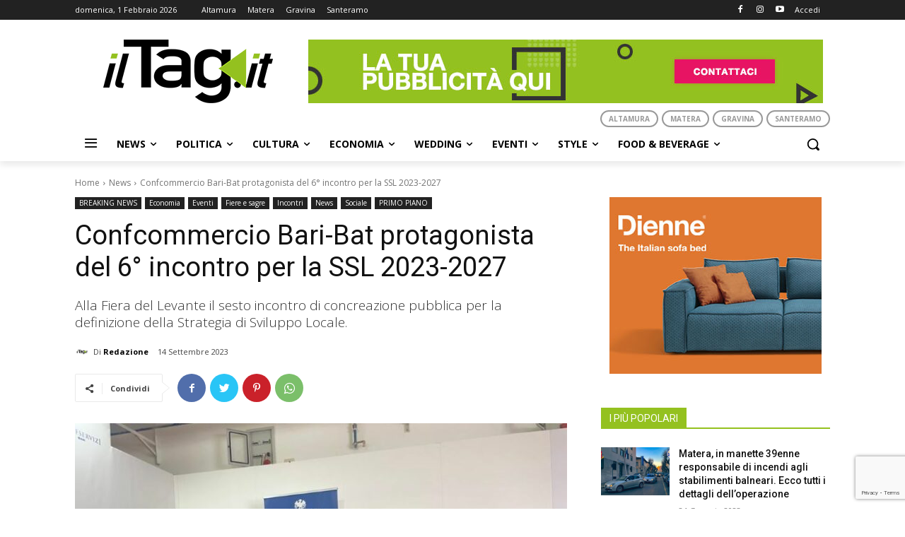

--- FILE ---
content_type: text/html; charset=UTF-8
request_url: https://iltag.it/breaking-news/confcommercio-bari-bat-protagonista-del-sesto-incontro-per-la-ssl-2023-2027/
body_size: 63040
content:
<!doctype html >
<html lang="it-IT">
<head>
    <meta charset="UTF-8" />
    <title>Confcommercio Bari-Bat protagonista del 6° incontro per la SSL 2023-2027</title>
    <meta name="viewport" content="width=device-width, initial-scale=1.0">
    <link rel="pingback" href="https://iltag.it/xmlrpc.php" />
    <meta name='robots' content='index, follow, max-image-preview:large, max-snippet:-1, max-video-preview:-1' />
<link rel="icon" type="image/png" href="http://iltag.it/wp-content/uploads/2021/09/iltag-favicon-temp.ico">
	<!-- This site is optimized with the Yoast SEO plugin v26.8 - https://yoast.com/product/yoast-seo-wordpress/ -->
	<meta name="description" content="Alla Fiera del Levante, la Confocmmercio Bari-Bat protagonista al 6° incontro per definire la Strategia di Sviluppo Locale (SLL) 2023-2027 del Gal Terre di Murgia." />
	<link rel="canonical" href="https://iltag.it/breaking-news/confcommercio-bari-bat-protagonista-del-sesto-incontro-per-la-ssl-2023-2027/" />
	<meta property="og:locale" content="it_IT" />
	<meta property="og:type" content="article" />
	<meta property="og:title" content="Confcommercio Bari-Bat protagonista del 6° incontro per la SSL 2023-2027" />
	<meta property="og:description" content="Alla Fiera del Levante, la Confocmmercio Bari-Bat protagonista al 6° incontro per definire la Strategia di Sviluppo Locale (SLL) 2023-2027 del Gal Terre di Murgia." />
	<meta property="og:url" content="https://iltag.it/breaking-news/confcommercio-bari-bat-protagonista-del-sesto-incontro-per-la-ssl-2023-2027/" />
	<meta property="og:site_name" content="ilTag.it" />
	<meta property="article:author" content="https://www.facebook.com/iltagnews" />
	<meta property="article:published_time" content="2023-09-14T06:10:38+00:00" />
	<meta property="article:modified_time" content="2023-09-14T06:10:39+00:00" />
	<meta property="og:image" content="https://iltag.it/wp-content/uploads/2023/09/gal-terre-di-murgia-fiera-del-levante.jpg" />
	<meta property="og:image:width" content="800" />
	<meta property="og:image:height" content="600" />
	<meta property="og:image:type" content="image/jpeg" />
	<meta name="author" content="Redazione" />
	<meta name="twitter:card" content="summary_large_image" />
	<meta name="twitter:label1" content="Scritto da" />
	<meta name="twitter:data1" content="Redazione" />
	<meta name="twitter:label2" content="Tempo di lettura stimato" />
	<meta name="twitter:data2" content="1 minuto" />
	<script type="application/ld+json" class="yoast-schema-graph">{"@context":"https://schema.org","@graph":[{"@type":"Article","@id":"https://iltag.it/breaking-news/confcommercio-bari-bat-protagonista-del-sesto-incontro-per-la-ssl-2023-2027/#article","isPartOf":{"@id":"https://iltag.it/breaking-news/confcommercio-bari-bat-protagonista-del-sesto-incontro-per-la-ssl-2023-2027/"},"author":{"name":"Redazione","@id":"https://iltag.it/#/schema/person/6ddb244ce42bc1eb0914f0c361c0432e"},"headline":"Confcommercio Bari-Bat protagonista del 6° incontro per la SSL 2023-2027","datePublished":"2023-09-14T06:10:38+00:00","dateModified":"2023-09-14T06:10:39+00:00","mainEntityOfPage":{"@id":"https://iltag.it/breaking-news/confcommercio-bari-bat-protagonista-del-sesto-incontro-per-la-ssl-2023-2027/"},"wordCount":187,"publisher":{"@id":"https://iltag.it/#organization"},"image":{"@id":"https://iltag.it/breaking-news/confcommercio-bari-bat-protagonista-del-sesto-incontro-per-la-ssl-2023-2027/#primaryimage"},"thumbnailUrl":"https://iltag.it/wp-content/uploads/2023/09/gal-terre-di-murgia-fiera-del-levante.jpg","keywords":["bari-bat","confcommercio","fiera del levante","gal terre di murgia","murgia","ssl"],"articleSection":["BREAKING NEWS","Economia","Eventi","Fiere e sagre","Incontri","News","PRIMO PIANO","Sociale"],"inLanguage":"it-IT"},{"@type":"WebPage","@id":"https://iltag.it/breaking-news/confcommercio-bari-bat-protagonista-del-sesto-incontro-per-la-ssl-2023-2027/","url":"https://iltag.it/breaking-news/confcommercio-bari-bat-protagonista-del-sesto-incontro-per-la-ssl-2023-2027/","name":"Confcommercio Bari-Bat protagonista del 6° incontro per la SSL 2023-2027","isPartOf":{"@id":"https://iltag.it/#website"},"primaryImageOfPage":{"@id":"https://iltag.it/breaking-news/confcommercio-bari-bat-protagonista-del-sesto-incontro-per-la-ssl-2023-2027/#primaryimage"},"image":{"@id":"https://iltag.it/breaking-news/confcommercio-bari-bat-protagonista-del-sesto-incontro-per-la-ssl-2023-2027/#primaryimage"},"thumbnailUrl":"https://iltag.it/wp-content/uploads/2023/09/gal-terre-di-murgia-fiera-del-levante.jpg","datePublished":"2023-09-14T06:10:38+00:00","dateModified":"2023-09-14T06:10:39+00:00","description":"Alla Fiera del Levante, la Confocmmercio Bari-Bat protagonista al 6° incontro per definire la Strategia di Sviluppo Locale (SLL) 2023-2027 del Gal Terre di Murgia.","breadcrumb":{"@id":"https://iltag.it/breaking-news/confcommercio-bari-bat-protagonista-del-sesto-incontro-per-la-ssl-2023-2027/#breadcrumb"},"inLanguage":"it-IT","potentialAction":[{"@type":"ReadAction","target":["https://iltag.it/breaking-news/confcommercio-bari-bat-protagonista-del-sesto-incontro-per-la-ssl-2023-2027/"]}]},{"@type":"ImageObject","inLanguage":"it-IT","@id":"https://iltag.it/breaking-news/confcommercio-bari-bat-protagonista-del-sesto-incontro-per-la-ssl-2023-2027/#primaryimage","url":"https://iltag.it/wp-content/uploads/2023/09/gal-terre-di-murgia-fiera-del-levante.jpg","contentUrl":"https://iltag.it/wp-content/uploads/2023/09/gal-terre-di-murgia-fiera-del-levante.jpg","width":800,"height":600},{"@type":"BreadcrumbList","@id":"https://iltag.it/breaking-news/confcommercio-bari-bat-protagonista-del-sesto-incontro-per-la-ssl-2023-2027/#breadcrumb","itemListElement":[{"@type":"ListItem","position":1,"name":"Home","item":"https://iltag.it/"},{"@type":"ListItem","position":2,"name":"Confcommercio Bari-Bat protagonista del 6° incontro per la SSL 2023-2027"}]},{"@type":"WebSite","@id":"https://iltag.it/#website","url":"https://iltag.it/","name":"ilTag.it","description":"La tua informazione libera","publisher":{"@id":"https://iltag.it/#organization"},"potentialAction":[{"@type":"SearchAction","target":{"@type":"EntryPoint","urlTemplate":"https://iltag.it/?s={search_term_string}"},"query-input":{"@type":"PropertyValueSpecification","valueRequired":true,"valueName":"search_term_string"}}],"inLanguage":"it-IT"},{"@type":"Organization","@id":"https://iltag.it/#organization","name":"Il Tag","url":"https://iltag.it/","logo":{"@type":"ImageObject","inLanguage":"it-IT","@id":"https://iltag.it/#/schema/logo/image/","url":"https://iltag.it/wp-content/uploads/2021/09/logo-ilta.it-retina.png","contentUrl":"https://iltag.it/wp-content/uploads/2021/09/logo-ilta.it-retina.png","width":480,"height":180,"caption":"Il Tag"},"image":{"@id":"https://iltag.it/#/schema/logo/image/"}},{"@type":"Person","@id":"https://iltag.it/#/schema/person/6ddb244ce42bc1eb0914f0c361c0432e","name":"Redazione","image":{"@type":"ImageObject","inLanguage":"it-IT","@id":"https://iltag.it/#/schema/person/image/","url":"https://secure.gravatar.com/avatar/2f257536c63f9a03c41ef2624b3dc83d78a43dfaba196e4a0096d17108e94836?s=96&d=mm&r=g","contentUrl":"https://secure.gravatar.com/avatar/2f257536c63f9a03c41ef2624b3dc83d78a43dfaba196e4a0096d17108e94836?s=96&d=mm&r=g","caption":"Redazione"},"sameAs":["http://iltag.it","https://www.facebook.com/iltagnews","https://www.instagram.com/iltag.it","https://www.youtube.com/channel/UCNPRll0qM90BB3zQVWNIxfw"],"url":"https://iltag.it/author/antonio/"}]}</script>
	<!-- / Yoast SEO plugin. -->


<link rel='dns-prefetch' href='//fonts.googleapis.com' />
<link rel="alternate" type="application/rss+xml" title="ilTag.it &raquo; Feed" href="https://iltag.it/feed/" />
<link rel="alternate" type="application/rss+xml" title="ilTag.it &raquo; Feed dei commenti" href="https://iltag.it/comments/feed/" />
<link rel="alternate" type="application/rss+xml" title="ilTag.it &raquo; Confcommercio Bari-Bat protagonista del 6° incontro per la SSL 2023-2027 Feed dei commenti" href="https://iltag.it/breaking-news/confcommercio-bari-bat-protagonista-del-sesto-incontro-per-la-ssl-2023-2027/feed/" />
<link rel="alternate" title="oEmbed (JSON)" type="application/json+oembed" href="https://iltag.it/wp-json/oembed/1.0/embed?url=https%3A%2F%2Filtag.it%2Fbreaking-news%2Fconfcommercio-bari-bat-protagonista-del-sesto-incontro-per-la-ssl-2023-2027%2F" />
<link rel="alternate" title="oEmbed (XML)" type="text/xml+oembed" href="https://iltag.it/wp-json/oembed/1.0/embed?url=https%3A%2F%2Filtag.it%2Fbreaking-news%2Fconfcommercio-bari-bat-protagonista-del-sesto-incontro-per-la-ssl-2023-2027%2F&#038;format=xml" />
<style id='wp-img-auto-sizes-contain-inline-css' type='text/css'>
img:is([sizes=auto i],[sizes^="auto," i]){contain-intrinsic-size:3000px 1500px}
/*# sourceURL=wp-img-auto-sizes-contain-inline-css */
</style>
<style id='wp-emoji-styles-inline-css' type='text/css'>

	img.wp-smiley, img.emoji {
		display: inline !important;
		border: none !important;
		box-shadow: none !important;
		height: 1em !important;
		width: 1em !important;
		margin: 0 0.07em !important;
		vertical-align: -0.1em !important;
		background: none !important;
		padding: 0 !important;
	}
/*# sourceURL=wp-emoji-styles-inline-css */
</style>
<style id='wp-block-library-inline-css' type='text/css'>
:root{--wp-block-synced-color:#7a00df;--wp-block-synced-color--rgb:122,0,223;--wp-bound-block-color:var(--wp-block-synced-color);--wp-editor-canvas-background:#ddd;--wp-admin-theme-color:#007cba;--wp-admin-theme-color--rgb:0,124,186;--wp-admin-theme-color-darker-10:#006ba1;--wp-admin-theme-color-darker-10--rgb:0,107,160.5;--wp-admin-theme-color-darker-20:#005a87;--wp-admin-theme-color-darker-20--rgb:0,90,135;--wp-admin-border-width-focus:2px}@media (min-resolution:192dpi){:root{--wp-admin-border-width-focus:1.5px}}.wp-element-button{cursor:pointer}:root .has-very-light-gray-background-color{background-color:#eee}:root .has-very-dark-gray-background-color{background-color:#313131}:root .has-very-light-gray-color{color:#eee}:root .has-very-dark-gray-color{color:#313131}:root .has-vivid-green-cyan-to-vivid-cyan-blue-gradient-background{background:linear-gradient(135deg,#00d084,#0693e3)}:root .has-purple-crush-gradient-background{background:linear-gradient(135deg,#34e2e4,#4721fb 50%,#ab1dfe)}:root .has-hazy-dawn-gradient-background{background:linear-gradient(135deg,#faaca8,#dad0ec)}:root .has-subdued-olive-gradient-background{background:linear-gradient(135deg,#fafae1,#67a671)}:root .has-atomic-cream-gradient-background{background:linear-gradient(135deg,#fdd79a,#004a59)}:root .has-nightshade-gradient-background{background:linear-gradient(135deg,#330968,#31cdcf)}:root .has-midnight-gradient-background{background:linear-gradient(135deg,#020381,#2874fc)}:root{--wp--preset--font-size--normal:16px;--wp--preset--font-size--huge:42px}.has-regular-font-size{font-size:1em}.has-larger-font-size{font-size:2.625em}.has-normal-font-size{font-size:var(--wp--preset--font-size--normal)}.has-huge-font-size{font-size:var(--wp--preset--font-size--huge)}.has-text-align-center{text-align:center}.has-text-align-left{text-align:left}.has-text-align-right{text-align:right}.has-fit-text{white-space:nowrap!important}#end-resizable-editor-section{display:none}.aligncenter{clear:both}.items-justified-left{justify-content:flex-start}.items-justified-center{justify-content:center}.items-justified-right{justify-content:flex-end}.items-justified-space-between{justify-content:space-between}.screen-reader-text{border:0;clip-path:inset(50%);height:1px;margin:-1px;overflow:hidden;padding:0;position:absolute;width:1px;word-wrap:normal!important}.screen-reader-text:focus{background-color:#ddd;clip-path:none;color:#444;display:block;font-size:1em;height:auto;left:5px;line-height:normal;padding:15px 23px 14px;text-decoration:none;top:5px;width:auto;z-index:100000}html :where(.has-border-color){border-style:solid}html :where([style*=border-top-color]){border-top-style:solid}html :where([style*=border-right-color]){border-right-style:solid}html :where([style*=border-bottom-color]){border-bottom-style:solid}html :where([style*=border-left-color]){border-left-style:solid}html :where([style*=border-width]){border-style:solid}html :where([style*=border-top-width]){border-top-style:solid}html :where([style*=border-right-width]){border-right-style:solid}html :where([style*=border-bottom-width]){border-bottom-style:solid}html :where([style*=border-left-width]){border-left-style:solid}html :where(img[class*=wp-image-]){height:auto;max-width:100%}:where(figure){margin:0 0 1em}html :where(.is-position-sticky){--wp-admin--admin-bar--position-offset:var(--wp-admin--admin-bar--height,0px)}@media screen and (max-width:600px){html :where(.is-position-sticky){--wp-admin--admin-bar--position-offset:0px}}

/*# sourceURL=wp-block-library-inline-css */
</style><style id='wp-block-paragraph-inline-css' type='text/css'>
.is-small-text{font-size:.875em}.is-regular-text{font-size:1em}.is-large-text{font-size:2.25em}.is-larger-text{font-size:3em}.has-drop-cap:not(:focus):first-letter{float:left;font-size:8.4em;font-style:normal;font-weight:100;line-height:.68;margin:.05em .1em 0 0;text-transform:uppercase}body.rtl .has-drop-cap:not(:focus):first-letter{float:none;margin-left:.1em}p.has-drop-cap.has-background{overflow:hidden}:root :where(p.has-background){padding:1.25em 2.375em}:where(p.has-text-color:not(.has-link-color)) a{color:inherit}p.has-text-align-left[style*="writing-mode:vertical-lr"],p.has-text-align-right[style*="writing-mode:vertical-rl"]{rotate:180deg}
/*# sourceURL=https://iltag.it/wp-includes/blocks/paragraph/style.min.css */
</style>
<style id='global-styles-inline-css' type='text/css'>
:root{--wp--preset--aspect-ratio--square: 1;--wp--preset--aspect-ratio--4-3: 4/3;--wp--preset--aspect-ratio--3-4: 3/4;--wp--preset--aspect-ratio--3-2: 3/2;--wp--preset--aspect-ratio--2-3: 2/3;--wp--preset--aspect-ratio--16-9: 16/9;--wp--preset--aspect-ratio--9-16: 9/16;--wp--preset--color--black: #000000;--wp--preset--color--cyan-bluish-gray: #abb8c3;--wp--preset--color--white: #ffffff;--wp--preset--color--pale-pink: #f78da7;--wp--preset--color--vivid-red: #cf2e2e;--wp--preset--color--luminous-vivid-orange: #ff6900;--wp--preset--color--luminous-vivid-amber: #fcb900;--wp--preset--color--light-green-cyan: #7bdcb5;--wp--preset--color--vivid-green-cyan: #00d084;--wp--preset--color--pale-cyan-blue: #8ed1fc;--wp--preset--color--vivid-cyan-blue: #0693e3;--wp--preset--color--vivid-purple: #9b51e0;--wp--preset--gradient--vivid-cyan-blue-to-vivid-purple: linear-gradient(135deg,rgb(6,147,227) 0%,rgb(155,81,224) 100%);--wp--preset--gradient--light-green-cyan-to-vivid-green-cyan: linear-gradient(135deg,rgb(122,220,180) 0%,rgb(0,208,130) 100%);--wp--preset--gradient--luminous-vivid-amber-to-luminous-vivid-orange: linear-gradient(135deg,rgb(252,185,0) 0%,rgb(255,105,0) 100%);--wp--preset--gradient--luminous-vivid-orange-to-vivid-red: linear-gradient(135deg,rgb(255,105,0) 0%,rgb(207,46,46) 100%);--wp--preset--gradient--very-light-gray-to-cyan-bluish-gray: linear-gradient(135deg,rgb(238,238,238) 0%,rgb(169,184,195) 100%);--wp--preset--gradient--cool-to-warm-spectrum: linear-gradient(135deg,rgb(74,234,220) 0%,rgb(151,120,209) 20%,rgb(207,42,186) 40%,rgb(238,44,130) 60%,rgb(251,105,98) 80%,rgb(254,248,76) 100%);--wp--preset--gradient--blush-light-purple: linear-gradient(135deg,rgb(255,206,236) 0%,rgb(152,150,240) 100%);--wp--preset--gradient--blush-bordeaux: linear-gradient(135deg,rgb(254,205,165) 0%,rgb(254,45,45) 50%,rgb(107,0,62) 100%);--wp--preset--gradient--luminous-dusk: linear-gradient(135deg,rgb(255,203,112) 0%,rgb(199,81,192) 50%,rgb(65,88,208) 100%);--wp--preset--gradient--pale-ocean: linear-gradient(135deg,rgb(255,245,203) 0%,rgb(182,227,212) 50%,rgb(51,167,181) 100%);--wp--preset--gradient--electric-grass: linear-gradient(135deg,rgb(202,248,128) 0%,rgb(113,206,126) 100%);--wp--preset--gradient--midnight: linear-gradient(135deg,rgb(2,3,129) 0%,rgb(40,116,252) 100%);--wp--preset--font-size--small: 11px;--wp--preset--font-size--medium: 20px;--wp--preset--font-size--large: 32px;--wp--preset--font-size--x-large: 42px;--wp--preset--font-size--regular: 15px;--wp--preset--font-size--larger: 50px;--wp--preset--spacing--20: 0.44rem;--wp--preset--spacing--30: 0.67rem;--wp--preset--spacing--40: 1rem;--wp--preset--spacing--50: 1.5rem;--wp--preset--spacing--60: 2.25rem;--wp--preset--spacing--70: 3.38rem;--wp--preset--spacing--80: 5.06rem;--wp--preset--shadow--natural: 6px 6px 9px rgba(0, 0, 0, 0.2);--wp--preset--shadow--deep: 12px 12px 50px rgba(0, 0, 0, 0.4);--wp--preset--shadow--sharp: 6px 6px 0px rgba(0, 0, 0, 0.2);--wp--preset--shadow--outlined: 6px 6px 0px -3px rgb(255, 255, 255), 6px 6px rgb(0, 0, 0);--wp--preset--shadow--crisp: 6px 6px 0px rgb(0, 0, 0);}:where(.is-layout-flex){gap: 0.5em;}:where(.is-layout-grid){gap: 0.5em;}body .is-layout-flex{display: flex;}.is-layout-flex{flex-wrap: wrap;align-items: center;}.is-layout-flex > :is(*, div){margin: 0;}body .is-layout-grid{display: grid;}.is-layout-grid > :is(*, div){margin: 0;}:where(.wp-block-columns.is-layout-flex){gap: 2em;}:where(.wp-block-columns.is-layout-grid){gap: 2em;}:where(.wp-block-post-template.is-layout-flex){gap: 1.25em;}:where(.wp-block-post-template.is-layout-grid){gap: 1.25em;}.has-black-color{color: var(--wp--preset--color--black) !important;}.has-cyan-bluish-gray-color{color: var(--wp--preset--color--cyan-bluish-gray) !important;}.has-white-color{color: var(--wp--preset--color--white) !important;}.has-pale-pink-color{color: var(--wp--preset--color--pale-pink) !important;}.has-vivid-red-color{color: var(--wp--preset--color--vivid-red) !important;}.has-luminous-vivid-orange-color{color: var(--wp--preset--color--luminous-vivid-orange) !important;}.has-luminous-vivid-amber-color{color: var(--wp--preset--color--luminous-vivid-amber) !important;}.has-light-green-cyan-color{color: var(--wp--preset--color--light-green-cyan) !important;}.has-vivid-green-cyan-color{color: var(--wp--preset--color--vivid-green-cyan) !important;}.has-pale-cyan-blue-color{color: var(--wp--preset--color--pale-cyan-blue) !important;}.has-vivid-cyan-blue-color{color: var(--wp--preset--color--vivid-cyan-blue) !important;}.has-vivid-purple-color{color: var(--wp--preset--color--vivid-purple) !important;}.has-black-background-color{background-color: var(--wp--preset--color--black) !important;}.has-cyan-bluish-gray-background-color{background-color: var(--wp--preset--color--cyan-bluish-gray) !important;}.has-white-background-color{background-color: var(--wp--preset--color--white) !important;}.has-pale-pink-background-color{background-color: var(--wp--preset--color--pale-pink) !important;}.has-vivid-red-background-color{background-color: var(--wp--preset--color--vivid-red) !important;}.has-luminous-vivid-orange-background-color{background-color: var(--wp--preset--color--luminous-vivid-orange) !important;}.has-luminous-vivid-amber-background-color{background-color: var(--wp--preset--color--luminous-vivid-amber) !important;}.has-light-green-cyan-background-color{background-color: var(--wp--preset--color--light-green-cyan) !important;}.has-vivid-green-cyan-background-color{background-color: var(--wp--preset--color--vivid-green-cyan) !important;}.has-pale-cyan-blue-background-color{background-color: var(--wp--preset--color--pale-cyan-blue) !important;}.has-vivid-cyan-blue-background-color{background-color: var(--wp--preset--color--vivid-cyan-blue) !important;}.has-vivid-purple-background-color{background-color: var(--wp--preset--color--vivid-purple) !important;}.has-black-border-color{border-color: var(--wp--preset--color--black) !important;}.has-cyan-bluish-gray-border-color{border-color: var(--wp--preset--color--cyan-bluish-gray) !important;}.has-white-border-color{border-color: var(--wp--preset--color--white) !important;}.has-pale-pink-border-color{border-color: var(--wp--preset--color--pale-pink) !important;}.has-vivid-red-border-color{border-color: var(--wp--preset--color--vivid-red) !important;}.has-luminous-vivid-orange-border-color{border-color: var(--wp--preset--color--luminous-vivid-orange) !important;}.has-luminous-vivid-amber-border-color{border-color: var(--wp--preset--color--luminous-vivid-amber) !important;}.has-light-green-cyan-border-color{border-color: var(--wp--preset--color--light-green-cyan) !important;}.has-vivid-green-cyan-border-color{border-color: var(--wp--preset--color--vivid-green-cyan) !important;}.has-pale-cyan-blue-border-color{border-color: var(--wp--preset--color--pale-cyan-blue) !important;}.has-vivid-cyan-blue-border-color{border-color: var(--wp--preset--color--vivid-cyan-blue) !important;}.has-vivid-purple-border-color{border-color: var(--wp--preset--color--vivid-purple) !important;}.has-vivid-cyan-blue-to-vivid-purple-gradient-background{background: var(--wp--preset--gradient--vivid-cyan-blue-to-vivid-purple) !important;}.has-light-green-cyan-to-vivid-green-cyan-gradient-background{background: var(--wp--preset--gradient--light-green-cyan-to-vivid-green-cyan) !important;}.has-luminous-vivid-amber-to-luminous-vivid-orange-gradient-background{background: var(--wp--preset--gradient--luminous-vivid-amber-to-luminous-vivid-orange) !important;}.has-luminous-vivid-orange-to-vivid-red-gradient-background{background: var(--wp--preset--gradient--luminous-vivid-orange-to-vivid-red) !important;}.has-very-light-gray-to-cyan-bluish-gray-gradient-background{background: var(--wp--preset--gradient--very-light-gray-to-cyan-bluish-gray) !important;}.has-cool-to-warm-spectrum-gradient-background{background: var(--wp--preset--gradient--cool-to-warm-spectrum) !important;}.has-blush-light-purple-gradient-background{background: var(--wp--preset--gradient--blush-light-purple) !important;}.has-blush-bordeaux-gradient-background{background: var(--wp--preset--gradient--blush-bordeaux) !important;}.has-luminous-dusk-gradient-background{background: var(--wp--preset--gradient--luminous-dusk) !important;}.has-pale-ocean-gradient-background{background: var(--wp--preset--gradient--pale-ocean) !important;}.has-electric-grass-gradient-background{background: var(--wp--preset--gradient--electric-grass) !important;}.has-midnight-gradient-background{background: var(--wp--preset--gradient--midnight) !important;}.has-small-font-size{font-size: var(--wp--preset--font-size--small) !important;}.has-medium-font-size{font-size: var(--wp--preset--font-size--medium) !important;}.has-large-font-size{font-size: var(--wp--preset--font-size--large) !important;}.has-x-large-font-size{font-size: var(--wp--preset--font-size--x-large) !important;}
/*# sourceURL=global-styles-inline-css */
</style>

<style id='classic-theme-styles-inline-css' type='text/css'>
/*! This file is auto-generated */
.wp-block-button__link{color:#fff;background-color:#32373c;border-radius:9999px;box-shadow:none;text-decoration:none;padding:calc(.667em + 2px) calc(1.333em + 2px);font-size:1.125em}.wp-block-file__button{background:#32373c;color:#fff;text-decoration:none}
/*# sourceURL=/wp-includes/css/classic-themes.min.css */
</style>
<link rel='stylesheet' id='contact-form-7-css' href='https://iltag.it/wp-content/plugins/contact-form-7/includes/css/styles.css?ver=6.1.4' type='text/css' media='all' />
<link rel='stylesheet' id='td-plugin-multi-purpose-css' href='https://iltag.it/wp-content/plugins/td-composer/td-multi-purpose/style.css?ver=cc1840e9c933374cafb3d94619867f37' type='text/css' media='all' />
<link rel='stylesheet' id='google-fonts-style-css' href='https://fonts.googleapis.com/css?family=Open+Sans%3A400%2C600%2C700%2C300%7CRoboto%3A400%2C500%2C700%2C300&#038;display=swap&#038;ver=12.4' type='text/css' media='all' />
<link rel='stylesheet' id='td-theme-css' href='https://iltag.it/wp-content/themes/Newspaper/style.css?ver=12.4' type='text/css' media='all' />
<style id='td-theme-inline-css' type='text/css'>
    
        @media (max-width: 767px) {
            .td-header-desktop-wrap {
                display: none;
            }
        }
        @media (min-width: 767px) {
            .td-header-mobile-wrap {
                display: none;
            }
        }
    
	
/*# sourceURL=td-theme-inline-css */
</style>
<link rel='stylesheet' id='td-theme-child-css' href='https://iltag.it/wp-content/themes/Newspaper-child/style.css?ver=12.4c' type='text/css' media='all' />
<link rel='stylesheet' id='td-legacy-framework-front-style-css' href='https://iltag.it/wp-content/plugins/td-composer/legacy/Newspaper/assets/css/td_legacy_main.css?ver=cc1840e9c933374cafb3d94619867f37' type='text/css' media='all' />
<link rel='stylesheet' id='tdb_style_cloud_templates_front-css' href='https://iltag.it/wp-content/plugins/td-cloud-library/assets/css/tdb_main.css?ver=ec3d2d0202aa1c6516855c14ff9ec3ea' type='text/css' media='all' />
<script type="text/javascript" src="https://iltag.it/wp-includes/js/jquery/jquery.min.js?ver=3.7.1" id="jquery-core-js"></script>
<script type="text/javascript" src="https://iltag.it/wp-includes/js/jquery/jquery-migrate.min.js?ver=3.4.1" id="jquery-migrate-js"></script>
<link rel="https://api.w.org/" href="https://iltag.it/wp-json/" /><link rel="alternate" title="JSON" type="application/json" href="https://iltag.it/wp-json/wp/v2/posts/13161" /><link rel="EditURI" type="application/rsd+xml" title="RSD" href="https://iltag.it/xmlrpc.php?rsd" />

<link rel='shortlink' href='https://iltag.it/?p=13161' />
<!--[if lt IE 9]><script src="https://cdnjs.cloudflare.com/ajax/libs/html5shiv/3.7.3/html5shiv.js"></script><![endif]-->
        <script>
        window.tdb_global_vars = {"wpRestUrl":"https:\/\/iltag.it\/wp-json\/","permalinkStructure":"\/%category%\/%postname%\/"};
        window.tdb_p_autoload_vars = {"isAjax":false,"isAdminBarShowing":false,"autoloadScrollPercent":20,"postAutoloadStatus":"on","origPostEditUrl":null};
    </script>
    
    <style id="tdb-global-colors">
        :root {--accent-color: #fff;}
    </style>
	

<!-- JS generated by theme -->

<script>
    
    

	    var tdBlocksArray = []; //here we store all the items for the current page

	    //td_block class - each ajax block uses a object of this class for requests
	    function tdBlock() {
		    this.id = '';
		    this.block_type = 1; //block type id (1-234 etc)
		    this.atts = '';
		    this.td_column_number = '';
		    this.td_current_page = 1; //
		    this.post_count = 0; //from wp
		    this.found_posts = 0; //from wp
		    this.max_num_pages = 0; //from wp
		    this.td_filter_value = ''; //current live filter value
		    this.is_ajax_running = false;
		    this.td_user_action = ''; // load more or infinite loader (used by the animation)
		    this.header_color = '';
		    this.ajax_pagination_infinite_stop = ''; //show load more at page x
	    }


        // td_js_generator - mini detector
        (function(){
            var htmlTag = document.getElementsByTagName("html")[0];

	        if ( navigator.userAgent.indexOf("MSIE 10.0") > -1 ) {
                htmlTag.className += ' ie10';
            }

            if ( !!navigator.userAgent.match(/Trident.*rv\:11\./) ) {
                htmlTag.className += ' ie11';
            }

	        if ( navigator.userAgent.indexOf("Edge") > -1 ) {
                htmlTag.className += ' ieEdge';
            }

            if ( /(iPad|iPhone|iPod)/g.test(navigator.userAgent) ) {
                htmlTag.className += ' td-md-is-ios';
            }

            var user_agent = navigator.userAgent.toLowerCase();
            if ( user_agent.indexOf("android") > -1 ) {
                htmlTag.className += ' td-md-is-android';
            }

            if ( -1 !== navigator.userAgent.indexOf('Mac OS X')  ) {
                htmlTag.className += ' td-md-is-os-x';
            }

            if ( /chrom(e|ium)/.test(navigator.userAgent.toLowerCase()) ) {
               htmlTag.className += ' td-md-is-chrome';
            }

            if ( -1 !== navigator.userAgent.indexOf('Firefox') ) {
                htmlTag.className += ' td-md-is-firefox';
            }

            if ( -1 !== navigator.userAgent.indexOf('Safari') && -1 === navigator.userAgent.indexOf('Chrome') ) {
                htmlTag.className += ' td-md-is-safari';
            }

            if( -1 !== navigator.userAgent.indexOf('IEMobile') ){
                htmlTag.className += ' td-md-is-iemobile';
            }

        })();




        var tdLocalCache = {};

        ( function () {
            "use strict";

            tdLocalCache = {
                data: {},
                remove: function (resource_id) {
                    delete tdLocalCache.data[resource_id];
                },
                exist: function (resource_id) {
                    return tdLocalCache.data.hasOwnProperty(resource_id) && tdLocalCache.data[resource_id] !== null;
                },
                get: function (resource_id) {
                    return tdLocalCache.data[resource_id];
                },
                set: function (resource_id, cachedData) {
                    tdLocalCache.remove(resource_id);
                    tdLocalCache.data[resource_id] = cachedData;
                }
            };
        })();

    
    
var td_viewport_interval_list=[{"limitBottom":767,"sidebarWidth":228},{"limitBottom":1018,"sidebarWidth":300},{"limitBottom":1140,"sidebarWidth":324}];
var tds_general_modal_image="yes";
var tdc_is_installed="yes";
var td_ajax_url="https:\/\/iltag.it\/wp-admin\/admin-ajax.php?td_theme_name=Newspaper&v=12.4";
var td_get_template_directory_uri="https:\/\/iltag.it\/wp-content\/plugins\/td-composer\/legacy\/common";
var tds_snap_menu="";
var tds_logo_on_sticky="";
var tds_header_style="";
var td_please_wait="Per favore attendi...";
var td_email_user_pass_incorrect="Utente o password errata!";
var td_email_user_incorrect="Email o Username errati!";
var td_email_incorrect="Email non corretta!";
var td_user_incorrect="Username incorrect!";
var td_email_user_empty="Email or username empty!";
var td_pass_empty="Pass empty!";
var td_pass_pattern_incorrect="Invalid Pass Pattern!";
var td_retype_pass_incorrect="Retyped Pass incorrect!";
var tds_more_articles_on_post_enable="";
var tds_more_articles_on_post_time_to_wait="";
var tds_more_articles_on_post_pages_distance_from_top=0;
var tds_theme_color_site_wide="#94c11f";
var tds_smart_sidebar="";
var tdThemeName="Newspaper";
var tdThemeNameWl="Newspaper";
var td_magnific_popup_translation_tPrev="Precedente (Freccia Sinistra)";
var td_magnific_popup_translation_tNext="Successivo (tasto freccia destra)";
var td_magnific_popup_translation_tCounter="%curr% di %total%";
var td_magnific_popup_translation_ajax_tError="Il contenuto di %url% non pu\u00f2 essere caricato.";
var td_magnific_popup_translation_image_tError="L'immagine #%curr% non pu\u00f2 essere caricata";
var tdBlockNonce="31853a9bb1";
var tdDateNamesI18n={"month_names":["Gennaio","Febbraio","Marzo","Aprile","Maggio","Giugno","Luglio","Agosto","Settembre","Ottobre","Novembre","Dicembre"],"month_names_short":["Gen","Feb","Mar","Apr","Mag","Giu","Lug","Ago","Set","Ott","Nov","Dic"],"day_names":["domenica","luned\u00ec","marted\u00ec","mercoled\u00ec","gioved\u00ec","venerd\u00ec","sabato"],"day_names_short":["Dom","Lun","Mar","Mer","Gio","Ven","Sab"]};
var tdb_modal_confirm="Save";
var tdb_modal_cancel="Cancel";
var tdb_modal_confirm_alt="Yes";
var tdb_modal_cancel_alt="No";
var td_ad_background_click_link="";
var td_ad_background_click_target="";
</script>


<!-- Header style compiled by theme -->

<style>
    
.td-module-exclusive .td-module-title a:before {
        content: 'ESCLUSIVO';
    }

    
    .td-header-wrap .black-menu .sf-menu > .current-menu-item > a,
    .td-header-wrap .black-menu .sf-menu > .current-menu-ancestor > a,
    .td-header-wrap .black-menu .sf-menu > .current-category-ancestor > a,
    .td-header-wrap .black-menu .sf-menu > li > a:hover,
    .td-header-wrap .black-menu .sf-menu > .sfHover > a,
    .sf-menu > .current-menu-item > a:after,
    .sf-menu > .current-menu-ancestor > a:after,
    .sf-menu > .current-category-ancestor > a:after,
    .sf-menu > li:hover > a:after,
    .sf-menu > .sfHover > a:after,
    .header-search-wrap .td-drop-down-search:after,
    .header-search-wrap .td-drop-down-search .btn:hover,
    input[type=submit]:hover,
    .td-read-more a,
    .td-post-category:hover,
    body .td_top_authors .td-active .td-author-post-count,
    body .td_top_authors .td-active .td-author-comments-count,
    body .td_top_authors .td_mod_wrap:hover .td-author-post-count,
    body .td_top_authors .td_mod_wrap:hover .td-author-comments-count,
    .td-404-sub-sub-title a:hover,
    .td-search-form-widget .wpb_button:hover,
    .td-rating-bar-wrap div,
    .dropcap,
    .td_wrapper_video_playlist .td_video_controls_playlist_wrapper,
    .wpb_default,
    .wpb_default:hover,
    .td-left-smart-list:hover,
    .td-right-smart-list:hover,
    #bbpress-forums button:hover,
    .bbp_widget_login .button:hover,
    .td-footer-wrapper .td-post-category,
    .td-footer-wrapper .widget_product_search input[type="submit"]:hover,
    .single-product .product .summary .cart .button:hover,
    .td-next-prev-wrap a:hover,
    .td-load-more-wrap a:hover,
    .td-post-small-box a:hover,
    .page-nav .current,
    .page-nav:first-child > div,
    #bbpress-forums .bbp-pagination .current,
    #bbpress-forums #bbp-single-user-details #bbp-user-navigation li.current a,
    .td-theme-slider:hover .slide-meta-cat a,
    a.vc_btn-black:hover,
    .td-trending-now-wrapper:hover .td-trending-now-title,
    .td-scroll-up,
    .td-smart-list-button:hover,
    .td-weather-information:before,
    .td-weather-week:before,
    .td_block_exchange .td-exchange-header:before,
    .td-pulldown-syle-2 .td-subcat-dropdown ul:after,
    .td_block_template_9 .td-block-title:after,
    .td_block_template_15 .td-block-title:before,
    div.wpforms-container .wpforms-form div.wpforms-submit-container button[type=submit],
    .td-close-video-fixed {
        background-color: #94c11f;
    }

    .td_block_template_4 .td-related-title .td-cur-simple-item:before {
        border-color: #94c11f transparent transparent transparent !important;
    }
    
    
    .td_block_template_4 .td-related-title .td-cur-simple-item,
    .td_block_template_3 .td-related-title .td-cur-simple-item,
    .td_block_template_9 .td-related-title:after {
        background-color: #94c11f;
    }

    a,
    cite a:hover,
    .td-page-content blockquote p,
    .td-post-content blockquote p,
    .mce-content-body blockquote p,
    .comment-content blockquote p,
    .wpb_text_column blockquote p,
    .td_block_text_with_title blockquote p,
    .td_module_wrap:hover .entry-title a,
    .td-subcat-filter .td-subcat-list a:hover,
    .td-subcat-filter .td-subcat-dropdown a:hover,
    .td_quote_on_blocks,
    .dropcap2,
    .dropcap3,
    body .td_top_authors .td-active .td-authors-name a,
    body .td_top_authors .td_mod_wrap:hover .td-authors-name a,
    .td-post-next-prev-content a:hover,
    .author-box-wrap .td-author-social a:hover,
    .td-author-name a:hover,
    .td-author-url a:hover,
    .comment-reply-link:hover,
    .logged-in-as a:hover,
    #cancel-comment-reply-link:hover,
    .td-search-query,
    .widget a:hover,
    .td_wp_recentcomments a:hover,
    .archive .widget_archive .current,
    .archive .widget_archive .current a,
    .widget_calendar tfoot a:hover,
    #bbpress-forums li.bbp-header .bbp-reply-content span a:hover,
    #bbpress-forums .bbp-forum-freshness a:hover,
    #bbpress-forums .bbp-topic-freshness a:hover,
    #bbpress-forums .bbp-forums-list li a:hover,
    #bbpress-forums .bbp-forum-title:hover,
    #bbpress-forums .bbp-topic-permalink:hover,
    #bbpress-forums .bbp-topic-started-by a:hover,
    #bbpress-forums .bbp-topic-started-in a:hover,
    #bbpress-forums .bbp-body .super-sticky li.bbp-topic-title .bbp-topic-permalink,
    #bbpress-forums .bbp-body .sticky li.bbp-topic-title .bbp-topic-permalink,
    .widget_display_replies .bbp-author-name,
    .widget_display_topics .bbp-author-name,
    .td-subfooter-menu li a:hover,
    a.vc_btn-black:hover,
    .td-smart-list-dropdown-wrap .td-smart-list-button:hover,
    .td-instagram-user a,
    .td-block-title-wrap .td-wrapper-pulldown-filter .td-pulldown-filter-display-option:hover,
    .td-block-title-wrap .td-wrapper-pulldown-filter .td-pulldown-filter-display-option:hover i,
    .td-block-title-wrap .td-wrapper-pulldown-filter .td-pulldown-filter-link:hover,
    .td-block-title-wrap .td-wrapper-pulldown-filter .td-pulldown-filter-item .td-cur-simple-item,
    .td-pulldown-syle-2 .td-subcat-dropdown:hover .td-subcat-more span,
    .td-pulldown-syle-2 .td-subcat-dropdown:hover .td-subcat-more i,
    .td-pulldown-syle-3 .td-subcat-dropdown:hover .td-subcat-more span,
    .td-pulldown-syle-3 .td-subcat-dropdown:hover .td-subcat-more i,
    .td_block_template_2 .td-related-title .td-cur-simple-item,
    .td_block_template_5 .td-related-title .td-cur-simple-item,
    .td_block_template_6 .td-related-title .td-cur-simple-item,
    .td_block_template_7 .td-related-title .td-cur-simple-item,
    .td_block_template_8 .td-related-title .td-cur-simple-item,
    .td_block_template_9 .td-related-title .td-cur-simple-item,
    .td_block_template_10 .td-related-title .td-cur-simple-item,
    .td_block_template_11 .td-related-title .td-cur-simple-item,
    .td_block_template_12 .td-related-title .td-cur-simple-item,
    .td_block_template_13 .td-related-title .td-cur-simple-item,
    .td_block_template_14 .td-related-title .td-cur-simple-item,
    .td_block_template_15 .td-related-title .td-cur-simple-item,
    .td_block_template_16 .td-related-title .td-cur-simple-item,
    .td_block_template_17 .td-related-title .td-cur-simple-item,
    .td-theme-wrap .sf-menu ul .td-menu-item > a:hover,
    .td-theme-wrap .sf-menu ul .sfHover > a,
    .td-theme-wrap .sf-menu ul .current-menu-ancestor > a,
    .td-theme-wrap .sf-menu ul .current-category-ancestor > a,
    .td-theme-wrap .sf-menu ul .current-menu-item > a,
    .td_outlined_btn,
    body .td_block_categories_tags .td-ct-item:hover,
    body .td_block_list_menu li.current-menu-item > a,
    body .td_block_list_menu li.current-menu-ancestor > a,
    body .td_block_list_menu li.current-category-ancestor > a {
        color: #94c11f;
    }

    a.vc_btn-black.vc_btn_square_outlined:hover,
    a.vc_btn-black.vc_btn_outlined:hover {
        color: #94c11f !important;
    }

    .td-next-prev-wrap a:hover,
    .td-load-more-wrap a:hover,
    .td-post-small-box a:hover,
    .page-nav .current,
    .page-nav:first-child > div,
    #bbpress-forums .bbp-pagination .current,
    .post .td_quote_box,
    .page .td_quote_box,
    a.vc_btn-black:hover,
    .td_block_template_5 .td-block-title > *,
    .td_outlined_btn {
        border-color: #94c11f;
    }

    .td_wrapper_video_playlist .td_video_currently_playing:after {
        border-color: #94c11f !important;
    }

    .header-search-wrap .td-drop-down-search:before {
        border-color: transparent transparent #94c11f transparent;
    }

    .block-title > span,
    .block-title > a,
    .block-title > label,
    .widgettitle,
    .widgettitle:after,
    body .td-trending-now-title,
    .td-trending-now-wrapper:hover .td-trending-now-title,
    .wpb_tabs li.ui-tabs-active a,
    .wpb_tabs li:hover a,
    .vc_tta-container .vc_tta-color-grey.vc_tta-tabs-position-top.vc_tta-style-classic .vc_tta-tabs-container .vc_tta-tab.vc_active > a,
    .vc_tta-container .vc_tta-color-grey.vc_tta-tabs-position-top.vc_tta-style-classic .vc_tta-tabs-container .vc_tta-tab:hover > a,
    .td_block_template_1 .td-related-title .td-cur-simple-item,
    .td-subcat-filter .td-subcat-dropdown:hover .td-subcat-more, 
    .td_3D_btn,
    .td_shadow_btn,
    .td_default_btn,
    .td_round_btn, 
    .td_outlined_btn:hover {
    	background-color: #94c11f;
    }
    .block-title,
    .td_block_template_1 .td-related-title,
    .wpb_tabs .wpb_tabs_nav,
    .vc_tta-container .vc_tta-color-grey.vc_tta-tabs-position-top.vc_tta-style-classic .vc_tta-tabs-container {
        border-color: #94c11f;
    }
    .td_block_wrap .td-subcat-item a.td-cur-simple-item {
	    color: #94c11f;
	}


    
    .td-grid-style-4 .entry-title
    {
        background-color: rgba(148, 193, 31, 0.7);
    }


    
    .td-menu-background:before,
    .td-search-background:before {
        background: rgba(0,0,0,0.5);
        background: -moz-linear-gradient(top, rgba(0,0,0,0.5) 0%, rgba(0,0,0,0.6) 100%);
        background: -webkit-gradient(left top, left bottom, color-stop(0%, rgba(0,0,0,0.5)), color-stop(100%, rgba(0,0,0,0.6)));
        background: -webkit-linear-gradient(top, rgba(0,0,0,0.5) 0%, rgba(0,0,0,0.6) 100%);
        background: -o-linear-gradient(top, rgba(0,0,0,0.5) 0%, rgba(0,0,0,0.6) 100%);
        background: -ms-linear-gradient(top, rgba(0,0,0,0.5) 0%, rgba(0,0,0,0.6) 100%);
        background: linear-gradient(to bottom, rgba(0,0,0,0.5) 0%, rgba(0,0,0,0.6) 100%);
        filter: progid:DXImageTransform.Microsoft.gradient( startColorstr='rgba(0,0,0,0.5)', endColorstr='rgba(0,0,0,0.6)', GradientType=0 );
    }

    
    .td-mobile-content .current-menu-item > a,
    .td-mobile-content .current-menu-ancestor > a,
    .td-mobile-content .current-category-ancestor > a,
    #td-mobile-nav .td-menu-login-section a:hover,
    #td-mobile-nav .td-register-section a:hover,
    #td-mobile-nav .td-menu-socials-wrap a:hover i,
    .td-search-close span:hover i {
        color: #94c11f;
    }

    
    .td-menu-background,
    .td-search-background {
        background-image: url('http://iltag.it/wp-content/uploads/2021/12/mobile-background-190x300.jpg');
    }

    
    .white-popup-block:before {
        background-image: url('http://iltag.it/wp-content/uploads/2021/12/login-background-300x300.jpg');
    }
</style>

<!-- Google Tag Manager -->
<script>(function(w,d,s,l,i){w[l]=w[l]||[];w[l].push({'gtm.start':
new Date().getTime(),event:'gtm.js'});var f=d.getElementsByTagName(s)[0],
j=d.createElement(s),dl=l!='dataLayer'?'&l='+l:'';j.async=true;j.src=
'https://www.googletagmanager.com/gtm.js?id='+i+dl;f.parentNode.insertBefore(j,f);
})(window,document,'script','dataLayer','GTM-MGC4TR3');</script>
<!-- End Google Tag Manager -->

<script type="text/javascript">(function (w,d) {var loader = function () {var s = d.createElement("script"), tag = d.getElementsByTagName("script")[0]; s.src="https://cdn.iubenda.com/iubenda.js"; tag.parentNode.insertBefore(s,tag);}; if(w.addEventListener){w.addEventListener("load", loader, false);}else if(w.attachEvent){w.attachEvent("onload", loader);}else{w.onload = loader;}})(window, document);</script>





<script>
    //SCRIPT DA MODIFICARE PER AGGIUNGERE/RIMUOVERE BANNER
    //elenco banners
    var banners = [
        ["/contatti/", "/wp-content/uploads/2022/02/banner-square-01.jpg"],
        ["https://diennesalotti.it/", "/wp-content/uploads/2022/07/banner-dienne01-quadrato.jpg"],
        ["https://sanroccocarburanti.it/", "/wp-content/uploads/2022/12/banner-sanrocco-carburanti-quadrato.jpg"]
    ];

    var bannersOrizzontali = [
        ["/contatti/", "/wp-content/uploads/2022/02/banner-header-horizontal-02.jpg"],
        ["https://diennesalotti.it/", "/wp-content/uploads/2022/07/banner-dienne01-rettangolare.jpg"],
        ["https://sanroccocarburanti.it/", "/wp-content/uploads/2022/12/banner-sanrocco-carburanti-rettangolare.jpg"]
    ];

    var index = Math.floor(Math.random() * (banners.length-1 - 0 + 1)) + 0; //parto con un indice casuale che va da 0 (min indice) a lunghezza banner-1 (max indice)
    const intervallo = setInterval(function() {

        index++;
        //quando sono finiti i banner da mostrare, riparti dal primo
        if (index>=banners.length){
            index=0;
        }
        
        //update banner quadrati
        const idWithAdLink = document.querySelectorAll("#ad-link"); //recupero tutti i div che hanno l'id "ad-link"
        for (let i = 0; i < idWithAdLink.length; i++) {
            idWithAdLink[i].setAttribute("href", banners[index][0]); //sostuisco il link del banner
        }
        const idWithAdImg = document.querySelectorAll("#ad-img"); //recupero tutti i div che hanno l'id "ad-img"
        for (let i = 0; i < idWithAdImg.length; i++) {
            idWithAdImg[i].setAttribute("src", banners[index][1]); //sostituisco l'immagine del banner
        }
    }, 5000); //ripeti lo script ogni 5 secondi

    var indexOrizzontali = Math.floor(Math.random() * (banners.length-1 - 0 + 1)) + 0; //parto con un indice casuale che va da 0 (min indice) a lunghezza banner-1 (max indice)
    const intervalloOrizzontali = setInterval(function() {

        indexOrizzontali++;
        //quando sono finiti i banner da mostrare, riparti dal primo
        if (indexOrizzontali>=bannersOrizzontali.length){
            indexOrizzontali=0;
        }
        
        //update banner quadrati
        const idWithAdLinkOrizzontali = document.querySelectorAll("#ad-link-orizzontale"); //recupero tutti i div che hanno l'id "ad-link"
        for (let i = 0; i < idWithAdLinkOrizzontali.length; i++) {
            idWithAdLinkOrizzontali[i].setAttribute("href", bannersOrizzontali[indexOrizzontali][0]); //sostuisco il link del banner
        }
        const idWithAdImgOrizzontali = document.querySelectorAll("#ad-img-orizzontale"); //recupero tutti i div che hanno l'id "ad-img"
        for (let i = 0; i < idWithAdImgOrizzontali.length; i++) {
            idWithAdImgOrizzontali[i].setAttribute("src", bannersOrizzontali[indexOrizzontali][1]); //sostituisco l'immagine del banner
        }
    }, 5000); //ripeti lo script ogni 5 secondi
</script><link rel="icon" href="https://iltag.it/wp-content/uploads/2021/12/cropped-iltag-favicon-temp-32x32.png" sizes="32x32" />
<link rel="icon" href="https://iltag.it/wp-content/uploads/2021/12/cropped-iltag-favicon-temp-192x192.png" sizes="192x192" />
<link rel="apple-touch-icon" href="https://iltag.it/wp-content/uploads/2021/12/cropped-iltag-favicon-temp-180x180.png" />
<meta name="msapplication-TileImage" content="https://iltag.it/wp-content/uploads/2021/12/cropped-iltag-favicon-temp-270x270.png" />

<!-- Button style compiled by theme -->

<style>
    .tdm_block_column_content:hover .tdm-col-content-title-url .tdm-title,
                .tds-button2 .tdm-btn-text,
                .tds-button2 i,
                .tds-button5:hover .tdm-btn-text,
                .tds-button5:hover i,
                .tds-button6 .tdm-btn-text,
                .tds-button6 i,
                .tdm_block_list .tdm-list-item i,
                .tdm_block_pricing .tdm-pricing-feature i,
                body .tdm-social-item i {
                    color: #94c11f;
                }
                .tds-button1,
                .tds-button6:after,
                .tds-title2 .tdm-title-line:after,
                .tds-title3 .tdm-title-line:after,
                .tdm_block_pricing.tdm-pricing-featured:before,
                .tdm_block_pricing.tds_pricing2_block.tdm-pricing-featured .tdm-pricing-header,
                .tds-progress-bar1 .tdm-progress-bar:after,
                .tds-progress-bar2 .tdm-progress-bar:after,
                .tds-social3 .tdm-social-item {
                    background-color: #94c11f;
                }
                .tds-button2:before,
                .tds-button6:before,
                .tds-progress-bar3 .tdm-progress-bar:after {
                  border-color: #94c11f;
                }
                .tdm-btn-style1 {
					background-color: #94c11f;
				}
				.tdm-btn-style2:before {
				    border-color: #94c11f;
				}
				.tdm-btn-style2 {
				    color: #94c11f;
				}
				.tdm-btn-style3 {
				    -webkit-box-shadow: 0 2px 16px #94c11f;
                    -moz-box-shadow: 0 2px 16px #94c11f;
                    box-shadow: 0 2px 16px #94c11f;
				}
				.tdm-btn-style3:hover {
				    -webkit-box-shadow: 0 4px 26px #94c11f;
                    -moz-box-shadow: 0 4px 26px #94c11f;
                    box-shadow: 0 4px 26px #94c11f;
				}
</style>

	<style id="tdw-css-placeholder">/*MENU CITTA' DESKTOP*/
#menu-menu-header-paesi-1 > li > a {
  border-style: solid;
  border-width: 2px;
  border-radius: 100px;
}
/*MENU CITTA' MOBILE*/
#menu-menu-header-paesi-2 > li > a {
  border-style: solid;
  border-width: 2px;
  border-radius: 100px;
}
.subcategory-buttons .tdb-subcategory-name a {
  background-color: #94c11f;
  padding: 5px 15px 5px 15px;
  border-radius: 100px;
}
.subcategory-buttons .tdb-subcategory-name a:hover {
  background-color: #000000;
}
/*SOTTOCATEGORIE CON LARGHEZZA COLONNA VARIABILE*/
.tdb_category_subcategories .tdb-subcategory {
  width: auto!important;
}
</style></head>

<body class="wp-singular post-template-default single single-post postid-13161 single-format-standard wp-theme-Newspaper wp-child-theme-Newspaper-child confcommercio-bari-bat-protagonista-del-sesto-incontro-per-la-ssl-2023-2027 global-block-template-1 tdb_template_172 tdb-template  tdc-header-template  tdc-footer-template td-full-layout" itemscope="itemscope" itemtype="https://schema.org/WebPage">
<script type="text/javascript">
var _iub = _iub || [];
_iub.csConfiguration = {"siteId":2425245,"whitelabel":false,"cookiePolicyId":50775827,"lang":"it","cookiePolicyUrl":"https://www.iubenda.com/privacy-policy/50775827", "banner":{ "acceptButtonDisplay":true,"closeButtonDisplay":false,"customizeButtonDisplay":true,"position":"bottom","rejectButtonDisplay":true }};
</script>
<script type="text/javascript" src="//cdn.iubenda.com/cs/iubenda_cs.js" charset="UTF-8" async></script>



<!-- Google Tag Manager (noscript) -->
<noscript><iframe src="https://www.googletagmanager.com/ns.html?id=GTM-MGC4TR3"
height="0" width="0" style="display:none;visibility:hidden"></iframe></noscript>
<!-- End Google Tag Manager (noscript) -->
            <div class="td-scroll-up  td-hide-scroll-up-on-mob" style="display:none;"><i class="td-icon-menu-up"></i></div>
    
    <div class="td-menu-background" style="visibility:hidden"></div>
<div id="td-mobile-nav" style="visibility:hidden">
    <div class="td-mobile-container">
        <!-- mobile menu top section -->
        <div class="td-menu-socials-wrap">
            <!-- socials -->
            <div class="td-menu-socials">
                
        <span class="td-social-icon-wrap">
            <a target="_blank" href="https://www.facebook.com/iltagnews" title="Facebook">
                <i class="td-icon-font td-icon-facebook"></i>
            </a>
        </span>
        <span class="td-social-icon-wrap">
            <a target="_blank" href="https://www.instagram.com/iltag.it" title="Instagram">
                <i class="td-icon-font td-icon-instagram"></i>
            </a>
        </span>
        <span class="td-social-icon-wrap">
            <a target="_blank" href="mailto:redazione@iltag.it" title="Mail">
                <i class="td-icon-font td-icon-mail-1"></i>
            </a>
        </span>
        <span class="td-social-icon-wrap">
            <a target="_blank" href="https://www.youtube.com/channel/UCNPRll0qM90BB3zQVWNIxfw" title="Youtube">
                <i class="td-icon-font td-icon-youtube"></i>
            </a>
        </span>            </div>
            <!-- close button -->
            <div class="td-mobile-close">
                <span><i class="td-icon-close-mobile"></i></span>
            </div>
        </div>

        <!-- login section -->
                    <div class="td-menu-login-section">
                
    <div class="td-guest-wrap">
        <div class="td-menu-login"><a id="login-link-mob">Registrati</a></div>
    </div>
            </div>
        
        <!-- menu section -->
        <div class="td-mobile-content">
            <div class="menu-td-demo-header-menu-container"><ul id="menu-td-demo-header-menu-2" class="td-mobile-main-menu"><li class="menu-item menu-item-type-taxonomy menu-item-object-category current-post-ancestor current-menu-parent current-post-parent menu-item-first menu-item-has-children menu-item-565"><a href="https://iltag.it/category/news/">News<i class="td-icon-menu-right td-element-after"></i></a>
<ul class="sub-menu">
	<li class="menu-item-0"><a href="https://iltag.it/category/news/attualita/">Attualità</a></li>
	<li class="menu-item-0"><a href="https://iltag.it/category/news/bandi-e-gare/">Bandi e Gare</a></li>
	<li class="menu-item-0"><a href="https://iltag.it/category/news/comunicati-stampa/">Comunicati stampa</a></li>
	<li class="menu-item-0"><a href="https://iltag.it/category/news/covid-19/">Covid-19</a></li>
	<li class="menu-item-0"><a href="https://iltag.it/category/news/cronaca/">Cronaca</a></li>
	<li class="menu-item-0"><a href="https://iltag.it/category/news/dai-comuni/">Dai comuni</a></li>
	<li class="menu-item-0"><a href="https://iltag.it/category/news/politica/">Politica</a></li>
	<li class="menu-item-0"><a href="https://iltag.it/category/news/redazionale/">Redazionale</a></li>
	<li class="menu-item-0"><a href="https://iltag.it/category/news/rubriche/">Rubriche</a></li>
	<li class="menu-item-0"><a href="https://iltag.it/category/news/sociale/">Sociale</a></li>
	<li class="menu-item-0"><a href="https://iltag.it/category/news/sport/">Sport</a></li>
</ul>
</li>
<li class="menu-item menu-item-type-taxonomy menu-item-object-category menu-item-570"><a href="https://iltag.it/category/news/politica/">Politica</a></li>
<li class="menu-item menu-item-type-taxonomy menu-item-object-category menu-item-569"><a href="https://iltag.it/category/cultura/">Cultura</a></li>
<li class="menu-item menu-item-type-taxonomy menu-item-object-category current-post-ancestor current-menu-parent current-post-parent menu-item-has-children menu-item-1743"><a href="https://iltag.it/category/economia/">Economia<i class="td-icon-menu-right td-element-after"></i></a>
<ul class="sub-menu">
	<li class="menu-item-0"><a href="https://iltag.it/category/economia/agroalimentare/">Agroalimentare</a></li>
	<li class="menu-item-0"><a href="https://iltag.it/category/economia/arredamento-design/">Arredamento &amp; Design</a></li>
	<li class="menu-item-0"><a href="https://iltag.it/category/economia/commercio/">Commercio</a></li>
	<li class="menu-item-0"><a href="https://iltag.it/category/economia/edilizia/">Edilizia</a></li>
</ul>
</li>
<li class="menu-item menu-item-type-taxonomy menu-item-object-category menu-item-has-children menu-item-568"><a href="https://iltag.it/category/wedding/">Wedding<i class="td-icon-menu-right td-element-after"></i></a>
<ul class="sub-menu">
	<li class="menu-item-0"><a href="https://iltag.it/category/wedding/accessori-bijoux/">Accessori &amp; bijoux</a></li>
	<li class="menu-item-0"><a href="https://iltag.it/category/wedding/il-mio-abito/">Il mio abito</a></li>
	<li class="menu-item-0"><a href="https://iltag.it/category/wedding/location-da-sogno/">Location da sogno</a></li>
	<li class="menu-item-0"><a href="https://iltag.it/category/wedding/servizi/">Servizi</a></li>
	<li class="menu-item-0"><a href="https://iltag.it/category/wedding/storie-di-moda-e-gusto/">Storie di moda e gusto</a></li>
</ul>
</li>
<li class="menu-item menu-item-type-taxonomy menu-item-object-category current-post-ancestor current-menu-parent current-post-parent menu-item-has-children menu-item-566"><a href="https://iltag.it/category/eventi/">Eventi<i class="td-icon-menu-right td-element-after"></i></a>
<ul class="sub-menu">
	<li class="menu-item-0"><a href="https://iltag.it/category/eventi/cinema-e-teatro/">Cinema e Teatro</a></li>
	<li class="menu-item-0"><a href="https://iltag.it/category/eventi/consiglio-comunale/">Consiglio comunale</a></li>
	<li class="menu-item-0"><a href="https://iltag.it/category/eventi/fiere-e-sagre/">Fiere e sagre</a></li>
	<li class="menu-item-0"><a href="https://iltag.it/category/eventi/inaugurazione/">Inaugurazione</a></li>
	<li class="menu-item-0"><a href="https://iltag.it/category/eventi/incontri/">Incontri</a></li>
	<li class="menu-item-0"><a href="https://iltag.it/category/eventi/libri-e-musica/">Libri e musica</a></li>
	<li class="menu-item-0"><a href="https://iltag.it/category/eventi/mondo-della-notte/">Mondo della notte</a></li>
	<li class="menu-item-0"><a href="https://iltag.it/category/eventi/mostre/">Mostre</a></li>
</ul>
</li>
<li class="menu-item menu-item-type-taxonomy menu-item-object-category menu-item-864"><a href="https://iltag.it/category/style/">Style</a></li>
<li class="menu-item menu-item-type-taxonomy menu-item-object-category menu-item-863"><a href="https://iltag.it/category/food/">Food &amp; Beverage</a></li>
</ul></div>        </div>
    </div>

    <!-- register/login section -->
            <div id="login-form-mobile" class="td-register-section">
            
            <div id="td-login-mob" class="td-login-animation td-login-hide-mob">
            	<!-- close button -->
	            <div class="td-login-close">
	                <span class="td-back-button"><i class="td-icon-read-down"></i></span>
	                <div class="td-login-title">Registrati</div>
	                <!-- close button -->
		            <div class="td-mobile-close">
		                <span><i class="td-icon-close-mobile"></i></span>
		            </div>
	            </div>
	            <form class="td-login-form-wrap" action="#" method="post">
	                <div class="td-login-panel-title"><span>Benvenuto!</span>Accedi al tuo account</div>
	                <div class="td_display_err"></div>
	                <div class="td-login-inputs"><input class="td-login-input" autocomplete="username" type="text" name="login_email" id="login_email-mob" value="" required><label for="login_email-mob">il tuo username</label></div>
	                <div class="td-login-inputs"><input class="td-login-input" autocomplete="current-password" type="password" name="login_pass" id="login_pass-mob" value="" required><label for="login_pass-mob">la tua password</label></div>
	                <input type="button" name="login_button" id="login_button-mob" class="td-login-button" value="ACCEDI">
	                
					
	                <div class="td-login-info-text">
	                <a href="#" id="forgot-pass-link-mob">Password dimenticata?</a>
	                </div>
	                <div class="td-login-register-link">
	                
	                </div>
	                
	                <div class="td-login-info-text"><a class="privacy-policy-link" href="https://iltag.it/privacy-policy/">Privacy Policy</a></div>

                </form>
            </div>

            
            
            
            
            <div id="td-forgot-pass-mob" class="td-login-animation td-login-hide-mob">
                <!-- close button -->
	            <div class="td-forgot-pass-close">
	                <a href="#" aria-label="Back" class="td-back-button"><i class="td-icon-read-down"></i></a>
	                <div class="td-login-title">Recupero della password</div>
	            </div>
	            <div class="td-login-form-wrap">
	                <div class="td-login-panel-title">Recupera la tua password</div>
	                <div class="td_display_err"></div>
	                <div class="td-login-inputs"><input class="td-login-input" type="text" name="forgot_email" id="forgot_email-mob" value="" required><label for="forgot_email-mob">La tua email</label></div>
	                <input type="button" name="forgot_button" id="forgot_button-mob" class="td-login-button" value="Invia la mia password">
                </div>
            </div>
        </div>
    </div>    <div class="td-search-background" style="visibility:hidden"></div>
<div class="td-search-wrap-mob" style="visibility:hidden">
	<div class="td-drop-down-search">
		<form method="get" class="td-search-form" action="https://iltag.it/">
			<!-- close button -->
			<div class="td-search-close">
				<span><i class="td-icon-close-mobile"></i></span>
			</div>
			<div role="search" class="td-search-input">
				<span>Cerca</span>
				<input id="td-header-search-mob" type="text" value="" name="s" autocomplete="off" />
			</div>
		</form>
		<div id="td-aj-search-mob" class="td-ajax-search-flex"></div>
	</div>
</div>
    <div id="td-outer-wrap" class="td-theme-wrap">

                    <div class="td-header-template-wrap" style="position: relative">
                                <div class="td-header-mobile-wrap ">
                    <div id="tdi_1" class="tdc-zone"><div class="tdc_zone tdi_2  wpb_row td-pb-row tdc-element-style"  >
<style scoped>

/* custom css */
.tdi_2{
                    min-height: 0;
                }

/* phone */
@media (max-width: 767px){
.tdi_2:before{
                    content: '';
                    display: block;
                    width: 100vw;
                    height: 100%;
                    position: absolute;
                    left: 50%;
                    transform: translateX(-50%);
                    box-shadow:  0px 6px 8px 0px rgba(0, 0, 0, 0.08);
                    z-index: 20;
                    pointer-events: none;
                }@media (max-width: 767px) {
                    .tdi_2:before {
                        width: 100%;
                    }
                }
}
/* inline tdc_css att */

/* phone */
@media (max-width: 767px)
{
.tdi_2{
position:relative;
}
}

</style>
<div class="tdi_1_rand_style td-element-style" ><style>
/* phone */
@media (max-width: 767px)
{
.tdi_1_rand_style{
background-color:#222222 !important;
}
}
 </style></div><div id="tdi_3" class="tdc-row"><div class="vc_row tdi_4  wpb_row td-pb-row" >
<style scoped>

/* custom css */
.tdi_4,
                .tdi_4 .tdc-columns{
                    min-height: 0;
                }.tdi_4,
				.tdi_4 .tdc-columns{
				    display: block;
				}.tdi_4 .tdc-columns{
				    width: 100%;
				}

/* phone */
@media (max-width: 767px){
@media (min-width: 768px) {
	                .tdi_4 {
	                    margin-left: -0px;
	                    margin-right: -0px;
	                }
	                .tdi_4 .tdc-row-video-background-error,
	                .tdi_4 .vc_column {
	                    padding-left: 0px;
	                    padding-right: 0px;
	                }
                }
}
</style><div class="vc_column tdi_6  wpb_column vc_column_container tdc-column td-pb-span4">
<style scoped>

/* custom css */
.tdi_6{
                    vertical-align: baseline;
                }.tdi_6 > .wpb_wrapper,
				.tdi_6 > .wpb_wrapper > .tdc-elements{
				    display: block;
				}.tdi_6 > .wpb_wrapper > .tdc-elements{
				    width: 100%;
				}.tdi_6 > .wpb_wrapper > .vc_row_inner{
				    width: auto;
				}.tdi_6 > .wpb_wrapper{
				    width: auto;
				    height: auto;
				}

/* phone */
@media (max-width: 767px){
.tdi_6{
                    vertical-align: middle;
                }
}
/* inline tdc_css att */

/* phone */
@media (max-width: 767px)
{
.tdi_6{
width:20% !important;
display:inline-block !important;
}
}

</style><div class="wpb_wrapper" ><div class="td_block_wrap tdb_mobile_menu tdi_7 td-pb-border-top td_block_template_1 tdb-header-align"  data-td-block-uid="tdi_7" >
<style>

/* inline tdc_css att */

/* phone */
@media (max-width: 767px)
{
.tdi_7{
margin-top:2px !important;
margin-left:-13px !important;
}
}

</style>
<style>
/* custom css */
.tdb-header-align{
                  vertical-align: middle;
                }.tdb_mobile_menu{
                  margin-bottom: 0;
                  clear: none;
                }.tdb_mobile_menu a{
                  display: inline-block !important;
                  position: relative;
                  text-align: center;
                  color: #4db2ec;
                }.tdb_mobile_menu a > span{
                  display: flex;
                  align-items: center;
                  justify-content: center;
                }.tdb_mobile_menu svg{
                  height: auto;
                }.tdb_mobile_menu svg,
                .tdb_mobile_menu svg *{
                  fill: #4db2ec;
                }#tdc-live-iframe .tdb_mobile_menu a{
                  pointer-events: none;
                }.td-menu-mob-open-menu{
                  overflow: hidden;
                }.td-menu-mob-open-menu #td-outer-wrap{
                  position: static;
                }.tdi_7{
                    display: inline-block;
                }.tdi_7 .tdb-mobile-menu-button i{
                    font-size: 22px;
                
                    width: 55px;
					height: 55px;
					line-height:  55px;
                }.tdi_7 .tdb-mobile-menu-button svg{
                    width: 22px;
                }.tdi_7 .tdb-mobile-menu-button .tdb-mobile-menu-icon-svg{
                    width: 55px;
					height: 55px;
                }.tdi_7 .tdb-mobile-menu-button{
                    color: #ffffff;
                }.tdi_7 .tdb-mobile-menu-button svg,
                .tdi_7 .tdb-mobile-menu-button svg *{
                    fill: #ffffff;
                }

/* phone */
@media (max-width: 767px){
.tdi_7 .tdb-mobile-menu-button i{
                    font-size: 27px;
                
                    width: 54px;
					height: 54px;
					line-height:  54px;
                }.tdi_7 .tdb-mobile-menu-button svg{
                    width: 27px;
                }.tdi_7 .tdb-mobile-menu-button .tdb-mobile-menu-icon-svg{
                    width: 54px;
					height: 54px;
                }
}
</style><div class="tdb-block-inner td-fix-index"><span class="tdb-mobile-menu-button"><i class="tdb-mobile-menu-icon td-icon-mobile"></i></span></div></div> <!-- ./block --></div></div><div class="vc_column tdi_9  wpb_column vc_column_container tdc-column td-pb-span4">
<style scoped>

/* custom css */
.tdi_9{
                    vertical-align: baseline;
                }.tdi_9 > .wpb_wrapper,
				.tdi_9 > .wpb_wrapper > .tdc-elements{
				    display: block;
				}.tdi_9 > .wpb_wrapper > .tdc-elements{
				    width: 100%;
				}.tdi_9 > .wpb_wrapper > .vc_row_inner{
				    width: auto;
				}.tdi_9 > .wpb_wrapper{
				    width: auto;
				    height: auto;
				}

/* phone */
@media (max-width: 767px){
.tdi_9{
                    vertical-align: middle;
                }
}
/* inline tdc_css att */

/* phone */
@media (max-width: 767px)
{
.tdi_9{
width:60% !important;
display:inline-block !important;
}
}

</style><div class="wpb_wrapper" ><div class="td_block_wrap tdb_header_logo tdi_10 td-pb-border-top td_block_template_1 tdb-header-align"  data-td-block-uid="tdi_10" >
<style>

/* inline tdc_css att */

/* phone */
@media (max-width: 767px)
{
.tdi_10{
margin-top:5px !important;
margin-bottom:5px !important;
}
}

</style>
<style>
/* custom css */
.tdb_header_logo{
                  margin-bottom: 0;
                  clear: none;
                }.tdb_header_logo .tdb-logo-a,
                .tdb_header_logo h1{
                  display: flex;
                  pointer-events: auto;
                  align-items: flex-start;
                }.tdb_header_logo h1{
                  margin: 0;
                  line-height: 0;
                }.tdb_header_logo .tdb-logo-img-wrap img{
                  display: block;
                }.tdb_header_logo .tdb-logo-svg-wrap + .tdb-logo-img-wrap{
                  display: none;
                }.tdb_header_logo .tdb-logo-svg-wrap svg{
                  width: 50px;
                  display: block;
                  transition: fill .3s ease;
                }.tdb_header_logo .tdb-logo-text-wrap{
                  display: flex;
                }.tdb_header_logo .tdb-logo-text-title,
                .tdb_header_logo .tdb-logo-text-tagline{
                  -webkit-transition: all 0.2s ease;
                  transition: all 0.2s ease;
                }.tdb_header_logo .tdb-logo-text-title{
                  background-size: cover;
                  background-position: center center;
                  font-size: 75px;
                  font-family: serif;
                  line-height: 1.1;
                  color: #222;
                  white-space: nowrap;
                }.tdb_header_logo .tdb-logo-text-tagline{
                  margin-top: 2px;
                  font-size: 12px;
                  font-family: serif;
                  letter-spacing: 1.8px;
                  line-height: 1;
                  color: #767676;
                }.tdb_header_logo .tdb-logo-icon{
                  position: relative;
                  font-size: 46px;
                  color: #000;
                }.tdb_header_logo .tdb-logo-icon-svg{
                  line-height: 0;
                }.tdb_header_logo .tdb-logo-icon-svg svg{
                  width: 46px;
                  height: auto;
                }.tdb_header_logo .tdb-logo-icon-svg svg,
                .tdb_header_logo .tdb-logo-icon-svg svg *{
                  fill: #000;
                }.tdi_10 .tdb-logo-a,
                .tdi_10 h1{
                    flex-direction: row;
                
                    align-items: center;
                
                    justify-content: center;
                }.tdi_10 .tdb-logo-svg-wrap{
                    display: block;
                }.tdi_10 .tdb-logo-img-wrap{
                    display: none;
                }.tdi_10 .tdb-logo-text-tagline{
                    margin-top: -3px;
                    margin-left: 0;
                
                    display: block;
                }.tdi_10 .tdb-logo-text-title{
                    display: block;
                
                    color: #ffffff;
                }.tdi_10 .tdb-logo-text-wrap{
                    flex-direction: column;
                
                    align-items: center;
                }.tdi_10 .tdb-logo-icon{
                    top: 0px;
                
                    display: block;
                }@media (max-width: 767px) {
                  .tdb_header_logo .tdb-logo-text-title {
                    font-size: 36px;
                  }
                }@media (max-width: 767px) {
                  .tdb_header_logo .tdb-logo-text-tagline {
                    font-size: 11px;
                  }
                }

/* portrait */
@media (min-width: 768px) and (max-width: 1018px){
.tdi_10 .tdb-logo-img{
                    max-width: 186px;
                }.tdi_10 .tdb-logo-text-tagline{
                    margin-top: -2px;
                    margin-left: 0;
                }
}

/* phone */
@media (max-width: 767px){
.tdi_10 .tdb-logo-svg-wrap + .tdb-logo-img-wrap{
                    display: none;
                }.tdi_10 .tdb-logo-img{
                    max-width: 180px;
                }.tdi_10 .tdb-logo-img-wrap{
                    display: block;
                }
}
</style><div class="tdb-block-inner td-fix-index"><a class="tdb-logo-a" href="https://iltag.it/"><span class="tdb-logo-img-wrap"><img class="tdb-logo-img td-retina-data" data-retina="https://iltag.it/wp-content/uploads/2021/09/logo-ilta.it-white-retina.png" src="https://iltag.it/wp-content/uploads/2021/09/logo-ilta.it-white-mobile.png" alt="Logo"  title=""  width="180" height="68" /></span></a></div></div> <!-- ./block --></div></div><div class="vc_column tdi_12  wpb_column vc_column_container tdc-column td-pb-span4">
<style scoped>

/* custom css */
.tdi_12{
                    vertical-align: baseline;
                }.tdi_12 > .wpb_wrapper,
				.tdi_12 > .wpb_wrapper > .tdc-elements{
				    display: block;
				}.tdi_12 > .wpb_wrapper > .tdc-elements{
				    width: 100%;
				}.tdi_12 > .wpb_wrapper > .vc_row_inner{
				    width: auto;
				}.tdi_12 > .wpb_wrapper{
				    width: auto;
				    height: auto;
				}

/* phone */
@media (max-width: 767px){
.tdi_12{
                    vertical-align: middle;
                }
}
/* inline tdc_css att */

/* phone */
@media (max-width: 767px)
{
.tdi_12{
width:20% !important;
display:inline-block !important;
}
}

</style><div class="wpb_wrapper" ><div class="td_block_wrap tdb_mobile_search tdi_13 td-pb-border-top td_block_template_1 tdb-header-align"  data-td-block-uid="tdi_13" >
<style>

/* inline tdc_css att */

/* phone */
@media (max-width: 767px)
{
.tdi_13{
margin-right:-18px !important;
margin-bottom:0px !important;
}
}

</style>
<style>
/* custom css */
.tdb_mobile_search{
                  margin-bottom: 0;
                  clear: none;
                }.tdb_mobile_search a{
                  display: inline-block !important;
                  position: relative;
                  text-align: center;
                  color: #4db2ec;
                }.tdb_mobile_search a > span{
                  display: flex;
                  align-items: center;
                  justify-content: center;
                }.tdb_mobile_search svg{
                  height: auto;
                }.tdb_mobile_search svg,
                .tdb_mobile_search svg *{
                  fill: #4db2ec;
                }#tdc-live-iframe .tdb_mobile_search a{
                  pointer-events: none;
                }.td-search-opened{
                  overflow: hidden;
                }.td-search-opened #td-outer-wrap{
                  position: static;
                }.td-search-opened .td-search-wrap-mob{
                  position: fixed;
                }.tdi_13{
                    display: inline-block;
                
                    float: right;
                    clear: none;
                }.tdi_13 .tdb-header-search-button-mob i{
                    font-size: 22px;
                
                    width: 55px;
					height: 55px;
					line-height:  55px;
                }.tdi_13 .tdb-header-search-button-mob svg{
                    width: 22px;
                }.tdi_13 .tdb-header-search-button-mob .tdb-mobile-search-icon-svg{
                    width: 55px;
					height: 55px;
					display: flex;
                    justify-content: center;
                }.tdi_13 .tdb-header-search-button-mob{
                    color: #ffffff;
                }.tdi_13 .tdb-header-search-button-mob svg,
                .tdi_13 .tdb-header-search-button-mob svg *{
                    fill: #ffffff;
                }
</style><div class="tdb-block-inner td-fix-index"><span class="tdb-header-search-button-mob dropdown-toggle" data-toggle="dropdown"><span class="tdb-mobile-search-icon tdb-mobile-search-icon-svg" ><svg version="1.1" xmlns="http://www.w3.org/2000/svg" viewBox="0 0 1024 1024"><path d="M946.371 843.601l-125.379-125.44c43.643-65.925 65.495-142.1 65.475-218.040 0.051-101.069-38.676-202.588-115.835-279.706-77.117-77.148-178.606-115.948-279.644-115.886-101.079-0.061-202.557 38.738-279.665 115.876-77.169 77.128-115.937 178.627-115.907 279.716-0.031 101.069 38.728 202.588 115.907 279.665 77.117 77.117 178.616 115.825 279.665 115.804 75.94 0.020 152.136-21.862 218.061-65.495l125.348 125.46c30.915 30.904 81.029 30.904 111.954 0.020 30.915-30.935 30.915-81.029 0.020-111.974zM705.772 714.925c-59.443 59.341-136.899 88.842-214.784 88.924-77.896-0.082-155.341-29.583-214.784-88.924-59.443-59.484-88.975-136.919-89.037-214.804 0.061-77.885 29.604-155.372 89.037-214.825 59.464-59.443 136.878-88.945 214.784-89.016 77.865 0.082 155.3 29.583 214.784 89.016 59.361 59.464 88.914 136.919 88.945 214.825-0.041 77.885-29.583 155.361-88.945 214.804z"></path></svg></span></span></div></div> <!-- ./block --></div></div></div></div></div></div>                </div>
                                <div class="td-header-mobile-sticky-wrap tdc-zone-sticky-invisible tdc-zone-sticky-inactive" style="display: none">
                    <div id="tdi_14" class="tdc-zone"><div class="tdc_zone tdi_15  wpb_row td-pb-row tdc-element-style" data-sticky-offset="0" >
<style scoped>

/* custom css */
.tdi_15{
                    min-height: 0;
                }.td-header-mobile-sticky-wrap.td-header-active{
                    opacity: 1;
                }.td-header-mobile-sticky-wrap{
                    -webkit-transition: all 0.3s ease-in-out;
                    -moz-transition: all 0.3s ease-in-out;
                    -o-transition: all 0.3s ease-in-out;
                    transition: all 0.3s ease-in-out;
                }

/* phone */
@media (max-width: 767px){
.tdi_15:before{
                    content: '';
                    display: block;
                    width: 100vw;
                    height: 100%;
                    position: absolute;
                    left: 50%;
                    transform: translateX(-50%);
                    box-shadow:  0px 6px 8px 0px rgba(0, 0, 0, 0.08);
                    z-index: 20;
                    pointer-events: none;
                }.td-header-mobile-sticky-wrap{
                    transform: translateY(-120%);
                    -webkit-transform: translateY(-120%);
                    -moz-transform: translateY(-120%);
                    -ms-transform: translateY(-120%);
                    -o-transform: translateY(-120%);
                }.td-header-mobile-sticky-wrap.td-header-active{
                    transform: translateY(0);
                    -webkit-transform: translateY(0);
                    -moz-transform: translateY(0);
                    -ms-transform: translateY(0);
                    -o-transform: translateY(0);
                }@media (max-width: 767px) {
                    .tdi_15:before {
                        width: 100%;
                    }
                }
}
/* inline tdc_css att */

/* phone */
@media (max-width: 767px)
{
.tdi_15{
position:relative;
}
}

</style>
<div class="tdi_14_rand_style td-element-style" ><style>
/* phone */
@media (max-width: 767px)
{
.tdi_14_rand_style{
background-color:#222222 !important;
}
}
 </style></div><div id="tdi_16" class="tdc-row"><div class="vc_row tdi_17  wpb_row td-pb-row" >
<style scoped>

/* custom css */
.tdi_17,
                .tdi_17 .tdc-columns{
                    min-height: 0;
                }.tdi_17,
				.tdi_17 .tdc-columns{
				    display: block;
				}.tdi_17 .tdc-columns{
				    width: 100%;
				}

/* phone */
@media (max-width: 767px){
@media (min-width: 768px) {
	                .tdi_17 {
	                    margin-left: -0px;
	                    margin-right: -0px;
	                }
	                .tdi_17 .tdc-row-video-background-error,
	                .tdi_17 .vc_column {
	                    padding-left: 0px;
	                    padding-right: 0px;
	                }
                }
}
</style><div class="vc_column tdi_19  wpb_column vc_column_container tdc-column td-pb-span4">
<style scoped>

/* custom css */
.tdi_19{
                    vertical-align: baseline;
                }.tdi_19 > .wpb_wrapper,
				.tdi_19 > .wpb_wrapper > .tdc-elements{
				    display: block;
				}.tdi_19 > .wpb_wrapper > .tdc-elements{
				    width: 100%;
				}.tdi_19 > .wpb_wrapper > .vc_row_inner{
				    width: auto;
				}.tdi_19 > .wpb_wrapper{
				    width: auto;
				    height: auto;
				}

/* phone */
@media (max-width: 767px){
.tdi_19{
                    vertical-align: middle;
                }
}
/* inline tdc_css att */

/* phone */
@media (max-width: 767px)
{
.tdi_19{
width:20% !important;
display:inline-block !important;
}
}

</style><div class="wpb_wrapper" ><div class="td_block_wrap tdb_mobile_menu tdi_20 td-pb-border-top td_block_template_1 tdb-header-align"  data-td-block-uid="tdi_20" >
<style>

/* inline tdc_css att */

/* phone */
@media (max-width: 767px)
{
.tdi_20{
margin-top:2px !important;
margin-left:-13px !important;
}
}

</style>
<style>
/* custom css */
.tdi_20{
                    display: inline-block;
                }.tdi_20 .tdb-mobile-menu-button i{
                    font-size: 22px;
                
                    width: 55px;
					height: 55px;
					line-height:  55px;
                }.tdi_20 .tdb-mobile-menu-button svg{
                    width: 22px;
                }.tdi_20 .tdb-mobile-menu-button .tdb-mobile-menu-icon-svg{
                    width: 55px;
					height: 55px;
                }.tdi_20 .tdb-mobile-menu-button{
                    color: #ffffff;
                }.tdi_20 .tdb-mobile-menu-button svg,
                .tdi_20 .tdb-mobile-menu-button svg *{
                    fill: #ffffff;
                }

/* phone */
@media (max-width: 767px){
.tdi_20 .tdb-mobile-menu-button i{
                    font-size: 27px;
                
                    width: 54px;
					height: 54px;
					line-height:  54px;
                }.tdi_20 .tdb-mobile-menu-button svg{
                    width: 27px;
                }.tdi_20 .tdb-mobile-menu-button .tdb-mobile-menu-icon-svg{
                    width: 54px;
					height: 54px;
                }
}
</style><div class="tdb-block-inner td-fix-index"><span class="tdb-mobile-menu-button"><i class="tdb-mobile-menu-icon td-icon-mobile"></i></span></div></div> <!-- ./block --></div></div><div class="vc_column tdi_22  wpb_column vc_column_container tdc-column td-pb-span4">
<style scoped>

/* custom css */
.tdi_22{
                    vertical-align: baseline;
                }.tdi_22 > .wpb_wrapper,
				.tdi_22 > .wpb_wrapper > .tdc-elements{
				    display: block;
				}.tdi_22 > .wpb_wrapper > .tdc-elements{
				    width: 100%;
				}.tdi_22 > .wpb_wrapper > .vc_row_inner{
				    width: auto;
				}.tdi_22 > .wpb_wrapper{
				    width: auto;
				    height: auto;
				}

/* phone */
@media (max-width: 767px){
.tdi_22{
                    vertical-align: middle;
                }
}
/* inline tdc_css att */

/* phone */
@media (max-width: 767px)
{
.tdi_22{
width:60% !important;
display:inline-block !important;
}
}

</style><div class="wpb_wrapper" ><div class="td_block_wrap tdb_header_logo tdi_23 td-pb-border-top td_block_template_1 tdb-header-align"  data-td-block-uid="tdi_23" >
<style>

/* inline tdc_css att */

/* phone */
@media (max-width: 767px)
{
.tdi_23{
margin-top:5px !important;
margin-bottom:5px !important;
}
}

</style>
<style>
/* custom css */
.tdi_23 .tdb-logo-a,
                .tdi_23 h1{
                    flex-direction: row;
                
                    align-items: center;
                
                    justify-content: center;
                }.tdi_23 .tdb-logo-svg-wrap{
                    display: block;
                }.tdi_23 .tdb-logo-img-wrap{
                    display: none;
                }.tdi_23 .tdb-logo-text-tagline{
                    margin-top: -3px;
                    margin-left: 0;
                
                    display: block;
                }.tdi_23 .tdb-logo-text-title{
                    display: block;
                
                    color: #ffffff;
                }.tdi_23 .tdb-logo-text-wrap{
                    flex-direction: column;
                
                    align-items: center;
                }.tdi_23 .tdb-logo-icon{
                    top: 0px;
                
                    display: block;
                }

/* portrait */
@media (min-width: 768px) and (max-width: 1018px){
.tdi_23 .tdb-logo-img{
                    max-width: 186px;
                }.tdi_23 .tdb-logo-text-tagline{
                    margin-top: -2px;
                    margin-left: 0;
                }
}

/* phone */
@media (max-width: 767px){
.tdi_23 .tdb-logo-svg-wrap + .tdb-logo-img-wrap{
                    display: none;
                }.tdi_23 .tdb-logo-img{
                    max-width: 180px;
                }.tdi_23 .tdb-logo-img-wrap{
                    display: block;
                }
}
</style><div class="tdb-block-inner td-fix-index"><a class="tdb-logo-a" href="https://iltag.it/"><span class="tdb-logo-img-wrap"><img class="tdb-logo-img td-retina-data" data-retina="https://iltag.it/wp-content/uploads/2021/09/logo-ilta.it-white-retina.png" src="https://iltag.it/wp-content/uploads/2021/09/logo-ilta.it-white-retina.png" alt="Logo"  title=""  width="480" height="180" /></span></a></div></div> <!-- ./block --></div></div><div class="vc_column tdi_25  wpb_column vc_column_container tdc-column td-pb-span4">
<style scoped>

/* custom css */
.tdi_25{
                    vertical-align: baseline;
                }.tdi_25 > .wpb_wrapper,
				.tdi_25 > .wpb_wrapper > .tdc-elements{
				    display: block;
				}.tdi_25 > .wpb_wrapper > .tdc-elements{
				    width: 100%;
				}.tdi_25 > .wpb_wrapper > .vc_row_inner{
				    width: auto;
				}.tdi_25 > .wpb_wrapper{
				    width: auto;
				    height: auto;
				}

/* phone */
@media (max-width: 767px){
.tdi_25{
                    vertical-align: middle;
                }
}
/* inline tdc_css att */

/* phone */
@media (max-width: 767px)
{
.tdi_25{
width:20% !important;
display:inline-block !important;
}
}

</style><div class="wpb_wrapper" ><div class="td_block_wrap tdb_mobile_search tdi_26 td-pb-border-top td_block_template_1 tdb-header-align"  data-td-block-uid="tdi_26" >
<style>

/* inline tdc_css att */

/* phone */
@media (max-width: 767px)
{
.tdi_26{
margin-right:-18px !important;
margin-bottom:0px !important;
}
}

</style>
<style>
/* custom css */
.tdi_26{
                    display: inline-block;
                
                    float: right;
                    clear: none;
                }.tdi_26 .tdb-header-search-button-mob i{
                    font-size: 22px;
                
                    width: 55px;
					height: 55px;
					line-height:  55px;
                }.tdi_26 .tdb-header-search-button-mob svg{
                    width: 22px;
                }.tdi_26 .tdb-header-search-button-mob .tdb-mobile-search-icon-svg{
                    width: 55px;
					height: 55px;
					display: flex;
                    justify-content: center;
                }.tdi_26 .tdb-header-search-button-mob{
                    color: #ffffff;
                }.tdi_26 .tdb-header-search-button-mob svg,
                .tdi_26 .tdb-header-search-button-mob svg *{
                    fill: #ffffff;
                }
</style><div class="tdb-block-inner td-fix-index"><span class="tdb-header-search-button-mob dropdown-toggle" data-toggle="dropdown"><span class="tdb-mobile-search-icon tdb-mobile-search-icon-svg" ><svg version="1.1" xmlns="http://www.w3.org/2000/svg" viewBox="0 0 1024 1024"><path d="M946.371 843.601l-125.379-125.44c43.643-65.925 65.495-142.1 65.475-218.040 0.051-101.069-38.676-202.588-115.835-279.706-77.117-77.148-178.606-115.948-279.644-115.886-101.079-0.061-202.557 38.738-279.665 115.876-77.169 77.128-115.937 178.627-115.907 279.716-0.031 101.069 38.728 202.588 115.907 279.665 77.117 77.117 178.616 115.825 279.665 115.804 75.94 0.020 152.136-21.862 218.061-65.495l125.348 125.46c30.915 30.904 81.029 30.904 111.954 0.020 30.915-30.935 30.915-81.029 0.020-111.974zM705.772 714.925c-59.443 59.341-136.899 88.842-214.784 88.924-77.896-0.082-155.341-29.583-214.784-88.924-59.443-59.484-88.975-136.919-89.037-214.804 0.061-77.885 29.604-155.372 89.037-214.825 59.464-59.443 136.878-88.945 214.784-89.016 77.865 0.082 155.3 29.583 214.784 89.016 59.361 59.464 88.914 136.919 88.945 214.825-0.041 77.885-29.583 155.361-88.945 214.804z"></path></svg></span></span></div></div> <!-- ./block --></div></div></div></div></div></div>                </div>
                
                <div class="td-header-desktop-wrap ">
                    <!-- LOGIN MODAL -->

                <div id="login-form" class="white-popup-block mfp-hide mfp-with-anim td-login-modal-wrap">
                    <div class="td-login-wrap">
                        <a href="#" aria-label="Back" class="td-back-button"><i class="td-icon-modal-back"></i></a>
                        <div id="td-login-div" class="td-login-form-div td-display-block">
                            <div class="td-login-panel-title">Registrati</div>
                            <div class="td-login-panel-descr">Benvenuto! Accedi al tuo account</div>
                            <div class="td_display_err"></div>
                            <form id="loginForm" action="#" method="post">
                                <div class="td-login-inputs"><input class="td-login-input" autocomplete="username" type="text" name="login_email" id="login_email" value="" required><label for="login_email">il tuo username</label></div>
                                <div class="td-login-inputs"><input class="td-login-input" autocomplete="current-password" type="password" name="login_pass" id="login_pass" value="" required><label for="login_pass">la tua password</label></div>
                                <input type="button"  name="login_button" id="login_button" class="wpb_button btn td-login-button" value="Accesso">
                                
                            </form>

                            

                            <div class="td-login-info-text"><a href="#" id="forgot-pass-link">Hai dimenticato la password? Chiedi aiuto</a></div>
                            
                            
                            
                            <div class="td-login-info-text"><a class="privacy-policy-link" href="https://iltag.it/privacy-policy/">Privacy Policy</a></div>
                        </div>

                        

                         <div id="td-forgot-pass-div" class="td-login-form-div td-display-none">
                            <div class="td-login-panel-title">Recupero della password</div>
                            <div class="td-login-panel-descr">Recupera la tua password</div>
                            <div class="td_display_err"></div>
                            <form id="forgotpassForm" action="#" method="post">
                                <div class="td-login-inputs"><input class="td-login-input" type="text" name="forgot_email" id="forgot_email" value="" required><label for="forgot_email">La tua email</label></div>
                                <input type="button" name="forgot_button" id="forgot_button" class="wpb_button btn td-login-button" value="Invia la mia password">
                            </form>
                            <div class="td-login-info-text">La password verrà inviata via email.</div>
                        </div>
                        
                        
                    </div>
                </div>
                <div id="tdi_27" class="tdc-zone"><div class="tdc_zone tdi_28  wpb_row td-pb-row tdc-element-style"  >
<style scoped>

/* custom css */
.tdi_28{
                    min-height: 0;
                }.tdi_28:before{
                    content: '';
                    display: block;
                    width: 100vw;
                    height: 100%;
                    position: absolute;
                    left: 50%;
                    transform: translateX(-50%);
                    box-shadow:  0px 6px 8px 0px rgba(0, 0, 0, 0.08);
                    z-index: 20;
                    pointer-events: none;
                }.td-header-desktop-wrap{
                    position: relative;
                }@media (max-width: 767px) {
                    .tdi_28:before {
                        width: 100%;
                    }
                }
/* inline tdc_css att */

.tdi_28{
position:relative;
}

</style>
<div class="tdi_27_rand_style td-element-style" ><style>
.tdi_27_rand_style{
background-color:#ffffff !important;
}
 </style></div><div id="tdi_29" class="tdc-row stretch_row"><div class="vc_row tdi_30  wpb_row td-pb-row tdc-element-style" >
<style scoped>

/* custom css */
.tdi_30,
                .tdi_30 .tdc-columns{
                    min-height: 0;
                }.tdi_30,
				.tdi_30 .tdc-columns{
				    display: block;
				}.tdi_30 .tdc-columns{
				    width: 100%;
				}@media (min-width: 768px) {
	                .tdi_30 {
	                    margin-left: -0px;
	                    margin-right: -0px;
	                }
	                .tdi_30 .tdc-row-video-background-error,
	                .tdi_30 .vc_column {
	                    padding-left: 0px;
	                    padding-right: 0px;
	                }
                }
/* inline tdc_css att */

.tdi_30{
position:relative;
}

.tdi_30 .td_block_wrap{ text-align:left }

</style>
<div class="tdi_29_rand_style td-element-style" ><style>
.tdi_29_rand_style{
background-color:#222222 !important;
}
 </style></div><div class="vc_column tdi_32  wpb_column vc_column_container tdc-column td-pb-span12">
<style scoped>

/* custom css */
.tdi_32{
                    vertical-align: baseline;
                }.tdi_32 > .wpb_wrapper,
				.tdi_32 > .wpb_wrapper > .tdc-elements{
				    display: block;
				}.tdi_32 > .wpb_wrapper > .tdc-elements{
				    width: 100%;
				}.tdi_32 > .wpb_wrapper > .vc_row_inner{
				    width: auto;
				}.tdi_32 > .wpb_wrapper{
				    width: auto;
				    height: auto;
				}
</style><div class="wpb_wrapper" ><div class="td_block_wrap tdb_header_date tdi_34 td-pb-border-top td_block_template_1 tdb-header-align"  data-td-block-uid="tdi_34" >
<style>

/* inline tdc_css att */

.tdi_34{
margin-right:32px !important;
}

/* landscape */
@media (min-width: 1019px) and (max-width: 1140px)
{
.tdi_34{
margin-right:20px !important;
}
}

/* portrait */
@media (min-width: 768px) and (max-width: 1018px)
{
.tdi_34{
margin-right:20px !important;
}
}

</style>
<style>
/* custom css */
.tdb_header_date{
                  margin-bottom: 0;
                  clear: none;
                }.tdb_header_date .tdb-block-inner{
                  display: flex;
                  align-items: baseline;
                }.tdb_header_date .tdb-head-date-txt{
                  font-family: 'Open Sans', 'Open Sans Regular', sans-serif;
                  font-size: 11px;
                  line-height: 1;
                  color: #000;
                }.tdi_34{
                    display: inline-block;
                }.tdi_34 .tdb-head-date-txt{
                    color: #ffffff;
                
                    line-height:28px !important;
                }
</style><div class="tdb-block-inner td-fix-index"><div class="tdb-head-date-txt">domenica, 1 Febbraio 2026</div></div></div> <!-- ./block -->

<script>

var tdb_login_sing_in_shortcode="on";

</script>

<div class="td_block_wrap tdb_header_user tdi_35 td-pb-border-top td_block_template_1 tdb-header-align"  data-td-block-uid="tdi_35" >
<style>

/* inline tdc_css att */

.tdi_35{
margin-right:14px !important;
margin-left:10px !important;
}

</style>
<style>
/* custom css */
.tdb_header_user{
                  margin-bottom: 0;
                  clear: none;
                }.tdb_header_user .tdb-block-inner{
                  display: flex;
                  align-items: center;
                }.tdb_header_user .tdb-head-usr-item{
                  font-family: 'Open Sans', 'Open Sans Regular', sans-serif;
                  font-size: 11px;
                  line-height: 1;
                  color: #000;
                }.tdb_header_user .tdb-head-usr-item:hover{
                  color: #4db2ec;
                }.tdb_header_user .tdb-head-usr-avatar{
                  position: relative;
                  width: 20px;
                  height: 0;
                  padding-bottom: 20px;
                  margin-right: 6px;
                  background-size: cover;
                  background-position: center center;
                }.tdb_header_user .tdb-head-usr-name{
                  margin-right: 16px;
                  font-weight: 700;
                }.tdb_header_user .tdb-head-usr-log{
                  display: flex;
                  align-items: center;
                }.tdb_header_user .tdb-head-usr-log i{
                  font-size: 10px;
                }.tdb_header_user .tdb-head-usr-log-icon{
                  position: relative;
                }.tdb_header_user .tdb-head-usr-log-icon-svg{
                  line-height: 0;
                }.tdb_header_user .tdb-head-usr-log-icon-svg svg{
                  width: 10px;
                  height: auto;
                }.tdi_35{
                    display: inline-block;
                
                    float: right;
                    clear: none;
                }.tdi_35 .tdb-head-usr-avatar{
                    width: 19px;
                    padding-bottom: 19px;
                }.tdi_35 .tdb-head-usr-log .tdb-head-usr-log-icon{
                    margin-right: 2px;
                
                    top: 0px;
                }.tdi_35 .tdb-head-usr-name{
                    color: #ffffff;
                
                    line-height:28px !important;
                }.tdi_35 .tdb-head-usr-name:hover{
                    color: #94c11f;
                }.tdi_35 .tdb-head-usr-log{
                    color: #ffffff;
                
                    line-height:28px !important;
                }.tdi_35 .tdb-head-usr-log-icon-svg svg,
                .tdi_35 .tdb-head-usr-log-icon-svg svg *{
                    fill: #ffffff;
                
                    fill: #ffffff;
                }.tdi_35 .tdb-head-usr-log:hover{
                    color: #94c11f;
                }.tdi_35 .tdb-head-usr-log:hover svg,
                .tdi_35 .tdb-head-usr-log:hover svg *{
                    fill: #94c11f;
                
                    fill: #94c11f;
                }.tdi_35 .tdb-head-usr-log i{
                    color: #ffffff;
                }.tdi_35 .tdb-head-usr-log:hover i{
                    color: #94c11f;
                }
</style><div class="tdb-block-inner td-fix-index"><a class="td-login-modal-js tdb-head-usr-item tdb-head-usr-log" href="#login-form" data-effect="mpf-td-login-effect"><span class="tdb-head-usr-log-txt">Accedi</span></a></div></div> <!-- ./block --><div class="td_block_wrap tdb_mobile_horiz_menu tdi_36 td-pb-border-top td_block_template_1 tdb-header-align"  data-td-block-uid="tdi_36"  style=" z-index: 999;">
<style>

/* inline tdc_css att */

.tdi_36{
margin-bottom:0px !important;
}

/* portrait */
@media (min-width: 768px) and (max-width: 1018px)
{
.tdi_36{
display:none !important;
}
}

</style>
<style>
/* custom css */
.tdb_mobile_horiz_menu{
                  margin-bottom: 0;
                  clear: none;
                }.tdb_mobile_horiz_menu.tdb-horiz-menu-singleline{
                  width: 100%;
                }.tdb_mobile_horiz_menu.tdb-horiz-menu-singleline .tdb-horiz-menu{
                  display: block;
                  width: 100%;
                  overflow-x: auto;
                  overflow-y: hidden;
                  font-size: 0;
                  white-space: nowrap;
                }.tdb_mobile_horiz_menu.tdb-horiz-menu-singleline .tdb-horiz-menu > li{
                  position: static;
                  display: inline-block;
                  float: none;
                }.tdb_mobile_horiz_menu.tdb-horiz-menu-singleline .tdb-horiz-menu ul{
                  left: 0;
                  width: 100%;
                  z-index: -1;
                }.tdb-horiz-menu{
                  display: table;
                  margin: 0;
                }.tdb-horiz-menu,
                .tdb-horiz-menu ul{
                  list-style-type: none;
                }.tdb-horiz-menu ul,
                .tdb-horiz-menu li{
                  line-height: 1;
                }.tdb-horiz-menu li{
                  margin: 0;
                  font-family: 'Open Sans', 'Open Sans Regular', sans-serif;
                }.tdb-horiz-menu li.current-menu-item > a,
                .tdb-horiz-menu li.current-menu-ancestor > a,
                .tdb-horiz-menu li.current-category-ancestor > a,
                .tdb-horiz-menu li:hover > a,
                .tdb-horiz-menu li.tdb-hover > a{
                  color: #4db2ec;
                }.tdb-horiz-menu li.current-menu-item > a .tdb-sub-menu-icon-svg,
                .tdb-horiz-menu li.current-menu-ancestor > a .tdb-sub-menu-icon-svg,
                .tdb-horiz-menu li.current-category-ancestor > a .tdb-sub-menu-icon-svg,
                .tdb-horiz-menu li:hover > a .tdb-sub-menu-icon-svg,
                .tdb-horiz-menu li.tdb-hover > a .tdb-sub-menu-icon-svg,
                .tdb-horiz-menu li.current-menu-item > a .tdb-sub-menu-icon-svg *,
                .tdb-horiz-menu li.current-menu-ancestor > a .tdb-sub-menu-icon-svg *,
                .tdb-horiz-menu li.current-category-ancestor > a .tdb-sub-menu-icon-svg *,
                .tdb-horiz-menu li:hover > a .tdb-sub-menu-icon-svg *,
                .tdb-horiz-menu li.tdb-hover > a .tdb-sub-menu-icon-svg *{
                  fill: #4db2ec;
                }.tdb-horiz-menu > li{
                  position: relative;
                  float: left;
                  font-size: 0;
                }.tdb-horiz-menu > li:hover ul{
                  visibility: visible;
                  opacity: 1;
                }.tdb-horiz-menu > li > a{
                  display: inline-block;
                  padding: 0 9px;
                  font-weight: 700;
                  font-size: 13px;
                  line-height: 41px;
                  vertical-align: middle;
                  -webkit-backface-visibility: hidden;
                  color: #000;
                }.tdb-horiz-menu > li > a > .tdb-menu-item-text{
                  display: inline-block;
                }.tdb-horiz-menu > li > a .tdb-sub-menu-icon{
                  margin: 0 0 0 6px;
                }.tdb-horiz-menu > li > a .tdb-sub-menu-icon-svg svg{
                  position: relative;
                  top: -1px;
                  width: 13px;
                }.tdb-horiz-menu > li .tdb-menu-sep{
                  position: relative;
                }.tdb-horiz-menu > li:last-child .tdb-menu-sep{
                  display: none;
                }.tdb-horiz-menu .tdb-sub-menu-icon-svg,
                .tdb-horiz-menu .tdb-menu-sep-svg{
                  line-height: 0;
                }.tdb-horiz-menu .tdb-sub-menu-icon-svg svg,
                .tdb-horiz-menu .tdb-menu-sep-svg svg{
                  height: auto;
                }.tdb-horiz-menu .tdb-sub-menu-icon-svg svg,
                .tdb-horiz-menu .tdb-menu-sep-svg svg,
                .tdb-horiz-menu .tdb-sub-menu-icon-svg svg *,
                .tdb-horiz-menu .tdb-menu-sep-svg svg *{
                  fill: #000;
                }.tdb-horiz-menu .tdb-sub-menu-icon{
                  vertical-align: middle;
                
                  position: relative;
                  top: 0;
                  padding-left: 0;
                }.tdb-horiz-menu .tdb-menu-sep{
                  vertical-align: middle;
                  font-size: 12px;
                }.tdb-horiz-menu .tdb-menu-sep-svg svg{
                  width: 12px;
                }.tdb-horiz-menu ul{
                  position: absolute;
                  top: auto;
                  left: -7px;
                  padding: 8px 0;
                  background-color: #fff;
                  visibility: hidden;
                  opacity: 0;
                }.tdb-horiz-menu ul li > a{
                  white-space: nowrap;
                  display: block;
                  padding: 5px 18px;
                  font-size: 11px;
                  line-height: 18px;
                  color: #111;
                }.tdb-horiz-menu ul li > a .tdb-sub-menu-icon{
                  float: right;
                  font-size: 7px;
                  line-height: 20px;
                }.tdb-horiz-menu ul li > a .tdb-sub-menu-icon-svg svg{
                  width: 7px;
                }.tdc-dragged .tdb-horiz-menu ul{
                  visibility: hidden !important;
                  opacity: 0 !important;
                  -webkit-transition: all 0.3s ease;
                  transition: all 0.3s ease;
                }.tdi_36{
                    display: inline-block;
                }.tdi_36 .tdb-horiz-menu > li{
                    margin-right: 16px;
                }.tdi_36 .tdb-horiz-menu > li:last-child{
                    margin-right: 0;
                }.tdi_36 .tdb-horiz-menu > li > a{
                    padding: 0px;
                
                    color: #ffffff;
                
                    font-size:11px !important;line-height:28px !important;font-weight:400 !important;
                }.tdi_36 .tdb-horiz-menu > li .tdb-menu-sep{
                    top: 0px;
                }.tdi_36 .tdb-horiz-menu > li > a  .tdb-sub-menu-icon{
                    top: 0px;
                }.tdi_36 .tdb-horiz-menu > li > a .tdb-sub-menu-icon-svg svg,
                .tdi_36 .tdb-horiz-menu > li > a .tdb-sub-menu-icon-svg svg *{
                    fill: #ffffff;
                }.tdi_36 .tdb-horiz-menu > li.current-menu-item > a,
                .tdi_36 .tdb-horiz-menu > li.current-menu-ancestor > a,
                .tdi_36 .tdb-horiz-menu > li.current-category-ancestor > a,
                .tdi_36 .tdb-horiz-menu > li:hover > a{
                    color: #94c11f;
                }.tdi_36 .tdb-horiz-menu > li.current-menu-item > a .tdb-sub-menu-icon-svg svg,
                .tdi_36 .tdb-horiz-menu > li.current-menu-item > a .tdb-sub-menu-icon-svg svg *,
                .tdi_36 .tdb-horiz-menu > li.current-menu-ancestor > a .tdb-sub-menu-icon-svg svg,
                .tdi_36 .tdb-horiz-menu > li.current-menu-ancestor > a .tdb-sub-menu-icon-svg svg *,
                .tdi_36 .tdb-horiz-menu > li.current-category-ancestor > a .tdb-sub-menu-icon-svg svg,
                .tdi_36 .tdb-horiz-menu > li.current-category-ancestor > a .tdb-sub-menu-icon-svg svg *,
                .tdi_36 .tdb-horiz-menu > li:hover > a .tdb-sub-menu-icon-svg svg,
                .tdi_36 .tdb-horiz-menu > li:hover > a .tdb-sub-menu-icon-svg svg *{
                    fill: #94c11f;
                }.tdi_36 .tdb-horiz-menu ul{
                    left: -18px;
                
                    box-shadow:  1px 1px 4px 0px rgba(0, 0, 0, 0.15);
                }.tdi_36 .tdb-horiz-menu ul li > a{
                    line-height:1.2 !important;
                }
</style><div id=tdi_36 class="td_block_inner td-fix-index"><div class="menu-menu-header-paesi-container"><ul id="menu-menu-header-paesi-1" class="tdb-horiz-menu"><li class="menu-item menu-item-type-custom menu-item-object-custom menu-item-725"><a href="/tag/altamura/"><div class="tdb-menu-item-text">Altamura</div></a></li>
<li class="menu-item menu-item-type-custom menu-item-object-custom menu-item-726"><a href="/tag/matera/"><div class="tdb-menu-item-text">Matera</div></a></li>
<li class="menu-item menu-item-type-custom menu-item-object-custom menu-item-724"><a href="/tag/gravina/"><div class="tdb-menu-item-text">Gravina</div></a></li>
<li class="menu-item menu-item-type-custom menu-item-object-custom menu-item-727"><a href="/tag/santeramo/"><div class="tdb-menu-item-text">Santeramo</div></a></li>
</ul></div></div></div><div class="tdm_block td_block_wrap tdm_block_socials tdi_37 tdm-content-horiz-left td-pb-border-top td_block_template_1"  data-td-block-uid="tdi_37" >
<style>
/* custom css */
.tdm_block.tdm_block_socials{
                  margin-bottom: 0;
                }.tdm-social-wrapper{
                  *zoom: 1;
                }.tdm-social-wrapper:before,
                .tdm-social-wrapper:after{
                  display: table;
                  content: '';
                  line-height: 0;
                }.tdm-social-wrapper:after{
                  clear: both;
                }.tdm-social-item-wrap{
                  display: inline-block;
                }.tdm-social-item{
                  position: relative;
                  display: inline-block;
                  vertical-align: middle;
                  -webkit-transition: all 0.2s;
                  transition: all 0.2s;
                  text-align: center;
                  -webkit-transform: translateZ(0);
                  transform: translateZ(0);
                }.tdm-social-item i{
                  font-size: 14px;
                  color: #4db2ec;
                  -webkit-transition: all 0.2s;
                  transition: all 0.2s;
                }.tdm-social-text{
                  display: none;
                  margin-top: -1px;
                  vertical-align: middle;
                  font-size: 13px;
                  color: #4db2ec;
                  -webkit-transition: all 0.2s;
                  transition: all 0.2s;
                }.tdm-social-item-wrap:hover i,
                .tdm-social-item-wrap:hover .tdm-social-text{
                  color: #000;
                }.tdm-social-item-wrap:last-child .tdm-social-text{
                  margin-right: 0 !important;
                }.tdi_37{
                    float: right;
                    clear: none;
                }
</style>
<style>
.tdi_38 .tdm-social-item i{
					font-size: 12px;
					vertical-align: middle;
				
					line-height: 22.8px;
				}.tdi_38 .tdm-social-item i.td-icon-twitter,
				.tdi_38 .tdm-social-item i.td-icon-linkedin,
				.tdi_38 .tdm-social-item i.td-icon-pinterest,
				.tdi_38 .tdm-social-item i.td-icon-blogger,
				.tdi_38 .tdm-social-item i.td-icon-vimeo{
					font-size: 9.6px;
				}.tdi_38 .tdm-social-item{
					width: 22.8px;
					height: 22.8px;
				
				    margin: 2.5px 5px 2.5px 0;
				}.tdi_38 .tdm-social-item-wrap:last-child .tdm-social-item{
				    margin-right: 0 !important;
				}.tdi_38 .tdm-social-item i,
				.tds-team-member2 .tdi_38.tds-social1 .tdm-social-item i{
					color: #ffffff;
				}.tdi_38 .tdm-social-item-wrap:hover i,
				.tds-team-member2 .tdi_38.tds-social1 .tdm-social-item:hover i{
					color: #94c11f;
				}.tdi_38 .tdm-social-text{
					display: none;
				
					margin-left: 2px;
				
					margin-right: 18px;
				}
</style><div class="tdm-social-wrapper tds-social1 tdi_38"><div class="tdm-social-item-wrap"><a href="https://www.facebook.com/iltagnews"  title="Facebook" class="tdm-social-item"><i class="td-icon-font td-icon-facebook"></i><span style="display: none">Facebook</span></a></div><div class="tdm-social-item-wrap"><a href="https://www.instagram.com/iltag.it"  title="Instagram" class="tdm-social-item"><i class="td-icon-font td-icon-instagram"></i><span style="display: none">Instagram</span></a></div><div class="tdm-social-item-wrap"><a href="https://www.youtube.com/channel/UCNPRll0qM90BB3zQVWNIxfw"  title="Youtube" class="tdm-social-item"><i class="td-icon-font td-icon-youtube"></i><span style="display: none">Youtube</span></a></div></div></div></div></div></div></div><div id="tdi_39" class="tdc-row"><div class="vc_row tdi_40  wpb_row td-pb-row" >
<style scoped>

/* custom css */
.tdi_40,
                .tdi_40 .tdc-columns{
                    min-height: 0;
                }.tdi_40,
				.tdi_40 .tdc-columns{
				    display: block;
				}.tdi_40 .tdc-columns{
				    width: 100%;
				}
</style><div class="vc_column tdi_42  wpb_column vc_column_container tdc-column td-pb-span12">
<style scoped>

/* custom css */
.tdi_42{
                    vertical-align: baseline;
                }.tdi_42 > .wpb_wrapper,
				.tdi_42 > .wpb_wrapper > .tdc-elements{
				    display: block;
				}.tdi_42 > .wpb_wrapper > .tdc-elements{
				    width: 100%;
				}.tdi_42 > .wpb_wrapper > .vc_row_inner{
				    width: auto;
				}.tdi_42 > .wpb_wrapper{
				    width: auto;
				    height: auto;
				}
</style><div class="wpb_wrapper" ><div class="vc_row_inner tdi_44  vc_row vc_inner wpb_row td-pb-row tdc-row-content-vert-center" >
<style scoped>

/* custom css */
.tdi_44{
                    position: relative !important;
                    top: 0;
                    transform: none;
                    -webkit-transform: none;
                }.tdi_44,
				.tdi_44 .tdc-inner-columns{
				    display: block;
				}.tdi_44 .tdc-inner-columns{
				    width: 100%;
				}@media (min-width: 768px) {
	                .tdi_44 {
	                    margin-left: -0px;
	                    margin-right: -0px;
	                }
	                .tdi_44 .vc_column_inner {
	                    padding-left: 0px;
	                    padding-right: 0px;
	                }
                }@media (min-width: 767px) {
                    .tdi_44.tdc-row-content-vert-center,
                    .tdi_44.tdc-row-content-vert-center .tdc-inner-columns {
                        display: flex;
                        align-items: center;
                        flex: 1;
                    }
                    .tdi_44.tdc-row-content-vert-bottom,
                    .tdi_44.tdc-row-content-vert-bottom .tdc-inner-columns {
                        display: flex;
                        align-items: flex-end;
                        flex: 1;
                    }
                    .tdi_44.tdc-row-content-vert-center .td_block_wrap {
                        vertical-align: middle;
                    }
                    .tdi_44.tdc-row-content-vert-bottom .td_block_wrap {
                        vertical-align: bottom;
                    }
                }
/* inline tdc_css att */

.tdi_44{
padding-top:28px !important;
padding-bottom:9px !important;
}

.tdi_44 .td_block_wrap{ text-align:left }

/* portrait */
@media (min-width: 768px) and (max-width: 1018px)
{
.tdi_44{
margin-bottom:-3px !important;
padding-top:9px !important;
padding-bottom:0px !important;
}
}

</style><div class="vc_column_inner tdi_46  wpb_column vc_column_container tdc-inner-column td-pb-span4">
<style scoped>

/* custom css */
.tdi_46{
                    vertical-align: baseline;
                }.tdi_46 .vc_column-inner > .wpb_wrapper,
				.tdi_46 .vc_column-inner > .wpb_wrapper .tdc-elements{
				    display: block;
				}.tdi_46 .vc_column-inner > .wpb_wrapper .tdc-elements{
				    width: 100%;
				}
/* inline tdc_css att */

.tdi_46{
width:30% !important;
}

/* landscape */
@media (min-width: 1019px) and (max-width: 1140px)
{
.tdi_46{
width:24% !important;
}
}

/* portrait */
@media (min-width: 768px) and (max-width: 1018px)
{
.tdi_46{
width:calc(100% - 468px) !important;
}
}

</style><div class="vc_column-inner"><div class="wpb_wrapper" ><div class="td_block_wrap tdb_header_logo tdi_47 td-pb-border-top td_block_template_1 tdb-header-align"  data-td-block-uid="tdi_47" >
<style>
/* custom css */
.tdi_47 .tdb-logo-a,
                .tdi_47 h1{
                    flex-direction: row;
                
                    align-items: center;
                
                    justify-content: center;
                }.tdi_47 .tdb-logo-svg-wrap{
                    display: block;
                }.tdi_47 .tdb-logo-svg-wrap + .tdb-logo-img-wrap{
                    display: none;
                }.tdi_47 .tdb-logo-img-wrap{
                    display: block;
                }.tdi_47 .tdb-logo-text-tagline{
                    margin-top: 2px;
                    margin-left: 0;
                
                    display: block;
                }.tdi_47 .tdb-logo-text-title{
                    display: block;
                }.tdi_47 .tdb-logo-text-wrap{
                    flex-direction: column;
                
                    align-items: flex-start;
                }.tdi_47 .tdb-logo-icon{
                    top: 0px;
                
                    display: block;
                }

/* portrait */
@media (min-width: 768px) and (max-width: 1018px){
.tdi_47 .tdb-logo-img{
                    max-width: 220px;
                }
}
</style><div class="tdb-block-inner td-fix-index"><a class="tdb-logo-a" href="https://iltag.it/"><span class="tdb-logo-img-wrap"><img class="tdb-logo-img td-retina-data" data-retina="https://iltag.it/wp-content/uploads/2021/09/logo-ilta.it-retina.png" src="https://iltag.it/wp-content/uploads/2021/09/logo-ilta.it-default.png" alt="Logo"  title=""  width="240" height="90" /></span></a></div></div> <!-- ./block --></div></div></div><div class="vc_column_inner tdi_49  wpb_column vc_column_container tdc-inner-column td-pb-span8">
<style scoped>

/* custom css */
.tdi_49{
                    vertical-align: baseline;
                }.tdi_49 .vc_column-inner > .wpb_wrapper,
				.tdi_49 .vc_column-inner > .wpb_wrapper .tdc-elements{
				    display: block;
				}.tdi_49 .vc_column-inner > .wpb_wrapper .tdc-elements{
				    width: 100%;
				}
/* inline tdc_css att */

.tdi_49{
width:70% !important;
}

/* landscape */
@media (min-width: 1019px) and (max-width: 1140px)
{
.tdi_49{
width:76% !important;
}
}

/* portrait */
@media (min-width: 768px) and (max-width: 1018px)
{
.tdi_49{
width:468px !important;
}
}

</style><div class="vc_column-inner"><div class="wpb_wrapper" ><div class="td-a-rec td-a-rec-id-header  tdi_50 td_block_template_1">
<style>

/* inline tdc_css att */

.tdi_50{
margin-bottom:0px !important;
}

</style>
<style>
/* custom css */
.tdi_50.td-a-rec{
					text-align: center;
				}.tdi_50 .td-element-style{
					z-index: -1;
				}.tdi_50.td-a-rec-img{
				    text-align: right;
				}.tdi_50.td-a-rec-img img{
                    margin: 0 0 0 auto;
                }@media (max-width: 767px) {
				    .tdi_50.td-a-rec-img {
				        text-align: center;
				    }
                }
</style><div class="td-all-devices"><script>document.write('<a id="ad-link-orizzontale" href="'+bannersOrizzontali[indexOrizzontali][0]+'" target="_blank" rel="nofollow"><img id="ad-img-orizzontale" src="'+bannersOrizzontali[indexOrizzontali][1]+'" width="728" height="90" alt="Banner" /></a>');</script></div></div></div></div></div></div><div class="vc_row_inner tdi_52  vc_row vc_inner wpb_row td-pb-row" >
<style scoped>

/* custom css */
.tdi_52{
                    position: relative !important;
                    top: 0;
                    transform: none;
                    -webkit-transform: none;
                }.tdi_52,
				.tdi_52 .tdc-inner-columns{
				    display: block;
				}.tdi_52 .tdc-inner-columns{
				    width: 100%;
				}
</style><div class="vc_column_inner tdi_54  wpb_column vc_column_container tdc-inner-column td-pb-span12">
<style scoped>

/* custom css */
.tdi_54{
                    vertical-align: baseline;
                }.tdi_54 .vc_column-inner > .wpb_wrapper,
				.tdi_54 .vc_column-inner > .wpb_wrapper .tdc-elements{
				    display: block;
				}.tdi_54 .vc_column-inner > .wpb_wrapper .tdc-elements{
				    width: 100%;
				}
</style><div class="vc_column-inner"><div class="wpb_wrapper" ><div class="td_block_wrap tdb_header_menu tdi_55 tds_menu_active3 tds_menu_sub_active1 tdb-head-menu-inline tdb-mm-align-screen td-pb-border-top td_block_template_1 tdb-header-align"  data-td-block-uid="tdi_55"  style=" z-index: 999;">
<style>
/* custom css */
.tdb_header_menu{
                  margin-bottom: 0;
                  z-index: 999;
                  clear: none;
                }.tdb_header_menu .tdb-main-sub-icon-fake,
                .tdb_header_menu .tdb-sub-icon-fake{
                    display: none;
                }.rtl .tdb_header_menu .tdb-menu{
                  display: flex;
                }.tdb_header_menu .tdb-menu{
                  display: inline-block;
                  vertical-align: middle;
                  margin: 0;
                }.tdb_header_menu .tdb-menu .tdb-mega-menu-inactive,
                .tdb_header_menu .tdb-menu .tdb-menu-item-inactive{
                  pointer-events: none;
                }.tdb_header_menu .tdb-menu .tdb-mega-menu-inactive > ul,
                .tdb_header_menu .tdb-menu .tdb-menu-item-inactive > ul{
                  visibility: hidden;
                  opacity: 0;
                }.tdb_header_menu .tdb-menu .sub-menu{
                  font-size: 14px;
                
                  position: absolute;
                  top: -999em;
                  background-color: #fff;
                  z-index: 99;
                }.tdb_header_menu .tdb-menu .sub-menu > li{
                  list-style-type: none;
                  margin: 0;
                  font-family: 'Open Sans', 'Open Sans Regular', sans-serif;
                }.tdb_header_menu .tdb-menu > li{
                  float: left;
                  list-style-type: none;
                  margin: 0;
                }.tdb_header_menu .tdb-menu > li > a{
                  position: relative;
                  display: inline-block;
                  padding: 0 14px;
                  font-weight: 700;
                  font-size: 14px;
                  line-height: 48px;
                  vertical-align: middle;
                  text-transform: uppercase;
                  -webkit-backface-visibility: hidden;
                  color: #000;
                  font-family: 'Open Sans', 'Open Sans Regular', sans-serif;
                }.tdb_header_menu .tdb-menu > li > a:after{
                  content: '';
                  position: absolute;
                  bottom: 0;
                  left: 0;
                  right: 0;
                  margin: 0 auto;
                  width: 0;
                  height: 3px;
                  background-color: #4db2ec;
                  -webkit-transform: translate3d(0, 0, 0);
                  transform: translate3d(0, 0, 0);
                  -webkit-transition: width 0.2s ease;
                  transition: width 0.2s ease;
                }.tdb_header_menu .tdb-menu > li > a > .tdb-menu-item-text{
                  display: inline-block;
                }.tdb_header_menu .tdb-menu > li > a .tdb-menu-item-text,
                .tdb_header_menu .tdb-menu > li > a span{
                  vertical-align: middle;
                  float: left;
                }.tdb_header_menu .tdb-menu > li > a .tdb-sub-menu-icon{
                  margin: 0 0 0 7px;
                }.tdb_header_menu .tdb-menu > li > a .tdb-sub-menu-icon-svg{
                  float: none;
                  line-height: 0;
                }.tdb_header_menu .tdb-menu > li > a .tdb-sub-menu-icon-svg svg{
                  width: 14px;
                  height: auto;
                }.tdb_header_menu .tdb-menu > li > a .tdb-sub-menu-icon-svg svg,
                .tdb_header_menu .tdb-menu > li > a .tdb-sub-menu-icon-svg svg *{
                  fill: #000;
                }.tdb_header_menu .tdb-menu > li.current-menu-item > a:after,
                .tdb_header_menu .tdb-menu > li.current-menu-ancestor > a:after,
                .tdb_header_menu .tdb-menu > li.current-category-ancestor > a:after,
                .tdb_header_menu .tdb-menu > li:hover > a:after,
                .tdb_header_menu .tdb-menu > li.tdb-hover > a:after{
                  width: 100%;
                }.tdb_header_menu .tdb-menu > li:hover > ul,
                .tdb_header_menu .tdb-menu > li.tdb-hover > ul{
                  top: auto;
                  display: block !important;
                }.tdb_header_menu .tdb-menu > li.td-normal-menu > ul.sub-menu{
                  top: auto;
                  left: 0;
                  z-index: 99;
                }.tdb_header_menu .tdb-menu > li .tdb-menu-sep{
                  position: relative;
                  vertical-align: middle;
                  font-size: 14px;
                }.tdb_header_menu .tdb-menu > li .tdb-menu-sep-svg{
                  line-height: 0;
                }.tdb_header_menu .tdb-menu > li .tdb-menu-sep-svg svg{
                  width: 14px;
                  height: auto;
                }.tdb_header_menu .tdb-menu > li:last-child .tdb-menu-sep{
                  display: none;
                }.tdb_header_menu .tdb-menu-item-text{
                  word-wrap: break-word;
                }.tdb_header_menu .tdb-menu-item-text,
                .tdb_header_menu .tdb-sub-menu-icon,
                .tdb_header_menu .tdb-menu-more-subicon{
                  vertical-align: middle;
                }.tdb_header_menu .tdb-sub-menu-icon,
                .tdb_header_menu .tdb-menu-more-subicon{
                  position: relative;
                  top: 0;
                  padding-left: 0;
                }.tdb_header_menu .tdb-normal-menu{
                  position: relative;
                }.tdb_header_menu .tdb-normal-menu ul{
                  left: 0;
                  padding: 15px 0;
                  text-align: left;
                }.tdb_header_menu .tdb-normal-menu ul ul{
                  margin-top: -15px;
                }.tdb_header_menu .tdb-normal-menu ul .tdb-menu-item{
                  position: relative;
                  list-style-type: none;
                }.tdb_header_menu .tdb-normal-menu ul .tdb-menu-item > a{
                  position: relative;
                  display: block;
                  padding: 7px 30px;
                  font-size: 12px;
                  line-height: 20px;
                  color: #111;
                }.tdb_header_menu .tdb-normal-menu ul .tdb-menu-item > a .tdb-sub-menu-icon,
                .tdb_header_menu .td-pulldown-filter-list .tdb-menu-item > a .tdb-sub-menu-icon{
                  position: absolute;
                  top: 50%;
                  -webkit-transform: translateY(-50%);
                  transform: translateY(-50%);
                  right: 0;
                  padding-right: inherit;
                  font-size: 7px;
                  line-height: 20px;
                }.tdb_header_menu .tdb-normal-menu ul .tdb-menu-item > a .tdb-sub-menu-icon-svg,
                .tdb_header_menu .td-pulldown-filter-list .tdb-menu-item > a .tdb-sub-menu-icon-svg{
                  line-height: 0;
                }.tdb_header_menu .tdb-normal-menu ul .tdb-menu-item > a .tdb-sub-menu-icon-svg svg,
                .tdb_header_menu .td-pulldown-filter-list .tdb-menu-item > a .tdb-sub-menu-icon-svg svg{
                  width: 7px;
                  height: auto;
                }.tdb_header_menu .tdb-normal-menu ul .tdb-menu-item > a .tdb-sub-menu-icon-svg svg,
                .tdb_header_menu .tdb-normal-menu ul .tdb-menu-item > a .tdb-sub-menu-icon-svg svg *,
                .tdb_header_menu .td-pulldown-filter-list .tdb-menu-item > a .tdb-sub-menu-icon svg,
                .tdb_header_menu .td-pulldown-filter-list .tdb-menu-item > a .tdb-sub-menu-icon svg *{
                  fill: #000;
                }.tdb_header_menu .tdb-normal-menu ul .tdb-menu-item:hover > ul,
                .tdb_header_menu .tdb-normal-menu ul .tdb-menu-item.tdb-hover > ul{
                  top: 0;
                  display: block !important;
                }.tdb_header_menu .tdb-normal-menu ul .tdb-menu-item.current-menu-item > a,
                .tdb_header_menu .tdb-normal-menu ul .tdb-menu-item.current-menu-ancestor > a,
                .tdb_header_menu .tdb-normal-menu ul .tdb-menu-item.current-category-ancestor > a,
                .tdb_header_menu .tdb-normal-menu ul .tdb-menu-item.tdb-hover > a,
                .tdb_header_menu .tdb-normal-menu ul .tdb-menu-item:hover > a{
                  color: #4db2ec;
                }.tdb_header_menu .tdb-normal-menu > ul{
                  left: -15px;
                }.tdb_header_menu.tdb-menu-sub-inline .tdb-normal-menu ul,
                .tdb_header_menu.tdb-menu-sub-inline .td-pulldown-filter-list{
                  width: 100% !important;
                }.tdb_header_menu.tdb-menu-sub-inline .tdb-normal-menu ul li,
                .tdb_header_menu.tdb-menu-sub-inline .td-pulldown-filter-list li{
                  display: inline-block;
                  width: auto !important;
                }.tdb_header_menu.tdb-menu-sub-inline .tdb-normal-menu,
                .tdb_header_menu.tdb-menu-sub-inline .tdb-normal-menu .tdb-menu-item{
                  position: static;
                }.tdb_header_menu.tdb-menu-sub-inline .tdb-normal-menu ul ul{
                  margin-top: 0 !important;
                }.tdb_header_menu.tdb-menu-sub-inline .tdb-normal-menu > ul{
                  left: 0 !important;
                }.tdb_header_menu.tdb-menu-sub-inline .tdb-normal-menu .tdb-menu-item > a .tdb-sub-menu-icon{
                  float: none;
                  line-height: 1;
                }.tdb_header_menu.tdb-menu-sub-inline .tdb-normal-menu .tdb-menu-item:hover > ul,
                .tdb_header_menu.tdb-menu-sub-inline .tdb-normal-menu .tdb-menu-item.tdb-hover > ul{
                  top: 100%;
                }.tdb_header_menu.tdb-menu-sub-inline .tdb-menu-items-dropdown{
                  position: static;
                }.tdb_header_menu.tdb-menu-sub-inline .td-pulldown-filter-list{
                  left: 0 !important;
                }.tdb-menu .tdb-mega-menu .sub-menu{
                  -webkit-transition: opacity 0.3s ease;
                  transition: opacity 0.3s ease;
                  width: 1114px !important;
                }.tdb-menu .tdb-mega-menu .sub-menu,
                .tdb-menu .tdb-mega-menu .sub-menu > li{
                  position: absolute;
                  left: 50%;
                  -webkit-transform: translateX(-50%);
                  transform: translateX(-50%);
                }.tdb-menu .tdb-mega-menu .sub-menu > li{
                  top: 0;
                  width: 100%;
                  max-width: 1114px !important;
                  height: auto;
                  background-color: #fff;
                  border: 1px solid #eaeaea;
                  overflow: hidden;
                }.tdc-dragged .tdb-block-menu ul{
                  visibility: hidden !important;
                  opacity: 0 !important;
                  -webkit-transition: all 0.3s ease;
                  transition: all 0.3s ease;
                }.tdb-mm-align-screen .tdb-menu .tdb-mega-menu .sub-menu{
                  -webkit-transform: translateX(0);
                  transform: translateX(0);
                }.tdb-mm-align-parent .tdb-menu .tdb-mega-menu{
                  position: relative;
                }.tdb-menu .tdb-mega-menu .tdc-row:not([class*='stretch_row_']),
                .tdb-menu .tdb-mega-menu .tdc-row-composer:not([class*='stretch_row_']){
                    width: auto !important;
                    max-width: 1240px;
                }.tdi_55{
                    display: inline-block;
                
                    float: right;
                    clear: none;
                }.tdi_55 .td_block_inner{
                    text-align: right;
                }.tdi_55 .tdb-menu > li{
                    margin-right: 5px;
                }.tdi_55 .tdb-menu > li:last-child{
                    margin-right: 0;
                }.tdi_55 .tdb-menu-items-dropdown{
                    margin-left: 5px;
                }.tdi_55 .tdb-menu-items-empty + .tdb-menu-items-dropdown{
                    margin-left: 0;
                }.tdi_55 .tdb-menu > li > a,
                .tdi_55 .td-subcat-more{
                    padding: 0 10px;
                
                    color: #999999;
                }.tdi_55 .tdb-menu > li .tdb-menu-sep,
                .tdi_55 .tdb-menu-items-dropdown .tdb-menu-sep{
                    top: -1px;
                }.tdi_55 .tdb-menu > li > a .tdb-sub-menu-icon,
                .tdi_55 .td-subcat-more .tdb-menu-more-subicon{
                    top: -1px;
                }.tdi_55 .td-subcat-more .tdb-menu-more-icon{
                    top: 0px;
                }.tdi_55 .tdb-menu > li > a .tdb-sub-menu-icon-svg svg,
                .tdi_55 .tdb-menu > li > a .tdb-sub-menu-icon-svg svg *,
                .tdi_55 .td-subcat-more .tdb-menu-more-subicon-svg svg,
                .tdi_55 .td-subcat-more .tdb-menu-more-subicon-svg svg *,
                .tdi_55 .td-subcat-more .tdb-menu-more-icon-svg,
                .tdi_55 .td-subcat-more .tdb-menu-more-icon-svg *{
                    fill: #999999;
                }.tdi_55 .tdb-menu > li > a,
                .tdi_55 .td-subcat-more,
                .tdi_55 .td-subcat-more > .tdb-menu-item-text{
                    font-size:10px !important;line-height:20px !important;
                }.tdi_55 .tdb-normal-menu ul .tdb-menu-item > a .tdb-sub-menu-icon,
                .tdi_55 .td-pulldown-filter-list .tdb-menu-item > a .tdb-sub-menu-icon{
                    right: 0;
                
                    margin-top: 1px;
                }.tdi_55 .tdb-menu .tdb-normal-menu ul,
                .tdi_55 .td-pulldown-filter-list,
                .tdi_55 .td-pulldown-filter-list .sub-menu{
                    box-shadow:  1px 1px 4px 0px rgba(0, 0, 0, 0.15);
                }.tdi_55:not(.tdb-mm-align-screen) .tdb-mega-menu .sub-menu,
                .tdi_55 .tdb-mega-menu .sub-menu > li{
                    max-width: 1300px !important;
                }.tdi_55 .tdb-mega-menu .tdb_header_mega_menu{
                    min-height: 345px;
                
                    margin-right: 0;
                }.tdi_55 .tdb-menu .tdb-mega-menu .sub-menu > li{
					box-shadow:  0px 2px 6px 0px rgba(0, 0, 0, 0.1);
				}@media (max-width: 1140px) {
                  .tdb-menu .tdb-mega-menu .sub-menu > li {
                    width: 100% !important;
                  }
                }

/* landscape */
@media (min-width: 1019px) and (max-width: 1140px){
.tdi_55 .tdb-mega-menu .tdb_header_mega_menu{
                    min-height: 300px;
                }
}

/* portrait */
@media (min-width: 768px) and (max-width: 1018px){
.tdi_55 .tdb-menu > li > a,
                .tdi_55 .td-subcat-more{
                    padding: 0 12px;
                }.tdi_55 .tdb-menu > li > a,
                .tdi_55 .td-subcat-more,
                .tdi_55 .td-subcat-more > .tdb-menu-item-text{
                    font-size:11px !important;line-height:48px !important;
                }.tdi_55 .tdb-mega-menu .tdb_header_mega_menu{
                    min-height: 240px;
                }.tdi_55 .tdb-mega-menu-page > .sub-menu > li{
                    padding: 14px;
                }
}
</style>
<style>
.tds_menu_active3 .tdb-menu > li > a:after{
                  opacity: 0;
                  -webkit-transition: opacity 0.2s ease;
                  transition: opacity 0.2s ease;
                  height: 100%;
                  z-index: -1;
                }.tds_menu_active3 .tdb-menu > li.current-menu-item > a:after,
                 .tds_menu_active3 .tdb-menu > li.current-menu-ancestor > a:after,
                 .tds_menu_active3 .tdb-menu > li.current-category-ancestor > a:after,
                 .tds_menu_active3 .tdb-menu > li:hover > a:after,
                 .tds_menu_active3 .tdb-menu > li.tdb-hover > a:after{
                  opacity: 1;
                }.tds_menu_active3 .tdb-menu-items-dropdown .td-subcat-more:after{
                  opacity: 0;
                  -webkit-transition: opacity 0.2s ease;
                  transition: opacity 0.2s ease;
                  height: 100%;
                  z-index: -1;
                }.tds_menu_active3 .tdb-menu-items-dropdown:hover .td-subcat-more:after{
                  opacity: 1;
                }.tdi_55 .tdb-menu > li.current-menu-item > a,
				.tdi_55 .tdb-menu > li.current-menu-ancestor > a,
				.tdi_55 .tdb-menu > li.current-category-ancestor > a,
				.tdi_55 .tdb-menu > li:hover > a,
				.tdi_55 .tdb-menu > li.tdb-hover > a,
				.tdi_55 .tdb-menu-items-dropdown:hover .td-subcat-more{
					color: #333333;
				}.tdi_55 .tdb-menu > li.current-menu-item > a .tdb-sub-menu-icon-svg svg,
				.tdi_55 .tdb-menu > li.current-menu-item > a .tdb-sub-menu-icon-svg svg *,
				.tdi_55 .tdb-menu > li.current-menu-ancestor > a .tdb-sub-menu-icon-svg svg,
				.tdi_55 .tdb-menu > li.current-menu-ancestor > a .tdb-sub-menu-icon-svg svg *,
				.tdi_55 .tdb-menu > li.current-category-ancestor > a .tdb-sub-menu-icon-svg svg,
				.tdi_55 .tdb-menu > li.current-category-ancestor > a .tdb-sub-menu-icon-svg svg *,
				.tdi_55 .tdb-menu > li:hover > a .tdb-sub-menu-icon-svg svg,
				.tdi_55 .tdb-menu > li:hover > a .tdb-sub-menu-icon-svg svg *,
				.tdi_55 .tdb-menu > li.tdb-hover > a .tdb-sub-menu-icon-svg svg,
				.tdi_55 .tdb-menu > li.tdb-hover > a .tdb-sub-menu-icon-svg svg *,
				.tdi_55 .tdb-menu-items-dropdown:hover .td-subcat-more .tdb-menu-more-icon-svg svg,
				.tdi_55 .tdb-menu-items-dropdown:hover .td-subcat-more .tdb-menu-more-icon-svg svg *{
					fill: #333333;
				}.tdi_55 .tdb-menu > li > a:after,
				.tdi_55 .tdb-menu-items-dropdown .td-subcat-more:after{
					background-color: #94c11f;
				
				    border-radius: 100px;
				}
</style>
<style>

</style><div id=tdi_55 class="td_block_inner td-fix-index"><div class="tdb-main-sub-icon-fake"><i class="tdb-sub-menu-icon td-icon-down tdb-main-sub-menu-icon"></i></div><div class="tdb-sub-icon-fake"><i class="tdb-sub-menu-icon td-icon-right-arrow"></i></div><ul id="menu-menu-header-paesi-2" class="tdb-block-menu tdb-menu tdb-menu-items-visible"><li class="menu-item menu-item-type-custom menu-item-object-custom tdb-cur-menu-item menu-item-first tdb-menu-item-button tdb-menu-item tdb-normal-menu menu-item-725"><a href="/tag/altamura/"><div class="tdb-menu-item-text">Altamura</div></a></li>
<li class="menu-item menu-item-type-custom menu-item-object-custom tdb-menu-item-button tdb-menu-item tdb-normal-menu menu-item-726"><a href="/tag/matera/"><div class="tdb-menu-item-text">Matera</div></a></li>
<li class="menu-item menu-item-type-custom menu-item-object-custom tdb-menu-item-button tdb-menu-item tdb-normal-menu menu-item-724"><a href="/tag/gravina/"><div class="tdb-menu-item-text">Gravina</div></a></li>
<li class="menu-item menu-item-type-custom menu-item-object-custom tdb-menu-item-button tdb-menu-item tdb-normal-menu menu-item-727"><a href="/tag/santeramo/"><div class="tdb-menu-item-text">Santeramo</div></a></li>
</ul></div></div></div></div></div></div><div class="vc_row_inner tdi_59  vc_row vc_inner wpb_row td-pb-row" >
<style scoped>

/* custom css */
.tdi_59{
                    position: relative !important;
                    top: 0;
                    transform: none;
                    -webkit-transform: none;
                }.tdi_59,
				.tdi_59 .tdc-inner-columns{
				    display: block;
				}.tdi_59 .tdc-inner-columns{
				    width: 100%;
				}
</style><div class="vc_column_inner tdi_61  wpb_column vc_column_container tdc-inner-column td-pb-span12">
<style scoped>

/* custom css */
.tdi_61{
                    vertical-align: baseline;
                }.tdi_61 .vc_column-inner > .wpb_wrapper,
				.tdi_61 .vc_column-inner > .wpb_wrapper .tdc-elements{
				    display: block;
				}.tdi_61 .vc_column-inner > .wpb_wrapper .tdc-elements{
				    width: 100%;
				}
</style><div class="vc_column-inner"><div class="wpb_wrapper" ><div class="td_block_wrap tdb_header_menu tdi_62 tds_menu_active1 tds_menu_sub_active1 tdb-head-menu-inline tdb-mm-align-screen td-pb-border-top td_block_template_1 tdb-header-align"  data-td-block-uid="tdi_62"  style=" z-index: 999;">
<style>
/* custom css */
.tdi_62{
                    display: inline-block;
                }.tdi_62 .tdb-menu > li .tdb-menu-sep,
                .tdi_62 .tdb-menu-items-dropdown .tdb-menu-sep{
                    top: -1px;
                }.tdi_62 .tdb-menu > li > a .tdb-sub-menu-icon,
                .tdi_62 .td-subcat-more .tdb-menu-more-subicon{
                    top: -1px;
                }.tdi_62 .td-subcat-more .tdb-menu-more-icon{
                    top: 0px;
                }.tdi_62 .tdb-menu > li > a,
                .tdi_62 .td-subcat-more,
                .tdi_62 .td-subcat-more > .tdb-menu-item-text{
                    font-size:20px !important;
                }.tdi_62 .tdb-normal-menu ul .tdb-menu-item > a .tdb-sub-menu-icon,
                .tdi_62 .td-pulldown-filter-list .tdb-menu-item > a .tdb-sub-menu-icon{
                    right: 0;
                
                    margin-top: 1px;
                }.tdi_62 .tdb-menu .tdb-normal-menu ul,
                .tdi_62 .td-pulldown-filter-list,
                .tdi_62 .td-pulldown-filter-list .sub-menu{
                    box-shadow:  1px 1px 4px 0px rgba(0, 0, 0, 0.15);
                }.tdi_62 .tdb-mega-menu .tdb_header_mega_menu{
                    min-height: 345px;
                }.tdi_62 .tdb-menu .tdb-mega-menu .sub-menu > li{
					box-shadow:  0px 2px 6px 0px rgba(0, 0, 0, 0.1);
				}
</style>
<style>
.tdi_62 .tdb-menu > li > a:after,
				.tdi_62 .tdb-menu-items-dropdown .td-subcat-more:after{
					background-color: #94c11f;
				
					bottom: 0px;
				}
</style>
<style>

</style><div id=tdi_62 class="td_block_inner td-fix-index"><div class="tdb-sub-icon-fake"><i class="tdb-sub-menu-icon td-icon-right-arrow"></i></div><ul id="menu-menu-header-altro-1" class="tdb-block-menu tdb-menu tdb-menu-items-visible"><li class="menu-item menu-item-type-custom menu-item-object-custom tdb-cur-menu-item menu-item-first tdb-menu-item-button tdb-menu-item tdb-mega-menu tdb-mega-menu-inactive tdb-mega-menu-page menu-item-234"><a href="#"><div class="tdb-menu-item-text"><i class="tdb-mobile-menu-icon td-icon-mobile"></i></div></a>
<ul class="sub-menu">
	<li class="menu-item-0"data-p-mm-id="241"><div class="tdb-menu-item-text"><div id="tdi_63" class="tdc-zone"><div class="tdc_zone tdi_64  wpb_row td-pb-row"  >
<style scoped>

/* custom css */
.tdi_64{
                    min-height: 0;
                }
</style><div id="tdi_65" class="tdc-row"><div class="vc_row tdi_66  wpb_row td-pb-row" >
<style scoped>

/* custom css */
.tdi_66,
                .tdi_66 .tdc-columns{
                    min-height: 0;
                }.tdi_66,
				.tdi_66 .tdc-columns{
				    display: block;
				}.tdi_66 .tdc-columns{
				    width: 100%;
				}
/* inline tdc_css att */

.tdi_66{
padding-top:40px !important;
padding-right:20px !important;
padding-bottom:20px !important;
padding-left:20px !important;
}

.tdi_66 .td_block_wrap{ text-align:left }

</style><div class="vc_column tdi_68  wpb_column vc_column_container tdc-column td-pb-span3">
<style scoped>

/* custom css */
.tdi_68{
                    vertical-align: baseline;
                }.tdi_68 > .wpb_wrapper,
				.tdi_68 > .wpb_wrapper > .tdc-elements{
				    display: block;
				}.tdi_68 > .wpb_wrapper > .tdc-elements{
				    width: 100%;
				}.tdi_68 > .wpb_wrapper > .vc_row_inner{
				    width: auto;
				}.tdi_68 > .wpb_wrapper{
				    width: auto;
				    height: auto;
				}
</style><div class="wpb_wrapper" ><div class="tdm_block td_block_wrap tdm_block_button tdi_69 tdm-block-button-full tdm-content-horiz-center td-pb-border-top td_block_template_1"  data-td-block-uid="tdi_69"     >
<style>
/* custom css */
.tdm_block.tdm_block_button{
                  margin-bottom: 0;
                }.tdm_block.tdm_block_button .tds-button{
                  line-height: 0;
                }.tdm_block.tdm_block_button.tdm-block-button-inline{
                  display: inline-block;
                }.tdm_block.tdm_block_button.tdm-block-button-full,
                .tdm_block.tdm_block_button.tdm-block-button-full .tdm-btn{
                  display: block;
                }
</style>
<style>
body .tdc-row .tdi_70{
					background: -webkit-linear-gradient(-60deg,#a9e025,#94c11f);background: linear-gradient(-60deg,#a9e025,#94c11f);
				}.tdi_69{
				    z-index: 1;
				}body .tdc-row .tdi_70:before{
					background-color: #000;
				}.tdc-row .tdi_70:hover:before{
					transform: translate(-50%,-50%) scale(1.1);
					-webkit-transform: translate(-50%,-50%) scale(1.1);
				}.tdc-row .tdi_70 .tdm-btn-text,
				.tdc-row .tdi_70 i{
					color: #fff;
				}.tdc-row .tdi_70 svg{
				    fill: #fff;
				}.tdc-row .tdi_70 svg *{
				    fill: inherit;
				}.tdc-row .tdi_70,
				.tdc-row .tdi_70:before{
					border-radius: 100px;
				}.tdc-row .tdi_70{
					box-shadow: none;
				}.tdc-row .tdi_70:hover{
					box-shadow:  0px 4px 26px 0px rgba(0,0,0,0.3);
				}.tdc-row .tdi_70:hover,
				.tdi_69.td-scroll-in-view .tdi_70{
					transform: scale(1.1);
					-webkit-transform: scale(1.1);
				}.tdi_69:hover,
				.tdi_69.td-scroll-in-view{
                    z-index: 999;
                }
</style><div class="tds-button td-fix-index"><a href="/category/news/"  class="tds-button8 tdm-btn tdm-btn-lg tdi_70 " ><span class="tdm-btn-text">NEWS</span></a></div></div></div></div><div class="vc_column tdi_72  wpb_column vc_column_container tdc-column td-pb-span3">
<style scoped>

/* custom css */
.tdi_72{
                    vertical-align: baseline;
                }.tdi_72 > .wpb_wrapper,
				.tdi_72 > .wpb_wrapper > .tdc-elements{
				    display: block;
				}.tdi_72 > .wpb_wrapper > .tdc-elements{
				    width: 100%;
				}.tdi_72 > .wpb_wrapper > .vc_row_inner{
				    width: auto;
				}.tdi_72 > .wpb_wrapper{
				    width: auto;
				    height: auto;
				}
</style><div class="wpb_wrapper" ><div class="tdm_block td_block_wrap tdm_block_button tdi_73 tdm-block-button-full tdm-content-horiz-center td-pb-border-top td_block_template_1"  data-td-block-uid="tdi_73"     >
<style>
body .tdc-row .tdi_74{
					background: -webkit-linear-gradient(-60deg,#a9e025,#94c11f);background: linear-gradient(-60deg,#a9e025,#94c11f);
				}.tdi_73{
				    z-index: 1;
				}body .tdc-row .tdi_74:before{
					background-color: #000;
				}.tdc-row .tdi_74:hover:before{
					transform: translate(-50%,-50%) scale(1.1);
					-webkit-transform: translate(-50%,-50%) scale(1.1);
				}.tdc-row .tdi_74 .tdm-btn-text,
				.tdc-row .tdi_74 i{
					color: #fff;
				}.tdc-row .tdi_74 svg{
				    fill: #fff;
				}.tdc-row .tdi_74 svg *{
				    fill: inherit;
				}.tdc-row .tdi_74,
				.tdc-row .tdi_74:before{
					border-radius: 100px;
				}.tdc-row .tdi_74{
					box-shadow: none;
				}.tdc-row .tdi_74:hover{
					box-shadow:  0px 4px 26px 0px rgba(0,0,0,0.3);
				}.tdc-row .tdi_74:hover,
				.tdi_73.td-scroll-in-view .tdi_74{
					transform: scale(1.1);
					-webkit-transform: scale(1.1);
				}.tdi_73:hover,
				.tdi_73.td-scroll-in-view{
                    z-index: 999;
                }
</style><div class="tds-button td-fix-index"><a href="/category/politica/"  class="tds-button8 tdm-btn tdm-btn-lg tdi_74 " ><span class="tdm-btn-text">POLITICA</span></a></div></div></div></div><div class="vc_column tdi_76  wpb_column vc_column_container tdc-column td-pb-span3">
<style scoped>

/* custom css */
.tdi_76{
                    vertical-align: baseline;
                }.tdi_76 > .wpb_wrapper,
				.tdi_76 > .wpb_wrapper > .tdc-elements{
				    display: block;
				}.tdi_76 > .wpb_wrapper > .tdc-elements{
				    width: 100%;
				}.tdi_76 > .wpb_wrapper > .vc_row_inner{
				    width: auto;
				}.tdi_76 > .wpb_wrapper{
				    width: auto;
				    height: auto;
				}
</style><div class="wpb_wrapper" ><div class="tdm_block td_block_wrap tdm_block_button tdi_77 tdm-block-button-full tdm-content-horiz-center td-pb-border-top td_block_template_1"  data-td-block-uid="tdi_77"     >
<style>
body .tdc-row .tdi_78{
					background: -webkit-linear-gradient(-60deg,#a9e025,#94c11f);background: linear-gradient(-60deg,#a9e025,#94c11f);
				}.tdi_77{
				    z-index: 1;
				}body .tdc-row .tdi_78:before{
					background-color: #000;
				}.tdc-row .tdi_78:hover:before{
					transform: translate(-50%,-50%) scale(1.1);
					-webkit-transform: translate(-50%,-50%) scale(1.1);
				}.tdc-row .tdi_78 .tdm-btn-text,
				.tdc-row .tdi_78 i{
					color: #fff;
				}.tdc-row .tdi_78 svg{
				    fill: #fff;
				}.tdc-row .tdi_78 svg *{
				    fill: inherit;
				}.tdc-row .tdi_78,
				.tdc-row .tdi_78:before{
					border-radius: 100px;
				}.tdc-row .tdi_78{
					box-shadow: none;
				}.tdc-row .tdi_78:hover{
					box-shadow:  0px 4px 26px 0px rgba(0,0,0,0.3);
				}.tdc-row .tdi_78:hover,
				.tdi_77.td-scroll-in-view .tdi_78{
					transform: scale(1.1);
					-webkit-transform: scale(1.1);
				}.tdi_77:hover,
				.tdi_77.td-scroll-in-view{
                    z-index: 999;
                }
</style><div class="tds-button td-fix-index"><a href="/category/cultura/"  class="tds-button8 tdm-btn tdm-btn-lg tdi_78 " ><span class="tdm-btn-text">CULTURA</span></a></div></div></div></div><div class="vc_column tdi_80  wpb_column vc_column_container tdc-column td-pb-span3">
<style scoped>

/* custom css */
.tdi_80{
                    vertical-align: baseline;
                }.tdi_80 > .wpb_wrapper,
				.tdi_80 > .wpb_wrapper > .tdc-elements{
				    display: block;
				}.tdi_80 > .wpb_wrapper > .tdc-elements{
				    width: 100%;
				}.tdi_80 > .wpb_wrapper > .vc_row_inner{
				    width: auto;
				}.tdi_80 > .wpb_wrapper{
				    width: auto;
				    height: auto;
				}
</style><div class="wpb_wrapper" ><div class="tdm_block td_block_wrap tdm_block_button tdi_81 tdm-block-button-full tdm-content-horiz-center td-pb-border-top td_block_template_1"  data-td-block-uid="tdi_81"     >
<style>
body .tdc-row .tdi_82{
					background: -webkit-linear-gradient(-60deg,#a9e025,#94c11f);background: linear-gradient(-60deg,#a9e025,#94c11f);
				}.tdi_81{
				    z-index: 1;
				}body .tdc-row .tdi_82:before{
					background-color: #000;
				}.tdc-row .tdi_82:hover:before{
					transform: translate(-50%,-50%) scale(1.1);
					-webkit-transform: translate(-50%,-50%) scale(1.1);
				}.tdc-row .tdi_82 .tdm-btn-text,
				.tdc-row .tdi_82 i{
					color: #fff;
				}.tdc-row .tdi_82 svg{
				    fill: #fff;
				}.tdc-row .tdi_82 svg *{
				    fill: inherit;
				}.tdc-row .tdi_82,
				.tdc-row .tdi_82:before{
					border-radius: 100px;
				}.tdc-row .tdi_82{
					box-shadow: none;
				}.tdc-row .tdi_82:hover{
					box-shadow:  0px 4px 26px 0px rgba(0,0,0,0.3);
				}.tdc-row .tdi_82:hover,
				.tdi_81.td-scroll-in-view .tdi_82{
					transform: scale(1.1);
					-webkit-transform: scale(1.1);
				}.tdi_81:hover,
				.tdi_81.td-scroll-in-view{
                    z-index: 999;
                }
</style><div class="tds-button td-fix-index"><a href="/category/economia/"  class="tds-button8 tdm-btn tdm-btn-lg tdi_82 " ><span class="tdm-btn-text">ECONOMIA</span></a></div></div></div></div></div></div><div id="tdi_83" class="tdc-row"><div class="vc_row tdi_84  wpb_row td-pb-row" >
<style scoped>

/* custom css */
.tdi_84,
                .tdi_84 .tdc-columns{
                    min-height: 0;
                }.tdi_84,
				.tdi_84 .tdc-columns{
				    display: block;
				}.tdi_84 .tdc-columns{
				    width: 100%;
				}
/* inline tdc_css att */

.tdi_84{
padding-top:20px !important;
padding-right:20px !important;
padding-bottom:20px !important;
padding-left:20px !important;
}

.tdi_84 .td_block_wrap{ text-align:left }

</style><div class="vc_column tdi_86  wpb_column vc_column_container tdc-column td-pb-span3">
<style scoped>

/* custom css */
.tdi_86{
                    vertical-align: baseline;
                }.tdi_86 > .wpb_wrapper,
				.tdi_86 > .wpb_wrapper > .tdc-elements{
				    display: block;
				}.tdi_86 > .wpb_wrapper > .tdc-elements{
				    width: 100%;
				}.tdi_86 > .wpb_wrapper > .vc_row_inner{
				    width: auto;
				}.tdi_86 > .wpb_wrapper{
				    width: auto;
				    height: auto;
				}
</style><div class="wpb_wrapper" ><div class="tdm_block td_block_wrap tdm_block_button tdi_87 tdm-block-button-full tdm-content-horiz-center td-pb-border-top td_block_template_1"  data-td-block-uid="tdi_87"     >
<style>
body .tdc-row .tdi_88{
					background: -webkit-linear-gradient(-60deg,#a9e025,#94c11f);background: linear-gradient(-60deg,#a9e025,#94c11f);
				}.tdi_87{
				    z-index: 1;
				}body .tdc-row .tdi_88:before{
					background-color: #000;
				}.tdc-row .tdi_88:hover:before{
					transform: translate(-50%,-50%) scale(1.1);
					-webkit-transform: translate(-50%,-50%) scale(1.1);
				}.tdc-row .tdi_88 .tdm-btn-text,
				.tdc-row .tdi_88 i{
					color: #fff;
				}.tdc-row .tdi_88 svg{
				    fill: #fff;
				}.tdc-row .tdi_88 svg *{
				    fill: inherit;
				}.tdc-row .tdi_88,
				.tdc-row .tdi_88:before{
					border-radius: 100px;
				}.tdc-row .tdi_88{
					box-shadow: none;
				}.tdc-row .tdi_88:hover{
					box-shadow:  0px 4px 26px 0px rgba(0,0,0,0.3);
				}.tdc-row .tdi_88:hover,
				.tdi_87.td-scroll-in-view .tdi_88{
					transform: scale(1.1);
					-webkit-transform: scale(1.1);
				}.tdi_87:hover,
				.tdi_87.td-scroll-in-view{
                    z-index: 999;
                }
</style><div class="tds-button td-fix-index"><a href="/category/wedding/"  class="tds-button8 tdm-btn tdm-btn-lg tdi_88 " ><span class="tdm-btn-text">WEDDING</span></a></div></div></div></div><div class="vc_column tdi_90  wpb_column vc_column_container tdc-column td-pb-span3">
<style scoped>

/* custom css */
.tdi_90{
                    vertical-align: baseline;
                }.tdi_90 > .wpb_wrapper,
				.tdi_90 > .wpb_wrapper > .tdc-elements{
				    display: block;
				}.tdi_90 > .wpb_wrapper > .tdc-elements{
				    width: 100%;
				}.tdi_90 > .wpb_wrapper > .vc_row_inner{
				    width: auto;
				}.tdi_90 > .wpb_wrapper{
				    width: auto;
				    height: auto;
				}
</style><div class="wpb_wrapper" ><div class="tdm_block td_block_wrap tdm_block_button tdi_91 tdm-block-button-full tdm-content-horiz-center td-pb-border-top td_block_template_1"  data-td-block-uid="tdi_91"     >
<style>
body .tdc-row .tdi_92{
					background: -webkit-linear-gradient(-60deg,#a9e025,#94c11f);background: linear-gradient(-60deg,#a9e025,#94c11f);
				}.tdi_91{
				    z-index: 1;
				}body .tdc-row .tdi_92:before{
					background-color: #000;
				}.tdc-row .tdi_92:hover:before{
					transform: translate(-50%,-50%) scale(1.1);
					-webkit-transform: translate(-50%,-50%) scale(1.1);
				}.tdc-row .tdi_92 .tdm-btn-text,
				.tdc-row .tdi_92 i{
					color: #fff;
				}.tdc-row .tdi_92 svg{
				    fill: #fff;
				}.tdc-row .tdi_92 svg *{
				    fill: inherit;
				}.tdc-row .tdi_92,
				.tdc-row .tdi_92:before{
					border-radius: 100px;
				}.tdc-row .tdi_92{
					box-shadow: none;
				}.tdc-row .tdi_92:hover{
					box-shadow:  0px 4px 26px 0px rgba(0,0,0,0.3);
				}.tdc-row .tdi_92:hover,
				.tdi_91.td-scroll-in-view .tdi_92{
					transform: scale(1.1);
					-webkit-transform: scale(1.1);
				}.tdi_91:hover,
				.tdi_91.td-scroll-in-view{
                    z-index: 999;
                }
</style><div class="tds-button td-fix-index"><a href="/category/eventi/"  class="tds-button8 tdm-btn tdm-btn-lg tdi_92 " ><span class="tdm-btn-text">EVENTI</span></a></div></div></div></div><div class="vc_column tdi_94  wpb_column vc_column_container tdc-column td-pb-span3">
<style scoped>

/* custom css */
.tdi_94{
                    vertical-align: baseline;
                }.tdi_94 > .wpb_wrapper,
				.tdi_94 > .wpb_wrapper > .tdc-elements{
				    display: block;
				}.tdi_94 > .wpb_wrapper > .tdc-elements{
				    width: 100%;
				}.tdi_94 > .wpb_wrapper > .vc_row_inner{
				    width: auto;
				}.tdi_94 > .wpb_wrapper{
				    width: auto;
				    height: auto;
				}
</style><div class="wpb_wrapper" ><div class="tdm_block td_block_wrap tdm_block_button tdi_95 tdm-block-button-full tdm-content-horiz-center td-pb-border-top td_block_template_1"  data-td-block-uid="tdi_95"     >
<style>
body .tdc-row .tdi_96{
					background: -webkit-linear-gradient(-60deg,#a9e025,#94c11f);background: linear-gradient(-60deg,#a9e025,#94c11f);
				}.tdi_95{
				    z-index: 1;
				}body .tdc-row .tdi_96:before{
					background-color: #000;
				}.tdc-row .tdi_96:hover:before{
					transform: translate(-50%,-50%) scale(1.1);
					-webkit-transform: translate(-50%,-50%) scale(1.1);
				}.tdc-row .tdi_96 .tdm-btn-text,
				.tdc-row .tdi_96 i{
					color: #fff;
				}.tdc-row .tdi_96 svg{
				    fill: #fff;
				}.tdc-row .tdi_96 svg *{
				    fill: inherit;
				}.tdc-row .tdi_96,
				.tdc-row .tdi_96:before{
					border-radius: 100px;
				}.tdc-row .tdi_96{
					box-shadow: none;
				}.tdc-row .tdi_96:hover{
					box-shadow:  0px 4px 26px 0px rgba(0,0,0,0.3);
				}.tdc-row .tdi_96:hover,
				.tdi_95.td-scroll-in-view .tdi_96{
					transform: scale(1.1);
					-webkit-transform: scale(1.1);
				}.tdi_95:hover,
				.tdi_95.td-scroll-in-view{
                    z-index: 999;
                }
</style><div class="tds-button td-fix-index"><a href="/category/style/"  class="tds-button8 tdm-btn tdm-btn-lg tdi_96 " ><span class="tdm-btn-text">STYLE</span></a></div></div></div></div><div class="vc_column tdi_98  wpb_column vc_column_container tdc-column td-pb-span3">
<style scoped>

/* custom css */
.tdi_98{
                    vertical-align: baseline;
                }.tdi_98 > .wpb_wrapper,
				.tdi_98 > .wpb_wrapper > .tdc-elements{
				    display: block;
				}.tdi_98 > .wpb_wrapper > .tdc-elements{
				    width: 100%;
				}.tdi_98 > .wpb_wrapper > .vc_row_inner{
				    width: auto;
				}.tdi_98 > .wpb_wrapper{
				    width: auto;
				    height: auto;
				}
</style><div class="wpb_wrapper" ><div class="tdm_block td_block_wrap tdm_block_button tdi_99 tdm-block-button-full tdm-content-horiz-center td-pb-border-top td_block_template_1"  data-td-block-uid="tdi_99"     >
<style>
body .tdc-row .tdi_100{
					background: -webkit-linear-gradient(-60deg,#a9e025,#94c11f);background: linear-gradient(-60deg,#a9e025,#94c11f);
				}.tdi_99{
				    z-index: 1;
				}body .tdc-row .tdi_100:before{
					background-color: #000;
				}.tdc-row .tdi_100:hover:before{
					transform: translate(-50%,-50%) scale(1.1);
					-webkit-transform: translate(-50%,-50%) scale(1.1);
				}.tdc-row .tdi_100 .tdm-btn-text,
				.tdc-row .tdi_100 i{
					color: #fff;
				}.tdc-row .tdi_100 svg{
				    fill: #fff;
				}.tdc-row .tdi_100 svg *{
				    fill: inherit;
				}.tdc-row .tdi_100,
				.tdc-row .tdi_100:before{
					border-radius: 100px;
				}.tdc-row .tdi_100{
					box-shadow: none;
				}.tdc-row .tdi_100:hover{
					box-shadow:  0px 4px 26px 0px rgba(0,0,0,0.3);
				}.tdc-row .tdi_100:hover,
				.tdi_99.td-scroll-in-view .tdi_100{
					transform: scale(1.1);
					-webkit-transform: scale(1.1);
				}.tdi_99:hover,
				.tdi_99.td-scroll-in-view{
                    z-index: 999;
                }
</style><div class="tds-button td-fix-index"><a href="/category/food/"  class="tds-button8 tdm-btn tdm-btn-lg tdi_100 " ><span class="tdm-btn-text">FOOD &amp; BEVERAGE</span></a></div></div></div></div></div></div><div id="tdi_101" class="tdc-row"><div class="vc_row tdi_102  wpb_row td-pb-row" >
<style scoped>

/* custom css */
.tdi_102,
                .tdi_102 .tdc-columns{
                    min-height: 0;
                }.tdi_102,
				.tdi_102 .tdc-columns{
				    display: block;
				}.tdi_102 .tdc-columns{
				    width: 100%;
				}
/* inline tdc_css att */

.tdi_102{
padding-top:20px !important;
padding-right:20px !important;
padding-bottom:20px !important;
padding-left:20px !important;
}

.tdi_102 .td_block_wrap{ text-align:left }

</style><div class="vc_column tdi_104  wpb_column vc_column_container tdc-column td-pb-span3">
<style scoped>

/* custom css */
.tdi_104{
                    vertical-align: baseline;
                }.tdi_104 > .wpb_wrapper,
				.tdi_104 > .wpb_wrapper > .tdc-elements{
				    display: block;
				}.tdi_104 > .wpb_wrapper > .tdc-elements{
				    width: 100%;
				}.tdi_104 > .wpb_wrapper > .vc_row_inner{
				    width: auto;
				}.tdi_104 > .wpb_wrapper{
				    width: auto;
				    height: auto;
				}
</style><div class="wpb_wrapper" ><div class="tdm_block td_block_wrap tdm_block_button tdi_105 tdm-block-button-full tdm-content-horiz-center td-pb-border-top td_block_template_1"  data-td-block-uid="tdi_105"     >
<style>
body .tdc-row .tdi_106{
					background: -webkit-linear-gradient(-60deg,#a9e025,#94c11f);background: linear-gradient(-60deg,#a9e025,#94c11f);
				}.tdi_105{
				    z-index: 1;
				}body .tdc-row .tdi_106:before{
					background-color: #000;
				}.tdc-row .tdi_106:hover:before{
					transform: translate(-50%,-50%) scale(1.1);
					-webkit-transform: translate(-50%,-50%) scale(1.1);
				}.tdc-row .tdi_106 .tdm-btn-text,
				.tdc-row .tdi_106 i{
					color: #fff;
				}.tdc-row .tdi_106 svg{
				    fill: #fff;
				}.tdc-row .tdi_106 svg *{
				    fill: inherit;
				}.tdc-row .tdi_106,
				.tdc-row .tdi_106:before{
					border-radius: 100px;
				}.tdc-row .tdi_106{
					box-shadow: none;
				}.tdc-row .tdi_106:hover{
					box-shadow:  0px 4px 26px 0px rgba(0,0,0,0.3);
				}.tdc-row .tdi_106:hover,
				.tdi_105.td-scroll-in-view .tdi_106{
					transform: scale(1.1);
					-webkit-transform: scale(1.1);
				}.tdi_105:hover,
				.tdi_105.td-scroll-in-view{
                    z-index: 999;
                }
</style><div class="tds-button td-fix-index"><a href="/category/innovazione/"  class="tds-button8 tdm-btn tdm-btn-lg tdi_106 " ><span class="tdm-btn-text">INNOVAZIONE</span></a></div></div></div></div><div class="vc_column tdi_108  wpb_column vc_column_container tdc-column td-pb-span3">
<style scoped>

/* custom css */
.tdi_108{
                    vertical-align: baseline;
                }.tdi_108 > .wpb_wrapper,
				.tdi_108 > .wpb_wrapper > .tdc-elements{
				    display: block;
				}.tdi_108 > .wpb_wrapper > .tdc-elements{
				    width: 100%;
				}.tdi_108 > .wpb_wrapper > .vc_row_inner{
				    width: auto;
				}.tdi_108 > .wpb_wrapper{
				    width: auto;
				    height: auto;
				}
</style><div class="wpb_wrapper" ><div class="tdm_block td_block_wrap tdm_block_button tdi_109 tdm-block-button-full tdm-content-horiz-center td-pb-border-top td_block_template_1"  data-td-block-uid="tdi_109"     >
<style>
body .tdc-row .tdi_110{
					background: -webkit-linear-gradient(-60deg,#a9e025,#94c11f);background: linear-gradient(-60deg,#a9e025,#94c11f);
				}.tdi_109{
				    z-index: 1;
				}body .tdc-row .tdi_110:before{
					background-color: #000;
				}.tdc-row .tdi_110:hover:before{
					transform: translate(-50%,-50%) scale(1.1);
					-webkit-transform: translate(-50%,-50%) scale(1.1);
				}.tdc-row .tdi_110 .tdm-btn-text,
				.tdc-row .tdi_110 i{
					color: #fff;
				}.tdc-row .tdi_110 svg{
				    fill: #fff;
				}.tdc-row .tdi_110 svg *{
				    fill: inherit;
				}.tdc-row .tdi_110,
				.tdc-row .tdi_110:before{
					border-radius: 100px;
				}.tdc-row .tdi_110{
					box-shadow: none;
				}.tdc-row .tdi_110:hover{
					box-shadow:  0px 4px 26px 0px rgba(0,0,0,0.3);
				}.tdc-row .tdi_110:hover,
				.tdi_109.td-scroll-in-view .tdi_110{
					transform: scale(1.1);
					-webkit-transform: scale(1.1);
				}.tdi_109:hover,
				.tdi_109.td-scroll-in-view{
                    z-index: 999;
                }
</style><div class="tds-button td-fix-index"><a href="/category/scuola-e-universita/"  class="tds-button8 tdm-btn tdm-btn-lg tdi_110 " ><span class="tdm-btn-text">SCUOLA</span></a></div></div></div></div><div class="vc_column tdi_112  wpb_column vc_column_container tdc-column td-pb-span3">
<style scoped>

/* custom css */
.tdi_112{
                    vertical-align: baseline;
                }.tdi_112 > .wpb_wrapper,
				.tdi_112 > .wpb_wrapper > .tdc-elements{
				    display: block;
				}.tdi_112 > .wpb_wrapper > .tdc-elements{
				    width: 100%;
				}.tdi_112 > .wpb_wrapper > .vc_row_inner{
				    width: auto;
				}.tdi_112 > .wpb_wrapper{
				    width: auto;
				    height: auto;
				}
</style><div class="wpb_wrapper" ><div class="tdm_block td_block_wrap tdm_block_button tdi_113 tdm-block-button-full tdm-content-horiz-center td-pb-border-top td_block_template_1"  data-td-block-uid="tdi_113"     >
<style>
body .tdc-row .tdi_114{
					background: -webkit-linear-gradient(-60deg,#a9e025,#94c11f);background: linear-gradient(-60deg,#a9e025,#94c11f);
				}.tdi_113{
				    z-index: 1;
				}body .tdc-row .tdi_114:before{
					background-color: #000;
				}.tdc-row .tdi_114:hover:before{
					transform: translate(-50%,-50%) scale(1.1);
					-webkit-transform: translate(-50%,-50%) scale(1.1);
				}.tdc-row .tdi_114 .tdm-btn-text,
				.tdc-row .tdi_114 i{
					color: #fff;
				}.tdc-row .tdi_114 svg{
				    fill: #fff;
				}.tdc-row .tdi_114 svg *{
				    fill: inherit;
				}.tdc-row .tdi_114,
				.tdc-row .tdi_114:before{
					border-radius: 100px;
				}.tdc-row .tdi_114{
					box-shadow: none;
				}.tdc-row .tdi_114:hover{
					box-shadow:  0px 4px 26px 0px rgba(0,0,0,0.3);
				}.tdc-row .tdi_114:hover,
				.tdi_113.td-scroll-in-view .tdi_114{
					transform: scale(1.1);
					-webkit-transform: scale(1.1);
				}.tdi_113:hover,
				.tdi_113.td-scroll-in-view{
                    z-index: 999;
                }
</style><div class="tds-button td-fix-index"><a href="/category/turismo/"  class="tds-button8 tdm-btn tdm-btn-lg tdi_114 " ><span class="tdm-btn-text">TURISMO</span></a></div></div></div></div><div class="vc_column tdi_116  wpb_column vc_column_container tdc-column td-pb-span3">
<style scoped>

/* custom css */
.tdi_116{
                    vertical-align: baseline;
                }.tdi_116 > .wpb_wrapper,
				.tdi_116 > .wpb_wrapper > .tdc-elements{
				    display: block;
				}.tdi_116 > .wpb_wrapper > .tdc-elements{
				    width: 100%;
				}.tdi_116 > .wpb_wrapper > .vc_row_inner{
				    width: auto;
				}.tdi_116 > .wpb_wrapper{
				    width: auto;
				    height: auto;
				}
</style><div class="wpb_wrapper" ></div></div></div></div></div></div>
</div></li>
</ul>
</li>
</ul></div></div><div class="td_block_wrap tdb_header_menu tdi_119 tds_menu_active1 tds_menu_sub_active1 tdb-head-menu-inline tdb-mm-align-screen td-pb-border-top td_block_template_1 tdb-header-align"  data-td-block-uid="tdi_119"  style=" z-index: 999;">
<style>
/* custom css */
.tdi_119{
                    display: inline-block;
                }.tdi_119 .tdb-menu > li .tdb-menu-sep,
                .tdi_119 .tdb-menu-items-dropdown .tdb-menu-sep{
                    top: -1px;
                }.tdi_119 .tdb-menu > li > a .tdb-sub-menu-icon,
                .tdi_119 .td-subcat-more .tdb-menu-more-subicon{
                    top: -1px;
                }.tdi_119 .td-subcat-more .tdb-menu-more-icon{
                    top: 0px;
                }.tdi_119 .tdb-normal-menu ul .tdb-menu-item > a .tdb-sub-menu-icon,
                .tdi_119 .td-pulldown-filter-list .tdb-menu-item > a .tdb-sub-menu-icon{
                    right: 0;
                
                    margin-top: 1px;
                }.tdi_119 .tdb-menu .tdb-normal-menu ul,
                .tdi_119 .td-pulldown-filter-list,
                .tdi_119 .td-pulldown-filter-list .sub-menu{
                    box-shadow:  1px 1px 4px 0px rgba(0, 0, 0, 0.15);
                }.tdi_119:not(.tdb-mm-align-screen) .tdb-mega-menu .sub-menu,
                .tdi_119 .tdb-mega-menu .sub-menu > li{
                    max-width: 1300px !important;
                }.tdi_119 .tdb-mega-menu .tdb_header_mega_menu{
                    min-height: 345px;
                }.tdi_119 .tdb-menu .tdb-mega-menu .sub-menu > li{
					box-shadow:  0px 2px 6px 0px rgba(0, 0, 0, 0.1);
				}

/* landscape */
@media (min-width: 1019px) and (max-width: 1140px){
.tdi_119 .tdb-mega-menu .tdb_header_mega_menu{
                    min-height: 300px;
                }
}

/* portrait */
@media (min-width: 768px) and (max-width: 1018px){
.tdi_119 .tdb-menu > li > a,
                .tdi_119 .td-subcat-more{
                    padding: 0 12px;
                }.tdi_119 .tdb-menu > li > a,
                .tdi_119 .td-subcat-more,
                .tdi_119 .td-subcat-more > .tdb-menu-item-text{
                    font-size:11px !important;line-height:48px !important;
                }.tdi_119 .tdb-mega-menu .tdb_header_mega_menu{
                    min-height: 240px;
                }.tdi_119 .tdb-mega-menu-page > .sub-menu > li{
                    padding: 14px;
                }
}
</style>
<style>
.tdi_119 .tdb-menu > li > a:after,
				.tdi_119 .tdb-menu-items-dropdown .td-subcat-more:after{
					background-color: #94c11f;
				
					bottom: 0px;
				}
</style>
<style>

</style><div id=tdi_119 class="td_block_inner td-fix-index"><div class="tdb-main-sub-icon-fake"><i class="tdb-sub-menu-icon td-icon-down tdb-main-sub-menu-icon"></i></div><div class="tdb-sub-icon-fake"><i class="tdb-sub-menu-icon td-icon-right-arrow"></i></div><ul id="menu-td-demo-header-menu-3" class="tdb-block-menu tdb-menu tdb-menu-items-visible"><li class="menu-item menu-item-type-taxonomy menu-item-object-category current-post-ancestor current-menu-parent current-post-parent tdb-cur-menu-item menu-item-first tdb-menu-item-button tdb-menu-item tdb-mega-menu tdb-mega-menu-inactive tdb-mega-menu-cats-first menu-item-565"><a href="https://iltag.it/category/news/"><div class="tdb-menu-item-text">News</div><i class="tdb-sub-menu-icon td-icon-down tdb-main-sub-menu-icon"></i></a>
<ul class="sub-menu">
	<li class="menu-item-0"><div class="tdb-menu-item-text"><div class="tdb_header_mega_menu tdi_120 td_with_ajax_pagination td-pb-border-top td_block_template_1"  data-td-block-uid="tdi_120" >
<style>
/* custom css */
.tdb_module_header{
                  width: 100%;
                  padding-bottom: 0;
                }.tdb_module_header .td-module-container{
                  display: flex;
                  flex-direction: column;
                  position: relative;
                }.tdb_module_header .td-module-container:before{
                  content: '';
                  position: absolute;
                  bottom: 0;
                  left: 0;
                  width: 100%;
                  height: 1px;
                }.tdb_module_header .td-image-wrap{
                  display: block;
                  position: relative;
                  padding-bottom: 70%;
                }.tdb_module_header .td-image-container{
                  position: relative;
                  width: 100%;
                  flex: 0 0 auto;
                }.tdb_module_header .td-module-thumb{
                  margin-bottom: 0;
                }.tdb_module_header .td-module-meta-info{
                  width: 100%;
                  margin-bottom: 0;
                  padding: 7px 0 0 0;
                  z-index: 1;
                  border: 0 solid #eaeaea;
                  min-height: 0;
                }.tdb_module_header .entry-title{
                  margin: 0;
                  font-size: 13px;
                  font-weight: 500;
                  line-height: 18px;
                }.tdb_module_header .td-post-author-name,
                .tdb_module_header .td-post-date,
                .tdb_module_header .td-module-comments{
                  vertical-align: text-top;
                }.tdb_module_header .td-post-author-name,
                .tdb_module_header .td-post-date{
                  top: 3px;
                }.tdb_module_header .td-thumb-css{
                  width: 100%;
                  height: 100%;
                  position: absolute;
                  background-size: cover;
                  background-position: center center;
                }.tdb_module_header .td-category-pos-image .td-post-category:not(.td-post-extra-category),
                .tdb_module_header .td-post-vid-time{
                  position: absolute;
                  z-index: 2;
                  bottom: 0;
                }.tdb_module_header .td-category-pos-image .td-post-category:not(.td-post-extra-category){
                  left: 0;
                }.tdb_module_header .td-post-vid-time{
                  right: 0;
                  background-color: #000;
                  padding: 3px 6px 4px;
                  font-family: 'Open Sans', 'Open Sans Regular', sans-serif;
                  font-size: 10px;
                  font-weight: 600;
                  line-height: 1;
                  color: #fff;
                }.tdb_module_header .td-excerpt{
                  margin: 20px 0 0;
                  line-height: 21px;
                }.tdb_module_header .td-read-more{
                  margin: 20px 0 0;
                }.tdb_header_mega_menu{
                  display: flex;
                  overflow: visible;
                }.tdb_header_mega_menu .block-mega-child-cats{
                  position: relative;
                  padding: 22px 0;
                  width: 200px;
                  max-height: none;
                  vertical-align: top;
                  text-align: left;
                  overflow: visible;
                }.tdb_header_mega_menu .block-mega-child-cats:before{
                  content: '';
                  position: absolute;
                  top: 0;
                  right: 0;
                  width: 100vw;
                  height: 100%;
                  background-color: #fafafa;
                  z-index: -1;
                }.tdb_header_mega_menu .block-mega-child-cats:after{
                  content: '';
                  position: absolute;
                  top: 0;
                  left: 0;
                  width: 100%;
                  height: 100%;
                  border-width: 0 1px 0 0;
                  border-style: solid;
                  border-color: #eaeaea;
                }.tdb_header_mega_menu .block-mega-child-cats a{
                  display: block;
                  font-size: 13px;
                  font-weight: 600;
                  color: #333;
                  padding: 5px 22px;
                  position: relative;
                  vertical-align: middle;
                  border-width: 1px 0;
                  border-style: solid;
                  border-color: transparent;
                  z-index: 99;
                }.tdb_header_mega_menu .block-mega-child-cats .cur-sub-cat{
                  background-color: #fff;
                  color: #4db2ec;
                  border-color: #eaeaea;
                  z-index: 99;
                }.tdb_header_mega_menu .td-next-prev-wrap{
                  text-align: left;
                }.tdb_header_mega_menu .td-next-prev-wrap a{
                  width: auto;
                  height: auto;
                  min-width: 25px;
                  min-height: 25px;
                }.td-js-loaded .tdb_header_mega_menu .td-audio-player{
                  visibility: inherit;
                }.tdb-mega-modules-wrap{
                  flex: 1;
                  padding: 22px;
                  display: flex;
                  flex-direction: column;
                  justify-content: space-between;
                }.tdb-mega-modules-wrap .td_block_inner{
                  *zoom: 1;
                }.tdb-mega-modules-wrap .td_block_inner:before,
                .tdb-mega-modules-wrap .td_block_inner:after{
                  display: table;
                  content: '';
                  line-height: 0;
                }.tdb-mega-modules-wrap .td_block_inner:after{
                  clear: both;
                }.tdb_module_mm .td-author-photo{
                  display: inline-block;
                }.tdb_module_mm .td-author-photo,
                .tdb_module_mm .td-author-photo img{
                  vertical-align: middle;
                }.tdb_module_mm .td-module-meta-info{
                  text-align: left;
                }.tdi_120 .block-mega-child-cats{
					padding: 16px 0;
				
					text-align: right;
				}.tdi_120 .block-mega-child-cats:after{
				    border-width: 0 1px 0 0;
				}.tdi_120 .block-mega-child-cats a{
					padding: 2px 22px;
				
					border-width: 0 1px 0 0;
				
					font-size:13px !important;
				}.tdi_120 .block-mega-child-cats .cur-sub-cat{
					border-width: 0 1px 0 0;
				
					color: #94c11f;
				}.tdi_120:not(.td-no-subcats) .td_module_wrap{
					width: 25%;
					float: left;
				}.td-md-is-safari .tdi_120:not(.td-no-subcats) .td_module_wrap{
				    margin-right: -1px;
				}.tdi_120.td-no-subcats .td_module_wrap{
					width: 20%;
					float: left;
				}.td-md-is-safari .tdi_120.td-no-subcats .td_module_wrap{
				    margin-right: -1px;
				}.tdi_120 .td_module_wrap:nth-child(4n+1){
					clear: both;
				}.tdi_120 .td_module_wrap:nth-last-child(-n+4){
					margin-bottom: 0;
					padding-bottom: 0;
				}.tdi_120 .td_module_wrap:nth-last-child(-n+4) .td-module-container:before{
					display: none;
				}.tdi_120 .td_module_wrap{
					padding-left: 11px;
					padding-right: 11px;
				
					padding-bottom: 13px;
					margin-bottom: 13px;
				
			        display: flex;
			        flex-direction: column;
			    }.tdi_120 .td_block_inner{
					margin-left: -11px;
					margin-right: -11px;
				
			        display: flex;
			        flex-wrap: wrap;
			    }.tdi_120 .td-module-container:before{
					bottom: -13px;
				
					border-color: #eaeaea;
				}.tdi_120 .td-module-container{
				    border-color: #eaeaea;
				
					flex-direction: column;
				
			        flex: 1;
                    flex-basis: auto;
			    }.tdi_120 .entry-thumb{
					background-position: center 50%;
				}.tdi_120 .td-image-container{
                	display: block; order: 0;
                }.ie10 .tdi_120 .td-module-meta-info,
				.ie11 .tdi_120 .td-module-meta-info{
				 	flex: auto;
			    }.tdi_120 .td-post-vid-time{
					display: block;
				}.tdi_120 .entry-title{
					margin: 3px 0;
				
					font-size:15px !important;line-height:1.2 !important;
				}.tdi_120 .td-excerpt{
					column-count: 1;
				
					column-gap: 48px;
				
					display: none;
				}.tdi_120 .td-audio-player{
					font-size: 12px;
				
					opacity: 1;
					visibility: visible;
					height: auto;
				}.tdi_120 .td-module-meta-info{
					border-color: #eaeaea;
				}.tdi_120 .td-post-category:not(.td-post-extra-category){
					display: inline-block;
				}.tdi_120 .td-author-date{
					display: inline;
				}.tdi_120 .td-post-author-name{
					display: none;
				}.tdi_120 .entry-review-stars{
					display: inline-block;
				}.tdi_120 .td-icon-star,
                .tdi_120 .td-icon-star-empty,
                .tdi_120 .td-icon-star-half{
					font-size: 15px;
				}.tdi_120 .td-module-comments{
					display: none;
				}.tdi_120 .td-author-photo .avatar{
				    width: 20px;
				    height: 20px;
				
				    margin-right: 6px;
				
				    border-radius: 50%;
				}.tdi_120:not(.td-no-subcats) .block-mega-child-cats:before{
					background-color: #ffffff;
				}.tdi_120 .td-module-title a{
                    box-shadow: inset 0 0 0 0 #000;
                }html:not([class*='ie']) .tdi_120 .td-module-container:hover .entry-thumb:before{
                    opacity: 0;
                }@media (min-width: 768px) {
                    .tdi_120 .td-module-title a {
                        transition: all 0.2s ease;
                        -webkit-transition: all 0.2s ease;
                    }
                }

/* landscape */
@media (min-width: 1019px) and (max-width: 1140px){
.tdi_120 .block-mega-child-cats{
					width: 160px;
				}.tdi_120 .td_module_wrap{
					padding-bottom: 13px !important;
					margin-bottom: 13px !important;
				
					clear: none !important;
				
					padding-bottom: 13px;
					margin-bottom: 13px;
				}.tdi_120 .td_module_wrap:nth-last-child(-n+4){
					margin-bottom: 0 !important;
					padding-bottom: 0 !important;
				}.tdi_120 .td_module_wrap .td-module-container:before{
					display: block !important;
				}.tdi_120 .td_module_wrap:nth-last-child(-n+4) .td-module-container:before{
					display: none !important;
				}.tdi_120 .td_module_wrap:nth-child(4n+1){
					clear: both !important;
				}.tdi_120 .td-module-container:before{
					bottom: -13px;
				}.tdi_120 .td-module-title a{
                    box-shadow: inset 0 0 0 0 #000;
                }.tdi_120 .entry-title{
					font-size:14px !important;line-height:1.2 !important;
				}@media (min-width: 768px) {
                    .tdi_120 .td-module-title a {
                        transition: all 0.2s ease;
                        -webkit-transition: all 0.2s ease;
                    }
                }
}

/* portrait */
@media (min-width: 768px) and (max-width: 1018px){
.tdi_120 .tdb-mega-modules-wrap{
					padding: 14px;
				}.tdi_120 .block-mega-child-cats{
					width: 140px;
				
					padding: 14px 0;
				}.tdi_120 .block-mega-child-cats a{
					padding: 0 14px;
				
					font-size:11px !important;
				}.tdi_120 .td_module_wrap{
					padding-bottom: 13px !important;
					margin-bottom: 13px !important;
				
					clear: none !important;
				
					padding-left: 7px;
					padding-right: 7px;
				
					padding-bottom: 13px;
					margin-bottom: 13px;
				}.tdi_120 .td_module_wrap:nth-last-child(-n+4){
					margin-bottom: 0 !important;
					padding-bottom: 0 !important;
				}.tdi_120 .td_module_wrap .td-module-container:before{
					display: block !important;
				}.tdi_120 .td_module_wrap:nth-last-child(-n+4) .td-module-container:before{
					display: none !important;
				}.tdi_120 .td_module_wrap:nth-child(4n+1){
					clear: both !important;
				}.tdi_120 .td_block_inner{
					margin-left: -7px;
					margin-right: -7px;
				}.tdi_120 .td-module-container:before{
					bottom: -13px;
				}.tdi_120 .td-video-play-ico{
					width: 24px;
					height: 24px;
					font-size: 24px;
				}.tdi_120 .td-module-title a{
                    box-shadow: inset 0 0 0 0 #000;
                }.tdi_120 .entry-title{
					font-size:13px !important;line-height:1.2 !important;
				}@media (min-width: 768px) {
                    .tdi_120 .td-module-title a {
                        transition: all 0.2s ease;
                        -webkit-transition: all 0.2s ease;
                    }
                }
}

/* phone */
@media (max-width: 767px){
.tdi_120 .td_module_wrap{
					padding-bottom: 13px !important;
					margin-bottom: 13px !important;
				
					clear: none !important;
				
					padding-bottom: 13px;
					margin-bottom: 13px;
				}.tdi_120 .td_module_wrap:nth-last-child(-n+4){
					margin-bottom: 0 !important;
					padding-bottom: 0 !important;
				}.tdi_120 .td_module_wrap .td-module-container:before{
					display: block !important;
				}.tdi_120 .td_module_wrap:nth-last-child(-n+4) .td-module-container:before{
					display: none !important;
				}.tdi_120 .td_module_wrap:nth-child(4n+1){
					clear: both !important;
				}.tdi_120 .td-module-container:before{
					bottom: -13px;
				}.tdi_120 .td-module-title a{
                    box-shadow: inset 0 0 0 0 #000;
                }@media (min-width: 768px) {
                    .tdi_120 .td-module-title a {
                        transition: all 0.2s ease;
                        -webkit-transition: all 0.2s ease;
                    }
                }
}
</style><script>var block_tdi_120 = new tdBlock();
block_tdi_120.id = "tdi_120";
block_tdi_120.atts = '{"mc1_title_tag":"p","main_sub_tdicon":"td-icon-down","sub_tdicon":"td-icon-right-arrow","mm_align_horiz":"content-horiz-center","modules_on_row_regular":"20%","modules_on_row_cats":"25%","image_size":"td_324x400","modules_category":"image","show_excerpt":"none","show_com":"none","show_date":"","show_author":"none","mm_sub_align_horiz":"content-horiz-right","mm_elem_align_horiz":"content-horiz-right","inline":"yes","menu_id":"28","mm_align_screen":"yes","f_elem_font_family":"","f_elem_font_size":"eyJwb3J0cmFpdCI6IjExIn0=","mm_width":"1300","mm_subcats_bg":"#ffffff","mm_elem_border_a":"0 1px 0 0","mm_elem_padd":"eyJhbGwiOiIycHggMjJweCIsInBvcnRyYWl0IjoiMCAxNHB4In0=","mm_sub_padd":"eyJhbGwiOiIxNnB4IDAiLCJwb3J0cmFpdCI6IjE0cHggMCJ9","f_title_font_size":"eyJhbGwiOiIxNSIsImxhbmRzY2FwZSI6IjE0IiwicG9ydHJhaXQiOiIxMyJ9","f_title_font_line_height":"1.2","art_title":"3px 0","f_mm_sub_font_size":"eyJhbGwiOiIxMyIsInBvcnRyYWl0IjoiMTEifQ==","mm_child_cats":"10","mm_elem_border":"0 1px 0 0","mm_height":"eyJhbGwiOiIzNDUiLCJsYW5kc2NhcGUiOiIzMDAiLCJwb3J0cmFpdCI6IjI0MCJ9","mm_sub_width":"eyJsYW5kc2NhcGUiOiIxNjAiLCJwb3J0cmFpdCI6IjE0MCJ9","mm_padd":"eyJwb3J0cmFpdCI6IjE0In0=","modules_gap":"eyJwb3J0cmFpdCI6IjE0In0=","elem_padd":"eyJwb3J0cmFpdCI6IjAgMTJweCJ9","f_elem_font_line_height":"eyJwb3J0cmFpdCI6IjQ4cHgifQ==","video_icon":"eyJwb3J0cmFpdCI6IjI0In0=","all_modules_space":"26","tds_menu_sub_active":"tds_menu_sub_active1","tds_menu_sub_active2-line_color":"","tds_menu_active":"tds_menu_active1","tds_menu_active1-line_color":"#94c11f","mm_elem_color_a":"#94c11f","block_type":"tdb_header_mega_menu","show_subcat":"","show_mega":"","show_mega_cats":"","separator":"","width":"","more":"","float_right":"","align_horiz":"content-horiz-left","elem_space":"","main_sub_icon_size":"","main_sub_icon_space":"","main_sub_icon_align":"-1","sep_tdicon":"","sep_icon_size":"","sep_icon_space":"","sep_icon_align":"-1","more_txt":"","more_tdicon":"","more_icon_size":"","more_icon_align":"0","sub_width":"","sub_first_left":"","sub_rest_top":"","sub_padd":"","sub_align_horiz":"content-horiz-left","sub_elem_inline":"","sub_elem_space":"","sub_elem_padd":"","sub_elem_radius":"0","sub_icon_size":"","sub_icon_space":"","sub_icon_pos":"","sub_icon_align":"1","mm_content_width":"","mm_radius":"","mm_offset":"","mm_posts_limit":"5","mm_subcats_posts_limit":"4","open_in_new_window":"","mm_ajax_preloading":"","mm_hide_all_item":"","mm_sub_border":"","mm_sub_inline":"","mm_elem_order":"name","mm_elem_space":"","mm_elem_border_rad":"","mc1_tl":"","mc1_el":"","m_padding":"","modules_border_size":"","modules_border_style":"","modules_border_color":"#eaeaea","modules_divider":"","modules_divider_color":"#eaeaea","h_effect":"","image_alignment":"50","image_height":"","image_width":"","image_floated":"no_float","image_radius":"","hide_image":"","show_vid_t":"block","vid_t_margin":"","vid_t_padding":"","vid_t_color":"","vid_t_bg_color":"","f_vid_time_font_header":"","f_vid_time_font_title":"Video duration text","f_vid_time_font_settings":"","f_vid_time_font_family":"","f_vid_time_font_size":"","f_vid_time_font_line_height":"","f_vid_time_font_style":"","f_vid_time_font_weight":"","f_vid_time_font_transform":"","f_vid_time_font_spacing":"","f_vid_time_":"","show_audio":"block","hide_audio":"","art_audio":"","art_audio_size":"1","meta_info_align":"","meta_info_horiz":"content-horiz-left","meta_width":"","meta_margin":"","meta_padding":"","meta_info_border_size":"","meta_info_border_style":"","meta_info_border_color":"#eaeaea","modules_category_margin":"","modules_category_padding":"","modules_cat_border":"","modules_category_radius":"0","show_cat":"inline-block","modules_extra_cat":"","author_photo":"","author_photo_size":"","author_photo_space":"","author_photo_radius":"","show_modified_date":"","time_ago":"","time_ago_add_txt":"ago","time_ago_txt_pos":"","art_excerpt":"","excerpt_col":"1","excerpt_gap":"","excerpt_middle":"","show_review":"inline-block","review_space":"","review_size":"2.5","review_distance":"","show_pagination":"","pag_space":"","pag_padding":"","pag_border_width":"","pag_border_radius":"","prev_tdicon":"","next_tdicon":"","pag_icons_size":"","text_color":"","main_sub_color":"","sep_color":"","more_icon_color":"","hover_opacity":"","f_elem_font_header":"","f_elem_font_title":"Elements text","f_elem_font_settings":"","f_elem_font_style":"","f_elem_font_weight":"","f_elem_font_transform":"","f_elem_font_spacing":"","f_elem_":"","sub_bg_color":"","sub_border_size":"","sub_border_color":"","sub_text_color":"","sub_elem_bg_color":"","sub_color":"","sub_shadow_shadow_header":"","sub_shadow_shadow_title":"Shadow","sub_shadow_shadow_size":"","sub_shadow_shadow_offset_horizontal":"","sub_shadow_shadow_offset_vertical":"","sub_shadow_shadow_spread":"","sub_shadow_shadow_color":"","f_sub_elem_font_header":"","f_sub_elem_font_title":"Elements text","f_sub_elem_font_settings":"","f_sub_elem_font_family":"","f_sub_elem_font_size":"","f_sub_elem_font_line_height":"","f_sub_elem_font_style":"","f_sub_elem_font_weight":"","f_sub_elem_font_transform":"","f_sub_elem_font_spacing":"","f_sub_elem_":"","mm_bg":"","mm_border_size":"","mm_border_color":"","mm_shadow_shadow_header":"","mm_shadow_shadow_title":"Shadow","mm_shadow_shadow_size":"","mm_shadow_shadow_offset_horizontal":"","mm_shadow_shadow_offset_vertical":"","mm_shadow_shadow_spread":"","mm_shadow_shadow_color":"","mm_subcats_border_color":"","mm_elem_color":"","mm_elem_bg":"","mm_elem_bg_a":"","mm_elem_border_color":"","mm_elem_border_color_a":"","mm_elem_shadow_shadow_header":"","mm_elem_shadow_shadow_title":"Elements shadow","mm_elem_shadow_shadow_size":"","mm_elem_shadow_shadow_offset_horizontal":"","mm_elem_shadow_shadow_offset_vertical":"","mm_elem_shadow_shadow_spread":"","mm_elem_shadow_shadow_color":"","f_mm_sub_font_header":"","f_mm_sub_font_title":"Sub categories elements","f_mm_sub_font_settings":"","f_mm_sub_font_family":"","f_mm_sub_font_line_height":"","f_mm_sub_font_style":"","f_mm_sub_font_weight":"","f_mm_sub_font_transform":"","f_mm_sub_font_spacing":"","f_mm_sub_":"","m_bg":"","color_overlay":"","shadow_shadow_header":"","shadow_shadow_title":"Module Shadow","shadow_shadow_size":"","shadow_shadow_offset_horizontal":"","shadow_shadow_offset_vertical":"","shadow_shadow_spread":"","shadow_shadow_color":"","title_txt":"","title_txt_hover":"","all_underline_height":"","all_underline_color":"#000","cat_bg":"","cat_bg_hover":"","cat_txt":"","cat_txt_hover":"","cat_border":"","cat_border_hover":"","meta_bg":"","author_txt":"","author_txt_hover":"","date_txt":"","ex_txt":"","com_bg":"","com_txt":"","rev_txt":"","shadow_m_shadow_header":"","shadow_m_shadow_title":"Meta info shadow","shadow_m_shadow_size":"","shadow_m_shadow_offset_horizontal":"","shadow_m_shadow_offset_vertical":"","shadow_m_shadow_spread":"","shadow_m_shadow_color":"","audio_btn_color":"","audio_time_color":"","audio_bar_color":"","audio_bar_curr_color":"","pag_text":"","pag_h_text":"","pag_bg":"","pag_h_bg":"","pag_border":"","pag_h_border":"","f_title_font_header":"","f_title_font_title":"Article title","f_title_font_settings":"","f_title_font_family":"","f_title_font_style":"","f_title_font_weight":"","f_title_font_transform":"","f_title_font_spacing":"","f_title_":"","f_cat_font_title":"Article category tag","f_cat_font_settings":"","f_cat_font_family":"","f_cat_font_size":"","f_cat_font_line_height":"","f_cat_font_style":"","f_cat_font_weight":"","f_cat_font_transform":"","f_cat_font_spacing":"","f_cat_":"","f_meta_font_title":"Article meta info","f_meta_font_settings":"","f_meta_font_family":"","f_meta_font_size":"","f_meta_font_line_height":"","f_meta_font_style":"","f_meta_font_weight":"","f_meta_font_transform":"","f_meta_font_spacing":"","f_meta_":"","f_ex_font_title":"Article excerpt","f_ex_font_settings":"","f_ex_font_family":"","f_ex_font_size":"","f_ex_font_line_height":"","f_ex_font_style":"","f_ex_font_weight":"","f_ex_font_transform":"","f_ex_font_spacing":"","f_ex_":"","mix_color":"","mix_type":"","fe_brightness":"1","fe_contrast":"1","fe_saturate":"1","mix_color_h":"","mix_type_h":"","fe_brightness_h":"1","fe_contrast_h":"1","fe_saturate_h":"1","el_class":"","block_template_id":"","td_column_number":3,"header_color":"","ajax_pagination_infinite_stop":"","offset":"","limit":"4","td_ajax_preloading":"","td_ajax_filter_type":"td_category_ids_filter","td_filter_default_txt":"","td_ajax_filter_ids":"","color_preset":"","ajax_pagination":"next_prev","ajax_pagination_next_prev_swipe":"","border_top":"","css":"","tdc_css_class":"tdi_120","tdc_css_class_style":"tdi_120_rand_style","category_id":"36","subcats_posts_limit":"4","child_cats_limit":"10","hide_all":"","tdc_css":"","class":"tdi_120"}';
block_tdi_120.td_column_number = "3";
block_tdi_120.block_type = "tdb_header_mega_menu";
block_tdi_120.post_count = "4";
block_tdi_120.found_posts = "4054";
block_tdi_120.header_color = "";
block_tdi_120.ajax_pagination_infinite_stop = "";
block_tdi_120.max_num_pages = "1014";
tdBlocksArray.push(block_tdi_120);
</script><div class="block-mega-child-cats"><a 
                        class="cur-sub-cat mega-menu-sub-cat-tdi_120" 
                        id="tdi_121" 
                        data-td_block_id="tdi_120" 
                        data-td_filter_value="" 
                        href="https://iltag.it/category/news/"
                    >Tutti</a><a 
                        class="mega-menu-sub-cat-tdi_120" 
                        id="tdi_122" 
                        data-td_block_id="tdi_120" 
                        data-td_filter_value="55" 
                        href="https://iltag.it/category/news/attualita/"
                    >Attualità</a><a 
                        class="mega-menu-sub-cat-tdi_120" 
                        id="tdi_123" 
                        data-td_block_id="tdi_120" 
                        data-td_filter_value="38" 
                        href="https://iltag.it/category/news/bandi-e-gare/"
                    >Bandi e Gare</a><a 
                        class="mega-menu-sub-cat-tdi_120" 
                        id="tdi_124" 
                        data-td_block_id="tdi_120" 
                        data-td_filter_value="56" 
                        href="https://iltag.it/category/news/comunicati-stampa/"
                    >Comunicati stampa</a><a 
                        class="mega-menu-sub-cat-tdi_120" 
                        id="tdi_125" 
                        data-td_block_id="tdi_120" 
                        data-td_filter_value="125" 
                        href="https://iltag.it/category/news/covid-19/"
                    >Covid-19</a><a 
                        class="mega-menu-sub-cat-tdi_120" 
                        id="tdi_126" 
                        data-td_block_id="tdi_120" 
                        data-td_filter_value="51" 
                        href="https://iltag.it/category/news/cronaca/"
                    >Cronaca</a><a 
                        class="mega-menu-sub-cat-tdi_120" 
                        id="tdi_127" 
                        data-td_block_id="tdi_120" 
                        data-td_filter_value="75" 
                        href="https://iltag.it/category/news/dai-comuni/"
                    >Dai comuni</a><a 
                        class="mega-menu-sub-cat-tdi_120" 
                        id="tdi_128" 
                        data-td_block_id="tdi_120" 
                        data-td_filter_value="53" 
                        href="https://iltag.it/category/news/politica/"
                    >Politica</a><a 
                        class="mega-menu-sub-cat-tdi_120" 
                        id="tdi_129" 
                        data-td_block_id="tdi_120" 
                        data-td_filter_value="2126" 
                        href="https://iltag.it/category/news/redazionale/"
                    >Redazionale</a><a 
                        class="mega-menu-sub-cat-tdi_120" 
                        id="tdi_130" 
                        data-td_block_id="tdi_120" 
                        data-td_filter_value="1439" 
                        href="https://iltag.it/category/news/rubriche/"
                    >Rubriche</a><a 
                        class="mega-menu-sub-cat-tdi_120" 
                        id="tdi_131" 
                        data-td_block_id="tdi_120" 
                        data-td_filter_value="1331" 
                        href="https://iltag.it/category/news/sociale/"
                    >Sociale</a></div><div class="tdb-mega-modules-wrap"><div id=tdi_120 class="td_block_inner">
        <div class="tdb_module_header tdb_module_mm td_module_wrap td-animation-stack td-cpt-post">
            <div class="td-module-container td-category-pos-image">
                                    <div class="td-image-container">
                        <a href="https://iltag.it/category/news/dai-comuni/" class="td-post-category">Dai comuni</a>                        <div class="td-module-thumb"><a href="https://iltag.it/news/giostre-inclusive-parco-fleming-gravina-puglia-10mila-euro/"  rel="bookmark" class="td-image-wrap " title="10mila euro per le giostre inclusive del Parco via Fleming: contributo regionale a Gravina in Puglia" ><span class="entry-thumb td-thumb-css " style="background-image: url('https://iltag.it/wp-content/uploads/2025/09/foto_comune-1_reference-1-324x400.jpg')" ></span></a></div>                                            </div>
                
                <div class="td-module-meta-info">
                                        
                    <p class="entry-title td-module-title"><a href="https://iltag.it/news/giostre-inclusive-parco-fleming-gravina-puglia-10mila-euro/"  rel="bookmark" title="10mila euro per le giostre inclusive del Parco via Fleming: contributo regionale a Gravina in Puglia">10mila euro per le giostre inclusive del Parco via Fleming: contributo regionale a Gravina in Puglia</a></p>
                    
                                            <div class="td-editor-date">
                                                        
                                                            <span class="td-author-date">
                                    
                                    <span class="td-post-date"><time class="entry-date updated td-module-date" datetime="2025-12-23T16:49:37+01:00" >23 Dicembre 2025</time></span>                                                                                                        </span>
                                                    </div>
                    
                    
                                    </div>
            </div>
        </div>

        
        <div class="tdb_module_header tdb_module_mm td_module_wrap td-animation-stack td-cpt-post">
            <div class="td-module-container td-category-pos-image">
                                    <div class="td-image-container">
                        <a href="https://iltag.it/category/news/" class="td-post-category">News</a>                        <div class="td-module-thumb"><a href="https://iltag.it/news/fiamma-olimpica-altamura-29-dicembre-2026-percorso-viabilita/"  rel="bookmark" class="td-image-wrap " title="Fiamma Olimpica a Altamura il 29 dicembre: prima tappa pugliese dei Giochi Milano Cortina 2026" ><span class="entry-thumb td-thumb-css " style="background-image: url('https://iltag.it/wp-content/uploads/2025/12/tedoforo-324x400.jpeg')" ></span></a></div>                                            </div>
                
                <div class="td-module-meta-info">
                                        
                    <p class="entry-title td-module-title"><a href="https://iltag.it/news/fiamma-olimpica-altamura-29-dicembre-2026-percorso-viabilita/"  rel="bookmark" title="Fiamma Olimpica a Altamura il 29 dicembre: prima tappa pugliese dei Giochi Milano Cortina 2026">Fiamma Olimpica a Altamura il 29 dicembre: prima tappa pugliese dei Giochi Milano Cortina 2026</a></p>
                    
                                            <div class="td-editor-date">
                                                        
                                                            <span class="td-author-date">
                                    
                                    <span class="td-post-date"><time class="entry-date updated td-module-date" datetime="2025-12-23T16:41:34+01:00" >23 Dicembre 2025</time></span>                                                                                                        </span>
                                                    </div>
                    
                    
                                    </div>
            </div>
        </div>

        
        <div class="tdb_module_header tdb_module_mm td_module_wrap td-animation-stack td-cpt-post">
            <div class="td-module-container td-category-pos-image">
                                    <div class="td-image-container">
                        <a href="https://iltag.it/category/news/cronaca/" class="td-post-category">Cronaca</a>                        <div class="td-module-thumb"><a href="https://iltag.it/news/bilancio-polizia-stato-matera-2025-questore-ivagnes/"  rel="bookmark" class="td-image-wrap " title="Bilancio 2025 Polizia di Stato Matera: Questore Ivagnes illustra arresti, sequestri droga e impegno contro violenza di genere" ><span class="entry-thumb td-thumb-css " style="background-image: url('https://iltag.it/wp-content/uploads/2025/12/conferenza-stampa-di-fine-anno-324x400.jpg')" ></span></a></div>                                            </div>
                
                <div class="td-module-meta-info">
                                        
                    <p class="entry-title td-module-title"><a href="https://iltag.it/news/bilancio-polizia-stato-matera-2025-questore-ivagnes/"  rel="bookmark" title="Bilancio 2025 Polizia di Stato Matera: Questore Ivagnes illustra arresti, sequestri droga e impegno contro violenza di genere">Bilancio 2025 Polizia di Stato Matera: Questore Ivagnes illustra arresti, sequestri droga e impegno contro violenza di genere</a></p>
                    
                                            <div class="td-editor-date">
                                                        
                                                            <span class="td-author-date">
                                    
                                    <span class="td-post-date"><time class="entry-date updated td-module-date" datetime="2025-12-23T16:27:34+01:00" >23 Dicembre 2025</time></span>                                                                                                        </span>
                                                    </div>
                    
                    
                                    </div>
            </div>
        </div>

        
        <div class="tdb_module_header tdb_module_mm td_module_wrap td-animation-stack td-cpt-post">
            <div class="td-module-container td-category-pos-image">
                                    <div class="td-image-container">
                        <a href="https://iltag.it/category/news/dai-comuni/" class="td-post-category">Dai comuni</a>                        <div class="td-module-thumb"><a href="https://iltag.it/news/chiusura-uffici-comunali-altamura-decreto-143-2025/"  rel="bookmark" class="td-image-wrap " title="Altamura, uffici comunali chiusi il 24 dicembre e 2 gennaio: garantiti i servizi essenziali" ><span class="entry-thumb td-thumb-css " style="background-image: url('https://iltag.it/wp-content/uploads/2023/07/palazzo-di-citta-324x366.jpeg')" ></span></a></div>                                            </div>
                
                <div class="td-module-meta-info">
                                        
                    <p class="entry-title td-module-title"><a href="https://iltag.it/news/chiusura-uffici-comunali-altamura-decreto-143-2025/"  rel="bookmark" title="Altamura, uffici comunali chiusi il 24 dicembre e 2 gennaio: garantiti i servizi essenziali">Altamura, uffici comunali chiusi il 24 dicembre e 2 gennaio: garantiti i servizi essenziali</a></p>
                    
                                            <div class="td-editor-date">
                                                        
                                                            <span class="td-author-date">
                                    
                                    <span class="td-post-date"><time class="entry-date updated td-module-date" datetime="2025-12-23T16:16:46+01:00" >23 Dicembre 2025</time></span>                                                                                                        </span>
                                                    </div>
                    
                    
                                    </div>
            </div>
        </div>

        </div><div class="td-next-prev-wrap"><a href="#" class="td-ajax-prev-page ajax-page-disabled" aria-label="prev-page" id="prev-page-tdi_120" data-td_block_id="tdi_120"><i class="td-next-prev-icon td-icon-font td-icon-menu-left"></i></a><a href="#"  class="td-ajax-next-page" aria-label="next-page" id="next-page-tdi_120" data-td_block_id="tdi_120"><i class="td-next-prev-icon td-icon-font td-icon-menu-right"></i></a></div></div></div> <!-- ./block1 --></div></li>
</ul>
</li>
<li class="menu-item menu-item-type-taxonomy menu-item-object-category tdb-menu-item-button tdb-menu-item tdb-mega-menu tdb-mega-menu-inactive tdb-mega-menu-first menu-item-570"><a href="https://iltag.it/category/news/politica/"><div class="tdb-menu-item-text">Politica</div><i class="tdb-sub-menu-icon td-icon-down tdb-main-sub-menu-icon"></i></a>
<ul class="sub-menu">
	<li class="menu-item-0"><div class="tdb-menu-item-text"><div class="tdb_header_mega_menu tdi_132 td-no-subcats td_with_ajax_pagination td-pb-border-top td_block_template_1"  data-td-block-uid="tdi_132" >
<style>
/* custom css */
.tdi_132 .block-mega-child-cats{
					padding: 16px 0;
				
					text-align: right;
				}.tdi_132 .block-mega-child-cats:after{
				    border-width: 0 1px 0 0;
				}.tdi_132 .block-mega-child-cats a{
					padding: 2px 22px;
				
					border-width: 0 1px 0 0;
				
					font-size:13px !important;
				}.tdi_132 .block-mega-child-cats .cur-sub-cat{
					border-width: 0 1px 0 0;
				
					color: #94c11f;
				}.tdi_132:not(.td-no-subcats) .td_module_wrap{
					width: 25%;
					float: left;
				}.td-md-is-safari .tdi_132:not(.td-no-subcats) .td_module_wrap{
				    margin-right: -1px;
				}.tdi_132.td-no-subcats .td_module_wrap{
					width: 20%;
					float: left;
				}.td-md-is-safari .tdi_132.td-no-subcats .td_module_wrap{
				    margin-right: -1px;
				}.tdi_132 .td_module_wrap:nth-child(5n+1){
					clear: both;
				}.tdi_132 .td_module_wrap:nth-last-child(-n+5){
					margin-bottom: 0;
					padding-bottom: 0;
				}.tdi_132 .td_module_wrap:nth-last-child(-n+5) .td-module-container:before{
					display: none;
				}.tdi_132 .td_module_wrap{
					padding-left: 11px;
					padding-right: 11px;
				
					padding-bottom: 13px;
					margin-bottom: 13px;
				
			        display: flex;
			        flex-direction: column;
			    }.tdi_132 .td_block_inner{
					margin-left: -11px;
					margin-right: -11px;
				
			        display: flex;
			        flex-wrap: wrap;
			    }.tdi_132 .td-module-container:before{
					bottom: -13px;
				
					border-color: #eaeaea;
				}.tdi_132 .td-module-container{
				    border-color: #eaeaea;
				
					flex-direction: column;
				
			        flex: 1;
                    flex-basis: auto;
			    }.tdi_132 .entry-thumb{
					background-position: center 50%;
				}.tdi_132 .td-image-container{
                	display: block; order: 0;
                }.ie10 .tdi_132 .td-module-meta-info,
				.ie11 .tdi_132 .td-module-meta-info{
				 	flex: auto;
			    }.tdi_132 .td-post-vid-time{
					display: block;
				}.tdi_132 .entry-title{
					margin: 3px 0;
				
					font-size:15px !important;line-height:1.2 !important;
				}.tdi_132 .td-excerpt{
					column-count: 1;
				
					column-gap: 48px;
				
					display: none;
				}.tdi_132 .td-audio-player{
					font-size: 12px;
				
					opacity: 1;
					visibility: visible;
					height: auto;
				}.tdi_132 .td-module-meta-info{
					border-color: #eaeaea;
				}.tdi_132 .td-post-category:not(.td-post-extra-category){
					display: inline-block;
				}.tdi_132 .td-author-date{
					display: inline;
				}.tdi_132 .td-post-author-name{
					display: none;
				}.tdi_132 .entry-review-stars{
					display: inline-block;
				}.tdi_132 .td-icon-star,
                .tdi_132 .td-icon-star-empty,
                .tdi_132 .td-icon-star-half{
					font-size: 15px;
				}.tdi_132 .td-module-comments{
					display: none;
				}.tdi_132 .td-author-photo .avatar{
				    width: 20px;
				    height: 20px;
				
				    margin-right: 6px;
				
				    border-radius: 50%;
				}.tdi_132:not(.td-no-subcats) .block-mega-child-cats:before{
					background-color: #ffffff;
				}.tdi_132 .td-module-title a{
                    box-shadow: inset 0 0 0 0 #000;
                }html:not([class*='ie']) .tdi_132 .td-module-container:hover .entry-thumb:before{
                    opacity: 0;
                }@media (min-width: 768px) {
                    .tdi_132 .td-module-title a {
                        transition: all 0.2s ease;
                        -webkit-transition: all 0.2s ease;
                    }
                }

/* landscape */
@media (min-width: 1019px) and (max-width: 1140px){
.tdi_132 .block-mega-child-cats{
					width: 160px;
				}.tdi_132 .td_module_wrap{
					padding-bottom: 13px !important;
					margin-bottom: 13px !important;
				
					clear: none !important;
				
					padding-bottom: 13px;
					margin-bottom: 13px;
				}.tdi_132 .td_module_wrap:nth-last-child(-n+5){
					margin-bottom: 0 !important;
					padding-bottom: 0 !important;
				}.tdi_132 .td_module_wrap .td-module-container:before{
					display: block !important;
				}.tdi_132 .td_module_wrap:nth-last-child(-n+5) .td-module-container:before{
					display: none !important;
				}.tdi_132 .td_module_wrap:nth-child(5n+1){
					clear: both !important;
				}.tdi_132 .td-module-container:before{
					bottom: -13px;
				}.tdi_132 .td-module-title a{
                    box-shadow: inset 0 0 0 0 #000;
                }.tdi_132 .entry-title{
					font-size:14px !important;line-height:1.2 !important;
				}@media (min-width: 768px) {
                    .tdi_132 .td-module-title a {
                        transition: all 0.2s ease;
                        -webkit-transition: all 0.2s ease;
                    }
                }
}

/* portrait */
@media (min-width: 768px) and (max-width: 1018px){
.tdi_132 .tdb-mega-modules-wrap{
					padding: 14px;
				}.tdi_132 .block-mega-child-cats{
					width: 140px;
				
					padding: 14px 0;
				}.tdi_132 .block-mega-child-cats a{
					padding: 0 14px;
				
					font-size:11px !important;
				}.tdi_132 .td_module_wrap{
					padding-bottom: 13px !important;
					margin-bottom: 13px !important;
				
					clear: none !important;
				
					padding-left: 7px;
					padding-right: 7px;
				
					padding-bottom: 13px;
					margin-bottom: 13px;
				}.tdi_132 .td_module_wrap:nth-last-child(-n+5){
					margin-bottom: 0 !important;
					padding-bottom: 0 !important;
				}.tdi_132 .td_module_wrap .td-module-container:before{
					display: block !important;
				}.tdi_132 .td_module_wrap:nth-last-child(-n+5) .td-module-container:before{
					display: none !important;
				}.tdi_132 .td_module_wrap:nth-child(5n+1){
					clear: both !important;
				}.tdi_132 .td_block_inner{
					margin-left: -7px;
					margin-right: -7px;
				}.tdi_132 .td-module-container:before{
					bottom: -13px;
				}.tdi_132 .td-video-play-ico{
					width: 24px;
					height: 24px;
					font-size: 24px;
				}.tdi_132 .td-module-title a{
                    box-shadow: inset 0 0 0 0 #000;
                }.tdi_132 .entry-title{
					font-size:13px !important;line-height:1.2 !important;
				}@media (min-width: 768px) {
                    .tdi_132 .td-module-title a {
                        transition: all 0.2s ease;
                        -webkit-transition: all 0.2s ease;
                    }
                }
}

/* phone */
@media (max-width: 767px){
.tdi_132 .td_module_wrap{
					padding-bottom: 13px !important;
					margin-bottom: 13px !important;
				
					clear: none !important;
				
					padding-bottom: 13px;
					margin-bottom: 13px;
				}.tdi_132 .td_module_wrap:nth-last-child(-n+5){
					margin-bottom: 0 !important;
					padding-bottom: 0 !important;
				}.tdi_132 .td_module_wrap .td-module-container:before{
					display: block !important;
				}.tdi_132 .td_module_wrap:nth-last-child(-n+5) .td-module-container:before{
					display: none !important;
				}.tdi_132 .td_module_wrap:nth-child(5n+1){
					clear: both !important;
				}.tdi_132 .td-module-container:before{
					bottom: -13px;
				}.tdi_132 .td-module-title a{
                    box-shadow: inset 0 0 0 0 #000;
                }@media (min-width: 768px) {
                    .tdi_132 .td-module-title a {
                        transition: all 0.2s ease;
                        -webkit-transition: all 0.2s ease;
                    }
                }
}
</style><script>var block_tdi_132 = new tdBlock();
block_tdi_132.id = "tdi_132";
block_tdi_132.atts = '{"mc1_title_tag":"p","main_sub_tdicon":"td-icon-down","sub_tdicon":"td-icon-right-arrow","mm_align_horiz":"content-horiz-center","modules_on_row_regular":"20%","modules_on_row_cats":"25%","image_size":"td_324x400","modules_category":"image","show_excerpt":"none","show_com":"none","show_date":"","show_author":"none","mm_sub_align_horiz":"content-horiz-right","mm_elem_align_horiz":"content-horiz-right","inline":"yes","menu_id":"28","mm_align_screen":"yes","f_elem_font_family":"","f_elem_font_size":"eyJwb3J0cmFpdCI6IjExIn0=","mm_width":"1300","mm_subcats_bg":"#ffffff","mm_elem_border_a":"0 1px 0 0","mm_elem_padd":"eyJhbGwiOiIycHggMjJweCIsInBvcnRyYWl0IjoiMCAxNHB4In0=","mm_sub_padd":"eyJhbGwiOiIxNnB4IDAiLCJwb3J0cmFpdCI6IjE0cHggMCJ9","f_title_font_size":"eyJhbGwiOiIxNSIsImxhbmRzY2FwZSI6IjE0IiwicG9ydHJhaXQiOiIxMyJ9","f_title_font_line_height":"1.2","art_title":"3px 0","f_mm_sub_font_size":"eyJhbGwiOiIxMyIsInBvcnRyYWl0IjoiMTEifQ==","mm_child_cats":"10","mm_elem_border":"0 1px 0 0","mm_height":"eyJhbGwiOiIzNDUiLCJsYW5kc2NhcGUiOiIzMDAiLCJwb3J0cmFpdCI6IjI0MCJ9","mm_sub_width":"eyJsYW5kc2NhcGUiOiIxNjAiLCJwb3J0cmFpdCI6IjE0MCJ9","mm_padd":"eyJwb3J0cmFpdCI6IjE0In0=","modules_gap":"eyJwb3J0cmFpdCI6IjE0In0=","elem_padd":"eyJwb3J0cmFpdCI6IjAgMTJweCJ9","f_elem_font_line_height":"eyJwb3J0cmFpdCI6IjQ4cHgifQ==","video_icon":"eyJwb3J0cmFpdCI6IjI0In0=","all_modules_space":"26","tds_menu_sub_active":"tds_menu_sub_active1","tds_menu_sub_active2-line_color":"","tds_menu_active":"tds_menu_active1","tds_menu_active1-line_color":"#94c11f","mm_elem_color_a":"#94c11f","block_type":"tdb_header_mega_menu","show_subcat":"","show_mega":"","show_mega_cats":"","separator":"","width":"","more":"","float_right":"","align_horiz":"content-horiz-left","elem_space":"","main_sub_icon_size":"","main_sub_icon_space":"","main_sub_icon_align":"-1","sep_tdicon":"","sep_icon_size":"","sep_icon_space":"","sep_icon_align":"-1","more_txt":"","more_tdicon":"","more_icon_size":"","more_icon_align":"0","sub_width":"","sub_first_left":"","sub_rest_top":"","sub_padd":"","sub_align_horiz":"content-horiz-left","sub_elem_inline":"","sub_elem_space":"","sub_elem_padd":"","sub_elem_radius":"0","sub_icon_size":"","sub_icon_space":"","sub_icon_pos":"","sub_icon_align":"1","mm_content_width":"","mm_radius":"","mm_offset":"","mm_posts_limit":"5","mm_subcats_posts_limit":"4","open_in_new_window":"","mm_ajax_preloading":"","mm_hide_all_item":"","mm_sub_border":"","mm_sub_inline":"","mm_elem_order":"name","mm_elem_space":"","mm_elem_border_rad":"","mc1_tl":"","mc1_el":"","m_padding":"","modules_border_size":"","modules_border_style":"","modules_border_color":"#eaeaea","modules_divider":"","modules_divider_color":"#eaeaea","h_effect":"","image_alignment":"50","image_height":"","image_width":"","image_floated":"no_float","image_radius":"","hide_image":"","show_vid_t":"block","vid_t_margin":"","vid_t_padding":"","vid_t_color":"","vid_t_bg_color":"","f_vid_time_font_header":"","f_vid_time_font_title":"Video duration text","f_vid_time_font_settings":"","f_vid_time_font_family":"","f_vid_time_font_size":"","f_vid_time_font_line_height":"","f_vid_time_font_style":"","f_vid_time_font_weight":"","f_vid_time_font_transform":"","f_vid_time_font_spacing":"","f_vid_time_":"","show_audio":"block","hide_audio":"","art_audio":"","art_audio_size":"1","meta_info_align":"","meta_info_horiz":"content-horiz-left","meta_width":"","meta_margin":"","meta_padding":"","meta_info_border_size":"","meta_info_border_style":"","meta_info_border_color":"#eaeaea","modules_category_margin":"","modules_category_padding":"","modules_cat_border":"","modules_category_radius":"0","show_cat":"inline-block","modules_extra_cat":"","author_photo":"","author_photo_size":"","author_photo_space":"","author_photo_radius":"","show_modified_date":"","time_ago":"","time_ago_add_txt":"ago","time_ago_txt_pos":"","art_excerpt":"","excerpt_col":"1","excerpt_gap":"","excerpt_middle":"","show_review":"inline-block","review_space":"","review_size":"2.5","review_distance":"","show_pagination":"","pag_space":"","pag_padding":"","pag_border_width":"","pag_border_radius":"","prev_tdicon":"","next_tdicon":"","pag_icons_size":"","text_color":"","main_sub_color":"","sep_color":"","more_icon_color":"","hover_opacity":"","f_elem_font_header":"","f_elem_font_title":"Elements text","f_elem_font_settings":"","f_elem_font_style":"","f_elem_font_weight":"","f_elem_font_transform":"","f_elem_font_spacing":"","f_elem_":"","sub_bg_color":"","sub_border_size":"","sub_border_color":"","sub_text_color":"","sub_elem_bg_color":"","sub_color":"","sub_shadow_shadow_header":"","sub_shadow_shadow_title":"Shadow","sub_shadow_shadow_size":"","sub_shadow_shadow_offset_horizontal":"","sub_shadow_shadow_offset_vertical":"","sub_shadow_shadow_spread":"","sub_shadow_shadow_color":"","f_sub_elem_font_header":"","f_sub_elem_font_title":"Elements text","f_sub_elem_font_settings":"","f_sub_elem_font_family":"","f_sub_elem_font_size":"","f_sub_elem_font_line_height":"","f_sub_elem_font_style":"","f_sub_elem_font_weight":"","f_sub_elem_font_transform":"","f_sub_elem_font_spacing":"","f_sub_elem_":"","mm_bg":"","mm_border_size":"","mm_border_color":"","mm_shadow_shadow_header":"","mm_shadow_shadow_title":"Shadow","mm_shadow_shadow_size":"","mm_shadow_shadow_offset_horizontal":"","mm_shadow_shadow_offset_vertical":"","mm_shadow_shadow_spread":"","mm_shadow_shadow_color":"","mm_subcats_border_color":"","mm_elem_color":"","mm_elem_bg":"","mm_elem_bg_a":"","mm_elem_border_color":"","mm_elem_border_color_a":"","mm_elem_shadow_shadow_header":"","mm_elem_shadow_shadow_title":"Elements shadow","mm_elem_shadow_shadow_size":"","mm_elem_shadow_shadow_offset_horizontal":"","mm_elem_shadow_shadow_offset_vertical":"","mm_elem_shadow_shadow_spread":"","mm_elem_shadow_shadow_color":"","f_mm_sub_font_header":"","f_mm_sub_font_title":"Sub categories elements","f_mm_sub_font_settings":"","f_mm_sub_font_family":"","f_mm_sub_font_line_height":"","f_mm_sub_font_style":"","f_mm_sub_font_weight":"","f_mm_sub_font_transform":"","f_mm_sub_font_spacing":"","f_mm_sub_":"","m_bg":"","color_overlay":"","shadow_shadow_header":"","shadow_shadow_title":"Module Shadow","shadow_shadow_size":"","shadow_shadow_offset_horizontal":"","shadow_shadow_offset_vertical":"","shadow_shadow_spread":"","shadow_shadow_color":"","title_txt":"","title_txt_hover":"","all_underline_height":"","all_underline_color":"#000","cat_bg":"","cat_bg_hover":"","cat_txt":"","cat_txt_hover":"","cat_border":"","cat_border_hover":"","meta_bg":"","author_txt":"","author_txt_hover":"","date_txt":"","ex_txt":"","com_bg":"","com_txt":"","rev_txt":"","shadow_m_shadow_header":"","shadow_m_shadow_title":"Meta info shadow","shadow_m_shadow_size":"","shadow_m_shadow_offset_horizontal":"","shadow_m_shadow_offset_vertical":"","shadow_m_shadow_spread":"","shadow_m_shadow_color":"","audio_btn_color":"","audio_time_color":"","audio_bar_color":"","audio_bar_curr_color":"","pag_text":"","pag_h_text":"","pag_bg":"","pag_h_bg":"","pag_border":"","pag_h_border":"","f_title_font_header":"","f_title_font_title":"Article title","f_title_font_settings":"","f_title_font_family":"","f_title_font_style":"","f_title_font_weight":"","f_title_font_transform":"","f_title_font_spacing":"","f_title_":"","f_cat_font_title":"Article category tag","f_cat_font_settings":"","f_cat_font_family":"","f_cat_font_size":"","f_cat_font_line_height":"","f_cat_font_style":"","f_cat_font_weight":"","f_cat_font_transform":"","f_cat_font_spacing":"","f_cat_":"","f_meta_font_title":"Article meta info","f_meta_font_settings":"","f_meta_font_family":"","f_meta_font_size":"","f_meta_font_line_height":"","f_meta_font_style":"","f_meta_font_weight":"","f_meta_font_transform":"","f_meta_font_spacing":"","f_meta_":"","f_ex_font_title":"Article excerpt","f_ex_font_settings":"","f_ex_font_family":"","f_ex_font_size":"","f_ex_font_line_height":"","f_ex_font_style":"","f_ex_font_weight":"","f_ex_font_transform":"","f_ex_font_spacing":"","f_ex_":"","mix_color":"","mix_type":"","fe_brightness":"1","fe_contrast":"1","fe_saturate":"1","mix_color_h":"","mix_type_h":"","fe_brightness_h":"1","fe_contrast_h":"1","fe_saturate_h":"1","el_class":"","block_template_id":"","td_column_number":3,"header_color":"","ajax_pagination_infinite_stop":"","offset":"","limit":"5","td_ajax_preloading":"","td_ajax_filter_type":"td_category_ids_filter","td_filter_default_txt":"","td_ajax_filter_ids":"","color_preset":"","ajax_pagination":"next_prev","ajax_pagination_next_prev_swipe":"","border_top":"","css":"","tdc_css_class":"tdi_132","tdc_css_class_style":"tdi_132_rand_style","category_id":"53","subcats_posts_limit":"4","child_cats_limit":"10","hide_all":"","tdc_css":"","class":"tdi_132"}';
block_tdi_132.td_column_number = "3";
block_tdi_132.block_type = "tdb_header_mega_menu";
block_tdi_132.post_count = "5";
block_tdi_132.found_posts = "369";
block_tdi_132.header_color = "";
block_tdi_132.ajax_pagination_infinite_stop = "";
block_tdi_132.max_num_pages = "74";
tdBlocksArray.push(block_tdi_132);
</script><div class="tdb-mega-modules-wrap"><div id=tdi_132 class="td_block_inner">
        <div class="tdb_module_header tdb_module_mm td_module_wrap td-animation-stack td-cpt-post">
            <div class="td-module-container td-category-pos-image">
                                    <div class="td-image-container">
                        <a href="https://iltag.it/category/news/" class="td-post-category">News</a>                        <div class="td-module-thumb"><a href="https://iltag.it/news/altamura-nuova-giunta-tecnica-sindaco-petronella/"  rel="bookmark" class="td-image-wrap " title="Altamura, il sindaco Petronella nomina una nuova giunta “tecnica” per superare la fase di stallo" ><span class="entry-thumb td-thumb-css " style="background-image: url('https://iltag.it/wp-content/uploads/2023/07/palazzo-di-citta-324x366.jpeg')" ></span></a></div>                                            </div>
                
                <div class="td-module-meta-info">
                                        
                    <p class="entry-title td-module-title"><a href="https://iltag.it/news/altamura-nuova-giunta-tecnica-sindaco-petronella/"  rel="bookmark" title="Altamura, il sindaco Petronella nomina una nuova giunta “tecnica” per superare la fase di stallo">Altamura, il sindaco Petronella nomina una nuova giunta “tecnica” per superare la fase di stallo</a></p>
                    
                                            <div class="td-editor-date">
                                                        
                                                            <span class="td-author-date">
                                    
                                    <span class="td-post-date"><time class="entry-date updated td-module-date" datetime="2025-12-20T16:56:43+01:00" >20 Dicembre 2025</time></span>                                                                                                        </span>
                                                    </div>
                    
                    
                                    </div>
            </div>
        </div>

        
        <div class="tdb_module_header tdb_module_mm td_module_wrap td-animation-stack td-cpt-post">
            <div class="td-module-container td-category-pos-image">
                                    <div class="td-image-container">
                        <a href="https://iltag.it/category/news/politica/" class="td-post-category">Politica</a>                        <div class="td-module-thumb"><a href="https://iltag.it/news/politica/altamura-fratelli-ditalia-incontra-la-citta/"  rel="bookmark" class="td-image-wrap " title="Altamura, Fratelli d’Italia incontra la città" ><span class="entry-thumb td-thumb-css " style="background-image: url('https://iltag.it/wp-content/uploads/2025/11/IMG_0836-324x400.png')" ></span></a></div>                                            </div>
                
                <div class="td-module-meta-info">
                                        
                    <p class="entry-title td-module-title"><a href="https://iltag.it/news/politica/altamura-fratelli-ditalia-incontra-la-citta/"  rel="bookmark" title="Altamura, Fratelli d’Italia incontra la città">Altamura, Fratelli d’Italia incontra la città</a></p>
                    
                                            <div class="td-editor-date">
                                                        
                                                            <span class="td-author-date">
                                    
                                    <span class="td-post-date"><time class="entry-date updated td-module-date" datetime="2025-11-12T19:21:40+01:00" >12 Novembre 2025</time></span>                                                                                                        </span>
                                                    </div>
                    
                    
                                    </div>
            </div>
        </div>

        
        <div class="tdb_module_header tdb_module_mm td_module_wrap td-animation-stack td-cpt-post">
            <div class="td-module-container td-category-pos-image">
                                    <div class="td-image-container">
                        <a href="https://iltag.it/category/breaking-news/" class="td-post-category">BREAKING NEWS</a>                        <div class="td-module-thumb"><a href="https://iltag.it/breaking-news/regionali-barattini-fdi-puglia-troppo-cara-viverci-e-diventato-un-lusso-per-pochi/"  rel="bookmark" class="td-image-wrap " title="Regionali, Barattini (Fdi): Puglia troppo cara, viverci è diventato un lusso per pochi" ><span class="entry-thumb td-thumb-css " style="background-image: url('https://iltag.it/wp-content/uploads/2025/10/IMG_0065-324x400.jpeg')" ></span></a></div>                                            </div>
                
                <div class="td-module-meta-info">
                                        
                    <p class="entry-title td-module-title"><a href="https://iltag.it/breaking-news/regionali-barattini-fdi-puglia-troppo-cara-viverci-e-diventato-un-lusso-per-pochi/"  rel="bookmark" title="Regionali, Barattini (Fdi): Puglia troppo cara, viverci è diventato un lusso per pochi">Regionali, Barattini (Fdi): Puglia troppo cara, viverci è diventato un lusso per pochi</a></p>
                    
                                            <div class="td-editor-date">
                                                        
                                                            <span class="td-author-date">
                                    
                                    <span class="td-post-date"><time class="entry-date updated td-module-date" datetime="2025-11-05T17:17:25+01:00" >5 Novembre 2025</time></span>                                                                                                        </span>
                                                    </div>
                    
                    
                                    </div>
            </div>
        </div>

        
        <div class="tdb_module_header tdb_module_mm td_module_wrap td-animation-stack td-cpt-post">
            <div class="td-module-container td-category-pos-image">
                                    <div class="td-image-container">
                        <a href="https://iltag.it/category/breaking-news/" class="td-post-category">BREAKING NEWS</a>                        <div class="td-module-thumb"><a href="https://iltag.it/breaking-news/barattini-tra-i-favoriti-per-un-seggio-al-consiglio-regionale-pugliese/"  rel="bookmark" class="td-image-wrap " title="Barattini, tra i favoriti per un seggio al Consiglio regionale pugliese" ><span class="entry-thumb td-thumb-css " style="background-image: url('https://iltag.it/wp-content/uploads/2025/10/IMG_0065-324x400.jpeg')" ></span></a></div>                                            </div>
                
                <div class="td-module-meta-info">
                                        
                    <p class="entry-title td-module-title"><a href="https://iltag.it/breaking-news/barattini-tra-i-favoriti-per-un-seggio-al-consiglio-regionale-pugliese/"  rel="bookmark" title="Barattini, tra i favoriti per un seggio al Consiglio regionale pugliese">Barattini, tra i favoriti per un seggio al Consiglio regionale pugliese</a></p>
                    
                                            <div class="td-editor-date">
                                                        
                                                            <span class="td-author-date">
                                    
                                    <span class="td-post-date"><time class="entry-date updated td-module-date" datetime="2025-10-29T02:41:30+01:00" >29 Ottobre 2025</time></span>                                                                                                        </span>
                                                    </div>
                    
                    
                                    </div>
            </div>
        </div>

        
        <div class="tdb_module_header tdb_module_mm td_module_wrap td-animation-stack td-cpt-post">
            <div class="td-module-container td-category-pos-image">
                                    <div class="td-image-container">
                        <a href="https://iltag.it/category/breaking-news/" class="td-post-category">BREAKING NEWS</a>                        <div class="td-module-thumb"><a href="https://iltag.it/breaking-news/regionali-e-michele-barattini-il-candidato-di-altamura-di-fratelli-ditalia/"  rel="bookmark" class="td-image-wrap " title="Regionali: è Michele Barattini il candidato di Altamura di Fratelli d’Italia" ><span class="entry-thumb td-thumb-css " style="background-image: url('https://iltag.it/wp-content/uploads/2025/10/IMG_0065-324x400.jpeg')" ></span></a></div>                                            </div>
                
                <div class="td-module-meta-info">
                                        
                    <p class="entry-title td-module-title"><a href="https://iltag.it/breaking-news/regionali-e-michele-barattini-il-candidato-di-altamura-di-fratelli-ditalia/"  rel="bookmark" title="Regionali: è Michele Barattini il candidato di Altamura di Fratelli d’Italia">Regionali: è Michele Barattini il candidato di Altamura di Fratelli d’Italia</a></p>
                    
                                            <div class="td-editor-date">
                                                        
                                                            <span class="td-author-date">
                                    
                                    <span class="td-post-date"><time class="entry-date updated td-module-date" datetime="2025-10-25T09:26:11+02:00" >25 Ottobre 2025</time></span>                                                                                                        </span>
                                                    </div>
                    
                    
                                    </div>
            </div>
        </div>

        </div><div class="td-next-prev-wrap"><a href="#" class="td-ajax-prev-page ajax-page-disabled" aria-label="prev-page" id="prev-page-tdi_132" data-td_block_id="tdi_132"><i class="td-next-prev-icon td-icon-font td-icon-menu-left"></i></a><a href="#"  class="td-ajax-next-page" aria-label="next-page" id="next-page-tdi_132" data-td_block_id="tdi_132"><i class="td-next-prev-icon td-icon-font td-icon-menu-right"></i></a></div></div></div> <!-- ./block1 --></div></li>
</ul>
</li>
<li class="menu-item menu-item-type-taxonomy menu-item-object-category tdb-menu-item-button tdb-menu-item tdb-mega-menu tdb-mega-menu-inactive menu-item-569"><a href="https://iltag.it/category/cultura/"><div class="tdb-menu-item-text">Cultura</div><i class="tdb-sub-menu-icon td-icon-down tdb-main-sub-menu-icon"></i></a>
<ul class="sub-menu">
	<li class="menu-item-0"><div class="tdb-menu-item-text"><div class="tdb_header_mega_menu tdi_133 td-no-subcats td_with_ajax_pagination td-pb-border-top td_block_template_1"  data-td-block-uid="tdi_133" >
<style>
/* custom css */
.tdi_133 .block-mega-child-cats{
					padding: 16px 0;
				
					text-align: right;
				}.tdi_133 .block-mega-child-cats:after{
				    border-width: 0 1px 0 0;
				}.tdi_133 .block-mega-child-cats a{
					padding: 2px 22px;
				
					border-width: 0 1px 0 0;
				
					font-size:13px !important;
				}.tdi_133 .block-mega-child-cats .cur-sub-cat{
					border-width: 0 1px 0 0;
				
					color: #94c11f;
				}.tdi_133:not(.td-no-subcats) .td_module_wrap{
					width: 25%;
					float: left;
				}.td-md-is-safari .tdi_133:not(.td-no-subcats) .td_module_wrap{
				    margin-right: -1px;
				}.tdi_133.td-no-subcats .td_module_wrap{
					width: 20%;
					float: left;
				}.td-md-is-safari .tdi_133.td-no-subcats .td_module_wrap{
				    margin-right: -1px;
				}.tdi_133 .td_module_wrap:nth-child(5n+1){
					clear: both;
				}.tdi_133 .td_module_wrap:nth-last-child(-n+5){
					margin-bottom: 0;
					padding-bottom: 0;
				}.tdi_133 .td_module_wrap:nth-last-child(-n+5) .td-module-container:before{
					display: none;
				}.tdi_133 .td_module_wrap{
					padding-left: 11px;
					padding-right: 11px;
				
					padding-bottom: 13px;
					margin-bottom: 13px;
				
			        display: flex;
			        flex-direction: column;
			    }.tdi_133 .td_block_inner{
					margin-left: -11px;
					margin-right: -11px;
				
			        display: flex;
			        flex-wrap: wrap;
			    }.tdi_133 .td-module-container:before{
					bottom: -13px;
				
					border-color: #eaeaea;
				}.tdi_133 .td-module-container{
				    border-color: #eaeaea;
				
					flex-direction: column;
				
			        flex: 1;
                    flex-basis: auto;
			    }.tdi_133 .entry-thumb{
					background-position: center 50%;
				}.tdi_133 .td-image-container{
                	display: block; order: 0;
                }.ie10 .tdi_133 .td-module-meta-info,
				.ie11 .tdi_133 .td-module-meta-info{
				 	flex: auto;
			    }.tdi_133 .td-post-vid-time{
					display: block;
				}.tdi_133 .entry-title{
					margin: 3px 0;
				
					font-size:15px !important;line-height:1.2 !important;
				}.tdi_133 .td-excerpt{
					column-count: 1;
				
					column-gap: 48px;
				
					display: none;
				}.tdi_133 .td-audio-player{
					font-size: 12px;
				
					opacity: 1;
					visibility: visible;
					height: auto;
				}.tdi_133 .td-module-meta-info{
					border-color: #eaeaea;
				}.tdi_133 .td-post-category:not(.td-post-extra-category){
					display: inline-block;
				}.tdi_133 .td-author-date{
					display: inline;
				}.tdi_133 .td-post-author-name{
					display: none;
				}.tdi_133 .entry-review-stars{
					display: inline-block;
				}.tdi_133 .td-icon-star,
                .tdi_133 .td-icon-star-empty,
                .tdi_133 .td-icon-star-half{
					font-size: 15px;
				}.tdi_133 .td-module-comments{
					display: none;
				}.tdi_133 .td-author-photo .avatar{
				    width: 20px;
				    height: 20px;
				
				    margin-right: 6px;
				
				    border-radius: 50%;
				}.tdi_133:not(.td-no-subcats) .block-mega-child-cats:before{
					background-color: #ffffff;
				}.tdi_133 .td-module-title a{
                    box-shadow: inset 0 0 0 0 #000;
                }html:not([class*='ie']) .tdi_133 .td-module-container:hover .entry-thumb:before{
                    opacity: 0;
                }@media (min-width: 768px) {
                    .tdi_133 .td-module-title a {
                        transition: all 0.2s ease;
                        -webkit-transition: all 0.2s ease;
                    }
                }

/* landscape */
@media (min-width: 1019px) and (max-width: 1140px){
.tdi_133 .block-mega-child-cats{
					width: 160px;
				}.tdi_133 .td_module_wrap{
					padding-bottom: 13px !important;
					margin-bottom: 13px !important;
				
					clear: none !important;
				
					padding-bottom: 13px;
					margin-bottom: 13px;
				}.tdi_133 .td_module_wrap:nth-last-child(-n+5){
					margin-bottom: 0 !important;
					padding-bottom: 0 !important;
				}.tdi_133 .td_module_wrap .td-module-container:before{
					display: block !important;
				}.tdi_133 .td_module_wrap:nth-last-child(-n+5) .td-module-container:before{
					display: none !important;
				}.tdi_133 .td_module_wrap:nth-child(5n+1){
					clear: both !important;
				}.tdi_133 .td-module-container:before{
					bottom: -13px;
				}.tdi_133 .td-module-title a{
                    box-shadow: inset 0 0 0 0 #000;
                }.tdi_133 .entry-title{
					font-size:14px !important;line-height:1.2 !important;
				}@media (min-width: 768px) {
                    .tdi_133 .td-module-title a {
                        transition: all 0.2s ease;
                        -webkit-transition: all 0.2s ease;
                    }
                }
}

/* portrait */
@media (min-width: 768px) and (max-width: 1018px){
.tdi_133 .tdb-mega-modules-wrap{
					padding: 14px;
				}.tdi_133 .block-mega-child-cats{
					width: 140px;
				
					padding: 14px 0;
				}.tdi_133 .block-mega-child-cats a{
					padding: 0 14px;
				
					font-size:11px !important;
				}.tdi_133 .td_module_wrap{
					padding-bottom: 13px !important;
					margin-bottom: 13px !important;
				
					clear: none !important;
				
					padding-left: 7px;
					padding-right: 7px;
				
					padding-bottom: 13px;
					margin-bottom: 13px;
				}.tdi_133 .td_module_wrap:nth-last-child(-n+5){
					margin-bottom: 0 !important;
					padding-bottom: 0 !important;
				}.tdi_133 .td_module_wrap .td-module-container:before{
					display: block !important;
				}.tdi_133 .td_module_wrap:nth-last-child(-n+5) .td-module-container:before{
					display: none !important;
				}.tdi_133 .td_module_wrap:nth-child(5n+1){
					clear: both !important;
				}.tdi_133 .td_block_inner{
					margin-left: -7px;
					margin-right: -7px;
				}.tdi_133 .td-module-container:before{
					bottom: -13px;
				}.tdi_133 .td-video-play-ico{
					width: 24px;
					height: 24px;
					font-size: 24px;
				}.tdi_133 .td-module-title a{
                    box-shadow: inset 0 0 0 0 #000;
                }.tdi_133 .entry-title{
					font-size:13px !important;line-height:1.2 !important;
				}@media (min-width: 768px) {
                    .tdi_133 .td-module-title a {
                        transition: all 0.2s ease;
                        -webkit-transition: all 0.2s ease;
                    }
                }
}

/* phone */
@media (max-width: 767px){
.tdi_133 .td_module_wrap{
					padding-bottom: 13px !important;
					margin-bottom: 13px !important;
				
					clear: none !important;
				
					padding-bottom: 13px;
					margin-bottom: 13px;
				}.tdi_133 .td_module_wrap:nth-last-child(-n+5){
					margin-bottom: 0 !important;
					padding-bottom: 0 !important;
				}.tdi_133 .td_module_wrap .td-module-container:before{
					display: block !important;
				}.tdi_133 .td_module_wrap:nth-last-child(-n+5) .td-module-container:before{
					display: none !important;
				}.tdi_133 .td_module_wrap:nth-child(5n+1){
					clear: both !important;
				}.tdi_133 .td-module-container:before{
					bottom: -13px;
				}.tdi_133 .td-module-title a{
                    box-shadow: inset 0 0 0 0 #000;
                }@media (min-width: 768px) {
                    .tdi_133 .td-module-title a {
                        transition: all 0.2s ease;
                        -webkit-transition: all 0.2s ease;
                    }
                }
}
</style><script>var block_tdi_133 = new tdBlock();
block_tdi_133.id = "tdi_133";
block_tdi_133.atts = '{"mc1_title_tag":"p","main_sub_tdicon":"td-icon-down","sub_tdicon":"td-icon-right-arrow","mm_align_horiz":"content-horiz-center","modules_on_row_regular":"20%","modules_on_row_cats":"25%","image_size":"td_324x400","modules_category":"image","show_excerpt":"none","show_com":"none","show_date":"","show_author":"none","mm_sub_align_horiz":"content-horiz-right","mm_elem_align_horiz":"content-horiz-right","inline":"yes","menu_id":"28","mm_align_screen":"yes","f_elem_font_family":"","f_elem_font_size":"eyJwb3J0cmFpdCI6IjExIn0=","mm_width":"1300","mm_subcats_bg":"#ffffff","mm_elem_border_a":"0 1px 0 0","mm_elem_padd":"eyJhbGwiOiIycHggMjJweCIsInBvcnRyYWl0IjoiMCAxNHB4In0=","mm_sub_padd":"eyJhbGwiOiIxNnB4IDAiLCJwb3J0cmFpdCI6IjE0cHggMCJ9","f_title_font_size":"eyJhbGwiOiIxNSIsImxhbmRzY2FwZSI6IjE0IiwicG9ydHJhaXQiOiIxMyJ9","f_title_font_line_height":"1.2","art_title":"3px 0","f_mm_sub_font_size":"eyJhbGwiOiIxMyIsInBvcnRyYWl0IjoiMTEifQ==","mm_child_cats":"10","mm_elem_border":"0 1px 0 0","mm_height":"eyJhbGwiOiIzNDUiLCJsYW5kc2NhcGUiOiIzMDAiLCJwb3J0cmFpdCI6IjI0MCJ9","mm_sub_width":"eyJsYW5kc2NhcGUiOiIxNjAiLCJwb3J0cmFpdCI6IjE0MCJ9","mm_padd":"eyJwb3J0cmFpdCI6IjE0In0=","modules_gap":"eyJwb3J0cmFpdCI6IjE0In0=","elem_padd":"eyJwb3J0cmFpdCI6IjAgMTJweCJ9","f_elem_font_line_height":"eyJwb3J0cmFpdCI6IjQ4cHgifQ==","video_icon":"eyJwb3J0cmFpdCI6IjI0In0=","all_modules_space":"26","tds_menu_sub_active":"tds_menu_sub_active1","tds_menu_sub_active2-line_color":"","tds_menu_active":"tds_menu_active1","tds_menu_active1-line_color":"#94c11f","mm_elem_color_a":"#94c11f","block_type":"tdb_header_mega_menu","show_subcat":"","show_mega":"","show_mega_cats":"","separator":"","width":"","more":"","float_right":"","align_horiz":"content-horiz-left","elem_space":"","main_sub_icon_size":"","main_sub_icon_space":"","main_sub_icon_align":"-1","sep_tdicon":"","sep_icon_size":"","sep_icon_space":"","sep_icon_align":"-1","more_txt":"","more_tdicon":"","more_icon_size":"","more_icon_align":"0","sub_width":"","sub_first_left":"","sub_rest_top":"","sub_padd":"","sub_align_horiz":"content-horiz-left","sub_elem_inline":"","sub_elem_space":"","sub_elem_padd":"","sub_elem_radius":"0","sub_icon_size":"","sub_icon_space":"","sub_icon_pos":"","sub_icon_align":"1","mm_content_width":"","mm_radius":"","mm_offset":"","mm_posts_limit":"5","mm_subcats_posts_limit":"4","open_in_new_window":"","mm_ajax_preloading":"","mm_hide_all_item":"","mm_sub_border":"","mm_sub_inline":"","mm_elem_order":"name","mm_elem_space":"","mm_elem_border_rad":"","mc1_tl":"","mc1_el":"","m_padding":"","modules_border_size":"","modules_border_style":"","modules_border_color":"#eaeaea","modules_divider":"","modules_divider_color":"#eaeaea","h_effect":"","image_alignment":"50","image_height":"","image_width":"","image_floated":"no_float","image_radius":"","hide_image":"","show_vid_t":"block","vid_t_margin":"","vid_t_padding":"","vid_t_color":"","vid_t_bg_color":"","f_vid_time_font_header":"","f_vid_time_font_title":"Video duration text","f_vid_time_font_settings":"","f_vid_time_font_family":"","f_vid_time_font_size":"","f_vid_time_font_line_height":"","f_vid_time_font_style":"","f_vid_time_font_weight":"","f_vid_time_font_transform":"","f_vid_time_font_spacing":"","f_vid_time_":"","show_audio":"block","hide_audio":"","art_audio":"","art_audio_size":"1","meta_info_align":"","meta_info_horiz":"content-horiz-left","meta_width":"","meta_margin":"","meta_padding":"","meta_info_border_size":"","meta_info_border_style":"","meta_info_border_color":"#eaeaea","modules_category_margin":"","modules_category_padding":"","modules_cat_border":"","modules_category_radius":"0","show_cat":"inline-block","modules_extra_cat":"","author_photo":"","author_photo_size":"","author_photo_space":"","author_photo_radius":"","show_modified_date":"","time_ago":"","time_ago_add_txt":"ago","time_ago_txt_pos":"","art_excerpt":"","excerpt_col":"1","excerpt_gap":"","excerpt_middle":"","show_review":"inline-block","review_space":"","review_size":"2.5","review_distance":"","show_pagination":"","pag_space":"","pag_padding":"","pag_border_width":"","pag_border_radius":"","prev_tdicon":"","next_tdicon":"","pag_icons_size":"","text_color":"","main_sub_color":"","sep_color":"","more_icon_color":"","hover_opacity":"","f_elem_font_header":"","f_elem_font_title":"Elements text","f_elem_font_settings":"","f_elem_font_style":"","f_elem_font_weight":"","f_elem_font_transform":"","f_elem_font_spacing":"","f_elem_":"","sub_bg_color":"","sub_border_size":"","sub_border_color":"","sub_text_color":"","sub_elem_bg_color":"","sub_color":"","sub_shadow_shadow_header":"","sub_shadow_shadow_title":"Shadow","sub_shadow_shadow_size":"","sub_shadow_shadow_offset_horizontal":"","sub_shadow_shadow_offset_vertical":"","sub_shadow_shadow_spread":"","sub_shadow_shadow_color":"","f_sub_elem_font_header":"","f_sub_elem_font_title":"Elements text","f_sub_elem_font_settings":"","f_sub_elem_font_family":"","f_sub_elem_font_size":"","f_sub_elem_font_line_height":"","f_sub_elem_font_style":"","f_sub_elem_font_weight":"","f_sub_elem_font_transform":"","f_sub_elem_font_spacing":"","f_sub_elem_":"","mm_bg":"","mm_border_size":"","mm_border_color":"","mm_shadow_shadow_header":"","mm_shadow_shadow_title":"Shadow","mm_shadow_shadow_size":"","mm_shadow_shadow_offset_horizontal":"","mm_shadow_shadow_offset_vertical":"","mm_shadow_shadow_spread":"","mm_shadow_shadow_color":"","mm_subcats_border_color":"","mm_elem_color":"","mm_elem_bg":"","mm_elem_bg_a":"","mm_elem_border_color":"","mm_elem_border_color_a":"","mm_elem_shadow_shadow_header":"","mm_elem_shadow_shadow_title":"Elements shadow","mm_elem_shadow_shadow_size":"","mm_elem_shadow_shadow_offset_horizontal":"","mm_elem_shadow_shadow_offset_vertical":"","mm_elem_shadow_shadow_spread":"","mm_elem_shadow_shadow_color":"","f_mm_sub_font_header":"","f_mm_sub_font_title":"Sub categories elements","f_mm_sub_font_settings":"","f_mm_sub_font_family":"","f_mm_sub_font_line_height":"","f_mm_sub_font_style":"","f_mm_sub_font_weight":"","f_mm_sub_font_transform":"","f_mm_sub_font_spacing":"","f_mm_sub_":"","m_bg":"","color_overlay":"","shadow_shadow_header":"","shadow_shadow_title":"Module Shadow","shadow_shadow_size":"","shadow_shadow_offset_horizontal":"","shadow_shadow_offset_vertical":"","shadow_shadow_spread":"","shadow_shadow_color":"","title_txt":"","title_txt_hover":"","all_underline_height":"","all_underline_color":"#000","cat_bg":"","cat_bg_hover":"","cat_txt":"","cat_txt_hover":"","cat_border":"","cat_border_hover":"","meta_bg":"","author_txt":"","author_txt_hover":"","date_txt":"","ex_txt":"","com_bg":"","com_txt":"","rev_txt":"","shadow_m_shadow_header":"","shadow_m_shadow_title":"Meta info shadow","shadow_m_shadow_size":"","shadow_m_shadow_offset_horizontal":"","shadow_m_shadow_offset_vertical":"","shadow_m_shadow_spread":"","shadow_m_shadow_color":"","audio_btn_color":"","audio_time_color":"","audio_bar_color":"","audio_bar_curr_color":"","pag_text":"","pag_h_text":"","pag_bg":"","pag_h_bg":"","pag_border":"","pag_h_border":"","f_title_font_header":"","f_title_font_title":"Article title","f_title_font_settings":"","f_title_font_family":"","f_title_font_style":"","f_title_font_weight":"","f_title_font_transform":"","f_title_font_spacing":"","f_title_":"","f_cat_font_title":"Article category tag","f_cat_font_settings":"","f_cat_font_family":"","f_cat_font_size":"","f_cat_font_line_height":"","f_cat_font_style":"","f_cat_font_weight":"","f_cat_font_transform":"","f_cat_font_spacing":"","f_cat_":"","f_meta_font_title":"Article meta info","f_meta_font_settings":"","f_meta_font_family":"","f_meta_font_size":"","f_meta_font_line_height":"","f_meta_font_style":"","f_meta_font_weight":"","f_meta_font_transform":"","f_meta_font_spacing":"","f_meta_":"","f_ex_font_title":"Article excerpt","f_ex_font_settings":"","f_ex_font_family":"","f_ex_font_size":"","f_ex_font_line_height":"","f_ex_font_style":"","f_ex_font_weight":"","f_ex_font_transform":"","f_ex_font_spacing":"","f_ex_":"","mix_color":"","mix_type":"","fe_brightness":"1","fe_contrast":"1","fe_saturate":"1","mix_color_h":"","mix_type_h":"","fe_brightness_h":"1","fe_contrast_h":"1","fe_saturate_h":"1","el_class":"","block_template_id":"","td_column_number":3,"header_color":"","ajax_pagination_infinite_stop":"","offset":"","limit":"5","td_ajax_preloading":"","td_ajax_filter_type":"td_category_ids_filter","td_filter_default_txt":"","td_ajax_filter_ids":"","color_preset":"","ajax_pagination":"next_prev","ajax_pagination_next_prev_swipe":"","border_top":"","css":"","tdc_css_class":"tdi_133","tdc_css_class_style":"tdi_133_rand_style","category_id":"44","subcats_posts_limit":"4","child_cats_limit":"10","hide_all":"","tdc_css":"","class":"tdi_133"}';
block_tdi_133.td_column_number = "3";
block_tdi_133.block_type = "tdb_header_mega_menu";
block_tdi_133.post_count = "5";
block_tdi_133.found_posts = "362";
block_tdi_133.header_color = "";
block_tdi_133.ajax_pagination_infinite_stop = "";
block_tdi_133.max_num_pages = "73";
tdBlocksArray.push(block_tdi_133);
</script><div class="tdb-mega-modules-wrap"><div id=tdi_133 class="td_block_inner">
        <div class="tdb_module_header tdb_module_mm td_module_wrap td-animation-stack td-cpt-post">
            <div class="td-module-container td-category-pos-image">
                                    <div class="td-image-container">
                        <a href="https://iltag.it/category/cultura/" class="td-post-category">Cultura</a>                        <div class="td-module-thumb"><a href="https://iltag.it/cultura/festival-alta-murgia-2026-teatro-mercadante-altamura/"  rel="bookmark" class="td-image-wrap " title="Il Mercadante si fa palcoscenico internazionale: al via la V edizione del Festival dell’Alta Murgia" ><span class="entry-thumb td-thumb-css " style="background-image: url('https://iltag.it/wp-content/uploads/2022/04/teatro-mercadante-324x400.jpg')" ></span></a></div>                                            </div>
                
                <div class="td-module-meta-info">
                                        
                    <p class="entry-title td-module-title"><a href="https://iltag.it/cultura/festival-alta-murgia-2026-teatro-mercadante-altamura/"  rel="bookmark" title="Il Mercadante si fa palcoscenico internazionale: al via la V edizione del Festival dell’Alta Murgia">Il Mercadante si fa palcoscenico internazionale: al via la V edizione del Festival dell’Alta Murgia</a></p>
                    
                                            <div class="td-editor-date">
                                                        
                                                            <span class="td-author-date">
                                    
                                    <span class="td-post-date"><time class="entry-date updated td-module-date" datetime="2026-01-29T11:18:37+01:00" >29 Gennaio 2026</time></span>                                                                                                        </span>
                                                    </div>
                    
                    
                                    </div>
            </div>
        </div>

        
        <div class="tdb_module_header tdb_module_mm td_module_wrap td-animation-stack td-cpt-post">
            <div class="td-module-container td-category-pos-image">
                                    <div class="td-image-container">
                        <a href="https://iltag.it/category/cultura/" class="td-post-category">Cultura</a>                        <div class="td-module-thumb"><a href="https://iltag.it/cultura/murgia-vinile-2025-fiera-disco-altamura/"  rel="bookmark" class="td-image-wrap " title="Murgia Vinile 2025: la fiera del disco torna nella storica palestra del Liceo Cagnazzi" ><span class="entry-thumb td-thumb-css " style="background-image: url('https://iltag.it/wp-content/uploads/2025/12/MV24-02-324x400.jpg')" ></span></a></div>                                            </div>
                
                <div class="td-module-meta-info">
                                        
                    <p class="entry-title td-module-title"><a href="https://iltag.it/cultura/murgia-vinile-2025-fiera-disco-altamura/"  rel="bookmark" title="Murgia Vinile 2025: la fiera del disco torna nella storica palestra del Liceo Cagnazzi">Murgia Vinile 2025: la fiera del disco torna nella storica palestra del Liceo Cagnazzi</a></p>
                    
                                            <div class="td-editor-date">
                                                        
                                                            <span class="td-author-date">
                                    
                                    <span class="td-post-date"><time class="entry-date updated td-module-date" datetime="2025-12-17T11:47:03+01:00" >17 Dicembre 2025</time></span>                                                                                                        </span>
                                                    </div>
                    
                    
                                    </div>
            </div>
        </div>

        
        <div class="tdb_module_header tdb_module_mm td_module_wrap td-animation-stack td-cpt-post">
            <div class="td-module-container td-category-pos-image">
                                    <div class="td-image-container">
                        <a href="https://iltag.it/category/cultura/" class="td-post-category">Cultura</a>                        <div class="td-module-thumb"><a href="https://iltag.it/cultura/premio-sulle-ali-della-liberta-quinta-edizione/"  rel="bookmark" class="td-image-wrap " title="Premio nazionale di poesia “Sulle ali della libertà”: al via la 5ª edizione in memoria di Alessandro Fariello" ><span class="entry-thumb td-thumb-css " style="background-image: url('https://iltag.it/wp-content/uploads/2025/12/DSCF0581-scaled-1-324x400.jpg')" ></span></a></div>                                            </div>
                
                <div class="td-module-meta-info">
                                        
                    <p class="entry-title td-module-title"><a href="https://iltag.it/cultura/premio-sulle-ali-della-liberta-quinta-edizione/"  rel="bookmark" title="Premio nazionale di poesia “Sulle ali della libertà”: al via la 5ª edizione in memoria di Alessandro Fariello">Premio nazionale di poesia “Sulle ali della libertà”: al via la 5ª edizione in memoria di Alessandro Fariello</a></p>
                    
                                            <div class="td-editor-date">
                                                        
                                                            <span class="td-author-date">
                                    
                                    <span class="td-post-date"><time class="entry-date updated td-module-date" datetime="2025-12-15T12:16:59+01:00" >15 Dicembre 2025</time></span>                                                                                                        </span>
                                                    </div>
                    
                    
                                    </div>
            </div>
        </div>

        
        <div class="tdb_module_header tdb_module_mm td_module_wrap td-animation-stack td-cpt-post">
            <div class="td-module-container td-category-pos-image">
                                    <div class="td-image-container">
                        <a href="https://iltag.it/category/cultura/" class="td-post-category">Cultura</a>                        <div class="td-module-thumb"><a href="https://iltag.it/cultura/corti-in-festival-2025-rassegna-cortometraggi-altamura/"  rel="bookmark" class="td-image-wrap " title="Corti in Festival 2025 ad Altamura: 21 corti da tutto il mondo e lo sguardo dei giovani talenti" ><span class="entry-thumb td-thumb-css " style="background-image: url('https://iltag.it/wp-content/uploads/2025/12/483523613_1242206770959878_888487006896292232_n-324x400.jpg')" ></span></a></div>                                            </div>
                
                <div class="td-module-meta-info">
                                        
                    <p class="entry-title td-module-title"><a href="https://iltag.it/cultura/corti-in-festival-2025-rassegna-cortometraggi-altamura/"  rel="bookmark" title="Corti in Festival 2025 ad Altamura: 21 corti da tutto il mondo e lo sguardo dei giovani talenti">Corti in Festival 2025 ad Altamura: 21 corti da tutto il mondo e lo sguardo dei giovani talenti</a></p>
                    
                                            <div class="td-editor-date">
                                                        
                                                            <span class="td-author-date">
                                    
                                    <span class="td-post-date"><time class="entry-date updated td-module-date" datetime="2025-12-15T12:10:20+01:00" >15 Dicembre 2025</time></span>                                                                                                        </span>
                                                    </div>
                    
                    
                                    </div>
            </div>
        </div>

        
        <div class="tdb_module_header tdb_module_mm td_module_wrap td-animation-stack td-cpt-post">
            <div class="td-module-container td-category-pos-image">
                                    <div class="td-image-container">
                        <a href="https://iltag.it/category/cultura/" class="td-post-category">Cultura</a>                        <div class="td-module-thumb"><a href="https://iltag.it/cultura/future-meamories-percorso-partecipativo-meam-altamura/"  rel="bookmark" class="td-image-wrap " title="Future MEAMories, il percorso partecipativo per ripensare il Museo Etnografico dell’Alta Murgia" ><span class="entry-thumb td-thumb-css " style="background-image: url('https://iltag.it/wp-content/uploads/2025/12/Museo_Altamura-324x400.jpeg')" ></span></a></div>                                            </div>
                
                <div class="td-module-meta-info">
                                        
                    <p class="entry-title td-module-title"><a href="https://iltag.it/cultura/future-meamories-percorso-partecipativo-meam-altamura/"  rel="bookmark" title="Future MEAMories, il percorso partecipativo per ripensare il Museo Etnografico dell’Alta Murgia">Future MEAMories, il percorso partecipativo per ripensare il Museo Etnografico dell’Alta Murgia</a></p>
                    
                                            <div class="td-editor-date">
                                                        
                                                            <span class="td-author-date">
                                    
                                    <span class="td-post-date"><time class="entry-date updated td-module-date" datetime="2025-12-10T11:59:28+01:00" >10 Dicembre 2025</time></span>                                                                                                        </span>
                                                    </div>
                    
                    
                                    </div>
            </div>
        </div>

        </div><div class="td-next-prev-wrap"><a href="#" class="td-ajax-prev-page ajax-page-disabled" aria-label="prev-page" id="prev-page-tdi_133" data-td_block_id="tdi_133"><i class="td-next-prev-icon td-icon-font td-icon-menu-left"></i></a><a href="#"  class="td-ajax-next-page" aria-label="next-page" id="next-page-tdi_133" data-td_block_id="tdi_133"><i class="td-next-prev-icon td-icon-font td-icon-menu-right"></i></a></div></div></div> <!-- ./block1 --></div></li>
</ul>
</li>
<li class="menu-item menu-item-type-taxonomy menu-item-object-category current-post-ancestor current-menu-parent current-post-parent tdb-menu-item-button tdb-menu-item tdb-mega-menu tdb-mega-menu-inactive menu-item-1743"><a href="https://iltag.it/category/economia/"><div class="tdb-menu-item-text">Economia</div><i class="tdb-sub-menu-icon td-icon-down tdb-main-sub-menu-icon"></i></a>
<ul class="sub-menu">
	<li class="menu-item-0"><div class="tdb-menu-item-text"><div class="tdb_header_mega_menu tdi_134 td_with_ajax_pagination td-pb-border-top td_block_template_1"  data-td-block-uid="tdi_134" >
<style>
/* custom css */
.tdi_134 .block-mega-child-cats{
					padding: 16px 0;
				
					text-align: right;
				}.tdi_134 .block-mega-child-cats:after{
				    border-width: 0 1px 0 0;
				}.tdi_134 .block-mega-child-cats a{
					padding: 2px 22px;
				
					border-width: 0 1px 0 0;
				
					font-size:13px !important;
				}.tdi_134 .block-mega-child-cats .cur-sub-cat{
					border-width: 0 1px 0 0;
				
					color: #94c11f;
				}.tdi_134:not(.td-no-subcats) .td_module_wrap{
					width: 25%;
					float: left;
				}.td-md-is-safari .tdi_134:not(.td-no-subcats) .td_module_wrap{
				    margin-right: -1px;
				}.tdi_134.td-no-subcats .td_module_wrap{
					width: 20%;
					float: left;
				}.td-md-is-safari .tdi_134.td-no-subcats .td_module_wrap{
				    margin-right: -1px;
				}.tdi_134 .td_module_wrap:nth-child(4n+1){
					clear: both;
				}.tdi_134 .td_module_wrap:nth-last-child(-n+4){
					margin-bottom: 0;
					padding-bottom: 0;
				}.tdi_134 .td_module_wrap:nth-last-child(-n+4) .td-module-container:before{
					display: none;
				}.tdi_134 .td_module_wrap{
					padding-left: 11px;
					padding-right: 11px;
				
					padding-bottom: 13px;
					margin-bottom: 13px;
				
			        display: flex;
			        flex-direction: column;
			    }.tdi_134 .td_block_inner{
					margin-left: -11px;
					margin-right: -11px;
				
			        display: flex;
			        flex-wrap: wrap;
			    }.tdi_134 .td-module-container:before{
					bottom: -13px;
				
					border-color: #eaeaea;
				}.tdi_134 .td-module-container{
				    border-color: #eaeaea;
				
					flex-direction: column;
				
			        flex: 1;
                    flex-basis: auto;
			    }.tdi_134 .entry-thumb{
					background-position: center 50%;
				}.tdi_134 .td-image-container{
                	display: block; order: 0;
                }.ie10 .tdi_134 .td-module-meta-info,
				.ie11 .tdi_134 .td-module-meta-info{
				 	flex: auto;
			    }.tdi_134 .td-post-vid-time{
					display: block;
				}.tdi_134 .entry-title{
					margin: 3px 0;
				
					font-size:15px !important;line-height:1.2 !important;
				}.tdi_134 .td-excerpt{
					column-count: 1;
				
					column-gap: 48px;
				
					display: none;
				}.tdi_134 .td-audio-player{
					font-size: 12px;
				
					opacity: 1;
					visibility: visible;
					height: auto;
				}.tdi_134 .td-module-meta-info{
					border-color: #eaeaea;
				}.tdi_134 .td-post-category:not(.td-post-extra-category){
					display: inline-block;
				}.tdi_134 .td-author-date{
					display: inline;
				}.tdi_134 .td-post-author-name{
					display: none;
				}.tdi_134 .entry-review-stars{
					display: inline-block;
				}.tdi_134 .td-icon-star,
                .tdi_134 .td-icon-star-empty,
                .tdi_134 .td-icon-star-half{
					font-size: 15px;
				}.tdi_134 .td-module-comments{
					display: none;
				}.tdi_134 .td-author-photo .avatar{
				    width: 20px;
				    height: 20px;
				
				    margin-right: 6px;
				
				    border-radius: 50%;
				}.tdi_134:not(.td-no-subcats) .block-mega-child-cats:before{
					background-color: #ffffff;
				}.tdi_134 .td-module-title a{
                    box-shadow: inset 0 0 0 0 #000;
                }html:not([class*='ie']) .tdi_134 .td-module-container:hover .entry-thumb:before{
                    opacity: 0;
                }@media (min-width: 768px) {
                    .tdi_134 .td-module-title a {
                        transition: all 0.2s ease;
                        -webkit-transition: all 0.2s ease;
                    }
                }

/* landscape */
@media (min-width: 1019px) and (max-width: 1140px){
.tdi_134 .block-mega-child-cats{
					width: 160px;
				}.tdi_134 .td_module_wrap{
					padding-bottom: 13px !important;
					margin-bottom: 13px !important;
				
					clear: none !important;
				
					padding-bottom: 13px;
					margin-bottom: 13px;
				}.tdi_134 .td_module_wrap:nth-last-child(-n+4){
					margin-bottom: 0 !important;
					padding-bottom: 0 !important;
				}.tdi_134 .td_module_wrap .td-module-container:before{
					display: block !important;
				}.tdi_134 .td_module_wrap:nth-last-child(-n+4) .td-module-container:before{
					display: none !important;
				}.tdi_134 .td_module_wrap:nth-child(4n+1){
					clear: both !important;
				}.tdi_134 .td-module-container:before{
					bottom: -13px;
				}.tdi_134 .td-module-title a{
                    box-shadow: inset 0 0 0 0 #000;
                }.tdi_134 .entry-title{
					font-size:14px !important;line-height:1.2 !important;
				}@media (min-width: 768px) {
                    .tdi_134 .td-module-title a {
                        transition: all 0.2s ease;
                        -webkit-transition: all 0.2s ease;
                    }
                }
}

/* portrait */
@media (min-width: 768px) and (max-width: 1018px){
.tdi_134 .tdb-mega-modules-wrap{
					padding: 14px;
				}.tdi_134 .block-mega-child-cats{
					width: 140px;
				
					padding: 14px 0;
				}.tdi_134 .block-mega-child-cats a{
					padding: 0 14px;
				
					font-size:11px !important;
				}.tdi_134 .td_module_wrap{
					padding-bottom: 13px !important;
					margin-bottom: 13px !important;
				
					clear: none !important;
				
					padding-left: 7px;
					padding-right: 7px;
				
					padding-bottom: 13px;
					margin-bottom: 13px;
				}.tdi_134 .td_module_wrap:nth-last-child(-n+4){
					margin-bottom: 0 !important;
					padding-bottom: 0 !important;
				}.tdi_134 .td_module_wrap .td-module-container:before{
					display: block !important;
				}.tdi_134 .td_module_wrap:nth-last-child(-n+4) .td-module-container:before{
					display: none !important;
				}.tdi_134 .td_module_wrap:nth-child(4n+1){
					clear: both !important;
				}.tdi_134 .td_block_inner{
					margin-left: -7px;
					margin-right: -7px;
				}.tdi_134 .td-module-container:before{
					bottom: -13px;
				}.tdi_134 .td-video-play-ico{
					width: 24px;
					height: 24px;
					font-size: 24px;
				}.tdi_134 .td-module-title a{
                    box-shadow: inset 0 0 0 0 #000;
                }.tdi_134 .entry-title{
					font-size:13px !important;line-height:1.2 !important;
				}@media (min-width: 768px) {
                    .tdi_134 .td-module-title a {
                        transition: all 0.2s ease;
                        -webkit-transition: all 0.2s ease;
                    }
                }
}

/* phone */
@media (max-width: 767px){
.tdi_134 .td_module_wrap{
					padding-bottom: 13px !important;
					margin-bottom: 13px !important;
				
					clear: none !important;
				
					padding-bottom: 13px;
					margin-bottom: 13px;
				}.tdi_134 .td_module_wrap:nth-last-child(-n+4){
					margin-bottom: 0 !important;
					padding-bottom: 0 !important;
				}.tdi_134 .td_module_wrap .td-module-container:before{
					display: block !important;
				}.tdi_134 .td_module_wrap:nth-last-child(-n+4) .td-module-container:before{
					display: none !important;
				}.tdi_134 .td_module_wrap:nth-child(4n+1){
					clear: both !important;
				}.tdi_134 .td-module-container:before{
					bottom: -13px;
				}.tdi_134 .td-module-title a{
                    box-shadow: inset 0 0 0 0 #000;
                }@media (min-width: 768px) {
                    .tdi_134 .td-module-title a {
                        transition: all 0.2s ease;
                        -webkit-transition: all 0.2s ease;
                    }
                }
}
</style><script>var block_tdi_134 = new tdBlock();
block_tdi_134.id = "tdi_134";
block_tdi_134.atts = '{"mc1_title_tag":"p","main_sub_tdicon":"td-icon-down","sub_tdicon":"td-icon-right-arrow","mm_align_horiz":"content-horiz-center","modules_on_row_regular":"20%","modules_on_row_cats":"25%","image_size":"td_324x400","modules_category":"image","show_excerpt":"none","show_com":"none","show_date":"","show_author":"none","mm_sub_align_horiz":"content-horiz-right","mm_elem_align_horiz":"content-horiz-right","inline":"yes","menu_id":"28","mm_align_screen":"yes","f_elem_font_family":"","f_elem_font_size":"eyJwb3J0cmFpdCI6IjExIn0=","mm_width":"1300","mm_subcats_bg":"#ffffff","mm_elem_border_a":"0 1px 0 0","mm_elem_padd":"eyJhbGwiOiIycHggMjJweCIsInBvcnRyYWl0IjoiMCAxNHB4In0=","mm_sub_padd":"eyJhbGwiOiIxNnB4IDAiLCJwb3J0cmFpdCI6IjE0cHggMCJ9","f_title_font_size":"eyJhbGwiOiIxNSIsImxhbmRzY2FwZSI6IjE0IiwicG9ydHJhaXQiOiIxMyJ9","f_title_font_line_height":"1.2","art_title":"3px 0","f_mm_sub_font_size":"eyJhbGwiOiIxMyIsInBvcnRyYWl0IjoiMTEifQ==","mm_child_cats":"10","mm_elem_border":"0 1px 0 0","mm_height":"eyJhbGwiOiIzNDUiLCJsYW5kc2NhcGUiOiIzMDAiLCJwb3J0cmFpdCI6IjI0MCJ9","mm_sub_width":"eyJsYW5kc2NhcGUiOiIxNjAiLCJwb3J0cmFpdCI6IjE0MCJ9","mm_padd":"eyJwb3J0cmFpdCI6IjE0In0=","modules_gap":"eyJwb3J0cmFpdCI6IjE0In0=","elem_padd":"eyJwb3J0cmFpdCI6IjAgMTJweCJ9","f_elem_font_line_height":"eyJwb3J0cmFpdCI6IjQ4cHgifQ==","video_icon":"eyJwb3J0cmFpdCI6IjI0In0=","all_modules_space":"26","tds_menu_sub_active":"tds_menu_sub_active1","tds_menu_sub_active2-line_color":"","tds_menu_active":"tds_menu_active1","tds_menu_active1-line_color":"#94c11f","mm_elem_color_a":"#94c11f","block_type":"tdb_header_mega_menu","show_subcat":"","show_mega":"","show_mega_cats":"","separator":"","width":"","more":"","float_right":"","align_horiz":"content-horiz-left","elem_space":"","main_sub_icon_size":"","main_sub_icon_space":"","main_sub_icon_align":"-1","sep_tdicon":"","sep_icon_size":"","sep_icon_space":"","sep_icon_align":"-1","more_txt":"","more_tdicon":"","more_icon_size":"","more_icon_align":"0","sub_width":"","sub_first_left":"","sub_rest_top":"","sub_padd":"","sub_align_horiz":"content-horiz-left","sub_elem_inline":"","sub_elem_space":"","sub_elem_padd":"","sub_elem_radius":"0","sub_icon_size":"","sub_icon_space":"","sub_icon_pos":"","sub_icon_align":"1","mm_content_width":"","mm_radius":"","mm_offset":"","mm_posts_limit":"5","mm_subcats_posts_limit":"4","open_in_new_window":"","mm_ajax_preloading":"","mm_hide_all_item":"","mm_sub_border":"","mm_sub_inline":"","mm_elem_order":"name","mm_elem_space":"","mm_elem_border_rad":"","mc1_tl":"","mc1_el":"","m_padding":"","modules_border_size":"","modules_border_style":"","modules_border_color":"#eaeaea","modules_divider":"","modules_divider_color":"#eaeaea","h_effect":"","image_alignment":"50","image_height":"","image_width":"","image_floated":"no_float","image_radius":"","hide_image":"","show_vid_t":"block","vid_t_margin":"","vid_t_padding":"","vid_t_color":"","vid_t_bg_color":"","f_vid_time_font_header":"","f_vid_time_font_title":"Video duration text","f_vid_time_font_settings":"","f_vid_time_font_family":"","f_vid_time_font_size":"","f_vid_time_font_line_height":"","f_vid_time_font_style":"","f_vid_time_font_weight":"","f_vid_time_font_transform":"","f_vid_time_font_spacing":"","f_vid_time_":"","show_audio":"block","hide_audio":"","art_audio":"","art_audio_size":"1","meta_info_align":"","meta_info_horiz":"content-horiz-left","meta_width":"","meta_margin":"","meta_padding":"","meta_info_border_size":"","meta_info_border_style":"","meta_info_border_color":"#eaeaea","modules_category_margin":"","modules_category_padding":"","modules_cat_border":"","modules_category_radius":"0","show_cat":"inline-block","modules_extra_cat":"","author_photo":"","author_photo_size":"","author_photo_space":"","author_photo_radius":"","show_modified_date":"","time_ago":"","time_ago_add_txt":"ago","time_ago_txt_pos":"","art_excerpt":"","excerpt_col":"1","excerpt_gap":"","excerpt_middle":"","show_review":"inline-block","review_space":"","review_size":"2.5","review_distance":"","show_pagination":"","pag_space":"","pag_padding":"","pag_border_width":"","pag_border_radius":"","prev_tdicon":"","next_tdicon":"","pag_icons_size":"","text_color":"","main_sub_color":"","sep_color":"","more_icon_color":"","hover_opacity":"","f_elem_font_header":"","f_elem_font_title":"Elements text","f_elem_font_settings":"","f_elem_font_style":"","f_elem_font_weight":"","f_elem_font_transform":"","f_elem_font_spacing":"","f_elem_":"","sub_bg_color":"","sub_border_size":"","sub_border_color":"","sub_text_color":"","sub_elem_bg_color":"","sub_color":"","sub_shadow_shadow_header":"","sub_shadow_shadow_title":"Shadow","sub_shadow_shadow_size":"","sub_shadow_shadow_offset_horizontal":"","sub_shadow_shadow_offset_vertical":"","sub_shadow_shadow_spread":"","sub_shadow_shadow_color":"","f_sub_elem_font_header":"","f_sub_elem_font_title":"Elements text","f_sub_elem_font_settings":"","f_sub_elem_font_family":"","f_sub_elem_font_size":"","f_sub_elem_font_line_height":"","f_sub_elem_font_style":"","f_sub_elem_font_weight":"","f_sub_elem_font_transform":"","f_sub_elem_font_spacing":"","f_sub_elem_":"","mm_bg":"","mm_border_size":"","mm_border_color":"","mm_shadow_shadow_header":"","mm_shadow_shadow_title":"Shadow","mm_shadow_shadow_size":"","mm_shadow_shadow_offset_horizontal":"","mm_shadow_shadow_offset_vertical":"","mm_shadow_shadow_spread":"","mm_shadow_shadow_color":"","mm_subcats_border_color":"","mm_elem_color":"","mm_elem_bg":"","mm_elem_bg_a":"","mm_elem_border_color":"","mm_elem_border_color_a":"","mm_elem_shadow_shadow_header":"","mm_elem_shadow_shadow_title":"Elements shadow","mm_elem_shadow_shadow_size":"","mm_elem_shadow_shadow_offset_horizontal":"","mm_elem_shadow_shadow_offset_vertical":"","mm_elem_shadow_shadow_spread":"","mm_elem_shadow_shadow_color":"","f_mm_sub_font_header":"","f_mm_sub_font_title":"Sub categories elements","f_mm_sub_font_settings":"","f_mm_sub_font_family":"","f_mm_sub_font_line_height":"","f_mm_sub_font_style":"","f_mm_sub_font_weight":"","f_mm_sub_font_transform":"","f_mm_sub_font_spacing":"","f_mm_sub_":"","m_bg":"","color_overlay":"","shadow_shadow_header":"","shadow_shadow_title":"Module Shadow","shadow_shadow_size":"","shadow_shadow_offset_horizontal":"","shadow_shadow_offset_vertical":"","shadow_shadow_spread":"","shadow_shadow_color":"","title_txt":"","title_txt_hover":"","all_underline_height":"","all_underline_color":"#000","cat_bg":"","cat_bg_hover":"","cat_txt":"","cat_txt_hover":"","cat_border":"","cat_border_hover":"","meta_bg":"","author_txt":"","author_txt_hover":"","date_txt":"","ex_txt":"","com_bg":"","com_txt":"","rev_txt":"","shadow_m_shadow_header":"","shadow_m_shadow_title":"Meta info shadow","shadow_m_shadow_size":"","shadow_m_shadow_offset_horizontal":"","shadow_m_shadow_offset_vertical":"","shadow_m_shadow_spread":"","shadow_m_shadow_color":"","audio_btn_color":"","audio_time_color":"","audio_bar_color":"","audio_bar_curr_color":"","pag_text":"","pag_h_text":"","pag_bg":"","pag_h_bg":"","pag_border":"","pag_h_border":"","f_title_font_header":"","f_title_font_title":"Article title","f_title_font_settings":"","f_title_font_family":"","f_title_font_style":"","f_title_font_weight":"","f_title_font_transform":"","f_title_font_spacing":"","f_title_":"","f_cat_font_title":"Article category tag","f_cat_font_settings":"","f_cat_font_family":"","f_cat_font_size":"","f_cat_font_line_height":"","f_cat_font_style":"","f_cat_font_weight":"","f_cat_font_transform":"","f_cat_font_spacing":"","f_cat_":"","f_meta_font_title":"Article meta info","f_meta_font_settings":"","f_meta_font_family":"","f_meta_font_size":"","f_meta_font_line_height":"","f_meta_font_style":"","f_meta_font_weight":"","f_meta_font_transform":"","f_meta_font_spacing":"","f_meta_":"","f_ex_font_title":"Article excerpt","f_ex_font_settings":"","f_ex_font_family":"","f_ex_font_size":"","f_ex_font_line_height":"","f_ex_font_style":"","f_ex_font_weight":"","f_ex_font_transform":"","f_ex_font_spacing":"","f_ex_":"","mix_color":"","mix_type":"","fe_brightness":"1","fe_contrast":"1","fe_saturate":"1","mix_color_h":"","mix_type_h":"","fe_brightness_h":"1","fe_contrast_h":"1","fe_saturate_h":"1","el_class":"","block_template_id":"","td_column_number":3,"header_color":"","ajax_pagination_infinite_stop":"","offset":"","limit":"4","td_ajax_preloading":"","td_ajax_filter_type":"td_category_ids_filter","td_filter_default_txt":"","td_ajax_filter_ids":"","color_preset":"","ajax_pagination":"next_prev","ajax_pagination_next_prev_swipe":"","border_top":"","css":"","tdc_css_class":"tdi_134","tdc_css_class_style":"tdi_134_rand_style","category_id":"39","subcats_posts_limit":"4","child_cats_limit":"10","hide_all":"","tdc_css":"","class":"tdi_134"}';
block_tdi_134.td_column_number = "3";
block_tdi_134.block_type = "tdb_header_mega_menu";
block_tdi_134.post_count = "4";
block_tdi_134.found_posts = "259";
block_tdi_134.header_color = "";
block_tdi_134.ajax_pagination_infinite_stop = "";
block_tdi_134.max_num_pages = "65";
tdBlocksArray.push(block_tdi_134);
</script><div class="block-mega-child-cats"><a 
                        class="cur-sub-cat mega-menu-sub-cat-tdi_134" 
                        id="tdi_135" 
                        data-td_block_id="tdi_134" 
                        data-td_filter_value="" 
                        href="https://iltag.it/category/economia/"
                    >Tutti</a><a 
                        class="mega-menu-sub-cat-tdi_134" 
                        id="tdi_136" 
                        data-td_block_id="tdi_134" 
                        data-td_filter_value="63" 
                        href="https://iltag.it/category/economia/agroalimentare/"
                    >Agroalimentare</a><a 
                        class="mega-menu-sub-cat-tdi_134" 
                        id="tdi_137" 
                        data-td_block_id="tdi_134" 
                        data-td_filter_value="66" 
                        href="https://iltag.it/category/economia/arredamento-design/"
                    >Arredamento &amp; Design</a><a 
                        class="mega-menu-sub-cat-tdi_134" 
                        id="tdi_138" 
                        data-td_block_id="tdi_134" 
                        data-td_filter_value="65" 
                        href="https://iltag.it/category/economia/commercio/"
                    >Commercio</a><a 
                        class="mega-menu-sub-cat-tdi_134" 
                        id="tdi_139" 
                        data-td_block_id="tdi_134" 
                        data-td_filter_value="67" 
                        href="https://iltag.it/category/economia/edilizia/"
                    >Edilizia</a></div><div class="tdb-mega-modules-wrap"><div id=tdi_134 class="td_block_inner">
        <div class="tdb_module_header tdb_module_mm td_module_wrap td-animation-stack td-cpt-post">
            <div class="td-module-container td-category-pos-image">
                                    <div class="td-image-container">
                        <a href="https://iltag.it/category/economia/" class="td-post-category">Economia</a>                        <div class="td-module-thumb"><a href="https://iltag.it/economia/in-un-libro-il-racconto-del-restauro-della-cattedrale-di-ugento/"  rel="bookmark" class="td-image-wrap " title="In un libro il racconto del restauro della Cattedrale di Ugento" ><span class="entry-thumb td-thumb-css " style="background-image: url('https://iltag.it/wp-content/uploads/2026/01/Ugento-324x400.png')" ></span></a></div>                                            </div>
                
                <div class="td-module-meta-info">
                                        
                    <p class="entry-title td-module-title"><a href="https://iltag.it/economia/in-un-libro-il-racconto-del-restauro-della-cattedrale-di-ugento/"  rel="bookmark" title="In un libro il racconto del restauro della Cattedrale di Ugento">In un libro il racconto del restauro della Cattedrale di Ugento</a></p>
                    
                                            <div class="td-editor-date">
                                                        
                                                            <span class="td-author-date">
                                    
                                    <span class="td-post-date"><time class="entry-date updated td-module-date" datetime="2026-01-16T18:31:15+01:00" >16 Gennaio 2026</time></span>                                                                                                        </span>
                                                    </div>
                    
                    
                                    </div>
            </div>
        </div>

        
        <div class="tdb_module_header tdb_module_mm td_module_wrap td-animation-stack td-cpt-post">
            <div class="td-module-container td-category-pos-image">
                                    <div class="td-image-container">
                        <a href="https://iltag.it/category/economia/" class="td-post-category">Economia</a>                        <div class="td-module-thumb"><a href="https://iltag.it/economia/neos-restauri-cerca-tecnico-cantiere-edile-altamura/"  rel="bookmark" class="td-image-wrap " title="Neos Restauri cerca tecnico di cantiere edile: requisiti e contatti ad Altamura" ><span class="entry-thumb td-thumb-css " style="background-image: url('https://iltag.it/wp-content/uploads/2024/01/cantiere-324x400.jpg')" ></span></a></div>                                            </div>
                
                <div class="td-module-meta-info">
                                        
                    <p class="entry-title td-module-title"><a href="https://iltag.it/economia/neos-restauri-cerca-tecnico-cantiere-edile-altamura/"  rel="bookmark" title="Neos Restauri cerca tecnico di cantiere edile: requisiti e contatti ad Altamura">Neos Restauri cerca tecnico di cantiere edile: requisiti e contatti ad Altamura</a></p>
                    
                                            <div class="td-editor-date">
                                                        
                                                            <span class="td-author-date">
                                    
                                    <span class="td-post-date"><time class="entry-date updated td-module-date" datetime="2026-01-16T16:58:18+01:00" >16 Gennaio 2026</time></span>                                                                                                        </span>
                                                    </div>
                    
                    
                                    </div>
            </div>
        </div>

        
        <div class="tdb_module_header tdb_module_mm td_module_wrap td-animation-stack td-cpt-post">
            <div class="td-module-container td-category-pos-image">
                                    <div class="td-image-container">
                        <a href="https://iltag.it/category/economia/" class="td-post-category">Economia</a>                        <div class="td-module-thumb"><a href="https://iltag.it/economia/polo-jesce-mermec-bardi-220-occupati/"  rel="bookmark" class="td-image-wrap " title="Bardi elogia il polo industriale di Jesce: da 64 cassa integrazione a 220 occupati grazie a Mermec" ><span class="entry-thumb td-thumb-css " style="background-image: url('https://iltag.it/wp-content/uploads/2022/03/vito-bardi.jpg')" ></span></a></div>                                            </div>
                
                <div class="td-module-meta-info">
                                        
                    <p class="entry-title td-module-title"><a href="https://iltag.it/economia/polo-jesce-mermec-bardi-220-occupati/"  rel="bookmark" title="Bardi elogia il polo industriale di Jesce: da 64 cassa integrazione a 220 occupati grazie a Mermec">Bardi elogia il polo industriale di Jesce: da 64 cassa integrazione a 220 occupati grazie a Mermec</a></p>
                    
                                            <div class="td-editor-date">
                                                        
                                                            <span class="td-author-date">
                                    
                                    <span class="td-post-date"><time class="entry-date updated td-module-date" datetime="2025-12-23T16:33:06+01:00" >23 Dicembre 2025</time></span>                                                                                                        </span>
                                                    </div>
                    
                    
                                    </div>
            </div>
        </div>

        
        <div class="tdb_module_header tdb_module_mm td_module_wrap td-animation-stack td-cpt-post">
            <div class="td-module-container td-category-pos-image">
                                    <div class="td-image-container">
                        <a href="https://iltag.it/category/economia/" class="td-post-category">Economia</a>                        <div class="td-module-thumb"><a href="https://iltag.it/economia/press-tour-internazionale-forum-turismo-matera-2025/"  rel="bookmark" class="td-image-wrap " title="Press tour internazionale al Forum del Turismo di Matera: APT Basilicata, ENIT Francia e CAM insieme per promuovere la città" ><span class="entry-thumb td-thumb-css " style="background-image: url('https://iltag.it/wp-content/uploads/2025/11/savethedate_presstour-324x400.jpg')" ></span></a></div>                                            </div>
                
                <div class="td-module-meta-info">
                                        
                    <p class="entry-title td-module-title"><a href="https://iltag.it/economia/press-tour-internazionale-forum-turismo-matera-2025/"  rel="bookmark" title="Press tour internazionale al Forum del Turismo di Matera: APT Basilicata, ENIT Francia e CAM insieme per promuovere la città">Press tour internazionale al Forum del Turismo di Matera: APT Basilicata, ENIT Francia e CAM insieme per promuovere la città</a></p>
                    
                                            <div class="td-editor-date">
                                                        
                                                            <span class="td-author-date">
                                    
                                    <span class="td-post-date"><time class="entry-date updated td-module-date" datetime="2025-11-25T15:21:02+01:00" >25 Novembre 2025</time></span>                                                                                                        </span>
                                                    </div>
                    
                    
                                    </div>
            </div>
        </div>

        </div><div class="td-next-prev-wrap"><a href="#" class="td-ajax-prev-page ajax-page-disabled" aria-label="prev-page" id="prev-page-tdi_134" data-td_block_id="tdi_134"><i class="td-next-prev-icon td-icon-font td-icon-menu-left"></i></a><a href="#"  class="td-ajax-next-page" aria-label="next-page" id="next-page-tdi_134" data-td_block_id="tdi_134"><i class="td-next-prev-icon td-icon-font td-icon-menu-right"></i></a></div></div></div> <!-- ./block1 --></div></li>
</ul>
</li>
<li class="menu-item menu-item-type-taxonomy menu-item-object-category tdb-menu-item-button tdb-menu-item tdb-mega-menu tdb-mega-menu-inactive menu-item-568"><a href="https://iltag.it/category/wedding/"><div class="tdb-menu-item-text">Wedding</div><i class="tdb-sub-menu-icon td-icon-down tdb-main-sub-menu-icon"></i></a>
<ul class="sub-menu">
	<li class="menu-item-0"><div class="tdb-menu-item-text"><div class="tdb_header_mega_menu tdi_140 td_with_ajax_pagination td-pb-border-top td_block_template_1"  data-td-block-uid="tdi_140" >
<style>
/* custom css */
.tdi_140 .block-mega-child-cats{
					padding: 16px 0;
				
					text-align: right;
				}.tdi_140 .block-mega-child-cats:after{
				    border-width: 0 1px 0 0;
				}.tdi_140 .block-mega-child-cats a{
					padding: 2px 22px;
				
					border-width: 0 1px 0 0;
				
					font-size:13px !important;
				}.tdi_140 .block-mega-child-cats .cur-sub-cat{
					border-width: 0 1px 0 0;
				
					color: #94c11f;
				}.tdi_140:not(.td-no-subcats) .td_module_wrap{
					width: 25%;
					float: left;
				}.td-md-is-safari .tdi_140:not(.td-no-subcats) .td_module_wrap{
				    margin-right: -1px;
				}.tdi_140.td-no-subcats .td_module_wrap{
					width: 20%;
					float: left;
				}.td-md-is-safari .tdi_140.td-no-subcats .td_module_wrap{
				    margin-right: -1px;
				}.tdi_140 .td_module_wrap:nth-child(4n+1){
					clear: both;
				}.tdi_140 .td_module_wrap:nth-last-child(-n+4){
					margin-bottom: 0;
					padding-bottom: 0;
				}.tdi_140 .td_module_wrap:nth-last-child(-n+4) .td-module-container:before{
					display: none;
				}.tdi_140 .td_module_wrap{
					padding-left: 11px;
					padding-right: 11px;
				
					padding-bottom: 13px;
					margin-bottom: 13px;
				
			        display: flex;
			        flex-direction: column;
			    }.tdi_140 .td_block_inner{
					margin-left: -11px;
					margin-right: -11px;
				
			        display: flex;
			        flex-wrap: wrap;
			    }.tdi_140 .td-module-container:before{
					bottom: -13px;
				
					border-color: #eaeaea;
				}.tdi_140 .td-module-container{
				    border-color: #eaeaea;
				
					flex-direction: column;
				
			        flex: 1;
                    flex-basis: auto;
			    }.tdi_140 .entry-thumb{
					background-position: center 50%;
				}.tdi_140 .td-image-container{
                	display: block; order: 0;
                }.ie10 .tdi_140 .td-module-meta-info,
				.ie11 .tdi_140 .td-module-meta-info{
				 	flex: auto;
			    }.tdi_140 .td-post-vid-time{
					display: block;
				}.tdi_140 .entry-title{
					margin: 3px 0;
				
					font-size:15px !important;line-height:1.2 !important;
				}.tdi_140 .td-excerpt{
					column-count: 1;
				
					column-gap: 48px;
				
					display: none;
				}.tdi_140 .td-audio-player{
					font-size: 12px;
				
					opacity: 1;
					visibility: visible;
					height: auto;
				}.tdi_140 .td-module-meta-info{
					border-color: #eaeaea;
				}.tdi_140 .td-post-category:not(.td-post-extra-category){
					display: inline-block;
				}.tdi_140 .td-author-date{
					display: inline;
				}.tdi_140 .td-post-author-name{
					display: none;
				}.tdi_140 .entry-review-stars{
					display: inline-block;
				}.tdi_140 .td-icon-star,
                .tdi_140 .td-icon-star-empty,
                .tdi_140 .td-icon-star-half{
					font-size: 15px;
				}.tdi_140 .td-module-comments{
					display: none;
				}.tdi_140 .td-author-photo .avatar{
				    width: 20px;
				    height: 20px;
				
				    margin-right: 6px;
				
				    border-radius: 50%;
				}.tdi_140:not(.td-no-subcats) .block-mega-child-cats:before{
					background-color: #ffffff;
				}.tdi_140 .td-module-title a{
                    box-shadow: inset 0 0 0 0 #000;
                }html:not([class*='ie']) .tdi_140 .td-module-container:hover .entry-thumb:before{
                    opacity: 0;
                }@media (min-width: 768px) {
                    .tdi_140 .td-module-title a {
                        transition: all 0.2s ease;
                        -webkit-transition: all 0.2s ease;
                    }
                }

/* landscape */
@media (min-width: 1019px) and (max-width: 1140px){
.tdi_140 .block-mega-child-cats{
					width: 160px;
				}.tdi_140 .td_module_wrap{
					padding-bottom: 13px !important;
					margin-bottom: 13px !important;
				
					clear: none !important;
				
					padding-bottom: 13px;
					margin-bottom: 13px;
				}.tdi_140 .td_module_wrap:nth-last-child(-n+4){
					margin-bottom: 0 !important;
					padding-bottom: 0 !important;
				}.tdi_140 .td_module_wrap .td-module-container:before{
					display: block !important;
				}.tdi_140 .td_module_wrap:nth-last-child(-n+4) .td-module-container:before{
					display: none !important;
				}.tdi_140 .td_module_wrap:nth-child(4n+1){
					clear: both !important;
				}.tdi_140 .td-module-container:before{
					bottom: -13px;
				}.tdi_140 .td-module-title a{
                    box-shadow: inset 0 0 0 0 #000;
                }.tdi_140 .entry-title{
					font-size:14px !important;line-height:1.2 !important;
				}@media (min-width: 768px) {
                    .tdi_140 .td-module-title a {
                        transition: all 0.2s ease;
                        -webkit-transition: all 0.2s ease;
                    }
                }
}

/* portrait */
@media (min-width: 768px) and (max-width: 1018px){
.tdi_140 .tdb-mega-modules-wrap{
					padding: 14px;
				}.tdi_140 .block-mega-child-cats{
					width: 140px;
				
					padding: 14px 0;
				}.tdi_140 .block-mega-child-cats a{
					padding: 0 14px;
				
					font-size:11px !important;
				}.tdi_140 .td_module_wrap{
					padding-bottom: 13px !important;
					margin-bottom: 13px !important;
				
					clear: none !important;
				
					padding-left: 7px;
					padding-right: 7px;
				
					padding-bottom: 13px;
					margin-bottom: 13px;
				}.tdi_140 .td_module_wrap:nth-last-child(-n+4){
					margin-bottom: 0 !important;
					padding-bottom: 0 !important;
				}.tdi_140 .td_module_wrap .td-module-container:before{
					display: block !important;
				}.tdi_140 .td_module_wrap:nth-last-child(-n+4) .td-module-container:before{
					display: none !important;
				}.tdi_140 .td_module_wrap:nth-child(4n+1){
					clear: both !important;
				}.tdi_140 .td_block_inner{
					margin-left: -7px;
					margin-right: -7px;
				}.tdi_140 .td-module-container:before{
					bottom: -13px;
				}.tdi_140 .td-video-play-ico{
					width: 24px;
					height: 24px;
					font-size: 24px;
				}.tdi_140 .td-module-title a{
                    box-shadow: inset 0 0 0 0 #000;
                }.tdi_140 .entry-title{
					font-size:13px !important;line-height:1.2 !important;
				}@media (min-width: 768px) {
                    .tdi_140 .td-module-title a {
                        transition: all 0.2s ease;
                        -webkit-transition: all 0.2s ease;
                    }
                }
}

/* phone */
@media (max-width: 767px){
.tdi_140 .td_module_wrap{
					padding-bottom: 13px !important;
					margin-bottom: 13px !important;
				
					clear: none !important;
				
					padding-bottom: 13px;
					margin-bottom: 13px;
				}.tdi_140 .td_module_wrap:nth-last-child(-n+4){
					margin-bottom: 0 !important;
					padding-bottom: 0 !important;
				}.tdi_140 .td_module_wrap .td-module-container:before{
					display: block !important;
				}.tdi_140 .td_module_wrap:nth-last-child(-n+4) .td-module-container:before{
					display: none !important;
				}.tdi_140 .td_module_wrap:nth-child(4n+1){
					clear: both !important;
				}.tdi_140 .td-module-container:before{
					bottom: -13px;
				}.tdi_140 .td-module-title a{
                    box-shadow: inset 0 0 0 0 #000;
                }@media (min-width: 768px) {
                    .tdi_140 .td-module-title a {
                        transition: all 0.2s ease;
                        -webkit-transition: all 0.2s ease;
                    }
                }
}
</style><script>var block_tdi_140 = new tdBlock();
block_tdi_140.id = "tdi_140";
block_tdi_140.atts = '{"mc1_title_tag":"p","main_sub_tdicon":"td-icon-down","sub_tdicon":"td-icon-right-arrow","mm_align_horiz":"content-horiz-center","modules_on_row_regular":"20%","modules_on_row_cats":"25%","image_size":"td_324x400","modules_category":"image","show_excerpt":"none","show_com":"none","show_date":"","show_author":"none","mm_sub_align_horiz":"content-horiz-right","mm_elem_align_horiz":"content-horiz-right","inline":"yes","menu_id":"28","mm_align_screen":"yes","f_elem_font_family":"","f_elem_font_size":"eyJwb3J0cmFpdCI6IjExIn0=","mm_width":"1300","mm_subcats_bg":"#ffffff","mm_elem_border_a":"0 1px 0 0","mm_elem_padd":"eyJhbGwiOiIycHggMjJweCIsInBvcnRyYWl0IjoiMCAxNHB4In0=","mm_sub_padd":"eyJhbGwiOiIxNnB4IDAiLCJwb3J0cmFpdCI6IjE0cHggMCJ9","f_title_font_size":"eyJhbGwiOiIxNSIsImxhbmRzY2FwZSI6IjE0IiwicG9ydHJhaXQiOiIxMyJ9","f_title_font_line_height":"1.2","art_title":"3px 0","f_mm_sub_font_size":"eyJhbGwiOiIxMyIsInBvcnRyYWl0IjoiMTEifQ==","mm_child_cats":"10","mm_elem_border":"0 1px 0 0","mm_height":"eyJhbGwiOiIzNDUiLCJsYW5kc2NhcGUiOiIzMDAiLCJwb3J0cmFpdCI6IjI0MCJ9","mm_sub_width":"eyJsYW5kc2NhcGUiOiIxNjAiLCJwb3J0cmFpdCI6IjE0MCJ9","mm_padd":"eyJwb3J0cmFpdCI6IjE0In0=","modules_gap":"eyJwb3J0cmFpdCI6IjE0In0=","elem_padd":"eyJwb3J0cmFpdCI6IjAgMTJweCJ9","f_elem_font_line_height":"eyJwb3J0cmFpdCI6IjQ4cHgifQ==","video_icon":"eyJwb3J0cmFpdCI6IjI0In0=","all_modules_space":"26","tds_menu_sub_active":"tds_menu_sub_active1","tds_menu_sub_active2-line_color":"","tds_menu_active":"tds_menu_active1","tds_menu_active1-line_color":"#94c11f","mm_elem_color_a":"#94c11f","block_type":"tdb_header_mega_menu","show_subcat":"","show_mega":"","show_mega_cats":"","separator":"","width":"","more":"","float_right":"","align_horiz":"content-horiz-left","elem_space":"","main_sub_icon_size":"","main_sub_icon_space":"","main_sub_icon_align":"-1","sep_tdicon":"","sep_icon_size":"","sep_icon_space":"","sep_icon_align":"-1","more_txt":"","more_tdicon":"","more_icon_size":"","more_icon_align":"0","sub_width":"","sub_first_left":"","sub_rest_top":"","sub_padd":"","sub_align_horiz":"content-horiz-left","sub_elem_inline":"","sub_elem_space":"","sub_elem_padd":"","sub_elem_radius":"0","sub_icon_size":"","sub_icon_space":"","sub_icon_pos":"","sub_icon_align":"1","mm_content_width":"","mm_radius":"","mm_offset":"","mm_posts_limit":"5","mm_subcats_posts_limit":"4","open_in_new_window":"","mm_ajax_preloading":"","mm_hide_all_item":"","mm_sub_border":"","mm_sub_inline":"","mm_elem_order":"name","mm_elem_space":"","mm_elem_border_rad":"","mc1_tl":"","mc1_el":"","m_padding":"","modules_border_size":"","modules_border_style":"","modules_border_color":"#eaeaea","modules_divider":"","modules_divider_color":"#eaeaea","h_effect":"","image_alignment":"50","image_height":"","image_width":"","image_floated":"no_float","image_radius":"","hide_image":"","show_vid_t":"block","vid_t_margin":"","vid_t_padding":"","vid_t_color":"","vid_t_bg_color":"","f_vid_time_font_header":"","f_vid_time_font_title":"Video duration text","f_vid_time_font_settings":"","f_vid_time_font_family":"","f_vid_time_font_size":"","f_vid_time_font_line_height":"","f_vid_time_font_style":"","f_vid_time_font_weight":"","f_vid_time_font_transform":"","f_vid_time_font_spacing":"","f_vid_time_":"","show_audio":"block","hide_audio":"","art_audio":"","art_audio_size":"1","meta_info_align":"","meta_info_horiz":"content-horiz-left","meta_width":"","meta_margin":"","meta_padding":"","meta_info_border_size":"","meta_info_border_style":"","meta_info_border_color":"#eaeaea","modules_category_margin":"","modules_category_padding":"","modules_cat_border":"","modules_category_radius":"0","show_cat":"inline-block","modules_extra_cat":"","author_photo":"","author_photo_size":"","author_photo_space":"","author_photo_radius":"","show_modified_date":"","time_ago":"","time_ago_add_txt":"ago","time_ago_txt_pos":"","art_excerpt":"","excerpt_col":"1","excerpt_gap":"","excerpt_middle":"","show_review":"inline-block","review_space":"","review_size":"2.5","review_distance":"","show_pagination":"","pag_space":"","pag_padding":"","pag_border_width":"","pag_border_radius":"","prev_tdicon":"","next_tdicon":"","pag_icons_size":"","text_color":"","main_sub_color":"","sep_color":"","more_icon_color":"","hover_opacity":"","f_elem_font_header":"","f_elem_font_title":"Elements text","f_elem_font_settings":"","f_elem_font_style":"","f_elem_font_weight":"","f_elem_font_transform":"","f_elem_font_spacing":"","f_elem_":"","sub_bg_color":"","sub_border_size":"","sub_border_color":"","sub_text_color":"","sub_elem_bg_color":"","sub_color":"","sub_shadow_shadow_header":"","sub_shadow_shadow_title":"Shadow","sub_shadow_shadow_size":"","sub_shadow_shadow_offset_horizontal":"","sub_shadow_shadow_offset_vertical":"","sub_shadow_shadow_spread":"","sub_shadow_shadow_color":"","f_sub_elem_font_header":"","f_sub_elem_font_title":"Elements text","f_sub_elem_font_settings":"","f_sub_elem_font_family":"","f_sub_elem_font_size":"","f_sub_elem_font_line_height":"","f_sub_elem_font_style":"","f_sub_elem_font_weight":"","f_sub_elem_font_transform":"","f_sub_elem_font_spacing":"","f_sub_elem_":"","mm_bg":"","mm_border_size":"","mm_border_color":"","mm_shadow_shadow_header":"","mm_shadow_shadow_title":"Shadow","mm_shadow_shadow_size":"","mm_shadow_shadow_offset_horizontal":"","mm_shadow_shadow_offset_vertical":"","mm_shadow_shadow_spread":"","mm_shadow_shadow_color":"","mm_subcats_border_color":"","mm_elem_color":"","mm_elem_bg":"","mm_elem_bg_a":"","mm_elem_border_color":"","mm_elem_border_color_a":"","mm_elem_shadow_shadow_header":"","mm_elem_shadow_shadow_title":"Elements shadow","mm_elem_shadow_shadow_size":"","mm_elem_shadow_shadow_offset_horizontal":"","mm_elem_shadow_shadow_offset_vertical":"","mm_elem_shadow_shadow_spread":"","mm_elem_shadow_shadow_color":"","f_mm_sub_font_header":"","f_mm_sub_font_title":"Sub categories elements","f_mm_sub_font_settings":"","f_mm_sub_font_family":"","f_mm_sub_font_line_height":"","f_mm_sub_font_style":"","f_mm_sub_font_weight":"","f_mm_sub_font_transform":"","f_mm_sub_font_spacing":"","f_mm_sub_":"","m_bg":"","color_overlay":"","shadow_shadow_header":"","shadow_shadow_title":"Module Shadow","shadow_shadow_size":"","shadow_shadow_offset_horizontal":"","shadow_shadow_offset_vertical":"","shadow_shadow_spread":"","shadow_shadow_color":"","title_txt":"","title_txt_hover":"","all_underline_height":"","all_underline_color":"#000","cat_bg":"","cat_bg_hover":"","cat_txt":"","cat_txt_hover":"","cat_border":"","cat_border_hover":"","meta_bg":"","author_txt":"","author_txt_hover":"","date_txt":"","ex_txt":"","com_bg":"","com_txt":"","rev_txt":"","shadow_m_shadow_header":"","shadow_m_shadow_title":"Meta info shadow","shadow_m_shadow_size":"","shadow_m_shadow_offset_horizontal":"","shadow_m_shadow_offset_vertical":"","shadow_m_shadow_spread":"","shadow_m_shadow_color":"","audio_btn_color":"","audio_time_color":"","audio_bar_color":"","audio_bar_curr_color":"","pag_text":"","pag_h_text":"","pag_bg":"","pag_h_bg":"","pag_border":"","pag_h_border":"","f_title_font_header":"","f_title_font_title":"Article title","f_title_font_settings":"","f_title_font_family":"","f_title_font_style":"","f_title_font_weight":"","f_title_font_transform":"","f_title_font_spacing":"","f_title_":"","f_cat_font_title":"Article category tag","f_cat_font_settings":"","f_cat_font_family":"","f_cat_font_size":"","f_cat_font_line_height":"","f_cat_font_style":"","f_cat_font_weight":"","f_cat_font_transform":"","f_cat_font_spacing":"","f_cat_":"","f_meta_font_title":"Article meta info","f_meta_font_settings":"","f_meta_font_family":"","f_meta_font_size":"","f_meta_font_line_height":"","f_meta_font_style":"","f_meta_font_weight":"","f_meta_font_transform":"","f_meta_font_spacing":"","f_meta_":"","f_ex_font_title":"Article excerpt","f_ex_font_settings":"","f_ex_font_family":"","f_ex_font_size":"","f_ex_font_line_height":"","f_ex_font_style":"","f_ex_font_weight":"","f_ex_font_transform":"","f_ex_font_spacing":"","f_ex_":"","mix_color":"","mix_type":"","fe_brightness":"1","fe_contrast":"1","fe_saturate":"1","mix_color_h":"","mix_type_h":"","fe_brightness_h":"1","fe_contrast_h":"1","fe_saturate_h":"1","el_class":"","block_template_id":"","td_column_number":3,"header_color":"","ajax_pagination_infinite_stop":"","offset":"","limit":"4","td_ajax_preloading":"","td_ajax_filter_type":"td_category_ids_filter","td_filter_default_txt":"","td_ajax_filter_ids":"","color_preset":"","ajax_pagination":"next_prev","ajax_pagination_next_prev_swipe":"","border_top":"","css":"","tdc_css_class":"tdi_140","tdc_css_class_style":"tdi_140_rand_style","category_id":"40","subcats_posts_limit":"4","child_cats_limit":"10","hide_all":"","tdc_css":"","class":"tdi_140"}';
block_tdi_140.td_column_number = "3";
block_tdi_140.block_type = "tdb_header_mega_menu";
block_tdi_140.post_count = "4";
block_tdi_140.found_posts = "13";
block_tdi_140.header_color = "";
block_tdi_140.ajax_pagination_infinite_stop = "";
block_tdi_140.max_num_pages = "4";
tdBlocksArray.push(block_tdi_140);
</script><div class="block-mega-child-cats"><a 
                        class="cur-sub-cat mega-menu-sub-cat-tdi_140" 
                        id="tdi_141" 
                        data-td_block_id="tdi_140" 
                        data-td_filter_value="" 
                        href="https://iltag.it/category/wedding/"
                    >Tutti</a><a 
                        class="mega-menu-sub-cat-tdi_140" 
                        id="tdi_142" 
                        data-td_block_id="tdi_140" 
                        data-td_filter_value="69" 
                        href="https://iltag.it/category/wedding/accessori-bijoux/"
                    >Accessori &amp; bijoux</a><a 
                        class="mega-menu-sub-cat-tdi_140" 
                        id="tdi_143" 
                        data-td_block_id="tdi_140" 
                        data-td_filter_value="71" 
                        href="https://iltag.it/category/wedding/il-mio-abito/"
                    >Il mio abito</a><a 
                        class="mega-menu-sub-cat-tdi_140" 
                        id="tdi_144" 
                        data-td_block_id="tdi_140" 
                        data-td_filter_value="70" 
                        href="https://iltag.it/category/wedding/location-da-sogno/"
                    >Location da sogno</a><a 
                        class="mega-menu-sub-cat-tdi_140" 
                        id="tdi_145" 
                        data-td_block_id="tdi_140" 
                        data-td_filter_value="74" 
                        href="https://iltag.it/category/wedding/servizi/"
                    >Servizi</a><a 
                        class="mega-menu-sub-cat-tdi_140" 
                        id="tdi_146" 
                        data-td_block_id="tdi_140" 
                        data-td_filter_value="1728" 
                        href="https://iltag.it/category/wedding/storie-di-moda-e-gusto/"
                    >Storie di moda e gusto</a></div><div class="tdb-mega-modules-wrap"><div id=tdi_140 class="td_block_inner">
        <div class="tdb_module_header tdb_module_mm td_module_wrap td-animation-stack td-cpt-post">
            <div class="td-module-container td-category-pos-image">
                                    <div class="td-image-container">
                        <a href="https://iltag.it/category/wedding/location-da-sogno/" class="td-post-category">Location da sogno</a>                        <div class="td-module-thumb"><a href="https://iltag.it/wedding/open-day-pietre-di-luna-ricevimenti-altamura/"  rel="bookmark" class="td-image-wrap " title="Open Day a Pietre di Luna Ricevimenti: la location esclusiva si presenta al pubblico il 12 ottobre" ><span class="entry-thumb td-thumb-css " style="background-image: url('https://iltag.it/wp-content/uploads/2025/10/WhatsApp-Image-2025-10-10-at-13.35.27-5-324x400.jpeg')" ></span></a></div>                                            </div>
                
                <div class="td-module-meta-info">
                                        
                    <p class="entry-title td-module-title"><a href="https://iltag.it/wedding/open-day-pietre-di-luna-ricevimenti-altamura/"  rel="bookmark" title="Open Day a Pietre di Luna Ricevimenti: la location esclusiva si presenta al pubblico il 12 ottobre">Open Day a Pietre di Luna Ricevimenti: la location esclusiva si presenta al pubblico il 12 ottobre</a></p>
                    
                                            <div class="td-editor-date">
                                                        
                                                            <span class="td-author-date">
                                    
                                    <span class="td-post-date"><time class="entry-date updated td-module-date" datetime="2025-10-10T19:22:01+02:00" >10 Ottobre 2025</time></span>                                                                                                        </span>
                                                    </div>
                    
                    
                                    </div>
            </div>
        </div>

        
        <div class="tdb_module_header tdb_module_mm td_module_wrap td-animation-stack td-cpt-post">
            <div class="td-module-container td-category-pos-image">
                                    <div class="td-image-container">
                        <a href="https://iltag.it/category/news/" class="td-post-category">News</a>                        <div class="td-module-thumb"><a href="https://iltag.it/breaking-news/matera-si-selezionano-luoghi-suggestivi-per-celebrazioni/"  rel="bookmark" class="td-image-wrap " title="Matera, si selezionano luoghi suggestivi per celebrazioni" ><span class="entry-thumb td-thumb-css " style="background-image: url('https://iltag.it/wp-content/uploads/2023/10/Matrimonio-in-giardino-324x400.jpg')" ></span></a></div>                                            </div>
                
                <div class="td-module-meta-info">
                                        
                    <p class="entry-title td-module-title"><a href="https://iltag.it/breaking-news/matera-si-selezionano-luoghi-suggestivi-per-celebrazioni/"  rel="bookmark" title="Matera, si selezionano luoghi suggestivi per celebrazioni">Matera, si selezionano luoghi suggestivi per celebrazioni</a></p>
                    
                                            <div class="td-editor-date">
                                                        
                                                            <span class="td-author-date">
                                    
                                    <span class="td-post-date"><time class="entry-date updated td-module-date" datetime="2023-10-25T08:00:00+02:00" >25 Ottobre 2023</time></span>                                                                                                        </span>
                                                    </div>
                    
                    
                                    </div>
            </div>
        </div>

        
        <div class="tdb_module_header tdb_module_mm td_module_wrap td-animation-stack td-cpt-post">
            <div class="td-module-container td-category-pos-image">
                                    <div class="td-image-container">
                        <a href="https://iltag.it/category/news/attualita/" class="td-post-category">Attualità</a>                        <div class="td-module-thumb"><a href="https://iltag.it/breaking-news/altamura-emergenza-viabilita-su-via-iv-novembre/"  rel="bookmark" class="td-image-wrap " title="Altamura, emergenza viabilità su via IV Novembre" ><span class="entry-thumb td-thumb-css " style="background-image: url('https://iltag.it/wp-content/uploads/2023/10/AA5353C8-D503-456B-8525-7761C7CF0939-324x400.jpeg')" ></span></a></div>                                            </div>
                
                <div class="td-module-meta-info">
                                        
                    <p class="entry-title td-module-title"><a href="https://iltag.it/breaking-news/altamura-emergenza-viabilita-su-via-iv-novembre/"  rel="bookmark" title="Altamura, emergenza viabilità su via IV Novembre">Altamura, emergenza viabilità su via IV Novembre</a></p>
                    
                                            <div class="td-editor-date">
                                                        
                                                            <span class="td-author-date">
                                    
                                    <span class="td-post-date"><time class="entry-date updated td-module-date" datetime="2023-10-21T12:15:33+02:00" >21 Ottobre 2023</time></span>                                                                                                        </span>
                                                    </div>
                    
                    
                                    </div>
            </div>
        </div>

        
        <div class="tdb_module_header tdb_module_mm td_module_wrap td-animation-stack td-cpt-post">
            <div class="td-module-container td-category-pos-image">
                                    <div class="td-image-container">
                        <a href="https://iltag.it/category/news/" class="td-post-category">News</a>                        <div class="td-module-thumb"><a href="https://iltag.it/news/rubriche/storie-da-un-matrimonio-2/"  rel="bookmark" class="td-image-wrap " title="Storie da un Matrimonio" ><span class="entry-thumb td-thumb-css " style="background-image: url('https://iltag.it/wp-content/uploads/2023/03/Storie-da-un-Matrimonio-324x400.jpg')" ></span></a></div>                                            </div>
                
                <div class="td-module-meta-info">
                                        
                    <p class="entry-title td-module-title"><a href="https://iltag.it/news/rubriche/storie-da-un-matrimonio-2/"  rel="bookmark" title="Storie da un Matrimonio">Storie da un Matrimonio</a></p>
                    
                                            <div class="td-editor-date">
                                                        
                                                            <span class="td-author-date">
                                    
                                    <span class="td-post-date"><time class="entry-date updated td-module-date" datetime="2023-03-30T17:54:28+02:00" >30 Marzo 2023</time></span>                                                                                                        </span>
                                                    </div>
                    
                    
                                    </div>
            </div>
        </div>

        </div><div class="td-next-prev-wrap"><a href="#" class="td-ajax-prev-page ajax-page-disabled" aria-label="prev-page" id="prev-page-tdi_140" data-td_block_id="tdi_140"><i class="td-next-prev-icon td-icon-font td-icon-menu-left"></i></a><a href="#"  class="td-ajax-next-page" aria-label="next-page" id="next-page-tdi_140" data-td_block_id="tdi_140"><i class="td-next-prev-icon td-icon-font td-icon-menu-right"></i></a></div></div></div> <!-- ./block1 --></div></li>
</ul>
</li>
<li class="menu-item menu-item-type-taxonomy menu-item-object-category current-post-ancestor current-menu-parent current-post-parent tdb-menu-item-button tdb-menu-item tdb-mega-menu tdb-mega-menu-inactive menu-item-566"><a href="https://iltag.it/category/eventi/"><div class="tdb-menu-item-text">Eventi</div><i class="tdb-sub-menu-icon td-icon-down tdb-main-sub-menu-icon"></i></a>
<ul class="sub-menu">
	<li class="menu-item-0"><div class="tdb-menu-item-text"><div class="tdb_header_mega_menu tdi_147 td_with_ajax_pagination td-pb-border-top td_block_template_1"  data-td-block-uid="tdi_147" >
<style>
/* custom css */
.tdi_147 .block-mega-child-cats{
					padding: 16px 0;
				
					text-align: right;
				}.tdi_147 .block-mega-child-cats:after{
				    border-width: 0 1px 0 0;
				}.tdi_147 .block-mega-child-cats a{
					padding: 2px 22px;
				
					border-width: 0 1px 0 0;
				
					font-size:13px !important;
				}.tdi_147 .block-mega-child-cats .cur-sub-cat{
					border-width: 0 1px 0 0;
				
					color: #94c11f;
				}.tdi_147:not(.td-no-subcats) .td_module_wrap{
					width: 25%;
					float: left;
				}.td-md-is-safari .tdi_147:not(.td-no-subcats) .td_module_wrap{
				    margin-right: -1px;
				}.tdi_147.td-no-subcats .td_module_wrap{
					width: 20%;
					float: left;
				}.td-md-is-safari .tdi_147.td-no-subcats .td_module_wrap{
				    margin-right: -1px;
				}.tdi_147 .td_module_wrap:nth-child(4n+1){
					clear: both;
				}.tdi_147 .td_module_wrap:nth-last-child(-n+4){
					margin-bottom: 0;
					padding-bottom: 0;
				}.tdi_147 .td_module_wrap:nth-last-child(-n+4) .td-module-container:before{
					display: none;
				}.tdi_147 .td_module_wrap{
					padding-left: 11px;
					padding-right: 11px;
				
					padding-bottom: 13px;
					margin-bottom: 13px;
				
			        display: flex;
			        flex-direction: column;
			    }.tdi_147 .td_block_inner{
					margin-left: -11px;
					margin-right: -11px;
				
			        display: flex;
			        flex-wrap: wrap;
			    }.tdi_147 .td-module-container:before{
					bottom: -13px;
				
					border-color: #eaeaea;
				}.tdi_147 .td-module-container{
				    border-color: #eaeaea;
				
					flex-direction: column;
				
			        flex: 1;
                    flex-basis: auto;
			    }.tdi_147 .entry-thumb{
					background-position: center 50%;
				}.tdi_147 .td-image-container{
                	display: block; order: 0;
                }.ie10 .tdi_147 .td-module-meta-info,
				.ie11 .tdi_147 .td-module-meta-info{
				 	flex: auto;
			    }.tdi_147 .td-post-vid-time{
					display: block;
				}.tdi_147 .entry-title{
					margin: 3px 0;
				
					font-size:15px !important;line-height:1.2 !important;
				}.tdi_147 .td-excerpt{
					column-count: 1;
				
					column-gap: 48px;
				
					display: none;
				}.tdi_147 .td-audio-player{
					font-size: 12px;
				
					opacity: 1;
					visibility: visible;
					height: auto;
				}.tdi_147 .td-module-meta-info{
					border-color: #eaeaea;
				}.tdi_147 .td-post-category:not(.td-post-extra-category){
					display: inline-block;
				}.tdi_147 .td-author-date{
					display: inline;
				}.tdi_147 .td-post-author-name{
					display: none;
				}.tdi_147 .entry-review-stars{
					display: inline-block;
				}.tdi_147 .td-icon-star,
                .tdi_147 .td-icon-star-empty,
                .tdi_147 .td-icon-star-half{
					font-size: 15px;
				}.tdi_147 .td-module-comments{
					display: none;
				}.tdi_147 .td-author-photo .avatar{
				    width: 20px;
				    height: 20px;
				
				    margin-right: 6px;
				
				    border-radius: 50%;
				}.tdi_147:not(.td-no-subcats) .block-mega-child-cats:before{
					background-color: #ffffff;
				}.tdi_147 .td-module-title a{
                    box-shadow: inset 0 0 0 0 #000;
                }html:not([class*='ie']) .tdi_147 .td-module-container:hover .entry-thumb:before{
                    opacity: 0;
                }@media (min-width: 768px) {
                    .tdi_147 .td-module-title a {
                        transition: all 0.2s ease;
                        -webkit-transition: all 0.2s ease;
                    }
                }

/* landscape */
@media (min-width: 1019px) and (max-width: 1140px){
.tdi_147 .block-mega-child-cats{
					width: 160px;
				}.tdi_147 .td_module_wrap{
					padding-bottom: 13px !important;
					margin-bottom: 13px !important;
				
					clear: none !important;
				
					padding-bottom: 13px;
					margin-bottom: 13px;
				}.tdi_147 .td_module_wrap:nth-last-child(-n+4){
					margin-bottom: 0 !important;
					padding-bottom: 0 !important;
				}.tdi_147 .td_module_wrap .td-module-container:before{
					display: block !important;
				}.tdi_147 .td_module_wrap:nth-last-child(-n+4) .td-module-container:before{
					display: none !important;
				}.tdi_147 .td_module_wrap:nth-child(4n+1){
					clear: both !important;
				}.tdi_147 .td-module-container:before{
					bottom: -13px;
				}.tdi_147 .td-module-title a{
                    box-shadow: inset 0 0 0 0 #000;
                }.tdi_147 .entry-title{
					font-size:14px !important;line-height:1.2 !important;
				}@media (min-width: 768px) {
                    .tdi_147 .td-module-title a {
                        transition: all 0.2s ease;
                        -webkit-transition: all 0.2s ease;
                    }
                }
}

/* portrait */
@media (min-width: 768px) and (max-width: 1018px){
.tdi_147 .tdb-mega-modules-wrap{
					padding: 14px;
				}.tdi_147 .block-mega-child-cats{
					width: 140px;
				
					padding: 14px 0;
				}.tdi_147 .block-mega-child-cats a{
					padding: 0 14px;
				
					font-size:11px !important;
				}.tdi_147 .td_module_wrap{
					padding-bottom: 13px !important;
					margin-bottom: 13px !important;
				
					clear: none !important;
				
					padding-left: 7px;
					padding-right: 7px;
				
					padding-bottom: 13px;
					margin-bottom: 13px;
				}.tdi_147 .td_module_wrap:nth-last-child(-n+4){
					margin-bottom: 0 !important;
					padding-bottom: 0 !important;
				}.tdi_147 .td_module_wrap .td-module-container:before{
					display: block !important;
				}.tdi_147 .td_module_wrap:nth-last-child(-n+4) .td-module-container:before{
					display: none !important;
				}.tdi_147 .td_module_wrap:nth-child(4n+1){
					clear: both !important;
				}.tdi_147 .td_block_inner{
					margin-left: -7px;
					margin-right: -7px;
				}.tdi_147 .td-module-container:before{
					bottom: -13px;
				}.tdi_147 .td-video-play-ico{
					width: 24px;
					height: 24px;
					font-size: 24px;
				}.tdi_147 .td-module-title a{
                    box-shadow: inset 0 0 0 0 #000;
                }.tdi_147 .entry-title{
					font-size:13px !important;line-height:1.2 !important;
				}@media (min-width: 768px) {
                    .tdi_147 .td-module-title a {
                        transition: all 0.2s ease;
                        -webkit-transition: all 0.2s ease;
                    }
                }
}

/* phone */
@media (max-width: 767px){
.tdi_147 .td_module_wrap{
					padding-bottom: 13px !important;
					margin-bottom: 13px !important;
				
					clear: none !important;
				
					padding-bottom: 13px;
					margin-bottom: 13px;
				}.tdi_147 .td_module_wrap:nth-last-child(-n+4){
					margin-bottom: 0 !important;
					padding-bottom: 0 !important;
				}.tdi_147 .td_module_wrap .td-module-container:before{
					display: block !important;
				}.tdi_147 .td_module_wrap:nth-last-child(-n+4) .td-module-container:before{
					display: none !important;
				}.tdi_147 .td_module_wrap:nth-child(4n+1){
					clear: both !important;
				}.tdi_147 .td-module-container:before{
					bottom: -13px;
				}.tdi_147 .td-module-title a{
                    box-shadow: inset 0 0 0 0 #000;
                }@media (min-width: 768px) {
                    .tdi_147 .td-module-title a {
                        transition: all 0.2s ease;
                        -webkit-transition: all 0.2s ease;
                    }
                }
}
</style><script>var block_tdi_147 = new tdBlock();
block_tdi_147.id = "tdi_147";
block_tdi_147.atts = '{"mc1_title_tag":"p","main_sub_tdicon":"td-icon-down","sub_tdicon":"td-icon-right-arrow","mm_align_horiz":"content-horiz-center","modules_on_row_regular":"20%","modules_on_row_cats":"25%","image_size":"td_324x400","modules_category":"image","show_excerpt":"none","show_com":"none","show_date":"","show_author":"none","mm_sub_align_horiz":"content-horiz-right","mm_elem_align_horiz":"content-horiz-right","inline":"yes","menu_id":"28","mm_align_screen":"yes","f_elem_font_family":"","f_elem_font_size":"eyJwb3J0cmFpdCI6IjExIn0=","mm_width":"1300","mm_subcats_bg":"#ffffff","mm_elem_border_a":"0 1px 0 0","mm_elem_padd":"eyJhbGwiOiIycHggMjJweCIsInBvcnRyYWl0IjoiMCAxNHB4In0=","mm_sub_padd":"eyJhbGwiOiIxNnB4IDAiLCJwb3J0cmFpdCI6IjE0cHggMCJ9","f_title_font_size":"eyJhbGwiOiIxNSIsImxhbmRzY2FwZSI6IjE0IiwicG9ydHJhaXQiOiIxMyJ9","f_title_font_line_height":"1.2","art_title":"3px 0","f_mm_sub_font_size":"eyJhbGwiOiIxMyIsInBvcnRyYWl0IjoiMTEifQ==","mm_child_cats":"10","mm_elem_border":"0 1px 0 0","mm_height":"eyJhbGwiOiIzNDUiLCJsYW5kc2NhcGUiOiIzMDAiLCJwb3J0cmFpdCI6IjI0MCJ9","mm_sub_width":"eyJsYW5kc2NhcGUiOiIxNjAiLCJwb3J0cmFpdCI6IjE0MCJ9","mm_padd":"eyJwb3J0cmFpdCI6IjE0In0=","modules_gap":"eyJwb3J0cmFpdCI6IjE0In0=","elem_padd":"eyJwb3J0cmFpdCI6IjAgMTJweCJ9","f_elem_font_line_height":"eyJwb3J0cmFpdCI6IjQ4cHgifQ==","video_icon":"eyJwb3J0cmFpdCI6IjI0In0=","all_modules_space":"26","tds_menu_sub_active":"tds_menu_sub_active1","tds_menu_sub_active2-line_color":"","tds_menu_active":"tds_menu_active1","tds_menu_active1-line_color":"#94c11f","mm_elem_color_a":"#94c11f","block_type":"tdb_header_mega_menu","show_subcat":"","show_mega":"","show_mega_cats":"","separator":"","width":"","more":"","float_right":"","align_horiz":"content-horiz-left","elem_space":"","main_sub_icon_size":"","main_sub_icon_space":"","main_sub_icon_align":"-1","sep_tdicon":"","sep_icon_size":"","sep_icon_space":"","sep_icon_align":"-1","more_txt":"","more_tdicon":"","more_icon_size":"","more_icon_align":"0","sub_width":"","sub_first_left":"","sub_rest_top":"","sub_padd":"","sub_align_horiz":"content-horiz-left","sub_elem_inline":"","sub_elem_space":"","sub_elem_padd":"","sub_elem_radius":"0","sub_icon_size":"","sub_icon_space":"","sub_icon_pos":"","sub_icon_align":"1","mm_content_width":"","mm_radius":"","mm_offset":"","mm_posts_limit":"5","mm_subcats_posts_limit":"4","open_in_new_window":"","mm_ajax_preloading":"","mm_hide_all_item":"","mm_sub_border":"","mm_sub_inline":"","mm_elem_order":"name","mm_elem_space":"","mm_elem_border_rad":"","mc1_tl":"","mc1_el":"","m_padding":"","modules_border_size":"","modules_border_style":"","modules_border_color":"#eaeaea","modules_divider":"","modules_divider_color":"#eaeaea","h_effect":"","image_alignment":"50","image_height":"","image_width":"","image_floated":"no_float","image_radius":"","hide_image":"","show_vid_t":"block","vid_t_margin":"","vid_t_padding":"","vid_t_color":"","vid_t_bg_color":"","f_vid_time_font_header":"","f_vid_time_font_title":"Video duration text","f_vid_time_font_settings":"","f_vid_time_font_family":"","f_vid_time_font_size":"","f_vid_time_font_line_height":"","f_vid_time_font_style":"","f_vid_time_font_weight":"","f_vid_time_font_transform":"","f_vid_time_font_spacing":"","f_vid_time_":"","show_audio":"block","hide_audio":"","art_audio":"","art_audio_size":"1","meta_info_align":"","meta_info_horiz":"content-horiz-left","meta_width":"","meta_margin":"","meta_padding":"","meta_info_border_size":"","meta_info_border_style":"","meta_info_border_color":"#eaeaea","modules_category_margin":"","modules_category_padding":"","modules_cat_border":"","modules_category_radius":"0","show_cat":"inline-block","modules_extra_cat":"","author_photo":"","author_photo_size":"","author_photo_space":"","author_photo_radius":"","show_modified_date":"","time_ago":"","time_ago_add_txt":"ago","time_ago_txt_pos":"","art_excerpt":"","excerpt_col":"1","excerpt_gap":"","excerpt_middle":"","show_review":"inline-block","review_space":"","review_size":"2.5","review_distance":"","show_pagination":"","pag_space":"","pag_padding":"","pag_border_width":"","pag_border_radius":"","prev_tdicon":"","next_tdicon":"","pag_icons_size":"","text_color":"","main_sub_color":"","sep_color":"","more_icon_color":"","hover_opacity":"","f_elem_font_header":"","f_elem_font_title":"Elements text","f_elem_font_settings":"","f_elem_font_style":"","f_elem_font_weight":"","f_elem_font_transform":"","f_elem_font_spacing":"","f_elem_":"","sub_bg_color":"","sub_border_size":"","sub_border_color":"","sub_text_color":"","sub_elem_bg_color":"","sub_color":"","sub_shadow_shadow_header":"","sub_shadow_shadow_title":"Shadow","sub_shadow_shadow_size":"","sub_shadow_shadow_offset_horizontal":"","sub_shadow_shadow_offset_vertical":"","sub_shadow_shadow_spread":"","sub_shadow_shadow_color":"","f_sub_elem_font_header":"","f_sub_elem_font_title":"Elements text","f_sub_elem_font_settings":"","f_sub_elem_font_family":"","f_sub_elem_font_size":"","f_sub_elem_font_line_height":"","f_sub_elem_font_style":"","f_sub_elem_font_weight":"","f_sub_elem_font_transform":"","f_sub_elem_font_spacing":"","f_sub_elem_":"","mm_bg":"","mm_border_size":"","mm_border_color":"","mm_shadow_shadow_header":"","mm_shadow_shadow_title":"Shadow","mm_shadow_shadow_size":"","mm_shadow_shadow_offset_horizontal":"","mm_shadow_shadow_offset_vertical":"","mm_shadow_shadow_spread":"","mm_shadow_shadow_color":"","mm_subcats_border_color":"","mm_elem_color":"","mm_elem_bg":"","mm_elem_bg_a":"","mm_elem_border_color":"","mm_elem_border_color_a":"","mm_elem_shadow_shadow_header":"","mm_elem_shadow_shadow_title":"Elements shadow","mm_elem_shadow_shadow_size":"","mm_elem_shadow_shadow_offset_horizontal":"","mm_elem_shadow_shadow_offset_vertical":"","mm_elem_shadow_shadow_spread":"","mm_elem_shadow_shadow_color":"","f_mm_sub_font_header":"","f_mm_sub_font_title":"Sub categories elements","f_mm_sub_font_settings":"","f_mm_sub_font_family":"","f_mm_sub_font_line_height":"","f_mm_sub_font_style":"","f_mm_sub_font_weight":"","f_mm_sub_font_transform":"","f_mm_sub_font_spacing":"","f_mm_sub_":"","m_bg":"","color_overlay":"","shadow_shadow_header":"","shadow_shadow_title":"Module Shadow","shadow_shadow_size":"","shadow_shadow_offset_horizontal":"","shadow_shadow_offset_vertical":"","shadow_shadow_spread":"","shadow_shadow_color":"","title_txt":"","title_txt_hover":"","all_underline_height":"","all_underline_color":"#000","cat_bg":"","cat_bg_hover":"","cat_txt":"","cat_txt_hover":"","cat_border":"","cat_border_hover":"","meta_bg":"","author_txt":"","author_txt_hover":"","date_txt":"","ex_txt":"","com_bg":"","com_txt":"","rev_txt":"","shadow_m_shadow_header":"","shadow_m_shadow_title":"Meta info shadow","shadow_m_shadow_size":"","shadow_m_shadow_offset_horizontal":"","shadow_m_shadow_offset_vertical":"","shadow_m_shadow_spread":"","shadow_m_shadow_color":"","audio_btn_color":"","audio_time_color":"","audio_bar_color":"","audio_bar_curr_color":"","pag_text":"","pag_h_text":"","pag_bg":"","pag_h_bg":"","pag_border":"","pag_h_border":"","f_title_font_header":"","f_title_font_title":"Article title","f_title_font_settings":"","f_title_font_family":"","f_title_font_style":"","f_title_font_weight":"","f_title_font_transform":"","f_title_font_spacing":"","f_title_":"","f_cat_font_title":"Article category tag","f_cat_font_settings":"","f_cat_font_family":"","f_cat_font_size":"","f_cat_font_line_height":"","f_cat_font_style":"","f_cat_font_weight":"","f_cat_font_transform":"","f_cat_font_spacing":"","f_cat_":"","f_meta_font_title":"Article meta info","f_meta_font_settings":"","f_meta_font_family":"","f_meta_font_size":"","f_meta_font_line_height":"","f_meta_font_style":"","f_meta_font_weight":"","f_meta_font_transform":"","f_meta_font_spacing":"","f_meta_":"","f_ex_font_title":"Article excerpt","f_ex_font_settings":"","f_ex_font_family":"","f_ex_font_size":"","f_ex_font_line_height":"","f_ex_font_style":"","f_ex_font_weight":"","f_ex_font_transform":"","f_ex_font_spacing":"","f_ex_":"","mix_color":"","mix_type":"","fe_brightness":"1","fe_contrast":"1","fe_saturate":"1","mix_color_h":"","mix_type_h":"","fe_brightness_h":"1","fe_contrast_h":"1","fe_saturate_h":"1","el_class":"","block_template_id":"","td_column_number":3,"header_color":"","ajax_pagination_infinite_stop":"","offset":"","limit":"4","td_ajax_preloading":"","td_ajax_filter_type":"td_category_ids_filter","td_filter_default_txt":"","td_ajax_filter_ids":"","color_preset":"","ajax_pagination":"next_prev","ajax_pagination_next_prev_swipe":"","border_top":"","css":"","tdc_css_class":"tdi_147","tdc_css_class_style":"tdi_147_rand_style","category_id":"37","subcats_posts_limit":"4","child_cats_limit":"10","hide_all":"","tdc_css":"","class":"tdi_147"}';
block_tdi_147.td_column_number = "3";
block_tdi_147.block_type = "tdb_header_mega_menu";
block_tdi_147.post_count = "4";
block_tdi_147.found_posts = "862";
block_tdi_147.header_color = "";
block_tdi_147.ajax_pagination_infinite_stop = "";
block_tdi_147.max_num_pages = "216";
tdBlocksArray.push(block_tdi_147);
</script><div class="block-mega-child-cats"><a 
                        class="cur-sub-cat mega-menu-sub-cat-tdi_147" 
                        id="tdi_148" 
                        data-td_block_id="tdi_147" 
                        data-td_filter_value="" 
                        href="https://iltag.it/category/eventi/"
                    >Tutti</a><a 
                        class="mega-menu-sub-cat-tdi_147" 
                        id="tdi_149" 
                        data-td_block_id="tdi_147" 
                        data-td_filter_value="57" 
                        href="https://iltag.it/category/eventi/cinema-e-teatro/"
                    >Cinema e Teatro</a><a 
                        class="mega-menu-sub-cat-tdi_147" 
                        id="tdi_150" 
                        data-td_block_id="tdi_147" 
                        data-td_filter_value="3684" 
                        href="https://iltag.it/category/eventi/consiglio-comunale/"
                    >Consiglio comunale</a><a 
                        class="mega-menu-sub-cat-tdi_147" 
                        id="tdi_151" 
                        data-td_block_id="tdi_147" 
                        data-td_filter_value="60" 
                        href="https://iltag.it/category/eventi/fiere-e-sagre/"
                    >Fiere e sagre</a><a 
                        class="mega-menu-sub-cat-tdi_147" 
                        id="tdi_152" 
                        data-td_block_id="tdi_147" 
                        data-td_filter_value="4199" 
                        href="https://iltag.it/category/eventi/inaugurazione/"
                    >Inaugurazione</a><a 
                        class="mega-menu-sub-cat-tdi_147" 
                        id="tdi_153" 
                        data-td_block_id="tdi_147" 
                        data-td_filter_value="61" 
                        href="https://iltag.it/category/eventi/incontri/"
                    >Incontri</a><a 
                        class="mega-menu-sub-cat-tdi_147" 
                        id="tdi_154" 
                        data-td_block_id="tdi_147" 
                        data-td_filter_value="59" 
                        href="https://iltag.it/category/eventi/libri-e-musica/"
                    >Libri e musica</a><a 
                        class="mega-menu-sub-cat-tdi_147" 
                        id="tdi_155" 
                        data-td_block_id="tdi_147" 
                        data-td_filter_value="58" 
                        href="https://iltag.it/category/eventi/mondo-della-notte/"
                    >Mondo della notte</a><a 
                        class="mega-menu-sub-cat-tdi_147" 
                        id="tdi_156" 
                        data-td_block_id="tdi_147" 
                        data-td_filter_value="356" 
                        href="https://iltag.it/category/eventi/mostre/"
                    >Mostre</a></div><div class="tdb-mega-modules-wrap"><div id=tdi_147 class="td_block_inner">
        <div class="tdb_module_header tdb_module_mm td_module_wrap td-animation-stack td-cpt-post">
            <div class="td-module-container td-category-pos-image">
                                    <div class="td-image-container">
                        <a href="https://iltag.it/category/eventi/" class="td-post-category">Eventi</a>                        <div class="td-module-thumb"><a href="https://iltag.it/eventi/midday-rotonda-vigilia-natale-altamura/"  rel="bookmark" class="td-image-wrap " title="Midday in Rotonda ad Altamura: aperitivo della Vigilia tra musica, cocktail e tette delle monache" ><span class="entry-thumb td-thumb-css " style="background-image: url('https://iltag.it/wp-content/uploads/2025/12/WhatsApp-Image-2025-12-23-at-20.19.05-324x400.jpeg')" ></span></a></div>                                            </div>
                
                <div class="td-module-meta-info">
                                        
                    <p class="entry-title td-module-title"><a href="https://iltag.it/eventi/midday-rotonda-vigilia-natale-altamura/"  rel="bookmark" title="Midday in Rotonda ad Altamura: aperitivo della Vigilia tra musica, cocktail e tette delle monache">Midday in Rotonda ad Altamura: aperitivo della Vigilia tra musica, cocktail e tette delle monache</a></p>
                    
                                            <div class="td-editor-date">
                                                        
                                                            <span class="td-author-date">
                                    
                                    <span class="td-post-date"><time class="entry-date updated td-module-date" datetime="2025-12-24T09:16:39+01:00" >24 Dicembre 2025</time></span>                                                                                                        </span>
                                                    </div>
                    
                    
                                    </div>
            </div>
        </div>

        
        <div class="tdb_module_header tdb_module_mm td_module_wrap td-animation-stack td-cpt-post">
            <div class="td-module-container td-category-pos-image">
                                    <div class="td-image-container">
                        <a href="https://iltag.it/category/eventi/" class="td-post-category">Eventi</a>                        <div class="td-module-thumb"><a href="https://iltag.it/eventi/velarium-venusio-nuovo-spazio-intrattenimento-matera/"  rel="bookmark" class="td-image-wrap " title="Velarium arriva a Venusio: il nuovo spazio per l’intrattenimento tra Matera, Altamura e Gravina" ><span class="entry-thumb td-thumb-css " style="background-image: url('https://iltag.it/wp-content/uploads/2025/12/velarium_logo_feed_2-324x400.jpg')" ></span></a></div>                                            </div>
                
                <div class="td-module-meta-info">
                                        
                    <p class="entry-title td-module-title"><a href="https://iltag.it/eventi/velarium-venusio-nuovo-spazio-intrattenimento-matera/"  rel="bookmark" title="Velarium arriva a Venusio: il nuovo spazio per l’intrattenimento tra Matera, Altamura e Gravina">Velarium arriva a Venusio: il nuovo spazio per l’intrattenimento tra Matera, Altamura e Gravina</a></p>
                    
                                            <div class="td-editor-date">
                                                        
                                                            <span class="td-author-date">
                                    
                                    <span class="td-post-date"><time class="entry-date updated td-module-date" datetime="2025-12-11T17:41:50+01:00" >11 Dicembre 2025</time></span>                                                                                                        </span>
                                                    </div>
                    
                    
                                    </div>
            </div>
        </div>

        
        <div class="tdb_module_header tdb_module_mm td_module_wrap td-animation-stack td-cpt-post">
            <div class="td-module-container td-category-pos-image">
                                    <div class="td-image-container">
                        <a href="https://iltag.it/category/eventi/" class="td-post-category">Eventi</a>                        <div class="td-module-thumb"><a href="https://iltag.it/eventi/mostra-fiorisci-gabriella-rizzardini-matera-2025/"  rel="bookmark" class="td-image-wrap " title="“Fiorisci”, a Matera la mostra pittorica di Gabriella Rizzardini per la Fondazione Francesca Divella" ><span class="entry-thumb td-thumb-css " style="background-image: url('https://iltag.it/wp-content/uploads/2025/12/Rizza-324x400.jpg')" ></span></a></div>                                            </div>
                
                <div class="td-module-meta-info">
                                        
                    <p class="entry-title td-module-title"><a href="https://iltag.it/eventi/mostra-fiorisci-gabriella-rizzardini-matera-2025/"  rel="bookmark" title="“Fiorisci”, a Matera la mostra pittorica di Gabriella Rizzardini per la Fondazione Francesca Divella">“Fiorisci”, a Matera la mostra pittorica di Gabriella Rizzardini per la Fondazione Francesca Divella</a></p>
                    
                                            <div class="td-editor-date">
                                                        
                                                            <span class="td-author-date">
                                    
                                    <span class="td-post-date"><time class="entry-date updated td-module-date" datetime="2025-12-03T20:58:59+01:00" >3 Dicembre 2025</time></span>                                                                                                        </span>
                                                    </div>
                    
                    
                                    </div>
            </div>
        </div>

        
        <div class="tdb_module_header tdb_module_mm td_module_wrap td-animation-stack td-cpt-post">
            <div class="td-module-container td-category-pos-image">
                                    <div class="td-image-container">
                        <a href="https://iltag.it/category/eventi/cinema-e-teatro/" class="td-post-category">Cinema e Teatro</a>                        <div class="td-module-thumb"><a href="https://iltag.it/eventi/historia-migrazione-amore-teatro-mercadante-altamura-2025/"  rel="bookmark" class="td-image-wrap " title="“Historia. Una storia di migrazione e amorə” in scena al Teatro Mercadante di Altamura" ><span class="entry-thumb td-thumb-css " style="background-image: url('https://iltag.it/wp-content/plugins/td-composer/legacy/Newspaper/assets/images/no-thumb/td_324x400.png')" ></span></a></div>                                            </div>
                
                <div class="td-module-meta-info">
                                        
                    <p class="entry-title td-module-title"><a href="https://iltag.it/eventi/historia-migrazione-amore-teatro-mercadante-altamura-2025/"  rel="bookmark" title="“Historia. Una storia di migrazione e amorə” in scena al Teatro Mercadante di Altamura">“Historia. Una storia di migrazione e amorə” in scena al Teatro Mercadante di Altamura</a></p>
                    
                                            <div class="td-editor-date">
                                                        
                                                            <span class="td-author-date">
                                    
                                    <span class="td-post-date"><time class="entry-date updated td-module-date" datetime="2025-11-14T16:18:33+01:00" >14 Novembre 2025</time></span>                                                                                                        </span>
                                                    </div>
                    
                    
                                    </div>
            </div>
        </div>

        </div><div class="td-next-prev-wrap"><a href="#" class="td-ajax-prev-page ajax-page-disabled" aria-label="prev-page" id="prev-page-tdi_147" data-td_block_id="tdi_147"><i class="td-next-prev-icon td-icon-font td-icon-menu-left"></i></a><a href="#"  class="td-ajax-next-page" aria-label="next-page" id="next-page-tdi_147" data-td_block_id="tdi_147"><i class="td-next-prev-icon td-icon-font td-icon-menu-right"></i></a></div></div></div> <!-- ./block1 --></div></li>
</ul>
</li>
<li class="menu-item menu-item-type-taxonomy menu-item-object-category tdb-menu-item-button tdb-menu-item tdb-mega-menu tdb-mega-menu-inactive menu-item-864"><a href="https://iltag.it/category/style/"><div class="tdb-menu-item-text">Style</div><i class="tdb-sub-menu-icon td-icon-down tdb-main-sub-menu-icon"></i></a>
<ul class="sub-menu">
	<li class="menu-item-0"><div class="tdb-menu-item-text"><div class="tdb_header_mega_menu tdi_157 td-no-subcats td_with_ajax_pagination td-pb-border-top td_block_template_1"  data-td-block-uid="tdi_157" >
<style>
/* custom css */
.tdi_157 .block-mega-child-cats{
					padding: 16px 0;
				
					text-align: right;
				}.tdi_157 .block-mega-child-cats:after{
				    border-width: 0 1px 0 0;
				}.tdi_157 .block-mega-child-cats a{
					padding: 2px 22px;
				
					border-width: 0 1px 0 0;
				
					font-size:13px !important;
				}.tdi_157 .block-mega-child-cats .cur-sub-cat{
					border-width: 0 1px 0 0;
				
					color: #94c11f;
				}.tdi_157:not(.td-no-subcats) .td_module_wrap{
					width: 25%;
					float: left;
				}.td-md-is-safari .tdi_157:not(.td-no-subcats) .td_module_wrap{
				    margin-right: -1px;
				}.tdi_157.td-no-subcats .td_module_wrap{
					width: 20%;
					float: left;
				}.td-md-is-safari .tdi_157.td-no-subcats .td_module_wrap{
				    margin-right: -1px;
				}.tdi_157 .td_module_wrap:nth-child(5n+1){
					clear: both;
				}.tdi_157 .td_module_wrap:nth-last-child(-n+5){
					margin-bottom: 0;
					padding-bottom: 0;
				}.tdi_157 .td_module_wrap:nth-last-child(-n+5) .td-module-container:before{
					display: none;
				}.tdi_157 .td_module_wrap{
					padding-left: 11px;
					padding-right: 11px;
				
					padding-bottom: 13px;
					margin-bottom: 13px;
				
			        display: flex;
			        flex-direction: column;
			    }.tdi_157 .td_block_inner{
					margin-left: -11px;
					margin-right: -11px;
				
			        display: flex;
			        flex-wrap: wrap;
			    }.tdi_157 .td-module-container:before{
					bottom: -13px;
				
					border-color: #eaeaea;
				}.tdi_157 .td-module-container{
				    border-color: #eaeaea;
				
					flex-direction: column;
				
			        flex: 1;
                    flex-basis: auto;
			    }.tdi_157 .entry-thumb{
					background-position: center 50%;
				}.tdi_157 .td-image-container{
                	display: block; order: 0;
                }.ie10 .tdi_157 .td-module-meta-info,
				.ie11 .tdi_157 .td-module-meta-info{
				 	flex: auto;
			    }.tdi_157 .td-post-vid-time{
					display: block;
				}.tdi_157 .entry-title{
					margin: 3px 0;
				
					font-size:15px !important;line-height:1.2 !important;
				}.tdi_157 .td-excerpt{
					column-count: 1;
				
					column-gap: 48px;
				
					display: none;
				}.tdi_157 .td-audio-player{
					font-size: 12px;
				
					opacity: 1;
					visibility: visible;
					height: auto;
				}.tdi_157 .td-module-meta-info{
					border-color: #eaeaea;
				}.tdi_157 .td-post-category:not(.td-post-extra-category){
					display: inline-block;
				}.tdi_157 .td-author-date{
					display: inline;
				}.tdi_157 .td-post-author-name{
					display: none;
				}.tdi_157 .entry-review-stars{
					display: inline-block;
				}.tdi_157 .td-icon-star,
                .tdi_157 .td-icon-star-empty,
                .tdi_157 .td-icon-star-half{
					font-size: 15px;
				}.tdi_157 .td-module-comments{
					display: none;
				}.tdi_157 .td-author-photo .avatar{
				    width: 20px;
				    height: 20px;
				
				    margin-right: 6px;
				
				    border-radius: 50%;
				}.tdi_157:not(.td-no-subcats) .block-mega-child-cats:before{
					background-color: #ffffff;
				}.tdi_157 .td-module-title a{
                    box-shadow: inset 0 0 0 0 #000;
                }html:not([class*='ie']) .tdi_157 .td-module-container:hover .entry-thumb:before{
                    opacity: 0;
                }@media (min-width: 768px) {
                    .tdi_157 .td-module-title a {
                        transition: all 0.2s ease;
                        -webkit-transition: all 0.2s ease;
                    }
                }

/* landscape */
@media (min-width: 1019px) and (max-width: 1140px){
.tdi_157 .block-mega-child-cats{
					width: 160px;
				}.tdi_157 .td_module_wrap{
					padding-bottom: 13px !important;
					margin-bottom: 13px !important;
				
					clear: none !important;
				
					padding-bottom: 13px;
					margin-bottom: 13px;
				}.tdi_157 .td_module_wrap:nth-last-child(-n+5){
					margin-bottom: 0 !important;
					padding-bottom: 0 !important;
				}.tdi_157 .td_module_wrap .td-module-container:before{
					display: block !important;
				}.tdi_157 .td_module_wrap:nth-last-child(-n+5) .td-module-container:before{
					display: none !important;
				}.tdi_157 .td_module_wrap:nth-child(5n+1){
					clear: both !important;
				}.tdi_157 .td-module-container:before{
					bottom: -13px;
				}.tdi_157 .td-module-title a{
                    box-shadow: inset 0 0 0 0 #000;
                }.tdi_157 .entry-title{
					font-size:14px !important;line-height:1.2 !important;
				}@media (min-width: 768px) {
                    .tdi_157 .td-module-title a {
                        transition: all 0.2s ease;
                        -webkit-transition: all 0.2s ease;
                    }
                }
}

/* portrait */
@media (min-width: 768px) and (max-width: 1018px){
.tdi_157 .tdb-mega-modules-wrap{
					padding: 14px;
				}.tdi_157 .block-mega-child-cats{
					width: 140px;
				
					padding: 14px 0;
				}.tdi_157 .block-mega-child-cats a{
					padding: 0 14px;
				
					font-size:11px !important;
				}.tdi_157 .td_module_wrap{
					padding-bottom: 13px !important;
					margin-bottom: 13px !important;
				
					clear: none !important;
				
					padding-left: 7px;
					padding-right: 7px;
				
					padding-bottom: 13px;
					margin-bottom: 13px;
				}.tdi_157 .td_module_wrap:nth-last-child(-n+5){
					margin-bottom: 0 !important;
					padding-bottom: 0 !important;
				}.tdi_157 .td_module_wrap .td-module-container:before{
					display: block !important;
				}.tdi_157 .td_module_wrap:nth-last-child(-n+5) .td-module-container:before{
					display: none !important;
				}.tdi_157 .td_module_wrap:nth-child(5n+1){
					clear: both !important;
				}.tdi_157 .td_block_inner{
					margin-left: -7px;
					margin-right: -7px;
				}.tdi_157 .td-module-container:before{
					bottom: -13px;
				}.tdi_157 .td-video-play-ico{
					width: 24px;
					height: 24px;
					font-size: 24px;
				}.tdi_157 .td-module-title a{
                    box-shadow: inset 0 0 0 0 #000;
                }.tdi_157 .entry-title{
					font-size:13px !important;line-height:1.2 !important;
				}@media (min-width: 768px) {
                    .tdi_157 .td-module-title a {
                        transition: all 0.2s ease;
                        -webkit-transition: all 0.2s ease;
                    }
                }
}

/* phone */
@media (max-width: 767px){
.tdi_157 .td_module_wrap{
					padding-bottom: 13px !important;
					margin-bottom: 13px !important;
				
					clear: none !important;
				
					padding-bottom: 13px;
					margin-bottom: 13px;
				}.tdi_157 .td_module_wrap:nth-last-child(-n+5){
					margin-bottom: 0 !important;
					padding-bottom: 0 !important;
				}.tdi_157 .td_module_wrap .td-module-container:before{
					display: block !important;
				}.tdi_157 .td_module_wrap:nth-last-child(-n+5) .td-module-container:before{
					display: none !important;
				}.tdi_157 .td_module_wrap:nth-child(5n+1){
					clear: both !important;
				}.tdi_157 .td-module-container:before{
					bottom: -13px;
				}.tdi_157 .td-module-title a{
                    box-shadow: inset 0 0 0 0 #000;
                }@media (min-width: 768px) {
                    .tdi_157 .td-module-title a {
                        transition: all 0.2s ease;
                        -webkit-transition: all 0.2s ease;
                    }
                }
}
</style><script>var block_tdi_157 = new tdBlock();
block_tdi_157.id = "tdi_157";
block_tdi_157.atts = '{"mc1_title_tag":"p","main_sub_tdicon":"td-icon-down","sub_tdicon":"td-icon-right-arrow","mm_align_horiz":"content-horiz-center","modules_on_row_regular":"20%","modules_on_row_cats":"25%","image_size":"td_324x400","modules_category":"image","show_excerpt":"none","show_com":"none","show_date":"","show_author":"none","mm_sub_align_horiz":"content-horiz-right","mm_elem_align_horiz":"content-horiz-right","inline":"yes","menu_id":"28","mm_align_screen":"yes","f_elem_font_family":"","f_elem_font_size":"eyJwb3J0cmFpdCI6IjExIn0=","mm_width":"1300","mm_subcats_bg":"#ffffff","mm_elem_border_a":"0 1px 0 0","mm_elem_padd":"eyJhbGwiOiIycHggMjJweCIsInBvcnRyYWl0IjoiMCAxNHB4In0=","mm_sub_padd":"eyJhbGwiOiIxNnB4IDAiLCJwb3J0cmFpdCI6IjE0cHggMCJ9","f_title_font_size":"eyJhbGwiOiIxNSIsImxhbmRzY2FwZSI6IjE0IiwicG9ydHJhaXQiOiIxMyJ9","f_title_font_line_height":"1.2","art_title":"3px 0","f_mm_sub_font_size":"eyJhbGwiOiIxMyIsInBvcnRyYWl0IjoiMTEifQ==","mm_child_cats":"10","mm_elem_border":"0 1px 0 0","mm_height":"eyJhbGwiOiIzNDUiLCJsYW5kc2NhcGUiOiIzMDAiLCJwb3J0cmFpdCI6IjI0MCJ9","mm_sub_width":"eyJsYW5kc2NhcGUiOiIxNjAiLCJwb3J0cmFpdCI6IjE0MCJ9","mm_padd":"eyJwb3J0cmFpdCI6IjE0In0=","modules_gap":"eyJwb3J0cmFpdCI6IjE0In0=","elem_padd":"eyJwb3J0cmFpdCI6IjAgMTJweCJ9","f_elem_font_line_height":"eyJwb3J0cmFpdCI6IjQ4cHgifQ==","video_icon":"eyJwb3J0cmFpdCI6IjI0In0=","all_modules_space":"26","tds_menu_sub_active":"tds_menu_sub_active1","tds_menu_sub_active2-line_color":"","tds_menu_active":"tds_menu_active1","tds_menu_active1-line_color":"#94c11f","mm_elem_color_a":"#94c11f","block_type":"tdb_header_mega_menu","show_subcat":"","show_mega":"","show_mega_cats":"","separator":"","width":"","more":"","float_right":"","align_horiz":"content-horiz-left","elem_space":"","main_sub_icon_size":"","main_sub_icon_space":"","main_sub_icon_align":"-1","sep_tdicon":"","sep_icon_size":"","sep_icon_space":"","sep_icon_align":"-1","more_txt":"","more_tdicon":"","more_icon_size":"","more_icon_align":"0","sub_width":"","sub_first_left":"","sub_rest_top":"","sub_padd":"","sub_align_horiz":"content-horiz-left","sub_elem_inline":"","sub_elem_space":"","sub_elem_padd":"","sub_elem_radius":"0","sub_icon_size":"","sub_icon_space":"","sub_icon_pos":"","sub_icon_align":"1","mm_content_width":"","mm_radius":"","mm_offset":"","mm_posts_limit":"5","mm_subcats_posts_limit":"4","open_in_new_window":"","mm_ajax_preloading":"","mm_hide_all_item":"","mm_sub_border":"","mm_sub_inline":"","mm_elem_order":"name","mm_elem_space":"","mm_elem_border_rad":"","mc1_tl":"","mc1_el":"","m_padding":"","modules_border_size":"","modules_border_style":"","modules_border_color":"#eaeaea","modules_divider":"","modules_divider_color":"#eaeaea","h_effect":"","image_alignment":"50","image_height":"","image_width":"","image_floated":"no_float","image_radius":"","hide_image":"","show_vid_t":"block","vid_t_margin":"","vid_t_padding":"","vid_t_color":"","vid_t_bg_color":"","f_vid_time_font_header":"","f_vid_time_font_title":"Video duration text","f_vid_time_font_settings":"","f_vid_time_font_family":"","f_vid_time_font_size":"","f_vid_time_font_line_height":"","f_vid_time_font_style":"","f_vid_time_font_weight":"","f_vid_time_font_transform":"","f_vid_time_font_spacing":"","f_vid_time_":"","show_audio":"block","hide_audio":"","art_audio":"","art_audio_size":"1","meta_info_align":"","meta_info_horiz":"content-horiz-left","meta_width":"","meta_margin":"","meta_padding":"","meta_info_border_size":"","meta_info_border_style":"","meta_info_border_color":"#eaeaea","modules_category_margin":"","modules_category_padding":"","modules_cat_border":"","modules_category_radius":"0","show_cat":"inline-block","modules_extra_cat":"","author_photo":"","author_photo_size":"","author_photo_space":"","author_photo_radius":"","show_modified_date":"","time_ago":"","time_ago_add_txt":"ago","time_ago_txt_pos":"","art_excerpt":"","excerpt_col":"1","excerpt_gap":"","excerpt_middle":"","show_review":"inline-block","review_space":"","review_size":"2.5","review_distance":"","show_pagination":"","pag_space":"","pag_padding":"","pag_border_width":"","pag_border_radius":"","prev_tdicon":"","next_tdicon":"","pag_icons_size":"","text_color":"","main_sub_color":"","sep_color":"","more_icon_color":"","hover_opacity":"","f_elem_font_header":"","f_elem_font_title":"Elements text","f_elem_font_settings":"","f_elem_font_style":"","f_elem_font_weight":"","f_elem_font_transform":"","f_elem_font_spacing":"","f_elem_":"","sub_bg_color":"","sub_border_size":"","sub_border_color":"","sub_text_color":"","sub_elem_bg_color":"","sub_color":"","sub_shadow_shadow_header":"","sub_shadow_shadow_title":"Shadow","sub_shadow_shadow_size":"","sub_shadow_shadow_offset_horizontal":"","sub_shadow_shadow_offset_vertical":"","sub_shadow_shadow_spread":"","sub_shadow_shadow_color":"","f_sub_elem_font_header":"","f_sub_elem_font_title":"Elements text","f_sub_elem_font_settings":"","f_sub_elem_font_family":"","f_sub_elem_font_size":"","f_sub_elem_font_line_height":"","f_sub_elem_font_style":"","f_sub_elem_font_weight":"","f_sub_elem_font_transform":"","f_sub_elem_font_spacing":"","f_sub_elem_":"","mm_bg":"","mm_border_size":"","mm_border_color":"","mm_shadow_shadow_header":"","mm_shadow_shadow_title":"Shadow","mm_shadow_shadow_size":"","mm_shadow_shadow_offset_horizontal":"","mm_shadow_shadow_offset_vertical":"","mm_shadow_shadow_spread":"","mm_shadow_shadow_color":"","mm_subcats_border_color":"","mm_elem_color":"","mm_elem_bg":"","mm_elem_bg_a":"","mm_elem_border_color":"","mm_elem_border_color_a":"","mm_elem_shadow_shadow_header":"","mm_elem_shadow_shadow_title":"Elements shadow","mm_elem_shadow_shadow_size":"","mm_elem_shadow_shadow_offset_horizontal":"","mm_elem_shadow_shadow_offset_vertical":"","mm_elem_shadow_shadow_spread":"","mm_elem_shadow_shadow_color":"","f_mm_sub_font_header":"","f_mm_sub_font_title":"Sub categories elements","f_mm_sub_font_settings":"","f_mm_sub_font_family":"","f_mm_sub_font_line_height":"","f_mm_sub_font_style":"","f_mm_sub_font_weight":"","f_mm_sub_font_transform":"","f_mm_sub_font_spacing":"","f_mm_sub_":"","m_bg":"","color_overlay":"","shadow_shadow_header":"","shadow_shadow_title":"Module Shadow","shadow_shadow_size":"","shadow_shadow_offset_horizontal":"","shadow_shadow_offset_vertical":"","shadow_shadow_spread":"","shadow_shadow_color":"","title_txt":"","title_txt_hover":"","all_underline_height":"","all_underline_color":"#000","cat_bg":"","cat_bg_hover":"","cat_txt":"","cat_txt_hover":"","cat_border":"","cat_border_hover":"","meta_bg":"","author_txt":"","author_txt_hover":"","date_txt":"","ex_txt":"","com_bg":"","com_txt":"","rev_txt":"","shadow_m_shadow_header":"","shadow_m_shadow_title":"Meta info shadow","shadow_m_shadow_size":"","shadow_m_shadow_offset_horizontal":"","shadow_m_shadow_offset_vertical":"","shadow_m_shadow_spread":"","shadow_m_shadow_color":"","audio_btn_color":"","audio_time_color":"","audio_bar_color":"","audio_bar_curr_color":"","pag_text":"","pag_h_text":"","pag_bg":"","pag_h_bg":"","pag_border":"","pag_h_border":"","f_title_font_header":"","f_title_font_title":"Article title","f_title_font_settings":"","f_title_font_family":"","f_title_font_style":"","f_title_font_weight":"","f_title_font_transform":"","f_title_font_spacing":"","f_title_":"","f_cat_font_title":"Article category tag","f_cat_font_settings":"","f_cat_font_family":"","f_cat_font_size":"","f_cat_font_line_height":"","f_cat_font_style":"","f_cat_font_weight":"","f_cat_font_transform":"","f_cat_font_spacing":"","f_cat_":"","f_meta_font_title":"Article meta info","f_meta_font_settings":"","f_meta_font_family":"","f_meta_font_size":"","f_meta_font_line_height":"","f_meta_font_style":"","f_meta_font_weight":"","f_meta_font_transform":"","f_meta_font_spacing":"","f_meta_":"","f_ex_font_title":"Article excerpt","f_ex_font_settings":"","f_ex_font_family":"","f_ex_font_size":"","f_ex_font_line_height":"","f_ex_font_style":"","f_ex_font_weight":"","f_ex_font_transform":"","f_ex_font_spacing":"","f_ex_":"","mix_color":"","mix_type":"","fe_brightness":"1","fe_contrast":"1","fe_saturate":"1","mix_color_h":"","mix_type_h":"","fe_brightness_h":"1","fe_contrast_h":"1","fe_saturate_h":"1","el_class":"","block_template_id":"","td_column_number":3,"header_color":"","ajax_pagination_infinite_stop":"","offset":"","limit":"5","td_ajax_preloading":"","td_ajax_filter_type":"td_category_ids_filter","td_filter_default_txt":"","td_ajax_filter_ids":"","color_preset":"","ajax_pagination":"next_prev","ajax_pagination_next_prev_swipe":"","border_top":"","css":"","tdc_css_class":"tdi_157","tdc_css_class_style":"tdi_157_rand_style","category_id":"126","subcats_posts_limit":"4","child_cats_limit":"10","hide_all":"","tdc_css":"","class":"tdi_157"}';
block_tdi_157.td_column_number = "3";
block_tdi_157.block_type = "tdb_header_mega_menu";
block_tdi_157.post_count = "5";
block_tdi_157.found_posts = "20";
block_tdi_157.header_color = "";
block_tdi_157.ajax_pagination_infinite_stop = "";
block_tdi_157.max_num_pages = "4";
tdBlocksArray.push(block_tdi_157);
</script><div class="tdb-mega-modules-wrap"><div id=tdi_157 class="td_block_inner">
        <div class="tdb_module_header tdb_module_mm td_module_wrap td-animation-stack td-cpt-post">
            <div class="td-module-container td-category-pos-image">
                                    <div class="td-image-container">
                        <a href="https://iltag.it/category/breaking-news/" class="td-post-category">BREAKING NEWS</a>                        <div class="td-module-thumb"><a href="https://iltag.it/breaking-news/altamura-a-luci-rosse-escort-advisor-arriva-in-citta/"  rel="bookmark" class="td-image-wrap " title="Altamura a luci rosse, Escort Advisor arriva in città" ><span class="entry-thumb td-thumb-css " style="background-image: url('https://iltag.it/wp-content/uploads/2025/03/IMG_5062.jpeg')" ></span></a></div>                                            </div>
                
                <div class="td-module-meta-info">
                                        
                    <p class="entry-title td-module-title"><a href="https://iltag.it/breaking-news/altamura-a-luci-rosse-escort-advisor-arriva-in-citta/"  rel="bookmark" title="Altamura a luci rosse, Escort Advisor arriva in città">Altamura a luci rosse, Escort Advisor arriva in città</a></p>
                    
                                            <div class="td-editor-date">
                                                        
                                                            <span class="td-author-date">
                                    
                                    <span class="td-post-date"><time class="entry-date updated td-module-date" datetime="2025-03-22T11:25:06+01:00" >22 Marzo 2025</time></span>                                                                                                        </span>
                                                    </div>
                    
                    
                                    </div>
            </div>
        </div>

        
        <div class="tdb_module_header tdb_module_mm td_module_wrap td-animation-stack td-cpt-post">
            <div class="td-module-container td-category-pos-image">
                                    <div class="td-image-container">
                        <a href="https://iltag.it/category/cultura/" class="td-post-category">Cultura</a>                        <div class="td-module-thumb"><a href="https://iltag.it/news/gravina-lassociazione-monfort-si-prepara-al-corteo-storico-della-729-fiera-san-giorgio/"  rel="bookmark" class="td-image-wrap " title="Gravina, l&#8217;associazione Monfort si prepara al Corteo Storico della 729^ Fiera San Giorgio" ><span class="entry-thumb td-thumb-css " style="background-image: url('https://iltag.it/wp-content/uploads/2023/04/338001764_2516254505216875_1374069211869045659_n-e1680799333741-324x400.jpeg')" ></span></a></div>                                            </div>
                
                <div class="td-module-meta-info">
                                        
                    <p class="entry-title td-module-title"><a href="https://iltag.it/news/gravina-lassociazione-monfort-si-prepara-al-corteo-storico-della-729-fiera-san-giorgio/"  rel="bookmark" title="Gravina, l&#8217;associazione Monfort si prepara al Corteo Storico della 729^ Fiera San Giorgio">Gravina, l&#8217;associazione Monfort si prepara al Corteo Storico della 729^ Fiera San Giorgio</a></p>
                    
                                            <div class="td-editor-date">
                                                        
                                                            <span class="td-author-date">
                                    
                                    <span class="td-post-date"><time class="entry-date updated td-module-date" datetime="2023-04-06T18:00:35+02:00" >6 Aprile 2023</time></span>                                                                                                        </span>
                                                    </div>
                    
                    
                                    </div>
            </div>
        </div>

        
        <div class="tdb_module_header tdb_module_mm td_module_wrap td-animation-stack td-cpt-post">
            <div class="td-module-container td-category-pos-image">
                                    <div class="td-image-container">
                        <a href="https://iltag.it/category/news/" class="td-post-category">News</a>                        <div class="td-module-thumb"><a href="https://iltag.it/economia/commercio/altamura-intimemozioni-vince-il-premio-come-miglior-negozio-italiano-di-lingerie-le-foto/"  rel="bookmark" class="td-image-wrap " title="Altamura, Intimemozioni vince il premio come miglior negozio italiano di lingerie" ><span class="entry-thumb td-thumb-css " style="background-image: url('https://iltag.it/wp-content/uploads/2023/02/angela-farella-intimemozioni-intimo-altamura-lingerie-iltag-1-scaled-e1677695675216-324x400.jpg')" ></span></a></div>                                            </div>
                
                <div class="td-module-meta-info">
                                        
                    <p class="entry-title td-module-title"><a href="https://iltag.it/economia/commercio/altamura-intimemozioni-vince-il-premio-come-miglior-negozio-italiano-di-lingerie-le-foto/"  rel="bookmark" title="Altamura, Intimemozioni vince il premio come miglior negozio italiano di lingerie">Altamura, Intimemozioni vince il premio come miglior negozio italiano di lingerie</a></p>
                    
                                            <div class="td-editor-date">
                                                        
                                                            <span class="td-author-date">
                                    
                                    <span class="td-post-date"><time class="entry-date updated td-module-date" datetime="2023-02-24T12:44:41+01:00" >24 Febbraio 2023</time></span>                                                                                                        </span>
                                                    </div>
                    
                    
                                    </div>
            </div>
        </div>

        
        <div class="tdb_module_header tdb_module_mm td_module_wrap td-animation-stack td-cpt-post">
            <div class="td-module-container td-category-pos-image">
                                    <div class="td-image-container">
                        <a href="https://iltag.it/category/featured/" class="td-post-category">PRIMO PIANO</a>                        <div class="td-module-thumb"><a href="https://iltag.it/featured/gravina-chiara-heaven-ci-spiega-la-pole-dance/"  rel="bookmark" class="td-image-wrap " title="Gravina, Chiara &#8220;Heaven&#8221; ci spiega la Pole Dance" ><span class="entry-thumb td-thumb-css " style="background-image: url('https://iltag.it/wp-content/uploads/2023/02/WhatsApp-Image-2023-01-27-at-10.20.05-e1676048470738-324x400.jpeg')" ></span></a></div>                                            </div>
                
                <div class="td-module-meta-info">
                                        
                    <p class="entry-title td-module-title"><a href="https://iltag.it/featured/gravina-chiara-heaven-ci-spiega-la-pole-dance/"  rel="bookmark" title="Gravina, Chiara &#8220;Heaven&#8221; ci spiega la Pole Dance">Gravina, Chiara &#8220;Heaven&#8221; ci spiega la Pole Dance</a></p>
                    
                                            <div class="td-editor-date">
                                                        
                                                            <span class="td-author-date">
                                    
                                    <span class="td-post-date"><time class="entry-date updated td-module-date" datetime="2023-02-14T11:30:47+01:00" >14 Febbraio 2023</time></span>                                                                                                        </span>
                                                    </div>
                    
                    
                                    </div>
            </div>
        </div>

        
        <div class="tdb_module_header tdb_module_mm td_module_wrap td-animation-stack td-cpt-post">
            <div class="td-module-container td-category-pos-image">
                                    <div class="td-image-container">
                        <a href="https://iltag.it/category/featured/" class="td-post-category">PRIMO PIANO</a>                        <div class="td-module-thumb"><a href="https://iltag.it/style/gravina-lo-stile-di-mimina-cornacchia-a-sanremo/"  rel="bookmark" class="td-image-wrap " title="Gravina, lo stile di Mimina Cornacchia a Sanremo" ><span class="entry-thumb td-thumb-css " style="background-image: url('https://iltag.it/wp-content/uploads/2023/02/WhatsApp-Image-2023-02-09-at-13.23.35-e1676041903135-324x400.jpeg')" ></span></a></div>                                            </div>
                
                <div class="td-module-meta-info">
                                        
                    <p class="entry-title td-module-title"><a href="https://iltag.it/style/gravina-lo-stile-di-mimina-cornacchia-a-sanremo/"  rel="bookmark" title="Gravina, lo stile di Mimina Cornacchia a Sanremo">Gravina, lo stile di Mimina Cornacchia a Sanremo</a></p>
                    
                                            <div class="td-editor-date">
                                                        
                                                            <span class="td-author-date">
                                    
                                    <span class="td-post-date"><time class="entry-date updated td-module-date" datetime="2023-02-10T16:00:35+01:00" >10 Febbraio 2023</time></span>                                                                                                        </span>
                                                    </div>
                    
                    
                                    </div>
            </div>
        </div>

        </div><div class="td-next-prev-wrap"><a href="#" class="td-ajax-prev-page ajax-page-disabled" aria-label="prev-page" id="prev-page-tdi_157" data-td_block_id="tdi_157"><i class="td-next-prev-icon td-icon-font td-icon-menu-left"></i></a><a href="#"  class="td-ajax-next-page" aria-label="next-page" id="next-page-tdi_157" data-td_block_id="tdi_157"><i class="td-next-prev-icon td-icon-font td-icon-menu-right"></i></a></div></div></div> <!-- ./block1 --></div></li>
</ul>
</li>
<li class="menu-item menu-item-type-taxonomy menu-item-object-category tdb-menu-item-button tdb-menu-item tdb-mega-menu tdb-mega-menu-inactive menu-item-863"><a href="https://iltag.it/category/food/"><div class="tdb-menu-item-text">Food &amp; Beverage</div><i class="tdb-sub-menu-icon td-icon-down tdb-main-sub-menu-icon"></i></a>
<ul class="sub-menu">
	<li class="menu-item-0"><div class="tdb-menu-item-text"><div class="tdb_header_mega_menu tdi_158 td-no-subcats td_with_ajax_pagination td-pb-border-top td_block_template_1"  data-td-block-uid="tdi_158" >
<style>
/* custom css */
.tdi_158 .block-mega-child-cats{
					padding: 16px 0;
				
					text-align: right;
				}.tdi_158 .block-mega-child-cats:after{
				    border-width: 0 1px 0 0;
				}.tdi_158 .block-mega-child-cats a{
					padding: 2px 22px;
				
					border-width: 0 1px 0 0;
				
					font-size:13px !important;
				}.tdi_158 .block-mega-child-cats .cur-sub-cat{
					border-width: 0 1px 0 0;
				
					color: #94c11f;
				}.tdi_158:not(.td-no-subcats) .td_module_wrap{
					width: 25%;
					float: left;
				}.td-md-is-safari .tdi_158:not(.td-no-subcats) .td_module_wrap{
				    margin-right: -1px;
				}.tdi_158.td-no-subcats .td_module_wrap{
					width: 20%;
					float: left;
				}.td-md-is-safari .tdi_158.td-no-subcats .td_module_wrap{
				    margin-right: -1px;
				}.tdi_158 .td_module_wrap:nth-child(5n+1){
					clear: both;
				}.tdi_158 .td_module_wrap:nth-last-child(-n+5){
					margin-bottom: 0;
					padding-bottom: 0;
				}.tdi_158 .td_module_wrap:nth-last-child(-n+5) .td-module-container:before{
					display: none;
				}.tdi_158 .td_module_wrap{
					padding-left: 11px;
					padding-right: 11px;
				
					padding-bottom: 13px;
					margin-bottom: 13px;
				
			        display: flex;
			        flex-direction: column;
			    }.tdi_158 .td_block_inner{
					margin-left: -11px;
					margin-right: -11px;
				
			        display: flex;
			        flex-wrap: wrap;
			    }.tdi_158 .td-module-container:before{
					bottom: -13px;
				
					border-color: #eaeaea;
				}.tdi_158 .td-module-container{
				    border-color: #eaeaea;
				
					flex-direction: column;
				
			        flex: 1;
                    flex-basis: auto;
			    }.tdi_158 .entry-thumb{
					background-position: center 50%;
				}.tdi_158 .td-image-container{
                	display: block; order: 0;
                }.ie10 .tdi_158 .td-module-meta-info,
				.ie11 .tdi_158 .td-module-meta-info{
				 	flex: auto;
			    }.tdi_158 .td-post-vid-time{
					display: block;
				}.tdi_158 .entry-title{
					margin: 3px 0;
				
					font-size:15px !important;line-height:1.2 !important;
				}.tdi_158 .td-excerpt{
					column-count: 1;
				
					column-gap: 48px;
				
					display: none;
				}.tdi_158 .td-audio-player{
					font-size: 12px;
				
					opacity: 1;
					visibility: visible;
					height: auto;
				}.tdi_158 .td-module-meta-info{
					border-color: #eaeaea;
				}.tdi_158 .td-post-category:not(.td-post-extra-category){
					display: inline-block;
				}.tdi_158 .td-author-date{
					display: inline;
				}.tdi_158 .td-post-author-name{
					display: none;
				}.tdi_158 .entry-review-stars{
					display: inline-block;
				}.tdi_158 .td-icon-star,
                .tdi_158 .td-icon-star-empty,
                .tdi_158 .td-icon-star-half{
					font-size: 15px;
				}.tdi_158 .td-module-comments{
					display: none;
				}.tdi_158 .td-author-photo .avatar{
				    width: 20px;
				    height: 20px;
				
				    margin-right: 6px;
				
				    border-radius: 50%;
				}.tdi_158:not(.td-no-subcats) .block-mega-child-cats:before{
					background-color: #ffffff;
				}.tdi_158 .td-module-title a{
                    box-shadow: inset 0 0 0 0 #000;
                }html:not([class*='ie']) .tdi_158 .td-module-container:hover .entry-thumb:before{
                    opacity: 0;
                }@media (min-width: 768px) {
                    .tdi_158 .td-module-title a {
                        transition: all 0.2s ease;
                        -webkit-transition: all 0.2s ease;
                    }
                }

/* landscape */
@media (min-width: 1019px) and (max-width: 1140px){
.tdi_158 .block-mega-child-cats{
					width: 160px;
				}.tdi_158 .td_module_wrap{
					padding-bottom: 13px !important;
					margin-bottom: 13px !important;
				
					clear: none !important;
				
					padding-bottom: 13px;
					margin-bottom: 13px;
				}.tdi_158 .td_module_wrap:nth-last-child(-n+5){
					margin-bottom: 0 !important;
					padding-bottom: 0 !important;
				}.tdi_158 .td_module_wrap .td-module-container:before{
					display: block !important;
				}.tdi_158 .td_module_wrap:nth-last-child(-n+5) .td-module-container:before{
					display: none !important;
				}.tdi_158 .td_module_wrap:nth-child(5n+1){
					clear: both !important;
				}.tdi_158 .td-module-container:before{
					bottom: -13px;
				}.tdi_158 .td-module-title a{
                    box-shadow: inset 0 0 0 0 #000;
                }.tdi_158 .entry-title{
					font-size:14px !important;line-height:1.2 !important;
				}@media (min-width: 768px) {
                    .tdi_158 .td-module-title a {
                        transition: all 0.2s ease;
                        -webkit-transition: all 0.2s ease;
                    }
                }
}

/* portrait */
@media (min-width: 768px) and (max-width: 1018px){
.tdi_158 .tdb-mega-modules-wrap{
					padding: 14px;
				}.tdi_158 .block-mega-child-cats{
					width: 140px;
				
					padding: 14px 0;
				}.tdi_158 .block-mega-child-cats a{
					padding: 0 14px;
				
					font-size:11px !important;
				}.tdi_158 .td_module_wrap{
					padding-bottom: 13px !important;
					margin-bottom: 13px !important;
				
					clear: none !important;
				
					padding-left: 7px;
					padding-right: 7px;
				
					padding-bottom: 13px;
					margin-bottom: 13px;
				}.tdi_158 .td_module_wrap:nth-last-child(-n+5){
					margin-bottom: 0 !important;
					padding-bottom: 0 !important;
				}.tdi_158 .td_module_wrap .td-module-container:before{
					display: block !important;
				}.tdi_158 .td_module_wrap:nth-last-child(-n+5) .td-module-container:before{
					display: none !important;
				}.tdi_158 .td_module_wrap:nth-child(5n+1){
					clear: both !important;
				}.tdi_158 .td_block_inner{
					margin-left: -7px;
					margin-right: -7px;
				}.tdi_158 .td-module-container:before{
					bottom: -13px;
				}.tdi_158 .td-video-play-ico{
					width: 24px;
					height: 24px;
					font-size: 24px;
				}.tdi_158 .td-module-title a{
                    box-shadow: inset 0 0 0 0 #000;
                }.tdi_158 .entry-title{
					font-size:13px !important;line-height:1.2 !important;
				}@media (min-width: 768px) {
                    .tdi_158 .td-module-title a {
                        transition: all 0.2s ease;
                        -webkit-transition: all 0.2s ease;
                    }
                }
}

/* phone */
@media (max-width: 767px){
.tdi_158 .td_module_wrap{
					padding-bottom: 13px !important;
					margin-bottom: 13px !important;
				
					clear: none !important;
				
					padding-bottom: 13px;
					margin-bottom: 13px;
				}.tdi_158 .td_module_wrap:nth-last-child(-n+5){
					margin-bottom: 0 !important;
					padding-bottom: 0 !important;
				}.tdi_158 .td_module_wrap .td-module-container:before{
					display: block !important;
				}.tdi_158 .td_module_wrap:nth-last-child(-n+5) .td-module-container:before{
					display: none !important;
				}.tdi_158 .td_module_wrap:nth-child(5n+1){
					clear: both !important;
				}.tdi_158 .td-module-container:before{
					bottom: -13px;
				}.tdi_158 .td-module-title a{
                    box-shadow: inset 0 0 0 0 #000;
                }@media (min-width: 768px) {
                    .tdi_158 .td-module-title a {
                        transition: all 0.2s ease;
                        -webkit-transition: all 0.2s ease;
                    }
                }
}
</style><script>var block_tdi_158 = new tdBlock();
block_tdi_158.id = "tdi_158";
block_tdi_158.atts = '{"mc1_title_tag":"p","main_sub_tdicon":"td-icon-down","sub_tdicon":"td-icon-right-arrow","mm_align_horiz":"content-horiz-center","modules_on_row_regular":"20%","modules_on_row_cats":"25%","image_size":"td_324x400","modules_category":"image","show_excerpt":"none","show_com":"none","show_date":"","show_author":"none","mm_sub_align_horiz":"content-horiz-right","mm_elem_align_horiz":"content-horiz-right","inline":"yes","menu_id":"28","mm_align_screen":"yes","f_elem_font_family":"","f_elem_font_size":"eyJwb3J0cmFpdCI6IjExIn0=","mm_width":"1300","mm_subcats_bg":"#ffffff","mm_elem_border_a":"0 1px 0 0","mm_elem_padd":"eyJhbGwiOiIycHggMjJweCIsInBvcnRyYWl0IjoiMCAxNHB4In0=","mm_sub_padd":"eyJhbGwiOiIxNnB4IDAiLCJwb3J0cmFpdCI6IjE0cHggMCJ9","f_title_font_size":"eyJhbGwiOiIxNSIsImxhbmRzY2FwZSI6IjE0IiwicG9ydHJhaXQiOiIxMyJ9","f_title_font_line_height":"1.2","art_title":"3px 0","f_mm_sub_font_size":"eyJhbGwiOiIxMyIsInBvcnRyYWl0IjoiMTEifQ==","mm_child_cats":"10","mm_elem_border":"0 1px 0 0","mm_height":"eyJhbGwiOiIzNDUiLCJsYW5kc2NhcGUiOiIzMDAiLCJwb3J0cmFpdCI6IjI0MCJ9","mm_sub_width":"eyJsYW5kc2NhcGUiOiIxNjAiLCJwb3J0cmFpdCI6IjE0MCJ9","mm_padd":"eyJwb3J0cmFpdCI6IjE0In0=","modules_gap":"eyJwb3J0cmFpdCI6IjE0In0=","elem_padd":"eyJwb3J0cmFpdCI6IjAgMTJweCJ9","f_elem_font_line_height":"eyJwb3J0cmFpdCI6IjQ4cHgifQ==","video_icon":"eyJwb3J0cmFpdCI6IjI0In0=","all_modules_space":"26","tds_menu_sub_active":"tds_menu_sub_active1","tds_menu_sub_active2-line_color":"","tds_menu_active":"tds_menu_active1","tds_menu_active1-line_color":"#94c11f","mm_elem_color_a":"#94c11f","block_type":"tdb_header_mega_menu","show_subcat":"","show_mega":"","show_mega_cats":"","separator":"","width":"","more":"","float_right":"","align_horiz":"content-horiz-left","elem_space":"","main_sub_icon_size":"","main_sub_icon_space":"","main_sub_icon_align":"-1","sep_tdicon":"","sep_icon_size":"","sep_icon_space":"","sep_icon_align":"-1","more_txt":"","more_tdicon":"","more_icon_size":"","more_icon_align":"0","sub_width":"","sub_first_left":"","sub_rest_top":"","sub_padd":"","sub_align_horiz":"content-horiz-left","sub_elem_inline":"","sub_elem_space":"","sub_elem_padd":"","sub_elem_radius":"0","sub_icon_size":"","sub_icon_space":"","sub_icon_pos":"","sub_icon_align":"1","mm_content_width":"","mm_radius":"","mm_offset":"","mm_posts_limit":"5","mm_subcats_posts_limit":"4","open_in_new_window":"","mm_ajax_preloading":"","mm_hide_all_item":"","mm_sub_border":"","mm_sub_inline":"","mm_elem_order":"name","mm_elem_space":"","mm_elem_border_rad":"","mc1_tl":"","mc1_el":"","m_padding":"","modules_border_size":"","modules_border_style":"","modules_border_color":"#eaeaea","modules_divider":"","modules_divider_color":"#eaeaea","h_effect":"","image_alignment":"50","image_height":"","image_width":"","image_floated":"no_float","image_radius":"","hide_image":"","show_vid_t":"block","vid_t_margin":"","vid_t_padding":"","vid_t_color":"","vid_t_bg_color":"","f_vid_time_font_header":"","f_vid_time_font_title":"Video duration text","f_vid_time_font_settings":"","f_vid_time_font_family":"","f_vid_time_font_size":"","f_vid_time_font_line_height":"","f_vid_time_font_style":"","f_vid_time_font_weight":"","f_vid_time_font_transform":"","f_vid_time_font_spacing":"","f_vid_time_":"","show_audio":"block","hide_audio":"","art_audio":"","art_audio_size":"1","meta_info_align":"","meta_info_horiz":"content-horiz-left","meta_width":"","meta_margin":"","meta_padding":"","meta_info_border_size":"","meta_info_border_style":"","meta_info_border_color":"#eaeaea","modules_category_margin":"","modules_category_padding":"","modules_cat_border":"","modules_category_radius":"0","show_cat":"inline-block","modules_extra_cat":"","author_photo":"","author_photo_size":"","author_photo_space":"","author_photo_radius":"","show_modified_date":"","time_ago":"","time_ago_add_txt":"ago","time_ago_txt_pos":"","art_excerpt":"","excerpt_col":"1","excerpt_gap":"","excerpt_middle":"","show_review":"inline-block","review_space":"","review_size":"2.5","review_distance":"","show_pagination":"","pag_space":"","pag_padding":"","pag_border_width":"","pag_border_radius":"","prev_tdicon":"","next_tdicon":"","pag_icons_size":"","text_color":"","main_sub_color":"","sep_color":"","more_icon_color":"","hover_opacity":"","f_elem_font_header":"","f_elem_font_title":"Elements text","f_elem_font_settings":"","f_elem_font_style":"","f_elem_font_weight":"","f_elem_font_transform":"","f_elem_font_spacing":"","f_elem_":"","sub_bg_color":"","sub_border_size":"","sub_border_color":"","sub_text_color":"","sub_elem_bg_color":"","sub_color":"","sub_shadow_shadow_header":"","sub_shadow_shadow_title":"Shadow","sub_shadow_shadow_size":"","sub_shadow_shadow_offset_horizontal":"","sub_shadow_shadow_offset_vertical":"","sub_shadow_shadow_spread":"","sub_shadow_shadow_color":"","f_sub_elem_font_header":"","f_sub_elem_font_title":"Elements text","f_sub_elem_font_settings":"","f_sub_elem_font_family":"","f_sub_elem_font_size":"","f_sub_elem_font_line_height":"","f_sub_elem_font_style":"","f_sub_elem_font_weight":"","f_sub_elem_font_transform":"","f_sub_elem_font_spacing":"","f_sub_elem_":"","mm_bg":"","mm_border_size":"","mm_border_color":"","mm_shadow_shadow_header":"","mm_shadow_shadow_title":"Shadow","mm_shadow_shadow_size":"","mm_shadow_shadow_offset_horizontal":"","mm_shadow_shadow_offset_vertical":"","mm_shadow_shadow_spread":"","mm_shadow_shadow_color":"","mm_subcats_border_color":"","mm_elem_color":"","mm_elem_bg":"","mm_elem_bg_a":"","mm_elem_border_color":"","mm_elem_border_color_a":"","mm_elem_shadow_shadow_header":"","mm_elem_shadow_shadow_title":"Elements shadow","mm_elem_shadow_shadow_size":"","mm_elem_shadow_shadow_offset_horizontal":"","mm_elem_shadow_shadow_offset_vertical":"","mm_elem_shadow_shadow_spread":"","mm_elem_shadow_shadow_color":"","f_mm_sub_font_header":"","f_mm_sub_font_title":"Sub categories elements","f_mm_sub_font_settings":"","f_mm_sub_font_family":"","f_mm_sub_font_line_height":"","f_mm_sub_font_style":"","f_mm_sub_font_weight":"","f_mm_sub_font_transform":"","f_mm_sub_font_spacing":"","f_mm_sub_":"","m_bg":"","color_overlay":"","shadow_shadow_header":"","shadow_shadow_title":"Module Shadow","shadow_shadow_size":"","shadow_shadow_offset_horizontal":"","shadow_shadow_offset_vertical":"","shadow_shadow_spread":"","shadow_shadow_color":"","title_txt":"","title_txt_hover":"","all_underline_height":"","all_underline_color":"#000","cat_bg":"","cat_bg_hover":"","cat_txt":"","cat_txt_hover":"","cat_border":"","cat_border_hover":"","meta_bg":"","author_txt":"","author_txt_hover":"","date_txt":"","ex_txt":"","com_bg":"","com_txt":"","rev_txt":"","shadow_m_shadow_header":"","shadow_m_shadow_title":"Meta info shadow","shadow_m_shadow_size":"","shadow_m_shadow_offset_horizontal":"","shadow_m_shadow_offset_vertical":"","shadow_m_shadow_spread":"","shadow_m_shadow_color":"","audio_btn_color":"","audio_time_color":"","audio_bar_color":"","audio_bar_curr_color":"","pag_text":"","pag_h_text":"","pag_bg":"","pag_h_bg":"","pag_border":"","pag_h_border":"","f_title_font_header":"","f_title_font_title":"Article title","f_title_font_settings":"","f_title_font_family":"","f_title_font_style":"","f_title_font_weight":"","f_title_font_transform":"","f_title_font_spacing":"","f_title_":"","f_cat_font_title":"Article category tag","f_cat_font_settings":"","f_cat_font_family":"","f_cat_font_size":"","f_cat_font_line_height":"","f_cat_font_style":"","f_cat_font_weight":"","f_cat_font_transform":"","f_cat_font_spacing":"","f_cat_":"","f_meta_font_title":"Article meta info","f_meta_font_settings":"","f_meta_font_family":"","f_meta_font_size":"","f_meta_font_line_height":"","f_meta_font_style":"","f_meta_font_weight":"","f_meta_font_transform":"","f_meta_font_spacing":"","f_meta_":"","f_ex_font_title":"Article excerpt","f_ex_font_settings":"","f_ex_font_family":"","f_ex_font_size":"","f_ex_font_line_height":"","f_ex_font_style":"","f_ex_font_weight":"","f_ex_font_transform":"","f_ex_font_spacing":"","f_ex_":"","mix_color":"","mix_type":"","fe_brightness":"1","fe_contrast":"1","fe_saturate":"1","mix_color_h":"","mix_type_h":"","fe_brightness_h":"1","fe_contrast_h":"1","fe_saturate_h":"1","el_class":"","block_template_id":"","td_column_number":3,"header_color":"","ajax_pagination_infinite_stop":"","offset":"","limit":"5","td_ajax_preloading":"","td_ajax_filter_type":"td_category_ids_filter","td_filter_default_txt":"","td_ajax_filter_ids":"","color_preset":"","ajax_pagination":"next_prev","ajax_pagination_next_prev_swipe":"","border_top":"","css":"","tdc_css_class":"tdi_158","tdc_css_class_style":"tdi_158_rand_style","category_id":"42","subcats_posts_limit":"4","child_cats_limit":"10","hide_all":"","tdc_css":"","class":"tdi_158"}';
block_tdi_158.td_column_number = "3";
block_tdi_158.block_type = "tdb_header_mega_menu";
block_tdi_158.post_count = "5";
block_tdi_158.found_posts = "88";
block_tdi_158.header_color = "";
block_tdi_158.ajax_pagination_infinite_stop = "";
block_tdi_158.max_num_pages = "18";
tdBlocksArray.push(block_tdi_158);
</script><div class="tdb-mega-modules-wrap"><div id=tdi_158 class="td_block_inner">
        <div class="tdb_module_header tdb_module_mm td_module_wrap td-animation-stack td-cpt-post">
            <div class="td-module-container td-category-pos-image">
                                    <div class="td-image-container">
                        <a href="https://iltag.it/category/food/" class="td-post-category">Food &amp; Beverage</a>                        <div class="td-module-thumb"><a href="https://iltag.it/food/vincitori-pugliesi-mastro-panettone-delite-2025/"  rel="bookmark" class="td-image-wrap " title="La Puglia trionfa a Mastro Panettone d’Élite 2025: vincono Michele Falcone e altri talenti locali" ><span class="entry-thumb td-thumb-css " style="background-image: url('https://iltag.it/wp-content/uploads/2025/11/Michele-Falcone-1°-cioccolato-orizzontale-324x400.jpg')" ></span></a></div>                                            </div>
                
                <div class="td-module-meta-info">
                                        
                    <p class="entry-title td-module-title"><a href="https://iltag.it/food/vincitori-pugliesi-mastro-panettone-delite-2025/"  rel="bookmark" title="La Puglia trionfa a Mastro Panettone d’Élite 2025: vincono Michele Falcone e altri talenti locali">La Puglia trionfa a Mastro Panettone d’Élite 2025: vincono Michele Falcone e altri talenti locali</a></p>
                    
                                            <div class="td-editor-date">
                                                        
                                                            <span class="td-author-date">
                                    
                                    <span class="td-post-date"><time class="entry-date updated td-module-date" datetime="2025-11-12T11:45:50+01:00" >12 Novembre 2025</time></span>                                                                                                        </span>
                                                    </div>
                    
                    
                                    </div>
            </div>
        </div>

        
        <div class="tdb_module_header tdb_module_mm td_module_wrap td-animation-stack td-cpt-post">
            <div class="td-module-container td-category-pos-image">
                                    <div class="td-image-container">
                        <a href="https://iltag.it/category/news/" class="td-post-category">News</a>                        <div class="td-module-thumb"><a href="https://iltag.it/breaking-news/altamura-la-macelleria-carni-scelte-da-luca-compie-50-anni/"  rel="bookmark" class="td-image-wrap " title="Altamura, la macelleria Carni Scelte da Luca compie 50 anni" ><span class="entry-thumb td-thumb-css " style="background-image: url('https://iltag.it/wp-content/uploads/2024/12/carni-scelte-324x400.jpg')" ></span></a></div>                                            </div>
                
                <div class="td-module-meta-info">
                                        
                    <p class="entry-title td-module-title"><a href="https://iltag.it/breaking-news/altamura-la-macelleria-carni-scelte-da-luca-compie-50-anni/"  rel="bookmark" title="Altamura, la macelleria Carni Scelte da Luca compie 50 anni">Altamura, la macelleria Carni Scelte da Luca compie 50 anni</a></p>
                    
                                            <div class="td-editor-date">
                                                        
                                                            <span class="td-author-date">
                                    
                                    <span class="td-post-date"><time class="entry-date updated td-module-date" datetime="2024-12-06T16:16:44+01:00" >6 Dicembre 2024</time></span>                                                                                                        </span>
                                                    </div>
                    
                    
                                    </div>
            </div>
        </div>

        
        <div class="tdb_module_header tdb_module_mm td_module_wrap td-animation-stack td-cpt-post">
            <div class="td-module-container td-category-pos-image">
                                    <div class="td-image-container">
                        <a href="https://iltag.it/category/news/" class="td-post-category">News</a>                        <div class="td-module-thumb"><a href="https://iltag.it/breaking-news/altamura-comune-al-fiet-di-venezia/"  rel="bookmark" class="td-image-wrap " title="Altamura, Comune al Fiet di Venezia" ><span class="entry-thumb td-thumb-css " style="background-image: url('https://iltag.it/wp-content/uploads/2024/11/altamura-fet-324x400.jpg')" ></span></a></div>                                            </div>
                
                <div class="td-module-meta-info">
                                        
                    <p class="entry-title td-module-title"><a href="https://iltag.it/breaking-news/altamura-comune-al-fiet-di-venezia/"  rel="bookmark" title="Altamura, Comune al Fiet di Venezia">Altamura, Comune al Fiet di Venezia</a></p>
                    
                                            <div class="td-editor-date">
                                                        
                                                            <span class="td-author-date">
                                    
                                    <span class="td-post-date"><time class="entry-date updated td-module-date" datetime="2024-11-12T14:53:57+01:00" >12 Novembre 2024</time></span>                                                                                                        </span>
                                                    </div>
                    
                    
                                    </div>
            </div>
        </div>

        
        <div class="tdb_module_header tdb_module_mm td_module_wrap td-animation-stack td-cpt-post">
            <div class="td-module-container td-category-pos-image">
                                    <div class="td-image-container">
                        <a href="https://iltag.it/category/news/" class="td-post-category">News</a>                        <div class="td-module-thumb"><a href="https://iltag.it/breaking-news/altamura-panbisco-partecipa-a-didacta-italia-con-i-suoi-prodotti/"  rel="bookmark" class="td-image-wrap " title="Altamura, PanBiscò partecipa a Didacta Italia con i suoi prodotti" ><span class="entry-thumb td-thumb-css " style="background-image: url('https://iltag.it/wp-content/uploads/2024/10/didacta-italia-2-324x400.jpg')" ></span></a></div>                                            </div>
                
                <div class="td-module-meta-info">
                                        
                    <p class="entry-title td-module-title"><a href="https://iltag.it/breaking-news/altamura-panbisco-partecipa-a-didacta-italia-con-i-suoi-prodotti/"  rel="bookmark" title="Altamura, PanBiscò partecipa a Didacta Italia con i suoi prodotti">Altamura, PanBiscò partecipa a Didacta Italia con i suoi prodotti</a></p>
                    
                                            <div class="td-editor-date">
                                                        
                                                            <span class="td-author-date">
                                    
                                    <span class="td-post-date"><time class="entry-date updated td-module-date" datetime="2024-10-17T08:00:00+02:00" >17 Ottobre 2024</time></span>                                                                                                        </span>
                                                    </div>
                    
                    
                                    </div>
            </div>
        </div>

        
        <div class="tdb_module_header tdb_module_mm td_module_wrap td-animation-stack td-cpt-post">
            <div class="td-module-container td-category-pos-image">
                                    <div class="td-image-container">
                        <a href="https://iltag.it/category/news/" class="td-post-category">News</a>                        <div class="td-module-thumb"><a href="https://iltag.it/breaking-news/murgia-weekend-gli-eventi-da-non-perdere-in-questo-fine-settimana-32/"  rel="bookmark" class="td-image-wrap " title="Murgia Weekend: gli eventi da non perdere in questo fine settimana" ><span class="entry-thumb td-thumb-css " style="background-image: url('https://iltag.it/wp-content/uploads/2023/11/murgia-weekend-iltag-grafica-324x400.jpg')" ></span></a></div>                                            </div>
                
                <div class="td-module-meta-info">
                                        
                    <p class="entry-title td-module-title"><a href="https://iltag.it/breaking-news/murgia-weekend-gli-eventi-da-non-perdere-in-questo-fine-settimana-32/"  rel="bookmark" title="Murgia Weekend: gli eventi da non perdere in questo fine settimana">Murgia Weekend: gli eventi da non perdere in questo fine settimana</a></p>
                    
                                            <div class="td-editor-date">
                                                        
                                                            <span class="td-author-date">
                                    
                                    <span class="td-post-date"><time class="entry-date updated td-module-date" datetime="2024-09-13T11:48:13+02:00" >13 Settembre 2024</time></span>                                                                                                        </span>
                                                    </div>
                    
                    
                                    </div>
            </div>
        </div>

        </div><div class="td-next-prev-wrap"><a href="#" class="td-ajax-prev-page ajax-page-disabled" aria-label="prev-page" id="prev-page-tdi_158" data-td_block_id="tdi_158"><i class="td-next-prev-icon td-icon-font td-icon-menu-left"></i></a><a href="#"  class="td-ajax-next-page" aria-label="next-page" id="next-page-tdi_158" data-td_block_id="tdi_158"><i class="td-next-prev-icon td-icon-font td-icon-menu-right"></i></a></div></div></div> <!-- ./block1 --></div></li>
</ul>
</li>
</ul></div></div><div class="td_block_wrap tdb_header_search tdi_161 tdb-header-search-trigger-enabled td-pb-border-top td_block_template_1 tdb-header-align"  data-td-block-uid="tdi_161" >
<style>

/* inline tdc_css att */

/* portrait */
@media (min-width: 768px) and (max-width: 1018px)
{
.tdi_161{
margin-top:1px !important;
}
}

</style>
<style>
/* custom css */
.tdb_module_search .tdb-author-photo{
                  display: inline-block;
                }.tdb_module_search .tdb-author-photo,
                .tdb_module_search .tdb-author-photo img{
                  vertical-align: middle;
                }.tdb_module_search .td-post-author-name{
                  white-space: normal;
                }.tdb_header_search{
                  margin-bottom: 0;
                  clear: none;
                }.tdb_header_search .tdb-block-inner{
                  position: relative;
                  display: inline-block;
                  width: 100%;
                }.tdb_header_search .tdb-search-form{
                  position: relative;
                  padding: 20px;
                  border-width: 3px 0 0;
                  border-style: solid;
                  border-color: #4db2ec;
                  pointer-events: auto;
                }.tdb_header_search .tdb-search-form:before{
                  content: '';
                  position: absolute;
                  top: 0;
                  left: 0;
                  width: 100%;
                  height: 100%;
                  background-color: #fff;
                }.tdb_header_search .tdb-search-form-inner{
                  position: relative;
                  display: flex;
                  background-color: #fff;
                }.tdb_header_search .tdb-search-form-inner:after{
                  content: '';
                  position: absolute;
                  top: 0;
                  left: 0;
                  width: 100%;
                  height: 100%;
                  border: 1px solid #e1e1e1;
                  pointer-events: none;
                }.tdb_header_search .tdb-head-search-placeholder{
                  position: absolute;
                  top: 50%;
                  transform: translateY(-50%);
                  padding: 3px 9px;
                  font-size: 12px;
                  line-height: 21px;
                  color: #999;
                  -webkit-transition: all 0.3s ease;
                  transition: all 0.3s ease;
                  pointer-events: none;
                }.tdb_header_search .tdb-head-search-form-input:focus + .tdb-head-search-placeholder,
                .tdb-head-search-form-input:not(:placeholder-shown) ~ .tdb-head-search-placeholder{
                  opacity: 0;
                }.tdb_header_search .tdb-head-search-form-btn,
                .tdb_header_search .tdb-head-search-form-input{
                  height: auto;
                  min-height: 32px;
                }.tdb_header_search .tdb-head-search-form-input{
                  color: #444;
                  flex: 1;
                  background-color: transparent;
                  border: 0;
                }.tdb_header_search .tdb-head-search-form-input.tdb-head-search-nofocus{
                  color: transparent;
                  text-shadow: 0 0 0 #444;
                }.tdb_header_search .tdb-head-search-form-btn{
                  margin-bottom: 0;
                  padding: 0 15px;
                  background-color: #222222;
                  font-family: 'Roboto', sans-serif;
                  font-size: 13px;
                  font-weight: 500;
                  color: #fff;
                  -webkit-transition: all 0.3s ease;
                  transition: all 0.3s ease;
                  z-index: 1;
                }.tdb_header_search .tdb-head-search-form-btn:hover{
                  background-color: #4db2ec;
                }.tdb_header_search .tdb-head-search-form-btn i,
                .tdb_header_search .tdb-head-search-form-btn span{
                  display: inline-block;
                  vertical-align: middle;
                }.tdb_header_search .tdb-head-search-form-btn i{
                  font-size: 12px;
                }.tdb_header_search .tdb-head-search-form-btn .tdb-head-search-form-btn-icon{
                  position: relative;
                }.tdb_header_search .tdb-head-search-form-btn .tdb-head-search-form-btn-icon-svg{
                  line-height: 0;
                }.tdb_header_search .tdb-head-search-form-btn svg{
                  width: 12px;
                  height: auto;
                }.tdb_header_search .tdb-head-search-form-btn svg,
                .tdb_header_search .tdb-head-search-form-btn svg *{
                  fill: #fff;
                  -webkit-transition: all 0.3s ease;
                  transition: all 0.3s ease;
                }.tdb_header_search .tdb-aj-search-results{
                  padding: 20px;
                  background-color: rgba(144, 144, 144, 0.02);
                  border-width: 1px 0;
                  border-style: solid;
                  border-color: #ededed;
                  background-color: #fff;
                }.tdb_header_search .tdb-aj-search-results .td_module_wrap:last-child{
                  margin-bottom: 0;
                  padding-bottom: 0;
                }.tdb_header_search .tdb-aj-search-results .td_module_wrap:last-child .td-module-container:before{
                  display: none;
                }.tdb_header_search .tdb-aj-search-inner{
                  display: flex;
                  flex-wrap: wrap;
                  *zoom: 1;
                }.tdb_header_search .tdb-aj-search-inner:before,
                .tdb_header_search .tdb-aj-search-inner:after{
                  display: table;
                  content: '';
                  line-height: 0;
                }.tdb_header_search .tdb-aj-search-inner:after{
                  clear: both;
                }.tdb_header_search .result-msg{
                  padding: 4px 0 6px 0;
                  font-family: 'Roboto', sans-serif;
                  font-size: 12px;
                  font-style: italic;
                  background-color: #fff;
                }.tdb_header_search .result-msg a{
                  color: #222;
                }.tdb_header_search .result-msg a:hover{
                  color: #4db2ec;
                }.tdb_header_search .td-module-meta-info,
                .tdb_header_search .td-next-prev-wrap{
                  text-align: left;
                }.tdb_header_search .td_module_wrap:hover .entry-title a{
                  color: #4db2ec;
                }.tdb_header_search .tdb-aj-cur-element .entry-title a{
                  color: #4db2ec;
                }.tdc-dragged .tdb-head-search-btn:after,
                .tdc-dragged .tdb-drop-down-search{
                  visibility: hidden !important;
                  opacity: 0 !important;
                  -webkit-transition: all 0.3s ease;
                  transition: all 0.3s ease;
                }.tdb-header-search-trigger-enabled{
                  z-index: 1000;
                }.tdb-header-search-trigger-enabled .tdb-head-search-btn{
                  display: flex;
                  align-items: center;
                  position: relative;
                  text-align: center;
                  color: #4db2ec;
                }.tdb-header-search-trigger-enabled .tdb-head-search-btn:after{
                  visibility: hidden;
                  opacity: 0;
                  content: '';
                  display: block;
                  position: absolute;
                  bottom: 0;
                  left: 0;
                  right: 0;
                  margin: 0 auto;
                  width: 0;
                  height: 0;
                  border-style: solid;
                  border-width: 0 6.5px 7px 6.5px;
                  -webkit-transform: translate3d(0, 20px, 0);
                  transform: translate3d(0, 20px, 0);
                  -webkit-transition: all 0.4s ease;
                  transition: all 0.4s ease;
                  border-color: transparent transparent #4db2ec transparent;
                }.tdb-header-search-trigger-enabled .tdb-drop-down-search-open + .tdb-head-search-btn:after{
                  visibility: visible;
                  opacity: 1;
                  -webkit-transform: translate3d(0, 0, 0);
                  transform: translate3d(0, 0, 0);
                }.tdb-header-search-trigger-enabled .tdb-search-icon,
                .tdb-header-search-trigger-enabled .tdb-search-txt,
                .tdb-header-search-trigger-enabled .tdb-search-icon-svg svg *{
                  -webkit-transition: all 0.3s ease-in-out;
                  transition: all 0.3s ease-in-out;
                }.tdb-header-search-trigger-enabled .tdb-search-icon-svg{
                  display: flex;
                  align-items: center;
                  justify-content: center;
                }.tdb-header-search-trigger-enabled .tdb-search-icon-svg svg{
                  height: auto;
                }.tdb-header-search-trigger-enabled .tdb-search-icon-svg svg,
                .tdb-header-search-trigger-enabled .tdb-search-icon-svg svg *{
                  fill: #4db2ec;
                }.tdb-header-search-trigger-enabled .tdb-search-txt{
                  position: relative;
                  line-height: 1;
                }.tdb-header-search-trigger-enabled .tdb-drop-down-search{
                  visibility: hidden;
                  opacity: 0;
                  position: absolute;
                  top: 100%;
                  left: 0;
                  -webkit-transform: translate3d(0, 20px, 0);
                  transform: translate3d(0, 20px, 0);
                  -webkit-transition: all 0.4s ease;
                  transition: all 0.4s ease;
                  pointer-events: none;
                  z-index: 10;
                }.tdb-header-search-trigger-enabled .tdb-drop-down-search-open{
                  visibility: visible;
                  opacity: 1;
                  -webkit-transform: translate3d(0, 0, 0);
                  transform: translate3d(0, 0, 0);
                }.tdb-header-search-trigger-enabled .tdb-drop-down-search-inner{
                  position: relative;
                  max-width: 300px;
                  pointer-events: all;
                }.rtl .tdb-header-search-trigger-enabled .tdb-drop-down-search-inner{
                  margin-left: 0;
                  margin-right: auto;
                }.tdb_header_search .tdb-aj-srs-title{
                    margin-bottom: 10px;
                    font-family: 'Roboto', sans-serif;
                    font-weight: 500;
                    font-size: 13px;
                    line-height: 1.3;
                    color: #888;
                }.tdb_header_search .tdb-aj-sr-taxonomies{
                    display: flex;
                    flex-direction: column;
                }.tdb_header_search .tdb-aj-sr-taxonomy{
                    font-family: 'Roboto', sans-serif;
                    font-size: 13px;
                    font-weight: 500;
                    line-height: 18px;
                    color: #111;
                }.tdb_header_search .tdb-aj-sr-taxonomy:not(:last-child){
                    margin-bottom: 5px;
                }.tdb_header_search .tdb-aj-sr-taxonomy:hover{
                    color: #4db2ec;
                }.tdi_161 .tdb-head-search-btn i{
                    font-size: 20px;
                
                    width: 48px;
					height: 48px;
					line-height:  48px;
                
                    color: #000000;
                }.tdi_161 .tdb-head-search-btn svg{
                    width: 20px;
                }.tdi_161 .tdb-search-icon-svg{
                    width: 48px;
					height: 48px;
                }.tdi_161{
                    display: inline-block;
                
                    float: right;
                    clear: none;
                }.tdi_161 .tdb-search-txt{
                    top: 0px;
                }.tdi_161 .tdb-drop-down-search .tdb-drop-down-search-inner{
                    max-width: 600px;
                }.tdi_161 .tdb-search-form{
                    padding: 30px;
                
                    border-width: 0px;
                }.tdi_161 .tdb-drop-down-search{
                    left: auto;
                    right: 0;
                }body .tdi_161 .tdb-drop-down-search-inner,
                .tdi_161 .tdb-search-form,
                .tdi_161 .tdb-aj-search{
                    margin-left: auto;
                    margin-right: 0;
                }.tdi_161 .tdb-search-form-inner:after{
                    border-width: 0 0 1px 0;
                }.tdi_161 .tdb-head-search-form-btn i{
                    font-size: 7px;
                }.tdi_161 .tdb-head-search-form-btn-icon{
                    margin-left: 8px;
                
                    top: 0px;
                }.tdi_161 .tdb-head-search-form-btn{
                    padding: 0px;
                
                    color: #000000;
                
                    background-color: rgba(0,0,0,0);
                }.tdi_161 .tdb-aj-search-results{
                    padding: 0 30px 30px;
                
                    border-width: 0 0 1px 0;
                }.tdi_161 .result-msg{
                    padding: 10px 0;
                
                    text-align: center;
                
                    font-style:normal !important;
                }.tdi_161 .tdb-head-search-btn svg,
                .tdi_161 .tdb-head-search-btn svg *{
                    fill: #000000;
                }.tdi_161 .tdb-head-search-btn:after{
                    border-bottom-color: #ffffff;
                }.tdi_161 .tdb-drop-down-search-inner{
                    box-shadow:  0px 3px 6px 0px rgba(0, 0, 0, 0.2);
                }.tdi_161 .tdb-head-search-form-btn svg,
                .tdi_161 .tdb-head-search-form-btn svg *{
                    fill: #000000;
                }.tdi_161 .tdb-head-search-form-btn:hover{
                    color: #94c11f;
                
                    background-color: rgba(0,0,0,0);
                }.tdi_161 .tdb-head-search-form-btn:hover svg,
                .tdi_161 .tdb-head-search-form-btn:hover svg *{
                    fill: #94c11f;
                }.tdi_161 .result-msg a:hover{
                    color: #94c11f;
                }.tdi_161 .td_module_wrap{
					width: 50%;
					float: left;
				
					padding-left: 10px;
					padding-right: 10px;
				
					padding-bottom: 10px;
					margin-bottom: 10px;
				}.tdi_161 .td_module_wrap:nth-last-child(-n+2){
					margin-bottom: 0;
					padding-bottom: 0;
				}.tdi_161 .td_module_wrap:nth-last-child(-n+2) .td-module-container:before{
					display: none;
				}.tdi_161 .tdb-aj-search-inner{
					margin-left: -10px;
					margin-right: -10px;
				}.tdi_161 .td-module-container:before{
					bottom: -10px;
				}.tdi_161 .entry-thumb{
					background-position: center 50%;
				}.tdi_161 .td-image-wrap{
					padding-bottom: 100%;
				}.tdi_161 .td-image-container{
				 	flex: 0 0 30%;
				 	width: 30%;
			    
                	display: block; order: 0;
                }.ie10 .tdi_161 .td-image-container,
				.ie11 .tdi_161 .td-image-container{
				 	flex: 0 0 auto;
			    }.tdi_161 .td-module-container{
					flex-direction: row;
				}.ie10 .tdi_161 .td-module-meta-info,
				.ie11 .tdi_161 .td-module-meta-info{
				 	flex: 1;
			    }.tdi_161 .td-video-play-ico{
					width: 24px;
					height: 24px;
					font-size: 24px;
				}.tdi_161 .td-post-vid-time{
					display: block;
				}.tdi_161 .td-module-meta-info{
					padding: 3px 0 0 16px;
				
					border-color: #eaeaea;
				}.tdi_161 .entry-title{
					margin: 0 0 2px 0;
				
					font-size:13px !important;line-height:1.4 !important;
				}.tdi_161 .td-excerpt{
					column-count: 1;
				
					column-gap: 48px;
				
					display: none;
				}.tdi_161 .td-post-category:not(.td-post-extra-category){
					display: none;
				}.tdi_161 .td-read-more{
					display: none;
				}.tdi_161 .td-author-date{
					display: inline;
				}.tdi_161 .td-post-author-name{
					display: none;
				}.tdi_161 .td-icon-star,
                .tdi_161 .td-icon-star-empty,
                .tdi_161 .td-icon-star-half{
					font-size: 15px;
				}.tdi_161 .td-module-comments{
					display: none;
				}.tdi_161 .tdb-author-photo .avatar{
				    width: 20px;
				    height: 20px;
				
				    margin-right: 6px;
				
				    border-radius: 50%;
				}body .tdi_161 .td_module_wrap:hover .td-module-title a,
				.tdi_161 .tdb-aj-cur-element .entry-title a{
					color: #94c11f !important;
				}.tdi_161 .td-module-title a{
                    box-shadow: inset 0 0 0 0 #000;
                }.tdi_161 .td-post-category{
					text-transform:uppercase !important;
				}@media (min-width: 768px) {
                    .tdi_161 .td-module-title a {
                        transition: all 0.2s ease;
                        -webkit-transition: all 0.2s ease;
                    }
                }

/* landscape */
@media (min-width: 1019px) and (max-width: 1140px){
.tdi_161 .td_module_wrap{
					padding-bottom: 10px !important;
					margin-bottom: 10px !important;
				
					padding-bottom: 10px;
					margin-bottom: 10px;
				}.tdi_161 .td_module_wrap:nth-last-child(-n+2){
					margin-bottom: 0 !important;
					padding-bottom: 0 !important;
				}.tdi_161 .td_module_wrap .td-module-container:before{
					display: block !important;
				}.tdi_161 .td_module_wrap:nth-last-child(-n+2) .td-module-container:before{
					display: none !important;
				}.tdi_161 .td-module-container:before{
					bottom: -10px;
				}.tdi_161 .td-module-title a{
                    box-shadow: inset 0 0 0 0 #000;
                }@media (min-width: 768px) {
                    .tdi_161 .td-module-title a {
                        transition: all 0.2s ease;
                        -webkit-transition: all 0.2s ease;
                    }
                }
}

/* portrait */
@media (min-width: 768px) and (max-width: 1018px){
.tdi_161 .tdb-head-search-btn i{
                    font-size: 18px;
                
                    width: 46.8px;
					height: 46.8px;
					line-height:  46.8px;
                }.tdi_161 .tdb-head-search-btn svg{
                    width: 18px;
                }.tdi_161 .tdb-search-icon-svg{
                    width: 46.8px;
					height: 46.8px;
                }.tdi_161 .tdb-search-form{
                    padding: 20px 20px 20px;
                }.tdi_161 .td_module_wrap{
					padding-bottom: 10px !important;
					margin-bottom: 10px !important;
				
					padding-bottom: 10px;
					margin-bottom: 10px;
				}.tdi_161 .td_module_wrap:nth-last-child(-n+2){
					margin-bottom: 0 !important;
					padding-bottom: 0 !important;
				}.tdi_161 .td_module_wrap .td-module-container:before{
					display: block !important;
				}.tdi_161 .td_module_wrap:nth-last-child(-n+2) .td-module-container:before{
					display: none !important;
				}.tdi_161 .td-module-container:before{
					bottom: -10px;
				}.tdi_161 .td-module-title a{
                    box-shadow: inset 0 0 0 0 #000;
                }@media (min-width: 768px) {
                    .tdi_161 .td-module-title a {
                        transition: all 0.2s ease;
                        -webkit-transition: all 0.2s ease;
                    }
                }
}

/* phone */
@media (max-width: 767px){
.tdi_161 .td_module_wrap{
					padding-bottom: 10px !important;
					margin-bottom: 10px !important;
				
					padding-bottom: 10px;
					margin-bottom: 10px;
				}.tdi_161 .td_module_wrap:nth-last-child(-n+2){
					margin-bottom: 0 !important;
					padding-bottom: 0 !important;
				}.tdi_161 .td_module_wrap .td-module-container:before{
					display: block !important;
				}.tdi_161 .td_module_wrap:nth-last-child(-n+2) .td-module-container:before{
					display: none !important;
				}.tdi_161 .td-module-container:before{
					bottom: -10px;
				}.tdi_161 .td-module-title a{
                    box-shadow: inset 0 0 0 0 #000;
                }@media (min-width: 768px) {
                    .tdi_161 .td-module-title a {
                        transition: all 0.2s ease;
                        -webkit-transition: all 0.2s ease;
                    }
                }
}
</style><div class="tdb-block-inner td-fix-index"><div class="tdb-drop-down-search" aria-labelledby="td-header-search-button"><div class="tdb-drop-down-search-inner"><form method="get" class="tdb-search-form" action="https://iltag.it/"><div class="tdb-search-form-inner"><input class="tdb-head-search-form-input" placeholder=" " type="text" value="" name="s" autocomplete="off" /><button class="wpb_button wpb_btn-inverse btn tdb-head-search-form-btn" type="submit"><span>Cerca</span><i class="tdb-head-search-form-btn-icon td-icon-menu-right"></i></button></div></form><div class="tdb-aj-search"></div></div></div><a href="#" role="button" aria-label="Search" class="tdb-head-search-btn dropdown-toggle" data-toggle="dropdown"><span class="tdb-search-icon tdb-search-icon-svg" ><svg version="1.1" xmlns="http://www.w3.org/2000/svg" viewBox="0 0 1024 1024"><path d="M946.371 843.601l-125.379-125.44c43.643-65.925 65.495-142.1 65.475-218.040 0.051-101.069-38.676-202.588-115.835-279.706-77.117-77.148-178.606-115.948-279.644-115.886-101.079-0.061-202.557 38.738-279.665 115.876-77.169 77.128-115.937 178.627-115.907 279.716-0.031 101.069 38.728 202.588 115.907 279.665 77.117 77.117 178.616 115.825 279.665 115.804 75.94 0.020 152.136-21.862 218.061-65.495l125.348 125.46c30.915 30.904 81.029 30.904 111.954 0.020 30.915-30.935 30.915-81.029 0.020-111.974zM705.772 714.925c-59.443 59.341-136.899 88.842-214.784 88.924-77.896-0.082-155.341-29.583-214.784-88.924-59.443-59.484-88.975-136.919-89.037-214.804 0.061-77.885 29.604-155.372 89.037-214.825 59.464-59.443 136.878-88.945 214.784-89.016 77.865 0.082 155.3 29.583 214.784 89.016 59.361 59.464 88.914 136.919 88.945 214.825-0.041 77.885-29.583 155.361-88.945 214.804z"></path></svg></span></a></div></div> <!-- ./block --></div></div></div></div></div></div></div></div></div></div>                </div>
                                <div class="td-header-desktop-sticky-wrap tdc-zone-sticky-invisible tdc-zone-sticky-inactive" style="display: none">
                    <div id="tdi_162" class="tdc-zone"><div class="tdc_zone tdi_163  wpb_row td-pb-row tdc-element-style" data-sticky-offset="72" >
<style scoped>

/* custom css */
.tdi_163{
                    min-height: 0;
                }.tdi_163:before{
                    content: '';
                    display: block;
                    width: 100vw;
                    height: 100%;
                    position: absolute;
                    left: 50%;
                    transform: translateX(-50%);
                    box-shadow:  0px 6px 8px 0px rgba(0, 0, 0, 0.08);
                    z-index: 20;
                    pointer-events: none;
                }.td-header-desktop-sticky-wrap.td-header-active{
                    opacity: 1;
                
                    transform: translateY(0);
                    -webkit-transform: translateY(0);
                    -moz-transform: translateY(0);
                    -ms-transform: translateY(0);
                    -o-transform: translateY(0);
                }.td-header-desktop-sticky-wrap{
                    transform: translateY(-120%);
                    -webkit-transform: translateY(-120%);
                    -moz-transform: translateY(-120%);
                    -ms-transform: translateY(-120%);
                    -o-transform: translateY(-120%);
                
                    -webkit-transition: all 0.3s ease-in-out;
                    -moz-transition: all 0.3s ease-in-out;
                    -o-transition: all 0.3s ease-in-out;
                    transition: all 0.3s ease-in-out;
                }@media (max-width: 767px) {
                    .tdi_163:before {
                        width: 100%;
                    }
                }
/* inline tdc_css att */

.tdi_163{
z-index:999 !important;
position:relative;
}

</style>
<div class="tdi_162_rand_style td-element-style" ><style>
.tdi_162_rand_style{
background-color:rgba(255,255,255,0.95) !important;
}
 </style></div><div id="tdi_164" class="tdc-row stretch_row"><div class="vc_row tdi_165  wpb_row td-pb-row tdc-row-content-vert-center" >
<style scoped>

/* custom css */
.tdi_165,
                .tdi_165 .tdc-columns{
                    min-height: 0;
                }.tdi_165,
				.tdi_165 .tdc-columns{
				    display: block;
				}.tdi_165 .tdc-columns{
				    width: 100%;
				}@media (min-width: 767px) {
                    .tdi_165.tdc-row-content-vert-center,
                    .tdi_165.tdc-row-content-vert-center .tdc-columns {
                        display: flex;
                        align-items: center;
                        flex: 1;
                    }
                    .tdi_165.tdc-row-content-vert-bottom,
                    .tdi_165.tdc-row-content-vert-bottom .tdc-columns {
                        display: flex;
                        align-items: flex-end;
                        flex: 1;
                    }
                    .tdi_165.tdc-row-content-vert-center .td_block_wrap {
                        vertical-align: middle;
                    }
                    .tdi_165.tdc-row-content-vert-bottom .td_block_wrap {
                        vertical-align: bottom;
                    }
                }
</style><div class="vc_column tdi_167  wpb_column vc_column_container tdc-column td-pb-span12">
<style scoped>

/* custom css */
.tdi_167{
                    vertical-align: baseline;
                }.tdi_167 > .wpb_wrapper,
				.tdi_167 > .wpb_wrapper > .tdc-elements{
				    display: block;
				}.tdi_167 > .wpb_wrapper > .tdc-elements{
				    width: 100%;
				}.tdi_167 > .wpb_wrapper > .vc_row_inner{
				    width: auto;
				}.tdi_167 > .wpb_wrapper{
				    width: auto;
				    height: auto;
				}
</style><div class="wpb_wrapper" ><div class="td_block_wrap tdb_header_logo tdi_168 td-pb-border-top td_block_template_1 tdb-header-align"  data-td-block-uid="tdi_168" >
<style>

/* inline tdc_css att */

.tdi_168{
margin-top:10px !important;
margin-bottom:10px !important;
}

</style>
<style>
/* custom css */
.tdi_168{
                    display: inline-block;
                }.tdi_168 .tdb-logo-a,
                .tdi_168 h1{
                    flex-direction: row;
                
                    align-items: center;
                
                    justify-content: center;
                }.tdi_168 .tdb-logo-svg-wrap{
                    display: block;
                }.tdi_168 .tdb-logo-svg-wrap + .tdb-logo-img-wrap{
                    display: none;
                }.tdi_168 .tdb-logo-img{
                    max-width: 126px;
                }.tdi_168 .tdb-logo-text-tagline{
                    margin-top: -3px;
                    margin-left: 0;
                
                    display: block;
                }.tdi_168 .tdb-logo-text-title{
                    display: block;
                
                    color: #000000;
                }.tdi_168 .tdb-logo-text-wrap{
                    flex-direction: column;
                
                    align-items: center;
                }.tdi_168 .tdb-logo-icon{
                    top: 0px;
                
                    display: block;
                }

/* portrait */
@media (min-width: 768px) and (max-width: 1018px){
.tdi_168 .tdb-logo-text-tagline{
                    margin-top: -2px;
                    margin-left: 0;
                }
}
</style><div class="tdb-block-inner td-fix-index"><a class="tdb-logo-a" href="https://iltag.it/"><span class="tdb-logo-img-wrap"><img class="tdb-logo-img td-retina-data" data-retina="http://iltag.it/wp-content/uploads/2021/09/logo-ilta.it-retina-300x113.png" src="https://iltag.it/wp-content/uploads/2021/09/logo-ilta.it-default.png" alt="Logo"  title=""  width="240" height="90" /></span></a></div></div> <!-- ./block --><div class="td_block_wrap tdb_header_menu tdi_169 tds_menu_active1 tds_menu_sub_active1 tdb-head-menu-inline tdb-mm-align-screen td-pb-border-top td_block_template_1 tdb-header-align"  data-td-block-uid="tdi_169"  style=" z-index: 999;">
<style>
/* custom css */
.tdi_169{
                    display: inline-block;
                }.tdi_169 .tdb-menu > li .tdb-menu-sep,
                .tdi_169 .tdb-menu-items-dropdown .tdb-menu-sep{
                    top: -1px;
                }.tdi_169 .tdb-menu > li > a .tdb-sub-menu-icon,
                .tdi_169 .td-subcat-more .tdb-menu-more-subicon{
                    top: -1px;
                }.tdi_169 .td-subcat-more .tdb-menu-more-icon{
                    top: 0px;
                }.tdi_169 .tdb-normal-menu ul .tdb-menu-item > a .tdb-sub-menu-icon,
                .tdi_169 .td-pulldown-filter-list .tdb-menu-item > a .tdb-sub-menu-icon{
                    right: 0;
                
                    margin-top: 1px;
                }.tdi_169 .tdb-menu .tdb-normal-menu ul,
                .tdi_169 .td-pulldown-filter-list,
                .tdi_169 .td-pulldown-filter-list .sub-menu{
                    box-shadow:  1px 1px 4px 0px rgba(0, 0, 0, 0.15);
                }.tdi_169:not(.tdb-mm-align-screen) .tdb-mega-menu .sub-menu,
                .tdi_169 .tdb-mega-menu .sub-menu > li{
                    max-width: 1300px !important;
                }.tdi_169 .tdb-mega-menu .tdb_header_mega_menu{
                    min-height: 345px;
                }.tdi_169 .tdb-menu .tdb-mega-menu .sub-menu > li{
					box-shadow:  0px 2px 6px 0px rgba(0, 0, 0, 0.1);
				}

/* landscape */
@media (min-width: 1019px) and (max-width: 1140px){
.tdi_169 .tdb-mega-menu .tdb_header_mega_menu{
                    min-height: 300px;
                }
}

/* portrait */
@media (min-width: 768px) and (max-width: 1018px){
.tdi_169 .tdb-menu > li > a,
                .tdi_169 .td-subcat-more{
                    padding: 0 12px;
                }.tdi_169 .tdb-menu > li > a,
                .tdi_169 .td-subcat-more,
                .tdi_169 .td-subcat-more > .tdb-menu-item-text{
                    font-size:11px !important;line-height:48px !important;
                }.tdi_169 .tdb-mega-menu .tdb_header_mega_menu{
                    min-height: 240px;
                }.tdi_169 .tdb-mega-menu-page > .sub-menu > li{
                    padding: 14px;
                }
}
</style>
<style>
.tdi_169 .tdb-menu > li > a:after,
				.tdi_169 .tdb-menu-items-dropdown .td-subcat-more:after{
					background-color: #94c11f;
				
					bottom: 0px;
				}
</style>
<style>

</style><div id=tdi_169 class="td_block_inner td-fix-index"><div class="tdb-main-sub-icon-fake"><i class="tdb-sub-menu-icon td-icon-down tdb-main-sub-menu-icon"></i></div><div class="tdb-sub-icon-fake"><i class="tdb-sub-menu-icon td-icon-right-arrow"></i></div><ul id="menu-td-demo-header-menu-4" class="tdb-block-menu tdb-menu tdb-menu-items-visible"><li class="menu-item menu-item-type-taxonomy menu-item-object-category current-post-ancestor current-menu-parent current-post-parent tdb-cur-menu-item menu-item-first tdb-menu-item-button tdb-menu-item tdb-mega-menu tdb-mega-menu-inactive tdb-mega-menu-cats-first menu-item-565"><a href="https://iltag.it/category/news/"><div class="tdb-menu-item-text">News</div><i class="tdb-sub-menu-icon td-icon-down tdb-main-sub-menu-icon"></i></a>
<ul class="sub-menu">
	<li class="menu-item-0"><div class="tdb-menu-item-text"><div class="tdb_header_mega_menu tdi_170 td_with_ajax_pagination td-pb-border-top td_block_template_1"  data-td-block-uid="tdi_170" >
<style>
/* custom css */
.tdi_170 .block-mega-child-cats{
					padding: 16px 0;
				
					text-align: right;
				}.tdi_170 .block-mega-child-cats:after{
				    border-width: 0 1px 0 0;
				}.tdi_170 .block-mega-child-cats a{
					padding: 2px 22px;
				
					border-width: 0 1px 0 0;
				
					font-size:13px !important;
				}.tdi_170 .block-mega-child-cats .cur-sub-cat{
					border-width: 0 1px 0 0;
				
					color: #94c11f;
				}.tdi_170:not(.td-no-subcats) .td_module_wrap{
					width: 25%;
					float: left;
				}.td-md-is-safari .tdi_170:not(.td-no-subcats) .td_module_wrap{
				    margin-right: -1px;
				}.tdi_170.td-no-subcats .td_module_wrap{
					width: 20%;
					float: left;
				}.td-md-is-safari .tdi_170.td-no-subcats .td_module_wrap{
				    margin-right: -1px;
				}.tdi_170 .td_module_wrap:nth-child(4n+1){
					clear: both;
				}.tdi_170 .td_module_wrap:nth-last-child(-n+4){
					margin-bottom: 0;
					padding-bottom: 0;
				}.tdi_170 .td_module_wrap:nth-last-child(-n+4) .td-module-container:before{
					display: none;
				}.tdi_170 .td_module_wrap{
					padding-left: 11px;
					padding-right: 11px;
				
					padding-bottom: 13px;
					margin-bottom: 13px;
				
			        display: flex;
			        flex-direction: column;
			    }.tdi_170 .td_block_inner{
					margin-left: -11px;
					margin-right: -11px;
				
			        display: flex;
			        flex-wrap: wrap;
			    }.tdi_170 .td-module-container:before{
					bottom: -13px;
				
					border-color: #eaeaea;
				}.tdi_170 .td-module-container{
				    border-color: #eaeaea;
				
					flex-direction: column;
				
			        flex: 1;
                    flex-basis: auto;
			    }.tdi_170 .entry-thumb{
					background-position: center 50%;
				}.tdi_170 .td-image-container{
                	display: block; order: 0;
                }.ie10 .tdi_170 .td-module-meta-info,
				.ie11 .tdi_170 .td-module-meta-info{
				 	flex: auto;
			    }.tdi_170 .td-post-vid-time{
					display: block;
				}.tdi_170 .entry-title{
					margin: 3px 0;
				
					font-size:15px !important;line-height:1.2 !important;
				}.tdi_170 .td-excerpt{
					column-count: 1;
				
					column-gap: 48px;
				
					display: none;
				}.tdi_170 .td-audio-player{
					font-size: 12px;
				
					opacity: 1;
					visibility: visible;
					height: auto;
				}.tdi_170 .td-module-meta-info{
					border-color: #eaeaea;
				}.tdi_170 .td-post-category:not(.td-post-extra-category){
					display: inline-block;
				}.tdi_170 .td-author-date{
					display: inline;
				}.tdi_170 .td-post-author-name{
					display: none;
				}.tdi_170 .entry-review-stars{
					display: inline-block;
				}.tdi_170 .td-icon-star,
                .tdi_170 .td-icon-star-empty,
                .tdi_170 .td-icon-star-half{
					font-size: 15px;
				}.tdi_170 .td-module-comments{
					display: none;
				}.tdi_170 .td-author-photo .avatar{
				    width: 20px;
				    height: 20px;
				
				    margin-right: 6px;
				
				    border-radius: 50%;
				}.tdi_170:not(.td-no-subcats) .block-mega-child-cats:before{
					background-color: #ffffff;
				}.tdi_170 .td-module-title a{
                    box-shadow: inset 0 0 0 0 #000;
                }html:not([class*='ie']) .tdi_170 .td-module-container:hover .entry-thumb:before{
                    opacity: 0;
                }@media (min-width: 768px) {
                    .tdi_170 .td-module-title a {
                        transition: all 0.2s ease;
                        -webkit-transition: all 0.2s ease;
                    }
                }

/* landscape */
@media (min-width: 1019px) and (max-width: 1140px){
.tdi_170 .block-mega-child-cats{
					width: 160px;
				}.tdi_170 .td_module_wrap{
					padding-bottom: 13px !important;
					margin-bottom: 13px !important;
				
					clear: none !important;
				
					padding-bottom: 13px;
					margin-bottom: 13px;
				}.tdi_170 .td_module_wrap:nth-last-child(-n+4){
					margin-bottom: 0 !important;
					padding-bottom: 0 !important;
				}.tdi_170 .td_module_wrap .td-module-container:before{
					display: block !important;
				}.tdi_170 .td_module_wrap:nth-last-child(-n+4) .td-module-container:before{
					display: none !important;
				}.tdi_170 .td_module_wrap:nth-child(4n+1){
					clear: both !important;
				}.tdi_170 .td-module-container:before{
					bottom: -13px;
				}.tdi_170 .td-module-title a{
                    box-shadow: inset 0 0 0 0 #000;
                }.tdi_170 .entry-title{
					font-size:14px !important;line-height:1.2 !important;
				}@media (min-width: 768px) {
                    .tdi_170 .td-module-title a {
                        transition: all 0.2s ease;
                        -webkit-transition: all 0.2s ease;
                    }
                }
}

/* portrait */
@media (min-width: 768px) and (max-width: 1018px){
.tdi_170 .tdb-mega-modules-wrap{
					padding: 14px;
				}.tdi_170 .block-mega-child-cats{
					width: 140px;
				
					padding: 14px 0;
				}.tdi_170 .block-mega-child-cats a{
					padding: 0 14px;
				
					font-size:11px !important;
				}.tdi_170 .td_module_wrap{
					padding-bottom: 13px !important;
					margin-bottom: 13px !important;
				
					clear: none !important;
				
					padding-left: 7px;
					padding-right: 7px;
				
					padding-bottom: 13px;
					margin-bottom: 13px;
				}.tdi_170 .td_module_wrap:nth-last-child(-n+4){
					margin-bottom: 0 !important;
					padding-bottom: 0 !important;
				}.tdi_170 .td_module_wrap .td-module-container:before{
					display: block !important;
				}.tdi_170 .td_module_wrap:nth-last-child(-n+4) .td-module-container:before{
					display: none !important;
				}.tdi_170 .td_module_wrap:nth-child(4n+1){
					clear: both !important;
				}.tdi_170 .td_block_inner{
					margin-left: -7px;
					margin-right: -7px;
				}.tdi_170 .td-module-container:before{
					bottom: -13px;
				}.tdi_170 .td-video-play-ico{
					width: 24px;
					height: 24px;
					font-size: 24px;
				}.tdi_170 .td-module-title a{
                    box-shadow: inset 0 0 0 0 #000;
                }.tdi_170 .entry-title{
					font-size:13px !important;line-height:1.2 !important;
				}@media (min-width: 768px) {
                    .tdi_170 .td-module-title a {
                        transition: all 0.2s ease;
                        -webkit-transition: all 0.2s ease;
                    }
                }
}

/* phone */
@media (max-width: 767px){
.tdi_170 .td_module_wrap{
					padding-bottom: 13px !important;
					margin-bottom: 13px !important;
				
					clear: none !important;
				
					padding-bottom: 13px;
					margin-bottom: 13px;
				}.tdi_170 .td_module_wrap:nth-last-child(-n+4){
					margin-bottom: 0 !important;
					padding-bottom: 0 !important;
				}.tdi_170 .td_module_wrap .td-module-container:before{
					display: block !important;
				}.tdi_170 .td_module_wrap:nth-last-child(-n+4) .td-module-container:before{
					display: none !important;
				}.tdi_170 .td_module_wrap:nth-child(4n+1){
					clear: both !important;
				}.tdi_170 .td-module-container:before{
					bottom: -13px;
				}.tdi_170 .td-module-title a{
                    box-shadow: inset 0 0 0 0 #000;
                }@media (min-width: 768px) {
                    .tdi_170 .td-module-title a {
                        transition: all 0.2s ease;
                        -webkit-transition: all 0.2s ease;
                    }
                }
}
</style><script>var block_tdi_170 = new tdBlock();
block_tdi_170.id = "tdi_170";
block_tdi_170.atts = '{"mc1_title_tag":"p","main_sub_tdicon":"td-icon-down","sub_tdicon":"td-icon-right-arrow","mm_align_horiz":"content-horiz-center","modules_on_row_regular":"20%","modules_on_row_cats":"25%","image_size":"td_324x400","modules_category":"image","show_excerpt":"none","show_com":"none","show_date":"","show_author":"none","mm_sub_align_horiz":"content-horiz-right","mm_elem_align_horiz":"content-horiz-right","inline":"yes","menu_id":"28","mm_align_screen":"yes","f_elem_font_family":"","f_elem_font_size":"eyJwb3J0cmFpdCI6IjExIn0=","mm_width":"1300","mm_subcats_bg":"#ffffff","mm_elem_border_a":"0 1px 0 0","mm_elem_padd":"eyJhbGwiOiIycHggMjJweCIsInBvcnRyYWl0IjoiMCAxNHB4In0=","mm_sub_padd":"eyJhbGwiOiIxNnB4IDAiLCJwb3J0cmFpdCI6IjE0cHggMCJ9","f_title_font_size":"eyJhbGwiOiIxNSIsImxhbmRzY2FwZSI6IjE0IiwicG9ydHJhaXQiOiIxMyJ9","f_title_font_line_height":"1.2","art_title":"3px 0","f_mm_sub_font_size":"eyJhbGwiOiIxMyIsInBvcnRyYWl0IjoiMTEifQ==","mm_child_cats":"10","mm_elem_border":"0 1px 0 0","mm_height":"eyJhbGwiOiIzNDUiLCJsYW5kc2NhcGUiOiIzMDAiLCJwb3J0cmFpdCI6IjI0MCJ9","mm_sub_width":"eyJsYW5kc2NhcGUiOiIxNjAiLCJwb3J0cmFpdCI6IjE0MCJ9","mm_padd":"eyJwb3J0cmFpdCI6IjE0In0=","modules_gap":"eyJwb3J0cmFpdCI6IjE0In0=","elem_padd":"eyJwb3J0cmFpdCI6IjAgMTJweCJ9","f_elem_font_line_height":"eyJwb3J0cmFpdCI6IjQ4cHgifQ==","video_icon":"eyJwb3J0cmFpdCI6IjI0In0=","all_modules_space":"26","tds_menu_sub_active":"tds_menu_sub_active1","tds_menu_sub_active2-line_color":"","tds_menu_active1-line_color":"#94c11f","mm_elem_color_a":"#94c11f","block_type":"tdb_header_mega_menu","show_subcat":"","show_mega":"","show_mega_cats":"","separator":"","width":"","more":"","float_right":"","align_horiz":"content-horiz-left","elem_space":"","main_sub_icon_size":"","main_sub_icon_space":"","main_sub_icon_align":"-1","sep_tdicon":"","sep_icon_size":"","sep_icon_space":"","sep_icon_align":"-1","more_txt":"","more_tdicon":"","more_icon_size":"","more_icon_align":"0","sub_width":"","sub_first_left":"","sub_rest_top":"","sub_padd":"","sub_align_horiz":"content-horiz-left","sub_elem_inline":"","sub_elem_space":"","sub_elem_padd":"","sub_elem_radius":"0","sub_icon_size":"","sub_icon_space":"","sub_icon_pos":"","sub_icon_align":"1","mm_content_width":"","mm_radius":"","mm_offset":"","mm_posts_limit":"5","mm_subcats_posts_limit":"4","open_in_new_window":"","mm_ajax_preloading":"","mm_hide_all_item":"","mm_sub_border":"","mm_sub_inline":"","mm_elem_order":"name","mm_elem_space":"","mm_elem_border_rad":"","mc1_tl":"","mc1_el":"","m_padding":"","modules_border_size":"","modules_border_style":"","modules_border_color":"#eaeaea","modules_divider":"","modules_divider_color":"#eaeaea","h_effect":"","image_alignment":"50","image_height":"","image_width":"","image_floated":"no_float","image_radius":"","hide_image":"","show_vid_t":"block","vid_t_margin":"","vid_t_padding":"","vid_t_color":"","vid_t_bg_color":"","f_vid_time_font_header":"","f_vid_time_font_title":"Video duration text","f_vid_time_font_settings":"","f_vid_time_font_family":"","f_vid_time_font_size":"","f_vid_time_font_line_height":"","f_vid_time_font_style":"","f_vid_time_font_weight":"","f_vid_time_font_transform":"","f_vid_time_font_spacing":"","f_vid_time_":"","show_audio":"block","hide_audio":"","art_audio":"","art_audio_size":"1","meta_info_align":"","meta_info_horiz":"content-horiz-left","meta_width":"","meta_margin":"","meta_padding":"","meta_info_border_size":"","meta_info_border_style":"","meta_info_border_color":"#eaeaea","modules_category_margin":"","modules_category_padding":"","modules_cat_border":"","modules_category_radius":"0","show_cat":"inline-block","modules_extra_cat":"","author_photo":"","author_photo_size":"","author_photo_space":"","author_photo_radius":"","show_modified_date":"","time_ago":"","time_ago_add_txt":"ago","time_ago_txt_pos":"","art_excerpt":"","excerpt_col":"1","excerpt_gap":"","excerpt_middle":"","show_review":"inline-block","review_space":"","review_size":"2.5","review_distance":"","show_pagination":"","pag_space":"","pag_padding":"","pag_border_width":"","pag_border_radius":"","prev_tdicon":"","next_tdicon":"","pag_icons_size":"","text_color":"","main_sub_color":"","sep_color":"","more_icon_color":"","tds_menu_active":"tds_menu_active1","hover_opacity":"","f_elem_font_header":"","f_elem_font_title":"Elements text","f_elem_font_settings":"","f_elem_font_style":"","f_elem_font_weight":"","f_elem_font_transform":"","f_elem_font_spacing":"","f_elem_":"","sub_bg_color":"","sub_border_size":"","sub_border_color":"","sub_text_color":"","sub_elem_bg_color":"","sub_color":"","sub_shadow_shadow_header":"","sub_shadow_shadow_title":"Shadow","sub_shadow_shadow_size":"","sub_shadow_shadow_offset_horizontal":"","sub_shadow_shadow_offset_vertical":"","sub_shadow_shadow_spread":"","sub_shadow_shadow_color":"","f_sub_elem_font_header":"","f_sub_elem_font_title":"Elements text","f_sub_elem_font_settings":"","f_sub_elem_font_family":"","f_sub_elem_font_size":"","f_sub_elem_font_line_height":"","f_sub_elem_font_style":"","f_sub_elem_font_weight":"","f_sub_elem_font_transform":"","f_sub_elem_font_spacing":"","f_sub_elem_":"","mm_bg":"","mm_border_size":"","mm_border_color":"","mm_shadow_shadow_header":"","mm_shadow_shadow_title":"Shadow","mm_shadow_shadow_size":"","mm_shadow_shadow_offset_horizontal":"","mm_shadow_shadow_offset_vertical":"","mm_shadow_shadow_spread":"","mm_shadow_shadow_color":"","mm_subcats_border_color":"","mm_elem_color":"","mm_elem_bg":"","mm_elem_bg_a":"","mm_elem_border_color":"","mm_elem_border_color_a":"","mm_elem_shadow_shadow_header":"","mm_elem_shadow_shadow_title":"Elements shadow","mm_elem_shadow_shadow_size":"","mm_elem_shadow_shadow_offset_horizontal":"","mm_elem_shadow_shadow_offset_vertical":"","mm_elem_shadow_shadow_spread":"","mm_elem_shadow_shadow_color":"","f_mm_sub_font_header":"","f_mm_sub_font_title":"Sub categories elements","f_mm_sub_font_settings":"","f_mm_sub_font_family":"","f_mm_sub_font_line_height":"","f_mm_sub_font_style":"","f_mm_sub_font_weight":"","f_mm_sub_font_transform":"","f_mm_sub_font_spacing":"","f_mm_sub_":"","m_bg":"","color_overlay":"","shadow_shadow_header":"","shadow_shadow_title":"Module Shadow","shadow_shadow_size":"","shadow_shadow_offset_horizontal":"","shadow_shadow_offset_vertical":"","shadow_shadow_spread":"","shadow_shadow_color":"","title_txt":"","title_txt_hover":"","all_underline_height":"","all_underline_color":"#000","cat_bg":"","cat_bg_hover":"","cat_txt":"","cat_txt_hover":"","cat_border":"","cat_border_hover":"","meta_bg":"","author_txt":"","author_txt_hover":"","date_txt":"","ex_txt":"","com_bg":"","com_txt":"","rev_txt":"","shadow_m_shadow_header":"","shadow_m_shadow_title":"Meta info shadow","shadow_m_shadow_size":"","shadow_m_shadow_offset_horizontal":"","shadow_m_shadow_offset_vertical":"","shadow_m_shadow_spread":"","shadow_m_shadow_color":"","audio_btn_color":"","audio_time_color":"","audio_bar_color":"","audio_bar_curr_color":"","pag_text":"","pag_h_text":"","pag_bg":"","pag_h_bg":"","pag_border":"","pag_h_border":"","f_title_font_header":"","f_title_font_title":"Article title","f_title_font_settings":"","f_title_font_family":"","f_title_font_style":"","f_title_font_weight":"","f_title_font_transform":"","f_title_font_spacing":"","f_title_":"","f_cat_font_title":"Article category tag","f_cat_font_settings":"","f_cat_font_family":"","f_cat_font_size":"","f_cat_font_line_height":"","f_cat_font_style":"","f_cat_font_weight":"","f_cat_font_transform":"","f_cat_font_spacing":"","f_cat_":"","f_meta_font_title":"Article meta info","f_meta_font_settings":"","f_meta_font_family":"","f_meta_font_size":"","f_meta_font_line_height":"","f_meta_font_style":"","f_meta_font_weight":"","f_meta_font_transform":"","f_meta_font_spacing":"","f_meta_":"","f_ex_font_title":"Article excerpt","f_ex_font_settings":"","f_ex_font_family":"","f_ex_font_size":"","f_ex_font_line_height":"","f_ex_font_style":"","f_ex_font_weight":"","f_ex_font_transform":"","f_ex_font_spacing":"","f_ex_":"","mix_color":"","mix_type":"","fe_brightness":"1","fe_contrast":"1","fe_saturate":"1","mix_color_h":"","mix_type_h":"","fe_brightness_h":"1","fe_contrast_h":"1","fe_saturate_h":"1","el_class":"","block_template_id":"","td_column_number":3,"header_color":"","ajax_pagination_infinite_stop":"","offset":"","limit":"4","td_ajax_preloading":"","td_ajax_filter_type":"td_category_ids_filter","td_filter_default_txt":"","td_ajax_filter_ids":"","color_preset":"","ajax_pagination":"next_prev","ajax_pagination_next_prev_swipe":"","border_top":"","css":"","tdc_css_class":"tdi_170","tdc_css_class_style":"tdi_170_rand_style","category_id":"36","subcats_posts_limit":"4","child_cats_limit":"10","hide_all":"","tdc_css":"","class":"tdi_170"}';
block_tdi_170.td_column_number = "3";
block_tdi_170.block_type = "tdb_header_mega_menu";
block_tdi_170.post_count = "4";
block_tdi_170.found_posts = "4054";
block_tdi_170.header_color = "";
block_tdi_170.ajax_pagination_infinite_stop = "";
block_tdi_170.max_num_pages = "1014";
tdBlocksArray.push(block_tdi_170);
</script><div class="block-mega-child-cats"><a 
                        class="cur-sub-cat mega-menu-sub-cat-tdi_170" 
                        id="tdi_171" 
                        data-td_block_id="tdi_170" 
                        data-td_filter_value="" 
                        href="https://iltag.it/category/news/"
                    >Tutti</a><a 
                        class="mega-menu-sub-cat-tdi_170" 
                        id="tdi_172" 
                        data-td_block_id="tdi_170" 
                        data-td_filter_value="55" 
                        href="https://iltag.it/category/news/attualita/"
                    >Attualità</a><a 
                        class="mega-menu-sub-cat-tdi_170" 
                        id="tdi_173" 
                        data-td_block_id="tdi_170" 
                        data-td_filter_value="38" 
                        href="https://iltag.it/category/news/bandi-e-gare/"
                    >Bandi e Gare</a><a 
                        class="mega-menu-sub-cat-tdi_170" 
                        id="tdi_174" 
                        data-td_block_id="tdi_170" 
                        data-td_filter_value="56" 
                        href="https://iltag.it/category/news/comunicati-stampa/"
                    >Comunicati stampa</a><a 
                        class="mega-menu-sub-cat-tdi_170" 
                        id="tdi_175" 
                        data-td_block_id="tdi_170" 
                        data-td_filter_value="125" 
                        href="https://iltag.it/category/news/covid-19/"
                    >Covid-19</a><a 
                        class="mega-menu-sub-cat-tdi_170" 
                        id="tdi_176" 
                        data-td_block_id="tdi_170" 
                        data-td_filter_value="51" 
                        href="https://iltag.it/category/news/cronaca/"
                    >Cronaca</a><a 
                        class="mega-menu-sub-cat-tdi_170" 
                        id="tdi_177" 
                        data-td_block_id="tdi_170" 
                        data-td_filter_value="75" 
                        href="https://iltag.it/category/news/dai-comuni/"
                    >Dai comuni</a><a 
                        class="mega-menu-sub-cat-tdi_170" 
                        id="tdi_178" 
                        data-td_block_id="tdi_170" 
                        data-td_filter_value="53" 
                        href="https://iltag.it/category/news/politica/"
                    >Politica</a><a 
                        class="mega-menu-sub-cat-tdi_170" 
                        id="tdi_179" 
                        data-td_block_id="tdi_170" 
                        data-td_filter_value="2126" 
                        href="https://iltag.it/category/news/redazionale/"
                    >Redazionale</a><a 
                        class="mega-menu-sub-cat-tdi_170" 
                        id="tdi_180" 
                        data-td_block_id="tdi_170" 
                        data-td_filter_value="1439" 
                        href="https://iltag.it/category/news/rubriche/"
                    >Rubriche</a><a 
                        class="mega-menu-sub-cat-tdi_170" 
                        id="tdi_181" 
                        data-td_block_id="tdi_170" 
                        data-td_filter_value="1331" 
                        href="https://iltag.it/category/news/sociale/"
                    >Sociale</a></div><div class="tdb-mega-modules-wrap"><div id=tdi_170 class="td_block_inner">
        <div class="tdb_module_header tdb_module_mm td_module_wrap td-animation-stack td-cpt-post">
            <div class="td-module-container td-category-pos-image">
                                    <div class="td-image-container">
                        <a href="https://iltag.it/category/news/dai-comuni/" class="td-post-category">Dai comuni</a>                        <div class="td-module-thumb"><a href="https://iltag.it/news/giostre-inclusive-parco-fleming-gravina-puglia-10mila-euro/"  rel="bookmark" class="td-image-wrap " title="10mila euro per le giostre inclusive del Parco via Fleming: contributo regionale a Gravina in Puglia" ><span class="entry-thumb td-thumb-css " style="background-image: url('https://iltag.it/wp-content/uploads/2025/09/foto_comune-1_reference-1-324x400.jpg')" ></span></a></div>                                            </div>
                
                <div class="td-module-meta-info">
                                        
                    <p class="entry-title td-module-title"><a href="https://iltag.it/news/giostre-inclusive-parco-fleming-gravina-puglia-10mila-euro/"  rel="bookmark" title="10mila euro per le giostre inclusive del Parco via Fleming: contributo regionale a Gravina in Puglia">10mila euro per le giostre inclusive del Parco via Fleming: contributo regionale a Gravina in Puglia</a></p>
                    
                                            <div class="td-editor-date">
                                                        
                                                            <span class="td-author-date">
                                    
                                    <span class="td-post-date"><time class="entry-date updated td-module-date" datetime="2025-12-23T16:49:37+01:00" >23 Dicembre 2025</time></span>                                                                                                        </span>
                                                    </div>
                    
                    
                                    </div>
            </div>
        </div>

        
        <div class="tdb_module_header tdb_module_mm td_module_wrap td-animation-stack td-cpt-post">
            <div class="td-module-container td-category-pos-image">
                                    <div class="td-image-container">
                        <a href="https://iltag.it/category/news/" class="td-post-category">News</a>                        <div class="td-module-thumb"><a href="https://iltag.it/news/fiamma-olimpica-altamura-29-dicembre-2026-percorso-viabilita/"  rel="bookmark" class="td-image-wrap " title="Fiamma Olimpica a Altamura il 29 dicembre: prima tappa pugliese dei Giochi Milano Cortina 2026" ><span class="entry-thumb td-thumb-css " style="background-image: url('https://iltag.it/wp-content/uploads/2025/12/tedoforo-324x400.jpeg')" ></span></a></div>                                            </div>
                
                <div class="td-module-meta-info">
                                        
                    <p class="entry-title td-module-title"><a href="https://iltag.it/news/fiamma-olimpica-altamura-29-dicembre-2026-percorso-viabilita/"  rel="bookmark" title="Fiamma Olimpica a Altamura il 29 dicembre: prima tappa pugliese dei Giochi Milano Cortina 2026">Fiamma Olimpica a Altamura il 29 dicembre: prima tappa pugliese dei Giochi Milano Cortina 2026</a></p>
                    
                                            <div class="td-editor-date">
                                                        
                                                            <span class="td-author-date">
                                    
                                    <span class="td-post-date"><time class="entry-date updated td-module-date" datetime="2025-12-23T16:41:34+01:00" >23 Dicembre 2025</time></span>                                                                                                        </span>
                                                    </div>
                    
                    
                                    </div>
            </div>
        </div>

        
        <div class="tdb_module_header tdb_module_mm td_module_wrap td-animation-stack td-cpt-post">
            <div class="td-module-container td-category-pos-image">
                                    <div class="td-image-container">
                        <a href="https://iltag.it/category/news/cronaca/" class="td-post-category">Cronaca</a>                        <div class="td-module-thumb"><a href="https://iltag.it/news/bilancio-polizia-stato-matera-2025-questore-ivagnes/"  rel="bookmark" class="td-image-wrap " title="Bilancio 2025 Polizia di Stato Matera: Questore Ivagnes illustra arresti, sequestri droga e impegno contro violenza di genere" ><span class="entry-thumb td-thumb-css " style="background-image: url('https://iltag.it/wp-content/uploads/2025/12/conferenza-stampa-di-fine-anno-324x400.jpg')" ></span></a></div>                                            </div>
                
                <div class="td-module-meta-info">
                                        
                    <p class="entry-title td-module-title"><a href="https://iltag.it/news/bilancio-polizia-stato-matera-2025-questore-ivagnes/"  rel="bookmark" title="Bilancio 2025 Polizia di Stato Matera: Questore Ivagnes illustra arresti, sequestri droga e impegno contro violenza di genere">Bilancio 2025 Polizia di Stato Matera: Questore Ivagnes illustra arresti, sequestri droga e impegno contro violenza di genere</a></p>
                    
                                            <div class="td-editor-date">
                                                        
                                                            <span class="td-author-date">
                                    
                                    <span class="td-post-date"><time class="entry-date updated td-module-date" datetime="2025-12-23T16:27:34+01:00" >23 Dicembre 2025</time></span>                                                                                                        </span>
                                                    </div>
                    
                    
                                    </div>
            </div>
        </div>

        
        <div class="tdb_module_header tdb_module_mm td_module_wrap td-animation-stack td-cpt-post">
            <div class="td-module-container td-category-pos-image">
                                    <div class="td-image-container">
                        <a href="https://iltag.it/category/news/dai-comuni/" class="td-post-category">Dai comuni</a>                        <div class="td-module-thumb"><a href="https://iltag.it/news/chiusura-uffici-comunali-altamura-decreto-143-2025/"  rel="bookmark" class="td-image-wrap " title="Altamura, uffici comunali chiusi il 24 dicembre e 2 gennaio: garantiti i servizi essenziali" ><span class="entry-thumb td-thumb-css " style="background-image: url('https://iltag.it/wp-content/uploads/2023/07/palazzo-di-citta-324x366.jpeg')" ></span></a></div>                                            </div>
                
                <div class="td-module-meta-info">
                                        
                    <p class="entry-title td-module-title"><a href="https://iltag.it/news/chiusura-uffici-comunali-altamura-decreto-143-2025/"  rel="bookmark" title="Altamura, uffici comunali chiusi il 24 dicembre e 2 gennaio: garantiti i servizi essenziali">Altamura, uffici comunali chiusi il 24 dicembre e 2 gennaio: garantiti i servizi essenziali</a></p>
                    
                                            <div class="td-editor-date">
                                                        
                                                            <span class="td-author-date">
                                    
                                    <span class="td-post-date"><time class="entry-date updated td-module-date" datetime="2025-12-23T16:16:46+01:00" >23 Dicembre 2025</time></span>                                                                                                        </span>
                                                    </div>
                    
                    
                                    </div>
            </div>
        </div>

        </div><div class="td-next-prev-wrap"><a href="#" class="td-ajax-prev-page ajax-page-disabled" aria-label="prev-page" id="prev-page-tdi_170" data-td_block_id="tdi_170"><i class="td-next-prev-icon td-icon-font td-icon-menu-left"></i></a><a href="#"  class="td-ajax-next-page" aria-label="next-page" id="next-page-tdi_170" data-td_block_id="tdi_170"><i class="td-next-prev-icon td-icon-font td-icon-menu-right"></i></a></div></div></div> <!-- ./block1 --></div></li>
</ul>
</li>
<li class="menu-item menu-item-type-taxonomy menu-item-object-category tdb-menu-item-button tdb-menu-item tdb-mega-menu tdb-mega-menu-inactive tdb-mega-menu-first menu-item-570"><a href="https://iltag.it/category/news/politica/"><div class="tdb-menu-item-text">Politica</div><i class="tdb-sub-menu-icon td-icon-down tdb-main-sub-menu-icon"></i></a>
<ul class="sub-menu">
	<li class="menu-item-0"><div class="tdb-menu-item-text"><div class="tdb_header_mega_menu tdi_182 td-no-subcats td_with_ajax_pagination td-pb-border-top td_block_template_1"  data-td-block-uid="tdi_182" >
<style>
/* custom css */
.tdi_182 .block-mega-child-cats{
					padding: 16px 0;
				
					text-align: right;
				}.tdi_182 .block-mega-child-cats:after{
				    border-width: 0 1px 0 0;
				}.tdi_182 .block-mega-child-cats a{
					padding: 2px 22px;
				
					border-width: 0 1px 0 0;
				
					font-size:13px !important;
				}.tdi_182 .block-mega-child-cats .cur-sub-cat{
					border-width: 0 1px 0 0;
				
					color: #94c11f;
				}.tdi_182:not(.td-no-subcats) .td_module_wrap{
					width: 25%;
					float: left;
				}.td-md-is-safari .tdi_182:not(.td-no-subcats) .td_module_wrap{
				    margin-right: -1px;
				}.tdi_182.td-no-subcats .td_module_wrap{
					width: 20%;
					float: left;
				}.td-md-is-safari .tdi_182.td-no-subcats .td_module_wrap{
				    margin-right: -1px;
				}.tdi_182 .td_module_wrap:nth-child(5n+1){
					clear: both;
				}.tdi_182 .td_module_wrap:nth-last-child(-n+5){
					margin-bottom: 0;
					padding-bottom: 0;
				}.tdi_182 .td_module_wrap:nth-last-child(-n+5) .td-module-container:before{
					display: none;
				}.tdi_182 .td_module_wrap{
					padding-left: 11px;
					padding-right: 11px;
				
					padding-bottom: 13px;
					margin-bottom: 13px;
				
			        display: flex;
			        flex-direction: column;
			    }.tdi_182 .td_block_inner{
					margin-left: -11px;
					margin-right: -11px;
				
			        display: flex;
			        flex-wrap: wrap;
			    }.tdi_182 .td-module-container:before{
					bottom: -13px;
				
					border-color: #eaeaea;
				}.tdi_182 .td-module-container{
				    border-color: #eaeaea;
				
					flex-direction: column;
				
			        flex: 1;
                    flex-basis: auto;
			    }.tdi_182 .entry-thumb{
					background-position: center 50%;
				}.tdi_182 .td-image-container{
                	display: block; order: 0;
                }.ie10 .tdi_182 .td-module-meta-info,
				.ie11 .tdi_182 .td-module-meta-info{
				 	flex: auto;
			    }.tdi_182 .td-post-vid-time{
					display: block;
				}.tdi_182 .entry-title{
					margin: 3px 0;
				
					font-size:15px !important;line-height:1.2 !important;
				}.tdi_182 .td-excerpt{
					column-count: 1;
				
					column-gap: 48px;
				
					display: none;
				}.tdi_182 .td-audio-player{
					font-size: 12px;
				
					opacity: 1;
					visibility: visible;
					height: auto;
				}.tdi_182 .td-module-meta-info{
					border-color: #eaeaea;
				}.tdi_182 .td-post-category:not(.td-post-extra-category){
					display: inline-block;
				}.tdi_182 .td-author-date{
					display: inline;
				}.tdi_182 .td-post-author-name{
					display: none;
				}.tdi_182 .entry-review-stars{
					display: inline-block;
				}.tdi_182 .td-icon-star,
                .tdi_182 .td-icon-star-empty,
                .tdi_182 .td-icon-star-half{
					font-size: 15px;
				}.tdi_182 .td-module-comments{
					display: none;
				}.tdi_182 .td-author-photo .avatar{
				    width: 20px;
				    height: 20px;
				
				    margin-right: 6px;
				
				    border-radius: 50%;
				}.tdi_182:not(.td-no-subcats) .block-mega-child-cats:before{
					background-color: #ffffff;
				}.tdi_182 .td-module-title a{
                    box-shadow: inset 0 0 0 0 #000;
                }html:not([class*='ie']) .tdi_182 .td-module-container:hover .entry-thumb:before{
                    opacity: 0;
                }@media (min-width: 768px) {
                    .tdi_182 .td-module-title a {
                        transition: all 0.2s ease;
                        -webkit-transition: all 0.2s ease;
                    }
                }

/* landscape */
@media (min-width: 1019px) and (max-width: 1140px){
.tdi_182 .block-mega-child-cats{
					width: 160px;
				}.tdi_182 .td_module_wrap{
					padding-bottom: 13px !important;
					margin-bottom: 13px !important;
				
					clear: none !important;
				
					padding-bottom: 13px;
					margin-bottom: 13px;
				}.tdi_182 .td_module_wrap:nth-last-child(-n+5){
					margin-bottom: 0 !important;
					padding-bottom: 0 !important;
				}.tdi_182 .td_module_wrap .td-module-container:before{
					display: block !important;
				}.tdi_182 .td_module_wrap:nth-last-child(-n+5) .td-module-container:before{
					display: none !important;
				}.tdi_182 .td_module_wrap:nth-child(5n+1){
					clear: both !important;
				}.tdi_182 .td-module-container:before{
					bottom: -13px;
				}.tdi_182 .td-module-title a{
                    box-shadow: inset 0 0 0 0 #000;
                }.tdi_182 .entry-title{
					font-size:14px !important;line-height:1.2 !important;
				}@media (min-width: 768px) {
                    .tdi_182 .td-module-title a {
                        transition: all 0.2s ease;
                        -webkit-transition: all 0.2s ease;
                    }
                }
}

/* portrait */
@media (min-width: 768px) and (max-width: 1018px){
.tdi_182 .tdb-mega-modules-wrap{
					padding: 14px;
				}.tdi_182 .block-mega-child-cats{
					width: 140px;
				
					padding: 14px 0;
				}.tdi_182 .block-mega-child-cats a{
					padding: 0 14px;
				
					font-size:11px !important;
				}.tdi_182 .td_module_wrap{
					padding-bottom: 13px !important;
					margin-bottom: 13px !important;
				
					clear: none !important;
				
					padding-left: 7px;
					padding-right: 7px;
				
					padding-bottom: 13px;
					margin-bottom: 13px;
				}.tdi_182 .td_module_wrap:nth-last-child(-n+5){
					margin-bottom: 0 !important;
					padding-bottom: 0 !important;
				}.tdi_182 .td_module_wrap .td-module-container:before{
					display: block !important;
				}.tdi_182 .td_module_wrap:nth-last-child(-n+5) .td-module-container:before{
					display: none !important;
				}.tdi_182 .td_module_wrap:nth-child(5n+1){
					clear: both !important;
				}.tdi_182 .td_block_inner{
					margin-left: -7px;
					margin-right: -7px;
				}.tdi_182 .td-module-container:before{
					bottom: -13px;
				}.tdi_182 .td-video-play-ico{
					width: 24px;
					height: 24px;
					font-size: 24px;
				}.tdi_182 .td-module-title a{
                    box-shadow: inset 0 0 0 0 #000;
                }.tdi_182 .entry-title{
					font-size:13px !important;line-height:1.2 !important;
				}@media (min-width: 768px) {
                    .tdi_182 .td-module-title a {
                        transition: all 0.2s ease;
                        -webkit-transition: all 0.2s ease;
                    }
                }
}

/* phone */
@media (max-width: 767px){
.tdi_182 .td_module_wrap{
					padding-bottom: 13px !important;
					margin-bottom: 13px !important;
				
					clear: none !important;
				
					padding-bottom: 13px;
					margin-bottom: 13px;
				}.tdi_182 .td_module_wrap:nth-last-child(-n+5){
					margin-bottom: 0 !important;
					padding-bottom: 0 !important;
				}.tdi_182 .td_module_wrap .td-module-container:before{
					display: block !important;
				}.tdi_182 .td_module_wrap:nth-last-child(-n+5) .td-module-container:before{
					display: none !important;
				}.tdi_182 .td_module_wrap:nth-child(5n+1){
					clear: both !important;
				}.tdi_182 .td-module-container:before{
					bottom: -13px;
				}.tdi_182 .td-module-title a{
                    box-shadow: inset 0 0 0 0 #000;
                }@media (min-width: 768px) {
                    .tdi_182 .td-module-title a {
                        transition: all 0.2s ease;
                        -webkit-transition: all 0.2s ease;
                    }
                }
}
</style><script>var block_tdi_182 = new tdBlock();
block_tdi_182.id = "tdi_182";
block_tdi_182.atts = '{"mc1_title_tag":"p","main_sub_tdicon":"td-icon-down","sub_tdicon":"td-icon-right-arrow","mm_align_horiz":"content-horiz-center","modules_on_row_regular":"20%","modules_on_row_cats":"25%","image_size":"td_324x400","modules_category":"image","show_excerpt":"none","show_com":"none","show_date":"","show_author":"none","mm_sub_align_horiz":"content-horiz-right","mm_elem_align_horiz":"content-horiz-right","inline":"yes","menu_id":"28","mm_align_screen":"yes","f_elem_font_family":"","f_elem_font_size":"eyJwb3J0cmFpdCI6IjExIn0=","mm_width":"1300","mm_subcats_bg":"#ffffff","mm_elem_border_a":"0 1px 0 0","mm_elem_padd":"eyJhbGwiOiIycHggMjJweCIsInBvcnRyYWl0IjoiMCAxNHB4In0=","mm_sub_padd":"eyJhbGwiOiIxNnB4IDAiLCJwb3J0cmFpdCI6IjE0cHggMCJ9","f_title_font_size":"eyJhbGwiOiIxNSIsImxhbmRzY2FwZSI6IjE0IiwicG9ydHJhaXQiOiIxMyJ9","f_title_font_line_height":"1.2","art_title":"3px 0","f_mm_sub_font_size":"eyJhbGwiOiIxMyIsInBvcnRyYWl0IjoiMTEifQ==","mm_child_cats":"10","mm_elem_border":"0 1px 0 0","mm_height":"eyJhbGwiOiIzNDUiLCJsYW5kc2NhcGUiOiIzMDAiLCJwb3J0cmFpdCI6IjI0MCJ9","mm_sub_width":"eyJsYW5kc2NhcGUiOiIxNjAiLCJwb3J0cmFpdCI6IjE0MCJ9","mm_padd":"eyJwb3J0cmFpdCI6IjE0In0=","modules_gap":"eyJwb3J0cmFpdCI6IjE0In0=","elem_padd":"eyJwb3J0cmFpdCI6IjAgMTJweCJ9","f_elem_font_line_height":"eyJwb3J0cmFpdCI6IjQ4cHgifQ==","video_icon":"eyJwb3J0cmFpdCI6IjI0In0=","all_modules_space":"26","tds_menu_sub_active":"tds_menu_sub_active1","tds_menu_sub_active2-line_color":"","tds_menu_active1-line_color":"#94c11f","mm_elem_color_a":"#94c11f","block_type":"tdb_header_mega_menu","show_subcat":"","show_mega":"","show_mega_cats":"","separator":"","width":"","more":"","float_right":"","align_horiz":"content-horiz-left","elem_space":"","main_sub_icon_size":"","main_sub_icon_space":"","main_sub_icon_align":"-1","sep_tdicon":"","sep_icon_size":"","sep_icon_space":"","sep_icon_align":"-1","more_txt":"","more_tdicon":"","more_icon_size":"","more_icon_align":"0","sub_width":"","sub_first_left":"","sub_rest_top":"","sub_padd":"","sub_align_horiz":"content-horiz-left","sub_elem_inline":"","sub_elem_space":"","sub_elem_padd":"","sub_elem_radius":"0","sub_icon_size":"","sub_icon_space":"","sub_icon_pos":"","sub_icon_align":"1","mm_content_width":"","mm_radius":"","mm_offset":"","mm_posts_limit":"5","mm_subcats_posts_limit":"4","open_in_new_window":"","mm_ajax_preloading":"","mm_hide_all_item":"","mm_sub_border":"","mm_sub_inline":"","mm_elem_order":"name","mm_elem_space":"","mm_elem_border_rad":"","mc1_tl":"","mc1_el":"","m_padding":"","modules_border_size":"","modules_border_style":"","modules_border_color":"#eaeaea","modules_divider":"","modules_divider_color":"#eaeaea","h_effect":"","image_alignment":"50","image_height":"","image_width":"","image_floated":"no_float","image_radius":"","hide_image":"","show_vid_t":"block","vid_t_margin":"","vid_t_padding":"","vid_t_color":"","vid_t_bg_color":"","f_vid_time_font_header":"","f_vid_time_font_title":"Video duration text","f_vid_time_font_settings":"","f_vid_time_font_family":"","f_vid_time_font_size":"","f_vid_time_font_line_height":"","f_vid_time_font_style":"","f_vid_time_font_weight":"","f_vid_time_font_transform":"","f_vid_time_font_spacing":"","f_vid_time_":"","show_audio":"block","hide_audio":"","art_audio":"","art_audio_size":"1","meta_info_align":"","meta_info_horiz":"content-horiz-left","meta_width":"","meta_margin":"","meta_padding":"","meta_info_border_size":"","meta_info_border_style":"","meta_info_border_color":"#eaeaea","modules_category_margin":"","modules_category_padding":"","modules_cat_border":"","modules_category_radius":"0","show_cat":"inline-block","modules_extra_cat":"","author_photo":"","author_photo_size":"","author_photo_space":"","author_photo_radius":"","show_modified_date":"","time_ago":"","time_ago_add_txt":"ago","time_ago_txt_pos":"","art_excerpt":"","excerpt_col":"1","excerpt_gap":"","excerpt_middle":"","show_review":"inline-block","review_space":"","review_size":"2.5","review_distance":"","show_pagination":"","pag_space":"","pag_padding":"","pag_border_width":"","pag_border_radius":"","prev_tdicon":"","next_tdicon":"","pag_icons_size":"","text_color":"","main_sub_color":"","sep_color":"","more_icon_color":"","tds_menu_active":"tds_menu_active1","hover_opacity":"","f_elem_font_header":"","f_elem_font_title":"Elements text","f_elem_font_settings":"","f_elem_font_style":"","f_elem_font_weight":"","f_elem_font_transform":"","f_elem_font_spacing":"","f_elem_":"","sub_bg_color":"","sub_border_size":"","sub_border_color":"","sub_text_color":"","sub_elem_bg_color":"","sub_color":"","sub_shadow_shadow_header":"","sub_shadow_shadow_title":"Shadow","sub_shadow_shadow_size":"","sub_shadow_shadow_offset_horizontal":"","sub_shadow_shadow_offset_vertical":"","sub_shadow_shadow_spread":"","sub_shadow_shadow_color":"","f_sub_elem_font_header":"","f_sub_elem_font_title":"Elements text","f_sub_elem_font_settings":"","f_sub_elem_font_family":"","f_sub_elem_font_size":"","f_sub_elem_font_line_height":"","f_sub_elem_font_style":"","f_sub_elem_font_weight":"","f_sub_elem_font_transform":"","f_sub_elem_font_spacing":"","f_sub_elem_":"","mm_bg":"","mm_border_size":"","mm_border_color":"","mm_shadow_shadow_header":"","mm_shadow_shadow_title":"Shadow","mm_shadow_shadow_size":"","mm_shadow_shadow_offset_horizontal":"","mm_shadow_shadow_offset_vertical":"","mm_shadow_shadow_spread":"","mm_shadow_shadow_color":"","mm_subcats_border_color":"","mm_elem_color":"","mm_elem_bg":"","mm_elem_bg_a":"","mm_elem_border_color":"","mm_elem_border_color_a":"","mm_elem_shadow_shadow_header":"","mm_elem_shadow_shadow_title":"Elements shadow","mm_elem_shadow_shadow_size":"","mm_elem_shadow_shadow_offset_horizontal":"","mm_elem_shadow_shadow_offset_vertical":"","mm_elem_shadow_shadow_spread":"","mm_elem_shadow_shadow_color":"","f_mm_sub_font_header":"","f_mm_sub_font_title":"Sub categories elements","f_mm_sub_font_settings":"","f_mm_sub_font_family":"","f_mm_sub_font_line_height":"","f_mm_sub_font_style":"","f_mm_sub_font_weight":"","f_mm_sub_font_transform":"","f_mm_sub_font_spacing":"","f_mm_sub_":"","m_bg":"","color_overlay":"","shadow_shadow_header":"","shadow_shadow_title":"Module Shadow","shadow_shadow_size":"","shadow_shadow_offset_horizontal":"","shadow_shadow_offset_vertical":"","shadow_shadow_spread":"","shadow_shadow_color":"","title_txt":"","title_txt_hover":"","all_underline_height":"","all_underline_color":"#000","cat_bg":"","cat_bg_hover":"","cat_txt":"","cat_txt_hover":"","cat_border":"","cat_border_hover":"","meta_bg":"","author_txt":"","author_txt_hover":"","date_txt":"","ex_txt":"","com_bg":"","com_txt":"","rev_txt":"","shadow_m_shadow_header":"","shadow_m_shadow_title":"Meta info shadow","shadow_m_shadow_size":"","shadow_m_shadow_offset_horizontal":"","shadow_m_shadow_offset_vertical":"","shadow_m_shadow_spread":"","shadow_m_shadow_color":"","audio_btn_color":"","audio_time_color":"","audio_bar_color":"","audio_bar_curr_color":"","pag_text":"","pag_h_text":"","pag_bg":"","pag_h_bg":"","pag_border":"","pag_h_border":"","f_title_font_header":"","f_title_font_title":"Article title","f_title_font_settings":"","f_title_font_family":"","f_title_font_style":"","f_title_font_weight":"","f_title_font_transform":"","f_title_font_spacing":"","f_title_":"","f_cat_font_title":"Article category tag","f_cat_font_settings":"","f_cat_font_family":"","f_cat_font_size":"","f_cat_font_line_height":"","f_cat_font_style":"","f_cat_font_weight":"","f_cat_font_transform":"","f_cat_font_spacing":"","f_cat_":"","f_meta_font_title":"Article meta info","f_meta_font_settings":"","f_meta_font_family":"","f_meta_font_size":"","f_meta_font_line_height":"","f_meta_font_style":"","f_meta_font_weight":"","f_meta_font_transform":"","f_meta_font_spacing":"","f_meta_":"","f_ex_font_title":"Article excerpt","f_ex_font_settings":"","f_ex_font_family":"","f_ex_font_size":"","f_ex_font_line_height":"","f_ex_font_style":"","f_ex_font_weight":"","f_ex_font_transform":"","f_ex_font_spacing":"","f_ex_":"","mix_color":"","mix_type":"","fe_brightness":"1","fe_contrast":"1","fe_saturate":"1","mix_color_h":"","mix_type_h":"","fe_brightness_h":"1","fe_contrast_h":"1","fe_saturate_h":"1","el_class":"","block_template_id":"","td_column_number":3,"header_color":"","ajax_pagination_infinite_stop":"","offset":"","limit":"5","td_ajax_preloading":"","td_ajax_filter_type":"td_category_ids_filter","td_filter_default_txt":"","td_ajax_filter_ids":"","color_preset":"","ajax_pagination":"next_prev","ajax_pagination_next_prev_swipe":"","border_top":"","css":"","tdc_css_class":"tdi_182","tdc_css_class_style":"tdi_182_rand_style","category_id":"53","subcats_posts_limit":"4","child_cats_limit":"10","hide_all":"","tdc_css":"","class":"tdi_182"}';
block_tdi_182.td_column_number = "3";
block_tdi_182.block_type = "tdb_header_mega_menu";
block_tdi_182.post_count = "5";
block_tdi_182.found_posts = "369";
block_tdi_182.header_color = "";
block_tdi_182.ajax_pagination_infinite_stop = "";
block_tdi_182.max_num_pages = "74";
tdBlocksArray.push(block_tdi_182);
</script><div class="tdb-mega-modules-wrap"><div id=tdi_182 class="td_block_inner">
        <div class="tdb_module_header tdb_module_mm td_module_wrap td-animation-stack td-cpt-post">
            <div class="td-module-container td-category-pos-image">
                                    <div class="td-image-container">
                        <a href="https://iltag.it/category/news/" class="td-post-category">News</a>                        <div class="td-module-thumb"><a href="https://iltag.it/news/altamura-nuova-giunta-tecnica-sindaco-petronella/"  rel="bookmark" class="td-image-wrap " title="Altamura, il sindaco Petronella nomina una nuova giunta “tecnica” per superare la fase di stallo" ><span class="entry-thumb td-thumb-css " style="background-image: url('https://iltag.it/wp-content/uploads/2023/07/palazzo-di-citta-324x366.jpeg')" ></span></a></div>                                            </div>
                
                <div class="td-module-meta-info">
                                        
                    <p class="entry-title td-module-title"><a href="https://iltag.it/news/altamura-nuova-giunta-tecnica-sindaco-petronella/"  rel="bookmark" title="Altamura, il sindaco Petronella nomina una nuova giunta “tecnica” per superare la fase di stallo">Altamura, il sindaco Petronella nomina una nuova giunta “tecnica” per superare la fase di stallo</a></p>
                    
                                            <div class="td-editor-date">
                                                        
                                                            <span class="td-author-date">
                                    
                                    <span class="td-post-date"><time class="entry-date updated td-module-date" datetime="2025-12-20T16:56:43+01:00" >20 Dicembre 2025</time></span>                                                                                                        </span>
                                                    </div>
                    
                    
                                    </div>
            </div>
        </div>

        
        <div class="tdb_module_header tdb_module_mm td_module_wrap td-animation-stack td-cpt-post">
            <div class="td-module-container td-category-pos-image">
                                    <div class="td-image-container">
                        <a href="https://iltag.it/category/news/politica/" class="td-post-category">Politica</a>                        <div class="td-module-thumb"><a href="https://iltag.it/news/politica/altamura-fratelli-ditalia-incontra-la-citta/"  rel="bookmark" class="td-image-wrap " title="Altamura, Fratelli d’Italia incontra la città" ><span class="entry-thumb td-thumb-css " style="background-image: url('https://iltag.it/wp-content/uploads/2025/11/IMG_0836-324x400.png')" ></span></a></div>                                            </div>
                
                <div class="td-module-meta-info">
                                        
                    <p class="entry-title td-module-title"><a href="https://iltag.it/news/politica/altamura-fratelli-ditalia-incontra-la-citta/"  rel="bookmark" title="Altamura, Fratelli d’Italia incontra la città">Altamura, Fratelli d’Italia incontra la città</a></p>
                    
                                            <div class="td-editor-date">
                                                        
                                                            <span class="td-author-date">
                                    
                                    <span class="td-post-date"><time class="entry-date updated td-module-date" datetime="2025-11-12T19:21:40+01:00" >12 Novembre 2025</time></span>                                                                                                        </span>
                                                    </div>
                    
                    
                                    </div>
            </div>
        </div>

        
        <div class="tdb_module_header tdb_module_mm td_module_wrap td-animation-stack td-cpt-post">
            <div class="td-module-container td-category-pos-image">
                                    <div class="td-image-container">
                        <a href="https://iltag.it/category/breaking-news/" class="td-post-category">BREAKING NEWS</a>                        <div class="td-module-thumb"><a href="https://iltag.it/breaking-news/regionali-barattini-fdi-puglia-troppo-cara-viverci-e-diventato-un-lusso-per-pochi/"  rel="bookmark" class="td-image-wrap " title="Regionali, Barattini (Fdi): Puglia troppo cara, viverci è diventato un lusso per pochi" ><span class="entry-thumb td-thumb-css " style="background-image: url('https://iltag.it/wp-content/uploads/2025/10/IMG_0065-324x400.jpeg')" ></span></a></div>                                            </div>
                
                <div class="td-module-meta-info">
                                        
                    <p class="entry-title td-module-title"><a href="https://iltag.it/breaking-news/regionali-barattini-fdi-puglia-troppo-cara-viverci-e-diventato-un-lusso-per-pochi/"  rel="bookmark" title="Regionali, Barattini (Fdi): Puglia troppo cara, viverci è diventato un lusso per pochi">Regionali, Barattini (Fdi): Puglia troppo cara, viverci è diventato un lusso per pochi</a></p>
                    
                                            <div class="td-editor-date">
                                                        
                                                            <span class="td-author-date">
                                    
                                    <span class="td-post-date"><time class="entry-date updated td-module-date" datetime="2025-11-05T17:17:25+01:00" >5 Novembre 2025</time></span>                                                                                                        </span>
                                                    </div>
                    
                    
                                    </div>
            </div>
        </div>

        
        <div class="tdb_module_header tdb_module_mm td_module_wrap td-animation-stack td-cpt-post">
            <div class="td-module-container td-category-pos-image">
                                    <div class="td-image-container">
                        <a href="https://iltag.it/category/breaking-news/" class="td-post-category">BREAKING NEWS</a>                        <div class="td-module-thumb"><a href="https://iltag.it/breaking-news/barattini-tra-i-favoriti-per-un-seggio-al-consiglio-regionale-pugliese/"  rel="bookmark" class="td-image-wrap " title="Barattini, tra i favoriti per un seggio al Consiglio regionale pugliese" ><span class="entry-thumb td-thumb-css " style="background-image: url('https://iltag.it/wp-content/uploads/2025/10/IMG_0065-324x400.jpeg')" ></span></a></div>                                            </div>
                
                <div class="td-module-meta-info">
                                        
                    <p class="entry-title td-module-title"><a href="https://iltag.it/breaking-news/barattini-tra-i-favoriti-per-un-seggio-al-consiglio-regionale-pugliese/"  rel="bookmark" title="Barattini, tra i favoriti per un seggio al Consiglio regionale pugliese">Barattini, tra i favoriti per un seggio al Consiglio regionale pugliese</a></p>
                    
                                            <div class="td-editor-date">
                                                        
                                                            <span class="td-author-date">
                                    
                                    <span class="td-post-date"><time class="entry-date updated td-module-date" datetime="2025-10-29T02:41:30+01:00" >29 Ottobre 2025</time></span>                                                                                                        </span>
                                                    </div>
                    
                    
                                    </div>
            </div>
        </div>

        
        <div class="tdb_module_header tdb_module_mm td_module_wrap td-animation-stack td-cpt-post">
            <div class="td-module-container td-category-pos-image">
                                    <div class="td-image-container">
                        <a href="https://iltag.it/category/breaking-news/" class="td-post-category">BREAKING NEWS</a>                        <div class="td-module-thumb"><a href="https://iltag.it/breaking-news/regionali-e-michele-barattini-il-candidato-di-altamura-di-fratelli-ditalia/"  rel="bookmark" class="td-image-wrap " title="Regionali: è Michele Barattini il candidato di Altamura di Fratelli d’Italia" ><span class="entry-thumb td-thumb-css " style="background-image: url('https://iltag.it/wp-content/uploads/2025/10/IMG_0065-324x400.jpeg')" ></span></a></div>                                            </div>
                
                <div class="td-module-meta-info">
                                        
                    <p class="entry-title td-module-title"><a href="https://iltag.it/breaking-news/regionali-e-michele-barattini-il-candidato-di-altamura-di-fratelli-ditalia/"  rel="bookmark" title="Regionali: è Michele Barattini il candidato di Altamura di Fratelli d’Italia">Regionali: è Michele Barattini il candidato di Altamura di Fratelli d’Italia</a></p>
                    
                                            <div class="td-editor-date">
                                                        
                                                            <span class="td-author-date">
                                    
                                    <span class="td-post-date"><time class="entry-date updated td-module-date" datetime="2025-10-25T09:26:11+02:00" >25 Ottobre 2025</time></span>                                                                                                        </span>
                                                    </div>
                    
                    
                                    </div>
            </div>
        </div>

        </div><div class="td-next-prev-wrap"><a href="#" class="td-ajax-prev-page ajax-page-disabled" aria-label="prev-page" id="prev-page-tdi_182" data-td_block_id="tdi_182"><i class="td-next-prev-icon td-icon-font td-icon-menu-left"></i></a><a href="#"  class="td-ajax-next-page" aria-label="next-page" id="next-page-tdi_182" data-td_block_id="tdi_182"><i class="td-next-prev-icon td-icon-font td-icon-menu-right"></i></a></div></div></div> <!-- ./block1 --></div></li>
</ul>
</li>
<li class="menu-item menu-item-type-taxonomy menu-item-object-category tdb-menu-item-button tdb-menu-item tdb-mega-menu tdb-mega-menu-inactive menu-item-569"><a href="https://iltag.it/category/cultura/"><div class="tdb-menu-item-text">Cultura</div><i class="tdb-sub-menu-icon td-icon-down tdb-main-sub-menu-icon"></i></a>
<ul class="sub-menu">
	<li class="menu-item-0"><div class="tdb-menu-item-text"><div class="tdb_header_mega_menu tdi_183 td-no-subcats td_with_ajax_pagination td-pb-border-top td_block_template_1"  data-td-block-uid="tdi_183" >
<style>
/* custom css */
.tdi_183 .block-mega-child-cats{
					padding: 16px 0;
				
					text-align: right;
				}.tdi_183 .block-mega-child-cats:after{
				    border-width: 0 1px 0 0;
				}.tdi_183 .block-mega-child-cats a{
					padding: 2px 22px;
				
					border-width: 0 1px 0 0;
				
					font-size:13px !important;
				}.tdi_183 .block-mega-child-cats .cur-sub-cat{
					border-width: 0 1px 0 0;
				
					color: #94c11f;
				}.tdi_183:not(.td-no-subcats) .td_module_wrap{
					width: 25%;
					float: left;
				}.td-md-is-safari .tdi_183:not(.td-no-subcats) .td_module_wrap{
				    margin-right: -1px;
				}.tdi_183.td-no-subcats .td_module_wrap{
					width: 20%;
					float: left;
				}.td-md-is-safari .tdi_183.td-no-subcats .td_module_wrap{
				    margin-right: -1px;
				}.tdi_183 .td_module_wrap:nth-child(5n+1){
					clear: both;
				}.tdi_183 .td_module_wrap:nth-last-child(-n+5){
					margin-bottom: 0;
					padding-bottom: 0;
				}.tdi_183 .td_module_wrap:nth-last-child(-n+5) .td-module-container:before{
					display: none;
				}.tdi_183 .td_module_wrap{
					padding-left: 11px;
					padding-right: 11px;
				
					padding-bottom: 13px;
					margin-bottom: 13px;
				
			        display: flex;
			        flex-direction: column;
			    }.tdi_183 .td_block_inner{
					margin-left: -11px;
					margin-right: -11px;
				
			        display: flex;
			        flex-wrap: wrap;
			    }.tdi_183 .td-module-container:before{
					bottom: -13px;
				
					border-color: #eaeaea;
				}.tdi_183 .td-module-container{
				    border-color: #eaeaea;
				
					flex-direction: column;
				
			        flex: 1;
                    flex-basis: auto;
			    }.tdi_183 .entry-thumb{
					background-position: center 50%;
				}.tdi_183 .td-image-container{
                	display: block; order: 0;
                }.ie10 .tdi_183 .td-module-meta-info,
				.ie11 .tdi_183 .td-module-meta-info{
				 	flex: auto;
			    }.tdi_183 .td-post-vid-time{
					display: block;
				}.tdi_183 .entry-title{
					margin: 3px 0;
				
					font-size:15px !important;line-height:1.2 !important;
				}.tdi_183 .td-excerpt{
					column-count: 1;
				
					column-gap: 48px;
				
					display: none;
				}.tdi_183 .td-audio-player{
					font-size: 12px;
				
					opacity: 1;
					visibility: visible;
					height: auto;
				}.tdi_183 .td-module-meta-info{
					border-color: #eaeaea;
				}.tdi_183 .td-post-category:not(.td-post-extra-category){
					display: inline-block;
				}.tdi_183 .td-author-date{
					display: inline;
				}.tdi_183 .td-post-author-name{
					display: none;
				}.tdi_183 .entry-review-stars{
					display: inline-block;
				}.tdi_183 .td-icon-star,
                .tdi_183 .td-icon-star-empty,
                .tdi_183 .td-icon-star-half{
					font-size: 15px;
				}.tdi_183 .td-module-comments{
					display: none;
				}.tdi_183 .td-author-photo .avatar{
				    width: 20px;
				    height: 20px;
				
				    margin-right: 6px;
				
				    border-radius: 50%;
				}.tdi_183:not(.td-no-subcats) .block-mega-child-cats:before{
					background-color: #ffffff;
				}.tdi_183 .td-module-title a{
                    box-shadow: inset 0 0 0 0 #000;
                }html:not([class*='ie']) .tdi_183 .td-module-container:hover .entry-thumb:before{
                    opacity: 0;
                }@media (min-width: 768px) {
                    .tdi_183 .td-module-title a {
                        transition: all 0.2s ease;
                        -webkit-transition: all 0.2s ease;
                    }
                }

/* landscape */
@media (min-width: 1019px) and (max-width: 1140px){
.tdi_183 .block-mega-child-cats{
					width: 160px;
				}.tdi_183 .td_module_wrap{
					padding-bottom: 13px !important;
					margin-bottom: 13px !important;
				
					clear: none !important;
				
					padding-bottom: 13px;
					margin-bottom: 13px;
				}.tdi_183 .td_module_wrap:nth-last-child(-n+5){
					margin-bottom: 0 !important;
					padding-bottom: 0 !important;
				}.tdi_183 .td_module_wrap .td-module-container:before{
					display: block !important;
				}.tdi_183 .td_module_wrap:nth-last-child(-n+5) .td-module-container:before{
					display: none !important;
				}.tdi_183 .td_module_wrap:nth-child(5n+1){
					clear: both !important;
				}.tdi_183 .td-module-container:before{
					bottom: -13px;
				}.tdi_183 .td-module-title a{
                    box-shadow: inset 0 0 0 0 #000;
                }.tdi_183 .entry-title{
					font-size:14px !important;line-height:1.2 !important;
				}@media (min-width: 768px) {
                    .tdi_183 .td-module-title a {
                        transition: all 0.2s ease;
                        -webkit-transition: all 0.2s ease;
                    }
                }
}

/* portrait */
@media (min-width: 768px) and (max-width: 1018px){
.tdi_183 .tdb-mega-modules-wrap{
					padding: 14px;
				}.tdi_183 .block-mega-child-cats{
					width: 140px;
				
					padding: 14px 0;
				}.tdi_183 .block-mega-child-cats a{
					padding: 0 14px;
				
					font-size:11px !important;
				}.tdi_183 .td_module_wrap{
					padding-bottom: 13px !important;
					margin-bottom: 13px !important;
				
					clear: none !important;
				
					padding-left: 7px;
					padding-right: 7px;
				
					padding-bottom: 13px;
					margin-bottom: 13px;
				}.tdi_183 .td_module_wrap:nth-last-child(-n+5){
					margin-bottom: 0 !important;
					padding-bottom: 0 !important;
				}.tdi_183 .td_module_wrap .td-module-container:before{
					display: block !important;
				}.tdi_183 .td_module_wrap:nth-last-child(-n+5) .td-module-container:before{
					display: none !important;
				}.tdi_183 .td_module_wrap:nth-child(5n+1){
					clear: both !important;
				}.tdi_183 .td_block_inner{
					margin-left: -7px;
					margin-right: -7px;
				}.tdi_183 .td-module-container:before{
					bottom: -13px;
				}.tdi_183 .td-video-play-ico{
					width: 24px;
					height: 24px;
					font-size: 24px;
				}.tdi_183 .td-module-title a{
                    box-shadow: inset 0 0 0 0 #000;
                }.tdi_183 .entry-title{
					font-size:13px !important;line-height:1.2 !important;
				}@media (min-width: 768px) {
                    .tdi_183 .td-module-title a {
                        transition: all 0.2s ease;
                        -webkit-transition: all 0.2s ease;
                    }
                }
}

/* phone */
@media (max-width: 767px){
.tdi_183 .td_module_wrap{
					padding-bottom: 13px !important;
					margin-bottom: 13px !important;
				
					clear: none !important;
				
					padding-bottom: 13px;
					margin-bottom: 13px;
				}.tdi_183 .td_module_wrap:nth-last-child(-n+5){
					margin-bottom: 0 !important;
					padding-bottom: 0 !important;
				}.tdi_183 .td_module_wrap .td-module-container:before{
					display: block !important;
				}.tdi_183 .td_module_wrap:nth-last-child(-n+5) .td-module-container:before{
					display: none !important;
				}.tdi_183 .td_module_wrap:nth-child(5n+1){
					clear: both !important;
				}.tdi_183 .td-module-container:before{
					bottom: -13px;
				}.tdi_183 .td-module-title a{
                    box-shadow: inset 0 0 0 0 #000;
                }@media (min-width: 768px) {
                    .tdi_183 .td-module-title a {
                        transition: all 0.2s ease;
                        -webkit-transition: all 0.2s ease;
                    }
                }
}
</style><script>var block_tdi_183 = new tdBlock();
block_tdi_183.id = "tdi_183";
block_tdi_183.atts = '{"mc1_title_tag":"p","main_sub_tdicon":"td-icon-down","sub_tdicon":"td-icon-right-arrow","mm_align_horiz":"content-horiz-center","modules_on_row_regular":"20%","modules_on_row_cats":"25%","image_size":"td_324x400","modules_category":"image","show_excerpt":"none","show_com":"none","show_date":"","show_author":"none","mm_sub_align_horiz":"content-horiz-right","mm_elem_align_horiz":"content-horiz-right","inline":"yes","menu_id":"28","mm_align_screen":"yes","f_elem_font_family":"","f_elem_font_size":"eyJwb3J0cmFpdCI6IjExIn0=","mm_width":"1300","mm_subcats_bg":"#ffffff","mm_elem_border_a":"0 1px 0 0","mm_elem_padd":"eyJhbGwiOiIycHggMjJweCIsInBvcnRyYWl0IjoiMCAxNHB4In0=","mm_sub_padd":"eyJhbGwiOiIxNnB4IDAiLCJwb3J0cmFpdCI6IjE0cHggMCJ9","f_title_font_size":"eyJhbGwiOiIxNSIsImxhbmRzY2FwZSI6IjE0IiwicG9ydHJhaXQiOiIxMyJ9","f_title_font_line_height":"1.2","art_title":"3px 0","f_mm_sub_font_size":"eyJhbGwiOiIxMyIsInBvcnRyYWl0IjoiMTEifQ==","mm_child_cats":"10","mm_elem_border":"0 1px 0 0","mm_height":"eyJhbGwiOiIzNDUiLCJsYW5kc2NhcGUiOiIzMDAiLCJwb3J0cmFpdCI6IjI0MCJ9","mm_sub_width":"eyJsYW5kc2NhcGUiOiIxNjAiLCJwb3J0cmFpdCI6IjE0MCJ9","mm_padd":"eyJwb3J0cmFpdCI6IjE0In0=","modules_gap":"eyJwb3J0cmFpdCI6IjE0In0=","elem_padd":"eyJwb3J0cmFpdCI6IjAgMTJweCJ9","f_elem_font_line_height":"eyJwb3J0cmFpdCI6IjQ4cHgifQ==","video_icon":"eyJwb3J0cmFpdCI6IjI0In0=","all_modules_space":"26","tds_menu_sub_active":"tds_menu_sub_active1","tds_menu_sub_active2-line_color":"","tds_menu_active1-line_color":"#94c11f","mm_elem_color_a":"#94c11f","block_type":"tdb_header_mega_menu","show_subcat":"","show_mega":"","show_mega_cats":"","separator":"","width":"","more":"","float_right":"","align_horiz":"content-horiz-left","elem_space":"","main_sub_icon_size":"","main_sub_icon_space":"","main_sub_icon_align":"-1","sep_tdicon":"","sep_icon_size":"","sep_icon_space":"","sep_icon_align":"-1","more_txt":"","more_tdicon":"","more_icon_size":"","more_icon_align":"0","sub_width":"","sub_first_left":"","sub_rest_top":"","sub_padd":"","sub_align_horiz":"content-horiz-left","sub_elem_inline":"","sub_elem_space":"","sub_elem_padd":"","sub_elem_radius":"0","sub_icon_size":"","sub_icon_space":"","sub_icon_pos":"","sub_icon_align":"1","mm_content_width":"","mm_radius":"","mm_offset":"","mm_posts_limit":"5","mm_subcats_posts_limit":"4","open_in_new_window":"","mm_ajax_preloading":"","mm_hide_all_item":"","mm_sub_border":"","mm_sub_inline":"","mm_elem_order":"name","mm_elem_space":"","mm_elem_border_rad":"","mc1_tl":"","mc1_el":"","m_padding":"","modules_border_size":"","modules_border_style":"","modules_border_color":"#eaeaea","modules_divider":"","modules_divider_color":"#eaeaea","h_effect":"","image_alignment":"50","image_height":"","image_width":"","image_floated":"no_float","image_radius":"","hide_image":"","show_vid_t":"block","vid_t_margin":"","vid_t_padding":"","vid_t_color":"","vid_t_bg_color":"","f_vid_time_font_header":"","f_vid_time_font_title":"Video duration text","f_vid_time_font_settings":"","f_vid_time_font_family":"","f_vid_time_font_size":"","f_vid_time_font_line_height":"","f_vid_time_font_style":"","f_vid_time_font_weight":"","f_vid_time_font_transform":"","f_vid_time_font_spacing":"","f_vid_time_":"","show_audio":"block","hide_audio":"","art_audio":"","art_audio_size":"1","meta_info_align":"","meta_info_horiz":"content-horiz-left","meta_width":"","meta_margin":"","meta_padding":"","meta_info_border_size":"","meta_info_border_style":"","meta_info_border_color":"#eaeaea","modules_category_margin":"","modules_category_padding":"","modules_cat_border":"","modules_category_radius":"0","show_cat":"inline-block","modules_extra_cat":"","author_photo":"","author_photo_size":"","author_photo_space":"","author_photo_radius":"","show_modified_date":"","time_ago":"","time_ago_add_txt":"ago","time_ago_txt_pos":"","art_excerpt":"","excerpt_col":"1","excerpt_gap":"","excerpt_middle":"","show_review":"inline-block","review_space":"","review_size":"2.5","review_distance":"","show_pagination":"","pag_space":"","pag_padding":"","pag_border_width":"","pag_border_radius":"","prev_tdicon":"","next_tdicon":"","pag_icons_size":"","text_color":"","main_sub_color":"","sep_color":"","more_icon_color":"","tds_menu_active":"tds_menu_active1","hover_opacity":"","f_elem_font_header":"","f_elem_font_title":"Elements text","f_elem_font_settings":"","f_elem_font_style":"","f_elem_font_weight":"","f_elem_font_transform":"","f_elem_font_spacing":"","f_elem_":"","sub_bg_color":"","sub_border_size":"","sub_border_color":"","sub_text_color":"","sub_elem_bg_color":"","sub_color":"","sub_shadow_shadow_header":"","sub_shadow_shadow_title":"Shadow","sub_shadow_shadow_size":"","sub_shadow_shadow_offset_horizontal":"","sub_shadow_shadow_offset_vertical":"","sub_shadow_shadow_spread":"","sub_shadow_shadow_color":"","f_sub_elem_font_header":"","f_sub_elem_font_title":"Elements text","f_sub_elem_font_settings":"","f_sub_elem_font_family":"","f_sub_elem_font_size":"","f_sub_elem_font_line_height":"","f_sub_elem_font_style":"","f_sub_elem_font_weight":"","f_sub_elem_font_transform":"","f_sub_elem_font_spacing":"","f_sub_elem_":"","mm_bg":"","mm_border_size":"","mm_border_color":"","mm_shadow_shadow_header":"","mm_shadow_shadow_title":"Shadow","mm_shadow_shadow_size":"","mm_shadow_shadow_offset_horizontal":"","mm_shadow_shadow_offset_vertical":"","mm_shadow_shadow_spread":"","mm_shadow_shadow_color":"","mm_subcats_border_color":"","mm_elem_color":"","mm_elem_bg":"","mm_elem_bg_a":"","mm_elem_border_color":"","mm_elem_border_color_a":"","mm_elem_shadow_shadow_header":"","mm_elem_shadow_shadow_title":"Elements shadow","mm_elem_shadow_shadow_size":"","mm_elem_shadow_shadow_offset_horizontal":"","mm_elem_shadow_shadow_offset_vertical":"","mm_elem_shadow_shadow_spread":"","mm_elem_shadow_shadow_color":"","f_mm_sub_font_header":"","f_mm_sub_font_title":"Sub categories elements","f_mm_sub_font_settings":"","f_mm_sub_font_family":"","f_mm_sub_font_line_height":"","f_mm_sub_font_style":"","f_mm_sub_font_weight":"","f_mm_sub_font_transform":"","f_mm_sub_font_spacing":"","f_mm_sub_":"","m_bg":"","color_overlay":"","shadow_shadow_header":"","shadow_shadow_title":"Module Shadow","shadow_shadow_size":"","shadow_shadow_offset_horizontal":"","shadow_shadow_offset_vertical":"","shadow_shadow_spread":"","shadow_shadow_color":"","title_txt":"","title_txt_hover":"","all_underline_height":"","all_underline_color":"#000","cat_bg":"","cat_bg_hover":"","cat_txt":"","cat_txt_hover":"","cat_border":"","cat_border_hover":"","meta_bg":"","author_txt":"","author_txt_hover":"","date_txt":"","ex_txt":"","com_bg":"","com_txt":"","rev_txt":"","shadow_m_shadow_header":"","shadow_m_shadow_title":"Meta info shadow","shadow_m_shadow_size":"","shadow_m_shadow_offset_horizontal":"","shadow_m_shadow_offset_vertical":"","shadow_m_shadow_spread":"","shadow_m_shadow_color":"","audio_btn_color":"","audio_time_color":"","audio_bar_color":"","audio_bar_curr_color":"","pag_text":"","pag_h_text":"","pag_bg":"","pag_h_bg":"","pag_border":"","pag_h_border":"","f_title_font_header":"","f_title_font_title":"Article title","f_title_font_settings":"","f_title_font_family":"","f_title_font_style":"","f_title_font_weight":"","f_title_font_transform":"","f_title_font_spacing":"","f_title_":"","f_cat_font_title":"Article category tag","f_cat_font_settings":"","f_cat_font_family":"","f_cat_font_size":"","f_cat_font_line_height":"","f_cat_font_style":"","f_cat_font_weight":"","f_cat_font_transform":"","f_cat_font_spacing":"","f_cat_":"","f_meta_font_title":"Article meta info","f_meta_font_settings":"","f_meta_font_family":"","f_meta_font_size":"","f_meta_font_line_height":"","f_meta_font_style":"","f_meta_font_weight":"","f_meta_font_transform":"","f_meta_font_spacing":"","f_meta_":"","f_ex_font_title":"Article excerpt","f_ex_font_settings":"","f_ex_font_family":"","f_ex_font_size":"","f_ex_font_line_height":"","f_ex_font_style":"","f_ex_font_weight":"","f_ex_font_transform":"","f_ex_font_spacing":"","f_ex_":"","mix_color":"","mix_type":"","fe_brightness":"1","fe_contrast":"1","fe_saturate":"1","mix_color_h":"","mix_type_h":"","fe_brightness_h":"1","fe_contrast_h":"1","fe_saturate_h":"1","el_class":"","block_template_id":"","td_column_number":3,"header_color":"","ajax_pagination_infinite_stop":"","offset":"","limit":"5","td_ajax_preloading":"","td_ajax_filter_type":"td_category_ids_filter","td_filter_default_txt":"","td_ajax_filter_ids":"","color_preset":"","ajax_pagination":"next_prev","ajax_pagination_next_prev_swipe":"","border_top":"","css":"","tdc_css_class":"tdi_183","tdc_css_class_style":"tdi_183_rand_style","category_id":"44","subcats_posts_limit":"4","child_cats_limit":"10","hide_all":"","tdc_css":"","class":"tdi_183"}';
block_tdi_183.td_column_number = "3";
block_tdi_183.block_type = "tdb_header_mega_menu";
block_tdi_183.post_count = "5";
block_tdi_183.found_posts = "362";
block_tdi_183.header_color = "";
block_tdi_183.ajax_pagination_infinite_stop = "";
block_tdi_183.max_num_pages = "73";
tdBlocksArray.push(block_tdi_183);
</script><div class="tdb-mega-modules-wrap"><div id=tdi_183 class="td_block_inner">
        <div class="tdb_module_header tdb_module_mm td_module_wrap td-animation-stack td-cpt-post">
            <div class="td-module-container td-category-pos-image">
                                    <div class="td-image-container">
                        <a href="https://iltag.it/category/cultura/" class="td-post-category">Cultura</a>                        <div class="td-module-thumb"><a href="https://iltag.it/cultura/festival-alta-murgia-2026-teatro-mercadante-altamura/"  rel="bookmark" class="td-image-wrap " title="Il Mercadante si fa palcoscenico internazionale: al via la V edizione del Festival dell’Alta Murgia" ><span class="entry-thumb td-thumb-css " style="background-image: url('https://iltag.it/wp-content/uploads/2022/04/teatro-mercadante-324x400.jpg')" ></span></a></div>                                            </div>
                
                <div class="td-module-meta-info">
                                        
                    <p class="entry-title td-module-title"><a href="https://iltag.it/cultura/festival-alta-murgia-2026-teatro-mercadante-altamura/"  rel="bookmark" title="Il Mercadante si fa palcoscenico internazionale: al via la V edizione del Festival dell’Alta Murgia">Il Mercadante si fa palcoscenico internazionale: al via la V edizione del Festival dell’Alta Murgia</a></p>
                    
                                            <div class="td-editor-date">
                                                        
                                                            <span class="td-author-date">
                                    
                                    <span class="td-post-date"><time class="entry-date updated td-module-date" datetime="2026-01-29T11:18:37+01:00" >29 Gennaio 2026</time></span>                                                                                                        </span>
                                                    </div>
                    
                    
                                    </div>
            </div>
        </div>

        
        <div class="tdb_module_header tdb_module_mm td_module_wrap td-animation-stack td-cpt-post">
            <div class="td-module-container td-category-pos-image">
                                    <div class="td-image-container">
                        <a href="https://iltag.it/category/cultura/" class="td-post-category">Cultura</a>                        <div class="td-module-thumb"><a href="https://iltag.it/cultura/murgia-vinile-2025-fiera-disco-altamura/"  rel="bookmark" class="td-image-wrap " title="Murgia Vinile 2025: la fiera del disco torna nella storica palestra del Liceo Cagnazzi" ><span class="entry-thumb td-thumb-css " style="background-image: url('https://iltag.it/wp-content/uploads/2025/12/MV24-02-324x400.jpg')" ></span></a></div>                                            </div>
                
                <div class="td-module-meta-info">
                                        
                    <p class="entry-title td-module-title"><a href="https://iltag.it/cultura/murgia-vinile-2025-fiera-disco-altamura/"  rel="bookmark" title="Murgia Vinile 2025: la fiera del disco torna nella storica palestra del Liceo Cagnazzi">Murgia Vinile 2025: la fiera del disco torna nella storica palestra del Liceo Cagnazzi</a></p>
                    
                                            <div class="td-editor-date">
                                                        
                                                            <span class="td-author-date">
                                    
                                    <span class="td-post-date"><time class="entry-date updated td-module-date" datetime="2025-12-17T11:47:03+01:00" >17 Dicembre 2025</time></span>                                                                                                        </span>
                                                    </div>
                    
                    
                                    </div>
            </div>
        </div>

        
        <div class="tdb_module_header tdb_module_mm td_module_wrap td-animation-stack td-cpt-post">
            <div class="td-module-container td-category-pos-image">
                                    <div class="td-image-container">
                        <a href="https://iltag.it/category/cultura/" class="td-post-category">Cultura</a>                        <div class="td-module-thumb"><a href="https://iltag.it/cultura/premio-sulle-ali-della-liberta-quinta-edizione/"  rel="bookmark" class="td-image-wrap " title="Premio nazionale di poesia “Sulle ali della libertà”: al via la 5ª edizione in memoria di Alessandro Fariello" ><span class="entry-thumb td-thumb-css " style="background-image: url('https://iltag.it/wp-content/uploads/2025/12/DSCF0581-scaled-1-324x400.jpg')" ></span></a></div>                                            </div>
                
                <div class="td-module-meta-info">
                                        
                    <p class="entry-title td-module-title"><a href="https://iltag.it/cultura/premio-sulle-ali-della-liberta-quinta-edizione/"  rel="bookmark" title="Premio nazionale di poesia “Sulle ali della libertà”: al via la 5ª edizione in memoria di Alessandro Fariello">Premio nazionale di poesia “Sulle ali della libertà”: al via la 5ª edizione in memoria di Alessandro Fariello</a></p>
                    
                                            <div class="td-editor-date">
                                                        
                                                            <span class="td-author-date">
                                    
                                    <span class="td-post-date"><time class="entry-date updated td-module-date" datetime="2025-12-15T12:16:59+01:00" >15 Dicembre 2025</time></span>                                                                                                        </span>
                                                    </div>
                    
                    
                                    </div>
            </div>
        </div>

        
        <div class="tdb_module_header tdb_module_mm td_module_wrap td-animation-stack td-cpt-post">
            <div class="td-module-container td-category-pos-image">
                                    <div class="td-image-container">
                        <a href="https://iltag.it/category/cultura/" class="td-post-category">Cultura</a>                        <div class="td-module-thumb"><a href="https://iltag.it/cultura/corti-in-festival-2025-rassegna-cortometraggi-altamura/"  rel="bookmark" class="td-image-wrap " title="Corti in Festival 2025 ad Altamura: 21 corti da tutto il mondo e lo sguardo dei giovani talenti" ><span class="entry-thumb td-thumb-css " style="background-image: url('https://iltag.it/wp-content/uploads/2025/12/483523613_1242206770959878_888487006896292232_n-324x400.jpg')" ></span></a></div>                                            </div>
                
                <div class="td-module-meta-info">
                                        
                    <p class="entry-title td-module-title"><a href="https://iltag.it/cultura/corti-in-festival-2025-rassegna-cortometraggi-altamura/"  rel="bookmark" title="Corti in Festival 2025 ad Altamura: 21 corti da tutto il mondo e lo sguardo dei giovani talenti">Corti in Festival 2025 ad Altamura: 21 corti da tutto il mondo e lo sguardo dei giovani talenti</a></p>
                    
                                            <div class="td-editor-date">
                                                        
                                                            <span class="td-author-date">
                                    
                                    <span class="td-post-date"><time class="entry-date updated td-module-date" datetime="2025-12-15T12:10:20+01:00" >15 Dicembre 2025</time></span>                                                                                                        </span>
                                                    </div>
                    
                    
                                    </div>
            </div>
        </div>

        
        <div class="tdb_module_header tdb_module_mm td_module_wrap td-animation-stack td-cpt-post">
            <div class="td-module-container td-category-pos-image">
                                    <div class="td-image-container">
                        <a href="https://iltag.it/category/cultura/" class="td-post-category">Cultura</a>                        <div class="td-module-thumb"><a href="https://iltag.it/cultura/future-meamories-percorso-partecipativo-meam-altamura/"  rel="bookmark" class="td-image-wrap " title="Future MEAMories, il percorso partecipativo per ripensare il Museo Etnografico dell’Alta Murgia" ><span class="entry-thumb td-thumb-css " style="background-image: url('https://iltag.it/wp-content/uploads/2025/12/Museo_Altamura-324x400.jpeg')" ></span></a></div>                                            </div>
                
                <div class="td-module-meta-info">
                                        
                    <p class="entry-title td-module-title"><a href="https://iltag.it/cultura/future-meamories-percorso-partecipativo-meam-altamura/"  rel="bookmark" title="Future MEAMories, il percorso partecipativo per ripensare il Museo Etnografico dell’Alta Murgia">Future MEAMories, il percorso partecipativo per ripensare il Museo Etnografico dell’Alta Murgia</a></p>
                    
                                            <div class="td-editor-date">
                                                        
                                                            <span class="td-author-date">
                                    
                                    <span class="td-post-date"><time class="entry-date updated td-module-date" datetime="2025-12-10T11:59:28+01:00" >10 Dicembre 2025</time></span>                                                                                                        </span>
                                                    </div>
                    
                    
                                    </div>
            </div>
        </div>

        </div><div class="td-next-prev-wrap"><a href="#" class="td-ajax-prev-page ajax-page-disabled" aria-label="prev-page" id="prev-page-tdi_183" data-td_block_id="tdi_183"><i class="td-next-prev-icon td-icon-font td-icon-menu-left"></i></a><a href="#"  class="td-ajax-next-page" aria-label="next-page" id="next-page-tdi_183" data-td_block_id="tdi_183"><i class="td-next-prev-icon td-icon-font td-icon-menu-right"></i></a></div></div></div> <!-- ./block1 --></div></li>
</ul>
</li>
<li class="menu-item menu-item-type-taxonomy menu-item-object-category current-post-ancestor current-menu-parent current-post-parent tdb-menu-item-button tdb-menu-item tdb-mega-menu tdb-mega-menu-inactive menu-item-1743"><a href="https://iltag.it/category/economia/"><div class="tdb-menu-item-text">Economia</div><i class="tdb-sub-menu-icon td-icon-down tdb-main-sub-menu-icon"></i></a>
<ul class="sub-menu">
	<li class="menu-item-0"><div class="tdb-menu-item-text"><div class="tdb_header_mega_menu tdi_184 td_with_ajax_pagination td-pb-border-top td_block_template_1"  data-td-block-uid="tdi_184" >
<style>
/* custom css */
.tdi_184 .block-mega-child-cats{
					padding: 16px 0;
				
					text-align: right;
				}.tdi_184 .block-mega-child-cats:after{
				    border-width: 0 1px 0 0;
				}.tdi_184 .block-mega-child-cats a{
					padding: 2px 22px;
				
					border-width: 0 1px 0 0;
				
					font-size:13px !important;
				}.tdi_184 .block-mega-child-cats .cur-sub-cat{
					border-width: 0 1px 0 0;
				
					color: #94c11f;
				}.tdi_184:not(.td-no-subcats) .td_module_wrap{
					width: 25%;
					float: left;
				}.td-md-is-safari .tdi_184:not(.td-no-subcats) .td_module_wrap{
				    margin-right: -1px;
				}.tdi_184.td-no-subcats .td_module_wrap{
					width: 20%;
					float: left;
				}.td-md-is-safari .tdi_184.td-no-subcats .td_module_wrap{
				    margin-right: -1px;
				}.tdi_184 .td_module_wrap:nth-child(4n+1){
					clear: both;
				}.tdi_184 .td_module_wrap:nth-last-child(-n+4){
					margin-bottom: 0;
					padding-bottom: 0;
				}.tdi_184 .td_module_wrap:nth-last-child(-n+4) .td-module-container:before{
					display: none;
				}.tdi_184 .td_module_wrap{
					padding-left: 11px;
					padding-right: 11px;
				
					padding-bottom: 13px;
					margin-bottom: 13px;
				
			        display: flex;
			        flex-direction: column;
			    }.tdi_184 .td_block_inner{
					margin-left: -11px;
					margin-right: -11px;
				
			        display: flex;
			        flex-wrap: wrap;
			    }.tdi_184 .td-module-container:before{
					bottom: -13px;
				
					border-color: #eaeaea;
				}.tdi_184 .td-module-container{
				    border-color: #eaeaea;
				
					flex-direction: column;
				
			        flex: 1;
                    flex-basis: auto;
			    }.tdi_184 .entry-thumb{
					background-position: center 50%;
				}.tdi_184 .td-image-container{
                	display: block; order: 0;
                }.ie10 .tdi_184 .td-module-meta-info,
				.ie11 .tdi_184 .td-module-meta-info{
				 	flex: auto;
			    }.tdi_184 .td-post-vid-time{
					display: block;
				}.tdi_184 .entry-title{
					margin: 3px 0;
				
					font-size:15px !important;line-height:1.2 !important;
				}.tdi_184 .td-excerpt{
					column-count: 1;
				
					column-gap: 48px;
				
					display: none;
				}.tdi_184 .td-audio-player{
					font-size: 12px;
				
					opacity: 1;
					visibility: visible;
					height: auto;
				}.tdi_184 .td-module-meta-info{
					border-color: #eaeaea;
				}.tdi_184 .td-post-category:not(.td-post-extra-category){
					display: inline-block;
				}.tdi_184 .td-author-date{
					display: inline;
				}.tdi_184 .td-post-author-name{
					display: none;
				}.tdi_184 .entry-review-stars{
					display: inline-block;
				}.tdi_184 .td-icon-star,
                .tdi_184 .td-icon-star-empty,
                .tdi_184 .td-icon-star-half{
					font-size: 15px;
				}.tdi_184 .td-module-comments{
					display: none;
				}.tdi_184 .td-author-photo .avatar{
				    width: 20px;
				    height: 20px;
				
				    margin-right: 6px;
				
				    border-radius: 50%;
				}.tdi_184:not(.td-no-subcats) .block-mega-child-cats:before{
					background-color: #ffffff;
				}.tdi_184 .td-module-title a{
                    box-shadow: inset 0 0 0 0 #000;
                }html:not([class*='ie']) .tdi_184 .td-module-container:hover .entry-thumb:before{
                    opacity: 0;
                }@media (min-width: 768px) {
                    .tdi_184 .td-module-title a {
                        transition: all 0.2s ease;
                        -webkit-transition: all 0.2s ease;
                    }
                }

/* landscape */
@media (min-width: 1019px) and (max-width: 1140px){
.tdi_184 .block-mega-child-cats{
					width: 160px;
				}.tdi_184 .td_module_wrap{
					padding-bottom: 13px !important;
					margin-bottom: 13px !important;
				
					clear: none !important;
				
					padding-bottom: 13px;
					margin-bottom: 13px;
				}.tdi_184 .td_module_wrap:nth-last-child(-n+4){
					margin-bottom: 0 !important;
					padding-bottom: 0 !important;
				}.tdi_184 .td_module_wrap .td-module-container:before{
					display: block !important;
				}.tdi_184 .td_module_wrap:nth-last-child(-n+4) .td-module-container:before{
					display: none !important;
				}.tdi_184 .td_module_wrap:nth-child(4n+1){
					clear: both !important;
				}.tdi_184 .td-module-container:before{
					bottom: -13px;
				}.tdi_184 .td-module-title a{
                    box-shadow: inset 0 0 0 0 #000;
                }.tdi_184 .entry-title{
					font-size:14px !important;line-height:1.2 !important;
				}@media (min-width: 768px) {
                    .tdi_184 .td-module-title a {
                        transition: all 0.2s ease;
                        -webkit-transition: all 0.2s ease;
                    }
                }
}

/* portrait */
@media (min-width: 768px) and (max-width: 1018px){
.tdi_184 .tdb-mega-modules-wrap{
					padding: 14px;
				}.tdi_184 .block-mega-child-cats{
					width: 140px;
				
					padding: 14px 0;
				}.tdi_184 .block-mega-child-cats a{
					padding: 0 14px;
				
					font-size:11px !important;
				}.tdi_184 .td_module_wrap{
					padding-bottom: 13px !important;
					margin-bottom: 13px !important;
				
					clear: none !important;
				
					padding-left: 7px;
					padding-right: 7px;
				
					padding-bottom: 13px;
					margin-bottom: 13px;
				}.tdi_184 .td_module_wrap:nth-last-child(-n+4){
					margin-bottom: 0 !important;
					padding-bottom: 0 !important;
				}.tdi_184 .td_module_wrap .td-module-container:before{
					display: block !important;
				}.tdi_184 .td_module_wrap:nth-last-child(-n+4) .td-module-container:before{
					display: none !important;
				}.tdi_184 .td_module_wrap:nth-child(4n+1){
					clear: both !important;
				}.tdi_184 .td_block_inner{
					margin-left: -7px;
					margin-right: -7px;
				}.tdi_184 .td-module-container:before{
					bottom: -13px;
				}.tdi_184 .td-video-play-ico{
					width: 24px;
					height: 24px;
					font-size: 24px;
				}.tdi_184 .td-module-title a{
                    box-shadow: inset 0 0 0 0 #000;
                }.tdi_184 .entry-title{
					font-size:13px !important;line-height:1.2 !important;
				}@media (min-width: 768px) {
                    .tdi_184 .td-module-title a {
                        transition: all 0.2s ease;
                        -webkit-transition: all 0.2s ease;
                    }
                }
}

/* phone */
@media (max-width: 767px){
.tdi_184 .td_module_wrap{
					padding-bottom: 13px !important;
					margin-bottom: 13px !important;
				
					clear: none !important;
				
					padding-bottom: 13px;
					margin-bottom: 13px;
				}.tdi_184 .td_module_wrap:nth-last-child(-n+4){
					margin-bottom: 0 !important;
					padding-bottom: 0 !important;
				}.tdi_184 .td_module_wrap .td-module-container:before{
					display: block !important;
				}.tdi_184 .td_module_wrap:nth-last-child(-n+4) .td-module-container:before{
					display: none !important;
				}.tdi_184 .td_module_wrap:nth-child(4n+1){
					clear: both !important;
				}.tdi_184 .td-module-container:before{
					bottom: -13px;
				}.tdi_184 .td-module-title a{
                    box-shadow: inset 0 0 0 0 #000;
                }@media (min-width: 768px) {
                    .tdi_184 .td-module-title a {
                        transition: all 0.2s ease;
                        -webkit-transition: all 0.2s ease;
                    }
                }
}
</style><script>var block_tdi_184 = new tdBlock();
block_tdi_184.id = "tdi_184";
block_tdi_184.atts = '{"mc1_title_tag":"p","main_sub_tdicon":"td-icon-down","sub_tdicon":"td-icon-right-arrow","mm_align_horiz":"content-horiz-center","modules_on_row_regular":"20%","modules_on_row_cats":"25%","image_size":"td_324x400","modules_category":"image","show_excerpt":"none","show_com":"none","show_date":"","show_author":"none","mm_sub_align_horiz":"content-horiz-right","mm_elem_align_horiz":"content-horiz-right","inline":"yes","menu_id":"28","mm_align_screen":"yes","f_elem_font_family":"","f_elem_font_size":"eyJwb3J0cmFpdCI6IjExIn0=","mm_width":"1300","mm_subcats_bg":"#ffffff","mm_elem_border_a":"0 1px 0 0","mm_elem_padd":"eyJhbGwiOiIycHggMjJweCIsInBvcnRyYWl0IjoiMCAxNHB4In0=","mm_sub_padd":"eyJhbGwiOiIxNnB4IDAiLCJwb3J0cmFpdCI6IjE0cHggMCJ9","f_title_font_size":"eyJhbGwiOiIxNSIsImxhbmRzY2FwZSI6IjE0IiwicG9ydHJhaXQiOiIxMyJ9","f_title_font_line_height":"1.2","art_title":"3px 0","f_mm_sub_font_size":"eyJhbGwiOiIxMyIsInBvcnRyYWl0IjoiMTEifQ==","mm_child_cats":"10","mm_elem_border":"0 1px 0 0","mm_height":"eyJhbGwiOiIzNDUiLCJsYW5kc2NhcGUiOiIzMDAiLCJwb3J0cmFpdCI6IjI0MCJ9","mm_sub_width":"eyJsYW5kc2NhcGUiOiIxNjAiLCJwb3J0cmFpdCI6IjE0MCJ9","mm_padd":"eyJwb3J0cmFpdCI6IjE0In0=","modules_gap":"eyJwb3J0cmFpdCI6IjE0In0=","elem_padd":"eyJwb3J0cmFpdCI6IjAgMTJweCJ9","f_elem_font_line_height":"eyJwb3J0cmFpdCI6IjQ4cHgifQ==","video_icon":"eyJwb3J0cmFpdCI6IjI0In0=","all_modules_space":"26","tds_menu_sub_active":"tds_menu_sub_active1","tds_menu_sub_active2-line_color":"","tds_menu_active1-line_color":"#94c11f","mm_elem_color_a":"#94c11f","block_type":"tdb_header_mega_menu","show_subcat":"","show_mega":"","show_mega_cats":"","separator":"","width":"","more":"","float_right":"","align_horiz":"content-horiz-left","elem_space":"","main_sub_icon_size":"","main_sub_icon_space":"","main_sub_icon_align":"-1","sep_tdicon":"","sep_icon_size":"","sep_icon_space":"","sep_icon_align":"-1","more_txt":"","more_tdicon":"","more_icon_size":"","more_icon_align":"0","sub_width":"","sub_first_left":"","sub_rest_top":"","sub_padd":"","sub_align_horiz":"content-horiz-left","sub_elem_inline":"","sub_elem_space":"","sub_elem_padd":"","sub_elem_radius":"0","sub_icon_size":"","sub_icon_space":"","sub_icon_pos":"","sub_icon_align":"1","mm_content_width":"","mm_radius":"","mm_offset":"","mm_posts_limit":"5","mm_subcats_posts_limit":"4","open_in_new_window":"","mm_ajax_preloading":"","mm_hide_all_item":"","mm_sub_border":"","mm_sub_inline":"","mm_elem_order":"name","mm_elem_space":"","mm_elem_border_rad":"","mc1_tl":"","mc1_el":"","m_padding":"","modules_border_size":"","modules_border_style":"","modules_border_color":"#eaeaea","modules_divider":"","modules_divider_color":"#eaeaea","h_effect":"","image_alignment":"50","image_height":"","image_width":"","image_floated":"no_float","image_radius":"","hide_image":"","show_vid_t":"block","vid_t_margin":"","vid_t_padding":"","vid_t_color":"","vid_t_bg_color":"","f_vid_time_font_header":"","f_vid_time_font_title":"Video duration text","f_vid_time_font_settings":"","f_vid_time_font_family":"","f_vid_time_font_size":"","f_vid_time_font_line_height":"","f_vid_time_font_style":"","f_vid_time_font_weight":"","f_vid_time_font_transform":"","f_vid_time_font_spacing":"","f_vid_time_":"","show_audio":"block","hide_audio":"","art_audio":"","art_audio_size":"1","meta_info_align":"","meta_info_horiz":"content-horiz-left","meta_width":"","meta_margin":"","meta_padding":"","meta_info_border_size":"","meta_info_border_style":"","meta_info_border_color":"#eaeaea","modules_category_margin":"","modules_category_padding":"","modules_cat_border":"","modules_category_radius":"0","show_cat":"inline-block","modules_extra_cat":"","author_photo":"","author_photo_size":"","author_photo_space":"","author_photo_radius":"","show_modified_date":"","time_ago":"","time_ago_add_txt":"ago","time_ago_txt_pos":"","art_excerpt":"","excerpt_col":"1","excerpt_gap":"","excerpt_middle":"","show_review":"inline-block","review_space":"","review_size":"2.5","review_distance":"","show_pagination":"","pag_space":"","pag_padding":"","pag_border_width":"","pag_border_radius":"","prev_tdicon":"","next_tdicon":"","pag_icons_size":"","text_color":"","main_sub_color":"","sep_color":"","more_icon_color":"","tds_menu_active":"tds_menu_active1","hover_opacity":"","f_elem_font_header":"","f_elem_font_title":"Elements text","f_elem_font_settings":"","f_elem_font_style":"","f_elem_font_weight":"","f_elem_font_transform":"","f_elem_font_spacing":"","f_elem_":"","sub_bg_color":"","sub_border_size":"","sub_border_color":"","sub_text_color":"","sub_elem_bg_color":"","sub_color":"","sub_shadow_shadow_header":"","sub_shadow_shadow_title":"Shadow","sub_shadow_shadow_size":"","sub_shadow_shadow_offset_horizontal":"","sub_shadow_shadow_offset_vertical":"","sub_shadow_shadow_spread":"","sub_shadow_shadow_color":"","f_sub_elem_font_header":"","f_sub_elem_font_title":"Elements text","f_sub_elem_font_settings":"","f_sub_elem_font_family":"","f_sub_elem_font_size":"","f_sub_elem_font_line_height":"","f_sub_elem_font_style":"","f_sub_elem_font_weight":"","f_sub_elem_font_transform":"","f_sub_elem_font_spacing":"","f_sub_elem_":"","mm_bg":"","mm_border_size":"","mm_border_color":"","mm_shadow_shadow_header":"","mm_shadow_shadow_title":"Shadow","mm_shadow_shadow_size":"","mm_shadow_shadow_offset_horizontal":"","mm_shadow_shadow_offset_vertical":"","mm_shadow_shadow_spread":"","mm_shadow_shadow_color":"","mm_subcats_border_color":"","mm_elem_color":"","mm_elem_bg":"","mm_elem_bg_a":"","mm_elem_border_color":"","mm_elem_border_color_a":"","mm_elem_shadow_shadow_header":"","mm_elem_shadow_shadow_title":"Elements shadow","mm_elem_shadow_shadow_size":"","mm_elem_shadow_shadow_offset_horizontal":"","mm_elem_shadow_shadow_offset_vertical":"","mm_elem_shadow_shadow_spread":"","mm_elem_shadow_shadow_color":"","f_mm_sub_font_header":"","f_mm_sub_font_title":"Sub categories elements","f_mm_sub_font_settings":"","f_mm_sub_font_family":"","f_mm_sub_font_line_height":"","f_mm_sub_font_style":"","f_mm_sub_font_weight":"","f_mm_sub_font_transform":"","f_mm_sub_font_spacing":"","f_mm_sub_":"","m_bg":"","color_overlay":"","shadow_shadow_header":"","shadow_shadow_title":"Module Shadow","shadow_shadow_size":"","shadow_shadow_offset_horizontal":"","shadow_shadow_offset_vertical":"","shadow_shadow_spread":"","shadow_shadow_color":"","title_txt":"","title_txt_hover":"","all_underline_height":"","all_underline_color":"#000","cat_bg":"","cat_bg_hover":"","cat_txt":"","cat_txt_hover":"","cat_border":"","cat_border_hover":"","meta_bg":"","author_txt":"","author_txt_hover":"","date_txt":"","ex_txt":"","com_bg":"","com_txt":"","rev_txt":"","shadow_m_shadow_header":"","shadow_m_shadow_title":"Meta info shadow","shadow_m_shadow_size":"","shadow_m_shadow_offset_horizontal":"","shadow_m_shadow_offset_vertical":"","shadow_m_shadow_spread":"","shadow_m_shadow_color":"","audio_btn_color":"","audio_time_color":"","audio_bar_color":"","audio_bar_curr_color":"","pag_text":"","pag_h_text":"","pag_bg":"","pag_h_bg":"","pag_border":"","pag_h_border":"","f_title_font_header":"","f_title_font_title":"Article title","f_title_font_settings":"","f_title_font_family":"","f_title_font_style":"","f_title_font_weight":"","f_title_font_transform":"","f_title_font_spacing":"","f_title_":"","f_cat_font_title":"Article category tag","f_cat_font_settings":"","f_cat_font_family":"","f_cat_font_size":"","f_cat_font_line_height":"","f_cat_font_style":"","f_cat_font_weight":"","f_cat_font_transform":"","f_cat_font_spacing":"","f_cat_":"","f_meta_font_title":"Article meta info","f_meta_font_settings":"","f_meta_font_family":"","f_meta_font_size":"","f_meta_font_line_height":"","f_meta_font_style":"","f_meta_font_weight":"","f_meta_font_transform":"","f_meta_font_spacing":"","f_meta_":"","f_ex_font_title":"Article excerpt","f_ex_font_settings":"","f_ex_font_family":"","f_ex_font_size":"","f_ex_font_line_height":"","f_ex_font_style":"","f_ex_font_weight":"","f_ex_font_transform":"","f_ex_font_spacing":"","f_ex_":"","mix_color":"","mix_type":"","fe_brightness":"1","fe_contrast":"1","fe_saturate":"1","mix_color_h":"","mix_type_h":"","fe_brightness_h":"1","fe_contrast_h":"1","fe_saturate_h":"1","el_class":"","block_template_id":"","td_column_number":3,"header_color":"","ajax_pagination_infinite_stop":"","offset":"","limit":"4","td_ajax_preloading":"","td_ajax_filter_type":"td_category_ids_filter","td_filter_default_txt":"","td_ajax_filter_ids":"","color_preset":"","ajax_pagination":"next_prev","ajax_pagination_next_prev_swipe":"","border_top":"","css":"","tdc_css_class":"tdi_184","tdc_css_class_style":"tdi_184_rand_style","category_id":"39","subcats_posts_limit":"4","child_cats_limit":"10","hide_all":"","tdc_css":"","class":"tdi_184"}';
block_tdi_184.td_column_number = "3";
block_tdi_184.block_type = "tdb_header_mega_menu";
block_tdi_184.post_count = "4";
block_tdi_184.found_posts = "259";
block_tdi_184.header_color = "";
block_tdi_184.ajax_pagination_infinite_stop = "";
block_tdi_184.max_num_pages = "65";
tdBlocksArray.push(block_tdi_184);
</script><div class="block-mega-child-cats"><a 
                        class="cur-sub-cat mega-menu-sub-cat-tdi_184" 
                        id="tdi_185" 
                        data-td_block_id="tdi_184" 
                        data-td_filter_value="" 
                        href="https://iltag.it/category/economia/"
                    >Tutti</a><a 
                        class="mega-menu-sub-cat-tdi_184" 
                        id="tdi_186" 
                        data-td_block_id="tdi_184" 
                        data-td_filter_value="63" 
                        href="https://iltag.it/category/economia/agroalimentare/"
                    >Agroalimentare</a><a 
                        class="mega-menu-sub-cat-tdi_184" 
                        id="tdi_187" 
                        data-td_block_id="tdi_184" 
                        data-td_filter_value="66" 
                        href="https://iltag.it/category/economia/arredamento-design/"
                    >Arredamento &amp; Design</a><a 
                        class="mega-menu-sub-cat-tdi_184" 
                        id="tdi_188" 
                        data-td_block_id="tdi_184" 
                        data-td_filter_value="65" 
                        href="https://iltag.it/category/economia/commercio/"
                    >Commercio</a><a 
                        class="mega-menu-sub-cat-tdi_184" 
                        id="tdi_189" 
                        data-td_block_id="tdi_184" 
                        data-td_filter_value="67" 
                        href="https://iltag.it/category/economia/edilizia/"
                    >Edilizia</a></div><div class="tdb-mega-modules-wrap"><div id=tdi_184 class="td_block_inner">
        <div class="tdb_module_header tdb_module_mm td_module_wrap td-animation-stack td-cpt-post">
            <div class="td-module-container td-category-pos-image">
                                    <div class="td-image-container">
                        <a href="https://iltag.it/category/economia/" class="td-post-category">Economia</a>                        <div class="td-module-thumb"><a href="https://iltag.it/economia/in-un-libro-il-racconto-del-restauro-della-cattedrale-di-ugento/"  rel="bookmark" class="td-image-wrap " title="In un libro il racconto del restauro della Cattedrale di Ugento" ><span class="entry-thumb td-thumb-css " style="background-image: url('https://iltag.it/wp-content/uploads/2026/01/Ugento-324x400.png')" ></span></a></div>                                            </div>
                
                <div class="td-module-meta-info">
                                        
                    <p class="entry-title td-module-title"><a href="https://iltag.it/economia/in-un-libro-il-racconto-del-restauro-della-cattedrale-di-ugento/"  rel="bookmark" title="In un libro il racconto del restauro della Cattedrale di Ugento">In un libro il racconto del restauro della Cattedrale di Ugento</a></p>
                    
                                            <div class="td-editor-date">
                                                        
                                                            <span class="td-author-date">
                                    
                                    <span class="td-post-date"><time class="entry-date updated td-module-date" datetime="2026-01-16T18:31:15+01:00" >16 Gennaio 2026</time></span>                                                                                                        </span>
                                                    </div>
                    
                    
                                    </div>
            </div>
        </div>

        
        <div class="tdb_module_header tdb_module_mm td_module_wrap td-animation-stack td-cpt-post">
            <div class="td-module-container td-category-pos-image">
                                    <div class="td-image-container">
                        <a href="https://iltag.it/category/economia/" class="td-post-category">Economia</a>                        <div class="td-module-thumb"><a href="https://iltag.it/economia/neos-restauri-cerca-tecnico-cantiere-edile-altamura/"  rel="bookmark" class="td-image-wrap " title="Neos Restauri cerca tecnico di cantiere edile: requisiti e contatti ad Altamura" ><span class="entry-thumb td-thumb-css " style="background-image: url('https://iltag.it/wp-content/uploads/2024/01/cantiere-324x400.jpg')" ></span></a></div>                                            </div>
                
                <div class="td-module-meta-info">
                                        
                    <p class="entry-title td-module-title"><a href="https://iltag.it/economia/neos-restauri-cerca-tecnico-cantiere-edile-altamura/"  rel="bookmark" title="Neos Restauri cerca tecnico di cantiere edile: requisiti e contatti ad Altamura">Neos Restauri cerca tecnico di cantiere edile: requisiti e contatti ad Altamura</a></p>
                    
                                            <div class="td-editor-date">
                                                        
                                                            <span class="td-author-date">
                                    
                                    <span class="td-post-date"><time class="entry-date updated td-module-date" datetime="2026-01-16T16:58:18+01:00" >16 Gennaio 2026</time></span>                                                                                                        </span>
                                                    </div>
                    
                    
                                    </div>
            </div>
        </div>

        
        <div class="tdb_module_header tdb_module_mm td_module_wrap td-animation-stack td-cpt-post">
            <div class="td-module-container td-category-pos-image">
                                    <div class="td-image-container">
                        <a href="https://iltag.it/category/economia/" class="td-post-category">Economia</a>                        <div class="td-module-thumb"><a href="https://iltag.it/economia/polo-jesce-mermec-bardi-220-occupati/"  rel="bookmark" class="td-image-wrap " title="Bardi elogia il polo industriale di Jesce: da 64 cassa integrazione a 220 occupati grazie a Mermec" ><span class="entry-thumb td-thumb-css " style="background-image: url('https://iltag.it/wp-content/uploads/2022/03/vito-bardi.jpg')" ></span></a></div>                                            </div>
                
                <div class="td-module-meta-info">
                                        
                    <p class="entry-title td-module-title"><a href="https://iltag.it/economia/polo-jesce-mermec-bardi-220-occupati/"  rel="bookmark" title="Bardi elogia il polo industriale di Jesce: da 64 cassa integrazione a 220 occupati grazie a Mermec">Bardi elogia il polo industriale di Jesce: da 64 cassa integrazione a 220 occupati grazie a Mermec</a></p>
                    
                                            <div class="td-editor-date">
                                                        
                                                            <span class="td-author-date">
                                    
                                    <span class="td-post-date"><time class="entry-date updated td-module-date" datetime="2025-12-23T16:33:06+01:00" >23 Dicembre 2025</time></span>                                                                                                        </span>
                                                    </div>
                    
                    
                                    </div>
            </div>
        </div>

        
        <div class="tdb_module_header tdb_module_mm td_module_wrap td-animation-stack td-cpt-post">
            <div class="td-module-container td-category-pos-image">
                                    <div class="td-image-container">
                        <a href="https://iltag.it/category/economia/" class="td-post-category">Economia</a>                        <div class="td-module-thumb"><a href="https://iltag.it/economia/press-tour-internazionale-forum-turismo-matera-2025/"  rel="bookmark" class="td-image-wrap " title="Press tour internazionale al Forum del Turismo di Matera: APT Basilicata, ENIT Francia e CAM insieme per promuovere la città" ><span class="entry-thumb td-thumb-css " style="background-image: url('https://iltag.it/wp-content/uploads/2025/11/savethedate_presstour-324x400.jpg')" ></span></a></div>                                            </div>
                
                <div class="td-module-meta-info">
                                        
                    <p class="entry-title td-module-title"><a href="https://iltag.it/economia/press-tour-internazionale-forum-turismo-matera-2025/"  rel="bookmark" title="Press tour internazionale al Forum del Turismo di Matera: APT Basilicata, ENIT Francia e CAM insieme per promuovere la città">Press tour internazionale al Forum del Turismo di Matera: APT Basilicata, ENIT Francia e CAM insieme per promuovere la città</a></p>
                    
                                            <div class="td-editor-date">
                                                        
                                                            <span class="td-author-date">
                                    
                                    <span class="td-post-date"><time class="entry-date updated td-module-date" datetime="2025-11-25T15:21:02+01:00" >25 Novembre 2025</time></span>                                                                                                        </span>
                                                    </div>
                    
                    
                                    </div>
            </div>
        </div>

        </div><div class="td-next-prev-wrap"><a href="#" class="td-ajax-prev-page ajax-page-disabled" aria-label="prev-page" id="prev-page-tdi_184" data-td_block_id="tdi_184"><i class="td-next-prev-icon td-icon-font td-icon-menu-left"></i></a><a href="#"  class="td-ajax-next-page" aria-label="next-page" id="next-page-tdi_184" data-td_block_id="tdi_184"><i class="td-next-prev-icon td-icon-font td-icon-menu-right"></i></a></div></div></div> <!-- ./block1 --></div></li>
</ul>
</li>
<li class="menu-item menu-item-type-taxonomy menu-item-object-category tdb-menu-item-button tdb-menu-item tdb-mega-menu tdb-mega-menu-inactive menu-item-568"><a href="https://iltag.it/category/wedding/"><div class="tdb-menu-item-text">Wedding</div><i class="tdb-sub-menu-icon td-icon-down tdb-main-sub-menu-icon"></i></a>
<ul class="sub-menu">
	<li class="menu-item-0"><div class="tdb-menu-item-text"><div class="tdb_header_mega_menu tdi_190 td_with_ajax_pagination td-pb-border-top td_block_template_1"  data-td-block-uid="tdi_190" >
<style>
/* custom css */
.tdi_190 .block-mega-child-cats{
					padding: 16px 0;
				
					text-align: right;
				}.tdi_190 .block-mega-child-cats:after{
				    border-width: 0 1px 0 0;
				}.tdi_190 .block-mega-child-cats a{
					padding: 2px 22px;
				
					border-width: 0 1px 0 0;
				
					font-size:13px !important;
				}.tdi_190 .block-mega-child-cats .cur-sub-cat{
					border-width: 0 1px 0 0;
				
					color: #94c11f;
				}.tdi_190:not(.td-no-subcats) .td_module_wrap{
					width: 25%;
					float: left;
				}.td-md-is-safari .tdi_190:not(.td-no-subcats) .td_module_wrap{
				    margin-right: -1px;
				}.tdi_190.td-no-subcats .td_module_wrap{
					width: 20%;
					float: left;
				}.td-md-is-safari .tdi_190.td-no-subcats .td_module_wrap{
				    margin-right: -1px;
				}.tdi_190 .td_module_wrap:nth-child(4n+1){
					clear: both;
				}.tdi_190 .td_module_wrap:nth-last-child(-n+4){
					margin-bottom: 0;
					padding-bottom: 0;
				}.tdi_190 .td_module_wrap:nth-last-child(-n+4) .td-module-container:before{
					display: none;
				}.tdi_190 .td_module_wrap{
					padding-left: 11px;
					padding-right: 11px;
				
					padding-bottom: 13px;
					margin-bottom: 13px;
				
			        display: flex;
			        flex-direction: column;
			    }.tdi_190 .td_block_inner{
					margin-left: -11px;
					margin-right: -11px;
				
			        display: flex;
			        flex-wrap: wrap;
			    }.tdi_190 .td-module-container:before{
					bottom: -13px;
				
					border-color: #eaeaea;
				}.tdi_190 .td-module-container{
				    border-color: #eaeaea;
				
					flex-direction: column;
				
			        flex: 1;
                    flex-basis: auto;
			    }.tdi_190 .entry-thumb{
					background-position: center 50%;
				}.tdi_190 .td-image-container{
                	display: block; order: 0;
                }.ie10 .tdi_190 .td-module-meta-info,
				.ie11 .tdi_190 .td-module-meta-info{
				 	flex: auto;
			    }.tdi_190 .td-post-vid-time{
					display: block;
				}.tdi_190 .entry-title{
					margin: 3px 0;
				
					font-size:15px !important;line-height:1.2 !important;
				}.tdi_190 .td-excerpt{
					column-count: 1;
				
					column-gap: 48px;
				
					display: none;
				}.tdi_190 .td-audio-player{
					font-size: 12px;
				
					opacity: 1;
					visibility: visible;
					height: auto;
				}.tdi_190 .td-module-meta-info{
					border-color: #eaeaea;
				}.tdi_190 .td-post-category:not(.td-post-extra-category){
					display: inline-block;
				}.tdi_190 .td-author-date{
					display: inline;
				}.tdi_190 .td-post-author-name{
					display: none;
				}.tdi_190 .entry-review-stars{
					display: inline-block;
				}.tdi_190 .td-icon-star,
                .tdi_190 .td-icon-star-empty,
                .tdi_190 .td-icon-star-half{
					font-size: 15px;
				}.tdi_190 .td-module-comments{
					display: none;
				}.tdi_190 .td-author-photo .avatar{
				    width: 20px;
				    height: 20px;
				
				    margin-right: 6px;
				
				    border-radius: 50%;
				}.tdi_190:not(.td-no-subcats) .block-mega-child-cats:before{
					background-color: #ffffff;
				}.tdi_190 .td-module-title a{
                    box-shadow: inset 0 0 0 0 #000;
                }html:not([class*='ie']) .tdi_190 .td-module-container:hover .entry-thumb:before{
                    opacity: 0;
                }@media (min-width: 768px) {
                    .tdi_190 .td-module-title a {
                        transition: all 0.2s ease;
                        -webkit-transition: all 0.2s ease;
                    }
                }

/* landscape */
@media (min-width: 1019px) and (max-width: 1140px){
.tdi_190 .block-mega-child-cats{
					width: 160px;
				}.tdi_190 .td_module_wrap{
					padding-bottom: 13px !important;
					margin-bottom: 13px !important;
				
					clear: none !important;
				
					padding-bottom: 13px;
					margin-bottom: 13px;
				}.tdi_190 .td_module_wrap:nth-last-child(-n+4){
					margin-bottom: 0 !important;
					padding-bottom: 0 !important;
				}.tdi_190 .td_module_wrap .td-module-container:before{
					display: block !important;
				}.tdi_190 .td_module_wrap:nth-last-child(-n+4) .td-module-container:before{
					display: none !important;
				}.tdi_190 .td_module_wrap:nth-child(4n+1){
					clear: both !important;
				}.tdi_190 .td-module-container:before{
					bottom: -13px;
				}.tdi_190 .td-module-title a{
                    box-shadow: inset 0 0 0 0 #000;
                }.tdi_190 .entry-title{
					font-size:14px !important;line-height:1.2 !important;
				}@media (min-width: 768px) {
                    .tdi_190 .td-module-title a {
                        transition: all 0.2s ease;
                        -webkit-transition: all 0.2s ease;
                    }
                }
}

/* portrait */
@media (min-width: 768px) and (max-width: 1018px){
.tdi_190 .tdb-mega-modules-wrap{
					padding: 14px;
				}.tdi_190 .block-mega-child-cats{
					width: 140px;
				
					padding: 14px 0;
				}.tdi_190 .block-mega-child-cats a{
					padding: 0 14px;
				
					font-size:11px !important;
				}.tdi_190 .td_module_wrap{
					padding-bottom: 13px !important;
					margin-bottom: 13px !important;
				
					clear: none !important;
				
					padding-left: 7px;
					padding-right: 7px;
				
					padding-bottom: 13px;
					margin-bottom: 13px;
				}.tdi_190 .td_module_wrap:nth-last-child(-n+4){
					margin-bottom: 0 !important;
					padding-bottom: 0 !important;
				}.tdi_190 .td_module_wrap .td-module-container:before{
					display: block !important;
				}.tdi_190 .td_module_wrap:nth-last-child(-n+4) .td-module-container:before{
					display: none !important;
				}.tdi_190 .td_module_wrap:nth-child(4n+1){
					clear: both !important;
				}.tdi_190 .td_block_inner{
					margin-left: -7px;
					margin-right: -7px;
				}.tdi_190 .td-module-container:before{
					bottom: -13px;
				}.tdi_190 .td-video-play-ico{
					width: 24px;
					height: 24px;
					font-size: 24px;
				}.tdi_190 .td-module-title a{
                    box-shadow: inset 0 0 0 0 #000;
                }.tdi_190 .entry-title{
					font-size:13px !important;line-height:1.2 !important;
				}@media (min-width: 768px) {
                    .tdi_190 .td-module-title a {
                        transition: all 0.2s ease;
                        -webkit-transition: all 0.2s ease;
                    }
                }
}

/* phone */
@media (max-width: 767px){
.tdi_190 .td_module_wrap{
					padding-bottom: 13px !important;
					margin-bottom: 13px !important;
				
					clear: none !important;
				
					padding-bottom: 13px;
					margin-bottom: 13px;
				}.tdi_190 .td_module_wrap:nth-last-child(-n+4){
					margin-bottom: 0 !important;
					padding-bottom: 0 !important;
				}.tdi_190 .td_module_wrap .td-module-container:before{
					display: block !important;
				}.tdi_190 .td_module_wrap:nth-last-child(-n+4) .td-module-container:before{
					display: none !important;
				}.tdi_190 .td_module_wrap:nth-child(4n+1){
					clear: both !important;
				}.tdi_190 .td-module-container:before{
					bottom: -13px;
				}.tdi_190 .td-module-title a{
                    box-shadow: inset 0 0 0 0 #000;
                }@media (min-width: 768px) {
                    .tdi_190 .td-module-title a {
                        transition: all 0.2s ease;
                        -webkit-transition: all 0.2s ease;
                    }
                }
}
</style><script>var block_tdi_190 = new tdBlock();
block_tdi_190.id = "tdi_190";
block_tdi_190.atts = '{"mc1_title_tag":"p","main_sub_tdicon":"td-icon-down","sub_tdicon":"td-icon-right-arrow","mm_align_horiz":"content-horiz-center","modules_on_row_regular":"20%","modules_on_row_cats":"25%","image_size":"td_324x400","modules_category":"image","show_excerpt":"none","show_com":"none","show_date":"","show_author":"none","mm_sub_align_horiz":"content-horiz-right","mm_elem_align_horiz":"content-horiz-right","inline":"yes","menu_id":"28","mm_align_screen":"yes","f_elem_font_family":"","f_elem_font_size":"eyJwb3J0cmFpdCI6IjExIn0=","mm_width":"1300","mm_subcats_bg":"#ffffff","mm_elem_border_a":"0 1px 0 0","mm_elem_padd":"eyJhbGwiOiIycHggMjJweCIsInBvcnRyYWl0IjoiMCAxNHB4In0=","mm_sub_padd":"eyJhbGwiOiIxNnB4IDAiLCJwb3J0cmFpdCI6IjE0cHggMCJ9","f_title_font_size":"eyJhbGwiOiIxNSIsImxhbmRzY2FwZSI6IjE0IiwicG9ydHJhaXQiOiIxMyJ9","f_title_font_line_height":"1.2","art_title":"3px 0","f_mm_sub_font_size":"eyJhbGwiOiIxMyIsInBvcnRyYWl0IjoiMTEifQ==","mm_child_cats":"10","mm_elem_border":"0 1px 0 0","mm_height":"eyJhbGwiOiIzNDUiLCJsYW5kc2NhcGUiOiIzMDAiLCJwb3J0cmFpdCI6IjI0MCJ9","mm_sub_width":"eyJsYW5kc2NhcGUiOiIxNjAiLCJwb3J0cmFpdCI6IjE0MCJ9","mm_padd":"eyJwb3J0cmFpdCI6IjE0In0=","modules_gap":"eyJwb3J0cmFpdCI6IjE0In0=","elem_padd":"eyJwb3J0cmFpdCI6IjAgMTJweCJ9","f_elem_font_line_height":"eyJwb3J0cmFpdCI6IjQ4cHgifQ==","video_icon":"eyJwb3J0cmFpdCI6IjI0In0=","all_modules_space":"26","tds_menu_sub_active":"tds_menu_sub_active1","tds_menu_sub_active2-line_color":"","tds_menu_active1-line_color":"#94c11f","mm_elem_color_a":"#94c11f","block_type":"tdb_header_mega_menu","show_subcat":"","show_mega":"","show_mega_cats":"","separator":"","width":"","more":"","float_right":"","align_horiz":"content-horiz-left","elem_space":"","main_sub_icon_size":"","main_sub_icon_space":"","main_sub_icon_align":"-1","sep_tdicon":"","sep_icon_size":"","sep_icon_space":"","sep_icon_align":"-1","more_txt":"","more_tdicon":"","more_icon_size":"","more_icon_align":"0","sub_width":"","sub_first_left":"","sub_rest_top":"","sub_padd":"","sub_align_horiz":"content-horiz-left","sub_elem_inline":"","sub_elem_space":"","sub_elem_padd":"","sub_elem_radius":"0","sub_icon_size":"","sub_icon_space":"","sub_icon_pos":"","sub_icon_align":"1","mm_content_width":"","mm_radius":"","mm_offset":"","mm_posts_limit":"5","mm_subcats_posts_limit":"4","open_in_new_window":"","mm_ajax_preloading":"","mm_hide_all_item":"","mm_sub_border":"","mm_sub_inline":"","mm_elem_order":"name","mm_elem_space":"","mm_elem_border_rad":"","mc1_tl":"","mc1_el":"","m_padding":"","modules_border_size":"","modules_border_style":"","modules_border_color":"#eaeaea","modules_divider":"","modules_divider_color":"#eaeaea","h_effect":"","image_alignment":"50","image_height":"","image_width":"","image_floated":"no_float","image_radius":"","hide_image":"","show_vid_t":"block","vid_t_margin":"","vid_t_padding":"","vid_t_color":"","vid_t_bg_color":"","f_vid_time_font_header":"","f_vid_time_font_title":"Video duration text","f_vid_time_font_settings":"","f_vid_time_font_family":"","f_vid_time_font_size":"","f_vid_time_font_line_height":"","f_vid_time_font_style":"","f_vid_time_font_weight":"","f_vid_time_font_transform":"","f_vid_time_font_spacing":"","f_vid_time_":"","show_audio":"block","hide_audio":"","art_audio":"","art_audio_size":"1","meta_info_align":"","meta_info_horiz":"content-horiz-left","meta_width":"","meta_margin":"","meta_padding":"","meta_info_border_size":"","meta_info_border_style":"","meta_info_border_color":"#eaeaea","modules_category_margin":"","modules_category_padding":"","modules_cat_border":"","modules_category_radius":"0","show_cat":"inline-block","modules_extra_cat":"","author_photo":"","author_photo_size":"","author_photo_space":"","author_photo_radius":"","show_modified_date":"","time_ago":"","time_ago_add_txt":"ago","time_ago_txt_pos":"","art_excerpt":"","excerpt_col":"1","excerpt_gap":"","excerpt_middle":"","show_review":"inline-block","review_space":"","review_size":"2.5","review_distance":"","show_pagination":"","pag_space":"","pag_padding":"","pag_border_width":"","pag_border_radius":"","prev_tdicon":"","next_tdicon":"","pag_icons_size":"","text_color":"","main_sub_color":"","sep_color":"","more_icon_color":"","tds_menu_active":"tds_menu_active1","hover_opacity":"","f_elem_font_header":"","f_elem_font_title":"Elements text","f_elem_font_settings":"","f_elem_font_style":"","f_elem_font_weight":"","f_elem_font_transform":"","f_elem_font_spacing":"","f_elem_":"","sub_bg_color":"","sub_border_size":"","sub_border_color":"","sub_text_color":"","sub_elem_bg_color":"","sub_color":"","sub_shadow_shadow_header":"","sub_shadow_shadow_title":"Shadow","sub_shadow_shadow_size":"","sub_shadow_shadow_offset_horizontal":"","sub_shadow_shadow_offset_vertical":"","sub_shadow_shadow_spread":"","sub_shadow_shadow_color":"","f_sub_elem_font_header":"","f_sub_elem_font_title":"Elements text","f_sub_elem_font_settings":"","f_sub_elem_font_family":"","f_sub_elem_font_size":"","f_sub_elem_font_line_height":"","f_sub_elem_font_style":"","f_sub_elem_font_weight":"","f_sub_elem_font_transform":"","f_sub_elem_font_spacing":"","f_sub_elem_":"","mm_bg":"","mm_border_size":"","mm_border_color":"","mm_shadow_shadow_header":"","mm_shadow_shadow_title":"Shadow","mm_shadow_shadow_size":"","mm_shadow_shadow_offset_horizontal":"","mm_shadow_shadow_offset_vertical":"","mm_shadow_shadow_spread":"","mm_shadow_shadow_color":"","mm_subcats_border_color":"","mm_elem_color":"","mm_elem_bg":"","mm_elem_bg_a":"","mm_elem_border_color":"","mm_elem_border_color_a":"","mm_elem_shadow_shadow_header":"","mm_elem_shadow_shadow_title":"Elements shadow","mm_elem_shadow_shadow_size":"","mm_elem_shadow_shadow_offset_horizontal":"","mm_elem_shadow_shadow_offset_vertical":"","mm_elem_shadow_shadow_spread":"","mm_elem_shadow_shadow_color":"","f_mm_sub_font_header":"","f_mm_sub_font_title":"Sub categories elements","f_mm_sub_font_settings":"","f_mm_sub_font_family":"","f_mm_sub_font_line_height":"","f_mm_sub_font_style":"","f_mm_sub_font_weight":"","f_mm_sub_font_transform":"","f_mm_sub_font_spacing":"","f_mm_sub_":"","m_bg":"","color_overlay":"","shadow_shadow_header":"","shadow_shadow_title":"Module Shadow","shadow_shadow_size":"","shadow_shadow_offset_horizontal":"","shadow_shadow_offset_vertical":"","shadow_shadow_spread":"","shadow_shadow_color":"","title_txt":"","title_txt_hover":"","all_underline_height":"","all_underline_color":"#000","cat_bg":"","cat_bg_hover":"","cat_txt":"","cat_txt_hover":"","cat_border":"","cat_border_hover":"","meta_bg":"","author_txt":"","author_txt_hover":"","date_txt":"","ex_txt":"","com_bg":"","com_txt":"","rev_txt":"","shadow_m_shadow_header":"","shadow_m_shadow_title":"Meta info shadow","shadow_m_shadow_size":"","shadow_m_shadow_offset_horizontal":"","shadow_m_shadow_offset_vertical":"","shadow_m_shadow_spread":"","shadow_m_shadow_color":"","audio_btn_color":"","audio_time_color":"","audio_bar_color":"","audio_bar_curr_color":"","pag_text":"","pag_h_text":"","pag_bg":"","pag_h_bg":"","pag_border":"","pag_h_border":"","f_title_font_header":"","f_title_font_title":"Article title","f_title_font_settings":"","f_title_font_family":"","f_title_font_style":"","f_title_font_weight":"","f_title_font_transform":"","f_title_font_spacing":"","f_title_":"","f_cat_font_title":"Article category tag","f_cat_font_settings":"","f_cat_font_family":"","f_cat_font_size":"","f_cat_font_line_height":"","f_cat_font_style":"","f_cat_font_weight":"","f_cat_font_transform":"","f_cat_font_spacing":"","f_cat_":"","f_meta_font_title":"Article meta info","f_meta_font_settings":"","f_meta_font_family":"","f_meta_font_size":"","f_meta_font_line_height":"","f_meta_font_style":"","f_meta_font_weight":"","f_meta_font_transform":"","f_meta_font_spacing":"","f_meta_":"","f_ex_font_title":"Article excerpt","f_ex_font_settings":"","f_ex_font_family":"","f_ex_font_size":"","f_ex_font_line_height":"","f_ex_font_style":"","f_ex_font_weight":"","f_ex_font_transform":"","f_ex_font_spacing":"","f_ex_":"","mix_color":"","mix_type":"","fe_brightness":"1","fe_contrast":"1","fe_saturate":"1","mix_color_h":"","mix_type_h":"","fe_brightness_h":"1","fe_contrast_h":"1","fe_saturate_h":"1","el_class":"","block_template_id":"","td_column_number":3,"header_color":"","ajax_pagination_infinite_stop":"","offset":"","limit":"4","td_ajax_preloading":"","td_ajax_filter_type":"td_category_ids_filter","td_filter_default_txt":"","td_ajax_filter_ids":"","color_preset":"","ajax_pagination":"next_prev","ajax_pagination_next_prev_swipe":"","border_top":"","css":"","tdc_css_class":"tdi_190","tdc_css_class_style":"tdi_190_rand_style","category_id":"40","subcats_posts_limit":"4","child_cats_limit":"10","hide_all":"","tdc_css":"","class":"tdi_190"}';
block_tdi_190.td_column_number = "3";
block_tdi_190.block_type = "tdb_header_mega_menu";
block_tdi_190.post_count = "4";
block_tdi_190.found_posts = "13";
block_tdi_190.header_color = "";
block_tdi_190.ajax_pagination_infinite_stop = "";
block_tdi_190.max_num_pages = "4";
tdBlocksArray.push(block_tdi_190);
</script><div class="block-mega-child-cats"><a 
                        class="cur-sub-cat mega-menu-sub-cat-tdi_190" 
                        id="tdi_191" 
                        data-td_block_id="tdi_190" 
                        data-td_filter_value="" 
                        href="https://iltag.it/category/wedding/"
                    >Tutti</a><a 
                        class="mega-menu-sub-cat-tdi_190" 
                        id="tdi_192" 
                        data-td_block_id="tdi_190" 
                        data-td_filter_value="69" 
                        href="https://iltag.it/category/wedding/accessori-bijoux/"
                    >Accessori &amp; bijoux</a><a 
                        class="mega-menu-sub-cat-tdi_190" 
                        id="tdi_193" 
                        data-td_block_id="tdi_190" 
                        data-td_filter_value="71" 
                        href="https://iltag.it/category/wedding/il-mio-abito/"
                    >Il mio abito</a><a 
                        class="mega-menu-sub-cat-tdi_190" 
                        id="tdi_194" 
                        data-td_block_id="tdi_190" 
                        data-td_filter_value="70" 
                        href="https://iltag.it/category/wedding/location-da-sogno/"
                    >Location da sogno</a><a 
                        class="mega-menu-sub-cat-tdi_190" 
                        id="tdi_195" 
                        data-td_block_id="tdi_190" 
                        data-td_filter_value="74" 
                        href="https://iltag.it/category/wedding/servizi/"
                    >Servizi</a><a 
                        class="mega-menu-sub-cat-tdi_190" 
                        id="tdi_196" 
                        data-td_block_id="tdi_190" 
                        data-td_filter_value="1728" 
                        href="https://iltag.it/category/wedding/storie-di-moda-e-gusto/"
                    >Storie di moda e gusto</a></div><div class="tdb-mega-modules-wrap"><div id=tdi_190 class="td_block_inner">
        <div class="tdb_module_header tdb_module_mm td_module_wrap td-animation-stack td-cpt-post">
            <div class="td-module-container td-category-pos-image">
                                    <div class="td-image-container">
                        <a href="https://iltag.it/category/wedding/location-da-sogno/" class="td-post-category">Location da sogno</a>                        <div class="td-module-thumb"><a href="https://iltag.it/wedding/open-day-pietre-di-luna-ricevimenti-altamura/"  rel="bookmark" class="td-image-wrap " title="Open Day a Pietre di Luna Ricevimenti: la location esclusiva si presenta al pubblico il 12 ottobre" ><span class="entry-thumb td-thumb-css " style="background-image: url('https://iltag.it/wp-content/uploads/2025/10/WhatsApp-Image-2025-10-10-at-13.35.27-5-324x400.jpeg')" ></span></a></div>                                            </div>
                
                <div class="td-module-meta-info">
                                        
                    <p class="entry-title td-module-title"><a href="https://iltag.it/wedding/open-day-pietre-di-luna-ricevimenti-altamura/"  rel="bookmark" title="Open Day a Pietre di Luna Ricevimenti: la location esclusiva si presenta al pubblico il 12 ottobre">Open Day a Pietre di Luna Ricevimenti: la location esclusiva si presenta al pubblico il 12 ottobre</a></p>
                    
                                            <div class="td-editor-date">
                                                        
                                                            <span class="td-author-date">
                                    
                                    <span class="td-post-date"><time class="entry-date updated td-module-date" datetime="2025-10-10T19:22:01+02:00" >10 Ottobre 2025</time></span>                                                                                                        </span>
                                                    </div>
                    
                    
                                    </div>
            </div>
        </div>

        
        <div class="tdb_module_header tdb_module_mm td_module_wrap td-animation-stack td-cpt-post">
            <div class="td-module-container td-category-pos-image">
                                    <div class="td-image-container">
                        <a href="https://iltag.it/category/news/" class="td-post-category">News</a>                        <div class="td-module-thumb"><a href="https://iltag.it/breaking-news/matera-si-selezionano-luoghi-suggestivi-per-celebrazioni/"  rel="bookmark" class="td-image-wrap " title="Matera, si selezionano luoghi suggestivi per celebrazioni" ><span class="entry-thumb td-thumb-css " style="background-image: url('https://iltag.it/wp-content/uploads/2023/10/Matrimonio-in-giardino-324x400.jpg')" ></span></a></div>                                            </div>
                
                <div class="td-module-meta-info">
                                        
                    <p class="entry-title td-module-title"><a href="https://iltag.it/breaking-news/matera-si-selezionano-luoghi-suggestivi-per-celebrazioni/"  rel="bookmark" title="Matera, si selezionano luoghi suggestivi per celebrazioni">Matera, si selezionano luoghi suggestivi per celebrazioni</a></p>
                    
                                            <div class="td-editor-date">
                                                        
                                                            <span class="td-author-date">
                                    
                                    <span class="td-post-date"><time class="entry-date updated td-module-date" datetime="2023-10-25T08:00:00+02:00" >25 Ottobre 2023</time></span>                                                                                                        </span>
                                                    </div>
                    
                    
                                    </div>
            </div>
        </div>

        
        <div class="tdb_module_header tdb_module_mm td_module_wrap td-animation-stack td-cpt-post">
            <div class="td-module-container td-category-pos-image">
                                    <div class="td-image-container">
                        <a href="https://iltag.it/category/news/attualita/" class="td-post-category">Attualità</a>                        <div class="td-module-thumb"><a href="https://iltag.it/breaking-news/altamura-emergenza-viabilita-su-via-iv-novembre/"  rel="bookmark" class="td-image-wrap " title="Altamura, emergenza viabilità su via IV Novembre" ><span class="entry-thumb td-thumb-css " style="background-image: url('https://iltag.it/wp-content/uploads/2023/10/AA5353C8-D503-456B-8525-7761C7CF0939-324x400.jpeg')" ></span></a></div>                                            </div>
                
                <div class="td-module-meta-info">
                                        
                    <p class="entry-title td-module-title"><a href="https://iltag.it/breaking-news/altamura-emergenza-viabilita-su-via-iv-novembre/"  rel="bookmark" title="Altamura, emergenza viabilità su via IV Novembre">Altamura, emergenza viabilità su via IV Novembre</a></p>
                    
                                            <div class="td-editor-date">
                                                        
                                                            <span class="td-author-date">
                                    
                                    <span class="td-post-date"><time class="entry-date updated td-module-date" datetime="2023-10-21T12:15:33+02:00" >21 Ottobre 2023</time></span>                                                                                                        </span>
                                                    </div>
                    
                    
                                    </div>
            </div>
        </div>

        
        <div class="tdb_module_header tdb_module_mm td_module_wrap td-animation-stack td-cpt-post">
            <div class="td-module-container td-category-pos-image">
                                    <div class="td-image-container">
                        <a href="https://iltag.it/category/news/" class="td-post-category">News</a>                        <div class="td-module-thumb"><a href="https://iltag.it/news/rubriche/storie-da-un-matrimonio-2/"  rel="bookmark" class="td-image-wrap " title="Storie da un Matrimonio" ><span class="entry-thumb td-thumb-css " style="background-image: url('https://iltag.it/wp-content/uploads/2023/03/Storie-da-un-Matrimonio-324x400.jpg')" ></span></a></div>                                            </div>
                
                <div class="td-module-meta-info">
                                        
                    <p class="entry-title td-module-title"><a href="https://iltag.it/news/rubriche/storie-da-un-matrimonio-2/"  rel="bookmark" title="Storie da un Matrimonio">Storie da un Matrimonio</a></p>
                    
                                            <div class="td-editor-date">
                                                        
                                                            <span class="td-author-date">
                                    
                                    <span class="td-post-date"><time class="entry-date updated td-module-date" datetime="2023-03-30T17:54:28+02:00" >30 Marzo 2023</time></span>                                                                                                        </span>
                                                    </div>
                    
                    
                                    </div>
            </div>
        </div>

        </div><div class="td-next-prev-wrap"><a href="#" class="td-ajax-prev-page ajax-page-disabled" aria-label="prev-page" id="prev-page-tdi_190" data-td_block_id="tdi_190"><i class="td-next-prev-icon td-icon-font td-icon-menu-left"></i></a><a href="#"  class="td-ajax-next-page" aria-label="next-page" id="next-page-tdi_190" data-td_block_id="tdi_190"><i class="td-next-prev-icon td-icon-font td-icon-menu-right"></i></a></div></div></div> <!-- ./block1 --></div></li>
</ul>
</li>
<li class="menu-item menu-item-type-taxonomy menu-item-object-category current-post-ancestor current-menu-parent current-post-parent tdb-menu-item-button tdb-menu-item tdb-mega-menu tdb-mega-menu-inactive menu-item-566"><a href="https://iltag.it/category/eventi/"><div class="tdb-menu-item-text">Eventi</div><i class="tdb-sub-menu-icon td-icon-down tdb-main-sub-menu-icon"></i></a>
<ul class="sub-menu">
	<li class="menu-item-0"><div class="tdb-menu-item-text"><div class="tdb_header_mega_menu tdi_197 td_with_ajax_pagination td-pb-border-top td_block_template_1"  data-td-block-uid="tdi_197" >
<style>
/* custom css */
.tdi_197 .block-mega-child-cats{
					padding: 16px 0;
				
					text-align: right;
				}.tdi_197 .block-mega-child-cats:after{
				    border-width: 0 1px 0 0;
				}.tdi_197 .block-mega-child-cats a{
					padding: 2px 22px;
				
					border-width: 0 1px 0 0;
				
					font-size:13px !important;
				}.tdi_197 .block-mega-child-cats .cur-sub-cat{
					border-width: 0 1px 0 0;
				
					color: #94c11f;
				}.tdi_197:not(.td-no-subcats) .td_module_wrap{
					width: 25%;
					float: left;
				}.td-md-is-safari .tdi_197:not(.td-no-subcats) .td_module_wrap{
				    margin-right: -1px;
				}.tdi_197.td-no-subcats .td_module_wrap{
					width: 20%;
					float: left;
				}.td-md-is-safari .tdi_197.td-no-subcats .td_module_wrap{
				    margin-right: -1px;
				}.tdi_197 .td_module_wrap:nth-child(4n+1){
					clear: both;
				}.tdi_197 .td_module_wrap:nth-last-child(-n+4){
					margin-bottom: 0;
					padding-bottom: 0;
				}.tdi_197 .td_module_wrap:nth-last-child(-n+4) .td-module-container:before{
					display: none;
				}.tdi_197 .td_module_wrap{
					padding-left: 11px;
					padding-right: 11px;
				
					padding-bottom: 13px;
					margin-bottom: 13px;
				
			        display: flex;
			        flex-direction: column;
			    }.tdi_197 .td_block_inner{
					margin-left: -11px;
					margin-right: -11px;
				
			        display: flex;
			        flex-wrap: wrap;
			    }.tdi_197 .td-module-container:before{
					bottom: -13px;
				
					border-color: #eaeaea;
				}.tdi_197 .td-module-container{
				    border-color: #eaeaea;
				
					flex-direction: column;
				
			        flex: 1;
                    flex-basis: auto;
			    }.tdi_197 .entry-thumb{
					background-position: center 50%;
				}.tdi_197 .td-image-container{
                	display: block; order: 0;
                }.ie10 .tdi_197 .td-module-meta-info,
				.ie11 .tdi_197 .td-module-meta-info{
				 	flex: auto;
			    }.tdi_197 .td-post-vid-time{
					display: block;
				}.tdi_197 .entry-title{
					margin: 3px 0;
				
					font-size:15px !important;line-height:1.2 !important;
				}.tdi_197 .td-excerpt{
					column-count: 1;
				
					column-gap: 48px;
				
					display: none;
				}.tdi_197 .td-audio-player{
					font-size: 12px;
				
					opacity: 1;
					visibility: visible;
					height: auto;
				}.tdi_197 .td-module-meta-info{
					border-color: #eaeaea;
				}.tdi_197 .td-post-category:not(.td-post-extra-category){
					display: inline-block;
				}.tdi_197 .td-author-date{
					display: inline;
				}.tdi_197 .td-post-author-name{
					display: none;
				}.tdi_197 .entry-review-stars{
					display: inline-block;
				}.tdi_197 .td-icon-star,
                .tdi_197 .td-icon-star-empty,
                .tdi_197 .td-icon-star-half{
					font-size: 15px;
				}.tdi_197 .td-module-comments{
					display: none;
				}.tdi_197 .td-author-photo .avatar{
				    width: 20px;
				    height: 20px;
				
				    margin-right: 6px;
				
				    border-radius: 50%;
				}.tdi_197:not(.td-no-subcats) .block-mega-child-cats:before{
					background-color: #ffffff;
				}.tdi_197 .td-module-title a{
                    box-shadow: inset 0 0 0 0 #000;
                }html:not([class*='ie']) .tdi_197 .td-module-container:hover .entry-thumb:before{
                    opacity: 0;
                }@media (min-width: 768px) {
                    .tdi_197 .td-module-title a {
                        transition: all 0.2s ease;
                        -webkit-transition: all 0.2s ease;
                    }
                }

/* landscape */
@media (min-width: 1019px) and (max-width: 1140px){
.tdi_197 .block-mega-child-cats{
					width: 160px;
				}.tdi_197 .td_module_wrap{
					padding-bottom: 13px !important;
					margin-bottom: 13px !important;
				
					clear: none !important;
				
					padding-bottom: 13px;
					margin-bottom: 13px;
				}.tdi_197 .td_module_wrap:nth-last-child(-n+4){
					margin-bottom: 0 !important;
					padding-bottom: 0 !important;
				}.tdi_197 .td_module_wrap .td-module-container:before{
					display: block !important;
				}.tdi_197 .td_module_wrap:nth-last-child(-n+4) .td-module-container:before{
					display: none !important;
				}.tdi_197 .td_module_wrap:nth-child(4n+1){
					clear: both !important;
				}.tdi_197 .td-module-container:before{
					bottom: -13px;
				}.tdi_197 .td-module-title a{
                    box-shadow: inset 0 0 0 0 #000;
                }.tdi_197 .entry-title{
					font-size:14px !important;line-height:1.2 !important;
				}@media (min-width: 768px) {
                    .tdi_197 .td-module-title a {
                        transition: all 0.2s ease;
                        -webkit-transition: all 0.2s ease;
                    }
                }
}

/* portrait */
@media (min-width: 768px) and (max-width: 1018px){
.tdi_197 .tdb-mega-modules-wrap{
					padding: 14px;
				}.tdi_197 .block-mega-child-cats{
					width: 140px;
				
					padding: 14px 0;
				}.tdi_197 .block-mega-child-cats a{
					padding: 0 14px;
				
					font-size:11px !important;
				}.tdi_197 .td_module_wrap{
					padding-bottom: 13px !important;
					margin-bottom: 13px !important;
				
					clear: none !important;
				
					padding-left: 7px;
					padding-right: 7px;
				
					padding-bottom: 13px;
					margin-bottom: 13px;
				}.tdi_197 .td_module_wrap:nth-last-child(-n+4){
					margin-bottom: 0 !important;
					padding-bottom: 0 !important;
				}.tdi_197 .td_module_wrap .td-module-container:before{
					display: block !important;
				}.tdi_197 .td_module_wrap:nth-last-child(-n+4) .td-module-container:before{
					display: none !important;
				}.tdi_197 .td_module_wrap:nth-child(4n+1){
					clear: both !important;
				}.tdi_197 .td_block_inner{
					margin-left: -7px;
					margin-right: -7px;
				}.tdi_197 .td-module-container:before{
					bottom: -13px;
				}.tdi_197 .td-video-play-ico{
					width: 24px;
					height: 24px;
					font-size: 24px;
				}.tdi_197 .td-module-title a{
                    box-shadow: inset 0 0 0 0 #000;
                }.tdi_197 .entry-title{
					font-size:13px !important;line-height:1.2 !important;
				}@media (min-width: 768px) {
                    .tdi_197 .td-module-title a {
                        transition: all 0.2s ease;
                        -webkit-transition: all 0.2s ease;
                    }
                }
}

/* phone */
@media (max-width: 767px){
.tdi_197 .td_module_wrap{
					padding-bottom: 13px !important;
					margin-bottom: 13px !important;
				
					clear: none !important;
				
					padding-bottom: 13px;
					margin-bottom: 13px;
				}.tdi_197 .td_module_wrap:nth-last-child(-n+4){
					margin-bottom: 0 !important;
					padding-bottom: 0 !important;
				}.tdi_197 .td_module_wrap .td-module-container:before{
					display: block !important;
				}.tdi_197 .td_module_wrap:nth-last-child(-n+4) .td-module-container:before{
					display: none !important;
				}.tdi_197 .td_module_wrap:nth-child(4n+1){
					clear: both !important;
				}.tdi_197 .td-module-container:before{
					bottom: -13px;
				}.tdi_197 .td-module-title a{
                    box-shadow: inset 0 0 0 0 #000;
                }@media (min-width: 768px) {
                    .tdi_197 .td-module-title a {
                        transition: all 0.2s ease;
                        -webkit-transition: all 0.2s ease;
                    }
                }
}
</style><script>var block_tdi_197 = new tdBlock();
block_tdi_197.id = "tdi_197";
block_tdi_197.atts = '{"mc1_title_tag":"p","main_sub_tdicon":"td-icon-down","sub_tdicon":"td-icon-right-arrow","mm_align_horiz":"content-horiz-center","modules_on_row_regular":"20%","modules_on_row_cats":"25%","image_size":"td_324x400","modules_category":"image","show_excerpt":"none","show_com":"none","show_date":"","show_author":"none","mm_sub_align_horiz":"content-horiz-right","mm_elem_align_horiz":"content-horiz-right","inline":"yes","menu_id":"28","mm_align_screen":"yes","f_elem_font_family":"","f_elem_font_size":"eyJwb3J0cmFpdCI6IjExIn0=","mm_width":"1300","mm_subcats_bg":"#ffffff","mm_elem_border_a":"0 1px 0 0","mm_elem_padd":"eyJhbGwiOiIycHggMjJweCIsInBvcnRyYWl0IjoiMCAxNHB4In0=","mm_sub_padd":"eyJhbGwiOiIxNnB4IDAiLCJwb3J0cmFpdCI6IjE0cHggMCJ9","f_title_font_size":"eyJhbGwiOiIxNSIsImxhbmRzY2FwZSI6IjE0IiwicG9ydHJhaXQiOiIxMyJ9","f_title_font_line_height":"1.2","art_title":"3px 0","f_mm_sub_font_size":"eyJhbGwiOiIxMyIsInBvcnRyYWl0IjoiMTEifQ==","mm_child_cats":"10","mm_elem_border":"0 1px 0 0","mm_height":"eyJhbGwiOiIzNDUiLCJsYW5kc2NhcGUiOiIzMDAiLCJwb3J0cmFpdCI6IjI0MCJ9","mm_sub_width":"eyJsYW5kc2NhcGUiOiIxNjAiLCJwb3J0cmFpdCI6IjE0MCJ9","mm_padd":"eyJwb3J0cmFpdCI6IjE0In0=","modules_gap":"eyJwb3J0cmFpdCI6IjE0In0=","elem_padd":"eyJwb3J0cmFpdCI6IjAgMTJweCJ9","f_elem_font_line_height":"eyJwb3J0cmFpdCI6IjQ4cHgifQ==","video_icon":"eyJwb3J0cmFpdCI6IjI0In0=","all_modules_space":"26","tds_menu_sub_active":"tds_menu_sub_active1","tds_menu_sub_active2-line_color":"","tds_menu_active1-line_color":"#94c11f","mm_elem_color_a":"#94c11f","block_type":"tdb_header_mega_menu","show_subcat":"","show_mega":"","show_mega_cats":"","separator":"","width":"","more":"","float_right":"","align_horiz":"content-horiz-left","elem_space":"","main_sub_icon_size":"","main_sub_icon_space":"","main_sub_icon_align":"-1","sep_tdicon":"","sep_icon_size":"","sep_icon_space":"","sep_icon_align":"-1","more_txt":"","more_tdicon":"","more_icon_size":"","more_icon_align":"0","sub_width":"","sub_first_left":"","sub_rest_top":"","sub_padd":"","sub_align_horiz":"content-horiz-left","sub_elem_inline":"","sub_elem_space":"","sub_elem_padd":"","sub_elem_radius":"0","sub_icon_size":"","sub_icon_space":"","sub_icon_pos":"","sub_icon_align":"1","mm_content_width":"","mm_radius":"","mm_offset":"","mm_posts_limit":"5","mm_subcats_posts_limit":"4","open_in_new_window":"","mm_ajax_preloading":"","mm_hide_all_item":"","mm_sub_border":"","mm_sub_inline":"","mm_elem_order":"name","mm_elem_space":"","mm_elem_border_rad":"","mc1_tl":"","mc1_el":"","m_padding":"","modules_border_size":"","modules_border_style":"","modules_border_color":"#eaeaea","modules_divider":"","modules_divider_color":"#eaeaea","h_effect":"","image_alignment":"50","image_height":"","image_width":"","image_floated":"no_float","image_radius":"","hide_image":"","show_vid_t":"block","vid_t_margin":"","vid_t_padding":"","vid_t_color":"","vid_t_bg_color":"","f_vid_time_font_header":"","f_vid_time_font_title":"Video duration text","f_vid_time_font_settings":"","f_vid_time_font_family":"","f_vid_time_font_size":"","f_vid_time_font_line_height":"","f_vid_time_font_style":"","f_vid_time_font_weight":"","f_vid_time_font_transform":"","f_vid_time_font_spacing":"","f_vid_time_":"","show_audio":"block","hide_audio":"","art_audio":"","art_audio_size":"1","meta_info_align":"","meta_info_horiz":"content-horiz-left","meta_width":"","meta_margin":"","meta_padding":"","meta_info_border_size":"","meta_info_border_style":"","meta_info_border_color":"#eaeaea","modules_category_margin":"","modules_category_padding":"","modules_cat_border":"","modules_category_radius":"0","show_cat":"inline-block","modules_extra_cat":"","author_photo":"","author_photo_size":"","author_photo_space":"","author_photo_radius":"","show_modified_date":"","time_ago":"","time_ago_add_txt":"ago","time_ago_txt_pos":"","art_excerpt":"","excerpt_col":"1","excerpt_gap":"","excerpt_middle":"","show_review":"inline-block","review_space":"","review_size":"2.5","review_distance":"","show_pagination":"","pag_space":"","pag_padding":"","pag_border_width":"","pag_border_radius":"","prev_tdicon":"","next_tdicon":"","pag_icons_size":"","text_color":"","main_sub_color":"","sep_color":"","more_icon_color":"","tds_menu_active":"tds_menu_active1","hover_opacity":"","f_elem_font_header":"","f_elem_font_title":"Elements text","f_elem_font_settings":"","f_elem_font_style":"","f_elem_font_weight":"","f_elem_font_transform":"","f_elem_font_spacing":"","f_elem_":"","sub_bg_color":"","sub_border_size":"","sub_border_color":"","sub_text_color":"","sub_elem_bg_color":"","sub_color":"","sub_shadow_shadow_header":"","sub_shadow_shadow_title":"Shadow","sub_shadow_shadow_size":"","sub_shadow_shadow_offset_horizontal":"","sub_shadow_shadow_offset_vertical":"","sub_shadow_shadow_spread":"","sub_shadow_shadow_color":"","f_sub_elem_font_header":"","f_sub_elem_font_title":"Elements text","f_sub_elem_font_settings":"","f_sub_elem_font_family":"","f_sub_elem_font_size":"","f_sub_elem_font_line_height":"","f_sub_elem_font_style":"","f_sub_elem_font_weight":"","f_sub_elem_font_transform":"","f_sub_elem_font_spacing":"","f_sub_elem_":"","mm_bg":"","mm_border_size":"","mm_border_color":"","mm_shadow_shadow_header":"","mm_shadow_shadow_title":"Shadow","mm_shadow_shadow_size":"","mm_shadow_shadow_offset_horizontal":"","mm_shadow_shadow_offset_vertical":"","mm_shadow_shadow_spread":"","mm_shadow_shadow_color":"","mm_subcats_border_color":"","mm_elem_color":"","mm_elem_bg":"","mm_elem_bg_a":"","mm_elem_border_color":"","mm_elem_border_color_a":"","mm_elem_shadow_shadow_header":"","mm_elem_shadow_shadow_title":"Elements shadow","mm_elem_shadow_shadow_size":"","mm_elem_shadow_shadow_offset_horizontal":"","mm_elem_shadow_shadow_offset_vertical":"","mm_elem_shadow_shadow_spread":"","mm_elem_shadow_shadow_color":"","f_mm_sub_font_header":"","f_mm_sub_font_title":"Sub categories elements","f_mm_sub_font_settings":"","f_mm_sub_font_family":"","f_mm_sub_font_line_height":"","f_mm_sub_font_style":"","f_mm_sub_font_weight":"","f_mm_sub_font_transform":"","f_mm_sub_font_spacing":"","f_mm_sub_":"","m_bg":"","color_overlay":"","shadow_shadow_header":"","shadow_shadow_title":"Module Shadow","shadow_shadow_size":"","shadow_shadow_offset_horizontal":"","shadow_shadow_offset_vertical":"","shadow_shadow_spread":"","shadow_shadow_color":"","title_txt":"","title_txt_hover":"","all_underline_height":"","all_underline_color":"#000","cat_bg":"","cat_bg_hover":"","cat_txt":"","cat_txt_hover":"","cat_border":"","cat_border_hover":"","meta_bg":"","author_txt":"","author_txt_hover":"","date_txt":"","ex_txt":"","com_bg":"","com_txt":"","rev_txt":"","shadow_m_shadow_header":"","shadow_m_shadow_title":"Meta info shadow","shadow_m_shadow_size":"","shadow_m_shadow_offset_horizontal":"","shadow_m_shadow_offset_vertical":"","shadow_m_shadow_spread":"","shadow_m_shadow_color":"","audio_btn_color":"","audio_time_color":"","audio_bar_color":"","audio_bar_curr_color":"","pag_text":"","pag_h_text":"","pag_bg":"","pag_h_bg":"","pag_border":"","pag_h_border":"","f_title_font_header":"","f_title_font_title":"Article title","f_title_font_settings":"","f_title_font_family":"","f_title_font_style":"","f_title_font_weight":"","f_title_font_transform":"","f_title_font_spacing":"","f_title_":"","f_cat_font_title":"Article category tag","f_cat_font_settings":"","f_cat_font_family":"","f_cat_font_size":"","f_cat_font_line_height":"","f_cat_font_style":"","f_cat_font_weight":"","f_cat_font_transform":"","f_cat_font_spacing":"","f_cat_":"","f_meta_font_title":"Article meta info","f_meta_font_settings":"","f_meta_font_family":"","f_meta_font_size":"","f_meta_font_line_height":"","f_meta_font_style":"","f_meta_font_weight":"","f_meta_font_transform":"","f_meta_font_spacing":"","f_meta_":"","f_ex_font_title":"Article excerpt","f_ex_font_settings":"","f_ex_font_family":"","f_ex_font_size":"","f_ex_font_line_height":"","f_ex_font_style":"","f_ex_font_weight":"","f_ex_font_transform":"","f_ex_font_spacing":"","f_ex_":"","mix_color":"","mix_type":"","fe_brightness":"1","fe_contrast":"1","fe_saturate":"1","mix_color_h":"","mix_type_h":"","fe_brightness_h":"1","fe_contrast_h":"1","fe_saturate_h":"1","el_class":"","block_template_id":"","td_column_number":3,"header_color":"","ajax_pagination_infinite_stop":"","offset":"","limit":"4","td_ajax_preloading":"","td_ajax_filter_type":"td_category_ids_filter","td_filter_default_txt":"","td_ajax_filter_ids":"","color_preset":"","ajax_pagination":"next_prev","ajax_pagination_next_prev_swipe":"","border_top":"","css":"","tdc_css_class":"tdi_197","tdc_css_class_style":"tdi_197_rand_style","category_id":"37","subcats_posts_limit":"4","child_cats_limit":"10","hide_all":"","tdc_css":"","class":"tdi_197"}';
block_tdi_197.td_column_number = "3";
block_tdi_197.block_type = "tdb_header_mega_menu";
block_tdi_197.post_count = "4";
block_tdi_197.found_posts = "862";
block_tdi_197.header_color = "";
block_tdi_197.ajax_pagination_infinite_stop = "";
block_tdi_197.max_num_pages = "216";
tdBlocksArray.push(block_tdi_197);
</script><div class="block-mega-child-cats"><a 
                        class="cur-sub-cat mega-menu-sub-cat-tdi_197" 
                        id="tdi_198" 
                        data-td_block_id="tdi_197" 
                        data-td_filter_value="" 
                        href="https://iltag.it/category/eventi/"
                    >Tutti</a><a 
                        class="mega-menu-sub-cat-tdi_197" 
                        id="tdi_199" 
                        data-td_block_id="tdi_197" 
                        data-td_filter_value="57" 
                        href="https://iltag.it/category/eventi/cinema-e-teatro/"
                    >Cinema e Teatro</a><a 
                        class="mega-menu-sub-cat-tdi_197" 
                        id="tdi_200" 
                        data-td_block_id="tdi_197" 
                        data-td_filter_value="3684" 
                        href="https://iltag.it/category/eventi/consiglio-comunale/"
                    >Consiglio comunale</a><a 
                        class="mega-menu-sub-cat-tdi_197" 
                        id="tdi_201" 
                        data-td_block_id="tdi_197" 
                        data-td_filter_value="60" 
                        href="https://iltag.it/category/eventi/fiere-e-sagre/"
                    >Fiere e sagre</a><a 
                        class="mega-menu-sub-cat-tdi_197" 
                        id="tdi_202" 
                        data-td_block_id="tdi_197" 
                        data-td_filter_value="4199" 
                        href="https://iltag.it/category/eventi/inaugurazione/"
                    >Inaugurazione</a><a 
                        class="mega-menu-sub-cat-tdi_197" 
                        id="tdi_203" 
                        data-td_block_id="tdi_197" 
                        data-td_filter_value="61" 
                        href="https://iltag.it/category/eventi/incontri/"
                    >Incontri</a><a 
                        class="mega-menu-sub-cat-tdi_197" 
                        id="tdi_204" 
                        data-td_block_id="tdi_197" 
                        data-td_filter_value="59" 
                        href="https://iltag.it/category/eventi/libri-e-musica/"
                    >Libri e musica</a><a 
                        class="mega-menu-sub-cat-tdi_197" 
                        id="tdi_205" 
                        data-td_block_id="tdi_197" 
                        data-td_filter_value="58" 
                        href="https://iltag.it/category/eventi/mondo-della-notte/"
                    >Mondo della notte</a><a 
                        class="mega-menu-sub-cat-tdi_197" 
                        id="tdi_206" 
                        data-td_block_id="tdi_197" 
                        data-td_filter_value="356" 
                        href="https://iltag.it/category/eventi/mostre/"
                    >Mostre</a></div><div class="tdb-mega-modules-wrap"><div id=tdi_197 class="td_block_inner">
        <div class="tdb_module_header tdb_module_mm td_module_wrap td-animation-stack td-cpt-post">
            <div class="td-module-container td-category-pos-image">
                                    <div class="td-image-container">
                        <a href="https://iltag.it/category/eventi/" class="td-post-category">Eventi</a>                        <div class="td-module-thumb"><a href="https://iltag.it/eventi/midday-rotonda-vigilia-natale-altamura/"  rel="bookmark" class="td-image-wrap " title="Midday in Rotonda ad Altamura: aperitivo della Vigilia tra musica, cocktail e tette delle monache" ><span class="entry-thumb td-thumb-css " style="background-image: url('https://iltag.it/wp-content/uploads/2025/12/WhatsApp-Image-2025-12-23-at-20.19.05-324x400.jpeg')" ></span></a></div>                                            </div>
                
                <div class="td-module-meta-info">
                                        
                    <p class="entry-title td-module-title"><a href="https://iltag.it/eventi/midday-rotonda-vigilia-natale-altamura/"  rel="bookmark" title="Midday in Rotonda ad Altamura: aperitivo della Vigilia tra musica, cocktail e tette delle monache">Midday in Rotonda ad Altamura: aperitivo della Vigilia tra musica, cocktail e tette delle monache</a></p>
                    
                                            <div class="td-editor-date">
                                                        
                                                            <span class="td-author-date">
                                    
                                    <span class="td-post-date"><time class="entry-date updated td-module-date" datetime="2025-12-24T09:16:39+01:00" >24 Dicembre 2025</time></span>                                                                                                        </span>
                                                    </div>
                    
                    
                                    </div>
            </div>
        </div>

        
        <div class="tdb_module_header tdb_module_mm td_module_wrap td-animation-stack td-cpt-post">
            <div class="td-module-container td-category-pos-image">
                                    <div class="td-image-container">
                        <a href="https://iltag.it/category/eventi/" class="td-post-category">Eventi</a>                        <div class="td-module-thumb"><a href="https://iltag.it/eventi/velarium-venusio-nuovo-spazio-intrattenimento-matera/"  rel="bookmark" class="td-image-wrap " title="Velarium arriva a Venusio: il nuovo spazio per l’intrattenimento tra Matera, Altamura e Gravina" ><span class="entry-thumb td-thumb-css " style="background-image: url('https://iltag.it/wp-content/uploads/2025/12/velarium_logo_feed_2-324x400.jpg')" ></span></a></div>                                            </div>
                
                <div class="td-module-meta-info">
                                        
                    <p class="entry-title td-module-title"><a href="https://iltag.it/eventi/velarium-venusio-nuovo-spazio-intrattenimento-matera/"  rel="bookmark" title="Velarium arriva a Venusio: il nuovo spazio per l’intrattenimento tra Matera, Altamura e Gravina">Velarium arriva a Venusio: il nuovo spazio per l’intrattenimento tra Matera, Altamura e Gravina</a></p>
                    
                                            <div class="td-editor-date">
                                                        
                                                            <span class="td-author-date">
                                    
                                    <span class="td-post-date"><time class="entry-date updated td-module-date" datetime="2025-12-11T17:41:50+01:00" >11 Dicembre 2025</time></span>                                                                                                        </span>
                                                    </div>
                    
                    
                                    </div>
            </div>
        </div>

        
        <div class="tdb_module_header tdb_module_mm td_module_wrap td-animation-stack td-cpt-post">
            <div class="td-module-container td-category-pos-image">
                                    <div class="td-image-container">
                        <a href="https://iltag.it/category/eventi/" class="td-post-category">Eventi</a>                        <div class="td-module-thumb"><a href="https://iltag.it/eventi/mostra-fiorisci-gabriella-rizzardini-matera-2025/"  rel="bookmark" class="td-image-wrap " title="“Fiorisci”, a Matera la mostra pittorica di Gabriella Rizzardini per la Fondazione Francesca Divella" ><span class="entry-thumb td-thumb-css " style="background-image: url('https://iltag.it/wp-content/uploads/2025/12/Rizza-324x400.jpg')" ></span></a></div>                                            </div>
                
                <div class="td-module-meta-info">
                                        
                    <p class="entry-title td-module-title"><a href="https://iltag.it/eventi/mostra-fiorisci-gabriella-rizzardini-matera-2025/"  rel="bookmark" title="“Fiorisci”, a Matera la mostra pittorica di Gabriella Rizzardini per la Fondazione Francesca Divella">“Fiorisci”, a Matera la mostra pittorica di Gabriella Rizzardini per la Fondazione Francesca Divella</a></p>
                    
                                            <div class="td-editor-date">
                                                        
                                                            <span class="td-author-date">
                                    
                                    <span class="td-post-date"><time class="entry-date updated td-module-date" datetime="2025-12-03T20:58:59+01:00" >3 Dicembre 2025</time></span>                                                                                                        </span>
                                                    </div>
                    
                    
                                    </div>
            </div>
        </div>

        
        <div class="tdb_module_header tdb_module_mm td_module_wrap td-animation-stack td-cpt-post">
            <div class="td-module-container td-category-pos-image">
                                    <div class="td-image-container">
                        <a href="https://iltag.it/category/eventi/cinema-e-teatro/" class="td-post-category">Cinema e Teatro</a>                        <div class="td-module-thumb"><a href="https://iltag.it/eventi/historia-migrazione-amore-teatro-mercadante-altamura-2025/"  rel="bookmark" class="td-image-wrap " title="“Historia. Una storia di migrazione e amorə” in scena al Teatro Mercadante di Altamura" ><span class="entry-thumb td-thumb-css " style="background-image: url('https://iltag.it/wp-content/plugins/td-composer/legacy/Newspaper/assets/images/no-thumb/td_324x400.png')" ></span></a></div>                                            </div>
                
                <div class="td-module-meta-info">
                                        
                    <p class="entry-title td-module-title"><a href="https://iltag.it/eventi/historia-migrazione-amore-teatro-mercadante-altamura-2025/"  rel="bookmark" title="“Historia. Una storia di migrazione e amorə” in scena al Teatro Mercadante di Altamura">“Historia. Una storia di migrazione e amorə” in scena al Teatro Mercadante di Altamura</a></p>
                    
                                            <div class="td-editor-date">
                                                        
                                                            <span class="td-author-date">
                                    
                                    <span class="td-post-date"><time class="entry-date updated td-module-date" datetime="2025-11-14T16:18:33+01:00" >14 Novembre 2025</time></span>                                                                                                        </span>
                                                    </div>
                    
                    
                                    </div>
            </div>
        </div>

        </div><div class="td-next-prev-wrap"><a href="#" class="td-ajax-prev-page ajax-page-disabled" aria-label="prev-page" id="prev-page-tdi_197" data-td_block_id="tdi_197"><i class="td-next-prev-icon td-icon-font td-icon-menu-left"></i></a><a href="#"  class="td-ajax-next-page" aria-label="next-page" id="next-page-tdi_197" data-td_block_id="tdi_197"><i class="td-next-prev-icon td-icon-font td-icon-menu-right"></i></a></div></div></div> <!-- ./block1 --></div></li>
</ul>
</li>
<li class="menu-item menu-item-type-taxonomy menu-item-object-category tdb-menu-item-button tdb-menu-item tdb-mega-menu tdb-mega-menu-inactive menu-item-864"><a href="https://iltag.it/category/style/"><div class="tdb-menu-item-text">Style</div><i class="tdb-sub-menu-icon td-icon-down tdb-main-sub-menu-icon"></i></a>
<ul class="sub-menu">
	<li class="menu-item-0"><div class="tdb-menu-item-text"><div class="tdb_header_mega_menu tdi_207 td-no-subcats td_with_ajax_pagination td-pb-border-top td_block_template_1"  data-td-block-uid="tdi_207" >
<style>
/* custom css */
.tdi_207 .block-mega-child-cats{
					padding: 16px 0;
				
					text-align: right;
				}.tdi_207 .block-mega-child-cats:after{
				    border-width: 0 1px 0 0;
				}.tdi_207 .block-mega-child-cats a{
					padding: 2px 22px;
				
					border-width: 0 1px 0 0;
				
					font-size:13px !important;
				}.tdi_207 .block-mega-child-cats .cur-sub-cat{
					border-width: 0 1px 0 0;
				
					color: #94c11f;
				}.tdi_207:not(.td-no-subcats) .td_module_wrap{
					width: 25%;
					float: left;
				}.td-md-is-safari .tdi_207:not(.td-no-subcats) .td_module_wrap{
				    margin-right: -1px;
				}.tdi_207.td-no-subcats .td_module_wrap{
					width: 20%;
					float: left;
				}.td-md-is-safari .tdi_207.td-no-subcats .td_module_wrap{
				    margin-right: -1px;
				}.tdi_207 .td_module_wrap:nth-child(5n+1){
					clear: both;
				}.tdi_207 .td_module_wrap:nth-last-child(-n+5){
					margin-bottom: 0;
					padding-bottom: 0;
				}.tdi_207 .td_module_wrap:nth-last-child(-n+5) .td-module-container:before{
					display: none;
				}.tdi_207 .td_module_wrap{
					padding-left: 11px;
					padding-right: 11px;
				
					padding-bottom: 13px;
					margin-bottom: 13px;
				
			        display: flex;
			        flex-direction: column;
			    }.tdi_207 .td_block_inner{
					margin-left: -11px;
					margin-right: -11px;
				
			        display: flex;
			        flex-wrap: wrap;
			    }.tdi_207 .td-module-container:before{
					bottom: -13px;
				
					border-color: #eaeaea;
				}.tdi_207 .td-module-container{
				    border-color: #eaeaea;
				
					flex-direction: column;
				
			        flex: 1;
                    flex-basis: auto;
			    }.tdi_207 .entry-thumb{
					background-position: center 50%;
				}.tdi_207 .td-image-container{
                	display: block; order: 0;
                }.ie10 .tdi_207 .td-module-meta-info,
				.ie11 .tdi_207 .td-module-meta-info{
				 	flex: auto;
			    }.tdi_207 .td-post-vid-time{
					display: block;
				}.tdi_207 .entry-title{
					margin: 3px 0;
				
					font-size:15px !important;line-height:1.2 !important;
				}.tdi_207 .td-excerpt{
					column-count: 1;
				
					column-gap: 48px;
				
					display: none;
				}.tdi_207 .td-audio-player{
					font-size: 12px;
				
					opacity: 1;
					visibility: visible;
					height: auto;
				}.tdi_207 .td-module-meta-info{
					border-color: #eaeaea;
				}.tdi_207 .td-post-category:not(.td-post-extra-category){
					display: inline-block;
				}.tdi_207 .td-author-date{
					display: inline;
				}.tdi_207 .td-post-author-name{
					display: none;
				}.tdi_207 .entry-review-stars{
					display: inline-block;
				}.tdi_207 .td-icon-star,
                .tdi_207 .td-icon-star-empty,
                .tdi_207 .td-icon-star-half{
					font-size: 15px;
				}.tdi_207 .td-module-comments{
					display: none;
				}.tdi_207 .td-author-photo .avatar{
				    width: 20px;
				    height: 20px;
				
				    margin-right: 6px;
				
				    border-radius: 50%;
				}.tdi_207:not(.td-no-subcats) .block-mega-child-cats:before{
					background-color: #ffffff;
				}.tdi_207 .td-module-title a{
                    box-shadow: inset 0 0 0 0 #000;
                }html:not([class*='ie']) .tdi_207 .td-module-container:hover .entry-thumb:before{
                    opacity: 0;
                }@media (min-width: 768px) {
                    .tdi_207 .td-module-title a {
                        transition: all 0.2s ease;
                        -webkit-transition: all 0.2s ease;
                    }
                }

/* landscape */
@media (min-width: 1019px) and (max-width: 1140px){
.tdi_207 .block-mega-child-cats{
					width: 160px;
				}.tdi_207 .td_module_wrap{
					padding-bottom: 13px !important;
					margin-bottom: 13px !important;
				
					clear: none !important;
				
					padding-bottom: 13px;
					margin-bottom: 13px;
				}.tdi_207 .td_module_wrap:nth-last-child(-n+5){
					margin-bottom: 0 !important;
					padding-bottom: 0 !important;
				}.tdi_207 .td_module_wrap .td-module-container:before{
					display: block !important;
				}.tdi_207 .td_module_wrap:nth-last-child(-n+5) .td-module-container:before{
					display: none !important;
				}.tdi_207 .td_module_wrap:nth-child(5n+1){
					clear: both !important;
				}.tdi_207 .td-module-container:before{
					bottom: -13px;
				}.tdi_207 .td-module-title a{
                    box-shadow: inset 0 0 0 0 #000;
                }.tdi_207 .entry-title{
					font-size:14px !important;line-height:1.2 !important;
				}@media (min-width: 768px) {
                    .tdi_207 .td-module-title a {
                        transition: all 0.2s ease;
                        -webkit-transition: all 0.2s ease;
                    }
                }
}

/* portrait */
@media (min-width: 768px) and (max-width: 1018px){
.tdi_207 .tdb-mega-modules-wrap{
					padding: 14px;
				}.tdi_207 .block-mega-child-cats{
					width: 140px;
				
					padding: 14px 0;
				}.tdi_207 .block-mega-child-cats a{
					padding: 0 14px;
				
					font-size:11px !important;
				}.tdi_207 .td_module_wrap{
					padding-bottom: 13px !important;
					margin-bottom: 13px !important;
				
					clear: none !important;
				
					padding-left: 7px;
					padding-right: 7px;
				
					padding-bottom: 13px;
					margin-bottom: 13px;
				}.tdi_207 .td_module_wrap:nth-last-child(-n+5){
					margin-bottom: 0 !important;
					padding-bottom: 0 !important;
				}.tdi_207 .td_module_wrap .td-module-container:before{
					display: block !important;
				}.tdi_207 .td_module_wrap:nth-last-child(-n+5) .td-module-container:before{
					display: none !important;
				}.tdi_207 .td_module_wrap:nth-child(5n+1){
					clear: both !important;
				}.tdi_207 .td_block_inner{
					margin-left: -7px;
					margin-right: -7px;
				}.tdi_207 .td-module-container:before{
					bottom: -13px;
				}.tdi_207 .td-video-play-ico{
					width: 24px;
					height: 24px;
					font-size: 24px;
				}.tdi_207 .td-module-title a{
                    box-shadow: inset 0 0 0 0 #000;
                }.tdi_207 .entry-title{
					font-size:13px !important;line-height:1.2 !important;
				}@media (min-width: 768px) {
                    .tdi_207 .td-module-title a {
                        transition: all 0.2s ease;
                        -webkit-transition: all 0.2s ease;
                    }
                }
}

/* phone */
@media (max-width: 767px){
.tdi_207 .td_module_wrap{
					padding-bottom: 13px !important;
					margin-bottom: 13px !important;
				
					clear: none !important;
				
					padding-bottom: 13px;
					margin-bottom: 13px;
				}.tdi_207 .td_module_wrap:nth-last-child(-n+5){
					margin-bottom: 0 !important;
					padding-bottom: 0 !important;
				}.tdi_207 .td_module_wrap .td-module-container:before{
					display: block !important;
				}.tdi_207 .td_module_wrap:nth-last-child(-n+5) .td-module-container:before{
					display: none !important;
				}.tdi_207 .td_module_wrap:nth-child(5n+1){
					clear: both !important;
				}.tdi_207 .td-module-container:before{
					bottom: -13px;
				}.tdi_207 .td-module-title a{
                    box-shadow: inset 0 0 0 0 #000;
                }@media (min-width: 768px) {
                    .tdi_207 .td-module-title a {
                        transition: all 0.2s ease;
                        -webkit-transition: all 0.2s ease;
                    }
                }
}
</style><script>var block_tdi_207 = new tdBlock();
block_tdi_207.id = "tdi_207";
block_tdi_207.atts = '{"mc1_title_tag":"p","main_sub_tdicon":"td-icon-down","sub_tdicon":"td-icon-right-arrow","mm_align_horiz":"content-horiz-center","modules_on_row_regular":"20%","modules_on_row_cats":"25%","image_size":"td_324x400","modules_category":"image","show_excerpt":"none","show_com":"none","show_date":"","show_author":"none","mm_sub_align_horiz":"content-horiz-right","mm_elem_align_horiz":"content-horiz-right","inline":"yes","menu_id":"28","mm_align_screen":"yes","f_elem_font_family":"","f_elem_font_size":"eyJwb3J0cmFpdCI6IjExIn0=","mm_width":"1300","mm_subcats_bg":"#ffffff","mm_elem_border_a":"0 1px 0 0","mm_elem_padd":"eyJhbGwiOiIycHggMjJweCIsInBvcnRyYWl0IjoiMCAxNHB4In0=","mm_sub_padd":"eyJhbGwiOiIxNnB4IDAiLCJwb3J0cmFpdCI6IjE0cHggMCJ9","f_title_font_size":"eyJhbGwiOiIxNSIsImxhbmRzY2FwZSI6IjE0IiwicG9ydHJhaXQiOiIxMyJ9","f_title_font_line_height":"1.2","art_title":"3px 0","f_mm_sub_font_size":"eyJhbGwiOiIxMyIsInBvcnRyYWl0IjoiMTEifQ==","mm_child_cats":"10","mm_elem_border":"0 1px 0 0","mm_height":"eyJhbGwiOiIzNDUiLCJsYW5kc2NhcGUiOiIzMDAiLCJwb3J0cmFpdCI6IjI0MCJ9","mm_sub_width":"eyJsYW5kc2NhcGUiOiIxNjAiLCJwb3J0cmFpdCI6IjE0MCJ9","mm_padd":"eyJwb3J0cmFpdCI6IjE0In0=","modules_gap":"eyJwb3J0cmFpdCI6IjE0In0=","elem_padd":"eyJwb3J0cmFpdCI6IjAgMTJweCJ9","f_elem_font_line_height":"eyJwb3J0cmFpdCI6IjQ4cHgifQ==","video_icon":"eyJwb3J0cmFpdCI6IjI0In0=","all_modules_space":"26","tds_menu_sub_active":"tds_menu_sub_active1","tds_menu_sub_active2-line_color":"","tds_menu_active1-line_color":"#94c11f","mm_elem_color_a":"#94c11f","block_type":"tdb_header_mega_menu","show_subcat":"","show_mega":"","show_mega_cats":"","separator":"","width":"","more":"","float_right":"","align_horiz":"content-horiz-left","elem_space":"","main_sub_icon_size":"","main_sub_icon_space":"","main_sub_icon_align":"-1","sep_tdicon":"","sep_icon_size":"","sep_icon_space":"","sep_icon_align":"-1","more_txt":"","more_tdicon":"","more_icon_size":"","more_icon_align":"0","sub_width":"","sub_first_left":"","sub_rest_top":"","sub_padd":"","sub_align_horiz":"content-horiz-left","sub_elem_inline":"","sub_elem_space":"","sub_elem_padd":"","sub_elem_radius":"0","sub_icon_size":"","sub_icon_space":"","sub_icon_pos":"","sub_icon_align":"1","mm_content_width":"","mm_radius":"","mm_offset":"","mm_posts_limit":"5","mm_subcats_posts_limit":"4","open_in_new_window":"","mm_ajax_preloading":"","mm_hide_all_item":"","mm_sub_border":"","mm_sub_inline":"","mm_elem_order":"name","mm_elem_space":"","mm_elem_border_rad":"","mc1_tl":"","mc1_el":"","m_padding":"","modules_border_size":"","modules_border_style":"","modules_border_color":"#eaeaea","modules_divider":"","modules_divider_color":"#eaeaea","h_effect":"","image_alignment":"50","image_height":"","image_width":"","image_floated":"no_float","image_radius":"","hide_image":"","show_vid_t":"block","vid_t_margin":"","vid_t_padding":"","vid_t_color":"","vid_t_bg_color":"","f_vid_time_font_header":"","f_vid_time_font_title":"Video duration text","f_vid_time_font_settings":"","f_vid_time_font_family":"","f_vid_time_font_size":"","f_vid_time_font_line_height":"","f_vid_time_font_style":"","f_vid_time_font_weight":"","f_vid_time_font_transform":"","f_vid_time_font_spacing":"","f_vid_time_":"","show_audio":"block","hide_audio":"","art_audio":"","art_audio_size":"1","meta_info_align":"","meta_info_horiz":"content-horiz-left","meta_width":"","meta_margin":"","meta_padding":"","meta_info_border_size":"","meta_info_border_style":"","meta_info_border_color":"#eaeaea","modules_category_margin":"","modules_category_padding":"","modules_cat_border":"","modules_category_radius":"0","show_cat":"inline-block","modules_extra_cat":"","author_photo":"","author_photo_size":"","author_photo_space":"","author_photo_radius":"","show_modified_date":"","time_ago":"","time_ago_add_txt":"ago","time_ago_txt_pos":"","art_excerpt":"","excerpt_col":"1","excerpt_gap":"","excerpt_middle":"","show_review":"inline-block","review_space":"","review_size":"2.5","review_distance":"","show_pagination":"","pag_space":"","pag_padding":"","pag_border_width":"","pag_border_radius":"","prev_tdicon":"","next_tdicon":"","pag_icons_size":"","text_color":"","main_sub_color":"","sep_color":"","more_icon_color":"","tds_menu_active":"tds_menu_active1","hover_opacity":"","f_elem_font_header":"","f_elem_font_title":"Elements text","f_elem_font_settings":"","f_elem_font_style":"","f_elem_font_weight":"","f_elem_font_transform":"","f_elem_font_spacing":"","f_elem_":"","sub_bg_color":"","sub_border_size":"","sub_border_color":"","sub_text_color":"","sub_elem_bg_color":"","sub_color":"","sub_shadow_shadow_header":"","sub_shadow_shadow_title":"Shadow","sub_shadow_shadow_size":"","sub_shadow_shadow_offset_horizontal":"","sub_shadow_shadow_offset_vertical":"","sub_shadow_shadow_spread":"","sub_shadow_shadow_color":"","f_sub_elem_font_header":"","f_sub_elem_font_title":"Elements text","f_sub_elem_font_settings":"","f_sub_elem_font_family":"","f_sub_elem_font_size":"","f_sub_elem_font_line_height":"","f_sub_elem_font_style":"","f_sub_elem_font_weight":"","f_sub_elem_font_transform":"","f_sub_elem_font_spacing":"","f_sub_elem_":"","mm_bg":"","mm_border_size":"","mm_border_color":"","mm_shadow_shadow_header":"","mm_shadow_shadow_title":"Shadow","mm_shadow_shadow_size":"","mm_shadow_shadow_offset_horizontal":"","mm_shadow_shadow_offset_vertical":"","mm_shadow_shadow_spread":"","mm_shadow_shadow_color":"","mm_subcats_border_color":"","mm_elem_color":"","mm_elem_bg":"","mm_elem_bg_a":"","mm_elem_border_color":"","mm_elem_border_color_a":"","mm_elem_shadow_shadow_header":"","mm_elem_shadow_shadow_title":"Elements shadow","mm_elem_shadow_shadow_size":"","mm_elem_shadow_shadow_offset_horizontal":"","mm_elem_shadow_shadow_offset_vertical":"","mm_elem_shadow_shadow_spread":"","mm_elem_shadow_shadow_color":"","f_mm_sub_font_header":"","f_mm_sub_font_title":"Sub categories elements","f_mm_sub_font_settings":"","f_mm_sub_font_family":"","f_mm_sub_font_line_height":"","f_mm_sub_font_style":"","f_mm_sub_font_weight":"","f_mm_sub_font_transform":"","f_mm_sub_font_spacing":"","f_mm_sub_":"","m_bg":"","color_overlay":"","shadow_shadow_header":"","shadow_shadow_title":"Module Shadow","shadow_shadow_size":"","shadow_shadow_offset_horizontal":"","shadow_shadow_offset_vertical":"","shadow_shadow_spread":"","shadow_shadow_color":"","title_txt":"","title_txt_hover":"","all_underline_height":"","all_underline_color":"#000","cat_bg":"","cat_bg_hover":"","cat_txt":"","cat_txt_hover":"","cat_border":"","cat_border_hover":"","meta_bg":"","author_txt":"","author_txt_hover":"","date_txt":"","ex_txt":"","com_bg":"","com_txt":"","rev_txt":"","shadow_m_shadow_header":"","shadow_m_shadow_title":"Meta info shadow","shadow_m_shadow_size":"","shadow_m_shadow_offset_horizontal":"","shadow_m_shadow_offset_vertical":"","shadow_m_shadow_spread":"","shadow_m_shadow_color":"","audio_btn_color":"","audio_time_color":"","audio_bar_color":"","audio_bar_curr_color":"","pag_text":"","pag_h_text":"","pag_bg":"","pag_h_bg":"","pag_border":"","pag_h_border":"","f_title_font_header":"","f_title_font_title":"Article title","f_title_font_settings":"","f_title_font_family":"","f_title_font_style":"","f_title_font_weight":"","f_title_font_transform":"","f_title_font_spacing":"","f_title_":"","f_cat_font_title":"Article category tag","f_cat_font_settings":"","f_cat_font_family":"","f_cat_font_size":"","f_cat_font_line_height":"","f_cat_font_style":"","f_cat_font_weight":"","f_cat_font_transform":"","f_cat_font_spacing":"","f_cat_":"","f_meta_font_title":"Article meta info","f_meta_font_settings":"","f_meta_font_family":"","f_meta_font_size":"","f_meta_font_line_height":"","f_meta_font_style":"","f_meta_font_weight":"","f_meta_font_transform":"","f_meta_font_spacing":"","f_meta_":"","f_ex_font_title":"Article excerpt","f_ex_font_settings":"","f_ex_font_family":"","f_ex_font_size":"","f_ex_font_line_height":"","f_ex_font_style":"","f_ex_font_weight":"","f_ex_font_transform":"","f_ex_font_spacing":"","f_ex_":"","mix_color":"","mix_type":"","fe_brightness":"1","fe_contrast":"1","fe_saturate":"1","mix_color_h":"","mix_type_h":"","fe_brightness_h":"1","fe_contrast_h":"1","fe_saturate_h":"1","el_class":"","block_template_id":"","td_column_number":3,"header_color":"","ajax_pagination_infinite_stop":"","offset":"","limit":"5","td_ajax_preloading":"","td_ajax_filter_type":"td_category_ids_filter","td_filter_default_txt":"","td_ajax_filter_ids":"","color_preset":"","ajax_pagination":"next_prev","ajax_pagination_next_prev_swipe":"","border_top":"","css":"","tdc_css_class":"tdi_207","tdc_css_class_style":"tdi_207_rand_style","category_id":"126","subcats_posts_limit":"4","child_cats_limit":"10","hide_all":"","tdc_css":"","class":"tdi_207"}';
block_tdi_207.td_column_number = "3";
block_tdi_207.block_type = "tdb_header_mega_menu";
block_tdi_207.post_count = "5";
block_tdi_207.found_posts = "20";
block_tdi_207.header_color = "";
block_tdi_207.ajax_pagination_infinite_stop = "";
block_tdi_207.max_num_pages = "4";
tdBlocksArray.push(block_tdi_207);
</script><div class="tdb-mega-modules-wrap"><div id=tdi_207 class="td_block_inner">
        <div class="tdb_module_header tdb_module_mm td_module_wrap td-animation-stack td-cpt-post">
            <div class="td-module-container td-category-pos-image">
                                    <div class="td-image-container">
                        <a href="https://iltag.it/category/breaking-news/" class="td-post-category">BREAKING NEWS</a>                        <div class="td-module-thumb"><a href="https://iltag.it/breaking-news/altamura-a-luci-rosse-escort-advisor-arriva-in-citta/"  rel="bookmark" class="td-image-wrap " title="Altamura a luci rosse, Escort Advisor arriva in città" ><span class="entry-thumb td-thumb-css " style="background-image: url('https://iltag.it/wp-content/uploads/2025/03/IMG_5062.jpeg')" ></span></a></div>                                            </div>
                
                <div class="td-module-meta-info">
                                        
                    <p class="entry-title td-module-title"><a href="https://iltag.it/breaking-news/altamura-a-luci-rosse-escort-advisor-arriva-in-citta/"  rel="bookmark" title="Altamura a luci rosse, Escort Advisor arriva in città">Altamura a luci rosse, Escort Advisor arriva in città</a></p>
                    
                                            <div class="td-editor-date">
                                                        
                                                            <span class="td-author-date">
                                    
                                    <span class="td-post-date"><time class="entry-date updated td-module-date" datetime="2025-03-22T11:25:06+01:00" >22 Marzo 2025</time></span>                                                                                                        </span>
                                                    </div>
                    
                    
                                    </div>
            </div>
        </div>

        
        <div class="tdb_module_header tdb_module_mm td_module_wrap td-animation-stack td-cpt-post">
            <div class="td-module-container td-category-pos-image">
                                    <div class="td-image-container">
                        <a href="https://iltag.it/category/cultura/" class="td-post-category">Cultura</a>                        <div class="td-module-thumb"><a href="https://iltag.it/news/gravina-lassociazione-monfort-si-prepara-al-corteo-storico-della-729-fiera-san-giorgio/"  rel="bookmark" class="td-image-wrap " title="Gravina, l&#8217;associazione Monfort si prepara al Corteo Storico della 729^ Fiera San Giorgio" ><span class="entry-thumb td-thumb-css " style="background-image: url('https://iltag.it/wp-content/uploads/2023/04/338001764_2516254505216875_1374069211869045659_n-e1680799333741-324x400.jpeg')" ></span></a></div>                                            </div>
                
                <div class="td-module-meta-info">
                                        
                    <p class="entry-title td-module-title"><a href="https://iltag.it/news/gravina-lassociazione-monfort-si-prepara-al-corteo-storico-della-729-fiera-san-giorgio/"  rel="bookmark" title="Gravina, l&#8217;associazione Monfort si prepara al Corteo Storico della 729^ Fiera San Giorgio">Gravina, l&#8217;associazione Monfort si prepara al Corteo Storico della 729^ Fiera San Giorgio</a></p>
                    
                                            <div class="td-editor-date">
                                                        
                                                            <span class="td-author-date">
                                    
                                    <span class="td-post-date"><time class="entry-date updated td-module-date" datetime="2023-04-06T18:00:35+02:00" >6 Aprile 2023</time></span>                                                                                                        </span>
                                                    </div>
                    
                    
                                    </div>
            </div>
        </div>

        
        <div class="tdb_module_header tdb_module_mm td_module_wrap td-animation-stack td-cpt-post">
            <div class="td-module-container td-category-pos-image">
                                    <div class="td-image-container">
                        <a href="https://iltag.it/category/news/" class="td-post-category">News</a>                        <div class="td-module-thumb"><a href="https://iltag.it/economia/commercio/altamura-intimemozioni-vince-il-premio-come-miglior-negozio-italiano-di-lingerie-le-foto/"  rel="bookmark" class="td-image-wrap " title="Altamura, Intimemozioni vince il premio come miglior negozio italiano di lingerie" ><span class="entry-thumb td-thumb-css " style="background-image: url('https://iltag.it/wp-content/uploads/2023/02/angela-farella-intimemozioni-intimo-altamura-lingerie-iltag-1-scaled-e1677695675216-324x400.jpg')" ></span></a></div>                                            </div>
                
                <div class="td-module-meta-info">
                                        
                    <p class="entry-title td-module-title"><a href="https://iltag.it/economia/commercio/altamura-intimemozioni-vince-il-premio-come-miglior-negozio-italiano-di-lingerie-le-foto/"  rel="bookmark" title="Altamura, Intimemozioni vince il premio come miglior negozio italiano di lingerie">Altamura, Intimemozioni vince il premio come miglior negozio italiano di lingerie</a></p>
                    
                                            <div class="td-editor-date">
                                                        
                                                            <span class="td-author-date">
                                    
                                    <span class="td-post-date"><time class="entry-date updated td-module-date" datetime="2023-02-24T12:44:41+01:00" >24 Febbraio 2023</time></span>                                                                                                        </span>
                                                    </div>
                    
                    
                                    </div>
            </div>
        </div>

        
        <div class="tdb_module_header tdb_module_mm td_module_wrap td-animation-stack td-cpt-post">
            <div class="td-module-container td-category-pos-image">
                                    <div class="td-image-container">
                        <a href="https://iltag.it/category/featured/" class="td-post-category">PRIMO PIANO</a>                        <div class="td-module-thumb"><a href="https://iltag.it/featured/gravina-chiara-heaven-ci-spiega-la-pole-dance/"  rel="bookmark" class="td-image-wrap " title="Gravina, Chiara &#8220;Heaven&#8221; ci spiega la Pole Dance" ><span class="entry-thumb td-thumb-css " style="background-image: url('https://iltag.it/wp-content/uploads/2023/02/WhatsApp-Image-2023-01-27-at-10.20.05-e1676048470738-324x400.jpeg')" ></span></a></div>                                            </div>
                
                <div class="td-module-meta-info">
                                        
                    <p class="entry-title td-module-title"><a href="https://iltag.it/featured/gravina-chiara-heaven-ci-spiega-la-pole-dance/"  rel="bookmark" title="Gravina, Chiara &#8220;Heaven&#8221; ci spiega la Pole Dance">Gravina, Chiara &#8220;Heaven&#8221; ci spiega la Pole Dance</a></p>
                    
                                            <div class="td-editor-date">
                                                        
                                                            <span class="td-author-date">
                                    
                                    <span class="td-post-date"><time class="entry-date updated td-module-date" datetime="2023-02-14T11:30:47+01:00" >14 Febbraio 2023</time></span>                                                                                                        </span>
                                                    </div>
                    
                    
                                    </div>
            </div>
        </div>

        
        <div class="tdb_module_header tdb_module_mm td_module_wrap td-animation-stack td-cpt-post">
            <div class="td-module-container td-category-pos-image">
                                    <div class="td-image-container">
                        <a href="https://iltag.it/category/featured/" class="td-post-category">PRIMO PIANO</a>                        <div class="td-module-thumb"><a href="https://iltag.it/style/gravina-lo-stile-di-mimina-cornacchia-a-sanremo/"  rel="bookmark" class="td-image-wrap " title="Gravina, lo stile di Mimina Cornacchia a Sanremo" ><span class="entry-thumb td-thumb-css " style="background-image: url('https://iltag.it/wp-content/uploads/2023/02/WhatsApp-Image-2023-02-09-at-13.23.35-e1676041903135-324x400.jpeg')" ></span></a></div>                                            </div>
                
                <div class="td-module-meta-info">
                                        
                    <p class="entry-title td-module-title"><a href="https://iltag.it/style/gravina-lo-stile-di-mimina-cornacchia-a-sanremo/"  rel="bookmark" title="Gravina, lo stile di Mimina Cornacchia a Sanremo">Gravina, lo stile di Mimina Cornacchia a Sanremo</a></p>
                    
                                            <div class="td-editor-date">
                                                        
                                                            <span class="td-author-date">
                                    
                                    <span class="td-post-date"><time class="entry-date updated td-module-date" datetime="2023-02-10T16:00:35+01:00" >10 Febbraio 2023</time></span>                                                                                                        </span>
                                                    </div>
                    
                    
                                    </div>
            </div>
        </div>

        </div><div class="td-next-prev-wrap"><a href="#" class="td-ajax-prev-page ajax-page-disabled" aria-label="prev-page" id="prev-page-tdi_207" data-td_block_id="tdi_207"><i class="td-next-prev-icon td-icon-font td-icon-menu-left"></i></a><a href="#"  class="td-ajax-next-page" aria-label="next-page" id="next-page-tdi_207" data-td_block_id="tdi_207"><i class="td-next-prev-icon td-icon-font td-icon-menu-right"></i></a></div></div></div> <!-- ./block1 --></div></li>
</ul>
</li>
<li class="menu-item menu-item-type-taxonomy menu-item-object-category tdb-menu-item-button tdb-menu-item tdb-mega-menu tdb-mega-menu-inactive menu-item-863"><a href="https://iltag.it/category/food/"><div class="tdb-menu-item-text">Food &amp; Beverage</div><i class="tdb-sub-menu-icon td-icon-down tdb-main-sub-menu-icon"></i></a>
<ul class="sub-menu">
	<li class="menu-item-0"><div class="tdb-menu-item-text"><div class="tdb_header_mega_menu tdi_208 td-no-subcats td_with_ajax_pagination td-pb-border-top td_block_template_1"  data-td-block-uid="tdi_208" >
<style>
/* custom css */
.tdi_208 .block-mega-child-cats{
					padding: 16px 0;
				
					text-align: right;
				}.tdi_208 .block-mega-child-cats:after{
				    border-width: 0 1px 0 0;
				}.tdi_208 .block-mega-child-cats a{
					padding: 2px 22px;
				
					border-width: 0 1px 0 0;
				
					font-size:13px !important;
				}.tdi_208 .block-mega-child-cats .cur-sub-cat{
					border-width: 0 1px 0 0;
				
					color: #94c11f;
				}.tdi_208:not(.td-no-subcats) .td_module_wrap{
					width: 25%;
					float: left;
				}.td-md-is-safari .tdi_208:not(.td-no-subcats) .td_module_wrap{
				    margin-right: -1px;
				}.tdi_208.td-no-subcats .td_module_wrap{
					width: 20%;
					float: left;
				}.td-md-is-safari .tdi_208.td-no-subcats .td_module_wrap{
				    margin-right: -1px;
				}.tdi_208 .td_module_wrap:nth-child(5n+1){
					clear: both;
				}.tdi_208 .td_module_wrap:nth-last-child(-n+5){
					margin-bottom: 0;
					padding-bottom: 0;
				}.tdi_208 .td_module_wrap:nth-last-child(-n+5) .td-module-container:before{
					display: none;
				}.tdi_208 .td_module_wrap{
					padding-left: 11px;
					padding-right: 11px;
				
					padding-bottom: 13px;
					margin-bottom: 13px;
				
			        display: flex;
			        flex-direction: column;
			    }.tdi_208 .td_block_inner{
					margin-left: -11px;
					margin-right: -11px;
				
			        display: flex;
			        flex-wrap: wrap;
			    }.tdi_208 .td-module-container:before{
					bottom: -13px;
				
					border-color: #eaeaea;
				}.tdi_208 .td-module-container{
				    border-color: #eaeaea;
				
					flex-direction: column;
				
			        flex: 1;
                    flex-basis: auto;
			    }.tdi_208 .entry-thumb{
					background-position: center 50%;
				}.tdi_208 .td-image-container{
                	display: block; order: 0;
                }.ie10 .tdi_208 .td-module-meta-info,
				.ie11 .tdi_208 .td-module-meta-info{
				 	flex: auto;
			    }.tdi_208 .td-post-vid-time{
					display: block;
				}.tdi_208 .entry-title{
					margin: 3px 0;
				
					font-size:15px !important;line-height:1.2 !important;
				}.tdi_208 .td-excerpt{
					column-count: 1;
				
					column-gap: 48px;
				
					display: none;
				}.tdi_208 .td-audio-player{
					font-size: 12px;
				
					opacity: 1;
					visibility: visible;
					height: auto;
				}.tdi_208 .td-module-meta-info{
					border-color: #eaeaea;
				}.tdi_208 .td-post-category:not(.td-post-extra-category){
					display: inline-block;
				}.tdi_208 .td-author-date{
					display: inline;
				}.tdi_208 .td-post-author-name{
					display: none;
				}.tdi_208 .entry-review-stars{
					display: inline-block;
				}.tdi_208 .td-icon-star,
                .tdi_208 .td-icon-star-empty,
                .tdi_208 .td-icon-star-half{
					font-size: 15px;
				}.tdi_208 .td-module-comments{
					display: none;
				}.tdi_208 .td-author-photo .avatar{
				    width: 20px;
				    height: 20px;
				
				    margin-right: 6px;
				
				    border-radius: 50%;
				}.tdi_208:not(.td-no-subcats) .block-mega-child-cats:before{
					background-color: #ffffff;
				}.tdi_208 .td-module-title a{
                    box-shadow: inset 0 0 0 0 #000;
                }html:not([class*='ie']) .tdi_208 .td-module-container:hover .entry-thumb:before{
                    opacity: 0;
                }@media (min-width: 768px) {
                    .tdi_208 .td-module-title a {
                        transition: all 0.2s ease;
                        -webkit-transition: all 0.2s ease;
                    }
                }

/* landscape */
@media (min-width: 1019px) and (max-width: 1140px){
.tdi_208 .block-mega-child-cats{
					width: 160px;
				}.tdi_208 .td_module_wrap{
					padding-bottom: 13px !important;
					margin-bottom: 13px !important;
				
					clear: none !important;
				
					padding-bottom: 13px;
					margin-bottom: 13px;
				}.tdi_208 .td_module_wrap:nth-last-child(-n+5){
					margin-bottom: 0 !important;
					padding-bottom: 0 !important;
				}.tdi_208 .td_module_wrap .td-module-container:before{
					display: block !important;
				}.tdi_208 .td_module_wrap:nth-last-child(-n+5) .td-module-container:before{
					display: none !important;
				}.tdi_208 .td_module_wrap:nth-child(5n+1){
					clear: both !important;
				}.tdi_208 .td-module-container:before{
					bottom: -13px;
				}.tdi_208 .td-module-title a{
                    box-shadow: inset 0 0 0 0 #000;
                }.tdi_208 .entry-title{
					font-size:14px !important;line-height:1.2 !important;
				}@media (min-width: 768px) {
                    .tdi_208 .td-module-title a {
                        transition: all 0.2s ease;
                        -webkit-transition: all 0.2s ease;
                    }
                }
}

/* portrait */
@media (min-width: 768px) and (max-width: 1018px){
.tdi_208 .tdb-mega-modules-wrap{
					padding: 14px;
				}.tdi_208 .block-mega-child-cats{
					width: 140px;
				
					padding: 14px 0;
				}.tdi_208 .block-mega-child-cats a{
					padding: 0 14px;
				
					font-size:11px !important;
				}.tdi_208 .td_module_wrap{
					padding-bottom: 13px !important;
					margin-bottom: 13px !important;
				
					clear: none !important;
				
					padding-left: 7px;
					padding-right: 7px;
				
					padding-bottom: 13px;
					margin-bottom: 13px;
				}.tdi_208 .td_module_wrap:nth-last-child(-n+5){
					margin-bottom: 0 !important;
					padding-bottom: 0 !important;
				}.tdi_208 .td_module_wrap .td-module-container:before{
					display: block !important;
				}.tdi_208 .td_module_wrap:nth-last-child(-n+5) .td-module-container:before{
					display: none !important;
				}.tdi_208 .td_module_wrap:nth-child(5n+1){
					clear: both !important;
				}.tdi_208 .td_block_inner{
					margin-left: -7px;
					margin-right: -7px;
				}.tdi_208 .td-module-container:before{
					bottom: -13px;
				}.tdi_208 .td-video-play-ico{
					width: 24px;
					height: 24px;
					font-size: 24px;
				}.tdi_208 .td-module-title a{
                    box-shadow: inset 0 0 0 0 #000;
                }.tdi_208 .entry-title{
					font-size:13px !important;line-height:1.2 !important;
				}@media (min-width: 768px) {
                    .tdi_208 .td-module-title a {
                        transition: all 0.2s ease;
                        -webkit-transition: all 0.2s ease;
                    }
                }
}

/* phone */
@media (max-width: 767px){
.tdi_208 .td_module_wrap{
					padding-bottom: 13px !important;
					margin-bottom: 13px !important;
				
					clear: none !important;
				
					padding-bottom: 13px;
					margin-bottom: 13px;
				}.tdi_208 .td_module_wrap:nth-last-child(-n+5){
					margin-bottom: 0 !important;
					padding-bottom: 0 !important;
				}.tdi_208 .td_module_wrap .td-module-container:before{
					display: block !important;
				}.tdi_208 .td_module_wrap:nth-last-child(-n+5) .td-module-container:before{
					display: none !important;
				}.tdi_208 .td_module_wrap:nth-child(5n+1){
					clear: both !important;
				}.tdi_208 .td-module-container:before{
					bottom: -13px;
				}.tdi_208 .td-module-title a{
                    box-shadow: inset 0 0 0 0 #000;
                }@media (min-width: 768px) {
                    .tdi_208 .td-module-title a {
                        transition: all 0.2s ease;
                        -webkit-transition: all 0.2s ease;
                    }
                }
}
</style><script>var block_tdi_208 = new tdBlock();
block_tdi_208.id = "tdi_208";
block_tdi_208.atts = '{"mc1_title_tag":"p","main_sub_tdicon":"td-icon-down","sub_tdicon":"td-icon-right-arrow","mm_align_horiz":"content-horiz-center","modules_on_row_regular":"20%","modules_on_row_cats":"25%","image_size":"td_324x400","modules_category":"image","show_excerpt":"none","show_com":"none","show_date":"","show_author":"none","mm_sub_align_horiz":"content-horiz-right","mm_elem_align_horiz":"content-horiz-right","inline":"yes","menu_id":"28","mm_align_screen":"yes","f_elem_font_family":"","f_elem_font_size":"eyJwb3J0cmFpdCI6IjExIn0=","mm_width":"1300","mm_subcats_bg":"#ffffff","mm_elem_border_a":"0 1px 0 0","mm_elem_padd":"eyJhbGwiOiIycHggMjJweCIsInBvcnRyYWl0IjoiMCAxNHB4In0=","mm_sub_padd":"eyJhbGwiOiIxNnB4IDAiLCJwb3J0cmFpdCI6IjE0cHggMCJ9","f_title_font_size":"eyJhbGwiOiIxNSIsImxhbmRzY2FwZSI6IjE0IiwicG9ydHJhaXQiOiIxMyJ9","f_title_font_line_height":"1.2","art_title":"3px 0","f_mm_sub_font_size":"eyJhbGwiOiIxMyIsInBvcnRyYWl0IjoiMTEifQ==","mm_child_cats":"10","mm_elem_border":"0 1px 0 0","mm_height":"eyJhbGwiOiIzNDUiLCJsYW5kc2NhcGUiOiIzMDAiLCJwb3J0cmFpdCI6IjI0MCJ9","mm_sub_width":"eyJsYW5kc2NhcGUiOiIxNjAiLCJwb3J0cmFpdCI6IjE0MCJ9","mm_padd":"eyJwb3J0cmFpdCI6IjE0In0=","modules_gap":"eyJwb3J0cmFpdCI6IjE0In0=","elem_padd":"eyJwb3J0cmFpdCI6IjAgMTJweCJ9","f_elem_font_line_height":"eyJwb3J0cmFpdCI6IjQ4cHgifQ==","video_icon":"eyJwb3J0cmFpdCI6IjI0In0=","all_modules_space":"26","tds_menu_sub_active":"tds_menu_sub_active1","tds_menu_sub_active2-line_color":"","tds_menu_active1-line_color":"#94c11f","mm_elem_color_a":"#94c11f","block_type":"tdb_header_mega_menu","show_subcat":"","show_mega":"","show_mega_cats":"","separator":"","width":"","more":"","float_right":"","align_horiz":"content-horiz-left","elem_space":"","main_sub_icon_size":"","main_sub_icon_space":"","main_sub_icon_align":"-1","sep_tdicon":"","sep_icon_size":"","sep_icon_space":"","sep_icon_align":"-1","more_txt":"","more_tdicon":"","more_icon_size":"","more_icon_align":"0","sub_width":"","sub_first_left":"","sub_rest_top":"","sub_padd":"","sub_align_horiz":"content-horiz-left","sub_elem_inline":"","sub_elem_space":"","sub_elem_padd":"","sub_elem_radius":"0","sub_icon_size":"","sub_icon_space":"","sub_icon_pos":"","sub_icon_align":"1","mm_content_width":"","mm_radius":"","mm_offset":"","mm_posts_limit":"5","mm_subcats_posts_limit":"4","open_in_new_window":"","mm_ajax_preloading":"","mm_hide_all_item":"","mm_sub_border":"","mm_sub_inline":"","mm_elem_order":"name","mm_elem_space":"","mm_elem_border_rad":"","mc1_tl":"","mc1_el":"","m_padding":"","modules_border_size":"","modules_border_style":"","modules_border_color":"#eaeaea","modules_divider":"","modules_divider_color":"#eaeaea","h_effect":"","image_alignment":"50","image_height":"","image_width":"","image_floated":"no_float","image_radius":"","hide_image":"","show_vid_t":"block","vid_t_margin":"","vid_t_padding":"","vid_t_color":"","vid_t_bg_color":"","f_vid_time_font_header":"","f_vid_time_font_title":"Video duration text","f_vid_time_font_settings":"","f_vid_time_font_family":"","f_vid_time_font_size":"","f_vid_time_font_line_height":"","f_vid_time_font_style":"","f_vid_time_font_weight":"","f_vid_time_font_transform":"","f_vid_time_font_spacing":"","f_vid_time_":"","show_audio":"block","hide_audio":"","art_audio":"","art_audio_size":"1","meta_info_align":"","meta_info_horiz":"content-horiz-left","meta_width":"","meta_margin":"","meta_padding":"","meta_info_border_size":"","meta_info_border_style":"","meta_info_border_color":"#eaeaea","modules_category_margin":"","modules_category_padding":"","modules_cat_border":"","modules_category_radius":"0","show_cat":"inline-block","modules_extra_cat":"","author_photo":"","author_photo_size":"","author_photo_space":"","author_photo_radius":"","show_modified_date":"","time_ago":"","time_ago_add_txt":"ago","time_ago_txt_pos":"","art_excerpt":"","excerpt_col":"1","excerpt_gap":"","excerpt_middle":"","show_review":"inline-block","review_space":"","review_size":"2.5","review_distance":"","show_pagination":"","pag_space":"","pag_padding":"","pag_border_width":"","pag_border_radius":"","prev_tdicon":"","next_tdicon":"","pag_icons_size":"","text_color":"","main_sub_color":"","sep_color":"","more_icon_color":"","tds_menu_active":"tds_menu_active1","hover_opacity":"","f_elem_font_header":"","f_elem_font_title":"Elements text","f_elem_font_settings":"","f_elem_font_style":"","f_elem_font_weight":"","f_elem_font_transform":"","f_elem_font_spacing":"","f_elem_":"","sub_bg_color":"","sub_border_size":"","sub_border_color":"","sub_text_color":"","sub_elem_bg_color":"","sub_color":"","sub_shadow_shadow_header":"","sub_shadow_shadow_title":"Shadow","sub_shadow_shadow_size":"","sub_shadow_shadow_offset_horizontal":"","sub_shadow_shadow_offset_vertical":"","sub_shadow_shadow_spread":"","sub_shadow_shadow_color":"","f_sub_elem_font_header":"","f_sub_elem_font_title":"Elements text","f_sub_elem_font_settings":"","f_sub_elem_font_family":"","f_sub_elem_font_size":"","f_sub_elem_font_line_height":"","f_sub_elem_font_style":"","f_sub_elem_font_weight":"","f_sub_elem_font_transform":"","f_sub_elem_font_spacing":"","f_sub_elem_":"","mm_bg":"","mm_border_size":"","mm_border_color":"","mm_shadow_shadow_header":"","mm_shadow_shadow_title":"Shadow","mm_shadow_shadow_size":"","mm_shadow_shadow_offset_horizontal":"","mm_shadow_shadow_offset_vertical":"","mm_shadow_shadow_spread":"","mm_shadow_shadow_color":"","mm_subcats_border_color":"","mm_elem_color":"","mm_elem_bg":"","mm_elem_bg_a":"","mm_elem_border_color":"","mm_elem_border_color_a":"","mm_elem_shadow_shadow_header":"","mm_elem_shadow_shadow_title":"Elements shadow","mm_elem_shadow_shadow_size":"","mm_elem_shadow_shadow_offset_horizontal":"","mm_elem_shadow_shadow_offset_vertical":"","mm_elem_shadow_shadow_spread":"","mm_elem_shadow_shadow_color":"","f_mm_sub_font_header":"","f_mm_sub_font_title":"Sub categories elements","f_mm_sub_font_settings":"","f_mm_sub_font_family":"","f_mm_sub_font_line_height":"","f_mm_sub_font_style":"","f_mm_sub_font_weight":"","f_mm_sub_font_transform":"","f_mm_sub_font_spacing":"","f_mm_sub_":"","m_bg":"","color_overlay":"","shadow_shadow_header":"","shadow_shadow_title":"Module Shadow","shadow_shadow_size":"","shadow_shadow_offset_horizontal":"","shadow_shadow_offset_vertical":"","shadow_shadow_spread":"","shadow_shadow_color":"","title_txt":"","title_txt_hover":"","all_underline_height":"","all_underline_color":"#000","cat_bg":"","cat_bg_hover":"","cat_txt":"","cat_txt_hover":"","cat_border":"","cat_border_hover":"","meta_bg":"","author_txt":"","author_txt_hover":"","date_txt":"","ex_txt":"","com_bg":"","com_txt":"","rev_txt":"","shadow_m_shadow_header":"","shadow_m_shadow_title":"Meta info shadow","shadow_m_shadow_size":"","shadow_m_shadow_offset_horizontal":"","shadow_m_shadow_offset_vertical":"","shadow_m_shadow_spread":"","shadow_m_shadow_color":"","audio_btn_color":"","audio_time_color":"","audio_bar_color":"","audio_bar_curr_color":"","pag_text":"","pag_h_text":"","pag_bg":"","pag_h_bg":"","pag_border":"","pag_h_border":"","f_title_font_header":"","f_title_font_title":"Article title","f_title_font_settings":"","f_title_font_family":"","f_title_font_style":"","f_title_font_weight":"","f_title_font_transform":"","f_title_font_spacing":"","f_title_":"","f_cat_font_title":"Article category tag","f_cat_font_settings":"","f_cat_font_family":"","f_cat_font_size":"","f_cat_font_line_height":"","f_cat_font_style":"","f_cat_font_weight":"","f_cat_font_transform":"","f_cat_font_spacing":"","f_cat_":"","f_meta_font_title":"Article meta info","f_meta_font_settings":"","f_meta_font_family":"","f_meta_font_size":"","f_meta_font_line_height":"","f_meta_font_style":"","f_meta_font_weight":"","f_meta_font_transform":"","f_meta_font_spacing":"","f_meta_":"","f_ex_font_title":"Article excerpt","f_ex_font_settings":"","f_ex_font_family":"","f_ex_font_size":"","f_ex_font_line_height":"","f_ex_font_style":"","f_ex_font_weight":"","f_ex_font_transform":"","f_ex_font_spacing":"","f_ex_":"","mix_color":"","mix_type":"","fe_brightness":"1","fe_contrast":"1","fe_saturate":"1","mix_color_h":"","mix_type_h":"","fe_brightness_h":"1","fe_contrast_h":"1","fe_saturate_h":"1","el_class":"","block_template_id":"","td_column_number":3,"header_color":"","ajax_pagination_infinite_stop":"","offset":"","limit":"5","td_ajax_preloading":"","td_ajax_filter_type":"td_category_ids_filter","td_filter_default_txt":"","td_ajax_filter_ids":"","color_preset":"","ajax_pagination":"next_prev","ajax_pagination_next_prev_swipe":"","border_top":"","css":"","tdc_css_class":"tdi_208","tdc_css_class_style":"tdi_208_rand_style","category_id":"42","subcats_posts_limit":"4","child_cats_limit":"10","hide_all":"","tdc_css":"","class":"tdi_208"}';
block_tdi_208.td_column_number = "3";
block_tdi_208.block_type = "tdb_header_mega_menu";
block_tdi_208.post_count = "5";
block_tdi_208.found_posts = "88";
block_tdi_208.header_color = "";
block_tdi_208.ajax_pagination_infinite_stop = "";
block_tdi_208.max_num_pages = "18";
tdBlocksArray.push(block_tdi_208);
</script><div class="tdb-mega-modules-wrap"><div id=tdi_208 class="td_block_inner">
        <div class="tdb_module_header tdb_module_mm td_module_wrap td-animation-stack td-cpt-post">
            <div class="td-module-container td-category-pos-image">
                                    <div class="td-image-container">
                        <a href="https://iltag.it/category/food/" class="td-post-category">Food &amp; Beverage</a>                        <div class="td-module-thumb"><a href="https://iltag.it/food/vincitori-pugliesi-mastro-panettone-delite-2025/"  rel="bookmark" class="td-image-wrap " title="La Puglia trionfa a Mastro Panettone d’Élite 2025: vincono Michele Falcone e altri talenti locali" ><span class="entry-thumb td-thumb-css " style="background-image: url('https://iltag.it/wp-content/uploads/2025/11/Michele-Falcone-1°-cioccolato-orizzontale-324x400.jpg')" ></span></a></div>                                            </div>
                
                <div class="td-module-meta-info">
                                        
                    <p class="entry-title td-module-title"><a href="https://iltag.it/food/vincitori-pugliesi-mastro-panettone-delite-2025/"  rel="bookmark" title="La Puglia trionfa a Mastro Panettone d’Élite 2025: vincono Michele Falcone e altri talenti locali">La Puglia trionfa a Mastro Panettone d’Élite 2025: vincono Michele Falcone e altri talenti locali</a></p>
                    
                                            <div class="td-editor-date">
                                                        
                                                            <span class="td-author-date">
                                    
                                    <span class="td-post-date"><time class="entry-date updated td-module-date" datetime="2025-11-12T11:45:50+01:00" >12 Novembre 2025</time></span>                                                                                                        </span>
                                                    </div>
                    
                    
                                    </div>
            </div>
        </div>

        
        <div class="tdb_module_header tdb_module_mm td_module_wrap td-animation-stack td-cpt-post">
            <div class="td-module-container td-category-pos-image">
                                    <div class="td-image-container">
                        <a href="https://iltag.it/category/news/" class="td-post-category">News</a>                        <div class="td-module-thumb"><a href="https://iltag.it/breaking-news/altamura-la-macelleria-carni-scelte-da-luca-compie-50-anni/"  rel="bookmark" class="td-image-wrap " title="Altamura, la macelleria Carni Scelte da Luca compie 50 anni" ><span class="entry-thumb td-thumb-css " style="background-image: url('https://iltag.it/wp-content/uploads/2024/12/carni-scelte-324x400.jpg')" ></span></a></div>                                            </div>
                
                <div class="td-module-meta-info">
                                        
                    <p class="entry-title td-module-title"><a href="https://iltag.it/breaking-news/altamura-la-macelleria-carni-scelte-da-luca-compie-50-anni/"  rel="bookmark" title="Altamura, la macelleria Carni Scelte da Luca compie 50 anni">Altamura, la macelleria Carni Scelte da Luca compie 50 anni</a></p>
                    
                                            <div class="td-editor-date">
                                                        
                                                            <span class="td-author-date">
                                    
                                    <span class="td-post-date"><time class="entry-date updated td-module-date" datetime="2024-12-06T16:16:44+01:00" >6 Dicembre 2024</time></span>                                                                                                        </span>
                                                    </div>
                    
                    
                                    </div>
            </div>
        </div>

        
        <div class="tdb_module_header tdb_module_mm td_module_wrap td-animation-stack td-cpt-post">
            <div class="td-module-container td-category-pos-image">
                                    <div class="td-image-container">
                        <a href="https://iltag.it/category/news/" class="td-post-category">News</a>                        <div class="td-module-thumb"><a href="https://iltag.it/breaking-news/altamura-comune-al-fiet-di-venezia/"  rel="bookmark" class="td-image-wrap " title="Altamura, Comune al Fiet di Venezia" ><span class="entry-thumb td-thumb-css " style="background-image: url('https://iltag.it/wp-content/uploads/2024/11/altamura-fet-324x400.jpg')" ></span></a></div>                                            </div>
                
                <div class="td-module-meta-info">
                                        
                    <p class="entry-title td-module-title"><a href="https://iltag.it/breaking-news/altamura-comune-al-fiet-di-venezia/"  rel="bookmark" title="Altamura, Comune al Fiet di Venezia">Altamura, Comune al Fiet di Venezia</a></p>
                    
                                            <div class="td-editor-date">
                                                        
                                                            <span class="td-author-date">
                                    
                                    <span class="td-post-date"><time class="entry-date updated td-module-date" datetime="2024-11-12T14:53:57+01:00" >12 Novembre 2024</time></span>                                                                                                        </span>
                                                    </div>
                    
                    
                                    </div>
            </div>
        </div>

        
        <div class="tdb_module_header tdb_module_mm td_module_wrap td-animation-stack td-cpt-post">
            <div class="td-module-container td-category-pos-image">
                                    <div class="td-image-container">
                        <a href="https://iltag.it/category/news/" class="td-post-category">News</a>                        <div class="td-module-thumb"><a href="https://iltag.it/breaking-news/altamura-panbisco-partecipa-a-didacta-italia-con-i-suoi-prodotti/"  rel="bookmark" class="td-image-wrap " title="Altamura, PanBiscò partecipa a Didacta Italia con i suoi prodotti" ><span class="entry-thumb td-thumb-css " style="background-image: url('https://iltag.it/wp-content/uploads/2024/10/didacta-italia-2-324x400.jpg')" ></span></a></div>                                            </div>
                
                <div class="td-module-meta-info">
                                        
                    <p class="entry-title td-module-title"><a href="https://iltag.it/breaking-news/altamura-panbisco-partecipa-a-didacta-italia-con-i-suoi-prodotti/"  rel="bookmark" title="Altamura, PanBiscò partecipa a Didacta Italia con i suoi prodotti">Altamura, PanBiscò partecipa a Didacta Italia con i suoi prodotti</a></p>
                    
                                            <div class="td-editor-date">
                                                        
                                                            <span class="td-author-date">
                                    
                                    <span class="td-post-date"><time class="entry-date updated td-module-date" datetime="2024-10-17T08:00:00+02:00" >17 Ottobre 2024</time></span>                                                                                                        </span>
                                                    </div>
                    
                    
                                    </div>
            </div>
        </div>

        
        <div class="tdb_module_header tdb_module_mm td_module_wrap td-animation-stack td-cpt-post">
            <div class="td-module-container td-category-pos-image">
                                    <div class="td-image-container">
                        <a href="https://iltag.it/category/news/" class="td-post-category">News</a>                        <div class="td-module-thumb"><a href="https://iltag.it/breaking-news/murgia-weekend-gli-eventi-da-non-perdere-in-questo-fine-settimana-32/"  rel="bookmark" class="td-image-wrap " title="Murgia Weekend: gli eventi da non perdere in questo fine settimana" ><span class="entry-thumb td-thumb-css " style="background-image: url('https://iltag.it/wp-content/uploads/2023/11/murgia-weekend-iltag-grafica-324x400.jpg')" ></span></a></div>                                            </div>
                
                <div class="td-module-meta-info">
                                        
                    <p class="entry-title td-module-title"><a href="https://iltag.it/breaking-news/murgia-weekend-gli-eventi-da-non-perdere-in-questo-fine-settimana-32/"  rel="bookmark" title="Murgia Weekend: gli eventi da non perdere in questo fine settimana">Murgia Weekend: gli eventi da non perdere in questo fine settimana</a></p>
                    
                                            <div class="td-editor-date">
                                                        
                                                            <span class="td-author-date">
                                    
                                    <span class="td-post-date"><time class="entry-date updated td-module-date" datetime="2024-09-13T11:48:13+02:00" >13 Settembre 2024</time></span>                                                                                                        </span>
                                                    </div>
                    
                    
                                    </div>
            </div>
        </div>

        </div><div class="td-next-prev-wrap"><a href="#" class="td-ajax-prev-page ajax-page-disabled" aria-label="prev-page" id="prev-page-tdi_208" data-td_block_id="tdi_208"><i class="td-next-prev-icon td-icon-font td-icon-menu-left"></i></a><a href="#"  class="td-ajax-next-page" aria-label="next-page" id="next-page-tdi_208" data-td_block_id="tdi_208"><i class="td-next-prev-icon td-icon-font td-icon-menu-right"></i></a></div></div></div> <!-- ./block1 --></div></li>
</ul>
</li>
</ul></div></div><div class="td_block_wrap tdb_header_search tdi_211 tdb-header-search-trigger-enabled td-pb-border-top td_block_template_1 tdb-header-align"  data-td-block-uid="tdi_211" >
<style>

/* inline tdc_css att */

/* portrait */
@media (min-width: 768px) and (max-width: 1018px)
{
.tdi_211{
margin-top:1px !important;
}
}

</style>
<style>
/* custom css */
.tdi_211 .tdb-head-search-btn i{
                    font-size: 20px;
                
                    width: 48px;
					height: 48px;
					line-height:  48px;
                
                    color: #000000;
                }.tdi_211 .tdb-head-search-btn svg{
                    width: 20px;
                }.tdi_211 .tdb-search-icon-svg{
                    width: 48px;
					height: 48px;
                }.tdi_211{
                    display: inline-block;
                
                    float: right;
                    clear: none;
                }.tdi_211 .tdb-search-txt{
                    top: 0px;
                }.tdi_211 .tdb-drop-down-search .tdb-drop-down-search-inner{
                    max-width: 600px;
                }.tdi_211 .tdb-search-form{
                    padding: 30px;
                
                    border-width: 0px;
                }.tdi_211 .tdb-drop-down-search{
                    left: auto;
                    right: 0;
                }body .tdi_211 .tdb-drop-down-search-inner,
                .tdi_211 .tdb-search-form,
                .tdi_211 .tdb-aj-search{
                    margin-left: auto;
                    margin-right: 0;
                }.tdi_211 .tdb-search-form-inner:after{
                    border-width: 0 0 1px 0;
                }.tdi_211 .tdb-head-search-form-btn i{
                    font-size: 7px;
                }.tdi_211 .tdb-head-search-form-btn-icon{
                    margin-left: 8px;
                
                    top: 0px;
                }.tdi_211 .tdb-head-search-form-btn{
                    padding: 0px;
                
                    color: #000000;
                
                    background-color: rgba(0,0,0,0);
                }.tdi_211 .tdb-aj-search-results{
                    padding: 0 30px 30px;
                
                    border-width: 0 0 1px 0;
                }.tdi_211 .result-msg{
                    padding: 10px 0;
                
                    text-align: center;
                
                    font-style:normal !important;
                }.tdi_211 .tdb-head-search-btn svg,
                .tdi_211 .tdb-head-search-btn svg *{
                    fill: #000000;
                }.tdi_211 .tdb-head-search-btn:after{
                    border-bottom-color: #ffffff;
                }.tdi_211 .tdb-drop-down-search-inner{
                    box-shadow:  0px 3px 6px 0px rgba(0, 0, 0, 0.2);
                }.tdi_211 .tdb-head-search-form-btn svg,
                .tdi_211 .tdb-head-search-form-btn svg *{
                    fill: #000000;
                }.tdi_211 .tdb-head-search-form-btn:hover{
                    color: #4db2ec;
                
                    background-color: rgba(0,0,0,0);
                }.tdi_211 .tdb-head-search-form-btn:hover svg,
                .tdi_211 .tdb-head-search-form-btn:hover svg *{
                    fill: #4db2ec;
                }.tdi_211 .result-msg a:hover{
                    color: #4db2ec;
                }.tdi_211 .td_module_wrap{
					width: 50%;
					float: left;
				
					padding-left: 10px;
					padding-right: 10px;
				
					padding-bottom: 10px;
					margin-bottom: 10px;
				}.tdi_211 .td_module_wrap:nth-last-child(-n+2){
					margin-bottom: 0;
					padding-bottom: 0;
				}.tdi_211 .td_module_wrap:nth-last-child(-n+2) .td-module-container:before{
					display: none;
				}.tdi_211 .tdb-aj-search-inner{
					margin-left: -10px;
					margin-right: -10px;
				}.tdi_211 .td-module-container:before{
					bottom: -10px;
				}.tdi_211 .entry-thumb{
					background-position: center 50%;
				}.tdi_211 .td-image-wrap{
					padding-bottom: 100%;
				}.tdi_211 .td-image-container{
				 	flex: 0 0 30%;
				 	width: 30%;
			    
                	display: block; order: 0;
                }.ie10 .tdi_211 .td-image-container,
				.ie11 .tdi_211 .td-image-container{
				 	flex: 0 0 auto;
			    }.tdi_211 .td-module-container{
					flex-direction: row;
				}.ie10 .tdi_211 .td-module-meta-info,
				.ie11 .tdi_211 .td-module-meta-info{
				 	flex: 1;
			    }.tdi_211 .td-video-play-ico{
					width: 24px;
					height: 24px;
					font-size: 24px;
				}.tdi_211 .td-post-vid-time{
					display: block;
				}.tdi_211 .td-module-meta-info{
					padding: 3px 0 0 16px;
				
					border-color: #eaeaea;
				}.tdi_211 .entry-title{
					margin: 0 0 2px 0;
				
					font-size:13px !important;line-height:1.4 !important;
				}.tdi_211 .td-excerpt{
					column-count: 1;
				
					column-gap: 48px;
				
					display: none;
				}.tdi_211 .td-post-category:not(.td-post-extra-category){
					display: none;
				}.tdi_211 .td-read-more{
					display: none;
				}.tdi_211 .td-author-date{
					display: inline;
				}.tdi_211 .td-post-author-name{
					display: none;
				}.tdi_211 .td-icon-star,
                .tdi_211 .td-icon-star-empty,
                .tdi_211 .td-icon-star-half{
					font-size: 15px;
				}.tdi_211 .td-module-comments{
					display: none;
				}.tdi_211 .tdb-author-photo .avatar{
				    width: 20px;
				    height: 20px;
				
				    margin-right: 6px;
				
				    border-radius: 50%;
				}body .tdi_211 .td_module_wrap:hover .td-module-title a,
				.tdi_211 .tdb-aj-cur-element .entry-title a{
					color: #4db2ec !important;
				}.tdi_211 .td-module-title a{
                    box-shadow: inset 0 0 0 0 #000;
                }.tdi_211 .td-post-category{
					text-transform:uppercase !important;
				}@media (min-width: 768px) {
                    .tdi_211 .td-module-title a {
                        transition: all 0.2s ease;
                        -webkit-transition: all 0.2s ease;
                    }
                }

/* landscape */
@media (min-width: 1019px) and (max-width: 1140px){
.tdi_211 .td_module_wrap{
					padding-bottom: 10px !important;
					margin-bottom: 10px !important;
				
					padding-bottom: 10px;
					margin-bottom: 10px;
				}.tdi_211 .td_module_wrap:nth-last-child(-n+2){
					margin-bottom: 0 !important;
					padding-bottom: 0 !important;
				}.tdi_211 .td_module_wrap .td-module-container:before{
					display: block !important;
				}.tdi_211 .td_module_wrap:nth-last-child(-n+2) .td-module-container:before{
					display: none !important;
				}.tdi_211 .td-module-container:before{
					bottom: -10px;
				}.tdi_211 .td-module-title a{
                    box-shadow: inset 0 0 0 0 #000;
                }@media (min-width: 768px) {
                    .tdi_211 .td-module-title a {
                        transition: all 0.2s ease;
                        -webkit-transition: all 0.2s ease;
                    }
                }
}

/* portrait */
@media (min-width: 768px) and (max-width: 1018px){
.tdi_211 .tdb-head-search-btn i{
                    font-size: 18px;
                
                    width: 46.8px;
					height: 46.8px;
					line-height:  46.8px;
                }.tdi_211 .tdb-head-search-btn svg{
                    width: 18px;
                }.tdi_211 .tdb-search-icon-svg{
                    width: 46.8px;
					height: 46.8px;
                }.tdi_211 .tdb-search-form{
                    padding: 20px 20px 20px;
                }.tdi_211 .td_module_wrap{
					padding-bottom: 10px !important;
					margin-bottom: 10px !important;
				
					padding-bottom: 10px;
					margin-bottom: 10px;
				}.tdi_211 .td_module_wrap:nth-last-child(-n+2){
					margin-bottom: 0 !important;
					padding-bottom: 0 !important;
				}.tdi_211 .td_module_wrap .td-module-container:before{
					display: block !important;
				}.tdi_211 .td_module_wrap:nth-last-child(-n+2) .td-module-container:before{
					display: none !important;
				}.tdi_211 .td-module-container:before{
					bottom: -10px;
				}.tdi_211 .td-module-title a{
                    box-shadow: inset 0 0 0 0 #000;
                }@media (min-width: 768px) {
                    .tdi_211 .td-module-title a {
                        transition: all 0.2s ease;
                        -webkit-transition: all 0.2s ease;
                    }
                }
}

/* phone */
@media (max-width: 767px){
.tdi_211 .td_module_wrap{
					padding-bottom: 10px !important;
					margin-bottom: 10px !important;
				
					padding-bottom: 10px;
					margin-bottom: 10px;
				}.tdi_211 .td_module_wrap:nth-last-child(-n+2){
					margin-bottom: 0 !important;
					padding-bottom: 0 !important;
				}.tdi_211 .td_module_wrap .td-module-container:before{
					display: block !important;
				}.tdi_211 .td_module_wrap:nth-last-child(-n+2) .td-module-container:before{
					display: none !important;
				}.tdi_211 .td-module-container:before{
					bottom: -10px;
				}.tdi_211 .td-module-title a{
                    box-shadow: inset 0 0 0 0 #000;
                }@media (min-width: 768px) {
                    .tdi_211 .td-module-title a {
                        transition: all 0.2s ease;
                        -webkit-transition: all 0.2s ease;
                    }
                }
}
</style><div class="tdb-block-inner td-fix-index"><div class="tdb-drop-down-search" aria-labelledby="td-header-search-button"><div class="tdb-drop-down-search-inner"><form method="get" class="tdb-search-form" action="https://iltag.it/"><div class="tdb-search-form-inner"><input class="tdb-head-search-form-input" placeholder=" " type="text" value="" name="s" autocomplete="off" /><button class="wpb_button wpb_btn-inverse btn tdb-head-search-form-btn" type="submit"><span>Cerca</span><i class="tdb-head-search-form-btn-icon td-icon-menu-right"></i></button></div></form><div class="tdb-aj-search"></div></div></div><a href="#" role="button" aria-label="Search" class="tdb-head-search-btn dropdown-toggle" data-toggle="dropdown"><span class="tdb-search-icon tdb-search-icon-svg" ><svg version="1.1" xmlns="http://www.w3.org/2000/svg" viewBox="0 0 1024 1024"><path d="M946.371 843.601l-125.379-125.44c43.643-65.925 65.495-142.1 65.475-218.040 0.051-101.069-38.676-202.588-115.835-279.706-77.117-77.148-178.606-115.948-279.644-115.886-101.079-0.061-202.557 38.738-279.665 115.876-77.169 77.128-115.937 178.627-115.907 279.716-0.031 101.069 38.728 202.588 115.907 279.665 77.117 77.117 178.616 115.825 279.665 115.804 75.94 0.020 152.136-21.862 218.061-65.495l125.348 125.46c30.915 30.904 81.029 30.904 111.954 0.020 30.915-30.935 30.915-81.029 0.020-111.974zM705.772 714.925c-59.443 59.341-136.899 88.842-214.784 88.924-77.896-0.082-155.341-29.583-214.784-88.924-59.443-59.484-88.975-136.919-89.037-214.804 0.061-77.885 29.604-155.372 89.037-214.825 59.464-59.443 136.878-88.945 214.784-89.016 77.865 0.082 155.3 29.583 214.784 89.016 59.361 59.464 88.914 136.919 88.945 214.825-0.041 77.885-29.583 155.361-88.945 214.804z"></path></svg></span></a></div></div> <!-- ./block --></div></div></div></div></div></div>                </div>
            </div>
                <div id="tdb-autoload-article" data-autoload="on" data-autoload-org-post-id="13161" data-autoload-type="" data-autoload-count="5" >
    <style>
        .tdb-autoload-wrap {
            position: relative;
        }
        .tdb-autoload-wrap .tdb-loader-autoload {
            top: auto !important;
            bottom: 50px !important;
        }
        .tdb-autoload-debug {
            display: none;
            width: 1068px;
            margin-right: auto;
            margin-left: auto;
        }
        @media (min-width: 1019px) and (max-width: 1018px) {
            .tdb-autoload-debug {
                width: 740px;
            }
        }
        @media (max-width: 767px) {
            .tdb-autoload-debug {
                display: none;
                width: 100%;
                padding-left: 20px;
                padding-right: 20px;
            }
        }
    </style>

        <div class="td-main-content-wrap td-container-wrap">
            <div class="tdc-content-wrap tdb-autoload-wrap">
                <article id="template-id-172"
                    class="post-172 tdb_templates type-tdb_templates status-publish post"                    itemscope itemtype="https://schema.org/Article"                     data-post-url="https://iltag.it/breaking-news/confcommercio-bari-bat-protagonista-del-sesto-incontro-per-la-ssl-2023-2027/"                     data-post-edit-url=""                     data-post-title="Confcommercio Bari-Bat protagonista del 6° incontro per la SSL 2023-2027"                >
	                                    <div id="tdi_212" class="tdc-zone"><div class="tdc_zone tdi_213  wpb_row td-pb-row"  >
<style scoped>

/* custom css */
.tdi_213{
                    min-height: 0;
                }
</style><div id="tdi_214" class="tdc-row"><div class="vc_row tdi_215  wpb_row td-pb-row" >
<style scoped>

/* custom css */
.tdi_215,
                .tdi_215 .tdc-columns{
                    min-height: 0;
                }.tdi_215,
				.tdi_215 .tdc-columns{
				    display: block;
				}.tdi_215 .tdc-columns{
				    width: 100%;
				}
/* inline tdc_css att */

.tdi_215{
padding-top:22px !important;
}

.tdi_215 .td_block_wrap{ text-align:left }

</style><div class="vc_column tdi_217  wpb_column vc_column_container tdc-column td-pb-span12">
<style scoped>

/* custom css */
.tdi_217{
                    vertical-align: baseline;
                }.tdi_217 > .wpb_wrapper,
				.tdi_217 > .wpb_wrapper > .tdc-elements{
				    display: block;
				}.tdi_217 > .wpb_wrapper > .tdc-elements{
				    width: 100%;
				}.tdi_217 > .wpb_wrapper > .vc_row_inner{
				    width: auto;
				}.tdi_217 > .wpb_wrapper{
				    width: auto;
				    height: auto;
				}
</style><div class="wpb_wrapper" ><div class="td-a-rec td-a-rec-id-header  tdi_218 td_block_template_1">
<style>

/* inline tdc_css att */

/* desktop */ @media(min-width: 1141px) { .tdi_218 { 
display:none !important;
} }

/* phone */
@media (max-width: 767px)
{
.tdi_218{
margin-bottom:20px !important;
}
}

/* landscape */
@media (min-width: 1019px) and (max-width: 1140px)
{
.tdi_218{
display:none !important;
}
}

/* portrait */
@media (min-width: 768px) and (max-width: 1018px)
{
.tdi_218{
display:none !important;
}
}

</style>
<style>
/* custom css */
.tdi_218.td-a-rec{
					text-align: center;
				}.tdi_218 .td-element-style{
					z-index: -1;
				}
</style><div class="td-all-devices"><script>document.write('<a id="ad-link-orizzontale" href="'+bannersOrizzontali[indexOrizzontali][0]+'" target="_blank" rel="nofollow"><img id="ad-img-orizzontale" src="'+bannersOrizzontali[indexOrizzontali][1]+'" width="728" height="90" alt="Banner" /></a>');</script></div></div><div class="td_block_wrap tdb_breadcrumbs tdi_219 td-pb-border-top td_block_template_1 tdb-breadcrumbs "  data-td-block-uid="tdi_219" >
<style>
/* custom css */
.tdb-breadcrumbs{
                  margin-bottom: 11px;
                  font-family: 'Open Sans', 'Open Sans Regular', sans-serif;
                  font-size: 12px;
                  color: #747474;
                  line-height: 18px;
                }.tdb-breadcrumbs a{
                  color: #747474;
                }.tdb-breadcrumbs a:hover{
                  color: #000;
                }.tdb-breadcrumbs .tdb-bread-sep{
                  line-height: 1;
                  vertical-align: middle;
                }.tdb-breadcrumbs .tdb-bread-sep-svg svg{
                  height: auto;
                }.tdb-breadcrumbs .tdb-bread-sep-svg svg,
                .tdb-breadcrumbs .tdb-bread-sep-svg svg *{
                  fill: #c3c3c3;
                }.single-tdb_templates.author-template .tdb_breadcrumbs{
                  margin-bottom: 2px;
                }.tdb_category_breadcrumbs{
                  margin: 21px 0 9px;
                }.search-results .tdb_breadcrumbs{
                  margin-bottom: 2px;
                }.tdi_219 .tdb-bread-sep{
                    font-size: 8px;
                
                    margin: 0 5px;
                }.td-theme-wrap .tdi_219{
					text-align: left;
				}
</style><div class="tdb-block-inner td-fix-index"><span><a title="" class="tdb-entry-crumb" href="https://iltag.it/">Home</a></span><i class="tdb-bread-sep td-icon-right"></i><span><a title="Vedi tutti gli articoli in News" class="tdb-entry-crumb" href="https://iltag.it/category/news/">News</a></span><i class="tdb-bread-sep tdb-bred-no-url-last td-icon-right"></i><span class="tdb-bred-no-url-last">Confcommercio Bari-Bat protagonista del 6° incontro per la SSL 2023-2027</span></div></div><script type="application/ld+json">
                        {
                            "@context": "http://schema.org",
                            "@type": "BreadcrumbList",
                            "itemListElement": [{
                            "@type": "ListItem",
                            "position": 1,
                                "item": {
                                "@type": "WebSite",
                                "@id": "https://iltag.it/",
                                "name": "Home"                                               
                            }
                        },{
                            "@type": "ListItem",
                            "position": 2,
                                "item": {
                                "@type": "WebPage",
                                "@id": "https://iltag.it/category/news/",
                                "name": "News"
                            }
                        },{
                            "@type": "ListItem",
                            "position": 3,
                                "item": {
                                "@type": "WebPage",
                                "@id": "",
                                "name": "Confcommercio Bari-Bat protagonista del 6° incontro per la SSL 2023-2027"                                
                            }
                        }    ]
                        }
                       </script></div></div></div></div><div id="tdi_220" class="tdc-row"><div class="vc_row tdi_221 td-ss-row wpb_row td-pb-row" >
<style scoped>

/* custom css */
.tdi_221,
                .tdi_221 .tdc-columns{
                    min-height: 0;
                }.tdi_221,
				.tdi_221 .tdc-columns{
				    display: block;
				}.tdi_221 .tdc-columns{
				    width: 100%;
				}
</style><div class="vc_column tdi_223  wpb_column vc_column_container tdc-column td-pb-span8">
<style scoped>

/* custom css */
.tdi_223{
                    vertical-align: baseline;
                }.tdi_223 > .wpb_wrapper,
				.tdi_223 > .wpb_wrapper > .tdc-elements{
				    display: block;
				}.tdi_223 > .wpb_wrapper > .tdc-elements{
				    width: 100%;
				}.tdi_223 > .wpb_wrapper > .vc_row_inner{
				    width: auto;
				}.tdi_223 > .wpb_wrapper{
				    width: auto;
				    height: auto;
				}
</style><div class="wpb_wrapper" ><div class="td_block_wrap tdb_single_categories tdi_224 td-pb-border-top td_block_template_1 "   data-td-block-uid="tdi_224" >
<style>
/* custom css */
.tdb_single_categories{
                  margin: 0 0 10px 0;
                  line-height: 1;
                  font-family: 'Open Sans', 'Open Sans Regular', sans-serif;
                }.tdb_single_categories a{
                  pointer-events: auto;
                  font-size: 10px;
                  display: inline-block;
                  margin: 0 5px 5px 0;
                  line-height: 1;
                  color: #fff;
                  padding: 3px 6px 4px 6px;
                  white-space: nowrap;
                  position: relative;
                  vertical-align: middle;
                }.tdb_single_categories a:hover .tdb-cat-bg{
                  opacity: 0.9;
                }.tdb_single_categories a:hover .tdb-cat-bg:before{
                  opacity: 1;
                }.tdb-category i:last-of-type{
                  display: none;
                }.tdb-cat-text{
                  display: inline-block;
                  vertical-align: middle;
                  margin-right: 10px;
                }.tdb-cat-sep{
                  font-size: 14px;
                  vertical-align: middle;
                  position: relative;
                }.tdb-cat-sep-svg{
                  line-height: 0;
                }.tdb-cat-sep-svg svg{
                  width: 14px;
                  height: auto;
                }.tdb-cat-bg{
                  position: absolute;
                  background-color: #222;
                  border: 1px solid #222;
                  width: 100%;
                  height: 100%;
                  top: 0;
                  left: 0;
                  z-index: -1;
                }.tdb-cat-bg:before{
                  content: '';
                  width: 100%;
                  height: 100%;
                  left: 0;
                  top: 0;
                  position: absolute;
                  z-index: -1;
                  opacity: 0;
                  -webkit-transition: opacity 0.3s ease;
                  transition: opacity 0.3s ease;
                }.tdb-cat-style2 .tdb-cat-bg{
                  background-color: rgba(34, 34, 34, 0.85);
                }.tdi_224 .tdb-cat-bg{
					border-width: 1px;
				}.tdi_224 .tdb-cat-sep{
					font-size: 14px;
				}.tdi_224 .tdb-cat-text{
					margin-right: 10px;
				}.td-theme-wrap .tdi_224{
					text-align: left;
				}
</style><div class="tdb-category td-fix-index"><a class="tdb-entry-category" href="https://iltag.it/category/breaking-news/" ><span class="tdb-cat-bg"></span>BREAKING NEWS</a><a class="tdb-entry-category" href="https://iltag.it/category/economia/" ><span class="tdb-cat-bg"></span>Economia</a><a class="tdb-entry-category" href="https://iltag.it/category/eventi/" ><span class="tdb-cat-bg"></span>Eventi</a><a class="tdb-entry-category" href="https://iltag.it/category/eventi/fiere-e-sagre/" ><span class="tdb-cat-bg"></span>Fiere e sagre</a><a class="tdb-entry-category" href="https://iltag.it/category/eventi/incontri/" ><span class="tdb-cat-bg"></span>Incontri</a><a class="tdb-entry-category" href="https://iltag.it/category/news/" ><span class="tdb-cat-bg" style="background-color:94c11f; border-color:94c11f;"></span>News</a><a class="tdb-entry-category" href="https://iltag.it/category/news/sociale/" ><span class="tdb-cat-bg"></span>Sociale</a><a class="tdb-entry-category" href="https://iltag.it/category/featured/" ><span class="tdb-cat-bg"></span>PRIMO PIANO</a></div></div><div class="td_block_wrap tdb_title tdi_225 tdb-single-title td-pb-border-top td_block_template_1"  data-td-block-uid="tdi_225" >
<style>
/* custom css */
.tdb_title{
                  margin-bottom: 19px;
                }.tdb_title.tdb-content-horiz-center{
                  text-align: center;
                }.tdb_title.tdb-content-horiz-center .tdb-title-line{
                  margin: 0 auto;
                }.tdb_title.tdb-content-horiz-right{
                  text-align: right;
                }.tdb_title.tdb-content-horiz-right .tdb-title-line{
                  margin-left: auto;
                  margin-right: 0;
                }.tdb-title-text{
                  display: inline-block;
                  position: relative;
                  margin: 0;
                  word-wrap: break-word;
                  font-size: 30px;
                  line-height: 38px;
                  font-weight: 700;
                }.tdb-first-letter{
                  position: absolute;
                  -webkit-user-select: none;
                  user-select: none;
                  pointer-events: none;
                  text-transform: uppercase;
                  color: rgba(0, 0, 0, 0.08);
                  font-size: 6em;
                  font-weight: 300;
                  top: 50%;
                  -webkit-transform: translateY(-50%);
                  transform: translateY(-50%);
                  left: -0.36em;
                  z-index: -1;
                  -webkit-text-fill-color: initial;
                }.tdb-title-line{
                  display: none;
                  position: relative;
                }.tdb-title-line:after{
                  content: '';
                  width: 100%;
                  position: absolute;
                  background-color: #4db2ec;
                  top: 0;
                  left: 0;
                  margin: auto;
                }.tdb-single-title .tdb-title-text{
                  font-size: 41px;
                  line-height: 50px;
                  font-weight: 400;
                }.tdi_225 .tdb-title-line:after{
					height: 2px;
				
					bottom: 40%;
				}.tdi_225 .tdb-title-line{
					height: 50px;
				}.td-theme-wrap .tdi_225{
					text-align: left;
				}.tdi_225 .tdb-first-letter{
					left: -0.36em;
					right: auto;
				}.tdi_225 .tdb-title-text{
					font-size:38px !important;line-height:1.2 !important;
				}

/* portrait */
@media (min-width: 768px) and (max-width: 1018px){
.tdi_225 .tdb-title-text{
					font-size:32px !important;line-height:1.2 !important;
				}
}

/* phone */
@media (max-width: 767px){
.tdi_225 .tdb-title-text{
					font-size:30px !important;line-height:1.2 !important;
				}
}
</style><div class="tdb-block-inner td-fix-index"><h1 class="tdb-title-text">Confcommercio Bari-Bat protagonista del 6° incontro per la SSL 2023-2027</h1><div></div><div class="tdb-title-line"></div></div></div><div class="td_block_wrap tdb_single_subtitle tdi_226 td-pb-border-top td_block_template_1"  data-td-block-uid="tdi_226" >
<style>
/* custom css */
.tdb_single_subtitle{
                  margin-bottom: 14px;
                }.tdb_single_subtitle p,
                .tdb_single_subtitle h1,
                .tdb_single_subtitle h2,
                .tdb_single_subtitle h3,
                .tdb_single_subtitle h4{
                  font-family: 'Open Sans', 'Open Sans Regular', sans-serif;
                  font-size: 16px;
                  font-style: italic;
                  font-weight: 300;
                  line-height: 24px;
                  margin-top: 0;
                  margin-bottom: 0;
                  color: #747474;
                }.tdb_single_subtitle.tdb-content-horiz-center{
                  text-align: center;
                }.tdb_single_subtitle.tdb-content-horiz-right{
                  text-align: right;
                }.tdi_226 p,
                .tdi_226 h1,
                .tdi_226 h2,
                .tdi_226 h3,
                .tdi_226 h4{
					color: #333333;
				}.td-theme-wrap .tdi_226{
					text-align: left;
				}.tdi_226 p,
				.tdi_226 h1,
				.tdi_226 h2,
				.tdi_226 h3,
				.tdi_226 h4{
					font-size:19px !important;line-height:1.3 !important;font-style:normal !important;
				}

/* portrait */
@media (min-width: 768px) and (max-width: 1018px){
.tdi_226 p,
				.tdi_226 h1,
				.tdi_226 h2,
				.tdi_226 h3,
				.tdi_226 h4{
					font-size:18px !important;line-height:1.3 !important;font-style:normal !important;
				}
}

/* phone */
@media (max-width: 767px){
.tdi_226 p,
				.tdi_226 h1,
				.tdi_226 h2,
				.tdi_226 h3,
				.tdi_226 h4{
					font-size:18px !important;line-height:1.3 !important;font-style:normal !important;
				}
}
</style><div class="tdb-block-inner td-fix-index"><p>Alla Fiera del Levante il sesto incontro di concreazione pubblica per la definizione della Strategia di Sviluppo Locale.</p></div></div><div class="td_block_wrap tdb_single_author tdi_227 td-pb-border-top td_block_template_1 tdb-post-meta"  data-td-block-uid="tdi_227" >
<style>

/* inline tdc_css att */

.tdi_227{
margin-right:10px !important;
}

</style>
<style>
/* custom css */
.tdb-post-meta{
                  margin-bottom: 16px;
                  color: #444;
                  font-family: 'Open Sans', 'Open Sans Regular', sans-serif;
                  font-size: 11px;
                  font-weight: 400;
                  clear: none;
                  vertical-align: middle;
                  line-height: 1;
                }.tdb-post-meta span,
                .tdb-post-meta i,
                .tdb-post-meta time{
                  vertical-align: middle;
                }.tdb_single_author{
                  line-height: 30px;
                }.tdb_single_author a{
                  vertical-align: middle;
                }.tdb_single_author .tdb-block-inner{
                  display: flex;
                  align-items: center;
                }.tdb_single_author .tdb-author-name-wrap{
                  display: flex;
                }.tdb_single_author .tdb-author-name{
                  font-weight: 700;
                  margin-right: 3px;
                }.tdb_single_author .tdb-author-by{
                  margin-right: 3px;
                }.tdb_single_author .tdb-author-photo img{
                  display: block;
                }.tdi_227{
                    display: inline-block;
                }.tdi_227 .tdb-author-name-wrap{
                    align-items: baseline;
                }.tdi_227 .avatar{
                    width: 20px;
                    height: 20px;
                
                    margin-right: 6px;
                
                    border-radius: 50%;
                }.tdi_227 .tdb-author-name{
					color: #000;
				}
</style><div class="tdb-block-inner td-fix-index"><a class="tdb-author-photo"  href="https://iltag.it/author/antonio/" title="Redazione"><img alt='Redazione' src='https://secure.gravatar.com/avatar/2f257536c63f9a03c41ef2624b3dc83d78a43dfaba196e4a0096d17108e94836?s=96&#038;d=mm&#038;r=g' srcset='https://secure.gravatar.com/avatar/2f257536c63f9a03c41ef2624b3dc83d78a43dfaba196e4a0096d17108e94836?s=192&#038;d=mm&#038;r=g 2x' class='avatar avatar-96 photo' height='96' width='96' loading='lazy' decoding='async'/></a><div class="tdb-author-name-wrap"><span class="tdb-author-by">Di</span> <a class="tdb-author-name" href="https://iltag.it/author/antonio/">Redazione</a></div></div></div><div class="td_block_wrap tdb_single_date tdi_228 td-pb-border-top td_block_template_1 tdb-post-meta"  data-td-block-uid="tdi_228" >
<style>
/* custom css */
.tdb_single_date{
                  line-height: 30px;
                }.tdb_single_date a{
                  vertical-align: middle;
                }.tdb_single_date .tdb-date-icon-svg{
                  position: relative;
                  line-height: 0;
                }.tdb_single_date svg{
                  height: auto;
                }.tdb_single_date svg,
                 .tdb_single_date svg *{
                  fill: #444;
                }.tdi_228{
                    display: inline-block;
                }.tdi_228 svg{
                    width: 14px;
                }.tdi_228 .tdb-date-icon{
                    margin-right: 5px;
                }
</style><div class="tdb-block-inner td-fix-index"><time class="entry-date updated td-module-date" datetime="2023-09-14T08:10:38+02:00">14 Settembre 2023</time></div></div> <!-- ./block --><div class="td_block_wrap tdb_single_comments_count tdi_229 td-pb-border-top td_block_template_1 tdb-post-meta"  data-td-block-uid="tdi_229" >
<style>

/* inline tdc_css att */

/* desktop */ @media(min-width: 1141px) { .tdi_229 { 
display:none !important;
} }

/* landscape */
@media (min-width: 1019px) and (max-width: 1140px)
{
.tdi_229{
display:none !important;
}
}

/* portrait */
@media (min-width: 768px) and (max-width: 1018px)
{
.tdi_229{
display:none !important;
}
}

/* phone */
@media (max-width: 767px)
{
.tdi_229{
display:none !important;
}
}

</style>
<style>
/* custom css */
.tdb_single_comments_count{
                  line-height: 30px;
                }.tdb_single_comments_count .tdb-comm-icon-svg{
                  position: relative;
                  line-height: 0;
                }.tdb_single_comments_count svg{
                  height: auto;
                }.tdb_single_comments_count svg,
                 .tdb_single_comments_count svg *{
                  fill: #444;
                }.tdi_229{
                    float: right;
                
                    display: inline-block;
                }.tdi_229 i{
                    font-size: 10px;
                }.tdi_229 .tdb-comm-icon{
                    margin-right: 5px;
                }.tdi_229 a{
					color: #444;
				}.tdi_229 a svg,
				.tdi_229 a svg *{
					fill: #444;
				}
</style><div class="tdb-block-inner td-fix-index"><a href="https://iltag.it/breaking-news/confcommercio-bari-bat-protagonista-del-sesto-incontro-per-la-ssl-2023-2027/#respond"><i class="tdb-comm-icon td-icon-comments"></i><span class="tdb-add-text"></span><span>0</span></a></div></div><div class="td_block_wrap tdb_single_post_views tdi_230 td-pb-border-top td_block_template_1 tdb-post-meta"  data-td-block-uid="tdi_230" >
<style>

/* inline tdc_css att */

.tdi_230{
margin-right:22px !important;
}

/* desktop */ @media(min-width: 1141px) { .tdi_230 { 
display:none !important;
} }

/* landscape */
@media (min-width: 1019px) and (max-width: 1140px)
{
.tdi_230{
display:none !important;
}
}

/* portrait */
@media (min-width: 768px) and (max-width: 1018px)
{
.tdi_230{
display:none !important;
}
}

/* phone */
@media (max-width: 767px)
{
.tdi_230{
display:none !important;
}
}

</style>
<style>
/* custom css */
.tdb_single_post_views{
                  line-height: 30px;
                }.tdb_single_post_views a{
                  vertical-align: middle;
                }.tdb_single_post_views .tdb-views-icon-svg{
                  position: relative;
                  line-height: 0;
                }.tdb_single_post_views svg{
                  height: auto;
                }.tdb_single_post_views svg,
                 .tdb_single_post_views svg *{
                  fill: #444;
                }.tdi_230{
                    display: inline-block;
                
                    float: right;
                }.tdi_230 i{
                    font-size: 14px;
                }.tdi_230 .tdb-views-icon{
                    margin-right: 5px;
                }
</style><div class="tdb-block-inner td-fix-index"><i class="tdb-views-icon td-icon-views"></i><span class="tdb-add-text"></span><span class="td-nr-views-13161">1073</span></div></div><div class="td_block_wrap tdb_single_post_share tdi_231  td-pb-border-top td_block_template_1"  data-td-block-uid="tdi_231" >
<style>
/* custom css */
.tdb_single_post_share{
                  margin-bottom: 23px;
                }.tdb-share-classic{
                  position: relative;
                  height: 20px;
                  margin-bottom: 15px;
                }.td-post-sharing-show-all-icons .td-social-sharing-hidden .td-social-expand-tabs{
                    display: none;
                }.td-post-sharing_display-vertically .td-post-sharing-visible,
                .td-post-sharing_display-vertically .td-social-sharing-hidden{
                    display: flex;
                    flex-direction: column;
                }.tdi_231 .td-post-sharing-visible{
				    align-items: flex-start;
				}
</style><div id="tdi_231" class="td-post-sharing tdb-block td-ps-bg td-ps-notext td-ps-rounded td-post-sharing-style3 ">
		<style>
            .td-post-sharing-classic {
                position: relative;
                height: 20px;
            }
            .td-post-sharing {
                margin-left: -3px;
                margin-right: -3px;
                font-family: 'Open Sans', 'Open Sans Regular', sans-serif;
                z-index: 2;
                white-space: nowrap;
                opacity: 0;
            }
            .td-post-sharing.td-social-show-all {
                white-space: normal;
            }
            .td-js-loaded .td-post-sharing {
                -webkit-transition: opacity 0.3s;
                transition: opacity 0.3s;
                opacity: 1;
            }
            .td-post-sharing-classic + .td-post-sharing {
                margin-top: 15px;
                /* responsive portrait phone */
            }
            @media (max-width: 767px) {
                .td-post-sharing-classic + .td-post-sharing {
                    margin-top: 8px;
                }
            }
            .td-post-sharing-top {
                margin-bottom: 30px;
            }
            @media (max-width: 767px) {
                .td-post-sharing-top {
                    margin-bottom: 20px;
                }
            }
            .td-post-sharing-bottom {
                border-style: solid;
                border-color: #ededed;
                border-width: 1px 0;
                padding: 21px 0;
                margin-bottom: 42px;
            }
            .td-post-sharing-bottom .td-post-sharing {
                margin-bottom: -7px;
            }
            .td-post-sharing-visible,
            .td-social-sharing-hidden {
                display: inline-block;
            }
            .td-social-sharing-hidden ul {
                display: none;
            }
            .td-social-show-all .td-pulldown-filter-list {
                display: inline-block;
            }
            .td-social-network,
            .td-social-handler {
                position: relative;
                display: inline-block;
                margin: 0 3px 7px;
                height: 40px;
                min-width: 40px;
                font-size: 11px;
                text-align: center;
                vertical-align: middle;
            }
            .td-ps-notext .td-social-network .td-social-but-icon,
            .td-ps-notext .td-social-handler .td-social-but-icon {
                border-top-right-radius: 2px;
                border-bottom-right-radius: 2px;
            }
            .td-social-network {
                color: #000;
                overflow: hidden;
            }
            .td-social-network .td-social-but-icon {
                border-top-left-radius: 2px;
                border-bottom-left-radius: 2px;
            }
            .td-social-network .td-social-but-text {
                border-top-right-radius: 2px;
                border-bottom-right-radius: 2px;
            }
            .td-social-network:hover {
                opacity: 0.8 !important;
            }
            .td-social-handler {
                color: #444;
                border: 1px solid #e9e9e9;
                border-radius: 2px;
            }
            .td-social-handler .td-social-but-text {
                font-weight: 700;
            }
            .td-social-handler .td-social-but-text:before {
                background-color: #000;
                opacity: 0.08;
            }
            .td-social-share-text {
                margin-right: 18px;
            }
            .td-social-share-text:before,
            .td-social-share-text:after {
                content: '';
                position: absolute;
                top: 50%;
                -webkit-transform: translateY(-50%);
                transform: translateY(-50%);
                left: 100%;
                width: 0;
                height: 0;
                border-style: solid;
            }
            .td-social-share-text:before {
                border-width: 9px 0 9px 11px;
                border-color: transparent transparent transparent #e9e9e9;
            }
            .td-social-share-text:after {
                border-width: 8px 0 8px 10px;
                border-color: transparent transparent transparent #fff;
            }
            .td-social-but-text,
            .td-social-but-icon {
                display: inline-block;
                position: relative;
            }
            .td-social-but-icon {
                padding-left: 13px;
                padding-right: 13px;
                line-height: 40px;
                z-index: 1;
            }
            .td-social-but-icon i {
                position: relative;
                top: -1px;
                vertical-align: middle;
            }
            .td-social-but-text {
                margin-left: -6px;
                padding-left: 12px;
                padding-right: 17px;
                line-height: 40px;
            }
            .td-social-but-text:before {
                content: '';
                position: absolute;
                top: 12px;
                left: 0;
                width: 1px;
                height: 16px;
                background-color: #fff;
                opacity: 0.2;
                z-index: 1;
            }
            .td-social-handler i,
            .td-social-facebook i,
            .td-social-reddit i,
            .td-social-linkedin i,
            .td-social-tumblr i,
            .td-social-stumbleupon i,
            .td-social-vk i,
            .td-social-viber i,
            .td-social-flipboard i,
            .td-social-koo i {
                font-size: 14px;
            }
            .td-social-telegram i {
                font-size: 16px;
            }
            .td-social-mail i,
            .td-social-line i,
            .td-social-print i {
                font-size: 15px;
            }
            .td-social-handler .td-icon-share {
                top: -1px;
                left: -1px;
            }
            .td-social-twitter .td-icon-twitter {
                font-size: 12px;
            }
            .td-social-pinterest .td-icon-pinterest {
                font-size: 13px;
            }
            .td-social-whatsapp .td-icon-whatsapp,
            .td-social-kakao .td-icon-kakao {
                font-size: 18px;
            }
            .td-social-kakao .td-icon-kakao:before {
                color: #3C1B1D;
            }
            .td-social-reddit .td-social-but-icon {
                padding-right: 12px;
            }
            .td-social-reddit .td-icon-reddit {
                left: -1px;
            }
            .td-social-telegram .td-social-but-icon {
                padding-right: 12px;
            }
            .td-social-telegram .td-icon-telegram {
                left: -1px;
            }
            .td-social-stumbleupon .td-social-but-icon {
                padding-right: 11px;
            }
            .td-social-stumbleupon .td-icon-stumbleupon {
                left: -2px;
            }
            .td-social-digg .td-social-but-icon {
                padding-right: 11px;
            }
            .td-social-digg .td-icon-digg {
                left: -2px;
                font-size: 17px;
            }
            .td-social-vk .td-social-but-icon {
                padding-right: 11px;
            }
            .td-social-vk .td-icon-vk {
                left: -2px;
            }
            .td-social-naver .td-icon-naver {
                left: -1px;
                font-size: 16px;
            }
            .td-social-gettr .td-icon-gettr {
                font-size: 25px;
            }
            .td-ps-notext .td-social-gettr .td-icon-gettr {
                left: -5px;
            }
            .td-social-copy_url {
                position: relative;
            }
            .td-social-copy_url-check {
                position: absolute;
                top: 50%;
                left: 50%;
                transform: translate(-50%, -50%);
                color: #fff;
                opacity: 0;
                pointer-events: none;
                transition: opacity .2s ease-in-out;
                z-index: 11;
            }
            .td-social-copy_url .td-icon-copy_url {
                left: -1px;
                font-size: 17px;
            }
            .td-social-copy_url-disabled {
                pointer-events: none;
            }
            .td-social-copy_url-disabled .td-icon-copy_url {
                opacity: 0;
            }
            .td-social-copy_url-copied .td-social-copy_url-check {
                opacity: 1;
            }
            @keyframes social_copy_url_loader {
                0% {
                    -webkit-transform: rotate(0);
                    transform: rotate(0)
                }
                100% {
                    -webkit-transform: rotate(360deg);
                    transform: rotate(360deg)
                }
            }
            .td-social-expand-tabs i {
                top: -2px;
                left: -1px;
                font-size: 16px;
            }
            @media (min-width: 767px) {
                .td-social-line,
                .td-social-viber {
                    display: none;
                }
            }
            .td-ps-bg .td-social-network {
                color: #fff;
            }
            .td-ps-bg .td-social-facebook .td-social-but-icon,
            .td-ps-bg .td-social-facebook .td-social-but-text {
                background-color: #516eab;
            }
            .td-ps-bg .td-social-twitter .td-social-but-icon,
            .td-ps-bg .td-social-twitter .td-social-but-text {
                background-color: #29c5f6;
            }
            .td-ps-bg .td-social-pinterest .td-social-but-icon,
            .td-ps-bg .td-social-pinterest .td-social-but-text {
                background-color: #ca212a;
            }
            .td-ps-bg .td-social-whatsapp .td-social-but-icon,
            .td-ps-bg .td-social-whatsapp .td-social-but-text {
                background-color: #7bbf6a;
            }
            .td-ps-bg .td-social-reddit .td-social-but-icon,
            .td-ps-bg .td-social-reddit .td-social-but-text {
                background-color: #f54200;
            }
            .td-ps-bg .td-social-mail .td-social-but-icon,
            .td-ps-bg .td-social-digg .td-social-but-icon,
            .td-ps-bg .td-social-copy_url .td-social-but-icon,
            .td-ps-bg .td-social-mail .td-social-but-text,
            .td-ps-bg .td-social-digg .td-social-but-text,
            .td-ps-bg .td-social-copy_url .td-social-but-text {
                background-color: #000;
            }
            .td-ps-bg .td-social-print .td-social-but-icon,
            .td-ps-bg .td-social-print .td-social-but-text {
                background-color: #333;
            }
            .td-ps-bg .td-social-linkedin .td-social-but-icon,
            .td-ps-bg .td-social-linkedin .td-social-but-text {
                background-color: #0266a0;
            }
            .td-ps-bg .td-social-tumblr .td-social-but-icon,
            .td-ps-bg .td-social-tumblr .td-social-but-text {
                background-color: #3e5a70;
            }
            .td-ps-bg .td-social-telegram .td-social-but-icon,
            .td-ps-bg .td-social-telegram .td-social-but-text {
                background-color: #179cde;
            }
            .td-ps-bg .td-social-stumbleupon .td-social-but-icon,
            .td-ps-bg .td-social-stumbleupon .td-social-but-text {
                background-color: #ee4813;
            }
            .td-ps-bg .td-social-vk .td-social-but-icon,
            .td-ps-bg .td-social-vk .td-social-but-text {
                background-color: #4c75a3;
            }
            .td-ps-bg .td-social-line .td-social-but-icon,
            .td-ps-bg .td-social-line .td-social-but-text {
                background-color: #00b900;
            }
            .td-ps-bg .td-social-viber .td-social-but-icon,
            .td-ps-bg .td-social-viber .td-social-but-text {
                background-color: #5d54a4;
            }
            .td-ps-bg .td-social-naver .td-social-but-icon,
            .td-ps-bg .td-social-naver .td-social-but-text {
                background-color: #3ec729;
            }
            .td-ps-bg .td-social-flipboard .td-social-but-icon,
            .td-ps-bg .td-social-flipboard .td-social-but-text {
                background-color: #f42827;
            }
            .td-ps-bg .td-social-kakao .td-social-but-icon,
            .td-ps-bg .td-social-kakao .td-social-but-text {
                background-color: #f9e000;
            }
            .td-ps-bg .td-social-gettr .td-social-but-icon,
            .td-ps-bg .td-social-gettr .td-social-but-text {
                background-color: #fc223b;
            }
            .td-ps-bg .td-social-koo .td-social-but-icon,
            .td-ps-bg .td-social-koo .td-social-but-text {
                background-color: #facd00;
            }

            .td-ps-dark-bg .td-social-network {
                color: #fff;
            }
            .td-ps-dark-bg .td-social-network .td-social-but-icon,
            .td-ps-dark-bg .td-social-network .td-social-but-text {
                background-color: #000;
            }
            .td-ps-border .td-social-network .td-social-but-icon,
            .td-ps-border .td-social-network .td-social-but-text {
                line-height: 38px;
                border-width: 1px;
                border-style: solid;
            }
            .td-ps-border .td-social-network .td-social-but-text {
                border-left-width: 0;
            }
            .td-ps-border .td-social-network .td-social-but-text:before {
                background-color: #000;
                opacity: 0.08;
            }
            .td-ps-border.td-ps-padding .td-social-network .td-social-but-icon {
                border-right-width: 0;
            }
            .td-ps-border.td-ps-padding .td-social-network.td-social-expand-tabs .td-social-but-icon {
                border-right-width: 1px;
            }
            .td-ps-border-grey .td-social-but-icon,
            .td-ps-border-grey .td-social-but-text {
                border-color: #e9e9e9;
            }
            .td-ps-border-colored .td-social-facebook .td-social-but-icon,
            .td-ps-border-colored .td-social-facebook .td-social-but-text {
                border-color: #516eab;
            }
            .td-ps-border-colored .td-social-twitter .td-social-but-icon,
            .td-ps-border-colored .td-social-twitter .td-social-but-text {
                border-color: #29c5f6;
            }
            .td-ps-border-colored .td-social-pinterest .td-social-but-icon,
            .td-ps-border-colored .td-social-pinterest .td-social-but-text {
                border-color: #ca212a;
            }
            .td-ps-border-colored .td-social-whatsapp .td-social-but-icon,
            .td-ps-border-colored .td-social-whatsapp .td-social-but-text {
                border-color: #7bbf6a;
            }
            .td-ps-border-colored .td-social-reddit .td-social-but-icon,
            .td-ps-border-colored .td-social-reddit .td-social-but-text {
                border-color: #f54200;
            }
            .td-ps-border-colored .td-social-mail .td-social-but-icon,
            .td-ps-border-colored .td-social-digg .td-social-but-icon,
            .td-ps-border-colored .td-social-copy_url .td-social-but-icon,
            .td-ps-border-colored .td-social-mail .td-social-but-text,
            .td-ps-border-colored .td-social-digg .td-social-but-text,
            .td-ps-border-colored .td-social-copy_url .td-social-but-text {
                border-color: #000;
            }
            .td-ps-border-colored .td-social-print .td-social-but-icon,
            .td-ps-border-colored .td-social-print .td-social-but-text {
                border-color: #333;
            }
            .td-ps-border-colored .td-social-linkedin .td-social-but-icon,
            .td-ps-border-colored .td-social-linkedin .td-social-but-text {
                border-color: #0266a0;
            }
            .td-ps-border-colored .td-social-tumblr .td-social-but-icon,
            .td-ps-border-colored .td-social-tumblr .td-social-but-text {
                border-color: #3e5a70;
            }
            .td-ps-border-colored .td-social-telegram .td-social-but-icon,
            .td-ps-border-colored .td-social-telegram .td-social-but-text {
                border-color: #179cde;
            }
            .td-ps-border-colored .td-social-stumbleupon .td-social-but-icon,
            .td-ps-border-colored .td-social-stumbleupon .td-social-but-text {
                border-color: #ee4813;
            }
            .td-ps-border-colored .td-social-vk .td-social-but-icon,
            .td-ps-border-colored .td-social-vk .td-social-but-text {
                border-color: #4c75a3;
            }
            .td-ps-border-colored .td-social-line .td-social-but-icon,
            .td-ps-border-colored .td-social-line .td-social-but-text {
                border-color: #00b900;
            }
            .td-ps-border-colored .td-social-viber .td-social-but-icon,
            .td-ps-border-colored .td-social-viber .td-social-but-text {
                border-color: #5d54a4;
            }
            .td-ps-border-colored .td-social-naver .td-social-but-icon,
            .td-ps-border-colored .td-social-naver .td-social-but-text {
                border-color: #3ec729;
            }
            .td-ps-border-colored .td-social-flipboard .td-social-but-icon,
            .td-ps-border-colored .td-social-flipboard .td-social-but-text {
                border-color: #f42827;
            }
            .td-ps-border-colored .td-social-kakao .td-social-but-icon,
            .td-ps-border-colored .td-social-kakao .td-social-but-text {
                border-color: #f9e000;
            }
            .td-ps-border-colored .td-social-gettr .td-social-but-icon,
            .td-ps-border-colored .td-social-gettr .td-social-but-text {
                border-color: #fc223b;
            }
            .td-ps-border-colored .td-social-koo .td-social-but-icon,
            .td-ps-border-colored .td-social-koo .td-social-but-text {
                border-color: #facd00;
            }
            .td-ps-icon-bg .td-social-but-icon {
                height: 100%;
                border-color: transparent !important;
            }
            .td-ps-icon-bg .td-social-network .td-social-but-icon {
                color: #fff;
            }
            .td-ps-icon-bg .td-social-facebook .td-social-but-icon {
                background-color: #516eab;
            }
            .td-ps-icon-bg .td-social-twitter .td-social-but-icon {
                background-color: #29c5f6;
            }
            .td-ps-icon-bg .td-social-pinterest .td-social-but-icon {
                background-color: #ca212a;
            }
            .td-ps-icon-bg .td-social-whatsapp .td-social-but-icon {
                background-color: #7bbf6a;
            }
            .td-ps-icon-bg .td-social-reddit .td-social-but-icon {
                background-color: #f54200;
            }
            .td-ps-icon-bg .td-social-mail .td-social-but-icon,
            .td-ps-icon-bg .td-social-digg .td-social-but-icon,
            .td-ps-icon-bg .td-social-copy_url .td-social-but-icon {
                background-color: #000;
            }
            .td-ps-icon-bg .td-social-print .td-social-but-icon {
                background-color: #333;
            }
            .td-ps-icon-bg .td-social-linkedin .td-social-but-icon {
                background-color: #0266a0;
            }
            .td-ps-icon-bg .td-social-tumblr .td-social-but-icon {
                background-color: #3e5a70;
            }
            .td-ps-icon-bg .td-social-telegram .td-social-but-icon {
                background-color: #179cde;
            }
            .td-ps-icon-bg .td-social-stumbleupon .td-social-but-icon {
                background-color: #ee4813;
            }
            .td-ps-icon-bg .td-social-vk .td-social-but-icon {
                background-color: #4c75a3;
            }
            .td-ps-icon-bg .td-social-line .td-social-but-icon {
                background-color: #00b900;
            }
            .td-ps-icon-bg .td-social-viber .td-social-but-icon {
                background-color: #5d54a4;
            }
            .td-ps-icon-bg .td-social-naver .td-social-but-icon {
                background-color: #3ec729;
            }
            .td-ps-icon-bg .td-social-flipboard .td-social-but-icon {
                background-color: #f42827;
            }
            .td-ps-icon-bg .td-social-kakao .td-social-but-icon {
                background-color: #f9e000;
            }
            .td-ps-icon-bg .td-social-gettr .td-social-but-icon {
                background-color: #fc223b;
            }
            .td-ps-icon-bg .td-social-koo .td-social-but-icon {
                background-color: #facd00;
            }
            .td-ps-icon-bg .td-social-but-text {
                margin-left: -3px;
            }
            .td-ps-icon-bg .td-social-network .td-social-but-text:before {
                display: none;
            }
            .td-ps-icon-arrow .td-social-network .td-social-but-icon:after {
                content: '';
                position: absolute;
                top: 50%;
                -webkit-transform: translateY(-50%);
                transform: translateY(-50%);
                left: calc(100% + 1px);
                width: 0;
                height: 0;
                border-style: solid;
                border-width: 9px 0 9px 11px;
                border-color: transparent transparent transparent #000;
            }
            .td-ps-icon-arrow .td-social-network .td-social-but-text {
                padding-left: 20px;
            }
            .td-ps-icon-arrow .td-social-network .td-social-but-text:before {
                display: none;
            }
            .td-ps-icon-arrow.td-ps-padding .td-social-network .td-social-but-icon:after {
                left: 100%;
            }
            .td-ps-icon-arrow .td-social-facebook .td-social-but-icon:after {
                border-left-color: #516eab;
            }
            .td-ps-icon-arrow .td-social-twitter .td-social-but-icon:after {
                border-left-color: #29c5f6;
            }
            .td-ps-icon-arrow .td-social-pinterest .td-social-but-icon:after {
                border-left-color: #ca212a;
            }
            .td-ps-icon-arrow .td-social-whatsapp .td-social-but-icon:after {
                border-left-color: #7bbf6a;
            }
            .td-ps-icon-arrow .td-social-reddit .td-social-but-icon:after {
                border-left-color: #f54200;
            }
            .td-ps-icon-arrow .td-social-mail .td-social-but-icon:after,
            .td-ps-icon-arrow .td-social-digg .td-social-but-icon:after,
            .td-ps-icon-arrow .td-social-copy_url .td-social-but-icon:after {
                border-left-color: #000;
            }
            .td-ps-icon-arrow .td-social-print .td-social-but-icon:after {
                border-left-color: #333;
            }
            .td-ps-icon-arrow .td-social-linkedin .td-social-but-icon:after {
                border-left-color: #0266a0;
            }
            .td-ps-icon-arrow .td-social-tumblr .td-social-but-icon:after {
                border-left-color: #3e5a70;
            }
            .td-ps-icon-arrow .td-social-telegram .td-social-but-icon:after {
                border-left-color: #179cde;
            }
            .td-ps-icon-arrow .td-social-stumbleupon .td-social-but-icon:after {
                border-left-color: #ee4813;
            }
            .td-ps-icon-arrow .td-social-vk .td-social-but-icon:after {
                border-left-color: #4c75a3;
            }
            .td-ps-icon-arrow .td-social-line .td-social-but-icon:after {
                border-left-color: #00b900;
            }
            .td-ps-icon-arrow .td-social-viber .td-social-but-icon:after {
                border-left-color: #5d54a4;
            }
            .td-ps-icon-arrow .td-social-naver .td-social-but-icon:after {
                border-left-color: #3ec729;
            }
            .td-ps-icon-arrow .td-social-flipboard .td-social-but-icon:after {
                border-left-color: #f42827;
            }
            .td-ps-icon-arrow .td-social-kakao .td-social-but-icon:after {
                border-left-color: #f9e000;
            }
            .td-ps-icon-arrow .td-social-gettr .td-social-but-icon:after {
                border-left-color: #fc223b;
            }
            .td-ps-icon-arrow .td-social-koo .td-social-but-icon:after {
                border-left-color: #facd00;
            }
            .td-ps-icon-arrow .td-social-expand-tabs .td-social-but-icon:after {
                display: none;
            }
            .td-ps-icon-color .td-social-facebook .td-social-but-icon {
                color: #516eab;
            }
            .td-ps-icon-color .td-social-twitter .td-social-but-icon {
                color: #29c5f6;
            }
            .td-ps-icon-color .td-social-pinterest .td-social-but-icon {
                color: #ca212a;
            }
            .td-ps-icon-color .td-social-whatsapp .td-social-but-icon {
                color: #7bbf6a;
            }
            .td-ps-icon-color .td-social-reddit .td-social-but-icon {
                color: #f54200;
            }
            .td-ps-icon-color .td-social-mail .td-social-but-icon,
            .td-ps-icon-color .td-social-digg .td-social-but-icon,
            .td-ps-icon-color .td-social-copy_url .td-social-but-icon,
            .td-ps-icon-color .td-social-copy_url-check {
                color: #000;
            }
            .td-ps-icon-color .td-social-print .td-social-but-icon {
                color: #333;
            }
            .td-ps-icon-color .td-social-linkedin .td-social-but-icon {
                color: #0266a0;
            }
            .td-ps-icon-color .td-social-tumblr .td-social-but-icon {
                color: #3e5a70;
            }
            .td-ps-icon-color .td-social-telegram .td-social-but-icon {
                color: #179cde;
            }
            .td-ps-icon-color .td-social-stumbleupon .td-social-but-icon {
                color: #ee4813;
            }
            .td-ps-icon-color .td-social-vk .td-social-but-icon {
                color: #4c75a3;
            }
            .td-ps-icon-color .td-social-line .td-social-but-icon {
                color: #00b900;
            }
            .td-ps-icon-color .td-social-viber .td-social-but-icon {
                color: #5d54a4;
            }
            .td-ps-icon-color .td-social-naver .td-social-but-icon {
                color: #3ec729;
            }
            .td-ps-icon-color .td-social-flipboard .td-social-but-icon {
                color: #f42827;
            }
            .td-ps-icon-color .td-social-kakao .td-social-but-icon {
                color: #f9e000;
            }
            .td-ps-icon-color .td-social-gettr .td-social-but-icon {
                color: #fc223b;
            }
            .td-ps-icon-color .td-social-koo .td-social-but-icon {
                color: #facd00;
            }
            .td-ps-text-color .td-social-but-text {
                font-weight: 700;
            }
            .td-ps-text-color .td-social-facebook .td-social-but-text {
                color: #516eab;
            }
            .td-ps-text-color .td-social-twitter .td-social-but-text {
                color: #29c5f6;
            }
            .td-ps-text-color .td-social-pinterest .td-social-but-text {
                color: #ca212a;
            }
            .td-ps-text-color .td-social-whatsapp .td-social-but-text {
                color: #7bbf6a;
            }
            .td-ps-text-color .td-social-reddit .td-social-but-text {
                color: #f54200;
            }
            .td-ps-text-color .td-social-mail .td-social-but-text,
            .td-ps-text-color .td-social-digg .td-social-but-text,
            .td-ps-text-color .td-social-copy_url .td-social-but-text {
                color: #000;
            }
            .td-ps-text-color .td-social-print .td-social-but-text {
                color: #333;
            }
            .td-ps-text-color .td-social-linkedin .td-social-but-text {
                color: #0266a0;
            }
            .td-ps-text-color .td-social-tumblr .td-social-but-text {
                color: #3e5a70;
            }
            .td-ps-text-color .td-social-telegram .td-social-but-text {
                color: #179cde;
            }
            .td-ps-text-color .td-social-stumbleupon .td-social-but-text {
                color: #ee4813;
            }
            .td-ps-text-color .td-social-vk .td-social-but-text {
                color: #4c75a3;
            }
            .td-ps-text-color .td-social-line .td-social-but-text {
                color: #00b900;
            }
            .td-ps-text-color .td-social-viber .td-social-but-text {
                color: #5d54a4;
            }
            .td-ps-text-color .td-social-naver .td-social-but-text {
                color: #3ec729;
            }
            .td-ps-text-color .td-social-flipboard .td-social-but-text {
                color: #f42827;
            }
            .td-ps-text-color .td-social-kakao .td-social-but-text {
                color: #f9e000;
            }
            .td-ps-text-color .td-social-gettr .td-social-but-text {
                color: #fc223b;
            }
            .td-ps-text-color .td-social-koo .td-social-but-text {
                color: #facd00;
            }
            .td-ps-text-color .td-social-expand-tabs .td-social-but-text {
                color: #b1b1b1;
            }
            .td-ps-notext .td-social-but-icon {
                width: 40px;
            }
            .td-ps-notext .td-social-network .td-social-but-text {
                display: none;
            }
            .td-ps-padding .td-social-network .td-social-but-icon {
                padding-left: 17px;
                padding-right: 17px;
            }
            .td-ps-padding .td-social-handler .td-social-but-icon {
                width: 40px;
            }
            .td-ps-padding .td-social-reddit .td-social-but-icon,
            .td-ps-padding .td-social-telegram .td-social-but-icon {
                padding-right: 16px;
            }
            .td-ps-padding .td-social-stumbleupon .td-social-but-icon,
            .td-ps-padding .td-social-digg .td-social-but-icon,
            .td-ps-padding .td-social-expand-tabs .td-social-but-icon {
                padding-right: 13px;
            }
            .td-ps-padding .td-social-vk .td-social-but-icon {
                padding-right: 14px;
            }
            .td-ps-padding .td-social-expand-tabs .td-social-but-icon {
                padding-left: 13px;
            }
            .td-ps-rounded .td-social-network .td-social-but-icon {
                border-top-left-radius: 100px;
                border-bottom-left-radius: 100px;
            }
            .td-ps-rounded .td-social-network .td-social-but-text {
                border-top-right-radius: 100px;
                border-bottom-right-radius: 100px;
            }
            .td-ps-rounded.td-ps-notext .td-social-network .td-social-but-icon {
                border-top-right-radius: 100px;
                border-bottom-right-radius: 100px;
            }
            .td-ps-rounded .td-social-expand-tabs {
                border-radius: 100px;
            }
            .td-ps-bar .td-social-network .td-social-but-icon,
            .td-ps-bar .td-social-network .td-social-but-text {
                -webkit-box-shadow: inset 0px -3px 0px 0px rgba(0, 0, 0, 0.31);
                box-shadow: inset 0px -3px 0px 0px rgba(0, 0, 0, 0.31);
            }
            .td-ps-bar .td-social-mail .td-social-but-icon,
            .td-ps-bar .td-social-digg .td-social-but-icon,
            .td-ps-bar .td-social-copy_url .td-social-but-icon,
            .td-ps-bar .td-social-mail .td-social-but-text,
            .td-ps-bar .td-social-digg .td-social-but-text,
            .td-ps-bar .td-social-copy_url .td-social-but-text {
                -webkit-box-shadow: inset 0px -3px 0px 0px rgba(255, 255, 255, 0.28);
                box-shadow: inset 0px -3px 0px 0px rgba(255, 255, 255, 0.28);
            }
            .td-ps-bar .td-social-print .td-social-but-icon,
            .td-ps-bar .td-social-print .td-social-but-text {
                -webkit-box-shadow: inset 0px -3px 0px 0px rgba(255, 255, 255, 0.2);
                box-shadow: inset 0px -3px 0px 0px rgba(255, 255, 255, 0.2);
            }
            .td-ps-big .td-social-but-icon {
                display: block;
                line-height: 60px;
            }
            .td-ps-big .td-social-but-icon .td-icon-share {
                width: auto;
            }
            .td-ps-big .td-social-handler .td-social-but-text:before {
                display: none;
            }
            .td-ps-big .td-social-share-text .td-social-but-icon {
                width: 90px;
            }
            .td-ps-big .td-social-expand-tabs .td-social-but-icon {
                width: 60px;
            }
            @media (max-width: 767px) {
                .td-ps-big .td-social-share-text {
                    display: none;
                }
            }
            .td-ps-big .td-social-facebook i,
            .td-ps-big .td-social-reddit i,
            .td-ps-big .td-social-mail i,
            .td-ps-big .td-social-linkedin i,
            .td-ps-big .td-social-tumblr i,
            .td-ps-big .td-social-stumbleupon i {
                margin-top: -2px;
            }
            .td-ps-big .td-social-facebook i,
            .td-ps-big .td-social-reddit i,
            .td-ps-big .td-social-linkedin i,
            .td-ps-big .td-social-tumblr i,
            .td-ps-big .td-social-stumbleupon i,
            .td-ps-big .td-social-vk i,
            .td-ps-big .td-social-viber i,
            .td-ps-big .td-social-fliboard i,
            .td-ps-big .td-social-koo i,
            .td-ps-big .td-social-share-text i {
                font-size: 22px;
            }
            .td-ps-big .td-social-telegram i {
                font-size: 24px;
            }
            .td-ps-big .td-social-mail i,
            .td-ps-big .td-social-line i,
            .td-ps-big .td-social-print i {
                font-size: 23px;
            }
            .td-ps-big .td-social-twitter i,
            .td-ps-big .td-social-expand-tabs i {
                font-size: 20px;
            }
            .td-ps-big .td-social-whatsapp i,
            .td-ps-big .td-social-naver i,
            .td-ps-big .td-social-flipboard i,
            .td-ps-big .td-social-kakao i {
                font-size: 26px;
            }
            .td-ps-big .td-social-pinterest .td-icon-pinterest {
                font-size: 21px;
            }
            .td-ps-big .td-social-telegram .td-icon-telegram {
                left: 1px;
            }
            .td-ps-big .td-social-stumbleupon .td-icon-stumbleupon {
                left: -2px;
            }
            .td-ps-big .td-social-digg .td-icon-digg {
                left: -1px;
                font-size: 25px;
            }
            .td-ps-big .td-social-vk .td-icon-vk {
                left: -1px;
            }
            .td-ps-big .td-social-naver .td-icon-naver {
                left: 0;
            }
            .td-ps-big .td-social-gettr .td-icon-gettr {
                left: -1px;
            }
            .td-ps-big .td-social-copy_url .td-icon-copy_url {
                left: 0;
                font-size: 25px;
            }
            .td-ps-big .td-social-copy_url-check {
                font-size: 18px;
            }
            .td-ps-big .td-social-but-text {
                margin-left: 0;
                padding-top: 0;
                padding-left: 17px;
            }
            .td-ps-big.td-ps-notext .td-social-network,
            .td-ps-big.td-ps-notext .td-social-handler {
                height: 60px;
            }
            .td-ps-big.td-ps-notext .td-social-network {
                width: 60px;
            }
            .td-ps-big.td-ps-notext .td-social-network .td-social-but-icon {
                width: 60px;
            }
            .td-ps-big.td-ps-notext .td-social-share-text .td-social-but-icon {
                line-height: 40px;
            }
            .td-ps-big.td-ps-notext .td-social-share-text .td-social-but-text {
                display: block;
                line-height: 1;
            }
            .td-ps-big.td-ps-padding .td-social-network,
            .td-ps-big.td-ps-padding .td-social-handler {
                height: 90px;
                font-size: 13px;
            }
            .td-ps-big.td-ps-padding .td-social-network {
                min-width: 60px;
            }
            .td-ps-big.td-ps-padding .td-social-but-icon {
                border-bottom-left-radius: 0;
                border-top-right-radius: 2px;
            }
            .td-ps-big.td-ps-padding.td-ps-bar .td-social-but-icon {
                -webkit-box-shadow: none;
                box-shadow: none;
            }
            .td-ps-big.td-ps-padding .td-social-but-text {
                display: block;
                padding-bottom: 17px;
                line-height: 1;
                border-top-left-radius: 0;
                border-top-right-radius: 0;
                border-bottom-left-radius: 2px;
            }
            .td-ps-big.td-ps-padding .td-social-but-text:before {
                display: none;
            }
            .td-ps-big.td-ps-padding .td-social-expand-tabs i {
                line-height: 90px;
            }
            .td-ps-nogap {
                margin-left: 0;
                margin-right: 0;
            }
            .td-ps-nogap .td-social-network,
            .td-ps-nogap .td-social-handler {
                margin-left: 0;
                margin-right: 0;
                border-radius: 0;
            }
            .td-ps-nogap .td-social-network .td-social-but-icon,
            .td-ps-nogap .td-social-network .td-social-but-text {
                border-radius: 0;
            }
            .td-ps-nogap .td-social-expand-tabs {
                border-radius: 0;
            }
            .td-post-sharing-style7 .td-social-network .td-social-but-icon {
                height: 100%;
            }
            .td-post-sharing-style7 .td-social-network .td-social-but-icon:before {
                content: '';
                position: absolute;
                top: 0;
                left: 0;
                width: 100%;
                height: 100%;
                background-color: rgba(0, 0, 0, 0.31);
            }
            .td-post-sharing-style7 .td-social-network .td-social-but-text {
                padding-left: 17px;
            }
            .td-post-sharing-style7 .td-social-network .td-social-but-text:before {
                display: none;
            }
            .td-post-sharing-style7 .td-social-mail .td-social-but-icon:before,
            .td-post-sharing-style7 .td-social-digg .td-social-but-icon:before,
            .td-post-sharing-style7 .td-social-copy_url .td-social-but-icon:before {
                background-color: rgba(255, 255, 255, 0.2);
            }
            .td-post-sharing-style7 .td-social-print .td-social-but-icon:before {
                background-color: rgba(255, 255, 255, 0.1);
            }
            @media (max-width: 767px) {
                .td-post-sharing-style1 .td-social-share-text .td-social-but-text,
                .td-post-sharing-style3 .td-social-share-text .td-social-but-text,
                .td-post-sharing-style5 .td-social-share-text .td-social-but-text,
                .td-post-sharing-style14 .td-social-share-text .td-social-but-text,
                .td-post-sharing-style16 .td-social-share-text .td-social-but-text {
                    display: none !important;
                }
            }
            @media (max-width: 767px) {
                .td-post-sharing-style2 .td-social-share-text,
                .td-post-sharing-style4 .td-social-share-text,
                .td-post-sharing-style6 .td-social-share-text,
                .td-post-sharing-style7 .td-social-share-text,
                .td-post-sharing-style15 .td-social-share-text,
                .td-post-sharing-style17 .td-social-share-text,
                .td-post-sharing-style18 .td-social-share-text,
                .td-post-sharing-style19 .td-social-share-text,
                .td-post-sharing-style20 .td-social-share-text {
                    display: none !important;
                }
            }

        </style>

		<div class="td-post-sharing-visible"><div class="td-social-sharing-button td-social-sharing-button-js td-social-handler td-social-share-text">
                                        <div class="td-social-but-icon"><i class="td-icon-share"></i></div>
                                        <div class="td-social-but-text">Condividi</div>
                                    </div><a class="td-social-sharing-button td-social-sharing-button-js td-social-network td-social-facebook" href="https://www.facebook.com/sharer.php?u=https%3A%2F%2Filtag.it%2Fbreaking-news%2Fconfcommercio-bari-bat-protagonista-del-sesto-incontro-per-la-ssl-2023-2027%2F" title="Facebook" ><div class="td-social-but-icon"><i class="td-icon-facebook"></i></div><div class="td-social-but-text">Facebook</div></a><a class="td-social-sharing-button td-social-sharing-button-js td-social-network td-social-twitter" href="https://twitter.com/intent/tweet?text=Confcommercio+Bari-Bat+protagonista+del+6%C2%B0+incontro+per+la+SSL+2023-2027&url=https%3A%2F%2Filtag.it%2Fbreaking-news%2Fconfcommercio-bari-bat-protagonista-del-sesto-incontro-per-la-ssl-2023-2027%2F&via=ilTag.it" title="Twitter" ><div class="td-social-but-icon"><i class="td-icon-twitter"></i></div><div class="td-social-but-text">Twitter</div></a><a class="td-social-sharing-button td-social-sharing-button-js td-social-network td-social-pinterest" href="https://pinterest.com/pin/create/button/?url=https://iltag.it/breaking-news/confcommercio-bari-bat-protagonista-del-sesto-incontro-per-la-ssl-2023-2027/&amp;media=https://iltag.it/wp-content/uploads/2023/09/gal-terre-di-murgia-fiera-del-levante.jpg&description=Alla Fiera del Levante, la Confocmmercio Bari-Bat protagonista al 6° incontro per definire la Strategia di Sviluppo Locale (SLL) 2023-2027 del Gal Terre di Murgia." title="Pinterest" ><div class="td-social-but-icon"><i class="td-icon-pinterest"></i></div><div class="td-social-but-text">Pinterest</div></a><a class="td-social-sharing-button td-social-sharing-button-js td-social-network td-social-whatsapp" href="https://api.whatsapp.com/send?text=Confcommercio+Bari-Bat+protagonista+del+6%C2%B0+incontro+per+la+SSL+2023-2027 %0A%0A https://iltag.it/breaking-news/confcommercio-bari-bat-protagonista-del-sesto-incontro-per-la-ssl-2023-2027/" title="WhatsApp" ><div class="td-social-but-icon"><i class="td-icon-whatsapp"></i></div><div class="td-social-but-text">WhatsApp</div></a></div><div class="td-social-sharing-hidden"><ul class="td-pulldown-filter-list"></ul><a class="td-social-sharing-button td-social-handler td-social-expand-tabs" href="#" data-block-uid="tdi_231" title="More">
                                    <div class="td-social-but-icon"><i class="td-icon-plus td-social-expand-tabs-icon"></i></div>
                                </a></div></div></div><div class="td_block_wrap tdb_single_featured_image tdi_232 tdb-content-horiz-left td-pb-border-top td_block_template_1"  data-td-block-uid="tdi_232" >
<style>

/* inline tdc_css att */

/* phone */
@media (max-width: 767px)
{
.tdi_232{
margin-right:-20px !important;
margin-left:-20px !important;
}
}

</style>
<style>
/* custom css */
.tdb_single_featured_image{
                  margin-bottom: 26px;
                }.tdb_single_featured_image.tdb-sfi-stretch{
                  opacity: 0;
                }.tdb_single_featured_image.tdb-sfi-stretch,
                .tdb_single_featured_image .tdb-block-inner{
                  -webkit-transition: all 0.3s ease-in-out;
                  transition: all 0.3s ease-in-out;
                }.tdb_single_featured_image img{
                  display: block;
                  width: 100%;
                }.tdb_single_featured_image video{
                  max-width: 100%;
                }.tdb_single_featured_image .tdb-caption-text{
                  z-index: 1;
                  text-align: left;
                  font-size: 11px;
                  font-style: italic;
                  font-weight: normal;
                  line-height: 17px;
                  color: #444;
                }.tdb_single_featured_image.tdb-content-horiz-center .tdb-caption-text{
                  text-align: center;
                  left: 0;
                  right: 0;
                  margin-left: auto;
                  margin-right: auto;
                }.tdb_single_featured_image.tdb-content-horiz-right .tdb-caption-text{
                  text-align: right;
                  left:  auto;
                  right: 0;
                }.tdb-no-featured-img{
                  background-color: #f1f1f1;
                  width: 100%;
                  height: 500px;
                }.tdb-no-featured-audio{
                  height: 59px;
                }.tdi_232 .td-audio-player{
                    font-size: 12px;
                }.tdi_232 .tdb-caption-text{
                    margin: 6px 0 0;
                }.tdi_232:hover .tdb-block-inner:before{
                    opacity: 0;
                }
</style><div class="tdb-block-inner td-fix-index">
                                    <a 
                                        href="https://iltag.it/wp-content/uploads/2023/09/gal-terre-di-murgia-fiera-del-levante.jpg" 
                                        data-caption=""
                                    >
                                    
                                    <img 
                                        width="696" 
                                        height="522" 
                                        class="entry-thumb td-modal-image" 
                                        src="https://iltag.it/wp-content/uploads/2023/09/gal-terre-di-murgia-fiera-del-levante-696x522.jpg" srcset="https://iltag.it/wp-content/uploads/2023/09/gal-terre-di-murgia-fiera-del-levante-696x522.jpg 696w, https://iltag.it/wp-content/uploads/2023/09/gal-terre-di-murgia-fiera-del-levante-300x225.jpg 300w, https://iltag.it/wp-content/uploads/2023/09/gal-terre-di-murgia-fiera-del-levante-768x576.jpg 768w, https://iltag.it/wp-content/uploads/2023/09/gal-terre-di-murgia-fiera-del-levante.jpg 800w" sizes="(max-width: 696px) 100vw, 696px" 
                                        alt="" 
                                        title="gal-terre-di-murgia-fiera-del-levante"
                                    />
                                    </a></div></div><div class="td_block_wrap tdb_single_content tdi_233 td-pb-border-top td_block_template_1 td-post-content tagdiv-type"  data-td-block-uid="tdi_233" >
<style>
/* custom css */
.tdb_single_content{
                  margin-bottom: 0;
                  *zoom: 1;
                }.tdb_single_content:before,
                .tdb_single_content:after{
                  display: table;
                  content: '';
                  line-height: 0;
                }.tdb_single_content:after{
                  clear: both;
                }.tdb_single_content .tdb-block-inner > *:not(.wp-block-quote):not(.alignwide):not(.alignfull.wp-block-cover.has-parallax):not(.td-a-ad){
                  margin-left: auto;
                  margin-right: auto;
                }.tdb_single_content a{
                  pointer-events: auto;
                }.tdb_single_content .td-spot-id-top_ad .tdc-placeholder-title:before{
                  content: 'Article Top Ad' !important;
                }.tdb_single_content .td-spot-id-inline_ad0 .tdc-placeholder-title:before{
                  content: 'Article Inline Ad 1' !important;
                }.tdb_single_content .td-spot-id-inline_ad1 .tdc-placeholder-title:before{
                  content: 'Article Inline Ad 2' !important;
                }.tdb_single_content .td-spot-id-inline_ad2 .tdc-placeholder-title:before{
                  content: 'Article Inline Ad 3' !important;
                }.tdb_single_content .td-spot-id-bottom_ad .tdc-placeholder-title:before{
                  content: 'Article Bottom Ad' !important;
                }.tdb_single_content .id_top_ad,
                .tdb_single_content .id_bottom_ad{
                  clear: both;
                  margin-bottom: 21px;
                  text-align: center;
                }.tdb_single_content .id_top_ad img,
                .tdb_single_content .id_bottom_ad img{
                  margin-bottom: 0;
                }.tdb_single_content .id_top_ad .adsbygoogle,
                .tdb_single_content .id_bottom_ad .adsbygoogle{
                  position: relative;
                }.tdb_single_content .id_ad_content-horiz-left,
                .tdb_single_content .id_ad_content-horiz-right,
                .tdb_single_content .id_ad_content-horiz-center{
                  margin-bottom: 15px;
                }.tdb_single_content .id_ad_content-horiz-left img,
                .tdb_single_content .id_ad_content-horiz-right img,
                .tdb_single_content .id_ad_content-horiz-center img{
                  margin-bottom: 0;
                }.tdb_single_content .id_ad_content-horiz-center{
                  text-align: center;
                }.tdb_single_content .id_ad_content-horiz-center img{
                  margin-right: auto;
                  margin-left: auto;
                }.tdb_single_content .id_ad_content-horiz-left{
                  float: left;
                  margin-top: 9px;
                  margin-right: 21px;
                }.tdb_single_content .id_ad_content-horiz-right{
                  float: right;
                  margin-top: 6px;
                  margin-left: 21px;
                }.tdb_single_content .tdc-a-ad .tdc-placeholder-title{
                  width: 300px;
                  height: 250px;
                }.tdb_single_content .tdc-a-ad .tdc-placeholder-title:before{
                  position: absolute;
                  top: 50%;
                  -webkit-transform: translateY(-50%);
                  transform: translateY(-50%);
                  margin: auto;
                  display: table;
                  width: 100%;
                }.tdb_single_content .tdb-block-inner.td-fix-index{
                    word-break: break-word;
                }@media (max-width: 767px) {
                  .tdb_single_content .id_ad_content-horiz-left,
                  .tdb_single_content .id_ad_content-horiz-right,
                  .tdb_single_content .id_ad_content-horiz-center {
                    margin: 0 auto 26px auto;
                  }
                }@media (max-width: 767px) {
                  .tdb_single_content .id_ad_content-horiz-left {
                    margin-right: 0;
                  }
                }@media (max-width: 767px) {
                  .tdb_single_content .id_ad_content-horiz-right {
                    margin-left: 0;
                  }
                }@media (max-width: 767px) {
                  .tdb_single_content .td-a-ad {
                    float: none;
                    text-align: center;
                  }
                  .tdb_single_content .td-a-ad img {
                    margin-right: auto;
                    margin-left: auto;
                  }
                  .tdb_single_content .tdc-a-ad {
                    float: none;
                  }
                }
</style><div class="tdb-block-inner td-fix-index"><div class="td-a-ad id_top_ad "><span class="td-adspot-title"></span><div class="td-all-devices"><script>document.write('<a id="ad-link-orizzontale" href="'+bannersOrizzontali[indexOrizzontali][0]+'" target="_blank" rel="nofollow"><img id="ad-img-orizzontale" src="'+bannersOrizzontali[indexOrizzontali][1]+'" width="728" height="90" alt="Banner" /></a>');</script></div></div>
<p>Si è svolto ieri, mercoledì 13 settembre, a Bari, presso la Fiera del Levante, il sesto incontro di concertazione pubblica propedeutico alla redazione della Strategia di Sviluppo Locale (SLL) 2023-2027 del Gal Terre di Murgia, rappresentato in questa occasione dal direttore tecnico, Pasquale Lorusso. </p>



<p>Ad ospitare il dibattito lo stand della Confcommercio Bari-Bat, alla presenza del suo presidente, Vito Digeo, del vicepresidente, Leo Carriera, e dei segretari e rappresentanti delle sedi locali, tra cui Tonia Massaro, anche vicepresidente del Gal Terre di Murgia. </p><div class="td-a-ad id_inline_ad0 id_ad_content-horiz-left"><span class="td-adspot-title"></span><div class="td-all-devices"><script>document.write('<a id="ad-link" href="'+banners[index][0]+'" target="_blank" rel="nofollow"><img id="ad-img" src="'+banners[index][1]+'" width="300" height="250" alt="Banner" /></a>');
</script></div></div>



<p>La Confcommercio, organismo di rappresentanza delle imprese impegnate nel commercio, nel turismo e nei servizi, è infatti parte integrante del partenariato dell’Agenzia di Sviluppo murgiana, così come degli altri tre Gal pugliesi intervenuti: Ponte Lama, Sud Est Barese e Murgia più. </p>



<p>Tutti hanno illustrato il percorso in atto per la definizione della Strategia di Sviluppo Locale delle rispettive Aree territoriali, sottolineando l’importanza dell’approccio “bottom up” che, con il coinvolgimento attivo delle comunità, ha permesso di far emergere necessità, fabbisogni e proposte progettuali, indispensabili per programmare Azioni ed Interventi concreti ed efficaci all’interno della SSL.</p>
<div class="td-a-ad id_bottom_ad "><span class="td-adspot-title"></span><div class="td-all-devices">
    <a href="/contatti/" target="_blank"><img alt="Richiedi il tuo banner su ilTag.it" src="/wp-content/uploads/2022/02/banner-header-horizontal-02.jpg" width="728" height="90"/></a></div></div></div></div><div class="td_block_wrap tdb_single_tags tdi_236 td-pb-border-top td_block_template_1"  data-td-block-uid="tdi_236" >
<style>
/* custom css */
.tdb_single_tags{
                  margin-bottom: 2px;
                  font-family: 'Open Sans', 'Open Sans Regular', sans-serif;
                  font-weight: 600;
                }.tdb_single_tags span,
                .tdb_single_tags a{
                  font-size: 11px;
                }.tdb_single_tags span{
                  text-transform: uppercase;
                }.tdb_single_tags a:hover{
                  background-color: #4db2ec;
                  border-color: #4db2ec;
                  color: #fff;
                }.tdb_single_tags ul{
                  display: inline-block;
                  margin: 0;
                  list-style-type: none;
                  font-size: 0;
                }.tdb_single_tags li{
                  display: inline-block;
                  margin-left: 0;
                }.tdi_236 span{
                    margin-right: 4px;
                
                    padding: 2px 8px 3px;
                
                    color: #fff;
                
                    background-color: #222;
                }.tdi_236 a{
                    margin-right: 4px;
                
                    padding: 1px 7px 2px;
                
                    border: 1px solid #ededed;
                
                    color: #111;
                }

/* landscape */
@media (min-width: 1019px) and (max-width: 1140px){
.tdi_236 a{
                    border: 1px solid #ededed;
                }
}

/* portrait */
@media (min-width: 768px) and (max-width: 1018px){
.tdi_236 a{
                    border: 1px solid #ededed;
                }
}

/* phone */
@media (max-width: 767px){
.tdi_236 a{
                    border: 1px solid #ededed;
                }
}
</style><div class="tdb-block-inner td-fix-index"><ul class="tdb-tags"><li><span>Tags</span></li><li><a href="https://iltag.it/tag/bari-bat/">bari-bat</a></li><li><a href="https://iltag.it/tag/confcommercio/">confcommercio</a></li><li><a href="https://iltag.it/tag/fiera-del-levante/">fiera del levante</a></li><li><a href="https://iltag.it/tag/gal-terre-di-murgia/">gal terre di murgia</a></li><li><a href="https://iltag.it/tag/murgia/">murgia</a></li><li><a href="https://iltag.it/tag/ssl/">ssl</a></li></ul></div></div><div class="wpb_wrapper td_block_separator td_block_wrap vc_separator tdi_238  td_separator_solid td_separator_center"><span style="border-color:#EBEBEB;border-width:1px;width:100%;"></span>
<style scoped>

/* custom css */
.td_block_separator{
                  width: 100%;
                  align-items: center;
                  margin-bottom: 38px;
                  padding-bottom: 10px;
                }.td_block_separator span{
                  position: relative;
                  display: block;
                  margin: 0 auto;
                  width: 100%;
                  height: 1px;
                  border-top: 1px solid #EBEBEB;
                }.td_separator_align_left span{
                  margin-left: 0;
                }.td_separator_align_right span{
                  margin-right: 0;
                }.td_separator_dashed span{
                  border-top-style: dashed;
                }.td_separator_dotted span{
                  border-top-style: dotted;
                }.td_separator_double span{
                  height: 3px;
                  border-bottom: 1px solid #EBEBEB;
                }.td_separator_shadow > span{
                  position: relative;
                  height: 20px;
                  overflow: hidden;
                  border: 0;
                  color: #EBEBEB;
                }.td_separator_shadow > span > span{
                  position: absolute;
                  top: -30px;
                  left: 0;
                  right: 0;
                  margin: 0 auto;
                  height: 13px;
                  width: 98%;
                  border-radius: 100%;
                }html :where([style*='border-width']){
                    border-style: none;
                }
/* inline tdc_css att */

.tdi_238{
margin-top:28px !important;
margin-bottom:20px !important;
}

</style></div><div class="td_block_wrap tdb_single_post_share tdi_239  td-pb-border-top td_block_template_1"  data-td-block-uid="tdi_239" >
<style>
/* custom css */
.tdi_239 .td-post-sharing-visible{
				    align-items: flex-start;
				}
</style><div id="tdi_239" class="td-post-sharing tdb-block td-ps-bg td-ps-notext td-post-sharing-style1 "><div class="td-post-sharing-visible"><div class="td-social-sharing-button td-social-sharing-button-js td-social-handler td-social-share-text">
                                        <div class="td-social-but-icon"><i class="td-icon-share"></i></div>
                                        <div class="td-social-but-text">Condividi</div>
                                    </div><a class="td-social-sharing-button td-social-sharing-button-js td-social-network td-social-facebook" href="https://www.facebook.com/sharer.php?u=https%3A%2F%2Filtag.it%2Fbreaking-news%2Fconfcommercio-bari-bat-protagonista-del-sesto-incontro-per-la-ssl-2023-2027%2F" title="Facebook" ><div class="td-social-but-icon"><i class="td-icon-facebook"></i></div><div class="td-social-but-text">Facebook</div></a><a class="td-social-sharing-button td-social-sharing-button-js td-social-network td-social-twitter" href="https://twitter.com/intent/tweet?text=Confcommercio+Bari-Bat+protagonista+del+6%C2%B0+incontro+per+la+SSL+2023-2027&url=https%3A%2F%2Filtag.it%2Fbreaking-news%2Fconfcommercio-bari-bat-protagonista-del-sesto-incontro-per-la-ssl-2023-2027%2F&via=ilTag.it" title="Twitter" ><div class="td-social-but-icon"><i class="td-icon-twitter"></i></div><div class="td-social-but-text">Twitter</div></a><a class="td-social-sharing-button td-social-sharing-button-js td-social-network td-social-pinterest" href="https://pinterest.com/pin/create/button/?url=https://iltag.it/breaking-news/confcommercio-bari-bat-protagonista-del-sesto-incontro-per-la-ssl-2023-2027/&amp;media=https://iltag.it/wp-content/uploads/2023/09/gal-terre-di-murgia-fiera-del-levante.jpg&description=Alla Fiera del Levante, la Confocmmercio Bari-Bat protagonista al 6° incontro per definire la Strategia di Sviluppo Locale (SLL) 2023-2027 del Gal Terre di Murgia." title="Pinterest" ><div class="td-social-but-icon"><i class="td-icon-pinterest"></i></div><div class="td-social-but-text">Pinterest</div></a><a class="td-social-sharing-button td-social-sharing-button-js td-social-network td-social-whatsapp" href="https://api.whatsapp.com/send?text=Confcommercio+Bari-Bat+protagonista+del+6%C2%B0+incontro+per+la+SSL+2023-2027 %0A%0A https://iltag.it/breaking-news/confcommercio-bari-bat-protagonista-del-sesto-incontro-per-la-ssl-2023-2027/" title="WhatsApp" ><div class="td-social-but-icon"><i class="td-icon-whatsapp"></i></div><div class="td-social-but-text">WhatsApp</div></a></div><div class="td-social-sharing-hidden"><ul class="td-pulldown-filter-list"></ul><a class="td-social-sharing-button td-social-handler td-social-expand-tabs" href="#" data-block-uid="tdi_239" title="More">
                                    <div class="td-social-but-icon"><i class="td-icon-plus td-social-expand-tabs-icon"></i></div>
                                </a></div></div></div><div class="wpb_wrapper td_block_separator td_block_wrap vc_separator tdi_241  td_separator_solid td_separator_center"><span style="border-color:#EBEBEB;border-width:1px;width:100%;"></span>
<style scoped>

/* inline tdc_css att */

.tdi_241{
margin-bottom:30px !important;
}

/* phone */
@media (max-width: 767px)
{
.tdi_241{
margin-top:-7px !important;
}
}

</style></div><div class="td_block_wrap tdb_single_next_prev tdi_242 td-pb-border-top td_block_template_1"  data-td-block-uid="tdi_242" >
<style>

/* inline tdc_css att */

.tdi_242{
margin-bottom:43px !important;
}

</style>
<style>
/* custom css */
.tdb_single_next_prev{
                  *zoom: 1;
                }.tdb_single_next_prev:before,
                .tdb_single_next_prev:after{
                  display: table;
                  content: '';
                  line-height: 0;
                }.tdb_single_next_prev:after{
                  clear: both;
                }.tdb-next-post{
                  font-family: 'Roboto', sans-serif;
                  width: 48%;
                  float: left;
                  transform: translateZ(0);
                  -webkit-transform: translateZ(0);
                  min-height: 1px;
                  line-height: 1;
                }.tdb-next-post span{
                  display: block;
                  font-size: 12px;
                  color: #747474;
                  margin-bottom: 7px;
                }.tdb-next-post a{
                  font-size: 15px;
                  color: #222;
                  line-height: 21px;
                  -webkit-transition: color 0.2s ease;
                  transition: color 0.2s ease;
                }.tdb-next-post a:hover{
                  color: #4db2ec;
                }.tdb-post-next{
                  margin-left: 2%;
                  text-align: right;
                }.tdb-post-prev{
                  margin-right: 2%;
                }.tdb-post-next .td-image-container{
                    display: inline-block;
                }.tdi_242 .td-module-container{
				    display: flex;
					flex-direction: column;
				}.tdi_242 .tdb-post-next .td-module-container{
					align-items: flex-end;
				}.tdi_242 .td-image-container{
                	display: block; 
                	order: 0;
                }.ie10 .tdi_242 .next-prev-title,
				.ie11 .tdi_242 .next-prev-title{
				 	flex: auto;
			    }.tdi_242 .td-module-title a{
                    box-shadow: inset 0 0 0 0 #000;
                }@media (min-width: 768px) {
                    .tdi_242 .td-module-title a {
                        transition: all 0.2s ease;
                        -webkit-transition: all 0.2s ease;
                    }
                }

/* landscape */
@media (min-width: 1019px) and (max-width: 1140px){
.tdi_242 .td-module-title a{
                    box-shadow: inset 0 0 0 0 #000;
                }@media (min-width: 768px) {
                    .tdi_242 .td-module-title a {
                        transition: all 0.2s ease;
                        -webkit-transition: all 0.2s ease;
                    }
                }
}

/* portrait */
@media (min-width: 768px) and (max-width: 1018px){
.tdi_242 .td-module-title a{
                    box-shadow: inset 0 0 0 0 #000;
                }@media (min-width: 768px) {
                    .tdi_242 .td-module-title a {
                        transition: all 0.2s ease;
                        -webkit-transition: all 0.2s ease;
                    }
                }
}

/* phone */
@media (max-width: 767px){
.tdi_242 .td-module-title a{
                    box-shadow: inset 0 0 0 0 #000;
                }@media (min-width: 768px) {
                    .tdi_242 .td-module-title a {
                        transition: all 0.2s ease;
                        -webkit-transition: all 0.2s ease;
                    }
                }
}
</style><div class="tdb-block-inner td-fix-index"><div class="tdb-next-post tdb-next-post-bg tdb-post-prev"><span>Articolo precedente</span><div class="td-module-container"><div class="next-prev-title"><a href="https://iltag.it/breaking-news/altamura-svolto-il-5-incontro-per-definire-la-proposta-di-ssl-2023-2027-del-gal-terre-di-murgia/">Altamura, svolto il 5° incontro per definire la Proposta di SSL 2023-2027 del Gal Terre di Murgia</a></div></div></div><div class="tdb-next-post tdb-next-post-bg tdb-post-next"><span>Articolo successivo</span><div class="td-module-container"><div class="next-prev-title"><a href="https://iltag.it/breaking-news/altamura-promosso-un-corso-di-formazione-sullautismo-dallasl/">Altamura, promosso un corso di formazione sull&#8217;autismo dall&#8217;Asl</a></div></div></div></div></div><div class="tdb-author-box td_block_wrap tdb_single_author_box tdi_243 tdb-content-vert-top td-pb-border-top td_block_template_1"  data-td-block-uid="tdi_243" >
<style>

/* inline tdc_css att */

/* phone */
@media (max-width: 767px)
{
.tdi_243{
justify-content:center !important;
text-align:center !important;
}
}

</style>
<style>
/* custom css */
.tdb-author-box .tdb-author-photo,
                .tdb-author-box .tdb-author-info{
                  display: table-cell;
                  vertical-align: top;
                }.tdb-author-box .tdb-author-photo img{
                  display: block;
                }.tdb-author-box .tdb-author-counters span{
                  display: inline-block;
                  background-color: #222;
                  margin: 0 10px 0 0;
                  padding: 5px 10px 4px;
                  font-family: 'Roboto', sans-serif;
                  font-size: 11px;
                  font-weight: 700;
                  line-height: 1;
                  color: #fff;
                }.tdb-author-box .tdb-author-name,
                .tdb-author-box .tdb-author-url{
                  display: block;
                }.tdb-author-box .tdb-author-name{
                  margin: 7px 0 8px;
                  font-family: 'Open Sans', 'Open Sans Regular', sans-serif;
                  font-size: 15px;
                  line-height: 21px;
                  font-weight: 700;
                  color: #222;
                }.tdb-author-box .tdb-author-name:hover{
                  color: #4db2ec;
                }.tdb-author-box .tdb-author-url{
                  margin-bottom: 6px;
                  font-size: 11px;
                  font-style: italic;
                  line-height: 21px;
                  color: #444;
                }.tdb-author-box .tdb-author-url:hover{
                  color: #4db2ec;
                }.tdb-author-box .tdb-author-descr{
                  font-size: 12px;
                }.tdb-author-box .tdb-author-social{
                  margin-top: 4px;
                }.tdb-author-box .tdb-social-item{
                  position: relative;
                  display: inline-block;
                  -webkit-transition: all 0.2s;
                  transition: all 0.2s;
                  text-align: center;
                  -webkit-transform: translateZ(0);
                  transform: translateZ(0);
                }.tdb-author-box .tdb-social-item:last-child{
                  margin-right: 0 !important;
                }.tdb-author-box .tdb-social-item i{
                  color: #000;
                  -webkit-transition: all 0.2s;
                  transition: all 0.2s;
                }.tdb-author-box .tdb-social-item:hover i{
                  color: #000;
                }.tdi_243{
                    padding: 21px;
                
                    border: 1px solid #ededed;
                }.tdi_243 .tdb-author-info{
                    width: auto;
                
                    padding-bottom: 0;
                    padding-left: 21px;
                }.tdi_243 .tdb-author-photo{
                    width: 117px;
                
                    transform: translateZ(0);
                    -webkit-transform: translateZ(0);
                
                    pointer-events: auto;
                }.tdi_243 .tdb-social-item i{
					font-size: 15px;
					vertical-align: middle;
				
					line-height: 15px;
				}.tdi_243 .tdb-social-item i.td-icon-twitter,
				.tdi_243 .tdb-social-item i.td-icon-linkedin,
				.tdi_243 .tdb-social-item i.td-icon-pinterest,
				.tdi_243 .tdb-social-item i.td-icon-blogger,
				.tdi_243 .tdb-social-item i.td-icon-vimeo{
					font-size: 12px;
				}.tdi_243 .tdb-social-item{
					min-width: 15px;
					height: 15px;
				
				    margin: 10px 20px 10px 0;
				}.tdi_243 .tdb-author-photo:hover:before{
                    opacity: 0;
                }

/* landscape */
@media (min-width: 1019px) and (max-width: 1140px){
.tdi_243{
                    border: 1px solid #ededed;
                }
}

/* portrait */
@media (min-width: 768px) and (max-width: 1018px){
.tdi_243{
                    border: 1px solid #ededed;
                }
}

/* phone */
@media (max-width: 767px){
.tdi_243{
                    border: 1px solid #ededed;
                }.tdi_243 .tdb-author-photo{
                    display: inline-block;
                
                    transform: translateZ(0);
                    -webkit-transform: translateZ(0);
                }.tdi_243 .tdb-author-info{
                    display: inline-block;
                    width: 100%;
                
                    padding-top: 21px;
                    padding-left: 0;
                }
}
</style><div class="tdb-block-inner td-fix-index"><a href="https://iltag.it/author/antonio/" class="tdb-author-photo" title="Redazione"><img alt='Redazione' src='https://secure.gravatar.com/avatar/2f257536c63f9a03c41ef2624b3dc83d78a43dfaba196e4a0096d17108e94836?s=500&#038;d=mm&#038;r=g' srcset='https://secure.gravatar.com/avatar/2f257536c63f9a03c41ef2624b3dc83d78a43dfaba196e4a0096d17108e94836?s=1000&#038;d=mm&#038;r=g 2x' class='avatar avatar-500 photo' height='500' width='500' loading='lazy' decoding='async'/></a><div class="tdb-author-info"><a href="https://iltag.it/author/antonio/" class="tdb-author-name">Redazione</a><a href="http://iltag.it"  class="tdb-author-url">http://iltag.it</a><div class="tdb-author-descr"></div><div class="tdb-author-social"><a href="https://www.facebook.com/iltagnews" target="_blank" title="facebook" class="tdb-social-item"><i class="td-icon-font td-icon-facebook"></i></a><a href="https://www.instagram.com/iltag.it" target="_blank" title="instagram" class="tdb-social-item"><i class="td-icon-font td-icon-instagram"></i></a><a href="https://www.youtube.com/channel/UCNPRll0qM90BB3zQVWNIxfw" target="_blank" title="youtube" class="tdb-social-item"><i class="td-icon-font td-icon-youtube"></i></a></div></div></div></div><div class="td_block_wrap td_flex_block_1 tdi_244 td_with_ajax_pagination td-pb-border-top td_block_template_1 td_flex_block"  data-td-block-uid="tdi_244" >
<style>
/* custom css */
.tdi_244 .td-image-wrap{
					padding-bottom: 70%;
				}.tdi_244 .entry-thumb{
					background-position: center 50%;
				}.tdi_244 .td-module-container{
					flex-direction: column;
				
				    border-color: #eaeaea !important;
				}.tdi_244 .td-image-container{
                	display: block; order: 0;
                }.ie10 .tdi_244 .td-module-meta-info,
				.ie11 .tdi_244 .td-module-meta-info{
				 	flex: auto;
			    }body .tdi_244 .td-favorite{
                    font-size: 36px;
                
                    box-shadow:  1px 1px 4px 0px rgba(0, 0, 0, 0.2);
                }.tdi_244 .td-module-meta-info{
					border-color: #eaeaea;
				}.tdi_244 .td_module_wrap{
					width: 33.33333333%;
					float: left;
				
					padding-left: 10px;
					padding-right: 10px;
				
					padding-bottom: 10px;
					margin-bottom: 10px;
				}.rtl .tdi_244 .td_module_wrap{
					float: right;
				}.tdi_244 .td_block_inner{
					margin-left: -10px;
					margin-right: -10px;
				}.tdi_244 .td-module-container:before{
					bottom: -10px;
				
					border-color: #eaeaea;
				}.tdi_244 .td-post-vid-time{
					display: block;
				}.tdi_244 .td-post-category:not(.td-post-extra-category){
					display: inline-block;
				}.tdi_244 .td-author-photo .avatar{
				    width: 20px;
				    height: 20px;
				
				    margin-right: 6px;
				
				    border-radius: 50%;
				}.tdi_244 .td-excerpt{
					display: none;
				
					column-count: 1;
				
					column-gap: 48px;
				}.tdi_244 .td-audio-player{
					opacity: 1;
					visibility: visible;
					height: auto;
				
					font-size: 13px;
				}.tdi_244 .td-read-more{
					display: none;
				}.tdi_244 .td-author-date{
					display: inline;
				}.tdi_244 .td-post-author-name{
					display: none;
				}.tdi_244 .td-post-date,
				.tdi_244 .td-post-author-name span{
					display: none;
				}.tdi_244 .entry-review-stars{
					display: inline-block;
				}.tdi_244 .td-icon-star,
                .tdi_244 .td-icon-star-empty,
                .tdi_244 .td-icon-star-half{
					font-size: 15px;
				}.tdi_244 .td-module-comments{
					display: none;
				}.tdi_244 .td_module_wrap:nth-child(3n+1){
					clear: both;
				}.tdi_244 .td_module_wrap:nth-last-child(-n+3){
					margin-bottom: 0;
					padding-bottom: 0;
				}.tdi_244 .td_module_wrap:nth-last-child(-n+3) .td-module-container:before{
					display: none;
				}.tdi_244 .td-module-title a{
                    box-shadow: inset 0 0 0 0 #000;
                }.tdi_244 .entry-title{
					font-size:13px !important;line-height:1.4 !important;font-weight:500 !important;
				}html:not([class*='ie']) .tdi_244 .td-module-container:hover .entry-thumb:before{
                    opacity: 0;
                }@media (min-width: 768px) {
                    .tdi_244 .td-module-title a {
                        transition: all 0.2s ease;
                        -webkit-transition: all 0.2s ease;
                    }
                }

/* landscape */
@media (min-width: 1019px) and (max-width: 1140px){
.tdi_244 .td_module_wrap{
					padding-bottom: 10px;
					margin-bottom: 10px;
				
					clear: none !important;
				
					padding-bottom: 10px !important;
					margin-bottom: 10px !important;
				}.tdi_244 .td-module-container:before{
					bottom: -10px;
				}.tdi_244 .td_module_wrap:nth-child(3n+1){
					clear: both !important;
				}.tdi_244 .td_module_wrap:nth-last-child(-n+3){
					margin-bottom: 0 !important;
					padding-bottom: 0 !important;
				}.tdi_244 .td_module_wrap .td-module-container:before{
					display: block !important;
				}.tdi_244 .td_module_wrap:nth-last-child(-n+3) .td-module-container:before{
					display: none !important;
				}.tdi_244 .td-module-title a{
                    box-shadow: inset 0 0 0 0 #000;
                }@media (min-width: 768px) {
                    .tdi_244 .td-module-title a {
                        transition: all 0.2s ease;
                        -webkit-transition: all 0.2s ease;
                    }
                }
}

/* portrait */
@media (min-width: 768px) and (max-width: 1018px){
.tdi_244 .td_module_wrap{
					padding-left: 7.5px;
					padding-right: 7.5px;
				
					padding-bottom: 7.5px;
					margin-bottom: 7.5px;
				
					clear: none !important;
				
					padding-bottom: 7.5px !important;
					margin-bottom: 7.5px !important;
				}.tdi_244 .td_block_inner{
					margin-left: -7.5px;
					margin-right: -7.5px;
				}.tdi_244 .td-module-container:before{
					bottom: -7.5px;
				}.tdi_244 .td-video-play-ico{
					width: 24px;
					height: 24px;
					font-size: 24px;
				}.tdi_244 .td_module_wrap:nth-child(3n+1){
					clear: both !important;
				}.tdi_244 .td_module_wrap:nth-last-child(-n+3){
					margin-bottom: 0 !important;
					padding-bottom: 0 !important;
				}.tdi_244 .td_module_wrap .td-module-container:before{
					display: block !important;
				}.tdi_244 .td_module_wrap:nth-last-child(-n+3) .td-module-container:before{
					display: none !important;
				}.tdi_244 .td-module-title a{
                    box-shadow: inset 0 0 0 0 #000;
                }.tdi_244 .entry-title{
					font-size:12px !important;line-height:1.4 !important;font-weight:500 !important;
				}@media (min-width: 768px) {
                    .tdi_244 .td-module-title a {
                        transition: all 0.2s ease;
                        -webkit-transition: all 0.2s ease;
                    }
                }
}

/* phone */
@media (max-width: 767px){
.tdi_244 .td-image-container{
				 	flex: 0 0 30%;
				 	width: 30%;
			    
                	display: block; order: 0;
                }.ie10 .tdi_244 .td-image-container,
				.ie11 .tdi_244 .td-image-container{
				 	flex: 0 0 auto;
			    }.tdi_244 .td-module-container{
					flex-direction: row;
				}.ie10 .tdi_244 .td-module-meta-info,
				.ie11 .tdi_244 .td-module-meta-info{
				 	flex: 1;
			    }.tdi_244 .td-module-meta-info{
					margin: 0 0 0 16px;
				
					padding: 0px;
				}.tdi_244 .td_module_wrap{
					width: 100%;
					float: left;
				
					padding-left: 7.5px;
					padding-right: 7.5px;
				
					padding-bottom: 13px;
					margin-bottom: 13px;
				
					padding-bottom: 13px !important;
					margin-bottom: 13px !important;
				}.rtl .tdi_244 .td_module_wrap{
					float: right;
				}.tdi_244 .td_block_inner{
					margin-left: -7.5px;
					margin-right: -7.5px;
				}.tdi_244 .td-module-container:before{
					bottom: -13px;
				}.tdi_244 .td-video-play-ico{
					width: 24px;
					height: 24px;
					font-size: 24px;
				}.tdi_244 .td-post-date,
				.tdi_244 .td-post-author-name span{
					display: inline-block;
				}.tdi_244 .td_module_wrap:nth-last-child(1){
					margin-bottom: 0 !important;
					padding-bottom: 0 !important;
				}.tdi_244 .td_module_wrap .td-module-container:before{
					display: block !important;
				}.tdi_244 .td_module_wrap:nth-last-child(1) .td-module-container:before{
					display: none !important;
				}.tdi_244 .td-module-title a{
                    box-shadow: inset 0 0 0 0 #000;
                }.tdi_244 .entry-title{
					margin: 0 0 6px 0;
				
					font-size:14px !important;line-height:1.4 !important;font-weight:500 !important;
				}@media (min-width: 768px) {
                    .tdi_244 .td-module-title a {
                        transition: all 0.2s ease;
                        -webkit-transition: all 0.2s ease;
                    }
                }
}
</style><script>var block_tdi_244 = new tdBlock();
block_tdi_244.id = "tdi_244";
block_tdi_244.atts = '{"title_tag":"div","modules_on_row":"eyJhbGwiOiIzMy4zMzMzMzMzMyUiLCJwaG9uZSI6IjEwMCUifQ==","limit":"3","modules_category":"image","show_btn":"none","show_excerpt":"none","ajax_pagination":"next_prev","sort":"","category_id":"_related_cat","f_title_font_size":"eyJwaG9uZSI6IjE0IiwiYWxsIjoiMTMiLCJwb3J0cmFpdCI6IjEyIn0=","f_title_font_line_height":"eyJwaG9uZSI6IjEuNCIsImFsbCI6IjEuNCJ9","modules_gap":"eyJhbGwiOiIyMCIsInBvcnRyYWl0IjoiMTUiLCJwaG9uZSI6IjE1In0=","show_com":"none","show_date":"eyJhbGwiOiJub25lIiwicGhvbmUiOiJpbmxpbmUtYmxvY2sifQ==","show_author":"none","image_height":"70","f_title_font_weight":"500","all_modules_space":"eyJhbGwiOiIyMCIsImxhbmRzY2FwZSI6IjIwIiwicG9ydHJhaXQiOiIxNSIsInBob25lIjoiMjYifQ==","custom_title":"ARTICOLI CORRELATI","image_floated":"eyJwaG9uZSI6ImZsb2F0X2xlZnQifQ==","image_width":"eyJwaG9uZSI6IjMwIn0=","meta_info_align":"","meta_margin":"eyJwaG9uZSI6IjAgMCAwIDE2cHgifQ==","meta_padding":"eyJwaG9uZSI6IjAifQ==","video_icon":"eyJwb3J0cmFpdCI6IjI0IiwicGhvbmUiOiIyNCJ9","image_size":"td_485x360","art_title":"eyJwaG9uZSI6IjAgMCA2cHggMCJ9","block_type":"td_flex_block_1","separator":"","custom_url":"","block_template_id":"","mc1_tl":"","mc1_title_tag":"","mc1_el":"","post_ids":"-13161","taxonomies":"","category_ids":"","in_all_terms":"","tag_slug":"","autors_id":"","installed_post_types":"","linked_posts":"","favourite_only":"","offset":"","open_in_new_window":"","show_modified_date":"","time_ago":"","time_ago_add_txt":"ago","time_ago_txt_pos":"","el_class":"","td_query_cache":"","td_query_cache_expiration":"","td_ajax_filter_type":"","td_ajax_filter_ids":"","td_filter_default_txt":"All","td_ajax_preloading":"","container_width":"","m_padding":"","modules_border_size":"","modules_border_style":"","modules_border_color":"#eaeaea","modules_border_radius":"","modules_divider":"","modules_divider_color":"#eaeaea","h_effect":"","image_alignment":"50","image_radius":"","hide_image":"","show_favourites":"","fav_size":"2","fav_space":"","fav_ico_color":"","fav_ico_color_h":"","fav_bg":"","fav_bg_h":"","fav_shadow_shadow_header":"","fav_shadow_shadow_title":"Shadow","fav_shadow_shadow_size":"","fav_shadow_shadow_offset_horizontal":"","fav_shadow_shadow_offset_vertical":"","fav_shadow_shadow_spread":"","fav_shadow_shadow_color":"","video_popup":"yes","video_rec":"","spot_header":"","video_rec_title":"","video_rec_color":"","video_rec_disable":"","autoplay_vid":"yes","show_vid_t":"block","vid_t_margin":"","vid_t_padding":"","video_title_color":"","video_title_color_h":"","video_bg":"","video_overlay":"","vid_t_color":"","vid_t_bg_color":"","f_vid_title_font_header":"","f_vid_title_font_title":"Video pop-up article title","f_vid_title_font_settings":"","f_vid_title_font_family":"","f_vid_title_font_size":"","f_vid_title_font_line_height":"","f_vid_title_font_style":"","f_vid_title_font_weight":"","f_vid_title_font_transform":"","f_vid_title_font_spacing":"","f_vid_title_":"","f_vid_time_font_title":"Video duration text","f_vid_time_font_settings":"","f_vid_time_font_family":"","f_vid_time_font_size":"","f_vid_time_font_line_height":"","f_vid_time_font_style":"","f_vid_time_font_weight":"","f_vid_time_font_transform":"","f_vid_time_font_spacing":"","f_vid_time_":"","meta_info_horiz":"layout-default","meta_width":"","meta_space":"","art_btn":"","meta_info_border_size":"","meta_info_border_style":"","meta_info_border_color":"#eaeaea","meta_info_border_radius":"","modules_category_margin":"","modules_category_padding":"","modules_cat_border":"","modules_category_radius":"0","show_cat":"inline-block","modules_extra_cat":"","author_photo":"","author_photo_size":"","author_photo_space":"","author_photo_radius":"","show_review":"inline-block","review_space":"","review_size":"2.5","review_distance":"","art_excerpt":"","excerpt_col":"1","excerpt_gap":"","excerpt_middle":"","excerpt_inline":"","show_audio":"block","hide_audio":"","art_audio":"","art_audio_size":"1.5","btn_title":"","btn_margin":"","btn_padding":"","btn_border_width":"","btn_radius":"","pag_space":"","pag_padding":"","pag_border_width":"","pag_border_radius":"","prev_tdicon":"","next_tdicon":"","pag_icons_size":"","f_header_font_header":"","f_header_font_title":"Block header","f_header_font_settings":"","f_header_font_family":"","f_header_font_size":"","f_header_font_line_height":"","f_header_font_style":"","f_header_font_weight":"","f_header_font_transform":"","f_header_font_spacing":"","f_header_":"","f_ajax_font_title":"Ajax categories","f_ajax_font_settings":"","f_ajax_font_family":"","f_ajax_font_size":"","f_ajax_font_line_height":"","f_ajax_font_style":"","f_ajax_font_weight":"","f_ajax_font_transform":"","f_ajax_font_spacing":"","f_ajax_":"","f_more_font_title":"Load more button","f_more_font_settings":"","f_more_font_family":"","f_more_font_size":"","f_more_font_line_height":"","f_more_font_style":"","f_more_font_weight":"","f_more_font_transform":"","f_more_font_spacing":"","f_more_":"","f_title_font_header":"","f_title_font_title":"Article title","f_title_font_settings":"","f_title_font_family":"","f_title_font_style":"","f_title_font_transform":"","f_title_font_spacing":"","f_title_":"","f_cat_font_title":"Article category tag","f_cat_font_settings":"","f_cat_font_family":"","f_cat_font_size":"","f_cat_font_line_height":"","f_cat_font_style":"","f_cat_font_weight":"","f_cat_font_transform":"","f_cat_font_spacing":"","f_cat_":"","f_meta_font_title":"Article meta info","f_meta_font_settings":"","f_meta_font_family":"","f_meta_font_size":"","f_meta_font_line_height":"","f_meta_font_style":"","f_meta_font_weight":"","f_meta_font_transform":"","f_meta_font_spacing":"","f_meta_":"","f_ex_font_title":"Article excerpt","f_ex_font_settings":"","f_ex_font_family":"","f_ex_font_size":"","f_ex_font_line_height":"","f_ex_font_style":"","f_ex_font_weight":"","f_ex_font_transform":"","f_ex_font_spacing":"","f_ex_":"","f_btn_font_title":"Article read more button","f_btn_font_settings":"","f_btn_font_family":"","f_btn_font_size":"","f_btn_font_line_height":"","f_btn_font_style":"","f_btn_font_weight":"","f_btn_font_transform":"","f_btn_font_spacing":"","f_btn_":"","mix_color":"","mix_type":"","fe_brightness":"1","fe_contrast":"1","fe_saturate":"1","mix_color_h":"","mix_type_h":"","fe_brightness_h":"1","fe_contrast_h":"1","fe_saturate_h":"1","m_bg":"","color_overlay":"","shadow_shadow_header":"","shadow_shadow_title":"Module Shadow","shadow_shadow_size":"","shadow_shadow_offset_horizontal":"","shadow_shadow_offset_vertical":"","shadow_shadow_spread":"","shadow_shadow_color":"","title_txt":"","title_txt_hover":"","all_underline_height":"","all_underline_color":"","cat_bg":"","cat_bg_hover":"","cat_txt":"","cat_txt_hover":"","cat_border":"","cat_border_hover":"","meta_bg":"","author_txt":"","author_txt_hover":"","date_txt":"","ex_txt":"","com_bg":"","com_txt":"","rev_txt":"","audio_btn_color":"","audio_time_color":"","audio_bar_color":"","audio_bar_curr_color":"","shadow_m_shadow_header":"","shadow_m_shadow_title":"Meta info shadow","shadow_m_shadow_size":"","shadow_m_shadow_offset_horizontal":"","shadow_m_shadow_offset_vertical":"","shadow_m_shadow_spread":"","shadow_m_shadow_color":"","btn_bg":"","btn_bg_hover":"","btn_txt":"","btn_txt_hover":"","btn_border":"","btn_border_hover":"","pag_text":"","pag_h_text":"","pag_bg":"","pag_h_bg":"","pag_border":"","pag_h_border":"","ajax_pagination_next_prev_swipe":"","ajax_pagination_infinite_stop":"","css":"","tdc_css":"","td_column_number":2,"header_color":"","color_preset":"","border_top":"","class":"tdi_244","tdc_css_class":"tdi_244","tdc_css_class_style":"tdi_244_rand_style","live_filter":"cur_post_same_categories","live_filter_cur_post_id":13161}';
block_tdi_244.td_column_number = "2";
block_tdi_244.block_type = "td_flex_block_1";
block_tdi_244.post_count = "3";
block_tdi_244.found_posts = "4362";
block_tdi_244.header_color = "";
block_tdi_244.ajax_pagination_infinite_stop = "";
block_tdi_244.max_num_pages = "1454";
tdBlocksArray.push(block_tdi_244);
</script><div class="td-block-title-wrap"><div class="block-title td-block-title"><span class="td-pulldown-size">ARTICOLI CORRELATI</span></div></div><div id=tdi_244 class="td_block_inner td-mc1-wrap">
        <div class="td_module_flex td_module_flex_1 td_module_wrap td-animation-stack td-cpt-post">
            <div class="td-module-container td-category-pos-image">
                                    <div class="td-image-container">
                        <a href="https://iltag.it/category/cultura/" class="td-post-category">Cultura</a>                        <div class="td-module-thumb"><a href="https://iltag.it/cultura/festival-alta-murgia-2026-teatro-mercadante-altamura/"  rel="bookmark" class="td-image-wrap " title="Il Mercadante si fa palcoscenico internazionale: al via la V edizione del Festival dell’Alta Murgia" ><span class="entry-thumb td-thumb-css " style="background-image: url('https://iltag.it/wp-content/uploads/2022/04/teatro-mercadante-485x360.jpg')" ></span></a></div>                                                                    </div>
                
                <div class="td-module-meta-info">
                                        
                    <h3 class="entry-title td-module-title"><a href="https://iltag.it/cultura/festival-alta-murgia-2026-teatro-mercadante-altamura/"  rel="bookmark" title="Il Mercadante si fa palcoscenico internazionale: al via la V edizione del Festival dell’Alta Murgia">Il Mercadante si fa palcoscenico internazionale: al via la V edizione del Festival dell’Alta Murgia</a></h3>
                    
                                            <div class="td-editor-date">
                                                        
                                                            <span class="td-author-date">
                                                                                                            <span class="td-post-date"><time class="entry-date updated td-module-date" datetime="2026-01-29T11:18:37+01:00" >29 Gennaio 2026</time></span>                                                                                                        </span>
                                                    </div>
                    
                    
                    
                                    </div>
            </div>
        </div>

        
        <div class="td_module_flex td_module_flex_1 td_module_wrap td-animation-stack td-cpt-post">
            <div class="td-module-container td-category-pos-image">
                                    <div class="td-image-container">
                        <a href="https://iltag.it/category/economia/" class="td-post-category">Economia</a>                        <div class="td-module-thumb"><a href="https://iltag.it/economia/in-un-libro-il-racconto-del-restauro-della-cattedrale-di-ugento/"  rel="bookmark" class="td-image-wrap " title="In un libro il racconto del restauro della Cattedrale di Ugento" ><span class="entry-thumb td-thumb-css " style="background-image: url('https://iltag.it/wp-content/uploads/2026/01/Ugento-485x360.png')" ></span></a></div>                                                                    </div>
                
                <div class="td-module-meta-info">
                                        
                    <h3 class="entry-title td-module-title"><a href="https://iltag.it/economia/in-un-libro-il-racconto-del-restauro-della-cattedrale-di-ugento/"  rel="bookmark" title="In un libro il racconto del restauro della Cattedrale di Ugento">In un libro il racconto del restauro della Cattedrale di Ugento</a></h3>
                    
                                            <div class="td-editor-date">
                                                        
                                                            <span class="td-author-date">
                                                                                                            <span class="td-post-date"><time class="entry-date updated td-module-date" datetime="2026-01-16T18:31:15+01:00" >16 Gennaio 2026</time></span>                                                                                                        </span>
                                                    </div>
                    
                    
                    
                                    </div>
            </div>
        </div>

        
        <div class="td_module_flex td_module_flex_1 td_module_wrap td-animation-stack td-cpt-post">
            <div class="td-module-container td-category-pos-image">
                                    <div class="td-image-container">
                        <a href="https://iltag.it/category/economia/" class="td-post-category">Economia</a>                        <div class="td-module-thumb"><a href="https://iltag.it/economia/neos-restauri-cerca-tecnico-cantiere-edile-altamura/"  rel="bookmark" class="td-image-wrap " title="Neos Restauri cerca tecnico di cantiere edile: requisiti e contatti ad Altamura" ><span class="entry-thumb td-thumb-css " style="background-image: url('https://iltag.it/wp-content/uploads/2024/01/cantiere-485x360.jpg')" ></span></a></div>                                                                    </div>
                
                <div class="td-module-meta-info">
                                        
                    <h3 class="entry-title td-module-title"><a href="https://iltag.it/economia/neos-restauri-cerca-tecnico-cantiere-edile-altamura/"  rel="bookmark" title="Neos Restauri cerca tecnico di cantiere edile: requisiti e contatti ad Altamura">Neos Restauri cerca tecnico di cantiere edile: requisiti e contatti ad Altamura</a></h3>
                    
                                            <div class="td-editor-date">
                                                        
                                                            <span class="td-author-date">
                                                                                                            <span class="td-post-date"><time class="entry-date updated td-module-date" datetime="2026-01-16T16:58:18+01:00" >16 Gennaio 2026</time></span>                                                                                                        </span>
                                                    </div>
                    
                    
                    
                                    </div>
            </div>
        </div>

        </div><div class="td-next-prev-wrap"><a href="#" class="td-ajax-prev-page ajax-page-disabled" aria-label="prev-page" id="prev-page-tdi_244" data-td_block_id="tdi_244"><i class="td-next-prev-icon td-icon-font td-icon-menu-left"></i></a><a href="#"  class="td-ajax-next-page" aria-label="next-page" id="next-page-tdi_244" data-td_block_id="tdi_244"><i class="td-next-prev-icon td-icon-font td-icon-menu-right"></i></a></div></div>

<script>

var tdb_login_sing_in_shortcode="on";

</script>

<div class="td_block_wrap tdb_single_comments tdi_245 tdb-comm-layout1 td-pb-border-top td_block_template_1"  data-td-block-uid="tdi_245" >
<style>
/* custom css */
.tdb_single_comments input[type=text]{
          min-height: 34px;
          height: auto;
        }.tdb_single_comments .comments,
        .tdb_single_comments .comment-respond:last-child,
        .tdb_single_comments .form-submit{
          margin-bottom: 0;
        }.is-visually-hidden{
          border: 0;
          clip: rect(0 0 0 0);
          height: 1px;
          margin: -1px;
          overflow: hidden;
          padding: 0;
          position: absolute;
          width: 1px;
        }.tdb-comm-layout3 form,
        .tdb-comm-layout5 form{
          display: flex;
          flex-wrap: wrap;
        }.tdb-comm-layout3 .td-form-comment,
        .tdb-comm-layout5 .td-form-comment,
        .tdb-comm-layout3 .form-submit,
        .tdb-comm-layout5 .form-submit{
          flex: 0 0 100%;
          order: 1;
        }.tdb-comm-layout3 .td-form-author,
        .tdb-comm-layout3 .td-form-email,
        .tdb-comm-layout3 .td-form-url{
          flex: 0 0 32%;
        }.tdb-comm-layout5 .td-form-author,
        .tdb-comm-layout5 .td-form-email{
          flex: 0 0 49%;
        }.tdb-comm-layout5 .td-form-url{
          flex: 0 0 100%;
        }.tdb-comm-leave_reply_top .comments{
            display: flex;
            flex-direction: column;
        }.tdb-comm-leave_reply_top .td-comments-title{
            order: 0;
            margin-bottom: 14px;
        }.tdb-comm-leave_reply_top .comment-respond .form-submit{
            order: 1;
            margin-bottom: 21px;
        }.tdb-comm-leave_reply_top .comment-list{
            order: 2;
        }.tdb-comm-leave_reply_top .comment-pagination{
            order: 3;
        }.tdi_245 .comment-link{
            display: inline-block;
        }.tdi_245 .comment{
            border-bottom-style: dashed;
        }.tdi_245 .comment .children{
            border-top-style: dashed;
        }@media (min-width: 767px) {
          .tdb-comm-layout2 form,
          .tdb-comm-layout4 form {
            margin: 0 -10px;
          }
          .tdb-comm-layout2 .logged-in-as,
          .tdb-comm-layout4 .logged-in-as,
          .tdb-comm-layout2 .comment-form-input-wrap,
          .tdb-comm-layout4 .comment-form-input-wrap,
          .tdb-comm-layout2 .form-submit,
          .tdb-comm-layout4 .form-submit,
          .tdb-comm-layout2 .comment-respond p,
          .tdb-comm-layout4 .comment-respond p {
            padding: 0 10px;
          }
          .tdb-comm-layout2 .td-form-author,
          .tdb-comm-layout2 .td-form-email {
            float: left;
            width: 33.3333%;
          }
          .tdb-comm-layout2 .td-form-url {
            width: 33.3333%;
          }
          .tdb-comm-layout2 .td-form-url {
            float: left;
          }
          .tdb-comm-layout4 .td-form-author,
          .tdb-comm-layout4 .td-form-email {
            float: left;
            width: 50%;
          }
          .tdb-comm-layout3 .td-form-author,
          .tdb-comm-layout5 .td-form-author,
          .tdb-comm-layout3 .td-form-email {
            margin-right: 2%;
          }
        }@media (max-width: 767px) {
          .tdb-comm-layout3 .td-form-author,
          .tdb-comm-layout3 .td-form-email,
          .tdb-comm-layout3 .td-form-url,
          .tdb-comm-layout5 .td-form-author,
          .tdb-comm-layout5 .td-form-email {
            flex: 0 0 100%;
          }
        }
</style><div class="tdb-block-inner td-fix-index"><div class="comments" id="comments"></div></div></div></div></div><div class="vc_column tdi_247  wpb_column vc_column_container tdc-column td-pb-span4 td-is-sticky">
<style scoped>

/* custom css */
.tdi_247{
                    vertical-align: baseline;
                }.tdi_247 > .wpb_wrapper,
				.tdi_247 > .wpb_wrapper > .tdc-elements{
				    display: block;
				}.tdi_247 > .wpb_wrapper > .tdc-elements{
				    width: 100%;
				}.tdi_247 > .wpb_wrapper > .vc_row_inner{
				    width: auto;
				}.tdi_247 > .wpb_wrapper{
				    width: auto;
				    height: auto;
				}
</style><div class="wpb_wrapper" data-sticky-offset="20"><div class="td-a-rec td-a-rec-id-sidebar  tdi_248 td_block_template_1">
<style>

/* inline tdc_css att */

.tdi_248{
margin-bottom:48px !important;
}

</style>
<style>
/* custom css */
.tdi_248.td-a-rec{
					text-align: center;
				}.tdi_248 .td-element-style{
					z-index: -1;
				}
</style><div class="td-all-devices"><script>document.write('<a id="ad-link" href="'+banners[index][0]+'" target="_blank" rel="nofollow"><img id="ad-img" src="'+banners[index][1]+'" width="300" height="250" alt="Banner" /></a>');
</script></div></div><div class="td_block_wrap td_flex_block_1 tdi_249 td_with_ajax_pagination td-pb-border-top td_block_template_1 td_flex_block"  data-td-block-uid="tdi_249" >
<style>
/* custom css */
.tdi_249 .td-image-wrap{
					padding-bottom: 70%;
				}.tdi_249 .entry-thumb{
					background-position: center 50%;
				}.tdi_249 .td-image-container{
				 	flex: 0 0 30%;
				 	width: 30%;
			    
                	display: block; order: 0;
                }.ie10 .tdi_249 .td-image-container,
				.ie11 .tdi_249 .td-image-container{
				 	flex: 0 0 auto;
			    }.tdi_249 .td-module-container{
					flex-direction: row;
				
				    border-color: #eaeaea !important;
				}.ie10 .tdi_249 .td-module-meta-info,
				.ie11 .tdi_249 .td-module-meta-info{
				 	flex: 1;
			    }body .tdi_249 .td-favorite{
                    font-size: 36px;
                
                    box-shadow:  1px 1px 4px 0px rgba(0, 0, 0, 0.2);
                }.tdi_249 .td-module-meta-info{
					padding: 0 0 0 13px;
				
					border-color: #eaeaea;
				}.tdi_249 .td_module_wrap{
					padding-left: 20px;
					padding-right: 20px;
				
					padding-bottom: 15px;
					margin-bottom: 15px;
				}.tdi_249 .td_block_inner{
					margin-left: -20px;
					margin-right: -20px;
				}.tdi_249 .td-module-container:before{
					bottom: -15px;
				
					border-color: #eaeaea;
				}.tdi_249 .td-post-vid-time{
					display: block;
				}.tdi_249 .td-post-category:not(.td-post-extra-category){
					display: none;
				}.tdi_249 .td-author-photo .avatar{
				    width: 20px;
				    height: 20px;
				
				    margin-right: 6px;
				
				    border-radius: 50%;
				}.tdi_249 .td-excerpt{
					display: none;
				
					column-count: 1;
				
					column-gap: 48px;
				}.tdi_249 .td-audio-player{
					opacity: 1;
					visibility: visible;
					height: auto;
				
					font-size: 13px;
				}.tdi_249 .td-read-more{
					display: none;
				}.tdi_249 .td-author-date{
					display: inline;
				}.tdi_249 .td-post-author-name{
					display: none;
				}.tdi_249 .entry-review-stars{
					display: inline-block;
				}.tdi_249 .td-icon-star,
                .tdi_249 .td-icon-star-empty,
                .tdi_249 .td-icon-star-half{
					font-size: 15px;
				}.tdi_249 .td-module-comments{
					display: none;
				}.tdi_249 .td_module_wrap:nth-last-child(1){
					margin-bottom: 0;
					padding-bottom: 0;
				}.tdi_249 .td_module_wrap:nth-last-child(1) .td-module-container:before{
					display: none;
				}.tdi_249 .td-module-title a{
                    box-shadow: inset 0 0 0 0 #000;
                }.tdi_249 .td-block-title a,
				.tdi_249 .td-block-title span{
					text-transform:uppercase !important;
				}.tdi_249 .entry-title{
					font-size:14px !important;line-height:1.4 !important;font-weight:500 !important;
				}html:not([class*='ie']) .tdi_249 .td-module-container:hover .entry-thumb:before{
                    opacity: 0;
                }@media (min-width: 768px) {
                    .tdi_249 .td-module-title a {
                        transition: all 0.2s ease;
                        -webkit-transition: all 0.2s ease;
                    }
                }

/* landscape */
@media (min-width: 1019px) and (max-width: 1140px){
.tdi_249 .td_module_wrap{
					padding-bottom: 15px;
					margin-bottom: 15px;
				
					padding-bottom: 15px !important;
					margin-bottom: 15px !important;
				}.tdi_249 .td-module-container:before{
					bottom: -15px;
				}.tdi_249 .td_module_wrap:nth-last-child(1){
					margin-bottom: 0 !important;
					padding-bottom: 0 !important;
				}.tdi_249 .td_module_wrap .td-module-container:before{
					display: block !important;
				}.tdi_249 .td_module_wrap:nth-last-child(1) .td-module-container:before{
					display: none !important;
				}.tdi_249 .td-module-title a{
                    box-shadow: inset 0 0 0 0 #000;
                }@media (min-width: 768px) {
                    .tdi_249 .td-module-title a {
                        transition: all 0.2s ease;
                        -webkit-transition: all 0.2s ease;
                    }
                }
}

/* portrait */
@media (min-width: 768px) and (max-width: 1018px){
.tdi_249 .td_module_wrap{
					width: 100%;
					float: left;
				
					padding-left: 10px;
					padding-right: 10px;
				
					padding-bottom: 10px;
					margin-bottom: 10px;
				
					padding-bottom: 10px !important;
					margin-bottom: 10px !important;
				}.rtl .tdi_249 .td_module_wrap{
					float: right;
				}.tdi_249 .td_block_inner{
					margin-left: -10px;
					margin-right: -10px;
				}.tdi_249 .td-module-container:before{
					bottom: -10px;
				}.tdi_249 .td-post-date,
				.tdi_249 .td-post-author-name span{
					display: none;
				}.tdi_249 .td_module_wrap:nth-last-child(1){
					margin-bottom: 0 !important;
					padding-bottom: 0 !important;
				}.tdi_249 .td_module_wrap .td-module-container:before{
					display: block !important;
				}.tdi_249 .td_module_wrap:nth-last-child(1) .td-module-container:before{
					display: none !important;
				}.tdi_249 .td-module-title a{
                    box-shadow: inset 0 0 0 0 #000;
                }.tdi_249 .entry-title{
					font-size:12px !important;line-height:1.4 !important;font-weight:500 !important;
				}@media (min-width: 768px) {
                    .tdi_249 .td-module-title a {
                        transition: all 0.2s ease;
                        -webkit-transition: all 0.2s ease;
                    }
                }
}

/* phone */
@media (max-width: 767px){
.tdi_249 .td-module-meta-info{
					padding: 0 0 0 16px;
				}.tdi_249 .td_module_wrap{
					width: 100%;
					float: left;
				
					padding-bottom: 15px;
					margin-bottom: 15px;
				
					padding-bottom: 15px !important;
					margin-bottom: 15px !important;
				}.rtl .tdi_249 .td_module_wrap{
					float: right;
				}.tdi_249 .td-module-container:before{
					bottom: -15px;
				}.tdi_249 .td_module_wrap:nth-last-child(1){
					margin-bottom: 0 !important;
					padding-bottom: 0 !important;
				}.tdi_249 .td_module_wrap .td-module-container:before{
					display: block !important;
				}.tdi_249 .td_module_wrap:nth-last-child(1) .td-module-container:before{
					display: none !important;
				}.tdi_249 .td-module-title a{
                    box-shadow: inset 0 0 0 0 #000;
                }@media (min-width: 768px) {
                    .tdi_249 .td-module-title a {
                        transition: all 0.2s ease;
                        -webkit-transition: all 0.2s ease;
                    }
                }
}
</style><script>var block_tdi_249 = new tdBlock();
block_tdi_249.id = "tdi_249";
block_tdi_249.atts = '{"modules_on_row":"eyJwb3J0cmFpdCI6IjEwMCUiLCJwaG9uZSI6IjEwMCUifQ==","image_size":"","image_floated":"float_left","image_width":"30","image_height":"70","show_btn":"none","show_excerpt":"none","show_com":"none","show_author":"none","show_cat":"none","limit":"4","meta_padding":"eyJhbGwiOiIwIDAgMCAxM3B4IiwicGhvbmUiOiIwIDAgMCAxNnB4In0=","f_title_font_size":"eyJhbGwiOiIxNCIsInBvcnRyYWl0IjoiMTIifQ==","f_title_font_line_height":"1.4","f_title_font_weight":"500","all_modules_space":"eyJhbGwiOiIzMCIsInBvcnRyYWl0IjoiMjAifQ==","category_id":"","modules_gap":"eyJwb3J0cmFpdCI6IjIwIn0=","show_date":"eyJwb3J0cmFpdCI6Im5vbmUifQ==","custom_title":"I Pi\u00f9 Popolari","ajax_pagination":"load_more","sort":"popular","f_header_font_transform":"uppercase","block_type":"td_flex_block_1","separator":"","custom_url":"","block_template_id":"","title_tag":"","mc1_tl":"","mc1_title_tag":"","mc1_el":"","post_ids":"-13161","taxonomies":"","category_ids":"","in_all_terms":"","tag_slug":"","autors_id":"","installed_post_types":"","linked_posts":"","favourite_only":"","offset":"","open_in_new_window":"","show_modified_date":"","time_ago":"","time_ago_add_txt":"ago","time_ago_txt_pos":"","el_class":"","td_query_cache":"","td_query_cache_expiration":"","td_ajax_filter_type":"","td_ajax_filter_ids":"","td_filter_default_txt":"All","td_ajax_preloading":"","container_width":"","m_padding":"","modules_border_size":"","modules_border_style":"","modules_border_color":"#eaeaea","modules_border_radius":"","modules_divider":"","modules_divider_color":"#eaeaea","h_effect":"","image_alignment":"50","image_radius":"","hide_image":"","show_favourites":"","fav_size":"2","fav_space":"","fav_ico_color":"","fav_ico_color_h":"","fav_bg":"","fav_bg_h":"","fav_shadow_shadow_header":"","fav_shadow_shadow_title":"Shadow","fav_shadow_shadow_size":"","fav_shadow_shadow_offset_horizontal":"","fav_shadow_shadow_offset_vertical":"","fav_shadow_shadow_spread":"","fav_shadow_shadow_color":"","video_icon":"","video_popup":"yes","video_rec":"","spot_header":"","video_rec_title":"","video_rec_color":"","video_rec_disable":"","autoplay_vid":"yes","show_vid_t":"block","vid_t_margin":"","vid_t_padding":"","video_title_color":"","video_title_color_h":"","video_bg":"","video_overlay":"","vid_t_color":"","vid_t_bg_color":"","f_vid_title_font_header":"","f_vid_title_font_title":"Video pop-up article title","f_vid_title_font_settings":"","f_vid_title_font_family":"","f_vid_title_font_size":"","f_vid_title_font_line_height":"","f_vid_title_font_style":"","f_vid_title_font_weight":"","f_vid_title_font_transform":"","f_vid_title_font_spacing":"","f_vid_title_":"","f_vid_time_font_title":"Video duration text","f_vid_time_font_settings":"","f_vid_time_font_family":"","f_vid_time_font_size":"","f_vid_time_font_line_height":"","f_vid_time_font_style":"","f_vid_time_font_weight":"","f_vid_time_font_transform":"","f_vid_time_font_spacing":"","f_vid_time_":"","meta_info_align":"","meta_info_horiz":"layout-default","meta_width":"","meta_margin":"","meta_space":"","art_title":"","art_btn":"","meta_info_border_size":"","meta_info_border_style":"","meta_info_border_color":"#eaeaea","meta_info_border_radius":"","modules_category":"","modules_category_margin":"","modules_category_padding":"","modules_cat_border":"","modules_category_radius":"0","modules_extra_cat":"","author_photo":"","author_photo_size":"","author_photo_space":"","author_photo_radius":"","show_review":"inline-block","review_space":"","review_size":"2.5","review_distance":"","art_excerpt":"","excerpt_col":"1","excerpt_gap":"","excerpt_middle":"","excerpt_inline":"","show_audio":"block","hide_audio":"","art_audio":"","art_audio_size":"1.5","btn_title":"","btn_margin":"","btn_padding":"","btn_border_width":"","btn_radius":"","pag_space":"","pag_padding":"","pag_border_width":"","pag_border_radius":"","prev_tdicon":"","next_tdicon":"","pag_icons_size":"","f_header_font_header":"","f_header_font_title":"Block header","f_header_font_settings":"","f_header_font_family":"","f_header_font_size":"","f_header_font_line_height":"","f_header_font_style":"","f_header_font_weight":"","f_header_font_spacing":"","f_header_":"","f_ajax_font_title":"Ajax categories","f_ajax_font_settings":"","f_ajax_font_family":"","f_ajax_font_size":"","f_ajax_font_line_height":"","f_ajax_font_style":"","f_ajax_font_weight":"","f_ajax_font_transform":"","f_ajax_font_spacing":"","f_ajax_":"","f_more_font_title":"Load more button","f_more_font_settings":"","f_more_font_family":"","f_more_font_size":"","f_more_font_line_height":"","f_more_font_style":"","f_more_font_weight":"","f_more_font_transform":"","f_more_font_spacing":"","f_more_":"","f_title_font_header":"","f_title_font_title":"Article title","f_title_font_settings":"","f_title_font_family":"","f_title_font_style":"","f_title_font_transform":"","f_title_font_spacing":"","f_title_":"","f_cat_font_title":"Article category tag","f_cat_font_settings":"","f_cat_font_family":"","f_cat_font_size":"","f_cat_font_line_height":"","f_cat_font_style":"","f_cat_font_weight":"","f_cat_font_transform":"","f_cat_font_spacing":"","f_cat_":"","f_meta_font_title":"Article meta info","f_meta_font_settings":"","f_meta_font_family":"","f_meta_font_size":"","f_meta_font_line_height":"","f_meta_font_style":"","f_meta_font_weight":"","f_meta_font_transform":"","f_meta_font_spacing":"","f_meta_":"","f_ex_font_title":"Article excerpt","f_ex_font_settings":"","f_ex_font_family":"","f_ex_font_size":"","f_ex_font_line_height":"","f_ex_font_style":"","f_ex_font_weight":"","f_ex_font_transform":"","f_ex_font_spacing":"","f_ex_":"","f_btn_font_title":"Article read more button","f_btn_font_settings":"","f_btn_font_family":"","f_btn_font_size":"","f_btn_font_line_height":"","f_btn_font_style":"","f_btn_font_weight":"","f_btn_font_transform":"","f_btn_font_spacing":"","f_btn_":"","mix_color":"","mix_type":"","fe_brightness":"1","fe_contrast":"1","fe_saturate":"1","mix_color_h":"","mix_type_h":"","fe_brightness_h":"1","fe_contrast_h":"1","fe_saturate_h":"1","m_bg":"","color_overlay":"","shadow_shadow_header":"","shadow_shadow_title":"Module Shadow","shadow_shadow_size":"","shadow_shadow_offset_horizontal":"","shadow_shadow_offset_vertical":"","shadow_shadow_spread":"","shadow_shadow_color":"","title_txt":"","title_txt_hover":"","all_underline_height":"","all_underline_color":"","cat_bg":"","cat_bg_hover":"","cat_txt":"","cat_txt_hover":"","cat_border":"","cat_border_hover":"","meta_bg":"","author_txt":"","author_txt_hover":"","date_txt":"","ex_txt":"","com_bg":"","com_txt":"","rev_txt":"","audio_btn_color":"","audio_time_color":"","audio_bar_color":"","audio_bar_curr_color":"","shadow_m_shadow_header":"","shadow_m_shadow_title":"Meta info shadow","shadow_m_shadow_size":"","shadow_m_shadow_offset_horizontal":"","shadow_m_shadow_offset_vertical":"","shadow_m_shadow_spread":"","shadow_m_shadow_color":"","btn_bg":"","btn_bg_hover":"","btn_txt":"","btn_txt_hover":"","btn_border":"","btn_border_hover":"","pag_text":"","pag_h_text":"","pag_bg":"","pag_h_bg":"","pag_border":"","pag_h_border":"","ajax_pagination_next_prev_swipe":"","ajax_pagination_infinite_stop":"","css":"","tdc_css":"","td_column_number":1,"header_color":"","color_preset":"","border_top":"","class":"tdi_249","tdc_css_class":"tdi_249","tdc_css_class_style":"tdi_249_rand_style"}';
block_tdi_249.td_column_number = "1";
block_tdi_249.block_type = "td_flex_block_1";
block_tdi_249.post_count = "4";
block_tdi_249.found_posts = "4520";
block_tdi_249.header_color = "";
block_tdi_249.ajax_pagination_infinite_stop = "";
block_tdi_249.max_num_pages = "1130";
tdBlocksArray.push(block_tdi_249);
</script><div class="td-block-title-wrap"><h4 class="block-title td-block-title"><span class="td-pulldown-size">I Più Popolari</span></h4></div><div id=tdi_249 class="td_block_inner td-mc1-wrap">
        <div class="td_module_flex td_module_flex_1 td_module_wrap td-animation-stack td-cpt-post">
            <div class="td-module-container td-category-pos-">
                                    <div class="td-image-container">
                                                <div class="td-module-thumb"><a href="https://iltag.it/breaking-news/matera-in-manette-39enne-responsabile-di-incendi-agli-stabilimenti-balneari/"  rel="bookmark" class="td-image-wrap " title="Matera, in manette 39enne responsabile di incendi agli stabilimenti balneari. Ecco tutti i dettagli dell&#8217;operazione" ><span class="entry-thumb td-thumb-css " style="background-image: url('https://iltag.it/wp-content/uploads/2023/01/operazione-antimafia-matera-696x392.jpg')" ></span></a></div>                                                                    </div>
                
                <div class="td-module-meta-info">
                                        
                    <h3 class="entry-title td-module-title"><a href="https://iltag.it/breaking-news/matera-in-manette-39enne-responsabile-di-incendi-agli-stabilimenti-balneari/"  rel="bookmark" title="Matera, in manette 39enne responsabile di incendi agli stabilimenti balneari. Ecco tutti i dettagli dell&#8217;operazione">Matera, in manette 39enne responsabile di incendi agli stabilimenti balneari. Ecco tutti i dettagli dell&#8217;operazione</a></h3>
                    
                                            <div class="td-editor-date">
                                                        
                                                            <span class="td-author-date">
                                                                                                            <span class="td-post-date"><time class="entry-date updated td-module-date" datetime="2023-01-24T09:54:04+01:00" >24 Gennaio 2023</time></span>                                                                                                        </span>
                                                    </div>
                    
                    
                    
                                    </div>
            </div>
        </div>

        
        <div class="td_module_flex td_module_flex_1 td_module_wrap td-animation-stack td-cpt-post">
            <div class="td-module-container td-category-pos-">
                                    <div class="td-image-container">
                                                <div class="td-module-thumb"><a href="https://iltag.it/news/attualita/autotrasporti-revocato-lo-sciopero-del-14-marzo/"  rel="bookmark" class="td-image-wrap " title="Autotrasporti, revocato lo sciopero del 14 marzo" ><span class="entry-thumb td-thumb-css " style="background-image: url('https://iltag.it/wp-content/uploads/2022/02/1A762A52-D4CD-4F93-941C-F0F531E50052-696x522.jpeg')" ></span></a></div>                                                                    </div>
                
                <div class="td-module-meta-info">
                                        
                    <h3 class="entry-title td-module-title"><a href="https://iltag.it/news/attualita/autotrasporti-revocato-lo-sciopero-del-14-marzo/"  rel="bookmark" title="Autotrasporti, revocato lo sciopero del 14 marzo">Autotrasporti, revocato lo sciopero del 14 marzo</a></h3>
                    
                                            <div class="td-editor-date">
                                                        
                                                            <span class="td-author-date">
                                                                                                            <span class="td-post-date"><time class="entry-date updated td-module-date" datetime="2022-03-13T08:51:44+01:00" >13 Marzo 2022</time></span>                                                                                                        </span>
                                                    </div>
                    
                    
                    
                                    </div>
            </div>
        </div>

        
        <div class="td_module_flex td_module_flex_1 td_module_wrap td-animation-stack td-cpt-post">
            <div class="td-module-container td-category-pos-">
                                    <div class="td-image-container">
                                                <div class="td-module-thumb"><a href="https://iltag.it/economia/le-10-aziende-piu-ricche-di-altamura/"  rel="bookmark" class="td-image-wrap " title="Le 10 Aziende più ricche di Altamura" ><span class="entry-thumb td-thumb-css " style="background-image: url('https://iltag.it/wp-content/uploads/2023/01/62459dbdbab22-e1674579557300-696x392.jpeg')" ></span></a></div>                                                                    </div>
                
                <div class="td-module-meta-info">
                                        
                    <h3 class="entry-title td-module-title"><a href="https://iltag.it/economia/le-10-aziende-piu-ricche-di-altamura/"  rel="bookmark" title="Le 10 Aziende più ricche di Altamura">Le 10 Aziende più ricche di Altamura</a></h3>
                    
                                            <div class="td-editor-date">
                                                        
                                                            <span class="td-author-date">
                                                                                                            <span class="td-post-date"><time class="entry-date updated td-module-date" datetime="2023-01-24T17:56:24+01:00" >24 Gennaio 2023</time></span>                                                                                                        </span>
                                                    </div>
                    
                    
                    
                                    </div>
            </div>
        </div>

        
        <div class="td_module_flex td_module_flex_1 td_module_wrap td-animation-stack td-cpt-post">
            <div class="td-module-container td-category-pos-">
                                    <div class="td-image-container">
                                                <div class="td-module-thumb"><a href="https://iltag.it/featured/i-5-migliori-panini-di-gravina/"  rel="bookmark" class="td-image-wrap " title="I 5 migliori panini di Gravina" ><span class="entry-thumb td-thumb-css " style="background-image: url('https://iltag.it/wp-content/uploads/2023/01/I-5-migliori-panini-di-Gravina-5-696x583.png')" ></span></a></div>                                                                    </div>
                
                <div class="td-module-meta-info">
                                        
                    <h3 class="entry-title td-module-title"><a href="https://iltag.it/featured/i-5-migliori-panini-di-gravina/"  rel="bookmark" title="I 5 migliori panini di Gravina">I 5 migliori panini di Gravina</a></h3>
                    
                                            <div class="td-editor-date">
                                                        
                                                            <span class="td-author-date">
                                                                                                            <span class="td-post-date"><time class="entry-date updated td-module-date" datetime="2023-01-26T11:30:29+01:00" >26 Gennaio 2023</time></span>                                                                                                        </span>
                                                    </div>
                    
                    
                    
                                    </div>
            </div>
        </div>

        </div><div class="td-load-more-wrap"><a href="#" class="td_ajax_load_more td_ajax_load_more_js"  aria-label="load_more" id="next-page-tdi_249" data-td_block_id="tdi_249">Carica altri<i class="td-load-more-icon td-icon-font td-icon-menu-right"></i></a></div></div></div></div></div></div></div></div>                    <span class="td-page-meta" itemprop="author" itemscope itemtype="https://schema.org/Person"><meta itemprop="name" content="Redazione"><meta itemprop="url" content="https://iltag.it/author/antonio/"></span><meta itemprop="datePublished" content="2023-09-14T08:10:38+02:00"><meta itemprop="dateModified" content="2023-09-14T08:10:39+02:00"><meta itemscope itemprop="mainEntityOfPage" itemType="https://schema.org/WebPage" itemid="https://iltag.it/breaking-news/confcommercio-bari-bat-protagonista-del-sesto-incontro-per-la-ssl-2023-2027/"/><span class="td-page-meta" itemprop="publisher" itemscope itemtype="https://schema.org/Organization"><span class="td-page-meta" itemprop="logo" itemscope itemtype="https://schema.org/ImageObject"><meta itemprop="url" content="http://iltag.it/wp-content/uploads/2021/09/logo-ilta.it-default.png"></span><meta itemprop="name" content="ilTag.it"></span><meta itemprop="headline" content="Alla Fiera del Levante il sesto incontro di concreazione pubblica per la definizione della Strategia di Sviluppo Locale."><span class="td-page-meta" itemprop="image" itemscope itemtype="https://schema.org/ImageObject"><meta itemprop="url" content="https://iltag.it/wp-content/uploads/2023/09/gal-terre-di-murgia-fiera-del-levante.jpg"><meta itemprop="width" content="800"><meta itemprop="height" content="600"></span>                </article>
            </div>
        </div>
        
    </div> <!-- #tdb-autoload-article -->



    <div class="td-footer-template-wrap" style="position: relative">
                <div class="td-footer-wrap ">
            <div id="tdi_250" class="tdc-zone"><div class="tdc_zone tdi_251  wpb_row td-pb-row"  >
<style scoped>

/* custom css */
.tdi_251{
                    min-height: 0;
                }
</style><div id="tdi_252" class="tdc-row stretch_row"><div class="vc_row tdi_253  wpb_row td-pb-row tdc-element-style" >
<style scoped>

/* custom css */
.tdi_253,
                .tdi_253 .tdc-columns{
                    min-height: 0;
                }.tdi_253,
				.tdi_253 .tdc-columns{
				    display: block;
				}.tdi_253 .tdc-columns{
				    width: 100%;
				}
/* inline tdc_css att */

.tdi_253{
padding-top:54px !important;
padding-bottom:20px !important;
position:relative;
}

.tdi_253 .td_block_wrap{ text-align:left }

/* phone */
@media (max-width: 767px)
{
.tdi_253{
padding-top:40px !important;
}
}

/* portrait */
@media (min-width: 768px) and (max-width: 1018px)
{
.tdi_253{
padding-top:44px !important;
}
}

</style>
<div class="tdi_252_rand_style td-element-style" ><div class="td-element-style-before"><style>
.tdi_252_rand_style > .td-element-style-before {
content:'' !important;
width:100% !important;
height:100% !important;
position:absolute !important;
top:0 !important;
left:0 !important;
display:block !important;
z-index:0 !important;
background-image:url("http://staging-iltagit.kinsta.cloud/wp-content/uploads/2021/12/footer-background-noblur-300x133.jpg") !important;
background-position:center bottom !important;
opacity:0.1 !important;
background-size:cover !important;
}
</style></div><style>
.tdi_252_rand_style{
background-color:#111111 !important;
}
 </style></div><div class="vc_column tdi_255  wpb_column vc_column_container tdc-column td-pb-span12">
<style scoped>

/* custom css */
.tdi_255{
                    vertical-align: baseline;
                }.tdi_255 > .wpb_wrapper,
				.tdi_255 > .wpb_wrapper > .tdc-elements{
				    display: block;
				}.tdi_255 > .wpb_wrapper > .tdc-elements{
				    width: 100%;
				}.tdi_255 > .wpb_wrapper > .vc_row_inner{
				    width: auto;
				}.tdi_255 > .wpb_wrapper{
				    width: auto;
				    height: auto;
				}
</style><div class="wpb_wrapper" ><div class="vc_row_inner tdi_257  vc_row vc_inner wpb_row td-pb-row" >
<style scoped>

/* custom css */
.tdi_257{
                    position: relative !important;
                    top: 0;
                    transform: none;
                    -webkit-transform: none;
                }.tdi_257,
				.tdi_257 .tdc-inner-columns{
				    display: block;
				}.tdi_257 .tdc-inner-columns{
				    width: 100%;
				}
</style><div class="vc_column_inner tdi_259  wpb_column vc_column_container tdc-inner-column td-pb-span4">
<style scoped>

/* custom css */
.tdi_259{
                    vertical-align: baseline;
                }.tdi_259 .vc_column-inner > .wpb_wrapper,
				.tdi_259 .vc_column-inner > .wpb_wrapper .tdc-elements{
				    display: block;
				}.tdi_259 .vc_column-inner > .wpb_wrapper .tdc-elements{
				    width: 100%;
				}
</style><div class="vc_column-inner"><div class="wpb_wrapper" ><div class="td_block_wrap td_flex_block_1 tdi_260 td-pb-border-top td_block_template_2 td_flex_block"  data-td-block-uid="tdi_260" >
<style>
.td_block_template_2.widget > ul > li {
                margin-left: 0 !important;
            }
            
            .td_block_template_2 .td-block-title {
                font-size: 17px;
                font-weight: 500;
                margin-top: 0;
                margin-bottom: 16px;
                line-height: 31px;
                text-align: left;
            }
            .td_block_template_2 .td-block-title > * {
                color: #000;
            }
            .td_block_template_2 .td-related-title a {
                padding: 0 20px 0 0;
            }
            @media (max-width: 767px) {
                .td_block_template_2 .td-related-title a {
                    font-size: 15px;
                }
            }
            .td_block_template_2 .td-related-title .td-cur-simple-item {
                color: #4db2ec;
            }
            
            
            
            
            .td-theme-wrap .tdi_260 .td-block-title > *,
            .td-theme-wrap .tdi_260 .td-pulldown-filter-link:hover,
            .td-theme-wrap .tdi_260 .td-subcat-item a:hover,
            .td-theme-wrap .tdi_260 .td-subcat-item .td-cur-simple-item,
            .td-theme-wrap .tdi_260 .td-subcat-dropdown:hover .td-subcat-more span,
            .td-theme-wrap .tdi_260 .td-subcat-dropdown:hover .td-subcat-more i {
                color: #ffffff;
            }

            .td-theme-wrap .tdi_260 .td-subcat-dropdown ul:after {
                background-color: #ffffff;
            }
            
            
            .td-theme-wrap .tdi_260 .td_module_wrap:hover .entry-title a,
            .td-theme-wrap .tdi_260 .td_quote_on_blocks,
            .td-theme-wrap .tdi_260 .td-opacity-cat .td-post-category:hover,
            .td-theme-wrap .tdi_260 .td-opacity-read .td-read-more a:hover,
            .td-theme-wrap .tdi_260 .td-opacity-author .td-post-author-name a:hover,
            .td-theme-wrap .tdi_260 .td-instagram-user a {
                color: #ffffff;
            }

            .td-theme-wrap .tdi_260 .td-next-prev-wrap a:hover,
            .td-theme-wrap .tdi_260 .td-load-more-wrap a:hover {
                background-color: #ffffff;
                border-color: #ffffff;
            }

            .td-theme-wrap .tdi_260 .td-read-more a,
            .td-theme-wrap .tdi_260 .td-weather-information:before,
            .td-theme-wrap .tdi_260 .td-weather-week:before,
            .td-theme-wrap .tdi_260 .td-exchange-header:before,
            .td-theme-wrap .td-footer-wrapper .tdi_260 .td-post-category,
            .td-theme-wrap .tdi_260 .td-post-category:hover {
                background-color: #ffffff;
            }
/* inline tdc_css att */

/* phone */
@media (max-width: 767px)
{
.tdi_260{
margin-bottom:40px !important;
}
}

/* portrait */
@media (min-width: 768px) and (max-width: 1018px)
{
.tdi_260{
margin-bottom:20px !important;
}
}

</style>
<style>
/* custom css */
.tdi_260 .td-image-wrap{
					padding-bottom: 70%;
				}.tdi_260 .entry-thumb{
					background-position: center 50%;
				}.tdi_260 .td-image-container{
				 	flex: 0 0 30%;
				 	width: 30%;
			    
                	display: block; order: 0;
                }.ie10 .tdi_260 .td-image-container,
				.ie11 .tdi_260 .td-image-container{
				 	flex: 0 0 auto;
			    }.tdi_260 .td-module-container{
					flex-direction: row;
				
				    border-color: #eaeaea !important;
				}.ie10 .tdi_260 .td-module-meta-info,
				.ie11 .tdi_260 .td-module-meta-info{
				 	flex: 1;
			    }body .tdi_260 .td-favorite{
                    font-size: 36px;
                
                    box-shadow:  1px 1px 4px 0px rgba(0, 0, 0, 0.2);
                }.tdi_260 .td-module-meta-info{
					padding: 0 0 0 16px;
				
					border-color: #eaeaea;
				}.tdi_260 .td_module_wrap{
					padding-left: 20px;
					padding-right: 20px;
				
					padding-bottom: 13px;
					margin-bottom: 13px;
				}.tdi_260 .td_block_inner{
					margin-left: -20px;
					margin-right: -20px;
				}.tdi_260 .td-module-container:before{
					bottom: -13px;
				
					border-color: #eaeaea;
				}.tdi_260 .td-video-play-ico{
					width: 24px;
					height: 24px;
					font-size: 24px;
				}.tdi_260 .td-post-vid-time{
					display: block;
				}.tdi_260 .td-post-category:not(.td-post-extra-category){
					display: none;
				}.tdi_260 .td-author-photo .avatar{
				    width: 20px;
				    height: 20px;
				
				    margin-right: 6px;
				
				    border-radius: 50%;
				}.tdi_260 .td-excerpt{
					display: none;
				
					column-count: 1;
				
					column-gap: 48px;
				}.tdi_260 .td-audio-player{
					opacity: 1;
					visibility: visible;
					height: auto;
				
					font-size: 13px;
				}.tdi_260 .td-read-more{
					display: none;
				}.tdi_260 .td-author-date{
					display: inline;
				}.tdi_260 .td-post-author-name{
					display: none;
				}.tdi_260 .entry-review-stars{
					display: inline-block;
				
					color: #ffffff;
				}.tdi_260 .td-icon-star,
                .tdi_260 .td-icon-star-empty,
                .tdi_260 .td-icon-star-half{
					font-size: 15px;
				}.tdi_260 .td-module-comments{
					display: none;
				}.tdi_260 .td_module_wrap:nth-last-child(1){
					margin-bottom: 0;
					padding-bottom: 0;
				}.tdi_260 .td_module_wrap:nth-last-child(1) .td-module-container:before{
					display: none;
				}.tdi_260 .td-module-title a{
					color: #ffffff;
				
                    box-shadow: inset 0 0 0 0 #000;
                }.tdi_260 .td_module_wrap:hover .td-module-title a{
					color: #4db2ec !important;
				}.tdi_260 .td-block-title a,
				.tdi_260 .td-block-title span{
					font-size:18px !important;
				}.tdi_260 .entry-title{
					font-size:14px !important;line-height:1.4 !important;font-weight:500 !important;
				}html:not([class*='ie']) .tdi_260 .td-module-container:hover .entry-thumb:before{
                    opacity: 0;
                }@media (min-width: 768px) {
                    .tdi_260 .td-module-title a {
                        transition: all 0.2s ease;
                        -webkit-transition: all 0.2s ease;
                    }
                }

/* landscape */
@media (min-width: 1019px) and (max-width: 1140px){
.tdi_260 .td_module_wrap{
					padding-bottom: 13px;
					margin-bottom: 13px;
				
					padding-bottom: 13px !important;
					margin-bottom: 13px !important;
				}.tdi_260 .td-module-container:before{
					bottom: -13px;
				}.tdi_260 .td_module_wrap:nth-last-child(1){
					margin-bottom: 0 !important;
					padding-bottom: 0 !important;
				}.tdi_260 .td_module_wrap .td-module-container:before{
					display: block !important;
				}.tdi_260 .td_module_wrap:nth-last-child(1) .td-module-container:before{
					display: none !important;
				}.tdi_260 .td-module-title a{
                    box-shadow: inset 0 0 0 0 #000;
                }@media (min-width: 768px) {
                    .tdi_260 .td-module-title a {
                        transition: all 0.2s ease;
                        -webkit-transition: all 0.2s ease;
                    }
                }
}

/* portrait */
@media (min-width: 768px) and (max-width: 1018px){
.tdi_260 .td-module-meta-info{
					padding: 0 0 0 13px;
				}.tdi_260 .td_module_wrap{
					width: 100%;
					float: left;
				
					padding-left: 10px;
					padding-right: 10px;
				
					padding-bottom: 10px;
					margin-bottom: 10px;
				
					padding-bottom: 10px !important;
					margin-bottom: 10px !important;
				}.rtl .tdi_260 .td_module_wrap{
					float: right;
				}.tdi_260 .td_block_inner{
					margin-left: -10px;
					margin-right: -10px;
				}.tdi_260 .td-module-container:before{
					bottom: -10px;
				}.tdi_260 .td_module_wrap:nth-last-child(1){
					margin-bottom: 0 !important;
					padding-bottom: 0 !important;
				}.tdi_260 .td_module_wrap .td-module-container:before{
					display: block !important;
				}.tdi_260 .td_module_wrap:nth-last-child(1) .td-module-container:before{
					display: none !important;
				}.tdi_260 .td-module-title a{
                    box-shadow: inset 0 0 0 0 #000;
                }.tdi_260 .entry-title{
					font-size:12px !important;line-height:1.4 !important;font-weight:500 !important;
				}@media (min-width: 768px) {
                    .tdi_260 .td-module-title a {
                        transition: all 0.2s ease;
                        -webkit-transition: all 0.2s ease;
                    }
                }
}

/* phone */
@media (max-width: 767px){
.tdi_260 .td_module_wrap{
					width: 100%;
					float: left;
				
					padding-bottom: 13px;
					margin-bottom: 13px;
				
					padding-bottom: 13px !important;
					margin-bottom: 13px !important;
				}.rtl .tdi_260 .td_module_wrap{
					float: right;
				}.tdi_260 .td-module-container:before{
					bottom: -13px;
				}.tdi_260 .td_module_wrap:nth-last-child(1){
					margin-bottom: 0 !important;
					padding-bottom: 0 !important;
				}.tdi_260 .td_module_wrap .td-module-container:before{
					display: block !important;
				}.tdi_260 .td_module_wrap:nth-last-child(1) .td-module-container:before{
					display: none !important;
				}.tdi_260 .td-module-title a{
                    box-shadow: inset 0 0 0 0 #000;
                }@media (min-width: 768px) {
                    .tdi_260 .td-module-title a {
                        transition: all 0.2s ease;
                        -webkit-transition: all 0.2s ease;
                    }
                }
}
</style><script>var block_tdi_260 = new tdBlock();
block_tdi_260.id = "tdi_260";
block_tdi_260.atts = '{"modules_on_row":"eyJwb3J0cmFpdCI6IjEwMCUiLCJwaG9uZSI6IjEwMCUifQ==","image_size":"td_218x150","image_floated":"float_left","image_width":"30","image_height":"70","show_btn":"none","show_excerpt":"none","show_com":"none","show_author":"none","show_cat":"none","meta_padding":"eyJhbGwiOiIwIDAgMCAxNnB4IiwicG9ydHJhaXQiOiIwIDAgMCAxM3B4In0=","f_title_font_size":"eyJhbGwiOiIxNCIsInBvcnRyYWl0IjoiMTIifQ==","f_title_font_line_height":"1.4","f_title_font_weight":"500","all_modules_space":"eyJhbGwiOiIyNiIsInBvcnRyYWl0IjoiMjAiLCJwaG9uZSI6IjI2In0=","category_id":"","modules_gap":"eyJwb3J0cmFpdCI6IjIwIn0=","show_date":"","limit":"3","custom_title":"ULTIMI ARTICOLI","block_template_id":"td_block_template_2","f_header_font_size":"18","f_header_font_weight":"","header_text_color":"#ffffff","title_txt":"#ffffff","sort":"","title_txt_hover":"#4db2ec","tdc_css":"[base64]","rev_txt":"#ffffff","post_ids":"-13161","video_icon":"24","block_type":"td_flex_block_1","separator":"","custom_url":"","title_tag":"","mc1_tl":"","mc1_title_tag":"","mc1_el":"","taxonomies":"","category_ids":"","in_all_terms":"","tag_slug":"","autors_id":"","installed_post_types":"","linked_posts":"","favourite_only":"","offset":"","open_in_new_window":"","show_modified_date":"","time_ago":"","time_ago_add_txt":"ago","time_ago_txt_pos":"","el_class":"","td_query_cache":"","td_query_cache_expiration":"","td_ajax_filter_type":"","td_ajax_filter_ids":"","td_filter_default_txt":"All","td_ajax_preloading":"","container_width":"","m_padding":"","modules_border_size":"","modules_border_style":"","modules_border_color":"#eaeaea","modules_border_radius":"","modules_divider":"","modules_divider_color":"#eaeaea","h_effect":"","image_alignment":"50","image_radius":"","hide_image":"","show_favourites":"","fav_size":"2","fav_space":"","fav_ico_color":"","fav_ico_color_h":"","fav_bg":"","fav_bg_h":"","fav_shadow_shadow_header":"","fav_shadow_shadow_title":"Shadow","fav_shadow_shadow_size":"","fav_shadow_shadow_offset_horizontal":"","fav_shadow_shadow_offset_vertical":"","fav_shadow_shadow_spread":"","fav_shadow_shadow_color":"","video_popup":"yes","video_rec":"","spot_header":"","video_rec_title":"","video_rec_color":"","video_rec_disable":"","autoplay_vid":"yes","show_vid_t":"block","vid_t_margin":"","vid_t_padding":"","video_title_color":"","video_title_color_h":"","video_bg":"","video_overlay":"","vid_t_color":"","vid_t_bg_color":"","f_vid_title_font_header":"","f_vid_title_font_title":"Video pop-up article title","f_vid_title_font_settings":"","f_vid_title_font_family":"","f_vid_title_font_size":"","f_vid_title_font_line_height":"","f_vid_title_font_style":"","f_vid_title_font_weight":"","f_vid_title_font_transform":"","f_vid_title_font_spacing":"","f_vid_title_":"","f_vid_time_font_title":"Video duration text","f_vid_time_font_settings":"","f_vid_time_font_family":"","f_vid_time_font_size":"","f_vid_time_font_line_height":"","f_vid_time_font_style":"","f_vid_time_font_weight":"","f_vid_time_font_transform":"","f_vid_time_font_spacing":"","f_vid_time_":"","meta_info_align":"","meta_info_horiz":"layout-default","meta_width":"","meta_margin":"","meta_space":"","art_title":"","art_btn":"","meta_info_border_size":"","meta_info_border_style":"","meta_info_border_color":"#eaeaea","meta_info_border_radius":"","modules_category":"","modules_category_margin":"","modules_category_padding":"","modules_cat_border":"","modules_category_radius":"0","modules_extra_cat":"","author_photo":"","author_photo_size":"","author_photo_space":"","author_photo_radius":"","show_review":"inline-block","review_space":"","review_size":"2.5","review_distance":"","art_excerpt":"","excerpt_col":"1","excerpt_gap":"","excerpt_middle":"","excerpt_inline":"","show_audio":"block","hide_audio":"","art_audio":"","art_audio_size":"1.5","btn_title":"","btn_margin":"","btn_padding":"","btn_border_width":"","btn_radius":"","pag_space":"","pag_padding":"","pag_border_width":"","pag_border_radius":"","prev_tdicon":"","next_tdicon":"","pag_icons_size":"","f_header_font_header":"","f_header_font_title":"Block header","f_header_font_settings":"","f_header_font_family":"","f_header_font_line_height":"","f_header_font_style":"","f_header_font_transform":"","f_header_font_spacing":"","f_header_":"","f_ajax_font_title":"Ajax categories","f_ajax_font_settings":"","f_ajax_font_family":"","f_ajax_font_size":"","f_ajax_font_line_height":"","f_ajax_font_style":"","f_ajax_font_weight":"","f_ajax_font_transform":"","f_ajax_font_spacing":"","f_ajax_":"","f_more_font_title":"Load more button","f_more_font_settings":"","f_more_font_family":"","f_more_font_size":"","f_more_font_line_height":"","f_more_font_style":"","f_more_font_weight":"","f_more_font_transform":"","f_more_font_spacing":"","f_more_":"","f_title_font_header":"","f_title_font_title":"Article title","f_title_font_settings":"","f_title_font_family":"","f_title_font_style":"","f_title_font_transform":"","f_title_font_spacing":"","f_title_":"","f_cat_font_title":"Article category tag","f_cat_font_settings":"","f_cat_font_family":"","f_cat_font_size":"","f_cat_font_line_height":"","f_cat_font_style":"","f_cat_font_weight":"","f_cat_font_transform":"","f_cat_font_spacing":"","f_cat_":"","f_meta_font_title":"Article meta info","f_meta_font_settings":"","f_meta_font_family":"","f_meta_font_size":"","f_meta_font_line_height":"","f_meta_font_style":"","f_meta_font_weight":"","f_meta_font_transform":"","f_meta_font_spacing":"","f_meta_":"","f_ex_font_title":"Article excerpt","f_ex_font_settings":"","f_ex_font_family":"","f_ex_font_size":"","f_ex_font_line_height":"","f_ex_font_style":"","f_ex_font_weight":"","f_ex_font_transform":"","f_ex_font_spacing":"","f_ex_":"","f_btn_font_title":"Article read more button","f_btn_font_settings":"","f_btn_font_family":"","f_btn_font_size":"","f_btn_font_line_height":"","f_btn_font_style":"","f_btn_font_weight":"","f_btn_font_transform":"","f_btn_font_spacing":"","f_btn_":"","mix_color":"","mix_type":"","fe_brightness":"1","fe_contrast":"1","fe_saturate":"1","mix_color_h":"","mix_type_h":"","fe_brightness_h":"1","fe_contrast_h":"1","fe_saturate_h":"1","m_bg":"","color_overlay":"","shadow_shadow_header":"","shadow_shadow_title":"Module Shadow","shadow_shadow_size":"","shadow_shadow_offset_horizontal":"","shadow_shadow_offset_vertical":"","shadow_shadow_spread":"","shadow_shadow_color":"","all_underline_height":"","all_underline_color":"","cat_bg":"","cat_bg_hover":"","cat_txt":"","cat_txt_hover":"","cat_border":"","cat_border_hover":"","meta_bg":"","author_txt":"","author_txt_hover":"","date_txt":"","ex_txt":"","com_bg":"","com_txt":"","audio_btn_color":"","audio_time_color":"","audio_bar_color":"","audio_bar_curr_color":"","shadow_m_shadow_header":"","shadow_m_shadow_title":"Meta info shadow","shadow_m_shadow_size":"","shadow_m_shadow_offset_horizontal":"","shadow_m_shadow_offset_vertical":"","shadow_m_shadow_spread":"","shadow_m_shadow_color":"","btn_bg":"","btn_bg_hover":"","btn_txt":"","btn_txt_hover":"","btn_border":"","btn_border_hover":"","pag_text":"","pag_h_text":"","pag_bg":"","pag_h_bg":"","pag_border":"","pag_h_border":"","ajax_pagination":"","ajax_pagination_next_prev_swipe":"","ajax_pagination_infinite_stop":"","css":"","td_column_number":1,"header_color":"","color_preset":"","border_top":"","class":"tdi_260","tdc_css_class":"tdi_260","tdc_css_class_style":"tdi_260_rand_style"}';
block_tdi_260.td_column_number = "1";
block_tdi_260.block_type = "td_flex_block_1";
block_tdi_260.post_count = "3";
block_tdi_260.found_posts = "4520";
block_tdi_260.header_color = "";
block_tdi_260.ajax_pagination_infinite_stop = "";
block_tdi_260.max_num_pages = "1507";
tdBlocksArray.push(block_tdi_260);
</script><div class="td-block-title-wrap"><h4 class="td-block-title"><span class="td-pulldown-size">ULTIMI ARTICOLI</span></h4></div><div id=tdi_260 class="td_block_inner td-mc1-wrap">
        <div class="td_module_flex td_module_flex_1 td_module_wrap td-animation-stack td-cpt-post">
            <div class="td-module-container td-category-pos-">
                                    <div class="td-image-container">
                                                <div class="td-module-thumb"><a href="https://iltag.it/cultura/festival-alta-murgia-2026-teatro-mercadante-altamura/"  rel="bookmark" class="td-image-wrap " title="Il Mercadante si fa palcoscenico internazionale: al via la V edizione del Festival dell’Alta Murgia" ><span class="entry-thumb td-thumb-css " style="background-image: url('https://iltag.it/wp-content/uploads/2022/04/teatro-mercadante-218x150.jpg')" ></span></a></div>                                                                    </div>
                
                <div class="td-module-meta-info">
                                        
                    <h3 class="entry-title td-module-title"><a href="https://iltag.it/cultura/festival-alta-murgia-2026-teatro-mercadante-altamura/"  rel="bookmark" title="Il Mercadante si fa palcoscenico internazionale: al via la V edizione del Festival dell’Alta Murgia">Il Mercadante si fa palcoscenico internazionale: al via la V edizione del Festival dell’Alta Murgia</a></h3>
                    
                                            <div class="td-editor-date">
                                                        
                                                            <span class="td-author-date">
                                                                                                            <span class="td-post-date"><time class="entry-date updated td-module-date" datetime="2026-01-29T11:18:37+01:00" >29 Gennaio 2026</time></span>                                                                                                        </span>
                                                    </div>
                    
                    
                    
                                    </div>
            </div>
        </div>

        
        <div class="td_module_flex td_module_flex_1 td_module_wrap td-animation-stack td-cpt-post">
            <div class="td-module-container td-category-pos-">
                                    <div class="td-image-container">
                                                <div class="td-module-thumb"><a href="https://iltag.it/economia/in-un-libro-il-racconto-del-restauro-della-cattedrale-di-ugento/"  rel="bookmark" class="td-image-wrap " title="In un libro il racconto del restauro della Cattedrale di Ugento" ><span class="entry-thumb td-thumb-css " style="background-image: url('https://iltag.it/wp-content/uploads/2026/01/Ugento-218x150.png')" ></span></a></div>                                                                    </div>
                
                <div class="td-module-meta-info">
                                        
                    <h3 class="entry-title td-module-title"><a href="https://iltag.it/economia/in-un-libro-il-racconto-del-restauro-della-cattedrale-di-ugento/"  rel="bookmark" title="In un libro il racconto del restauro della Cattedrale di Ugento">In un libro il racconto del restauro della Cattedrale di Ugento</a></h3>
                    
                                            <div class="td-editor-date">
                                                        
                                                            <span class="td-author-date">
                                                                                                            <span class="td-post-date"><time class="entry-date updated td-module-date" datetime="2026-01-16T18:31:15+01:00" >16 Gennaio 2026</time></span>                                                                                                        </span>
                                                    </div>
                    
                    
                    
                                    </div>
            </div>
        </div>

        
        <div class="td_module_flex td_module_flex_1 td_module_wrap td-animation-stack td-cpt-post">
            <div class="td-module-container td-category-pos-">
                                    <div class="td-image-container">
                                                <div class="td-module-thumb"><a href="https://iltag.it/economia/neos-restauri-cerca-tecnico-cantiere-edile-altamura/"  rel="bookmark" class="td-image-wrap " title="Neos Restauri cerca tecnico di cantiere edile: requisiti e contatti ad Altamura" ><span class="entry-thumb td-thumb-css " style="background-image: url('https://iltag.it/wp-content/uploads/2024/01/cantiere-218x150.jpg')" ></span></a></div>                                                                    </div>
                
                <div class="td-module-meta-info">
                                        
                    <h3 class="entry-title td-module-title"><a href="https://iltag.it/economia/neos-restauri-cerca-tecnico-cantiere-edile-altamura/"  rel="bookmark" title="Neos Restauri cerca tecnico di cantiere edile: requisiti e contatti ad Altamura">Neos Restauri cerca tecnico di cantiere edile: requisiti e contatti ad Altamura</a></h3>
                    
                                            <div class="td-editor-date">
                                                        
                                                            <span class="td-author-date">
                                                                                                            <span class="td-post-date"><time class="entry-date updated td-module-date" datetime="2026-01-16T16:58:18+01:00" >16 Gennaio 2026</time></span>                                                                                                        </span>
                                                    </div>
                    
                    
                    
                                    </div>
            </div>
        </div>

        </div></div></div></div></div><div class="vc_column_inner tdi_262  wpb_column vc_column_container tdc-inner-column td-pb-span4">
<style scoped>

/* custom css */
.tdi_262{
                    vertical-align: baseline;
                }.tdi_262 .vc_column-inner > .wpb_wrapper,
				.tdi_262 .vc_column-inner > .wpb_wrapper .tdc-elements{
				    display: block;
				}.tdi_262 .vc_column-inner > .wpb_wrapper .tdc-elements{
				    width: 100%;
				}
</style><div class="vc_column-inner"><div class="wpb_wrapper" ><div class="td_block_wrap td_flex_block_1 tdi_263 td-pb-border-top td_block_template_2 td_flex_block"  data-td-block-uid="tdi_263" >
<style>
.td-theme-wrap .tdi_263 .td-block-title > *,
            .td-theme-wrap .tdi_263 .td-pulldown-filter-link:hover,
            .td-theme-wrap .tdi_263 .td-subcat-item a:hover,
            .td-theme-wrap .tdi_263 .td-subcat-item .td-cur-simple-item,
            .td-theme-wrap .tdi_263 .td-subcat-dropdown:hover .td-subcat-more span,
            .td-theme-wrap .tdi_263 .td-subcat-dropdown:hover .td-subcat-more i {
                color: #ffffff;
            }

            .td-theme-wrap .tdi_263 .td-subcat-dropdown ul:after {
                background-color: #ffffff;
            }
            
            
            .td-theme-wrap .tdi_263 .td_module_wrap:hover .entry-title a,
            .td-theme-wrap .tdi_263 .td_quote_on_blocks,
            .td-theme-wrap .tdi_263 .td-opacity-cat .td-post-category:hover,
            .td-theme-wrap .tdi_263 .td-opacity-read .td-read-more a:hover,
            .td-theme-wrap .tdi_263 .td-opacity-author .td-post-author-name a:hover,
            .td-theme-wrap .tdi_263 .td-instagram-user a {
                color: #ffffff;
            }

            .td-theme-wrap .tdi_263 .td-next-prev-wrap a:hover,
            .td-theme-wrap .tdi_263 .td-load-more-wrap a:hover {
                background-color: #ffffff;
                border-color: #ffffff;
            }

            .td-theme-wrap .tdi_263 .td-read-more a,
            .td-theme-wrap .tdi_263 .td-weather-information:before,
            .td-theme-wrap .tdi_263 .td-weather-week:before,
            .td-theme-wrap .tdi_263 .td-exchange-header:before,
            .td-theme-wrap .td-footer-wrapper .tdi_263 .td-post-category,
            .td-theme-wrap .tdi_263 .td-post-category:hover {
                background-color: #ffffff;
            }
/* inline tdc_css att */

/* phone */
@media (max-width: 767px)
{
.tdi_263{
margin-bottom:48px !important;
}
}

/* portrait */
@media (min-width: 768px) and (max-width: 1018px)
{
.tdi_263{
margin-bottom:20px !important;
}
}

</style>
<style>
/* custom css */
.tdi_263 .td-image-wrap{
					padding-bottom: 70%;
				}.tdi_263 .entry-thumb{
					background-position: center 50%;
				}.tdi_263 .td-image-container{
				 	flex: 0 0 30%;
				 	width: 30%;
			    
                	display: block; order: 0;
                }.ie10 .tdi_263 .td-image-container,
				.ie11 .tdi_263 .td-image-container{
				 	flex: 0 0 auto;
			    }.tdi_263 .td-module-container{
					flex-direction: row;
				
				    border-color: #eaeaea !important;
				}.ie10 .tdi_263 .td-module-meta-info,
				.ie11 .tdi_263 .td-module-meta-info{
				 	flex: 1;
			    }body .tdi_263 .td-favorite{
                    font-size: 36px;
                
                    box-shadow:  1px 1px 4px 0px rgba(0, 0, 0, 0.2);
                }.tdi_263 .td-module-meta-info{
					padding: 0 0 0 16px;
				
					border-color: #eaeaea;
				}.tdi_263 .td_module_wrap{
					padding-left: 20px;
					padding-right: 20px;
				
					padding-bottom: 13px;
					margin-bottom: 13px;
				}.tdi_263 .td_block_inner{
					margin-left: -20px;
					margin-right: -20px;
				}.tdi_263 .td-module-container:before{
					bottom: -13px;
				
					border-color: #eaeaea;
				}.tdi_263 .td-video-play-ico{
					width: 24px;
					height: 24px;
					font-size: 24px;
				}.tdi_263 .td-post-vid-time{
					display: block;
				}.tdi_263 .td-post-category:not(.td-post-extra-category){
					display: none;
				}.tdi_263 .td-author-photo .avatar{
				    width: 20px;
				    height: 20px;
				
				    margin-right: 6px;
				
				    border-radius: 50%;
				}.tdi_263 .td-excerpt{
					display: none;
				
					column-count: 1;
				
					column-gap: 48px;
				}.tdi_263 .td-audio-player{
					opacity: 1;
					visibility: visible;
					height: auto;
				
					font-size: 13px;
				}.tdi_263 .td-read-more{
					display: none;
				}.tdi_263 .td-author-date{
					display: inline;
				}.tdi_263 .td-post-author-name{
					display: none;
				}.tdi_263 .entry-review-stars{
					display: inline-block;
				
					color: #ffffff;
				}.tdi_263 .td-icon-star,
                .tdi_263 .td-icon-star-empty,
                .tdi_263 .td-icon-star-half{
					font-size: 15px;
				}.tdi_263 .td-module-comments{
					display: none;
				}.tdi_263 .td_module_wrap:nth-last-child(1){
					margin-bottom: 0;
					padding-bottom: 0;
				}.tdi_263 .td_module_wrap:nth-last-child(1) .td-module-container:before{
					display: none;
				}.tdi_263 .td-module-title a{
					color: #ffffff;
				
                    box-shadow: inset 0 0 0 0 #000;
                }.tdi_263 .td_module_wrap:hover .td-module-title a{
					color: #4db2ec !important;
				}.tdi_263 .td-block-title a,
				.tdi_263 .td-block-title span{
					font-size:18px !important;
				}.tdi_263 .entry-title{
					font-size:14px !important;line-height:1.4 !important;font-weight:500 !important;
				}html:not([class*='ie']) .tdi_263 .td-module-container:hover .entry-thumb:before{
                    opacity: 0;
                }@media (min-width: 768px) {
                    .tdi_263 .td-module-title a {
                        transition: all 0.2s ease;
                        -webkit-transition: all 0.2s ease;
                    }
                }

/* landscape */
@media (min-width: 1019px) and (max-width: 1140px){
.tdi_263 .td_module_wrap{
					padding-bottom: 13px;
					margin-bottom: 13px;
				
					padding-bottom: 13px !important;
					margin-bottom: 13px !important;
				}.tdi_263 .td-module-container:before{
					bottom: -13px;
				}.tdi_263 .td_module_wrap:nth-last-child(1){
					margin-bottom: 0 !important;
					padding-bottom: 0 !important;
				}.tdi_263 .td_module_wrap .td-module-container:before{
					display: block !important;
				}.tdi_263 .td_module_wrap:nth-last-child(1) .td-module-container:before{
					display: none !important;
				}.tdi_263 .td-module-title a{
                    box-shadow: inset 0 0 0 0 #000;
                }@media (min-width: 768px) {
                    .tdi_263 .td-module-title a {
                        transition: all 0.2s ease;
                        -webkit-transition: all 0.2s ease;
                    }
                }
}

/* portrait */
@media (min-width: 768px) and (max-width: 1018px){
.tdi_263 .td-module-meta-info{
					padding: 0 0 0 13px;
				}.tdi_263 .td_module_wrap{
					width: 100%;
					float: left;
				
					padding-left: 10px;
					padding-right: 10px;
				
					padding-bottom: 10px;
					margin-bottom: 10px;
				
					padding-bottom: 10px !important;
					margin-bottom: 10px !important;
				}.rtl .tdi_263 .td_module_wrap{
					float: right;
				}.tdi_263 .td_block_inner{
					margin-left: -10px;
					margin-right: -10px;
				}.tdi_263 .td-module-container:before{
					bottom: -10px;
				}.tdi_263 .td_module_wrap:nth-last-child(1){
					margin-bottom: 0 !important;
					padding-bottom: 0 !important;
				}.tdi_263 .td_module_wrap .td-module-container:before{
					display: block !important;
				}.tdi_263 .td_module_wrap:nth-last-child(1) .td-module-container:before{
					display: none !important;
				}.tdi_263 .td-module-title a{
                    box-shadow: inset 0 0 0 0 #000;
                }.tdi_263 .entry-title{
					font-size:12px !important;line-height:1.4 !important;font-weight:500 !important;
				}@media (min-width: 768px) {
                    .tdi_263 .td-module-title a {
                        transition: all 0.2s ease;
                        -webkit-transition: all 0.2s ease;
                    }
                }
}

/* phone */
@media (max-width: 767px){
.tdi_263 .td_module_wrap{
					width: 100%;
					float: left;
				
					padding-bottom: 13px;
					margin-bottom: 13px;
				
					padding-bottom: 13px !important;
					margin-bottom: 13px !important;
				}.rtl .tdi_263 .td_module_wrap{
					float: right;
				}.tdi_263 .td-module-container:before{
					bottom: -13px;
				}.tdi_263 .td_module_wrap:nth-last-child(1){
					margin-bottom: 0 !important;
					padding-bottom: 0 !important;
				}.tdi_263 .td_module_wrap .td-module-container:before{
					display: block !important;
				}.tdi_263 .td_module_wrap:nth-last-child(1) .td-module-container:before{
					display: none !important;
				}.tdi_263 .td-module-title a{
                    box-shadow: inset 0 0 0 0 #000;
                }@media (min-width: 768px) {
                    .tdi_263 .td-module-title a {
                        transition: all 0.2s ease;
                        -webkit-transition: all 0.2s ease;
                    }
                }
}
</style><script>var block_tdi_263 = new tdBlock();
block_tdi_263.id = "tdi_263";
block_tdi_263.atts = '{"modules_on_row":"eyJwb3J0cmFpdCI6IjEwMCUiLCJwaG9uZSI6IjEwMCUifQ==","image_size":"td_218x150","image_floated":"float_left","image_width":"30","image_height":"70","show_btn":"none","show_excerpt":"none","show_com":"none","show_author":"none","show_cat":"none","meta_padding":"eyJhbGwiOiIwIDAgMCAxNnB4IiwicGhvbmUiOiIwIDAgMCAxNnB4IiwicG9ydHJhaXQiOiIwIDAgMCAxM3B4In0=","f_title_font_size":"eyJhbGwiOiIxNCIsInBvcnRyYWl0IjoiMTIifQ==","f_title_font_line_height":"1.4","f_title_font_weight":"500","all_modules_space":"eyJhbGwiOiIyNiIsInBvcnRyYWl0IjoiMjAiLCJwaG9uZSI6IjI2In0=","category_id":"","modules_gap":"eyJwb3J0cmFpdCI6IjIwIn0=","show_date":"","limit":"3","block_template_id":"td_block_template_2","f_header_font_size":"18","f_header_font_weight":"","header_text_color":"#ffffff","title_txt":"#ffffff","sort":"popular","title_txt_hover":"#4db2ec","tdc_css":"[base64]","post_ids":"-13161","rev_txt":"#ffffff","video_icon":"24","custom_title":"ARTICOLI PI\u00d9 POPOLARI","block_type":"td_flex_block_1","separator":"","custom_url":"","title_tag":"","mc1_tl":"","mc1_title_tag":"","mc1_el":"","taxonomies":"","category_ids":"","in_all_terms":"","tag_slug":"","autors_id":"","installed_post_types":"","linked_posts":"","favourite_only":"","offset":"","open_in_new_window":"","show_modified_date":"","time_ago":"","time_ago_add_txt":"ago","time_ago_txt_pos":"","el_class":"","td_query_cache":"","td_query_cache_expiration":"","td_ajax_filter_type":"","td_ajax_filter_ids":"","td_filter_default_txt":"All","td_ajax_preloading":"","container_width":"","m_padding":"","modules_border_size":"","modules_border_style":"","modules_border_color":"#eaeaea","modules_border_radius":"","modules_divider":"","modules_divider_color":"#eaeaea","h_effect":"","image_alignment":"50","image_radius":"","hide_image":"","show_favourites":"","fav_size":"2","fav_space":"","fav_ico_color":"","fav_ico_color_h":"","fav_bg":"","fav_bg_h":"","fav_shadow_shadow_header":"","fav_shadow_shadow_title":"Shadow","fav_shadow_shadow_size":"","fav_shadow_shadow_offset_horizontal":"","fav_shadow_shadow_offset_vertical":"","fav_shadow_shadow_spread":"","fav_shadow_shadow_color":"","video_popup":"yes","video_rec":"","spot_header":"","video_rec_title":"","video_rec_color":"","video_rec_disable":"","autoplay_vid":"yes","show_vid_t":"block","vid_t_margin":"","vid_t_padding":"","video_title_color":"","video_title_color_h":"","video_bg":"","video_overlay":"","vid_t_color":"","vid_t_bg_color":"","f_vid_title_font_header":"","f_vid_title_font_title":"Video pop-up article title","f_vid_title_font_settings":"","f_vid_title_font_family":"","f_vid_title_font_size":"","f_vid_title_font_line_height":"","f_vid_title_font_style":"","f_vid_title_font_weight":"","f_vid_title_font_transform":"","f_vid_title_font_spacing":"","f_vid_title_":"","f_vid_time_font_title":"Video duration text","f_vid_time_font_settings":"","f_vid_time_font_family":"","f_vid_time_font_size":"","f_vid_time_font_line_height":"","f_vid_time_font_style":"","f_vid_time_font_weight":"","f_vid_time_font_transform":"","f_vid_time_font_spacing":"","f_vid_time_":"","meta_info_align":"","meta_info_horiz":"layout-default","meta_width":"","meta_margin":"","meta_space":"","art_title":"","art_btn":"","meta_info_border_size":"","meta_info_border_style":"","meta_info_border_color":"#eaeaea","meta_info_border_radius":"","modules_category":"","modules_category_margin":"","modules_category_padding":"","modules_cat_border":"","modules_category_radius":"0","modules_extra_cat":"","author_photo":"","author_photo_size":"","author_photo_space":"","author_photo_radius":"","show_review":"inline-block","review_space":"","review_size":"2.5","review_distance":"","art_excerpt":"","excerpt_col":"1","excerpt_gap":"","excerpt_middle":"","excerpt_inline":"","show_audio":"block","hide_audio":"","art_audio":"","art_audio_size":"1.5","btn_title":"","btn_margin":"","btn_padding":"","btn_border_width":"","btn_radius":"","pag_space":"","pag_padding":"","pag_border_width":"","pag_border_radius":"","prev_tdicon":"","next_tdicon":"","pag_icons_size":"","f_header_font_header":"","f_header_font_title":"Block header","f_header_font_settings":"","f_header_font_family":"","f_header_font_line_height":"","f_header_font_style":"","f_header_font_transform":"","f_header_font_spacing":"","f_header_":"","f_ajax_font_title":"Ajax categories","f_ajax_font_settings":"","f_ajax_font_family":"","f_ajax_font_size":"","f_ajax_font_line_height":"","f_ajax_font_style":"","f_ajax_font_weight":"","f_ajax_font_transform":"","f_ajax_font_spacing":"","f_ajax_":"","f_more_font_title":"Load more button","f_more_font_settings":"","f_more_font_family":"","f_more_font_size":"","f_more_font_line_height":"","f_more_font_style":"","f_more_font_weight":"","f_more_font_transform":"","f_more_font_spacing":"","f_more_":"","f_title_font_header":"","f_title_font_title":"Article title","f_title_font_settings":"","f_title_font_family":"","f_title_font_style":"","f_title_font_transform":"","f_title_font_spacing":"","f_title_":"","f_cat_font_title":"Article category tag","f_cat_font_settings":"","f_cat_font_family":"","f_cat_font_size":"","f_cat_font_line_height":"","f_cat_font_style":"","f_cat_font_weight":"","f_cat_font_transform":"","f_cat_font_spacing":"","f_cat_":"","f_meta_font_title":"Article meta info","f_meta_font_settings":"","f_meta_font_family":"","f_meta_font_size":"","f_meta_font_line_height":"","f_meta_font_style":"","f_meta_font_weight":"","f_meta_font_transform":"","f_meta_font_spacing":"","f_meta_":"","f_ex_font_title":"Article excerpt","f_ex_font_settings":"","f_ex_font_family":"","f_ex_font_size":"","f_ex_font_line_height":"","f_ex_font_style":"","f_ex_font_weight":"","f_ex_font_transform":"","f_ex_font_spacing":"","f_ex_":"","f_btn_font_title":"Article read more button","f_btn_font_settings":"","f_btn_font_family":"","f_btn_font_size":"","f_btn_font_line_height":"","f_btn_font_style":"","f_btn_font_weight":"","f_btn_font_transform":"","f_btn_font_spacing":"","f_btn_":"","mix_color":"","mix_type":"","fe_brightness":"1","fe_contrast":"1","fe_saturate":"1","mix_color_h":"","mix_type_h":"","fe_brightness_h":"1","fe_contrast_h":"1","fe_saturate_h":"1","m_bg":"","color_overlay":"","shadow_shadow_header":"","shadow_shadow_title":"Module Shadow","shadow_shadow_size":"","shadow_shadow_offset_horizontal":"","shadow_shadow_offset_vertical":"","shadow_shadow_spread":"","shadow_shadow_color":"","all_underline_height":"","all_underline_color":"","cat_bg":"","cat_bg_hover":"","cat_txt":"","cat_txt_hover":"","cat_border":"","cat_border_hover":"","meta_bg":"","author_txt":"","author_txt_hover":"","date_txt":"","ex_txt":"","com_bg":"","com_txt":"","audio_btn_color":"","audio_time_color":"","audio_bar_color":"","audio_bar_curr_color":"","shadow_m_shadow_header":"","shadow_m_shadow_title":"Meta info shadow","shadow_m_shadow_size":"","shadow_m_shadow_offset_horizontal":"","shadow_m_shadow_offset_vertical":"","shadow_m_shadow_spread":"","shadow_m_shadow_color":"","btn_bg":"","btn_bg_hover":"","btn_txt":"","btn_txt_hover":"","btn_border":"","btn_border_hover":"","pag_text":"","pag_h_text":"","pag_bg":"","pag_h_bg":"","pag_border":"","pag_h_border":"","ajax_pagination":"","ajax_pagination_next_prev_swipe":"","ajax_pagination_infinite_stop":"","css":"","td_column_number":1,"header_color":"","color_preset":"","border_top":"","class":"tdi_263","tdc_css_class":"tdi_263","tdc_css_class_style":"tdi_263_rand_style"}';
block_tdi_263.td_column_number = "1";
block_tdi_263.block_type = "td_flex_block_1";
block_tdi_263.post_count = "3";
block_tdi_263.found_posts = "4520";
block_tdi_263.header_color = "";
block_tdi_263.ajax_pagination_infinite_stop = "";
block_tdi_263.max_num_pages = "1507";
tdBlocksArray.push(block_tdi_263);
</script><div class="td-block-title-wrap"><h4 class="td-block-title"><span class="td-pulldown-size">ARTICOLI PIÙ POPOLARI</span></h4></div><div id=tdi_263 class="td_block_inner td-mc1-wrap">
        <div class="td_module_flex td_module_flex_1 td_module_wrap td-animation-stack td-cpt-post">
            <div class="td-module-container td-category-pos-">
                                    <div class="td-image-container">
                                                <div class="td-module-thumb"><a href="https://iltag.it/breaking-news/matera-in-manette-39enne-responsabile-di-incendi-agli-stabilimenti-balneari/"  rel="bookmark" class="td-image-wrap " title="Matera, in manette 39enne responsabile di incendi agli stabilimenti balneari. Ecco tutti i dettagli dell&#8217;operazione" ><span class="entry-thumb td-thumb-css " style="background-image: url('https://iltag.it/wp-content/uploads/2023/01/operazione-antimafia-matera-218x150.jpg')" ></span></a></div>                                                                    </div>
                
                <div class="td-module-meta-info">
                                        
                    <h3 class="entry-title td-module-title"><a href="https://iltag.it/breaking-news/matera-in-manette-39enne-responsabile-di-incendi-agli-stabilimenti-balneari/"  rel="bookmark" title="Matera, in manette 39enne responsabile di incendi agli stabilimenti balneari. Ecco tutti i dettagli dell&#8217;operazione">Matera, in manette 39enne responsabile di incendi agli stabilimenti balneari. Ecco tutti i dettagli dell&#8217;operazione</a></h3>
                    
                                            <div class="td-editor-date">
                                                        
                                                            <span class="td-author-date">
                                                                                                            <span class="td-post-date"><time class="entry-date updated td-module-date" datetime="2023-01-24T09:54:04+01:00" >24 Gennaio 2023</time></span>                                                                                                        </span>
                                                    </div>
                    
                    
                    
                                    </div>
            </div>
        </div>

        
        <div class="td_module_flex td_module_flex_1 td_module_wrap td-animation-stack td-cpt-post">
            <div class="td-module-container td-category-pos-">
                                    <div class="td-image-container">
                                                <div class="td-module-thumb"><a href="https://iltag.it/news/attualita/autotrasporti-revocato-lo-sciopero-del-14-marzo/"  rel="bookmark" class="td-image-wrap " title="Autotrasporti, revocato lo sciopero del 14 marzo" ><span class="entry-thumb td-thumb-css " style="background-image: url('https://iltag.it/wp-content/uploads/2022/02/1A762A52-D4CD-4F93-941C-F0F531E50052-218x150.jpeg')" ></span></a></div>                                                                    </div>
                
                <div class="td-module-meta-info">
                                        
                    <h3 class="entry-title td-module-title"><a href="https://iltag.it/news/attualita/autotrasporti-revocato-lo-sciopero-del-14-marzo/"  rel="bookmark" title="Autotrasporti, revocato lo sciopero del 14 marzo">Autotrasporti, revocato lo sciopero del 14 marzo</a></h3>
                    
                                            <div class="td-editor-date">
                                                        
                                                            <span class="td-author-date">
                                                                                                            <span class="td-post-date"><time class="entry-date updated td-module-date" datetime="2022-03-13T08:51:44+01:00" >13 Marzo 2022</time></span>                                                                                                        </span>
                                                    </div>
                    
                    
                    
                                    </div>
            </div>
        </div>

        
        <div class="td_module_flex td_module_flex_1 td_module_wrap td-animation-stack td-cpt-post">
            <div class="td-module-container td-category-pos-">
                                    <div class="td-image-container">
                                                <div class="td-module-thumb"><a href="https://iltag.it/economia/le-10-aziende-piu-ricche-di-altamura/"  rel="bookmark" class="td-image-wrap " title="Le 10 Aziende più ricche di Altamura" ><span class="entry-thumb td-thumb-css " style="background-image: url('https://iltag.it/wp-content/uploads/2023/01/62459dbdbab22-e1674579557300-218x150.jpeg')" ></span></a></div>                                                                    </div>
                
                <div class="td-module-meta-info">
                                        
                    <h3 class="entry-title td-module-title"><a href="https://iltag.it/economia/le-10-aziende-piu-ricche-di-altamura/"  rel="bookmark" title="Le 10 Aziende più ricche di Altamura">Le 10 Aziende più ricche di Altamura</a></h3>
                    
                                            <div class="td-editor-date">
                                                        
                                                            <span class="td-author-date">
                                                                                                            <span class="td-post-date"><time class="entry-date updated td-module-date" datetime="2023-01-24T17:56:24+01:00" >24 Gennaio 2023</time></span>                                                                                                        </span>
                                                    </div>
                    
                    
                    
                                    </div>
            </div>
        </div>

        </div></div></div></div></div><div class="vc_column_inner tdi_265  wpb_column vc_column_container tdc-inner-column td-pb-span4">
<style scoped>

/* custom css */
.tdi_265{
                    vertical-align: baseline;
                }.tdi_265 .vc_column-inner > .wpb_wrapper,
				.tdi_265 .vc_column-inner > .wpb_wrapper .tdc-elements{
				    display: block;
				}.tdi_265 .vc_column-inner > .wpb_wrapper .tdc-elements{
				    width: 100%;
				}
</style><div class="vc_column-inner"><div class="wpb_wrapper" ><div class="td_block_wrap td_block_categories_tags tdi_266 td-pb-border-top td_block_template_2"  data-td-block-uid="tdi_266" >
<style>
.td-theme-wrap .tdi_266 .td-block-title > *,
            .td-theme-wrap .tdi_266 .td-pulldown-filter-link:hover,
            .td-theme-wrap .tdi_266 .td-subcat-item a:hover,
            .td-theme-wrap .tdi_266 .td-subcat-item .td-cur-simple-item,
            .td-theme-wrap .tdi_266 .td-subcat-dropdown:hover .td-subcat-more span,
            .td-theme-wrap .tdi_266 .td-subcat-dropdown:hover .td-subcat-more i {
                color: #ffffff;
            }

            .td-theme-wrap .tdi_266 .td-subcat-dropdown ul:after {
                background-color: #ffffff;
            }
            
            
            .td-theme-wrap .tdi_266 .td_module_wrap:hover .entry-title a,
            .td-theme-wrap .tdi_266 .td_quote_on_blocks,
            .td-theme-wrap .tdi_266 .td-opacity-cat .td-post-category:hover,
            .td-theme-wrap .tdi_266 .td-opacity-read .td-read-more a:hover,
            .td-theme-wrap .tdi_266 .td-opacity-author .td-post-author-name a:hover,
            .td-theme-wrap .tdi_266 .td-instagram-user a {
                color: #ffffff;
            }

            .td-theme-wrap .tdi_266 .td-next-prev-wrap a:hover,
            .td-theme-wrap .tdi_266 .td-load-more-wrap a:hover {
                background-color: #ffffff;
                border-color: #ffffff;
            }

            .td-theme-wrap .tdi_266 .td-read-more a,
            .td-theme-wrap .tdi_266 .td-weather-information:before,
            .td-theme-wrap .tdi_266 .td-weather-week:before,
            .td-theme-wrap .tdi_266 .td-exchange-header:before,
            .td-theme-wrap .td-footer-wrapper .tdi_266 .td-post-category,
            .td-theme-wrap .tdi_266 .td-post-category:hover {
                background-color: #ffffff;
            }
</style>
<style>
/* custom css */
.td_block_categories_tags .td-ct-item{
                  display: block;
                  position: relative;
                  padding: 0 10px 0 12px;
                  line-height: 30px;
                  color: #111;
                  -webkit-transform: translateZ(0);
                  transform: translateZ(0);
                }.td_block_categories_tags .td-ct-item:hover{
                  color: #4db2ec;
                }.td_block_categories_tags .td-ct-item:before{
                  content: '';
                  display: block;
                  position: absolute;
                  top: 0;
                  left: 0;
                  width: 100%;
                  height: 100%;
                  z-index: -1;
                }.td_block_categories_tags .td-ct-item-name{
                  line-height: 30px;
                }.td_block_categories_tags .td-ct-item-no{
                  float: right;
                  line-height: 30px;
                }.td_block_categories_tags .td-ct-item-sep{
                  position: relative;
                }.td_block_categories_tags .td-ct-item:last-of-type .td-ct-text-sep,
                .td_block_categories_tags .td-ct-item-sep:last-child{
                  display: none;
                }.td_block_categories_tags .td-ct-item-sep-svg{
                  display: inline-flex;
                  align-items: center;
                  justify-content: center;
                }.td_block_categories_tags .td-ct-item-sep-svg svg{
                  height: auto;
                }.tdi_266 .td-ct-item{
					display: block;
				
					padding: 0 10px 0 0px;
				}.tdi_266 .td-ct-item-sep svg{
					width: 14px;
				}.tdi_266 .td-ct-item-name{
					color: #ffffff;
				}.tdi_266 .td-ct-item-no{
					color: #ffffff;
				}.tdi_266 .td-ct-item:hover .td-ct-item-name{
					color: #94c11f;
				}.tdi_266 .td-ct-item:hover .td-ct-item-no{
					color: #94c11f;
				}.tdi_266 .td-block-title a,
				.tdi_266 .td-block-title span{
					font-size:18px !important;
				}
</style><div class="td-block-title-wrap"><h4 class="td-block-title"><span class="td-pulldown-size">CATEGORIE</span></h4></div><div class="td-ct-wrap"><a href="https://iltag.it/category/news/" class="td-ct-item"><span class="td-ct-item-name">News</span></a><a href="https://iltag.it/category/eventi/" class="td-ct-item"><span class="td-ct-item-name">Eventi</span></a><a href="https://iltag.it/category/news/politica/" class="td-ct-item"><span class="td-ct-item-name">Politica</span></a><a href="https://iltag.it/category/cultura/" class="td-ct-item"><span class="td-ct-item-name">Cultura</span></a><a href="https://iltag.it/category/economia/" class="td-ct-item"><span class="td-ct-item-name">Economia</span></a><a href="https://iltag.it/category/food/" class="td-ct-item"><span class="td-ct-item-name">Food &amp; Beverage</span></a><a href="https://iltag.it/category/style/" class="td-ct-item"><span class="td-ct-item-name">Style</span></a><a href="https://iltag.it/category/wedding/" class="td-ct-item"><span class="td-ct-item-name">Wedding</span></a></div></div></div></div></div></div><div class="vc_row_inner tdi_268  vc_row vc_inner wpb_row td-pb-row" >
<style scoped>

/* custom css */
.tdi_268{
                    position: relative !important;
                    top: 0;
                    transform: none;
                    -webkit-transform: none;
                }.tdi_268,
				.tdi_268 .tdc-inner-columns{
				    display: block;
				}.tdi_268 .tdc-inner-columns{
				    width: 100%;
				}
</style><div class="vc_column_inner tdi_270  wpb_column vc_column_container tdc-inner-column td-pb-span12">
<style scoped>

/* custom css */
.tdi_270{
                    vertical-align: baseline;
                }.tdi_270 .vc_column-inner > .wpb_wrapper,
				.tdi_270 .vc_column-inner > .wpb_wrapper .tdc-elements{
				    display: block;
				}.tdi_270 .vc_column-inner > .wpb_wrapper .tdc-elements{
				    width: 100%;
				}
/* inline tdc_css att */

/* portrait */
@media (min-width: 768px) and (max-width: 1018px)
{
.tdi_270{
margin-bottom:0px !important;
}
}

</style><div class="vc_column-inner"><div class="wpb_wrapper" ><div class="wpb_wrapper td_block_separator td_block_wrap vc_separator tdi_272  td_separator_solid td_separator_center"><span style="border-color:rgba(255,255,255,0.1);border-width:1px;width:80%;"></span>
<style scoped>

/* inline tdc_css att */

/* portrait */
@media (min-width: 768px) and (max-width: 1018px)
{
.tdi_272{
margin-bottom:20px !important;
}
}

</style></div></div></div></div></div><div class="vc_row_inner tdi_274  vc_row vc_inner wpb_row td-pb-row" >
<style scoped>

/* custom css */
.tdi_274{
                    position: relative !important;
                    top: 0;
                    transform: none;
                    -webkit-transform: none;
                }.tdi_274,
				.tdi_274 .tdc-inner-columns{
				    display: block;
				}.tdi_274 .tdc-inner-columns{
				    width: 100%;
				}
/* inline tdc_css att */

.tdi_274{
padding-bottom:30px !important;
}

.tdi_274 .td_block_wrap{ text-align:left }

/* portrait */
@media (min-width: 768px) and (max-width: 1018px)
{
.tdi_274{
padding-bottom:20px !important;
}
}

</style><div class="vc_column_inner tdi_276  wpb_column vc_column_container tdc-inner-column td-pb-span4">
<style scoped>

/* custom css */
.tdi_276{
                    vertical-align: baseline;
                }.tdi_276 .vc_column-inner > .wpb_wrapper,
				.tdi_276 .vc_column-inner > .wpb_wrapper .tdc-elements{
				    display: block;
				}.tdi_276 .vc_column-inner > .wpb_wrapper .tdc-elements{
				    width: 100%;
				}
/* inline tdc_css att */

.tdi_276{
width:25% !important;
}

/* phone */
@media (max-width: 767px)
{
.tdi_276{
margin-bottom:50px !important;
width:100% !important;
}
}

</style><div class="vc_column-inner"><div class="wpb_wrapper" ><div class="td_block_wrap tdb_header_logo tdi_277 td-pb-border-top td_block_template_1 tdb-header-align"  data-td-block-uid="tdi_277" >
<style>

/* inline tdc_css att */

.tdi_277{
margin-top:37px !important;
}

/* portrait */
@media (min-width: 768px) and (max-width: 1018px)
{
.tdi_277{
margin-top:44px !important;
}
}

/* phone */
@media (max-width: 767px)
{
.tdi_277{
margin-top:0px !important;
}
}

</style>
<style>
/* custom css */
.tdi_277 .tdb-logo-a,
                .tdi_277 h1{
                    flex-direction: row;
                
                   align-items: flex-start;
                
                    justify-content: center;
                }.tdi_277 .tdb-logo-svg-wrap{
                    display: block;
                }.tdi_277 .tdb-logo-svg-wrap + .tdb-logo-img-wrap{
                    display: none;
                }.tdi_277 .tdb-logo-img-wrap{
                    display: block;
                }.tdi_277 .tdb-logo-text-tagline{
                    margin-top: 2px;
                    margin-left: 0;
                
                    display: block;
                }.tdi_277 .tdb-logo-text-title{
                    display: block;
                }.tdi_277 .tdb-logo-text-wrap{
                    flex-direction: column;
                
                    align-items: flex-start;
                }.tdi_277 .tdb-logo-icon{
                    top: 0px;
                
                    display: block;
                }
</style><div class="tdb-block-inner td-fix-index"><a class="tdb-logo-a" href="https://iltag.it/"><span class="tdb-logo-img-wrap"><img class="tdb-logo-img td-retina-data" data-retina="https://iltag.it/wp-content/uploads/2021/09/logo-ilta.it-white-retina.png" src="https://iltag.it/wp-content/uploads/2021/09/logo-ilta.it-white-default.png" alt="Logo"  title=""  width="240" height="90" /></span></a></div></div> <!-- ./block --></div></div></div><div class="vc_column_inner tdi_279  wpb_column vc_column_container tdc-inner-column td-pb-span4">
<style scoped>

/* custom css */
.tdi_279{
                    vertical-align: baseline;
                }.tdi_279 .vc_column-inner > .wpb_wrapper,
				.tdi_279 .vc_column-inner > .wpb_wrapper .tdc-elements{
				    display: block;
				}.tdi_279 .vc_column-inner > .wpb_wrapper .tdc-elements{
				    width: 100%;
				}
/* inline tdc_css att */

.tdi_279{
width:41.66666667% !important;
}

/* phone */
@media (max-width: 767px)
{
.tdi_279{
margin-bottom:50px !important;
width:100% !important;
justify-content:center !important;
text-align:center !important;
}
}

</style><div class="vc_column-inner"><div class="wpb_wrapper" ><div class="tdm_block td_block_wrap tdm_block_column_title tdi_280 tdm-content-horiz-left td-pb-border-top td_block_template_1"  data-td-block-uid="tdi_280" >
<style>

/* inline tdc_css att */

/* phone */
@media (max-width: 767px)
{
.tdi_280{
justify-content:center !important;
text-align:center !important;
}
}

</style>
<style>
/* custom css */
.tdm_block_column_title{
                  margin-bottom: 0;
                  display: inline-block;
                  width: 100%;
                }
</style><div class="td-block-row"><div class="td-block-span12 tdm-col">
<style>
body .tdi_281 .tdm-title{
					color: #ffffff;
				}.tdi_281 .tdm-title{
					font-size:18px !important;line-height:1 !important;font-weight:700 !important;
				}
</style><div class="tds-title tds-title1 td-fix-index tdi_281 "><h3 class="tdm-title tdm-title-md">CHI SIAMO</h3></div></div></div></div><div class="tdm_block td_block_wrap tdm_block_inline_text tdi_282 td-pb-border-top td_block_template_1"  data-td-block-uid="tdi_282" >
<style>

/* inline tdc_css att */

/* phone */
@media (max-width: 767px)
{
.tdi_282{
justify-content:center !important;
text-align:center !important;
}
}

</style>
<style>
/* custom css */
.tdm_block.tdm_block_inline_text{
                  margin-bottom: 0;
                  vertical-align: top;
                }.tdm_block.tdm_block_inline_text .tdm-descr{
                  margin-bottom: 0;
                  -webkit-transform: translateZ(0);
                  transform: translateZ(0);
                }.tdc-row-content-vert-center .tdm-inline-text-yes{
                  vertical-align: middle;
                }.tdc-row-content-vert-bottom .tdm-inline-text-yes{
                  vertical-align: bottom;
                }.tdi_282{
                    text-align: left !important;
                }.tdi_282 .tdm-descr{
                    color: #eaeaea;
                
					font-size:14px !important;line-height:1.6 !important;
				}

/* portrait */
@media (min-width: 768px) and (max-width: 1018px){
.tdi_282 .tdm-descr{
					font-size:13px !important;line-height:1.6 !important;
				}
}
</style><p class="tdm-descr">ilTag.it è il sito di informazione e comunicazione del territorio dell'alta Murgia. Notizie e di approfondimenti di attualità, economia, cronaca, politica e tanto altro ancora.</p></div><div class="tdm_block td_block_wrap tdm_block_inline_text tdi_283 td-pb-border-top td_block_template_1"  data-td-block-uid="tdi_283" >
<style>

/* inline tdc_css att */

.tdi_283{
margin-top:20px !important;
}

/* phone */
@media (max-width: 767px)
{
.tdi_283{
justify-content:center !important;
text-align:center !important;
}
}

</style>
<style>
/* custom css */
.tdi_283{
                    text-align: left !important;
                }.tdi_283 .tdm-descr{
                    color: #eaeaea;
                
					font-size:10px !important;line-height:1.6 !important;
				}

/* portrait */
@media (min-width: 768px) and (max-width: 1018px){
.tdi_283 .tdm-descr{
					font-size:13px !important;line-height:1.6 !important;
				}
}
</style><p class="tdm-descr">Testata giornalistica iscritta al Registro della Stampa del Tribunale di Bari con Decreto del Presidente n. 26/2021 del 24.11.2021<br>
Editore: il Tag s.r.l.s.<br>
P.Iva: 08580330721<br></p></div><div class="tdm_block td_block_wrap tdm_block_inline_text tdi_284 td-pb-border-top td_block_template_1"  data-td-block-uid="tdi_284" >
<style>

/* inline tdc_css att */

.tdi_284{
margin-top:21px !important;
}

/* phone */
@media (max-width: 767px)
{
.tdi_284{
justify-content:center !important;
text-align:center !important;
}
}

</style>
<style>
/* custom css */
.tdi_284{
                    text-align: left !important;
                }.tdi_284 .tdm-descr{
                    color: #eaeaea;
                
					font-size:14px !important;line-height:1.6 !important;
				}.tdi_284 .tdm-descr a{
                    color: #1aa4ce;
                }

/* portrait */
@media (min-width: 768px) and (max-width: 1018px){
.tdi_284 .tdm-descr{
					font-size:13px !important;line-height:1.6 !important;
				}
}
</style><p class="tdm-descr">Contattaci: <a href="mailto:redazione@iltag.it">redazione@iltag.it</a></p></div></div></div></div><div class="vc_column_inner tdi_286  wpb_column vc_column_container tdc-inner-column td-pb-span4">
<style scoped>

/* custom css */
.tdi_286{
                    vertical-align: baseline;
                }.tdi_286 .vc_column-inner > .wpb_wrapper,
				.tdi_286 .vc_column-inner > .wpb_wrapper .tdc-elements{
				    display: block;
				}.tdi_286 .vc_column-inner > .wpb_wrapper .tdc-elements{
				    width: 100%;
				}
/* inline tdc_css att */

/* phone */
@media (max-width: 767px)
{
.tdi_286{
justify-content:center !important;
text-align:center !important;
}
}

</style><div class="vc_column-inner"><div class="wpb_wrapper" ><div class="tdm_block td_block_wrap tdm_block_column_title tdi_287 tdm-content-horiz-left td-pb-border-top td_block_template_1"  data-td-block-uid="tdi_287" >
<style>

/* inline tdc_css att */

/* phone */
@media (max-width: 767px)
{
.tdi_287{
justify-content:center !important;
text-align:center !important;
}
}

</style><div class="td-block-row"><div class="td-block-span12 tdm-col">
<style>
body .tdi_288 .tdm-title{
					color: #ffffff;
				}.tdi_288 .tdm-title{
					font-size:18px !important;line-height:1 !important;font-weight:700 !important;
				}
</style><div class="tds-title tds-title1 td-fix-index tdi_288 "><h3 class="tdm-title tdm-title-md">SEGUICI SUI SOCIAL</h3></div></div></div></div><div class="tdm_block td_block_wrap tdm_block_socials tdi_289 tdm-content-horiz-left td-pb-border-top td_block_template_1"  data-td-block-uid="tdi_289" >
<style>

/* inline tdc_css att */

/* phone */
@media (max-width: 767px)
{
.tdi_289{
justify-content:center !important;
text-align:center !important;
}
}

</style>
<style>
.tdi_290 .tdm-social-item i{
					font-size: 14px;
					vertical-align: middle;
				
					line-height: 39.2px;
				}.tdi_290 .tdm-social-item i.td-icon-twitter,
				.tdi_290 .tdm-social-item i.td-icon-linkedin,
				.tdi_290 .tdm-social-item i.td-icon-pinterest,
				.tdi_290 .tdm-social-item i.td-icon-blogger,
				.tdi_290 .tdm-social-item i.td-icon-vimeo{
					font-size: 11.2px;
				}.tdi_290 .tdm-social-item{
					width: 39.2px;
					height: 39.2px;
				
				    margin: 5px 10px 5px 0;
				
					background: rgba(255,255,255,0.03);
				}.tdi_290 .tdm-social-item-wrap:last-child .tdm-social-item{
				    margin-right: 0 !important;
				}.tdi_290 .tdm-social-item i,
				.tds-team-member2 .tdi_290.tds-social4 .tdm-social-item i{
					color: #ffffff;
				}.tdi_290 .tdm-social-item-wrap:hover i,
				body .tds-team-member2 .tdi_290.tds-social4 .tdm-social-item-wrap:hover i{
					color: #4db2ec;
				}body .tdi_290 .tdm-social-item{
				    border: 1px solid rgba(255,255,255,0.03);
				}.tdi_290 .tdm-social-text{
					display: none;
				
					margin-left: 2px;
				
					margin-right: 18px;
				}

/* landscape */
@media (min-width: 1019px) and (max-width: 1140px){
body .tdi_290 .tdm-social-item{
				    border: 1px solid rgba(255,255,255,0.03);
				}
}

/* portrait */
@media (min-width: 768px) and (max-width: 1018px){
.tdi_290 .tdm-social-item{
					width: 35px;
					height: 35px;
				}.tdi_290 .tdm-social-item i{
					line-height: 35px;
				}body .tdi_290 .tdm-social-item{
				    border: 1px solid rgba(255,255,255,0.03);
				}
}

/* phone */
@media (max-width: 767px){
body .tdi_290 .tdm-social-item{
				    border: 1px solid rgba(255,255,255,0.03);
				}
}
</style><div class="tdm-social-wrapper tds-social4 tdi_290"><div class="tdm-social-item-wrap"><a href="https://facebook.com/iltagnews"  title="Facebook" class="tdm-social-item"><i class="td-icon-font td-icon-facebook"></i><span style="display: none">Facebook</span></a></div><div class="tdm-social-item-wrap"><a href="https://instagram.com/iltag.it"  title="Instagram" class="tdm-social-item"><i class="td-icon-font td-icon-instagram"></i><span style="display: none">Instagram</span></a></div><div class="tdm-social-item-wrap"><a href="https://www.youtube.com/channel/UCNPRll0qM90BB3zQVWNIxfw"  title="Youtube" class="tdm-social-item"><i class="td-icon-font td-icon-youtube"></i><span style="display: none">Youtube</span></a></div></div></div><div class="tdm_block td_block_wrap tdm_block_inline_text tdi_291 td-pb-border-top td_block_template_1"  data-td-block-uid="tdi_291" >
<style>

/* inline tdc_css att */

.tdi_291{
margin-top:20px !important;
}

/* phone */
@media (max-width: 767px)
{
.tdi_291{
justify-content:center !important;
text-align:center !important;
}
}

</style>
<style>
/* custom css */
.tdi_291{
                    text-align: left !important;
                }.tdi_291 .tdm-descr{
                    color: #eaeaea;
                
					font-size:14px !important;line-height:1.6 !important;
				}

/* portrait */
@media (min-width: 768px) and (max-width: 1018px){
.tdi_291 .tdm-descr{
					font-size:13px !important;line-height:1.6 !important;
				}
}
</style><p class="tdm-descr"><a href="https://www.iubenda.com/privacy-policy/50775827" class="iubenda-black iubenda-noiframe iubenda-embed iubenda-noiframe " title="Privacy Policy ">Privacy Policy</a></p></div><div class="tdm_block td_block_wrap tdm_block_inline_text tdi_292 td-pb-border-top td_block_template_1"  data-td-block-uid="tdi_292" >
<style>

/* inline tdc_css att */

.tdi_292{
margin-top:20px !important;
}

/* phone */
@media (max-width: 767px)
{
.tdi_292{
justify-content:center !important;
text-align:center !important;
}
}

</style>
<style>
/* custom css */
.tdi_292{
                    text-align: left !important;
                }.tdi_292 .tdm-descr{
                    color: #eaeaea;
                
					font-size:14px !important;line-height:1.6 !important;
				}

/* portrait */
@media (min-width: 768px) and (max-width: 1018px){
.tdi_292 .tdm-descr{
					font-size:13px !important;line-height:1.6 !important;
				}
}
</style><p class="tdm-descr"><a href="#" class="iubenda-cs-preferences-link">Aggiorna le tue preferenze di tracciamento della pubblicità</a></p></div></div></div></div></div></div></div></div></div><div id="tdi_293" class="tdc-row stretch_row"><div class="vc_row tdi_294  wpb_row td-pb-row tdc-element-style" >
<style scoped>

/* custom css */
.tdi_294,
                .tdi_294 .tdc-columns{
                    min-height: 0;
                }.tdi_294,
				.tdi_294 .tdc-columns{
				    display: block;
				}.tdi_294 .tdc-columns{
				    width: 100%;
				}
/* inline tdc_css att */

.tdi_294{
position:relative;
}

.tdi_294 .td_block_wrap{ text-align:left }

/* phone */
@media (max-width: 767px)
{
.tdi_294{
padding-top:6px !important;
padding-bottom:6px !important;
}
}

</style>
<div class="tdi_293_rand_style td-element-style" ><style>
.tdi_293_rand_style{
background-color:#0d0d0d !important;
}
 </style></div><div class="vc_column tdi_296  wpb_column vc_column_container tdc-column td-pb-span6">
<style scoped>

/* custom css */
.tdi_296{
                    vertical-align: baseline;
                }.tdi_296 > .wpb_wrapper,
				.tdi_296 > .wpb_wrapper > .tdc-elements{
				    display: block;
				}.tdi_296 > .wpb_wrapper > .tdc-elements{
				    width: 100%;
				}.tdi_296 > .wpb_wrapper > .vc_row_inner{
				    width: auto;
				}.tdi_296 > .wpb_wrapper{
				    width: auto;
				    height: auto;
				}
</style><div class="wpb_wrapper" ><div class="tdm_block td_block_wrap tdm_block_inline_text tdi_297 td-pb-border-top td_block_template_1"  data-td-block-uid="tdi_297" >
<style>

/* inline tdc_css att */

.tdi_297{
margin-top:2px !important;
margin-bottom:0px !important;
padding-top:8px !important;
padding-bottom:8px !important;
}

/* phone */
@media (max-width: 767px)
{
.tdi_297{
margin-top:0px !important;
justify-content:center !important;
text-align:center !important;
}
}

</style>
<style>
/* custom css */
.tdi_297{
                    text-align: left !important;
                }.tdi_297 .tdm-descr{
                    color: #cccccc;
                
					font-size:12px !important;line-height:21px !important;
				}
</style><p class="tdm-descr">&copy; ilTag.it by <a href="mailto:contact.serviceweb@gmail.com">Pietro Loiudice e Nicola Tota</a></p></div></div></div><div class="vc_column tdi_299  wpb_column vc_column_container tdc-column td-pb-span6">
<style scoped>

/* custom css */
.tdi_299{
                    vertical-align: baseline;
                }.tdi_299 > .wpb_wrapper,
				.tdi_299 > .wpb_wrapper > .tdc-elements{
				    display: block;
				}.tdi_299 > .wpb_wrapper > .tdc-elements{
				    width: 100%;
				}.tdi_299 > .wpb_wrapper > .vc_row_inner{
				    width: auto;
				}.tdi_299 > .wpb_wrapper{
				    width: auto;
				    height: auto;
				}
/* inline tdc_css att */

.tdi_299{
justify-content:flex-end !important;
text-align:right !important;
}

/* phone */
@media (max-width: 767px)
{
.tdi_299{
justify-content:center !important;
text-align:center !important;
}
}

</style><div class="wpb_wrapper" ><div class="td_block_wrap td_block_list_menu tdi_300 td-blm-display-horizontal td-pb-border-top td_block_template_1 widget"  data-td-block-uid="tdi_300" >
<style>

/* inline tdc_css att */

.tdi_300{
margin-bottom:0px !important;
padding-top:8px !important;
padding-bottom:8px !important;
}

/* desktop */ @media(min-width: 1141px) { .tdi_300 { 
display:inline-table !important;
} }

/* phone */
@media (max-width: 767px)
{
.tdi_300{
margin-left:16px !important;
justify-content:center !important;
text-align:center !important;
display:inline-table !important;
}
}

/* portrait */
@media (min-width: 768px) and (max-width: 1018px)
{
.tdi_300{
display:inline-table !important;
}
}

/* landscape */
@media (min-width: 1019px) and (max-width: 1140px)
{
.tdi_300{
display:inline-table !important;
}
}

</style>
<style>
/* custom css */
.td_block_list_menu ul{
                  flex-wrap: wrap;
                  margin-left: 12px;
                }.td_block_list_menu ul li{
					margin-left: 0;
				}.td_block_list_menu ul li a{
					display: flex;
                  	margin-left: 0;
                }.td_block_list_menu .td-blm-menu-item-txt{
					display: flex;
					align-items: center;
					flex-grow: 1;
				}.td_block_list_menu .sub-menu{
                  padding-left: 22px;
                }.td_block_list_menu .sub-menu li{
                  font-size: 13px;
                }.td_block_list_menu li.current-menu-item > a,
				.td_block_list_menu li.current-menu-ancestor > a,
				.td_block_list_menu li.current-category-ancestor > a{
				    color: #4db2ec;
				}.td_block_list_menu .td-blm-sub-icon{
					display: flex;
					align-items: center;
					justify-content: center;
					margin-left: .6em;
					padding: 0 .6em;
					transition: transform .2s ease-in-out;
				}.td_block_list_menu .td-blm-sub-icon svg{
					display: block;
					width: 1em;
					height: auto;
				}.td_block_list_menu .td-blm-sub-icon svg,
				.td_block_list_menu .td-blm-sub-icon svg *{
					fill: currentColor;
				}.td_block_list_menu.td-blm-display-accordion .menu-item-has-children ul{
					display: none;
				}.td_block_list_menu.td-blm-display-accordion .menu-item-has-children-open > a > .td-blm-sub-icon{
					transform: rotate(180deg);
				}.td_block_list_menu.td-blm-display-horizontal ul{
					display: flex;
				}body .tdi_300 ul{
					text-align: left;
					justify-content: flex-start;
				
					margin: 0px;
				}body .tdi_300 ul li a{
					justify-content: flex-start;
				}body .tdi_300 .td-blm-menu-item-txt{
					flex-grow: 1;
				}body .tdi_300 ul li{
					margin-right: 16px;
				}body .tdi_300 ul li:last-child{
					margin-right: 0;
				}body .tdi_300 a,
				body .tdi_300 .td-blm-sub-icon{
					color: #cccccc;
				}body .tdi_300 li.current-menu-item > a,
				body .tdi_300 li.current-menu-ancestor > a,
				body .tdi_300 li.current-category-ancestor > a,
				body .tdi_300 a:hover,
				body .tdi_300 li.current-menu-item > a > .td-blm-sub-icon,
				body .tdi_300 li.current-menu-ancestor > a > .td-blm-sub-icon,
				body .tdi_300 li.current-category-ancestor > a > .td-blm-sub-icon,
				body .tdi_300 a:hover > .td-blm-sub-icon{
					color: #1aa4ce;
				}body .tdi_300 li{
					font-size:12px !important;line-height:21px !important;
				}
</style><div class="td-block-title-wrap"></div><div id=tdi_300 class="td_block_inner td-fix-index"><div class="menu-menu-footer-links-container"><ul id="menu-menu-footer-links" class="menu"><li id="menu-item-684" class="menu-item menu-item-type-post_type menu-item-object-page menu-item-684"><a href="https://iltag.it/redazione/"><span class="td-blm-menu-item-txt">Redazione</span></a></li>
<li id="menu-item-683" class="menu-item menu-item-type-post_type menu-item-object-page menu-item-683"><a href="https://iltag.it/segnalazioni/"><span class="td-blm-menu-item-txt">Segnalazioni</span></a></li>
<li id="menu-item-678" class="menu-item menu-item-type-post_type menu-item-object-page menu-item-678"><a href="https://iltag.it/contatti/"><span class="td-blm-menu-item-txt">Contatti</span></a></li>
</ul></div></div></div></div></div></div></div></div></div>        </div>

    </div>
    <style>
    .tdc-footer-template .td-main-content-wrap {
        padding-bottom: 0;
    }
</style>

</div><!--close td-outer-wrap-->
<script type="speculationrules">
{"prefetch":[{"source":"document","where":{"and":[{"href_matches":"/*"},{"not":{"href_matches":["/wp-*.php","/wp-admin/*","/wp-content/uploads/*","/wp-content/*","/wp-content/plugins/*","/wp-content/themes/Newspaper-child/*","/wp-content/themes/Newspaper/*","/*\\?(.+)"]}},{"not":{"selector_matches":"a[rel~=\"nofollow\"]"}},{"not":{"selector_matches":".no-prefetch, .no-prefetch a"}}]},"eagerness":"conservative"}]}
</script>


    <!--

        Theme: Newspaper by tagDiv.com 2023
        Version: 12.4 (rara)
        Deploy mode: deploy
        
        uid: 697ea52e8334a
    -->

    
<!-- Custom css from theme panel -->
<style type="text/css" media="screen">
/* custom css theme panel */
.cookie-notice-container {
    max-width: 1068px;
    margin-right: auto;
    margin-left: auto;
    padding: 30px 30px;
}
#cookie-notice .cn-button:not(.cn-button-custom) {
    border-radius: 64px!important;
    padding: 8px 15px!important;
	
    font-weight: 700!important;
}

/*MENU CITTA' DESKTOP - sovrascrive il CSS inserito nel Cloud Template "Header Template - Default PRO" visto che da lì non si riesce a rimuovere*/
#menu-menu-header-paesi-1 > li > a {
    border-style: none!important;
}
</style>

<script type="text/javascript" src="https://iltag.it/wp-includes/js/dist/hooks.min.js?ver=dd5603f07f9220ed27f1" id="wp-hooks-js"></script>
<script type="text/javascript" src="https://iltag.it/wp-includes/js/dist/i18n.min.js?ver=c26c3dc7bed366793375" id="wp-i18n-js"></script>
<script type="text/javascript" id="wp-i18n-js-after">
/* <![CDATA[ */
wp.i18n.setLocaleData( { 'text direction\u0004ltr': [ 'ltr' ] } );
//# sourceURL=wp-i18n-js-after
/* ]]> */
</script>
<script type="text/javascript" src="https://iltag.it/wp-content/plugins/contact-form-7/includes/swv/js/index.js?ver=6.1.4" id="swv-js"></script>
<script type="text/javascript" id="contact-form-7-js-translations">
/* <![CDATA[ */
( function( domain, translations ) {
	var localeData = translations.locale_data[ domain ] || translations.locale_data.messages;
	localeData[""].domain = domain;
	wp.i18n.setLocaleData( localeData, domain );
} )( "contact-form-7", {"translation-revision-date":"2026-01-14 20:31:08+0000","generator":"GlotPress\/4.0.3","domain":"messages","locale_data":{"messages":{"":{"domain":"messages","plural-forms":"nplurals=2; plural=n != 1;","lang":"it"},"This contact form is placed in the wrong place.":["Questo modulo di contatto \u00e8 posizionato nel posto sbagliato."],"Error:":["Errore:"]}},"comment":{"reference":"includes\/js\/index.js"}} );
//# sourceURL=contact-form-7-js-translations
/* ]]> */
</script>
<script type="text/javascript" id="contact-form-7-js-before">
/* <![CDATA[ */
var wpcf7 = {
    "api": {
        "root": "https:\/\/iltag.it\/wp-json\/",
        "namespace": "contact-form-7\/v1"
    }
};
//# sourceURL=contact-form-7-js-before
/* ]]> */
</script>
<script type="text/javascript" src="https://iltag.it/wp-content/plugins/contact-form-7/includes/js/index.js?ver=6.1.4" id="contact-form-7-js"></script>
<script type="text/javascript" src="https://iltag.it/wp-includes/js/underscore.min.js?ver=1.13.7" id="underscore-js"></script>
<script type="text/javascript" src="https://iltag.it/wp-content/plugins/td-cloud-library/assets/js/js_posts_autoload.min.js?ver=ec3d2d0202aa1c6516855c14ff9ec3ea" id="tdb_js_posts_autoload-js"></script>
<script type="text/javascript" src="https://iltag.it/wp-content/plugins/td-composer/legacy/Newspaper/js/tagdiv_theme.min.js?ver=12.4" id="td-site-min-js"></script>
<script type="text/javascript" src="https://iltag.it/wp-includes/js/comment-reply.min.js?ver=dd4e979b8d263fa097cb65761fcc20c4" id="comment-reply-js" async="async" data-wp-strategy="async" fetchpriority="low"></script>
<script type="text/javascript" src="https://www.google.com/recaptcha/api.js?render=6Ld8o60mAAAAAEjtqXvTiD1OBLAIIH6aOTESBBvp&amp;ver=3.0" id="google-recaptcha-js"></script>
<script type="text/javascript" src="https://iltag.it/wp-includes/js/dist/vendor/wp-polyfill.min.js?ver=3.15.0" id="wp-polyfill-js"></script>
<script type="text/javascript" id="wpcf7-recaptcha-js-before">
/* <![CDATA[ */
var wpcf7_recaptcha = {
    "sitekey": "6Ld8o60mAAAAAEjtqXvTiD1OBLAIIH6aOTESBBvp",
    "actions": {
        "homepage": "homepage",
        "contactform": "contactform"
    }
};
//# sourceURL=wpcf7-recaptcha-js-before
/* ]]> */
</script>
<script type="text/javascript" src="https://iltag.it/wp-content/plugins/contact-form-7/modules/recaptcha/index.js?ver=6.1.4" id="wpcf7-recaptcha-js"></script>
<script type="text/javascript" src="https://iltag.it/wp-content/plugins/td-cloud-library/assets/js/js_files_for_front.min.js?ver=ec3d2d0202aa1c6516855c14ff9ec3ea" id="tdb_js_files_for_front-js"></script>
<script id="wp-emoji-settings" type="application/json">
{"baseUrl":"https://s.w.org/images/core/emoji/17.0.2/72x72/","ext":".png","svgUrl":"https://s.w.org/images/core/emoji/17.0.2/svg/","svgExt":".svg","source":{"concatemoji":"https://iltag.it/wp-includes/js/wp-emoji-release.min.js?ver=dd4e979b8d263fa097cb65761fcc20c4"}}
</script>
<script type="module">
/* <![CDATA[ */
/*! This file is auto-generated */
const a=JSON.parse(document.getElementById("wp-emoji-settings").textContent),o=(window._wpemojiSettings=a,"wpEmojiSettingsSupports"),s=["flag","emoji"];function i(e){try{var t={supportTests:e,timestamp:(new Date).valueOf()};sessionStorage.setItem(o,JSON.stringify(t))}catch(e){}}function c(e,t,n){e.clearRect(0,0,e.canvas.width,e.canvas.height),e.fillText(t,0,0);t=new Uint32Array(e.getImageData(0,0,e.canvas.width,e.canvas.height).data);e.clearRect(0,0,e.canvas.width,e.canvas.height),e.fillText(n,0,0);const a=new Uint32Array(e.getImageData(0,0,e.canvas.width,e.canvas.height).data);return t.every((e,t)=>e===a[t])}function p(e,t){e.clearRect(0,0,e.canvas.width,e.canvas.height),e.fillText(t,0,0);var n=e.getImageData(16,16,1,1);for(let e=0;e<n.data.length;e++)if(0!==n.data[e])return!1;return!0}function u(e,t,n,a){switch(t){case"flag":return n(e,"\ud83c\udff3\ufe0f\u200d\u26a7\ufe0f","\ud83c\udff3\ufe0f\u200b\u26a7\ufe0f")?!1:!n(e,"\ud83c\udde8\ud83c\uddf6","\ud83c\udde8\u200b\ud83c\uddf6")&&!n(e,"\ud83c\udff4\udb40\udc67\udb40\udc62\udb40\udc65\udb40\udc6e\udb40\udc67\udb40\udc7f","\ud83c\udff4\u200b\udb40\udc67\u200b\udb40\udc62\u200b\udb40\udc65\u200b\udb40\udc6e\u200b\udb40\udc67\u200b\udb40\udc7f");case"emoji":return!a(e,"\ud83e\u1fac8")}return!1}function f(e,t,n,a){let r;const o=(r="undefined"!=typeof WorkerGlobalScope&&self instanceof WorkerGlobalScope?new OffscreenCanvas(300,150):document.createElement("canvas")).getContext("2d",{willReadFrequently:!0}),s=(o.textBaseline="top",o.font="600 32px Arial",{});return e.forEach(e=>{s[e]=t(o,e,n,a)}),s}function r(e){var t=document.createElement("script");t.src=e,t.defer=!0,document.head.appendChild(t)}a.supports={everything:!0,everythingExceptFlag:!0},new Promise(t=>{let n=function(){try{var e=JSON.parse(sessionStorage.getItem(o));if("object"==typeof e&&"number"==typeof e.timestamp&&(new Date).valueOf()<e.timestamp+604800&&"object"==typeof e.supportTests)return e.supportTests}catch(e){}return null}();if(!n){if("undefined"!=typeof Worker&&"undefined"!=typeof OffscreenCanvas&&"undefined"!=typeof URL&&URL.createObjectURL&&"undefined"!=typeof Blob)try{var e="postMessage("+f.toString()+"("+[JSON.stringify(s),u.toString(),c.toString(),p.toString()].join(",")+"));",a=new Blob([e],{type:"text/javascript"});const r=new Worker(URL.createObjectURL(a),{name:"wpTestEmojiSupports"});return void(r.onmessage=e=>{i(n=e.data),r.terminate(),t(n)})}catch(e){}i(n=f(s,u,c,p))}t(n)}).then(e=>{for(const n in e)a.supports[n]=e[n],a.supports.everything=a.supports.everything&&a.supports[n],"flag"!==n&&(a.supports.everythingExceptFlag=a.supports.everythingExceptFlag&&a.supports[n]);var t;a.supports.everythingExceptFlag=a.supports.everythingExceptFlag&&!a.supports.flag,a.supports.everything||((t=a.source||{}).concatemoji?r(t.concatemoji):t.wpemoji&&t.twemoji&&(r(t.twemoji),r(t.wpemoji)))});
//# sourceURL=https://iltag.it/wp-includes/js/wp-emoji-loader.min.js
/* ]]> */
</script>

<!-- JS generated by theme -->

<script>
    

            
                /* global jQuery:{} */
                jQuery(document).ready( function () {

                    var tdbMenuItem = new tdbMenu.item();
                    tdbMenuItem.blockUid = 'tdi_1';
                    tdbMenuItem.jqueryObj = jQuery('.tdi_1');

	                
                    tdbMenuItem.isMegaMenuFull = true;

	                
	                
                    tdbMenuItem.megaMenuLoadType = '';

	                
                    tdbMenu.addItem(tdbMenuItem);

                });
            
            

            
                /* global jQuery:{} */
                jQuery(document).ready( function () {

                    var tdbMenuItem = new tdbMenu.item();
                    tdbMenuItem.blockUid = 'tdi_4';
                    tdbMenuItem.jqueryObj = jQuery('.tdi_4');

	                
                    tdbMenuItem.isMegaMenuFull = true;

	                
	                
                    tdbMenuItem.megaMenuLoadType = '';

	                
                    tdbMenu.addItem(tdbMenuItem);

                });
            
            

            
                /* global jQuery:{} */
                jQuery(document).ready( function () {

                    var tdbMenuItem = new tdbMenu.item();
                    tdbMenuItem.blockUid = 'tdi_61';
                    tdbMenuItem.jqueryObj = jQuery('.tdi_61');

	                
                    tdbMenuItem.isMegaMenuFull = true;

	                
	                
                    tdbMenuItem.megaMenuLoadType = '';

	                
                    tdbMenu.addItem(tdbMenuItem);

                });
            
            

            
                /* global jQuery:{} */
                jQuery(document).ready( function () {

                    var tdbMenuItem = new tdbMenu.item();
                    tdbMenuItem.blockUid = 'tdi_103';
                    tdbMenuItem.jqueryObj = jQuery('.tdi_103');

	                
                    tdbMenuItem.isMegaMenuFull = true;

	                
	                
                    tdbMenuItem.megaMenuLoadType = '';

	                
                    tdbMenu.addItem(tdbMenuItem);

                });
            
            

            
                jQuery().ready(function () {

                    var blockClass = '.tdi_36';

                    jQuery(blockClass + '.tdb-horiz-menu-singleline > .menu-item-has-children a').click(function (e) {
                        e.preventDefault();
                    })

                });
            
            

            
                /* global jQuery:{} */
                jQuery(document).ready( function () {

                    var tdbMenuItem = new tdbMenu.item();
                    tdbMenuItem.blockUid = 'tdi_55';
                    tdbMenuItem.jqueryObj = jQuery('.tdi_55');

	                
                    tdbMenuItem.isMegaMenuFull = true;

	                
	                
                    tdbMenuItem.megaMenuLoadType = '';

	                
                    tdbMenu.addItem(tdbMenuItem);

                });
            
            

            
                /* global jQuery:{} */
                jQuery(document).ready( function () {

                    var tdbMenuItem = new tdbMenu.item();
                    tdbMenuItem.blockUid = 'tdi_62';
                    tdbMenuItem.jqueryObj = jQuery('.tdi_62');

	                
                    tdbMenuItem.isMegaMenuFull = true;

	                
	                
                    tdbMenuItem.megaMenuLoadType = '';

	                
                    tdbMenu.addItem(tdbMenuItem);

                });
            
            

            
                /* global jQuery:{} */
                jQuery(document).ready( function () {

                    var tdbMenuItem = new tdbMenu.item();
                    tdbMenuItem.blockUid = 'tdi_119';
                    tdbMenuItem.jqueryObj = jQuery('.tdi_119');

	                
                    tdbMenuItem.isMegaMenuFull = true;

	                
	                
                    tdbMenuItem.megaMenuLoadType = '';

	                
                    tdbMenu.addItem(tdbMenuItem);

                });
            
            

        
            jQuery().ready(function () {

                var tdbSearchItem = new tdbSearch.item();

                //block unique ID
                tdbSearchItem.blockUid = 'tdi_161';
                tdbSearchItem.blockAtts = '{"inline":"yes","toggle_txt_pos":"after","form_align":"content-horiz-right","results_msg_align":"content-horiz-center","image_floated":"float_left","image_width":"30","image_size":"td_324x400","show_cat":"none","show_btn":"none","show_date":"","show_review":"","show_com":"none","show_excerpt":"none","show_author":"none","art_title":"0 0 2px 0","all_modules_space":"20","tdicon":"td-icon-magnifier-big-rounded","icon_size":"eyJhbGwiOiIyMCIsInBvcnRyYWl0IjoiMTgifQ==","tdc_css":"eyJhbGwiOnsiZGlzcGxheSI6IiJ9LCJwb3J0cmFpdCI6eyJtYXJnaW4tdG9wIjoiMSIsImRpc3BsYXkiOiIifSwicG9ydHJhaXRfbWF4X3dpZHRoIjoxMDE4LCJwb3J0cmFpdF9taW5fd2lkdGgiOjc2OH0=","modules_on_row":"eyJhbGwiOiI1MCUiLCJwb3J0cmFpdCI6IjUwJSIsImxhbmRzY2FwZSI6IjUwJSJ9","meta_info_horiz":"content-horiz-left","form_width":"600","input_border":"0 0 1px 0","modules_divider":"","form_padding":"eyJwb3J0cmFpdCI6IjIwcHggMjBweCAyMHB4IiwiYWxsIjoiMzBweCJ9","arrow_color":"#ffffff","btn_bg_h":"rgba(0,0,0,0)","btn_tdicon":"td-icon-menu-right","btn_icon_pos":"after","btn_icon_size":"7","btn_icon_space":"8","f_title_font_family":"","f_cat_font_family":"","f_cat_font_transform":"uppercase","f_title_font_weight":"","f_title_font_transform":"","f_title_font_size":"13","title_txt_hover":"#94c11f","results_limit":"6","float_block":"yes","icon_color":"#000000","results_border":"0 0 1px 0","f_title_font_line_height":"1.4","btn_color":"#000000","btn_color_h":"#94c11f","all_underline_color":"","results_msg_color_h":"#94c11f","image_height":"100","meta_padding":"3px 0 0 16px","modules_gap":"20","mc1_tl":"12","show_form":"yes","f_meta_font_weight":"","h_effect":"","results_msg_padding":"10px 0","f_results_msg_font_style":"normal","video_icon":"24","modules_divider_color":"","modules_border_color":"","btn_padding":"0","form_border":"0","form_shadow_shadow_offset_vertical":"3","results_padding":"0 30px 30px","btn_bg":"rgba(0,0,0,0)","icon_padding":"eyJhbGwiOjIuNCwicG9ydHJhaXQiOiIyLjYifQ==","btn_text":"Cerca","block_type":"tdb_header_search","post_type":"","disable_trigger":"","show_results":"yes","separator":"","disable_live_search":"","exclude_pages":"","exclude_posts":"","search_section_header":"","results_section_1_title":"","results_section_1_taxonomies":"","results_section_1_level":"","results_section_2_title":"","results_section_2_taxonomies":"","results_section_2_level":"","results_section_3_title":"","results_section_3_taxonomies":"","results_section_3_level":"","results_section_search_query_terms":"","results_section_search_query_terms_title":"","results_section_search_query_terms_taxonomies":"","sec_title_space":"","sec_title_color":"","tax_space":"","tax_title_color":"","tax_title_color_h":"","f_sec_title_font_header":"","f_sec_title_font_title":"Section title text","f_sec_title_font_settings":"","f_sec_title_font_family":"","f_sec_title_font_size":"","f_sec_title_font_line_height":"","f_sec_title_font_style":"","f_sec_title_font_weight":"","f_sec_title_font_transform":"","f_sec_title_font_spacing":"","f_sec_title_":"","f_tax_title_font_title":"Taxonomy title text","f_tax_title_font_settings":"","f_tax_title_font_family":"","f_tax_title_font_size":"","f_tax_title_font_line_height":"","f_tax_title_font_style":"","f_tax_title_font_weight":"","f_tax_title_font_transform":"","f_tax_title_font_spacing":"","f_tax_title_":"","toggle_txt":"","toggle_txt_align":"0","toggle_txt_space":"","toggle_horiz_align":"content-horiz-left","form_offset":"","form_offset_left":"","form_content_width":"","form_align_screen":"","input_placeholder":"","placeholder_travel":"0","input_padding":"","input_radius":"","btn_icon_align":"0","btn_margin":"","btn_border":"","btn_radius":"","results_msg_border":"","mc1_title_tag":"","mc1_el":"","open_in_new_window":"","m_padding":"","modules_border_size":"","modules_border_style":"","image_alignment":"50","image_radius":"","hide_image":"","show_vid_t":"block","vid_t_margin":"","vid_t_padding":"","vid_t_color":"","vid_t_bg_color":"","f_vid_time_font_header":"","f_vid_time_font_title":"Video duration text","f_vid_time_font_settings":"","f_vid_time_font_family":"","f_vid_time_font_size":"","f_vid_time_font_line_height":"","f_vid_time_font_style":"","f_vid_time_font_weight":"","f_vid_time_font_transform":"","f_vid_time_font_spacing":"","f_vid_time_":"","meta_info_align":"","meta_width":"","meta_margin":"","meta_info_border_size":"","meta_info_border_style":"","meta_info_border_color":"#eaeaea","art_btn":"","modules_category":"","modules_category_margin":"","modules_category_padding":"","modules_cat_border":"","modules_category_radius":"0","modules_extra_cat":"","author_photo":"","author_photo_size":"","author_photo_space":"","author_photo_radius":"","show_modified_date":"","time_ago":"","time_ago_add_txt":"ago","time_ago_txt_pos":"","review_space":"","review_size":"2.5","review_distance":"","art_excerpt":"","excerpt_col":"1","excerpt_gap":"","excerpt_middle":"","btn_title":"","btn_border_width":"","form_general_bg":"","icon_color_h":"","toggle_txt_color":"","toggle_txt_color_h":"","f_toggle_txt_font_header":"","f_toggle_txt_font_title":"Text","f_toggle_txt_font_settings":"","f_toggle_txt_font_family":"","f_toggle_txt_font_size":"","f_toggle_txt_font_line_height":"","f_toggle_txt_font_style":"","f_toggle_txt_font_weight":"","f_toggle_txt_font_transform":"","f_toggle_txt_font_spacing":"","f_toggle_txt_":"","form_bg":"","form_border_color":"","form_shadow_shadow_header":"","form_shadow_shadow_title":"Shadow","form_shadow_shadow_size":"","form_shadow_shadow_offset_horizontal":"","form_shadow_shadow_spread":"","form_shadow_shadow_color":"","input_color":"","placeholder_color":"","placeholder_opacity":"0","input_bg":"","input_border_color":"","input_shadow_shadow_header":"","input_shadow_shadow_title":"Input shadow","input_shadow_shadow_size":"","input_shadow_shadow_offset_horizontal":"","input_shadow_shadow_offset_vertical":"","input_shadow_shadow_spread":"","input_shadow_shadow_color":"","btn_icon_color":"","btn_icon_color_h":"","btn_border_color":"","btn_border_color_h":"","btn_shadow_shadow_header":"","btn_shadow_shadow_title":"Button shadow","btn_shadow_shadow_size":"","btn_shadow_shadow_offset_horizontal":"","btn_shadow_shadow_offset_vertical":"","btn_shadow_shadow_spread":"","btn_shadow_shadow_color":"","f_input_font_header":"","f_input_font_title":"Input text","f_input_font_settings":"","f_input_font_family":"","f_input_font_size":"","f_input_font_line_height":"","f_input_font_style":"","f_input_font_weight":"","f_input_font_transform":"","f_input_font_spacing":"","f_input_":"","f_placeholder_font_title":"Placeholder text","f_placeholder_font_settings":"","f_placeholder_font_family":"","f_placeholder_font_size":"","f_placeholder_font_line_height":"","f_placeholder_font_style":"","f_placeholder_font_weight":"","f_placeholder_font_transform":"","f_placeholder_font_spacing":"","f_placeholder_":"","f_btn_font_title":"Button text","f_btn_font_settings":"","f_btn_font_family":"","f_btn_font_size":"","f_btn_font_line_height":"","f_btn_font_style":"","f_btn_font_weight":"","f_btn_font_transform":"","f_btn_font_spacing":"","f_btn_":"","results_bg":"","results_border_color":"","results_msg_color":"","results_msg_bg":"","results_msg_border_color":"","f_results_msg_font_header":"","f_results_msg_font_title":"Text","f_results_msg_font_settings":"","f_results_msg_font_family":"","f_results_msg_font_size":"","f_results_msg_font_line_height":"","f_results_msg_font_weight":"","f_results_msg_font_transform":"","f_results_msg_font_spacing":"","f_results_msg_":"","m_bg":"","color_overlay":"","shadow_module_shadow_header":"","shadow_module_shadow_title":"Module Shadow","shadow_module_shadow_size":"","shadow_module_shadow_offset_horizontal":"","shadow_module_shadow_offset_vertical":"","shadow_module_shadow_spread":"","shadow_module_shadow_color":"","title_txt":"","all_underline_height":"","cat_bg":"","cat_bg_hover":"","cat_txt":"","cat_txt_hover":"","cat_border":"","cat_border_hover":"","meta_bg":"","author_txt":"","author_txt_hover":"","date_txt":"","ex_txt":"","com_bg":"","com_txt":"","rev_txt":"","shadow_meta_shadow_header":"","shadow_meta_shadow_title":"Meta info shadow","shadow_meta_shadow_size":"","shadow_meta_shadow_offset_horizontal":"","shadow_meta_shadow_offset_vertical":"","shadow_meta_shadow_spread":"","shadow_meta_shadow_color":"","btn_bg_hover":"","btn_txt":"","btn_txt_hover":"","btn_border_hover":"","f_title_font_header":"","f_title_font_title":"Article title","f_title_font_settings":"","f_title_font_style":"","f_title_font_spacing":"","f_title_":"","f_cat_font_title":"Article category tag","f_cat_font_settings":"","f_cat_font_size":"","f_cat_font_line_height":"","f_cat_font_style":"","f_cat_font_weight":"","f_cat_font_spacing":"","f_cat_":"","f_meta_font_title":"Article meta info","f_meta_font_settings":"","f_meta_font_family":"","f_meta_font_size":"","f_meta_font_line_height":"","f_meta_font_style":"","f_meta_font_transform":"","f_meta_font_spacing":"","f_meta_":"","f_ex_font_title":"Article excerpt","f_ex_font_settings":"","f_ex_font_family":"","f_ex_font_size":"","f_ex_font_line_height":"","f_ex_font_style":"","f_ex_font_weight":"","f_ex_font_transform":"","f_ex_font_spacing":"","f_ex_":"","el_class":"","block_template_id":"","td_column_number":1,"header_color":"","ajax_pagination_infinite_stop":"","offset":"","limit":"5","td_ajax_preloading":"","td_ajax_filter_type":"","td_filter_default_txt":"","td_ajax_filter_ids":"","color_preset":"","ajax_pagination":"","ajax_pagination_next_prev_swipe":"","border_top":"","css":"","class":"tdi_161","tdc_css_class":"tdi_161","tdc_css_class_style":"tdi_161_rand_style"}';
                tdbSearchItem.jqueryObj = jQuery('.tdi_161');
                tdbSearchItem._openSearchFormClass = 'tdb-drop-down-search-open';
                tdbSearchItem._resultsLimit = '6';

                
	            
                
                tdbSearch.addItem( tdbSearchItem );

            });
        
        

            
                /* global jQuery:{} */
                jQuery(document).ready( function () {

                    var tdbMenuItem = new tdbMenu.item();
                    tdbMenuItem.blockUid = 'tdi_169';
                    tdbMenuItem.jqueryObj = jQuery('.tdi_169');

	                
                    tdbMenuItem.isMegaMenuFull = true;

	                
	                
                    tdbMenuItem.megaMenuLoadType = '';

	                
                    tdbMenu.addItem(tdbMenuItem);

                });
            
            

        
            jQuery().ready(function () {

                var tdbSearchItem = new tdbSearch.item();

                //block unique ID
                tdbSearchItem.blockUid = 'tdi_211';
                tdbSearchItem.blockAtts = '{"inline":"yes","toggle_txt_pos":"after","form_align":"content-horiz-right","results_msg_align":"content-horiz-center","image_floated":"float_left","image_width":"30","image_size":"td_324x400","show_cat":"none","show_btn":"none","show_date":"","show_review":"","show_com":"none","show_excerpt":"none","show_author":"none","art_title":"0 0 2px 0","all_modules_space":"20","tdicon":"td-icon-magnifier-big-rounded","icon_size":"eyJhbGwiOiIyMCIsInBvcnRyYWl0IjoiMTgifQ==","tdc_css":"eyJhbGwiOnsiZGlzcGxheSI6IiJ9LCJwb3J0cmFpdCI6eyJtYXJnaW4tdG9wIjoiMSIsImRpc3BsYXkiOiIifSwicG9ydHJhaXRfbWF4X3dpZHRoIjoxMDE4LCJwb3J0cmFpdF9taW5fd2lkdGgiOjc2OH0=","modules_on_row":"eyJhbGwiOiI1MCUiLCJwb3J0cmFpdCI6IjUwJSIsImxhbmRzY2FwZSI6IjUwJSJ9","meta_info_horiz":"content-horiz-left","form_width":"600","input_border":"0 0 1px 0","modules_divider":"","form_padding":"eyJwb3J0cmFpdCI6IjIwcHggMjBweCAyMHB4IiwiYWxsIjoiMzBweCJ9","arrow_color":"#ffffff","btn_bg_h":"rgba(0,0,0,0)","btn_tdicon":"td-icon-menu-right","btn_icon_pos":"after","btn_icon_size":"7","btn_icon_space":"8","f_title_font_family":"","f_cat_font_family":"","f_cat_font_transform":"uppercase","f_title_font_weight":"","f_title_font_transform":"","f_title_font_size":"13","title_txt_hover":"#4db2ec","results_limit":"6","float_block":"yes","icon_color":"#000000","results_border":"0 0 1px 0","f_title_font_line_height":"1.4","btn_color":"#000000","btn_color_h":"#4db2ec","all_underline_color":"","results_msg_color_h":"#4db2ec","image_height":"100","meta_padding":"3px 0 0 16px","modules_gap":"20","mc1_tl":"12","show_form":"yes","f_meta_font_weight":"","h_effect":"","results_msg_padding":"10px 0","f_results_msg_font_style":"normal","video_icon":"24","modules_divider_color":"","modules_border_color":"","btn_padding":"0","form_border":"0","form_shadow_shadow_offset_vertical":"3","results_padding":"0 30px 30px","btn_bg":"rgba(0,0,0,0)","icon_padding":"eyJhbGwiOjIuNCwicG9ydHJhaXQiOiIyLjYifQ==","block_type":"tdb_header_search","post_type":"","disable_trigger":"","show_results":"yes","separator":"","disable_live_search":"","exclude_pages":"","exclude_posts":"","search_section_header":"","results_section_1_title":"","results_section_1_taxonomies":"","results_section_1_level":"","results_section_2_title":"","results_section_2_taxonomies":"","results_section_2_level":"","results_section_3_title":"","results_section_3_taxonomies":"","results_section_3_level":"","results_section_search_query_terms":"","results_section_search_query_terms_title":"","results_section_search_query_terms_taxonomies":"","sec_title_space":"","sec_title_color":"","tax_space":"","tax_title_color":"","tax_title_color_h":"","f_sec_title_font_header":"","f_sec_title_font_title":"Section title text","f_sec_title_font_settings":"","f_sec_title_font_family":"","f_sec_title_font_size":"","f_sec_title_font_line_height":"","f_sec_title_font_style":"","f_sec_title_font_weight":"","f_sec_title_font_transform":"","f_sec_title_font_spacing":"","f_sec_title_":"","f_tax_title_font_title":"Taxonomy title text","f_tax_title_font_settings":"","f_tax_title_font_family":"","f_tax_title_font_size":"","f_tax_title_font_line_height":"","f_tax_title_font_style":"","f_tax_title_font_weight":"","f_tax_title_font_transform":"","f_tax_title_font_spacing":"","f_tax_title_":"","toggle_txt":"","toggle_txt_align":"0","toggle_txt_space":"","toggle_horiz_align":"content-horiz-left","form_offset":"","form_offset_left":"","form_content_width":"","form_align_screen":"","input_placeholder":"","placeholder_travel":"0","input_padding":"","input_radius":"","btn_text":"Search","btn_icon_align":"0","btn_margin":"","btn_border":"","btn_radius":"","results_msg_border":"","mc1_title_tag":"","mc1_el":"","open_in_new_window":"","m_padding":"","modules_border_size":"","modules_border_style":"","image_alignment":"50","image_radius":"","hide_image":"","show_vid_t":"block","vid_t_margin":"","vid_t_padding":"","vid_t_color":"","vid_t_bg_color":"","f_vid_time_font_header":"","f_vid_time_font_title":"Video duration text","f_vid_time_font_settings":"","f_vid_time_font_family":"","f_vid_time_font_size":"","f_vid_time_font_line_height":"","f_vid_time_font_style":"","f_vid_time_font_weight":"","f_vid_time_font_transform":"","f_vid_time_font_spacing":"","f_vid_time_":"","meta_info_align":"","meta_width":"","meta_margin":"","meta_info_border_size":"","meta_info_border_style":"","meta_info_border_color":"#eaeaea","art_btn":"","modules_category":"","modules_category_margin":"","modules_category_padding":"","modules_cat_border":"","modules_category_radius":"0","modules_extra_cat":"","author_photo":"","author_photo_size":"","author_photo_space":"","author_photo_radius":"","show_modified_date":"","time_ago":"","time_ago_add_txt":"ago","time_ago_txt_pos":"","review_space":"","review_size":"2.5","review_distance":"","art_excerpt":"","excerpt_col":"1","excerpt_gap":"","excerpt_middle":"","btn_title":"","btn_border_width":"","form_general_bg":"","icon_color_h":"","toggle_txt_color":"","toggle_txt_color_h":"","f_toggle_txt_font_header":"","f_toggle_txt_font_title":"Text","f_toggle_txt_font_settings":"","f_toggle_txt_font_family":"","f_toggle_txt_font_size":"","f_toggle_txt_font_line_height":"","f_toggle_txt_font_style":"","f_toggle_txt_font_weight":"","f_toggle_txt_font_transform":"","f_toggle_txt_font_spacing":"","f_toggle_txt_":"","form_bg":"","form_border_color":"","form_shadow_shadow_header":"","form_shadow_shadow_title":"Shadow","form_shadow_shadow_size":"","form_shadow_shadow_offset_horizontal":"","form_shadow_shadow_spread":"","form_shadow_shadow_color":"","input_color":"","placeholder_color":"","placeholder_opacity":"0","input_bg":"","input_border_color":"","input_shadow_shadow_header":"","input_shadow_shadow_title":"Input shadow","input_shadow_shadow_size":"","input_shadow_shadow_offset_horizontal":"","input_shadow_shadow_offset_vertical":"","input_shadow_shadow_spread":"","input_shadow_shadow_color":"","btn_icon_color":"","btn_icon_color_h":"","btn_border_color":"","btn_border_color_h":"","btn_shadow_shadow_header":"","btn_shadow_shadow_title":"Button shadow","btn_shadow_shadow_size":"","btn_shadow_shadow_offset_horizontal":"","btn_shadow_shadow_offset_vertical":"","btn_shadow_shadow_spread":"","btn_shadow_shadow_color":"","f_input_font_header":"","f_input_font_title":"Input text","f_input_font_settings":"","f_input_font_family":"","f_input_font_size":"","f_input_font_line_height":"","f_input_font_style":"","f_input_font_weight":"","f_input_font_transform":"","f_input_font_spacing":"","f_input_":"","f_placeholder_font_title":"Placeholder text","f_placeholder_font_settings":"","f_placeholder_font_family":"","f_placeholder_font_size":"","f_placeholder_font_line_height":"","f_placeholder_font_style":"","f_placeholder_font_weight":"","f_placeholder_font_transform":"","f_placeholder_font_spacing":"","f_placeholder_":"","f_btn_font_title":"Button text","f_btn_font_settings":"","f_btn_font_family":"","f_btn_font_size":"","f_btn_font_line_height":"","f_btn_font_style":"","f_btn_font_weight":"","f_btn_font_transform":"","f_btn_font_spacing":"","f_btn_":"","results_bg":"","results_border_color":"","results_msg_color":"","results_msg_bg":"","results_msg_border_color":"","f_results_msg_font_header":"","f_results_msg_font_title":"Text","f_results_msg_font_settings":"","f_results_msg_font_family":"","f_results_msg_font_size":"","f_results_msg_font_line_height":"","f_results_msg_font_weight":"","f_results_msg_font_transform":"","f_results_msg_font_spacing":"","f_results_msg_":"","m_bg":"","color_overlay":"","shadow_module_shadow_header":"","shadow_module_shadow_title":"Module Shadow","shadow_module_shadow_size":"","shadow_module_shadow_offset_horizontal":"","shadow_module_shadow_offset_vertical":"","shadow_module_shadow_spread":"","shadow_module_shadow_color":"","title_txt":"","all_underline_height":"","cat_bg":"","cat_bg_hover":"","cat_txt":"","cat_txt_hover":"","cat_border":"","cat_border_hover":"","meta_bg":"","author_txt":"","author_txt_hover":"","date_txt":"","ex_txt":"","com_bg":"","com_txt":"","rev_txt":"","shadow_meta_shadow_header":"","shadow_meta_shadow_title":"Meta info shadow","shadow_meta_shadow_size":"","shadow_meta_shadow_offset_horizontal":"","shadow_meta_shadow_offset_vertical":"","shadow_meta_shadow_spread":"","shadow_meta_shadow_color":"","btn_bg_hover":"","btn_txt":"","btn_txt_hover":"","btn_border_hover":"","f_title_font_header":"","f_title_font_title":"Article title","f_title_font_settings":"","f_title_font_style":"","f_title_font_spacing":"","f_title_":"","f_cat_font_title":"Article category tag","f_cat_font_settings":"","f_cat_font_size":"","f_cat_font_line_height":"","f_cat_font_style":"","f_cat_font_weight":"","f_cat_font_spacing":"","f_cat_":"","f_meta_font_title":"Article meta info","f_meta_font_settings":"","f_meta_font_family":"","f_meta_font_size":"","f_meta_font_line_height":"","f_meta_font_style":"","f_meta_font_transform":"","f_meta_font_spacing":"","f_meta_":"","f_ex_font_title":"Article excerpt","f_ex_font_settings":"","f_ex_font_family":"","f_ex_font_size":"","f_ex_font_line_height":"","f_ex_font_style":"","f_ex_font_weight":"","f_ex_font_transform":"","f_ex_font_spacing":"","f_ex_":"","el_class":"","block_template_id":"","td_column_number":3,"header_color":"","ajax_pagination_infinite_stop":"","offset":"","limit":"5","td_ajax_preloading":"","td_ajax_filter_type":"","td_filter_default_txt":"","td_ajax_filter_ids":"","color_preset":"","ajax_pagination":"","ajax_pagination_next_prev_swipe":"","border_top":"","css":"","class":"tdi_211","tdc_css_class":"tdi_211","tdc_css_class_style":"tdi_211_rand_style"}';
                tdbSearchItem.jqueryObj = jQuery('.tdi_211');
                tdbSearchItem._openSearchFormClass = 'tdb-drop-down-search-open';
                tdbSearchItem._resultsLimit = '6';

                
	            
                
                tdbSearch.addItem( tdbSearchItem );

            });
        
        

            
                jQuery(window).on( 'load', function () {
                    var block = jQuery('.tdi_232'),
                        blockClass = '.tdi_232',
                        blockInner = block.find('.tdb-block-inner'),
                        blockOffsetLeft;

                    if( block.find('audio').length > 0 ) {
                        jQuery(blockClass + ' audio').mediaelementplayer();
                    }

                    if( block.hasClass('tdb-sfi-stretch') ) {
                        jQuery(window).resize(function () {
                            blockOffsetLeft = block.offset().left;

                            if( block.hasClass('tdb-sfi-stretch-left') ) {
                                blockInner.css('margin-left', -blockOffsetLeft + 'px');
                            } else {
                                blockInner.css('margin-right', -(jQuery(window).width() - (blockOffsetLeft + block.outerWidth())) + 'px');
                            }
                        });
                        jQuery(window).resize();
                    }

                    setTimeout(function () {
                        block.css('opacity', 1);
                    }, 500);
                });
            
            
</script>


</body>
</html>


--- FILE ---
content_type: text/html; charset=utf-8
request_url: https://www.google.com/recaptcha/api2/anchor?ar=1&k=6Ld8o60mAAAAAEjtqXvTiD1OBLAIIH6aOTESBBvp&co=aHR0cHM6Ly9pbHRhZy5pdDo0NDM.&hl=en&v=N67nZn4AqZkNcbeMu4prBgzg&size=invisible&anchor-ms=20000&execute-ms=30000&cb=zeihzjei0fwy
body_size: 48573
content:
<!DOCTYPE HTML><html dir="ltr" lang="en"><head><meta http-equiv="Content-Type" content="text/html; charset=UTF-8">
<meta http-equiv="X-UA-Compatible" content="IE=edge">
<title>reCAPTCHA</title>
<style type="text/css">
/* cyrillic-ext */
@font-face {
  font-family: 'Roboto';
  font-style: normal;
  font-weight: 400;
  font-stretch: 100%;
  src: url(//fonts.gstatic.com/s/roboto/v48/KFO7CnqEu92Fr1ME7kSn66aGLdTylUAMa3GUBHMdazTgWw.woff2) format('woff2');
  unicode-range: U+0460-052F, U+1C80-1C8A, U+20B4, U+2DE0-2DFF, U+A640-A69F, U+FE2E-FE2F;
}
/* cyrillic */
@font-face {
  font-family: 'Roboto';
  font-style: normal;
  font-weight: 400;
  font-stretch: 100%;
  src: url(//fonts.gstatic.com/s/roboto/v48/KFO7CnqEu92Fr1ME7kSn66aGLdTylUAMa3iUBHMdazTgWw.woff2) format('woff2');
  unicode-range: U+0301, U+0400-045F, U+0490-0491, U+04B0-04B1, U+2116;
}
/* greek-ext */
@font-face {
  font-family: 'Roboto';
  font-style: normal;
  font-weight: 400;
  font-stretch: 100%;
  src: url(//fonts.gstatic.com/s/roboto/v48/KFO7CnqEu92Fr1ME7kSn66aGLdTylUAMa3CUBHMdazTgWw.woff2) format('woff2');
  unicode-range: U+1F00-1FFF;
}
/* greek */
@font-face {
  font-family: 'Roboto';
  font-style: normal;
  font-weight: 400;
  font-stretch: 100%;
  src: url(//fonts.gstatic.com/s/roboto/v48/KFO7CnqEu92Fr1ME7kSn66aGLdTylUAMa3-UBHMdazTgWw.woff2) format('woff2');
  unicode-range: U+0370-0377, U+037A-037F, U+0384-038A, U+038C, U+038E-03A1, U+03A3-03FF;
}
/* math */
@font-face {
  font-family: 'Roboto';
  font-style: normal;
  font-weight: 400;
  font-stretch: 100%;
  src: url(//fonts.gstatic.com/s/roboto/v48/KFO7CnqEu92Fr1ME7kSn66aGLdTylUAMawCUBHMdazTgWw.woff2) format('woff2');
  unicode-range: U+0302-0303, U+0305, U+0307-0308, U+0310, U+0312, U+0315, U+031A, U+0326-0327, U+032C, U+032F-0330, U+0332-0333, U+0338, U+033A, U+0346, U+034D, U+0391-03A1, U+03A3-03A9, U+03B1-03C9, U+03D1, U+03D5-03D6, U+03F0-03F1, U+03F4-03F5, U+2016-2017, U+2034-2038, U+203C, U+2040, U+2043, U+2047, U+2050, U+2057, U+205F, U+2070-2071, U+2074-208E, U+2090-209C, U+20D0-20DC, U+20E1, U+20E5-20EF, U+2100-2112, U+2114-2115, U+2117-2121, U+2123-214F, U+2190, U+2192, U+2194-21AE, U+21B0-21E5, U+21F1-21F2, U+21F4-2211, U+2213-2214, U+2216-22FF, U+2308-230B, U+2310, U+2319, U+231C-2321, U+2336-237A, U+237C, U+2395, U+239B-23B7, U+23D0, U+23DC-23E1, U+2474-2475, U+25AF, U+25B3, U+25B7, U+25BD, U+25C1, U+25CA, U+25CC, U+25FB, U+266D-266F, U+27C0-27FF, U+2900-2AFF, U+2B0E-2B11, U+2B30-2B4C, U+2BFE, U+3030, U+FF5B, U+FF5D, U+1D400-1D7FF, U+1EE00-1EEFF;
}
/* symbols */
@font-face {
  font-family: 'Roboto';
  font-style: normal;
  font-weight: 400;
  font-stretch: 100%;
  src: url(//fonts.gstatic.com/s/roboto/v48/KFO7CnqEu92Fr1ME7kSn66aGLdTylUAMaxKUBHMdazTgWw.woff2) format('woff2');
  unicode-range: U+0001-000C, U+000E-001F, U+007F-009F, U+20DD-20E0, U+20E2-20E4, U+2150-218F, U+2190, U+2192, U+2194-2199, U+21AF, U+21E6-21F0, U+21F3, U+2218-2219, U+2299, U+22C4-22C6, U+2300-243F, U+2440-244A, U+2460-24FF, U+25A0-27BF, U+2800-28FF, U+2921-2922, U+2981, U+29BF, U+29EB, U+2B00-2BFF, U+4DC0-4DFF, U+FFF9-FFFB, U+10140-1018E, U+10190-1019C, U+101A0, U+101D0-101FD, U+102E0-102FB, U+10E60-10E7E, U+1D2C0-1D2D3, U+1D2E0-1D37F, U+1F000-1F0FF, U+1F100-1F1AD, U+1F1E6-1F1FF, U+1F30D-1F30F, U+1F315, U+1F31C, U+1F31E, U+1F320-1F32C, U+1F336, U+1F378, U+1F37D, U+1F382, U+1F393-1F39F, U+1F3A7-1F3A8, U+1F3AC-1F3AF, U+1F3C2, U+1F3C4-1F3C6, U+1F3CA-1F3CE, U+1F3D4-1F3E0, U+1F3ED, U+1F3F1-1F3F3, U+1F3F5-1F3F7, U+1F408, U+1F415, U+1F41F, U+1F426, U+1F43F, U+1F441-1F442, U+1F444, U+1F446-1F449, U+1F44C-1F44E, U+1F453, U+1F46A, U+1F47D, U+1F4A3, U+1F4B0, U+1F4B3, U+1F4B9, U+1F4BB, U+1F4BF, U+1F4C8-1F4CB, U+1F4D6, U+1F4DA, U+1F4DF, U+1F4E3-1F4E6, U+1F4EA-1F4ED, U+1F4F7, U+1F4F9-1F4FB, U+1F4FD-1F4FE, U+1F503, U+1F507-1F50B, U+1F50D, U+1F512-1F513, U+1F53E-1F54A, U+1F54F-1F5FA, U+1F610, U+1F650-1F67F, U+1F687, U+1F68D, U+1F691, U+1F694, U+1F698, U+1F6AD, U+1F6B2, U+1F6B9-1F6BA, U+1F6BC, U+1F6C6-1F6CF, U+1F6D3-1F6D7, U+1F6E0-1F6EA, U+1F6F0-1F6F3, U+1F6F7-1F6FC, U+1F700-1F7FF, U+1F800-1F80B, U+1F810-1F847, U+1F850-1F859, U+1F860-1F887, U+1F890-1F8AD, U+1F8B0-1F8BB, U+1F8C0-1F8C1, U+1F900-1F90B, U+1F93B, U+1F946, U+1F984, U+1F996, U+1F9E9, U+1FA00-1FA6F, U+1FA70-1FA7C, U+1FA80-1FA89, U+1FA8F-1FAC6, U+1FACE-1FADC, U+1FADF-1FAE9, U+1FAF0-1FAF8, U+1FB00-1FBFF;
}
/* vietnamese */
@font-face {
  font-family: 'Roboto';
  font-style: normal;
  font-weight: 400;
  font-stretch: 100%;
  src: url(//fonts.gstatic.com/s/roboto/v48/KFO7CnqEu92Fr1ME7kSn66aGLdTylUAMa3OUBHMdazTgWw.woff2) format('woff2');
  unicode-range: U+0102-0103, U+0110-0111, U+0128-0129, U+0168-0169, U+01A0-01A1, U+01AF-01B0, U+0300-0301, U+0303-0304, U+0308-0309, U+0323, U+0329, U+1EA0-1EF9, U+20AB;
}
/* latin-ext */
@font-face {
  font-family: 'Roboto';
  font-style: normal;
  font-weight: 400;
  font-stretch: 100%;
  src: url(//fonts.gstatic.com/s/roboto/v48/KFO7CnqEu92Fr1ME7kSn66aGLdTylUAMa3KUBHMdazTgWw.woff2) format('woff2');
  unicode-range: U+0100-02BA, U+02BD-02C5, U+02C7-02CC, U+02CE-02D7, U+02DD-02FF, U+0304, U+0308, U+0329, U+1D00-1DBF, U+1E00-1E9F, U+1EF2-1EFF, U+2020, U+20A0-20AB, U+20AD-20C0, U+2113, U+2C60-2C7F, U+A720-A7FF;
}
/* latin */
@font-face {
  font-family: 'Roboto';
  font-style: normal;
  font-weight: 400;
  font-stretch: 100%;
  src: url(//fonts.gstatic.com/s/roboto/v48/KFO7CnqEu92Fr1ME7kSn66aGLdTylUAMa3yUBHMdazQ.woff2) format('woff2');
  unicode-range: U+0000-00FF, U+0131, U+0152-0153, U+02BB-02BC, U+02C6, U+02DA, U+02DC, U+0304, U+0308, U+0329, U+2000-206F, U+20AC, U+2122, U+2191, U+2193, U+2212, U+2215, U+FEFF, U+FFFD;
}
/* cyrillic-ext */
@font-face {
  font-family: 'Roboto';
  font-style: normal;
  font-weight: 500;
  font-stretch: 100%;
  src: url(//fonts.gstatic.com/s/roboto/v48/KFO7CnqEu92Fr1ME7kSn66aGLdTylUAMa3GUBHMdazTgWw.woff2) format('woff2');
  unicode-range: U+0460-052F, U+1C80-1C8A, U+20B4, U+2DE0-2DFF, U+A640-A69F, U+FE2E-FE2F;
}
/* cyrillic */
@font-face {
  font-family: 'Roboto';
  font-style: normal;
  font-weight: 500;
  font-stretch: 100%;
  src: url(//fonts.gstatic.com/s/roboto/v48/KFO7CnqEu92Fr1ME7kSn66aGLdTylUAMa3iUBHMdazTgWw.woff2) format('woff2');
  unicode-range: U+0301, U+0400-045F, U+0490-0491, U+04B0-04B1, U+2116;
}
/* greek-ext */
@font-face {
  font-family: 'Roboto';
  font-style: normal;
  font-weight: 500;
  font-stretch: 100%;
  src: url(//fonts.gstatic.com/s/roboto/v48/KFO7CnqEu92Fr1ME7kSn66aGLdTylUAMa3CUBHMdazTgWw.woff2) format('woff2');
  unicode-range: U+1F00-1FFF;
}
/* greek */
@font-face {
  font-family: 'Roboto';
  font-style: normal;
  font-weight: 500;
  font-stretch: 100%;
  src: url(//fonts.gstatic.com/s/roboto/v48/KFO7CnqEu92Fr1ME7kSn66aGLdTylUAMa3-UBHMdazTgWw.woff2) format('woff2');
  unicode-range: U+0370-0377, U+037A-037F, U+0384-038A, U+038C, U+038E-03A1, U+03A3-03FF;
}
/* math */
@font-face {
  font-family: 'Roboto';
  font-style: normal;
  font-weight: 500;
  font-stretch: 100%;
  src: url(//fonts.gstatic.com/s/roboto/v48/KFO7CnqEu92Fr1ME7kSn66aGLdTylUAMawCUBHMdazTgWw.woff2) format('woff2');
  unicode-range: U+0302-0303, U+0305, U+0307-0308, U+0310, U+0312, U+0315, U+031A, U+0326-0327, U+032C, U+032F-0330, U+0332-0333, U+0338, U+033A, U+0346, U+034D, U+0391-03A1, U+03A3-03A9, U+03B1-03C9, U+03D1, U+03D5-03D6, U+03F0-03F1, U+03F4-03F5, U+2016-2017, U+2034-2038, U+203C, U+2040, U+2043, U+2047, U+2050, U+2057, U+205F, U+2070-2071, U+2074-208E, U+2090-209C, U+20D0-20DC, U+20E1, U+20E5-20EF, U+2100-2112, U+2114-2115, U+2117-2121, U+2123-214F, U+2190, U+2192, U+2194-21AE, U+21B0-21E5, U+21F1-21F2, U+21F4-2211, U+2213-2214, U+2216-22FF, U+2308-230B, U+2310, U+2319, U+231C-2321, U+2336-237A, U+237C, U+2395, U+239B-23B7, U+23D0, U+23DC-23E1, U+2474-2475, U+25AF, U+25B3, U+25B7, U+25BD, U+25C1, U+25CA, U+25CC, U+25FB, U+266D-266F, U+27C0-27FF, U+2900-2AFF, U+2B0E-2B11, U+2B30-2B4C, U+2BFE, U+3030, U+FF5B, U+FF5D, U+1D400-1D7FF, U+1EE00-1EEFF;
}
/* symbols */
@font-face {
  font-family: 'Roboto';
  font-style: normal;
  font-weight: 500;
  font-stretch: 100%;
  src: url(//fonts.gstatic.com/s/roboto/v48/KFO7CnqEu92Fr1ME7kSn66aGLdTylUAMaxKUBHMdazTgWw.woff2) format('woff2');
  unicode-range: U+0001-000C, U+000E-001F, U+007F-009F, U+20DD-20E0, U+20E2-20E4, U+2150-218F, U+2190, U+2192, U+2194-2199, U+21AF, U+21E6-21F0, U+21F3, U+2218-2219, U+2299, U+22C4-22C6, U+2300-243F, U+2440-244A, U+2460-24FF, U+25A0-27BF, U+2800-28FF, U+2921-2922, U+2981, U+29BF, U+29EB, U+2B00-2BFF, U+4DC0-4DFF, U+FFF9-FFFB, U+10140-1018E, U+10190-1019C, U+101A0, U+101D0-101FD, U+102E0-102FB, U+10E60-10E7E, U+1D2C0-1D2D3, U+1D2E0-1D37F, U+1F000-1F0FF, U+1F100-1F1AD, U+1F1E6-1F1FF, U+1F30D-1F30F, U+1F315, U+1F31C, U+1F31E, U+1F320-1F32C, U+1F336, U+1F378, U+1F37D, U+1F382, U+1F393-1F39F, U+1F3A7-1F3A8, U+1F3AC-1F3AF, U+1F3C2, U+1F3C4-1F3C6, U+1F3CA-1F3CE, U+1F3D4-1F3E0, U+1F3ED, U+1F3F1-1F3F3, U+1F3F5-1F3F7, U+1F408, U+1F415, U+1F41F, U+1F426, U+1F43F, U+1F441-1F442, U+1F444, U+1F446-1F449, U+1F44C-1F44E, U+1F453, U+1F46A, U+1F47D, U+1F4A3, U+1F4B0, U+1F4B3, U+1F4B9, U+1F4BB, U+1F4BF, U+1F4C8-1F4CB, U+1F4D6, U+1F4DA, U+1F4DF, U+1F4E3-1F4E6, U+1F4EA-1F4ED, U+1F4F7, U+1F4F9-1F4FB, U+1F4FD-1F4FE, U+1F503, U+1F507-1F50B, U+1F50D, U+1F512-1F513, U+1F53E-1F54A, U+1F54F-1F5FA, U+1F610, U+1F650-1F67F, U+1F687, U+1F68D, U+1F691, U+1F694, U+1F698, U+1F6AD, U+1F6B2, U+1F6B9-1F6BA, U+1F6BC, U+1F6C6-1F6CF, U+1F6D3-1F6D7, U+1F6E0-1F6EA, U+1F6F0-1F6F3, U+1F6F7-1F6FC, U+1F700-1F7FF, U+1F800-1F80B, U+1F810-1F847, U+1F850-1F859, U+1F860-1F887, U+1F890-1F8AD, U+1F8B0-1F8BB, U+1F8C0-1F8C1, U+1F900-1F90B, U+1F93B, U+1F946, U+1F984, U+1F996, U+1F9E9, U+1FA00-1FA6F, U+1FA70-1FA7C, U+1FA80-1FA89, U+1FA8F-1FAC6, U+1FACE-1FADC, U+1FADF-1FAE9, U+1FAF0-1FAF8, U+1FB00-1FBFF;
}
/* vietnamese */
@font-face {
  font-family: 'Roboto';
  font-style: normal;
  font-weight: 500;
  font-stretch: 100%;
  src: url(//fonts.gstatic.com/s/roboto/v48/KFO7CnqEu92Fr1ME7kSn66aGLdTylUAMa3OUBHMdazTgWw.woff2) format('woff2');
  unicode-range: U+0102-0103, U+0110-0111, U+0128-0129, U+0168-0169, U+01A0-01A1, U+01AF-01B0, U+0300-0301, U+0303-0304, U+0308-0309, U+0323, U+0329, U+1EA0-1EF9, U+20AB;
}
/* latin-ext */
@font-face {
  font-family: 'Roboto';
  font-style: normal;
  font-weight: 500;
  font-stretch: 100%;
  src: url(//fonts.gstatic.com/s/roboto/v48/KFO7CnqEu92Fr1ME7kSn66aGLdTylUAMa3KUBHMdazTgWw.woff2) format('woff2');
  unicode-range: U+0100-02BA, U+02BD-02C5, U+02C7-02CC, U+02CE-02D7, U+02DD-02FF, U+0304, U+0308, U+0329, U+1D00-1DBF, U+1E00-1E9F, U+1EF2-1EFF, U+2020, U+20A0-20AB, U+20AD-20C0, U+2113, U+2C60-2C7F, U+A720-A7FF;
}
/* latin */
@font-face {
  font-family: 'Roboto';
  font-style: normal;
  font-weight: 500;
  font-stretch: 100%;
  src: url(//fonts.gstatic.com/s/roboto/v48/KFO7CnqEu92Fr1ME7kSn66aGLdTylUAMa3yUBHMdazQ.woff2) format('woff2');
  unicode-range: U+0000-00FF, U+0131, U+0152-0153, U+02BB-02BC, U+02C6, U+02DA, U+02DC, U+0304, U+0308, U+0329, U+2000-206F, U+20AC, U+2122, U+2191, U+2193, U+2212, U+2215, U+FEFF, U+FFFD;
}
/* cyrillic-ext */
@font-face {
  font-family: 'Roboto';
  font-style: normal;
  font-weight: 900;
  font-stretch: 100%;
  src: url(//fonts.gstatic.com/s/roboto/v48/KFO7CnqEu92Fr1ME7kSn66aGLdTylUAMa3GUBHMdazTgWw.woff2) format('woff2');
  unicode-range: U+0460-052F, U+1C80-1C8A, U+20B4, U+2DE0-2DFF, U+A640-A69F, U+FE2E-FE2F;
}
/* cyrillic */
@font-face {
  font-family: 'Roboto';
  font-style: normal;
  font-weight: 900;
  font-stretch: 100%;
  src: url(//fonts.gstatic.com/s/roboto/v48/KFO7CnqEu92Fr1ME7kSn66aGLdTylUAMa3iUBHMdazTgWw.woff2) format('woff2');
  unicode-range: U+0301, U+0400-045F, U+0490-0491, U+04B0-04B1, U+2116;
}
/* greek-ext */
@font-face {
  font-family: 'Roboto';
  font-style: normal;
  font-weight: 900;
  font-stretch: 100%;
  src: url(//fonts.gstatic.com/s/roboto/v48/KFO7CnqEu92Fr1ME7kSn66aGLdTylUAMa3CUBHMdazTgWw.woff2) format('woff2');
  unicode-range: U+1F00-1FFF;
}
/* greek */
@font-face {
  font-family: 'Roboto';
  font-style: normal;
  font-weight: 900;
  font-stretch: 100%;
  src: url(//fonts.gstatic.com/s/roboto/v48/KFO7CnqEu92Fr1ME7kSn66aGLdTylUAMa3-UBHMdazTgWw.woff2) format('woff2');
  unicode-range: U+0370-0377, U+037A-037F, U+0384-038A, U+038C, U+038E-03A1, U+03A3-03FF;
}
/* math */
@font-face {
  font-family: 'Roboto';
  font-style: normal;
  font-weight: 900;
  font-stretch: 100%;
  src: url(//fonts.gstatic.com/s/roboto/v48/KFO7CnqEu92Fr1ME7kSn66aGLdTylUAMawCUBHMdazTgWw.woff2) format('woff2');
  unicode-range: U+0302-0303, U+0305, U+0307-0308, U+0310, U+0312, U+0315, U+031A, U+0326-0327, U+032C, U+032F-0330, U+0332-0333, U+0338, U+033A, U+0346, U+034D, U+0391-03A1, U+03A3-03A9, U+03B1-03C9, U+03D1, U+03D5-03D6, U+03F0-03F1, U+03F4-03F5, U+2016-2017, U+2034-2038, U+203C, U+2040, U+2043, U+2047, U+2050, U+2057, U+205F, U+2070-2071, U+2074-208E, U+2090-209C, U+20D0-20DC, U+20E1, U+20E5-20EF, U+2100-2112, U+2114-2115, U+2117-2121, U+2123-214F, U+2190, U+2192, U+2194-21AE, U+21B0-21E5, U+21F1-21F2, U+21F4-2211, U+2213-2214, U+2216-22FF, U+2308-230B, U+2310, U+2319, U+231C-2321, U+2336-237A, U+237C, U+2395, U+239B-23B7, U+23D0, U+23DC-23E1, U+2474-2475, U+25AF, U+25B3, U+25B7, U+25BD, U+25C1, U+25CA, U+25CC, U+25FB, U+266D-266F, U+27C0-27FF, U+2900-2AFF, U+2B0E-2B11, U+2B30-2B4C, U+2BFE, U+3030, U+FF5B, U+FF5D, U+1D400-1D7FF, U+1EE00-1EEFF;
}
/* symbols */
@font-face {
  font-family: 'Roboto';
  font-style: normal;
  font-weight: 900;
  font-stretch: 100%;
  src: url(//fonts.gstatic.com/s/roboto/v48/KFO7CnqEu92Fr1ME7kSn66aGLdTylUAMaxKUBHMdazTgWw.woff2) format('woff2');
  unicode-range: U+0001-000C, U+000E-001F, U+007F-009F, U+20DD-20E0, U+20E2-20E4, U+2150-218F, U+2190, U+2192, U+2194-2199, U+21AF, U+21E6-21F0, U+21F3, U+2218-2219, U+2299, U+22C4-22C6, U+2300-243F, U+2440-244A, U+2460-24FF, U+25A0-27BF, U+2800-28FF, U+2921-2922, U+2981, U+29BF, U+29EB, U+2B00-2BFF, U+4DC0-4DFF, U+FFF9-FFFB, U+10140-1018E, U+10190-1019C, U+101A0, U+101D0-101FD, U+102E0-102FB, U+10E60-10E7E, U+1D2C0-1D2D3, U+1D2E0-1D37F, U+1F000-1F0FF, U+1F100-1F1AD, U+1F1E6-1F1FF, U+1F30D-1F30F, U+1F315, U+1F31C, U+1F31E, U+1F320-1F32C, U+1F336, U+1F378, U+1F37D, U+1F382, U+1F393-1F39F, U+1F3A7-1F3A8, U+1F3AC-1F3AF, U+1F3C2, U+1F3C4-1F3C6, U+1F3CA-1F3CE, U+1F3D4-1F3E0, U+1F3ED, U+1F3F1-1F3F3, U+1F3F5-1F3F7, U+1F408, U+1F415, U+1F41F, U+1F426, U+1F43F, U+1F441-1F442, U+1F444, U+1F446-1F449, U+1F44C-1F44E, U+1F453, U+1F46A, U+1F47D, U+1F4A3, U+1F4B0, U+1F4B3, U+1F4B9, U+1F4BB, U+1F4BF, U+1F4C8-1F4CB, U+1F4D6, U+1F4DA, U+1F4DF, U+1F4E3-1F4E6, U+1F4EA-1F4ED, U+1F4F7, U+1F4F9-1F4FB, U+1F4FD-1F4FE, U+1F503, U+1F507-1F50B, U+1F50D, U+1F512-1F513, U+1F53E-1F54A, U+1F54F-1F5FA, U+1F610, U+1F650-1F67F, U+1F687, U+1F68D, U+1F691, U+1F694, U+1F698, U+1F6AD, U+1F6B2, U+1F6B9-1F6BA, U+1F6BC, U+1F6C6-1F6CF, U+1F6D3-1F6D7, U+1F6E0-1F6EA, U+1F6F0-1F6F3, U+1F6F7-1F6FC, U+1F700-1F7FF, U+1F800-1F80B, U+1F810-1F847, U+1F850-1F859, U+1F860-1F887, U+1F890-1F8AD, U+1F8B0-1F8BB, U+1F8C0-1F8C1, U+1F900-1F90B, U+1F93B, U+1F946, U+1F984, U+1F996, U+1F9E9, U+1FA00-1FA6F, U+1FA70-1FA7C, U+1FA80-1FA89, U+1FA8F-1FAC6, U+1FACE-1FADC, U+1FADF-1FAE9, U+1FAF0-1FAF8, U+1FB00-1FBFF;
}
/* vietnamese */
@font-face {
  font-family: 'Roboto';
  font-style: normal;
  font-weight: 900;
  font-stretch: 100%;
  src: url(//fonts.gstatic.com/s/roboto/v48/KFO7CnqEu92Fr1ME7kSn66aGLdTylUAMa3OUBHMdazTgWw.woff2) format('woff2');
  unicode-range: U+0102-0103, U+0110-0111, U+0128-0129, U+0168-0169, U+01A0-01A1, U+01AF-01B0, U+0300-0301, U+0303-0304, U+0308-0309, U+0323, U+0329, U+1EA0-1EF9, U+20AB;
}
/* latin-ext */
@font-face {
  font-family: 'Roboto';
  font-style: normal;
  font-weight: 900;
  font-stretch: 100%;
  src: url(//fonts.gstatic.com/s/roboto/v48/KFO7CnqEu92Fr1ME7kSn66aGLdTylUAMa3KUBHMdazTgWw.woff2) format('woff2');
  unicode-range: U+0100-02BA, U+02BD-02C5, U+02C7-02CC, U+02CE-02D7, U+02DD-02FF, U+0304, U+0308, U+0329, U+1D00-1DBF, U+1E00-1E9F, U+1EF2-1EFF, U+2020, U+20A0-20AB, U+20AD-20C0, U+2113, U+2C60-2C7F, U+A720-A7FF;
}
/* latin */
@font-face {
  font-family: 'Roboto';
  font-style: normal;
  font-weight: 900;
  font-stretch: 100%;
  src: url(//fonts.gstatic.com/s/roboto/v48/KFO7CnqEu92Fr1ME7kSn66aGLdTylUAMa3yUBHMdazQ.woff2) format('woff2');
  unicode-range: U+0000-00FF, U+0131, U+0152-0153, U+02BB-02BC, U+02C6, U+02DA, U+02DC, U+0304, U+0308, U+0329, U+2000-206F, U+20AC, U+2122, U+2191, U+2193, U+2212, U+2215, U+FEFF, U+FFFD;
}

</style>
<link rel="stylesheet" type="text/css" href="https://www.gstatic.com/recaptcha/releases/N67nZn4AqZkNcbeMu4prBgzg/styles__ltr.css">
<script nonce="9R6WU8xpzlFUCYARwr-z5g" type="text/javascript">window['__recaptcha_api'] = 'https://www.google.com/recaptcha/api2/';</script>
<script type="text/javascript" src="https://www.gstatic.com/recaptcha/releases/N67nZn4AqZkNcbeMu4prBgzg/recaptcha__en.js" nonce="9R6WU8xpzlFUCYARwr-z5g">
      
    </script></head>
<body><div id="rc-anchor-alert" class="rc-anchor-alert"></div>
<input type="hidden" id="recaptcha-token" value="[base64]">
<script type="text/javascript" nonce="9R6WU8xpzlFUCYARwr-z5g">
      recaptcha.anchor.Main.init("[\x22ainput\x22,[\x22bgdata\x22,\x22\x22,\[base64]/[base64]/MjU1Ong/[base64]/[base64]/[base64]/[base64]/[base64]/[base64]/[base64]/[base64]/[base64]/[base64]/[base64]/[base64]/[base64]/[base64]/[base64]\\u003d\x22,\[base64]\\u003d\x22,\x22EBDCohl4cQEGYjdPBVUswp5Cw7V6w4oKJMKSFMOgS3/[base64]/[base64]/DjS0/[base64]/DhsOHX8KdSVgzPcOcAMO0w4fDmD3Do8O6wqYlw4RFPEpuw73CsCQNV8OLwr0xwozCkcKUAlsvw4jDkBh9wr/DmRhqL0zCjW/[base64]/Cl8ONwqouZUzCi3/[base64]/Cr8KmUVTCqMOOeToBKy0Ow73Cs8KEXcO+KzjCuMOACgpWQxQIw7tTbsK4wqjCqcOrw5RMd8OGElYKwpnDnC1zZcK2w7PCnnMqUwZ9w4PDsMOoHsK6w5/[base64]/[base64]/d8KRS8KuasK1w7NGbMKsYWFuwqBSFcK9w7bDoT85N3pReX08w6LDg8Kfw5cYTcODAzovdTFecsKfMn1kBAcbFTZZwqIgY8Ocw40WwovCnsO/[base64]/DsBcXwpbCisOiRcKhw7IcwppDwpXDv8KULWsKJwNHw4DDk8KIw5xfwpDCl1HDh0EGA1jCj8KaUgXCvcK9XFrDuMKbfETDrzvDtMOUOynCvC/DkcKVwrpec8KLBnBBw5t1wpfCpcKfw5JxCSwNw6fCpMKuLcOTwpjDtcO4w71dw7Y4bilpclzDpcKOZTvDicORwr7DnznCrzjCjsKXCcK9w6Vzwq3CklZ7CQYLw6nCkAnDhMKPwqPCjHNQwoEaw7FkZ8Oswo/DucKNIsKVwqhUw4lRw7UJGml5FwzCl1bDmnTCtMOiIMKNWg1Vwqk0L8OHWlRowqTDncOHX1LCi8OUEU1NFcK5a8O0aVbDpGBLw41FOS/DuQQRSlnDpMKLT8OQw7jCh0Yow6oDw5khwqTDpyU2w57DscOnw7VwwoHDtsK7w78+fsO5wq7DhhEYP8K8E8ODL1sMw5h6WWLDg8O8XsOMw7Y3M8OQQj3DvxTCo8KBwo/CmMKmwqJ0LMKMWsKkwpPCq8KPw7Jmw63Dhj3Cg8KZwokmYiRhPD1NwqPCsMKcZ8OqBcKhHRjDnSTCjsKqwrwTwrMoDsO2WzlKw4vCqcOyblhHdSPCrMOFSWbChH5lTcKjPsKhUlgBwq7Dr8Kcwq/DmhRfUsOQw4fDncKKwqUswo9Pw6lyw6LDr8OSXcK/IsOrw5lLwrMcM8OsL04twovCl2JOwqXCmCkcwrXDugrCn0sZw7fCr8Onw5xcOCvDicOTwq8aa8ObcMKOw7UnNsOqMmgjVlXDhcONWMKaGMOrMQB3X8K8AMKCXBdEGAvCt8OawoUkHcOcSFZLCUIlwr/CtsOlVTjDhS3DuHLDrAvCjMKHwrEYFcOQwpHCmzzCpsO/biXCoHQSeVNLF8K4McKedzvDvS91w7QCOAvDpMK3worCoMOsOyE5w5jDrUZLTCnDusKfwo3Cs8Oiw67DrMKXwrvDscKgwpgBdTbDqsKOJWt/EsOqw6ldw4bDkcO8wqHDlXLDksO/wpfCtcKCw44ZbMKkdFTDs8KDJcK3T8O7wq/DjDpvw5IJwrM3C8KRBQjDp8Ktw47ChnrDu8OrwpjCp8Owb0F2w4jCpMKow6/[base64]/w4DDvsKxQcO0bcOKw7syIF/[base64]/DoxEpw4FieUBCw6PCj0lswqzDncOme8Kww6TCoHrDoDwBw7HDjSxeWBR/BXPDpDgkCcOaOi/DmMO6wpV0PS0owpEgwqMyJnDCqcK7cFdOG0FHwpbCkcOcNjPCsFfDg2cWaMOoSsKvwrtowqPChsO/[base64]/w67DocKdwq7CgnrDlizCqUfCnsOOUsKRZcOBesOqwo/DoMOqLnfChhNxwrA4w4Izw4zCscKhwoFMwrjCkFU0SXo8wqUiw4zDqDbCnUBzwpnDoARvDm/DpihowoDCmW3DgMO7cElaMcODw5bCvsK7w7klMMK9w4XCjDnClSvDolIXw4ZrZXI+w45nwoRUw5QhOsKhaXvDo8OyXQPDrFfCtiLDkMKXUGIdw77CgMOoeGfDg8OGbMKKwr8IX8Oyw48TZlNTV1ICwqLCn8OBJcKpw6TDscOAZMObw44WMcO/LGDCoX/DnEDCrsK0wpjCqiQUwpFHPcKQG8KkC8OcMMO8XCnDr8OzwpAkADvDgStgw7vCrSpdw7UYYFcXwq0rwp9nwq3ClsKGbsO3dHQ0wqkgKMKCw53Ck8OtcjvCv008wqUOw53Dg8KcLTbCkcK/[base64]/Ds8OySMOROsKXw5rClsKHwoURwofDh8K0OcOKw4Ybw7tKUBM3HRt+wrHCssKZHi3DucKZS8KADsKHI1PChMOyw5jDh2EzUwHDjMKaQ8O8wqA8EyzDqhl5wr3CvWvCt2/[base64]/DjcKzTyfDiTbDgsKUAcKww5LDpMKiwo8ww6ACwr0mw49Swp3DjQYVw7rDpsO3Mm1rw6Vswphcw4lqw5Y9B8O5wqPCnQgDE8KtE8KIw4fDgcKpZC/CiXvDmsOMHMKaJX3CqsOfw43Dr8O0EyXDl29Ow6cpw4nCgAZ3wooIGArDncK7X8ONw5/CgWEOwqEiJWbCsSjCowYkPMO7DjvDkzfDqnDDlsKndcKtcF3DtMOnBj1Wc8KJdFXCucKHSsOiW8Ogwq5NXgLDhMKYH8OpCsOHwoTDi8KXwr/Dkm/DhAE1GcOFW0/DgMKewoYMwpbCj8KewqTCuA0jw5kewrvDtE/[base64]/w5jDksOOb8K/IsO6XgLDjFjDhBTCkMKlBCfCrsODCmw3wpPCvTfCjsKjwo7CnyvCqi5+wo4FbsKZZXkTw50nPiXChMKDw6Ziw5YBJiHDrHo8wp4uwpTDhG3Dp8Osw7IOK1rDhyjCv8KuIMKYw7lqw4UlP8Kpw5nCvUnDuT7DkcOQIMOqG2/CnDsQOcONE1Qdw5rCmsOmVhPDkcKOw59MbBzDtMK+w6LCn8Knw7cWNwvClw3Cn8OyNDhNG8OuPMK6w43CrsKXOUwFwqUvw5DDgsOvLsKuDcKrwq59Tl7Djj8dQ8O+wpJcw7PCqcKwVMKowqbCsTtBXTnDisKHwqLDrGDDiMO/[base64]/eMO4wpfDkGXDj8OWwrfCpQBUw5kZw53CpMOowrPDr0V0fHDDuGvDq8KQCMKhEiQaMiU0UsKOw5RlwrvCjG8vwpdVwoFFNUpiw6EhGx7ChHHDmhA/w61Vw6PCrsKjUMKVNi8awpbCsMOmHScqwqIOwqtRZTTDocO5w7oUXsObwrrDjidFGsOLwqrDoBVTwr4wJMOkA3PDl1/DhsOHw6Fdw6vCtcKVwqvCpMK6dUDDksK2wpQHMcObw6PChWAlwrdNOxMEwqMDw7/DrMOfQhcUw7Ayw57DjcKSO8Kqw7JwwpAAD8Kvw7kCwofDrEJvNik2wpZmw4bCpcK/[base64]/DqgNuwrjDmcKFO07CoR44KcOcwpjDnnfDlcOnwp9mwoFLL0UvAHVRw4jCisKOwrNZFWjDijfDq8ODw7XDugbDsMOpAyDClcK5IsKaEcK3wrvChQXCvsKMwp/CjDvDnMO3w6XDksOBw6hvw7kneMOZSi/Cp8K5wrDCjybCkMOUw7nDjREcMMOqw4/DkxDDtUjCisK1C2zDqQbCi8OYQG7CgHs+RMOEwojDriIKXxbCh8Khw7wxcFktwoTDiSrDoUJ0CgFSw4nDrSkdRn5vGibCnHZVw6PDmHLClG/DlsKQwrvCnX0gw7QTdcObworCoMKFwqfDhBg4w7tewozDjMK2PjMew47DjsKpwprCoyrDkcO5IS1WwplRdwIUw4HCkjEfw79Zw5QmbMK6cAU2wrdIIMOdw5ELaMKEwo/Dp8O8wqQYw5/Ck8OjcsKYw4jDlcOWIcOqYsK9w50awrfDpzkPNw3CiR4jMxvDiMKxw47DhcKXwqjCh8OEwpjCi1d4w5/Dp8Kjw7nDrBFCNsO+VjcMQRHDgTLDjG3CscKyfsOXTjcxDMOJw6Brd8KfcMOOwrBMQsK2w4LDqsKpwoR+Rnd+UXMgw4jDoQwBBMKNfErDksOnTFTDlQ3CgcOxw7YPw4/Dj8KhwoEDbcKIw41cwpLDv07CtsObwpY/P8OARTbDgsOKQCVvw7pNbXXClcKdw7bDn8O6wpAuTMOiBR0jw4E1wpQwwoXDv1gLbsOnwo3DkMK8w4PCm8OJw5LDmw1Ww7/CqMOfw4glDcK7w5Qiw5nDoCfDhMKZwoDCjCASwq9CwqDCnD/CuMK6w7lreMO/wo7DicOjbF3CvxFcw6nCi2FAfsOfwpUZXWbDrcKGfk7CrcO7EsK5PMOJAsKcDFjCgMOjworCsMKew7zCrXNww4hYwo5EwpMKEsKlwoMMeWHCjsOLdz7CnR0+FCc/TjnDv8KIw5/DpcOfwrTCsXbDgT5LBBzCsE1eCsKZw6DDl8OQwpDDpMOpDMOxRDHDvsKzw4hZw4NkAMOMT8OGS8KVw6NFGzxNa8KHB8OxwqrCm21PJm/[base64]/wq4JwqHCpsO0w7Yiw41WBHXCvy08w6tVwqvDssOxWX/[base64]/DDYEb2XCjsOOwooYwqBbwqQNeMOGwrTDvTdCwpgIbV99wpZhw6RGRMKCM8ObwpjCpcOrw4t/w6LChMO8wojDuMO8dhfDp17DoC4eLT14JBrCvcODfMODesKAHMOxFMOsbMOxDcOZwpTDmScBcMKAKEEww6fChTPDlsO2wr3Ckg/DuQkJw5siw4jClGEdwoLClMKgwqrCqU/Dt3XDuRDCs2M5w7fCt2QfbMKtc3fDqMOlDMKjw5vCh2kOAMKFZXDCuV7ClSkUw7dqw7zCgy3Dt2rDkWnDnVR3FsOLecKjD8O8QybDj8Ozwod1w6PDksO7wr/ClMOrwonCqMOwwq/DoMOdw60/TAleZn3CkMKQP0NYwow4w40MwrbCtyrCjMOiCkbCqTLCo1LCrW94S3XDlwx0aT0bwr89w7oiNBzDocOkw77CrsOpERdfw7VAEsKCw7E/[base64]/DuiFpEcOQw7Yrw6fDi2/DkcKWwrzDtMKrbFDCkcOZwr0jwrPCosKjwrITK8KVQsOvwpnCscOtwpJCw5QEA8KmwqPCh8O/NMKaw7EWD8K2wptubSPDtmLDqcOlM8OSaMKMw6/Djw4iAcOQUcKjw749w7AEwrZJw7N+c8OedHHDgVltw6pHBXNbL2PCrMKQw4UIY8Oawr3Dh8O4w4IGUWBgacOqw4ZMwoJQHwRZSWrClsObOHTDk8K5w4M/[base64]/wpTCpcOPU8KcKS/Dp8KSXcOew44lwprCi1nDkMO/w47CljbDvMKNw6LDkkHDs2/CtcOWw7jDo8KaP8OVPsOBw6c3GMK0wo0iw4LChMKQc8ONwqnDolJJwqLDgwsnw5t3wrnCog8wwoLDj8Orw61WHMKAasOjdhrCqhJ3SGYDNsOcUcKYwq8iD07CkhLCslPDm8OuwrrCjzkGwp/DhHDCugbCr8KOH8O8LMKXwrbDosOTC8KAw4HCi8KULcKFw51swrkuBsKmNMKTUsOkw6cCYW/Co8Ofw4/DrmR2A1PCjcOsJMOjwoZ+IsKbw5bDtsKYwqzCu8KawpXCuz3CjcKZaMKwCcKYWMO7woA3F8ONwqAnw69Pw79LVGvDg8OPSMOfFz/[base64]/O8OxwoXDmXLCnSzCm0Rnw7hnw47DtDwIEU4/VsKlZDNYw7jCtE7Cv8KBw697wqnCpcKkwpLClMOWw5Z5wqTDtHFNw6HCocKUw7fCmMOWw4HDux4nwrlrw4bDqMOkwpTDiW3CucOyw5EVNwwdIFjDiG1vRRHCpyfDtFdDKsKsw7DDulbCvAJmNsKewoNUNMK5QSHCkMKXw7h7K8K5NFLClsO1wrjCn8OrwozClD/Dlm8IUwECw5DDjsOJKsK5VkhhDcOlw49/w53CqMOOwqDDsMKFwpTDicKNBkrCgVgxwopLw5rDucKdbgPCqh9nwoISw6nDoMOuw6/ChVAZwojCkBs5wqt3B0bDrcKMw6PCjsOSFDoUZXJMw7XCicOIIgHDu0ZjwrLCvT5cw7LDr8OFexPCgT3Ch1XCuw3CmcKCesKIwp0gC8K6QcOxw7ovRMKnwpBjHMKhw6p6bQ/[base64]/wqskLMOWMl1Uw7vDoMKFwpVNwosLw7NyGMOgw7vDhMO4N8O9OXpCw7vDuMO1wo7Djm/[base64]/CnsKmNcKiRAgQN8OWwpthX8Ofwo9OU8KuOH94wpcYVsOPw43CjMKsWlVFw4lWw4fCgUjCscK+w4lIBxLCgMOsw4TChyVEJcKzwp7CjX3DrcKgwoosw45NZ2XCiMKLwo/DpyHCrsOCZsOTLlRuwqTDtWIFYnVDw5B0w7/CocOswqvDm8K0wr3DgmLCucKRw5gdwp4Vw5V/QcKzwrDCiR/CvSXCnUBbC8OnasKiClBiw6cXKsKbwroDwrcdbcODw61Bw5dQcsK9w7pRBsKvCsOOw5lNwqoya8KHwqg7bjhIX0cMw5YTLTvDnnJmw7rDpkXCi8OBeD3Cr8OXwr3DsMOaw4cewoxpNTcjFCV/f8OAw74TaX0gwoJsfcKAwpzCrcOoRx/Dg8KHw7dgDSTCtzgdwq59wr9mP8KHw4TCjBg8fMOqwpgewoXDlRnCscOUDMK2G8KSIXrDpAfCpsO6wq/[base64]/CvyNxw4zCrcOuwpcFw49cDsOywolHLXFWdcKNfT7DikXCnsOGwp1IwoNHwqnCsW3CpkUYdF8UMcOhw77DhsOrwo5EXRoVw70gCjTDsWozfV8jw6lNwpQTDMKGY8KMEW7DrsKgVcOXX8KraCzCmkpvMUU/wrdJw7EGK359Ik0zwrjCr8OpH8KTw5LDisOtTcKnwpjCvB44KcKNwpQJw7pyUX3DuXHCjMKWwqrCj8KowqzDk3tJw5rDn21ywrd7TThYfsKiKMK6fsOuw5jCv8OvwqXDksKuDWZvw6hLKsKywq7Ck2tkccOXS8KmfsO/wprCk8Osw4XDsWcEE8K8N8O7Z0gRwqvCg8OqLsKCRMKsfTUhw67Crh0MJxMpwprCsjrDncKEw6LDsXHCvsOrBzbCv8KjEsKewqTClFB/[base64]/DlwPCp8O6worDvcOHKMOYQsOVwpcxIcKdwqB/[base64]/CqcKzw4MrNmvDlWNIO8O7McOZwrLDtDLCpUDDtcOudcKCw67CpMK4w6N/MFzDvsKKTMOiw6xfIcKew7AgworDmMKYZcKLwoY6w7U1PMODMArChcOIwqN1w5fCusOpw7/[base64]/wqTDkCpzw7QZw49vwrxCw7FnwoRnwqIRwp/CqxvCh2bCpwTCpnR5wopzacOhwptwCg4eLy4BwpBBwqwcw7LCmnBHMcKjSMOkAMOpw6rCgVsFNMO9wr/CtMKew6LCj8Oiw4vCoCJtwrseTTjCvcK7wrFcG8KVAklNwpV6csOCwr/DlUA9wonDvm/DsMOEwq0nNzLDn8Ohwoo6RgTCjsOKCsOpFMOvw54Tw6o8NjDCgcOkJMOOK8OmLj7DslMrwoXCssObEB7CqGTCjC9kw7XClCdBHsO6I8O7wpbCjEQCwo7DlAfDiTbCuifDmXHCvSvDr8Kgw4ouY8OKIXHDmBzDosORX8O/[base64]/[base64]/CocKPX8Kjw7EHw7rCmcKYbUHCuz9aRMKFwpzCgiPCvnx7Mn7DiMO4Hn7Dr0TDk8K0OXIDS2XDlQDCv8KoUS7Dr3/DicO4dsOxw74YwqvDjsOCwpQjw7DDqwwewpDCtDbDtyrDpcO8wpwPNjLDqsKCwp/[base64]/GcOiExI5wpjDicOjw4DCkUnCrsKYwrsrw5o+N0kUwrpRCFJccsKxwq7DnTbCmMOpB8OTwqB+w7fDujZowqbDk8Kdwp1HdsOdQ8Kyw6Bmw4DDlcOxPsKiKxMLw74ywrLCv8OLY8O/wrPCv8O9wpLChRZbMMOcw51BdmBZw7zCgxvDpGHCt8KpTW7CggjCq8K8FDFYUh4hWsOdw7UgwqMnMR3DmTVkw7HCinl9wq7CvR/[base64]/[base64]/w6bChcKNEGM7AmdvFcKtWMOfIMOFSMO7DgNKJARHwqsuPMKCacKpbMOlwpTDhcOiw54rwrnCjhU8w5kvw5jCksKARMK4Hl4gwqTCnRQkWVVaRiIbw4ZmSMOzw5DDoRXDsXvCnn0AAcOEHcKPw4vDjsKZBBbDg8K6amPDn8O/[base64]/ejR2PTfDjS53w63DssK+w6MkaH3DuBQiw4V4eMOhwoHDh0oew6VSVcOnwro+wrcKfyJJwq4zIwoBCijCgcOlw5gXw5bCkV05HcKkeMOGwolgKCXCrhopw7syKMOJwrVYG13DqsOpwp4/aGs1wrXChWA2FiI+wr55D8KCVcONa29aRsOCEQLDjG/CjzspOiAAVsKIw5LCgVJMw7o/WWwmwokkelHCgVHDhMOral9cScOOBsOawrIewqbCn8KMaml7w6zCtEpswq0dIsKfVCw8LCp/[base64]/Ct8K2FGl7eVsmw6XDiMOUHMOsw5QCw6YPRC5JVMKuHMKNw53Dv8KGA8KmwrEPwqjCoyjDvsORwozDj1tRw5MHw6LDpsKYKHYQAcO+e8O/QMOfwpFww4gvKAXDs3c4ScKkwoI/[base64]/wpRkw5vClhhpQ8OQw74+VMKyfjQDw6MmLsK1w6QHw7V4DX1OYMOZwpVmfGrDmsKyDMKUw40EL8Ocw5grLzvCkFbDiirDmDLDsVEbw7IPScOtwqMZw6N2SU3CgsKIK8Kew6/CjHvDjgIhw5TDgGTCo1jCisOdwrXCnxoAJXXDsMODwqAjwqR8AsK8AEvCssKhw7TDrx4VE3fDnsOgwqpzF0XClsOqwrsCw5vDpMOJZCB1XsKdw4xwwqnDrcObKsKRwr/CksKLw4paflNuwrrCswbCm8OJw7PCqcK7asKOwqvCrAF7w5DCq1sYwrLCu08CwqUpwoLDnlgWwr8mw6bCj8KHUSTDqWbCoX7CsSU0w6LDlHHDjDHDh2DDpMKZw6XComgVXsOhwrfCnVRTwrjDgUbCvC/DusOrQcOaZizCqcONw6zCs3nDnwJwwpZtwrbDhcKNJMK5BsOJRcOJwphOw5FYw54cwrQNwp/DmxHCiMO6wqzDksKdwofDh8Oww4kRP2/DmGh6w4EAK8KEwpNtS8OeZR1Ywrc5wrdYwoDCklHDrAvDoF7Dmmc0fQFVF8OoezbCv8K9wqNwAMOJHsOAw7TCkWHCl8O6YcOqwpk5w4E7BwlcwpJSwqNtYsOxWsO2C2hbwqXDjcOuwqLCv8OlKMKnw53DvsOqG8K3L2vDnAXDujHCgXXDvsO/wojDrcObw6/CsRxDBQIAUsKaw5TCgCVVwrNOSQjDvTvDuMO6wrLCjgbDjATCt8KUw4zDscKAw5/[base64]/[base64]/CmcOsGsOnFcOCwp8kw5LCnklWwqpZwqtkLsOQwpPClsOhWgbCk8OWwoZ3BMOVwoDDl8KBOcOVwo11S2rCkEwuwo7Dkh/Du8OkZcO3HTAkw7nCnC5gwo9PSMOzO1XDjMO/w6Y4wo3CqMKCbcO8w6w5CcKfOMKtw7IRw4MAw57CrsO9wq8Aw6TCssK3wqTDg8KBKMOSw6oDamdNUsK/[base64]/CtkQBw7HCoEvDhsOAw4hYYsKUGMOQw6XDt0RzCsOBw41gDcKfw6V3wp5uDVZ3wobCosO/wrQrecOGw57CmwhsRMOxwrQ1csKRw6FVAcKiwqDCj2nCrMOJTcOPGWbDkCYbw5zCjFnCtkZ3w7lxajx1exRaw5pEShlpw6LDoQpOGcO2acKiFy9VMzrDhcK1wqBBwrHDo2QCwoPCqjExOMK9ScKiSHTCt2HDncK6A8KJwpnDmMOZHcKIecKoLz0MwrB0wqTCsnl/c8Klw7cRw5zCncKNISXDssOKwpFVOGHChgtKwq7Dg3HDtMOmKMOXScOcfMOvLxPDpnkPOcKoWsODwpvDpWRmKcOkwr5VEBjCmcO1w5XDrsO8FhJ2wozCtAzDoR0/wpUxw7NNwp/[base64]/DoFYObnTDvcO4UCHDhcOywr0Nw5tNXcO9VxV8TcKUNlh7w6RYwrsrw6HDjsOxwpcsKCNlwq95F8OxwqXCmydOZxlCw4g+EmjCnMKLwoFOwqZQw5LDpcKKw5kZwqxvwqLCrMKew4/CvGfDvcKFTj9ONlxzwoNZwphuQcOjw7nDkx8oIRfDhMKhwrZHwrwCR8Kew4VFXF7CnC9Xwq5pwr7Cgy3DhAcJw4DDrVnDhD/Do8O0w7QnES0Cw659G8KLU8Knw4HCr27CvC/[base64]/[base64]/N8Kbw6ZzWsKVecOkLhbDv0sew7PCrVnDn8OocW/DpMOCw5nCg3IEwr7Ct8K1QMO6wpzDmE8/KhbCjsKuw4PCpcKoGjRQQTYzcMOtwpjCsMK7wrjCsw3DowzDusK+w6/Dg3pRR8KaQcOwQmtxbMKmwr0wwpxIVEnDv8Kdexpbd8K+woTCs0V6wrMvIkcRfkjCvDPChsKGw4jDicOoQwHDlMKhwpHDocKeInR3BXHDqMOud1/DsR1VwoUAw4l1HSrDocKbw7YNAU9jW8Khw6QfU8Krw4x2bm5RP3HDuXMic8OTwodZworCv3PCrsO2wqVHYcO7eSN5BWgOwp3Du8OpUsK4w6/DqBlZFl7Dmmddwpkxw7nDlnpYbUtdw57CpDVATHIiF8OAMcO4w4sVw7XDmRrDkGpTw5fDqR4uw6zCjl4yC8O7wodFw4DDp8OGw57ClMKgNcOpw4fDsEAcw7tow4o/JcK7bsODwocVEsKUwp0ywrUDSsOmwo4jBR/DkMOIwrcKw54nWMKgAsOHwq3CosOZQxhMcz3Chx3CpyvDi8KYWcOjwonCvsOfBhUKHR/CijkJDiFhM8KGw5MlwrU4FXI5PsOAwqMbQsObwrN0QMOCw7w6w7DCqwvDpwJMO8O/wojCscKUw5LDu8Kmw47DmsKBw5LCq8KGw5AMw6ZgFsKKRsOIw5Vbw4jCqBpxC3ULIcKhDmFwOMOXbjnDjQg+ZhF9w5nCh8Ozw7DCrMO6b8OofcKbIX5Ywpd/wrHChgwjW8KCdXXDnHLCjsKGZ2nDocKkdsOVWAVLb8OnCcOOZUjCnDc+wqsJwo49GcOhw4jCmMOCwq/Cp8OTw4sMwrRgw6rCtW7Cj8ONw4bCggLCjsKywpYRWMKKNijCqcOzE8K2S8KowoDCoBbCiMKEdsKyLxkrw7LDncOCw5IAIsOAw4DCtz7Dr8KSFcKrw7Few5HCpMOlwozCmxccw6o6w7jDvsOlNsKCwqDCosKGYMKbMwtJw6dawrJGwr/DkzzDtcO8LSg3w4fDhMKoeTEUw6jCqMKhw5oCwrPDksOZw6bChit6KGbCvyE1wp3DgsOUDjbCtsOwS8KSHcO5wpHDiBp2wrrCsRAuH2/CnsOxe0ILbjZ7wpcGwoB3BMKQcsOiez1ZQQvDrcOXSRcowpc2w6tqMsONe3UJwr3DtAhfw6PCvlxawojCq8KWbBJiTXUyNAI8wobDucK9wqACwo7CikDDr8KqZ8Kpc1zCicKLdcKtwpjCoDfDsMOSUcKcEWPCqxzDs8O1Jg/Clj3Ds8K7fsKfC08OTlwUJnzCqMKjw7M3wrdWIgxCw73CnMOJw4DDvcKbwoDCvHAQesOEJ1zCgyp9w5vDgsOKTMKdw6TDoTTDvMOSwohSF8OmwrDCsMK8Oj0CRMOXw5LCsENbeHguwo/Dl8KYw6dLZx3CncOqwrnCvMK2wqzCtBQGw7tWw7vDnBfDksOHY3UVL28cw4BHf8KowolCf3LDncK3wobDlUkYHsK3eMKgw7U8wrkzCcKMEU/DqSg3XcO4w5FCwr1MWWFIwoYJK3HCjjTDv8K+wotPDsKFaUDDg8OOw4/CpEHClcOgw5/CqcOdbsOTAVfCh8KPw7bCmBkta0fDmW3DoB/CosK5MnF5W8KZEMO8GlI4Jx8rw75FSAPCp1NzGWZNJ8KMZCTClMKfw4XDjzEVLMOWTQLCjQnDhsKtDURCwpBHHFPClyMKw5vDkirDjcKuHwvCocObw5geRMOsQcOWY3fCkh8ywpvDiDvDucKgw7/DoMKHOUp9w44Ow4MTFcOBKMO8w5fDv25bw7DCtChLw43ChEzCqm8LwqgrXcOKRcK6wqoiFjvDli0XD8KaAFrCo8KSw4kewoNDw7A5wrXDjcKQwpHCpljDlWp3AsOCE3dMfH/[base64]/[base64]/wqLCoFBiAU7Cti0YZsOPCMOuaynDm8O8Q8KCwpYUwrTDnyvCjy5UMBlhb2bDp8OSGFXDucKSWMKfN0djO8K6w7BqXsOKw5RGw6XCrUfChsKYSnzCnx3Cr0fDscK3woZEYMKRw7/DgMOUM8O+w5TDlMOAwokAwo/[base64]/wozDhgfDhMKDUcKNQUJTViQ0VMKhwqvCjQ7ClMOcUsKjw6DCvh3CkMOfwpsCw4J0w5QZJsKsCSLDqMKPw5DCgcOew4Ufw7YkAjzConNfasO5w7TCiU7DqcOqUsO+RMKhw5Yhw6PDsUXDsHpfaMKGT8ODL2ctAMK+VcO8woU/FsOUWlrDosKYw43DpsK+embDhm0mTsKNAUfDkcOlw6Upw5pGPQopR8KSJcKUw7vCj8OVw6zDl8OYw7LCiz7DhcKHw7p6MDnCl1PClcKicsOuw4zClHpKw4nDkSsHwprCuUrDoiF6XMO/wq4Qw69vw7HCksOZw7HCpV1Sf3HDrMOFaGV2YsKZw4s+CUnCusOFwrzCijkSw6kUQXwGwpAiw77CvcKowp8PwoTCjcOLwotywoMawr0bNXfDqhFBYCxAw5APYXVWKMOrwr/[base64]/CuMOzKMKkPsKWw77DkcOWA31mw7nCkcKPw4xww6jCjHzCgsOFw6FFwpVlw6zDosOOw4AJTQbCrhAEwq0Hw5LDmsOZwrE+PHFGwqhAw6jCoyLDrMO7w6AKw71tw5wkScOJwq/[base64]/AQM/[base64]/CrMO0w6fCqgDCm3nCiMKyAwodRDIMwqrCllLDu2TCqzHChMKhw58Wwq47w4l2dndLfjzCil0xwotVwptKw7fDqArCmQTCrsKwKnl7w5LDncKbw4rCrgTCjcK4eMOUw79WwrlGdjVoYsKYw5HDhsO/wqrCtcK1NMO7YgvCizZpwqfCjMOIH8KEwrY1wqJ2MsKQw5xRY1bCg8O3wrNjF8KEVRzCjcONSwwdbEA1a0rCnTJGHkfDscKeJGhffMOFWMKCw47CvWDDnsOfw7UVw7rDgQ/Dp8KFCWvCgcOuFMKPS1XCg3vDlW1XwqNmw7hwwr/Cs07Dv8KIWSfCtMOIOUHCvHDCjkAlw4rDihI/[base64]/wpjDj8KxJRY8dl3DuwPDiMOgc2kKIMKnQ8OEwoHDt8O2dMODw7ERbMOPwrt7ScKUw6HCliAhw7TCqsKcS8OawqUzwoxKw5DCmsOOacKQwoxbw7DDl8OYEg3ClFRtw7/Dj8O5RAfCvgbCp8ORSMOYfzrDqsKgNMOEPg1NwqgYSsO8UCcUwocMZRVbwqVJwr4TV8KABMOUw4ZcQ0TCqGvCvhc5wpHDqcKkwohHccKUw5PDjwzDqXbCg3lBHMK4w7jCoDnCosOnPsK/Y8K/w65hwq1OIDxuPEvDicOiEzfDiMOfwoTCm8OyMWYuVMKhwqNYwrjCsB9LOV1NwqEUw4oAJkR3dsO7wqRoX3zDk1jCmgwgwqDDi8Ocw7ARw4fDpA15w4TCu8O/UsOwFUE8U1Eaw4PDtA3DhClnSDLDvsOkS8OOw50tw51SP8K7wpDDqi3DkDxpw5cDUsOJecKyw4PDkAxEwr1bZgrDmsOyw6/[base64]/CmcOSF8KZw6M+BcOTwpRlXG7CqsOxwobCuDzCsMKcFsKow5bDvkzCg8KDw78BwoHDiRdAbDNVW8OkwqMnwpzCk8KFK8OIwqDCjMOgwonCtsOndi8oBMKCKMK/ch0cEUHCqTVgwpwNcmnDk8K/[base64]/[base64]/CqsOQwojDgsKqfMOfw7/[base64]/ChsOrJHwRJsKJwqsqw5w5w4DDisK+E0nDozlWc8OGQBLCpsKqGTzDjcO9IcKPw6N+w5jDtiLDm03CuzTCjXPCv2HDu8KuHjQWw4pCw68cUsKLasKCG35/EinCqGbDpQbDlXXDiVLDrcKnwrRdwpfCpcK3DnjCuzbCn8KgPHfCpkzDt8Ouw4dZLcOCB0sDwoDCrH/Dj0/DgcKqV8KiwovDuzlFWz3CpnDDjULCqnEsYhfDhsOzwr8gwpfDkcKpJkzCuRVCaU/DiMKSw4HDjWLDjcKGBxnDiMKRCW5UwpZ/w5jDv8OLMkHCrMOnFiwAXMKiEg3DnRPDmcOrFkDClz0pCcOLwqLChcK8LsONw4bCrRlGwrNIwpVmFwLDl8O4cMKOwrl4GhhGPmh8fcKZWwRhWXzDnT1dQTB7w5fDrh/ChMOEwo/DhMKOw41eBzXCucOGw5cYRDjDjMOkXRBXwoEGeURGNMOuw7PDrsKJw5xWwqkjWTnCoXtQXsKgw6hDacKGw7QawrJTQsKRwogHAh5+w5VhbMK/w6Q0wo3DosKkG1fDkMKgdzlhw41nw61NdxXCqMOzFnfDqkI4FTwWUggRwoFOd2HCqEnDt8K3CwVoFsK7HcKMwrx/[base64]/CmX5Qw67DosOvw4BBWgLDssKHYcOCwrdGCMOaw6TDtMOCwoTCk8KeAcO/woHCmcKKQiZEQjJpY0oAwr1mehIxWXcuN8OlKsO9RW/[base64]/[base64]/Cii/[base64]/DozHDsnHDvGQxKcKEQcKaL8O2w5EtBSB7w65sPTJKY8KmTxgoA8OQVVAFw6rCoxMfNApKEcO8woQXR0TCucOnKsO7wrHDrj0MdcKLw7QFfcK/Gj9RwpZufzPDpcOOacK8wrrCklTDoAoaw6d1dsKBwrzCgzB+XcOfwoNNB8OWwrF0w4LCuMK7OhHCpMKxQGTDjCIQw60sSMKiTsOmJsO1wowxw7fCi3I\\u003d\x22],null,[\x22conf\x22,null,\x226Ld8o60mAAAAAEjtqXvTiD1OBLAIIH6aOTESBBvp\x22,0,null,null,null,1,[21,125,63,73,95,87,41,43,42,83,102,105,109,121],[7059694,341],0,null,null,null,null,0,null,0,null,700,1,null,0,\[base64]/76lBhmnigkZhAoZnOKMAhnM8xEZ\x22,0,0,null,null,1,null,0,0,null,null,null,0],\x22https://iltag.it:443\x22,null,[3,1,1],null,null,null,1,3600,[\x22https://www.google.com/intl/en/policies/privacy/\x22,\x22https://www.google.com/intl/en/policies/terms/\x22],\x2227vjTcUWJhm+oI6t1WFEMTiIxAD1w/ZQJIE8TKKabsY\\u003d\x22,1,0,null,1,1769911107281,0,0,[54,144,53,226,126],null,[104,181,129],\x22RC-Lh4lzSZQzBQbsg\x22,null,null,null,null,null,\x220dAFcWeA7TucfxqKJZeixfWmTHUxMSbVmU-co4MtXDCltmPDQYlKuuxSoyd6jgITiU7LtOJNlpR8n1JJshxLmBxLFKti9JZkzpCw\x22,1769993907262]");
    </script></body></html>